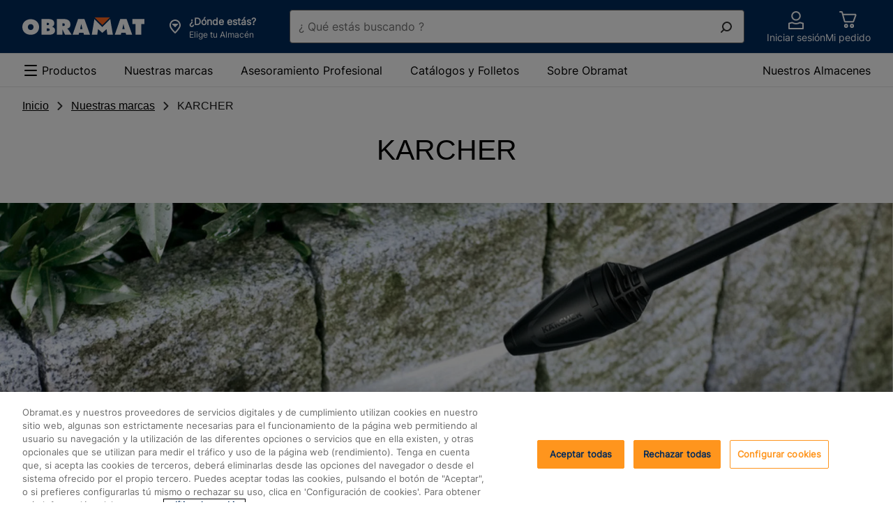

--- FILE ---
content_type: text/html;charset=UTF-8
request_url: https://www.obramat.es/nuestras-marcas/karcher/
body_size: 46645
content:
<!DOCTYPE html><html lang="es-ES"><head>        <meta charset="UTF-8">    <link rel="preconnect" href="https://media.adeo.com">    <link rel="preload" href="/cdp-site/6.53.0/static/fonts/Inter-Medium-subset.woff2" type="font/woff2" as="font" crossorigin="anonymous"/>    <link rel="preload" href="/cdp-site/6.53.0/static/fonts/Inter-Regular-subset.woff2" type="font/woff2" as="font" crossorigin="anonymous"/>    <link rel="preload" href="/cdp-site/6.53.0/static/fonts/Inter-Bold-subset.woff2" type="font/woff2" as="font" crossorigin="anonymous"/>    <link rel="shortcut icon" href="/cdp-site/6.53.0/static/images/common/favicon-bm.ico"/>    <link rel="icon" type="image/x-icon" href="/cdp-site/6.53.0/static/images/common/favicon-bm.ico"/>    <link rel="icon" type="image/png" href="/cdp-site/6.53.0/static/images/common/favicon-bm.png"/>    <meta name="viewport" id="viewport" content="width=device-width,initial-scale=1.0">    <link href="/cdp-site/6.53.0/static/css/common.css" rel="stylesheet" type="text/css"/>
<link href="/store-header-module/6.26.2/static/css/autocontextualization/autocontextualization.css" rel="stylesheet" type="text/css"/>
<link href="/category-navigation-module/3.45.0/static/css/websiteheadercomponent/desktop/websiteheadercomponentDesktop.css" rel="stylesheet" type="text/css"/>
<link href="/search-autocomplete-module/3.27.0/static/css/autocomplete.css" rel="stylesheet" type="text/css"/>
<link href="/store-header-module/6.26.2/static/css/contextheader/contextheader.css" rel="stylesheet" type="text/css"/>
<link href="/store-header-module/6.26.2/static/css/contextbanner/contextbanner.css" rel="stylesheet" type="text/css"/>
<link href="/store-header-module/6.26.2/static/css/contextbanner/desktop/contextbannerdesktop.css" rel="stylesheet" type="text/css"/>
<link href="/store-header-module/6.26.2/static/css/contextlayer/contextlayer.css" rel="stylesheet" type="text/css"/>
<link href="/customer-header-module/1.14.15/static/css/cdp-due--customer-header.css" rel="stylesheet" type="text/css"/>
<link href="/header-cart-module/2.17.1/static/css/app.054a4383.css" rel="stylesheet" type="text/css"/>
<link href="/header-module/1.44.3/static/fragments/usefullink/UseFulLink.css" rel="stylesheet" type="text/css"/>
<link href="/category-navigation-module/3.45.0/static/css/mainnavigation/desktop/mainnavigationdesktop.css" rel="stylesheet" type="text/css"/>
<link href="/breadcrumb-module/5.22.1/static/css/breadcrumb/breadcrumb.css" rel="stylesheet" type="text/css"/>
<link href="/brand-area-module/4.21.3/static/css/brandarea.css" rel="stylesheet" type="text/css"/>
<link href="/category-navigation-module/3.45.0/static/css/childrencategories/childrencategories.css" rel="stylesheet" type="text/css"/>
<link href="/guidance-module/1.172.0/static/fragments/guidance/Guidance.css" rel="stylesheet" type="text/css"/>
<link href="/product-thumbnails-module/1.89.1/static/product-thumbnail/product-thumbnail.css" rel="stylesheet" type="text/css"/>
<link href="/category-navigation-module/3.45.0/static/css/defaultnavigation/defaultnavigation.css" rel="stylesheet" type="text/css"/>
<link href="/guidance-module/1.172.0/static/fragments/rag-edito/RagEdito.css" rel="stylesheet" type="text/css"/>
<link href="/opus-push-module/2.45.9/static/views/promotional/plp-promo-banner/plp-promo-banner.css" rel="stylesheet" type="text/css"/>
<link href="/opus-push-module/2.45.9/static/views/commercial-operation/plp-promo-banner/plp-promo-banner.css" rel="stylesheet" type="text/css"/>
<link href="/category-meta-meshing-enrichment-module/3.86.1/static/css/familyseo/familyseo.css" rel="stylesheet" type="text/css"/>
<link href="/product-recommendation-node-module/0.45.1/static/views/css/common.css" rel="stylesheet" type="text/css"/>
<link href="/product-recommendation-node-module/0.45.1/static/views/css/history.css" rel="stylesheet" type="text/css"/>
<link href="/cart-module/6.46.0/static/addToCartCustomer/addToCartCustomer.css" rel="stylesheet" type="text/css"/>
<link href="/ccdp-footer-module/1.40.0/static/fragments/footer/Footer.css" rel="stylesheet" type="text/css"/>
<link href="/ccdp-footer-module/1.40.0/static/fragments/seo-footer/SeoFooter.css" rel="stylesheet" type="text/css"/>
<script type="text/javascript" src="/cdp-site/6.53.0/static/js/common.modern.js"></script>
<script type="text/javascript" src="/seo-metatag-module/11.37.0/static/js/metatag/metatag.modern.js" defer></script>
<script type="text/javascript" data-src="/store-header-module/6.26.2/static/js/autocontextualization/autocontextualization.js" class="lazy-src" defer></script>
<script type="text/javascript" src="/category-navigation-module/3.45.0/static/js/websiteheadercomponent/desktop/websiteheadercomponentDesktop.modern.js" defer></script>
<script type="text/javascript" src="/search-autocomplete-module/3.27.0/static/js/modern.js" defer></script>
<script type="text/javascript" data-src="/store-header-module/6.26.2/static/js/contextheader/contextheader.js" class="lazy-src" defer></script>
<script type="text/javascript" data-src="/store-header-module/6.26.2/static/js/contextbanner/contextbanner.js" class="lazy-src" defer></script>
<script type="text/javascript" data-src="/store-header-module/6.26.2/static/js/contextlayer/contextlayer.js" class="lazy-src" defer></script>
<script type="text/javascript" src="/customer-header-module/1.14.15/static/js/cdp-due--customer-header.modern.js" defer></script>
<script type="text/javascript" src="/header-cart-module/2.17.1/static/js/app.28e9c07f.js"></script>
<script type="text/javascript" src="/header-cart-module/2.17.1/static/js/vendors.1d71df70.js"></script>
<script type="text/javascript" src="/header-module/1.44.3/static/fragments/usefullink/UseFulLink.js" async defer></script>
<script type="text/javascript" src="/category-navigation-module/3.45.0/static/js/mainnavigation/desktop/mainnavigationdesktop.modern.js" defer></script>
<script type="text/javascript" src="/breadcrumb-module/5.22.1/static/js/breadcrumb/breadcrumb.modern.js" defer></script>
<script type="text/javascript" src="/brand-area-module/4.21.3/static/js/brandarea.modern.js" defer></script>
<script type="text/javascript" src="/category-navigation-module/3.45.0/static/js/characteristicsenrichment/characteristicsenrichment.modern.js" defer></script>
<script type="text/javascript" src="/category-navigation-module/3.45.0/static/js/childrencategories/childrencategories.modern.js" defer></script>
<script type="text/javascript" src="/guidance-module/1.172.0/static/fragments/guidance/Guidance.js" async defer></script>
<script type="text/javascript" src="/product-thumbnails-module/1.89.1/static/product-thumbnail/product-thumbnail.js" defer></script>
<script type="text/javascript" src="/category-navigation-module/3.45.0/static/js/defaultnavigation/defaultnavigation.modern.js" defer></script>
<script type="text/javascript" src="/guidance-module/1.172.0/static/fragments/rag-edito/RagEdito.js" async defer></script>
<script type="text/javascript" src="/opus-push-module/2.45.9/static/views/promotional/plp-promo-banner/plp-promo-banner.js" async></script>
<script type="text/javascript" src="/opus-push-module/2.45.9/static/views/commercial-operation/plp-promo-banner/plp-promo-banner.js" async></script>
<script type="text/javascript" src="/product-recommendation-node-module/0.45.1/static/views/js/history.js" async></script>
<script type="text/javascript" data-src="/cart-module/6.46.0/static/addToCartCustomer/addToCartCustomer.js" class="lazy-src" defer></script>
<script type="text/javascript" src="/ccdp-footer-module/1.40.0/static/fragments/footer/Footer.js" async defer></script>
<script type="text/javascript" src="/ccdp-footer-module/1.40.0/static/fragments/seo-footer/SeoFooter.js" async defer></script>
<script type="text/javascript" src="/tms-module/2.43.0/static/js/tms.modern.js"></script>
<script type="text/javascript" src="/authentication/8.9.1/static/js/keepalive.js" defer></script>
<script type="text/javascript" src="/authentication/8.9.1/static/js/keepaliveworker.js" defer></script>

<link rel="canonical" href="https://www.obramat.es/nuestras-marcas/karcher/"/><title>KARCHER | Obramat</title>
        <meta name="google-site-verification" content="RcLz1cT9K8dvG7P3bq3SMRvKuTLgD-MMQ3dfuG6Liyc"/>




    <meta name="description" content="Descubre nuestra gama de KARCHER. Compra online al mejor precio y recibe tu pedido en 24h o recógelo en 2h en tu Obramat más cercano."/>

    <meta http-equiv="content-security-policy" content="default-src 'self' data: blob: 'unsafe-inline' 'unsafe-eval' https://*.bing.com https://cdn-api-weglot.com https://*.weglot.com https://*.office.net https://*.google-analytics.com https://*.fls.doubleclick.net https://*.googlesyndication.com https://cstatic.weborama.fr https://browser-intake-datadoghq.eu https://*.weborama.es https://www.googleadservices.com https://tag.aticdn.net https://*.tag.aticdn.net https://google.com https://*.qualtrics.com https://d2cmqkwo8rxlr9.cloudfront.net https://pixel-rmk.blueknow.com https://*.google.es https://*.doubleclick.net https://*.google.com https://*.clarity.ms https://*.adeo.cloud https://www.youtube.com https://*.brightcove.net https://*.obramat.es https://*.googleapis.com https://webapp.woosmap.com/webapp.js https://webapp-conf.woosmap.com/ https://*.gstatic.com https://sdk.woosmap.com https://i.ytimg.com https://*.bazaarvoice.com https://images.ctfassets.net/ https://cdn.cookielaw.org https://*.onetrust.com/ https://webto.salesforce.com https://adeo-marketplace.mirakl.net https://bricoman-fr-prod.reach5.net https://aswpsdkeu.com https://aswpapieu.com https://www.googletagmanager.com https://*.tagcommander.com https://platform.commandersact.com https://hvwbvlk.pa-cd.com https://logs1412.xiti.com https://media.adeo.com/ https://www.youtube.com https://api.woosmap.com https://bricomart-es-prod.reach5.net https://*.abtasty.com https://*.optimonk.com https://view.publitas.com; frame-src 'self' data: blob: https://sst.obramat.es https://esbricomartposterscope.solution.weborama.fr https://danbricomart.solution.weborama.fr https://*.googletagmanager.com https://*.abtasty.com https://www.youtube.com https://*.creativecdn.com https://*.abtasty.com https://td.doubleclick.net https://lb.affilae.com/ https://aswpsdkeu.com https://aswpapieu.com https://*.qualtrics.com https://tr.snapchat.com https://www.youtube.com https://creativecdn.com https://*.brightcove.net/ https://brightcove06-f.akamaihd.net https://brightcove04pmdo-a.akamaihd.net https://*.brightcovecdn.com https://*.brightcove.com https://a11379424185.cdn.optimizely.com/ https://online-return-adeo.sbeglobalcare.com/ https://*.onetrust.com/ https://api.spareka.fr https://*.booxi.com/ https://*.booxi.eu/ https://*.pinterest.com https://*.pinterest.fr https://i.pinimg.com/ https://caast.tv https://*.caast.tv https://vimeo.com https://*.vimeo.com https://accounts.google.com https://lh3.googleusercontent.com https://*.clic2buy.com https://9915855.fls.doubleclick.net https://critizr.com/ https://static.critizr.com/ https://www.clicrdv.com/ https://*.clicrdv.com/ https://*.captcha-delivery.com https://d2yc36e6u5rqei.cloudfront.net https://popin-frizbiz.widop.com https://*.smart-tribune.com https://www.google.com https://*.iadvize.com https://*.lmcdn.fr https://*.wanaplan.fr https://uk.cdn-net.com https://*.tokywoky.com https://*.facebook.com https://www-lma-public.absystech.net https://t.clic2buy.com https://di.rlcdn.com/ https://critizr.com/ https://i.pinimg.com/ https://creativecdn.com https://*.timify.com https://*.paypalobjects.com https://*.paypal.com https://view.publitas.com; form-action 'self' https://aswpsdkeu.com https://aswpapieu.com https://*.qualtrics.com https://tr.snapchat.com https://webto.salesforce.com/ https://enki-home.com/ https://webto.salesforce.com/ https://uk.cdn-net.com https://*.sips-atos.com https://*.sogenactif.com https://www-lma-public.absystech.net https://www.facebook.com/tr/ https://connect.facebook.net;">

        <meta property="og:title" content="KARCHER | Obramat"/>
    <meta property="og:type" content="website"/>

    <meta property="og:url" content="https://www.obramat.es/nuestras-marcas/karcher/"/>

        <meta property="og:image" content="https://media.adeo.com/media/4935909/media.png"/>
        <meta property="og:description" content="Descubre nuestra gama de KARCHER. Compra online al mejor precio y recibe tu pedido en 24h o recógelo en 2h en tu Obramat más cercano."/>
    <meta property="og:site_name" content=""/>

    <meta name="robots" content="max-image-preview:large">
    <script type="application/ld+json" id="jsonld_ORGANIZATION">
      {
  "contactPoint" : {
    "@type" : "ContactPoint",
    "telephone" : ""
  },
  "@type" : "Organization",
  "name" : "Obramat España",
  "@context" : "https://schema.org",
  "url" : "https://www.obramat.es",
  "sameAs" : [ "https://www.facebook.com/obramatES/re=ts&amp;fref=ts", "https://twitter.com/obramat_es", "https://www.youtube.com/channel/UCXRVwe1eqCHQRkcXjxYe_hQ", "https://es.linkedin.com/company/obramat", "https://www.instagram.com/obramates/" ]
}
    </script>

    <script type="application/ld+json" id="jsonld_WEBSITE">
      {
  "@type" : "Website",
  "potentialAction" : {
    "query-input" : "required name=search_term",
    "@type" : "SearchAction",
    "target" : "https://www.obramat.es/search?q={search_term}"
  },
  "name" : "Obramat España",
  "alternateName" : "Más de 25.000 productos en Stock y al mejor Precio para realizar tus Proyectos de Construcción y Reforma.",
  "@context" : "https://schema.org",
  "url" : "https://www.obramat.es"
}
    </script>



    <script type="application/ld+json" id="jsonld_BREADCRUMB">
      {
  "itemListElement" : [ {
    "item" : {
      "name" : "Inicio",
      "@id" : "https://www.obramat.es/"
    },
    "@type" : "ListItem",
    "position" : 1
  }, {
    "item" : {
      "name" : "Nuestras marcas",
      "@id" : "https://www.obramat.es/nuestras-marcas/"
    },
    "@type" : "ListItem",
    "position" : 2
  }, {
    "item" : {
      "name" : "KARCHER",
      "@id" : "https://www.obramat.es/nuestras-marcas/karcher/"
    },
    "@type" : "ListItem",
    "position" : 3
  } ],
  "@type" : "BreadcrumbList",
  "@context" : "http://schema.org"
}
    </script>


        <script type="application/json" id="jsonld_ResourceType">
            {
                "resourceType":"PRODUCT-LIST-NAV",
                "resourceId":"1423"
            }
        </script>


<div class="auto-contextualization-container"
     data-selectorid="auto-contextualization"
    >
</div>

    </head><body class="theme-bm"><svg class="kl-hidden" aria-hidden="true" xmlns="http://www.w3.org/2000/svg"><symbol id="Social_View_Star--Half_64px"  viewBox="0 0 64 64"><path fill-rule="evenodd" d="M33.362 6.038a1.5 1.5 0 00-2.724 0L22.98 22.631 5.12 25.18a1.5 1.5 0 00-.737 2.647l13.904 11.375-5.063 17.718a1.5 1.5 0 002.229 1.69L32 48.428l16.547 10.183a1.5 1.5 0 002.228-1.69l-5.062-17.718 13.903-11.375a1.5 1.5 0 00-.737-2.646l-17.86-2.551-7.657-16.593zM32 10.246v34.66l.786.483 14.044 8.642-4.273-14.952-.27-.949.763-.624 12.023-9.837-15.285-2.184-.808-.116-.342-.74L32 10.246z"/></symbol><symbol id="Social_View_Star--Half_48px"  viewBox="0 0 48 48"><path fill-rule="evenodd" d="M25.362 4.371a1.5 1.5 0 00-2.724 0l-5.658 12.26-13.192 1.884a1.5 1.5 0 00-.738 2.646l10.237 8.375-3.73 13.052a1.5 1.5 0 002.23 1.69L24 36.76l12.214 7.517a1.5 1.5 0 002.228-1.69l-3.729-13.052L44.95 21.16a1.5 1.5 0 00-.738-2.646L31.02 16.631 25.362 4.37zM24 8.58v24.66l.786.483 9.71 5.976-2.938-10.286-.271-.948.763-.625 8.357-6.837-10.62-1.517-.807-.116-.342-.74L24 8.579z"/></symbol><symbol id="Social_View_Star--Half_32px"  viewBox="0 0 32 32"><path fill-rule="evenodd" d="M16.908 2.914a1 1 0 00-1.816 0l-3.772 8.173-8.794 1.256a1 1 0 00-.492 1.764l6.824 5.584-2.486 8.7a1 1 0 001.486 1.127L16 24.508l8.143 5.01a1 1 0 001.486-1.126l-2.487-8.701 6.825-5.584a1 1 0 00-.492-1.764l-8.795-1.256-3.772-8.173zM16 5.72v16.44l.524.322 6.474 3.983-1.96-6.857-.18-.632.51-.417 5.57-4.558-7.08-1.011-.538-.077-.228-.494L16 5.719z"/></symbol><symbol id="Social_View_Star--Half_24px"  viewBox="0 0 24 24"><path fill-rule="evenodd" d="M12.908 2.08a1 1 0 00-1.816 0L8.32 8.088l-6.46.922a1 1 0 00-.492 1.764l4.99 4.084-1.818 6.367a1 1 0 001.485 1.127L12 18.674l5.976 3.678a1 1 0 001.486-1.127l-1.82-6.367 4.991-4.084a1 1 0 00-.491-1.764l-6.462-.923-2.772-6.006zM12 4.887v11.44l.524.322 4.307 2.65-1.292-4.523-.181-.633.509-.416 3.738-3.058-4.746-.678-.539-.077-.228-.494L12 4.886z"/></symbol><symbol id="Social_View_Star--Half_16px"  viewBox="0 0 16 16"><path fill-rule="evenodd" d="M8.906 2.077a1 1 0 00-1.812 0L5.558 5.37l-3.254.65a1 1 0 00-.437 1.755l2.296 1.879-.648 3.673a1 1 0 001.566.988L8 12.229l2.919 2.085a1 1 0 001.566-.988l-.648-3.673 2.296-1.879a1 1 0 00-.437-1.755l-3.254-.65-1.536-3.292zM8 4.865V9.77l.581.415 1.509 1.078-.325-1.84-.102-.577.454-.371 1.112-.91-1.675-.335-.496-.1-.214-.458L8 4.865z"/></symbol><symbol id="Social_View_Star--Full_64px"  viewBox="0 0 64 64"><path fill-rule="evenodd" d="M32.908 6.248a1 1 0 00-1.816 0L23.32 23.087l-18.128 2.59A1 1 0 004.7 27.44l14.158 11.583-5.153 18.035a1 1 0 001.486 1.126L32 47.841l16.809 10.344a1 1 0 001.486-1.126l-5.153-18.035L59.3 27.441a1 1 0 00-.492-1.764l-18.128-2.59-7.772-16.84z"/></symbol><symbol id="Social_View_Star--Full_48px"  viewBox="0 0 48 48"><path fill-rule="evenodd" d="M24.908 4.58a1 1 0 00-1.816 0L17.32 17.088 3.86 19.01a1 1 0 00-.492 1.764l10.49 8.584-3.818 13.367a1 1 0 001.485 1.127L24 36.174l12.476 7.678a1 1 0 001.486-1.127l-3.82-13.367 10.491-8.584a1 1 0 00-.492-1.764L30.68 17.087 24.908 4.581z"/></symbol><symbol id="Social_View_Star--Full_32px"  viewBox="0 0 32 32"><path fill-rule="evenodd" d="M16.908 2.914a1 1 0 00-1.816 0l-3.772 8.173-8.794 1.256a1 1 0 00-.492 1.764l6.824 5.584-2.486 8.7a1 1 0 001.486 1.127L16 24.508l8.143 5.01a1 1 0 001.486-1.126l-2.487-8.701 6.825-5.584a1 1 0 00-.492-1.764l-8.795-1.256-3.772-8.173z"/></symbol><symbol id="Social_View_Star--Full_24px"  viewBox="0 0 24 24"><path fill-rule="evenodd" d="M12.908 2.08a1 1 0 00-1.816 0L8.32 8.088l-6.46.922a1 1 0 00-.492 1.764l4.99 4.084-1.818 6.367a1 1 0 001.485 1.127L12 18.674l5.976 3.678a1 1 0 001.486-1.127l-1.82-6.367 4.991-4.084a1 1 0 00-.491-1.764l-6.462-.923-2.772-6.006z"/></symbol><symbol id="Social_View_Star--Full_16px"  viewBox="0 0 16 16"><path fill-rule="evenodd" d="M8.906 2.077a1 1 0 00-1.812 0L5.558 5.37l-3.254.65a1 1 0 00-.437 1.755l2.296 1.879-.648 3.673a1 1 0 001.566.988L8 12.229l2.919 2.085a1 1 0 001.566-.988l-.648-3.673 2.296-1.879a1 1 0 00-.437-1.755l-3.254-.65-1.536-3.292z"/></symbol><symbol id="Product_Basket_Standard_64px"  viewBox="0 0 64 64"><path d="M55.93 18.82a2 2 0 00-1.61-.82h-38l-1.74-6.52A2 2 0 0012.62 10H6.5a1.5 1.5 0 000 3h5.35l7.6 28.52A2 2 0 0021.38 43h26.25a2 2 0 001.91-1.39l6.68-21a2 2 0 00-.29-1.79zM46.9 40H22.15l-5.06-19H53zM25 47a6 6 0 106 6 6 6 0 00-6-6zm0 9a3 3 0 113-3 3 3 0 01-3 3zM44 47a6 6 0 106 6 6 6 0 00-6-6zm0 9a3 3 0 113-3 3 3 0 01-3 3z"/></symbol><symbol id="Product_Basket_Standard_48px"  viewBox="0 0 48 48"><path d="M39.85 13h-27L11.6 8.47A2 2 0 009.67 7H5.55a1.5 1.5 0 000 3H8.9l5.6 20.53A2 2 0 0016.43 32h18.26a2 2 0 001.89-1.35l5.16-15A2 2 0 0039.85 13zM34 29H17.2l-3.55-13h24.8zM19 35a4.5 4.5 0 104.5 4.5A4.49 4.49 0 0019 35zm0 6a1.5 1.5 0 111.5-1.5A1.5 1.5 0 0119 41zM32 35a4.5 4.5 0 104.5 4.5A4.49 4.49 0 0032 35zm0 6a1.5 1.5 0 111.5-1.5A1.5 1.5 0 0132 41z"/></symbol><symbol id="Product_Basket_Standard_32px"  viewBox="0 0 32 32"><path d="M22.41 21.3H11.57a2 2 0 01-1.93-1.48L6.15 7H4a1 1 0 010-2h2.15a2 2 0 011.93 1.48l.59 2.17h16.9a2 2 0 011.88 2.69L24.29 20a2 2 0 01-1.88 1.3zm-10.84-2h10.84l3.16-8.65H9.22zM12.75 25.18a.91.91 0 11-.91.91.91.91 0 01.91-.91m0-2a2.91 2.91 0 102.91 2.91 2.91 2.91 0 00-2.91-2.91zM21.17 25.18a.91.91 0 11-.91.91.91.91 0 01.91-.91m0-2a2.91 2.91 0 102.91 2.91 2.91 2.91 0 00-2.91-2.91z"/></symbol><symbol id="Product_Basket_Standard_24px"  viewBox="0 0 24 24"><path d="M18 16H8a1 1 0 01-1-.75L4.38 5H3a1 1 0 010-2h2.15a1 1 0 011 .75L6.71 6H20a1 1 0 01.79.38 1 1 0 01.18.86l-2 8A1 1 0 0118 16zm-9.2-2h8.42l1.5-6H7.23z"/><circle cx="16.5" cy="20" r="2"/><circle cx="9.5" cy="20" r="2"/></symbol><symbol id="Navigation_Notification_Circle--Available_64px"  viewBox="0 0 64 64"><path d="M32 5a27 27 0 1027 27A27 27 0 0032 5zm0 51a24 24 0 1124-24 24 24 0 01-24 24z"/><path d="M45.44 22.44L30.5 37.38l-8.94-8.94a1.5 1.5 0 00-2.12 2.12l9.65 9.65a2 2 0 002.82 0l15.65-15.65a1.5 1.5 0 00-2.12-2.12z"/></symbol><symbol id="Navigation_Notification_Circle--Available_48px"  viewBox="0 0 48 48"><path d="M24 7A17 17 0 117 24 17 17 0 0124 7m0-3a20 20 0 1020 20A20 20 0 0024 4z"/><path d="M22.58 31a2 2 0 01-2.78 0l-7.32-6.77a1.5 1.5 0 012-2.2l6.61 6.11L33.43 15.7a1.5 1.5 0 112.14 2.1z"/></symbol><symbol id="Navigation_Notification_Circle--Available_32px"  viewBox="0 0 32 32"><path d="M16 5A11 11 0 115 16 11 11 0 0116 5m0-2a13 13 0 1013 13A13 13 0 0016 3z"/><path d="M14.2 21.45l-5.7-5.27a1 1 0 111.35-1.47l4.28 4 8-8.09a1 1 0 011.42 0 1 1 0 010 1.41z"/></symbol><symbol id="Navigation_Notification_Circle--Available_24px"  viewBox="0 0 24 24"><path d="M12 4a8 8 0 11-8 8 8 8 0 018-8m0-2a10 10 0 1010 10A10 10 0 0012 2z"/><path d="M10.73 15.75a1 1 0 01-.68-.26l-3-2.74a1 1 0 011.36-1.47l2.25 2.08 4.36-4.42a1 1 0 111.42 1.41l-5 5.1a1 1 0 01-.71.3z"/></symbol><symbol id="Navigation_Control_Cross_64px"  viewBox="0 0 64 64"><path d="M34.12 32l16.44-16.44a1.5 1.5 0 00-2.12-2.12L32 29.88 15.56 13.44a1.5 1.5 0 00-2.12 2.12L29.88 32 13.44 48.44a1.49 1.49 0 000 2.12 1.5 1.5 0 002.12 0L32 34.12l16.44 16.44a1.5 1.5 0 002.12 0 1.49 1.49 0 000-2.12z"/></symbol><symbol id="Navigation_Control_Cross_48px"  viewBox="0 0 48 48"><path d="M26.12 24l13.94-13.94a1.5 1.5 0 10-2.12-2.12L24 21.88 10.06 7.94a1.5 1.5 0 10-2.12 2.12L21.88 24 7.94 37.94a1.49 1.49 0 000 2.12 1.5 1.5 0 002.12 0L24 26.12l13.94 13.94a1.5 1.5 0 002.12 0 1.49 1.49 0 000-2.12z"/></symbol><symbol id="Navigation_Control_Cross_32px"  viewBox="0 0 32 32"><path d="M17.41 16l8.8-8.79a1 1 0 10-1.42-1.42L16 14.59l-8.79-8.8a1 1 0 00-1.42 1.42l8.8 8.79-8.8 8.79a1 1 0 000 1.42 1 1 0 001.42 0l8.79-8.8 8.79 8.8a1 1 0 001.42 0 1 1 0 000-1.42z"/></symbol><symbol id="Navigation_Control_Cross_24px"  viewBox="0 0 24 24"><path d="M13.51 12l6.29-6.29a1 1 0 000-1.42 1 1 0 00-1.41 0l-6.3 6.3-6.29-6.3a1 1 0 00-1.41 0 1 1 0 000 1.42L10.68 12l-6.29 6.29a1 1 0 00.7 1.71 1 1 0 00.71-.29l6.29-6.3 6.3 6.3a1 1 0 00.7.29 1 1 0 00.71-.29 1 1 0 000-1.42z"/></symbol><symbol id="Navigation_Control_Cross_16px"  viewBox="0 0 16 16"><path d="M9.41 8l3.3-3.29a1 1 0 10-1.42-1.42L8 6.59l-3.29-3.3a1 1 0 00-1.42 1.42L6.59 8l-3.3 3.29a1 1 0 000 1.42 1 1 0 001.42 0L8 9.41l3.29 3.3a1 1 0 001.42 0 1 1 0 000-1.42z"/></symbol><symbol id="Navigation_Arrow_Arrow--Top_64px"  viewBox="0 0 64 64"><path d="M30.94 20.19a1.5 1.5 0 012.12 0l21.5 21.5a1.5 1.5 0 01-2.12 2.12L32 23.372l-20.44 20.44a1.5 1.5 0 01-2.12-2.122l21.5-21.5z"/></symbol><symbol id="Navigation_Arrow_Arrow--Top_48px"  viewBox="0 0 48 48"><path d="M22.94 15.19a1.5 1.5 0 012.12 0l15.5 15.5a1.5 1.5 0 01-2.12 2.12L24 18.372 9.56 32.811a1.5 1.5 0 01-2.12-2.122l15.5-15.5z"/></symbol><symbol id="Navigation_Arrow_Arrow--Top_32px"  viewBox="0 0 32 32"><path d="M15.293 10.293a1 1 0 011.414 0l10 10a1 1 0 01-1.414 1.414L16 12.414l-9.293 9.293a1 1 0 01-1.414-1.414l10-10z"/></symbol><symbol id="Navigation_Arrow_Arrow--Top_24px"  viewBox="0 0 24 24"><path d="M11.293 7.793a1 1 0 011.414 0l7 7a1 1 0 01-1.414 1.414L12 9.914l-6.293 6.293a1 1 0 01-1.414-1.414l7-7z"/></symbol><symbol id="Navigation_Arrow_Arrow--Top_16px"  viewBox="0 0 16 16"><path d="M7.293 5.293a1 1 0 011.414 0l4 4a1 1 0 01-1.414 1.414L8 7.414l-3.293 3.293a1 1 0 01-1.414-1.414l4-4z"/></symbol><symbol id="Navigation_Arrow_Arrow--Right_64px"  viewBox="0 0 64 64"><path d="M20.19 9.44a1.5 1.5 0 012.12 0l21.5 21.5a1.5 1.5 0 010 2.12l-21.5 21.5a1.5 1.5 0 01-2.12-2.12L40.628 32l-20.44-20.44a1.5 1.5 0 010-2.12z"/></symbol><symbol id="Navigation_Arrow_Arrow--Right_48px"  viewBox="0 0 48 48"><path d="M15.19 7.44a1.5 1.5 0 012.12 0l15.5 15.5a1.5 1.5 0 010 2.12l-15.5 15.5a1.5 1.5 0 01-2.12-2.12L29.628 24 15.189 9.56a1.5 1.5 0 010-2.12z"/></symbol><symbol id="Navigation_Arrow_Arrow--Right_32px"  viewBox="0 0 32 32"><path d="M10.293 5.293a1 1 0 011.414 0l10 10a1 1 0 010 1.414l-10 10a1 1 0 01-1.414-1.414L19.586 16l-9.293-9.293a1 1 0 010-1.414z"/></symbol><symbol id="Navigation_Arrow_Arrow--Right_24px"  viewBox="0 0 24 24"><path d="M7.793 4.293a1 1 0 011.414 0l7 7a1 1 0 010 1.414l-7 7a1 1 0 01-1.414-1.414L14.086 12 7.793 5.707a1 1 0 010-1.414z"/></symbol><symbol id="Navigation_Arrow_Arrow--Right_16px"  viewBox="0 0 16 16"><path d="M5.293 3.293a1 1 0 011.414 0l4 4a1 1 0 010 1.414l-4 4a1 1 0 01-1.414-1.414L8.586 8 5.293 4.707a1 1 0 010-1.414z"/></symbol><symbol id="Navigation_Arrow_Arrow--Left_64px"  viewBox="0 0 64 64"><path d="M43.81 9.44a1.5 1.5 0 010 2.12L23.372 32l20.44 20.44a1.5 1.5 0 01-2.122 2.12l-21.5-21.5a1.5 1.5 0 010-2.12l21.5-21.5a1.5 1.5 0 012.122 0z"/></symbol><symbol id="Navigation_Arrow_Arrow--Left_48px"  viewBox="0 0 48 48"><path d="M32.81 7.44a1.5 1.5 0 010 2.12L18.372 24l14.44 14.44a1.5 1.5 0 01-2.122 2.12l-15.5-15.5a1.5 1.5 0 010-2.12l15.5-15.5a1.5 1.5 0 012.122 0z"/></symbol><symbol id="Navigation_Arrow_Arrow--Left_32px"  viewBox="0 0 32 32"><path d="M21.707 5.293a1 1 0 010 1.414L12.414 16l9.293 9.293a1 1 0 01-1.414 1.414l-10-10a1 1 0 010-1.414l10-10a1 1 0 011.414 0z"/></symbol><symbol id="Navigation_Arrow_Arrow--Left_24px"  viewBox="0 0 24 24"><path d="M16.207 4.293a1 1 0 010 1.414L9.914 12l6.293 6.293a1 1 0 01-1.414 1.414l-7-7a1 1 0 010-1.414l7-7a1 1 0 011.414 0z"/></symbol><symbol id="Navigation_Arrow_Arrow--Left_16px"  viewBox="0 0 16 16"><path d="M10.707 3.293a1 1 0 010 1.414L7.414 8l3.293 3.293a1 1 0 01-1.414 1.414l-4-4a1 1 0 010-1.414l4-4a1 1 0 011.414 0z"/></symbol><symbol id="Navigation_Arrow_Arrow--Bottom_64px"  viewBox="0 0 64 64"><path d="M9.44 20.19a1.5 1.5 0 012.12 0L32 40.628l20.44-20.44a1.5 1.5 0 012.12 2.122l-21.5 21.5a1.5 1.5 0 01-2.12 0l-21.5-21.5a1.5 1.5 0 010-2.122z"/></symbol><symbol id="Navigation_Arrow_Arrow--Bottom_48px"  viewBox="0 0 48 48"><path d="M7.44 15.19a1.5 1.5 0 012.12 0L24 29.628l14.44-14.44a1.5 1.5 0 012.12 2.122l-15.5 15.5a1.5 1.5 0 01-2.12 0l-15.5-15.5a1.5 1.5 0 010-2.122z"/></symbol><symbol id="Navigation_Arrow_Arrow--Bottom_32px"  viewBox="0 0 32 32"><path d="M5.293 10.293a1 1 0 011.414 0L16 19.586l9.293-9.293a1 1 0 111.414 1.414l-10 10a1 1 0 01-1.414 0l-10-10a1 1 0 010-1.414z"/></symbol><symbol id="Navigation_Arrow_Arrow--Bottom_24px"  viewBox="0 0 24 24"><path d="M4.293 7.793a1 1 0 011.414 0L12 14.086l6.293-6.293a1 1 0 111.414 1.414l-7 7a1 1 0 01-1.414 0l-7-7a1 1 0 010-1.414z"/></symbol><symbol id="Navigation_Arrow_Arrow--Bottom_16px"  viewBox="0 0 16 16"><path d="M3.293 5.293a1 1 0 011.414 0L8 8.586l3.293-3.293a1 1 0 111.414 1.414l-4 4a1 1 0 01-1.414 0l-4-4a1 1 0 010-1.414z"/></symbol></svg>	

<header id="component-WebsiteHeaderComponent" class="component-WebsiteHeaderComponent  js-header-components component-WebsiteHeaderComponent--sticky_header" role="banner">
    <nav role="navigation" class="ml-container l-skip-links" aria-label="Menú de acceso rápido">

<a class="m-skip-links mc-link mc-link--m mc-link--s@from-l" href="#js-categories-layer-nav" title="Acceder a la navegación de producto" tabindex="0">Navegación de producto</a>
<a class="m-skip-links mc-link mc-link--m mc-link--s@from-l" href="#search-autocomplete__input--a11y-skip-link" title="Ir directamente al buscador" tabindex="0">Ir directamente al buscador</a>
<a class="m-skip-links mc-link mc-link--m mc-link--s@from-l" href="#corps" title="Acceder al contenido" tabindex="0">Contenido</a>
<a class="m-skip-links mc-link mc-link--m mc-link--s@from-l" href="#footer" title="Acceder al pie de página" tabindex="0">Pie de página</a>
    </nav>
    <div class="l-header__main-components">
        
        <div
        class="l-header__components"
        data-promotion-name="header"
        data-promotion-category="header"
        >

<svg class="kl-hidden">
    <svg viewBox="0 0 6793 964" fill="none" xmlns="http://www.w3.org/2000/svg" id="logo-omes">
        <path d="M4451.27 528.191L4010.48 91.9441L3862.54 962.771H4168.58C4168.58 962.771 4211.26 682.136 4213.56 647.456L4451.2 854.253L4688.82 647.52C4691.19 682.136 4733.96 962.835 4733.96 962.835H5040.03L4891.93 92.0082L4451.27 528.191Z" fill="white"/>
        <path fill-rule="evenodd" clip-rule="evenodd" d="M4874.14 0.0639736L4028.26 0L4451.01 418.778L4874.14 0.0639736Z" fill="#FF671F"/>
        <path d="M466.766 92.0774C530.944 92.0774 591.409 102.507 648.097 123.43C704.79 144.353 754.249 173.786 796.414 211.856C838.579 249.927 871.98 295.804 896.614 349.551C921.248 403.298 933.533 463.381 933.533 529.793C933.533 596.209 921.248 658.339 896.614 711.702C871.98 765.064 838.579 810.369 796.414 847.733C754.249 885.034 704.79 913.572 648.097 933.346C591.409 953.116 530.944 963.035 466.766 963.035C402.59 963.035 342.125 953.116 285.434 933.346C228.744 913.572 179.284 885.034 137.119 847.733C94.953 810.432 61.5529 765.064 36.919 711.702C12.285 658.339 0 597.747 0 529.793C0 461.843 12.285 403.298 36.919 349.551C61.5529 295.804 94.953 249.927 137.119 211.856C179.284 173.786 228.68 144.353 285.434 123.43C342.125 102.571 402.59 92.0774 466.766 92.0774ZM466.766 369.706C442.132 369.706 420.122 373.993 400.734 382.567C381.347 391.141 364.903 403.106 351.467 418.398C338.03 433.69 327.6 451.223 320.114 470.993C312.628 490.763 308.917 511.88 308.917 534.211C308.917 582.709 323.441 621.93 352.554 651.751C381.667 681.631 419.738 696.537 466.703 696.537C513.668 696.537 551.801 681.631 580.848 651.751C609.964 621.93 624.488 582.709 624.488 534.211C624.488 511.816 620.711 490.763 613.29 470.993C605.805 451.223 595.377 433.69 581.94 418.398C568.5 403.106 552.056 391.141 532.668 382.567C513.281 373.993 491.273 369.706 466.639 369.706H466.766Z" fill="white"/>
        <path d="M1063.47 84.135H1435.29C1478.03 84.135 1519.94 87.2704 1561.15 93.4766C1602.29 99.6833 1639.01 111.713 1671.26 129.628C1703.51 147.48 1729.55 172.37 1749.32 204.234C1769.16 236.098 1779.01 277.304 1779.01 327.788C1779.01 366.626 1769.48 402.777 1750.48 436.177C1731.41 469.578 1702.49 492.547 1663.65 504.959V511.934C1711.83 529.019 1749.9 554.868 1777.86 589.421C1805.82 623.973 1819.83 667.735 1819.83 720.524C1819.83 765.569 1810.3 803.703 1791.29 834.739C1772.23 865.833 1747.4 890.849 1716.69 909.918C1685.98 928.987 1651.43 942.551 1612.97 950.741C1574.52 958.867 1536.25 962.962 1498.18 962.962H1063.47V84.135ZM1388.64 422.101C1400.29 422.101 1411.93 421.525 1423.58 420.373C1435.22 419.222 1445.91 416.47 1455.64 412.247C1465.36 407.96 1473.1 401.562 1478.92 392.988C1484.75 384.478 1487.69 372.385 1487.69 356.837C1487.69 340.521 1484.36 328.299 1477.77 320.109C1471.18 311.984 1462.61 306.097 1452.11 302.642C1441.62 299.123 1430.17 297.203 1417.76 296.819C1405.34 296.435 1393.25 296.243 1381.6 296.243H1359.47V422.101H1388.58H1388.64ZM1359.53 753.093H1395.68C1408.86 753.093 1422.88 752.707 1437.65 751.942C1452.43 751.173 1466.19 748.42 1479.05 743.752C1491.85 739.079 1502.53 731.722 1511.11 721.612C1519.62 711.502 1523.9 697.551 1523.9 679.638C1523.9 661.72 1519.43 646.814 1510.53 637.087C1501.57 627.363 1490.31 620.388 1476.75 616.102C1463.12 611.816 1448.6 609.318 1433.05 608.553C1417.5 607.785 1403.49 607.398 1391.08 607.398H1359.59V753.093H1359.53Z" fill="white"/>
        <path d="M1923.62 84.135H2309.38C2359.09 84.135 2406.12 89.5736 2450.4 100.451C2494.68 111.329 2533.52 128.988 2566.98 153.494C2600.38 177.936 2626.81 209.609 2646.26 248.511C2665.64 287.349 2675.37 334.378 2675.37 389.533C2675.37 422.933 2672.04 451.724 2665.45 475.784C2658.86 499.904 2648.56 520.829 2634.55 538.743C2620.54 556.661 2602.87 571.762 2581.51 584.175C2560.14 596.587 2534.67 607.912 2505.17 617.958V624.933C2513.68 631.14 2522.64 638.174 2531.98 645.918C2541.32 653.726 2550.22 664.154 2558.79 677.4L2749.91 962.962H2381.62L2241.75 680.917H2235.92V962.962H1923.55V84.135H1923.62ZM2235.99 473.418H2258.13C2271.31 473.418 2284.17 472.65 2296.58 471.112C2308.99 469.578 2320.25 466.252 2330.36 461.197C2340.47 456.142 2348.41 448.78 2354.23 439.057C2360.05 429.331 2363 416.342 2363 400.026C2363 383.71 2360.24 369.57 2354.87 359.844C2349.43 350.118 2342.08 342.568 2332.73 337.13C2323.39 331.691 2312.51 328.236 2300.1 326.636C2287.69 325.1 2274.44 324.333 2260.49 324.333H2236.05V473.546L2235.99 473.418Z" fill="white"/>
        <path d="M3134.08 962.898H2796.12L3101.45 84.135H3454.58L3768.11 962.898H3430.14L3401.03 853.357H3159.74L3134.08 962.898ZM3345.04 644.703L3307.74 489.667C3303.07 471.048 3299.16 452.175 3296.09 433.17C3292.96 414.167 3289.89 395.291 3286.75 376.672H3275.1L3216.81 644.767H3345.04V644.703Z" fill="white"/>
        <path d="M5481.48 962.898H5143.5L5448.85 84.135H5801.98L6115.52 962.898H5777.54L5748.42 853.357H5507.14L5481.48 962.898ZM5692.46 644.703L5655.15 489.667C5650.46 471.048 5646.55 452.175 5643.5 433.17C5640.36 414.167 5637.27 395.291 5634.17 376.672H5622.53L5564.24 644.767H5692.46V644.703Z" fill="white"/>
        <path d="M6121.34 84.135H6792.65V369.698L6616.61 361.572V962.962H6297.29V361.508L6121.25 369.633V84.135H6121.34Z" fill="white"/>
    </svg>
</svg>

            <div class="l-header__components-item l-header__logo-store">
                <a
                href="/"
                aria-label="Volver a la página de inicio de Obramat"
                class="js-logo-lm l-header__components-item l-header__logo"
                data-button-name="logo"
        data-cerberus="BTN_logoHeaderDesk"
                >
                    <svg class="l-header__logo-svg">
                        <use xlink:href="#logo-omes" href="#logo-omes"></use>
                    </svg>
                </a>
                <div data-button-name="store context">
                    <div class="context-header-container" data-selectorid="context-header">
    


<button title="¿Dónde estás?"
        class="l-context-header__item-bm l-context-header__item-store-name js-context-store-name-button">

        
<svg class="kl-hidden" aria-hidden="true" xmlns="http://www.w3.org/2000/svg"><symbol id="Store_Monochrome_StoreLocation-bm_24px" id="Store_Monochrome_StoreLocation-bm_24px"  viewBox="0 0 24 24"><path fill-rule="evenodd" d="M5.994 10.876C5.56 7.416 8.159 4 12 4c1.895 0 3.5.944 4.595 2.312 1.107 1.385 1.62 3.114 1.415 4.546-.094.664-.502 1.581-1.165 2.656-.648 1.05-1.477 2.152-2.306 3.165a55.165 55.165 0 01-2.563 2.907 44.272 44.272 0 01-2.524-2.73c-.825-.978-1.648-2.06-2.291-3.123-.653-1.081-1.07-2.063-1.168-2.857zm6.715 10.83L12 21l-.678.735-.002-.002-.005-.004-.015-.015-.058-.054-.215-.205a45.057 45.057 0 01-3.103-3.31c-.863-1.023-1.758-2.192-2.475-3.378-.706-1.169-1.29-2.437-1.441-3.643C3.441 6.584 6.843 2 12.001 2c2.605 0 4.751 1.306 6.156 3.063 1.392 1.74 2.13 4.01 1.834 6.079-.155 1.086-.747 2.294-1.443 3.422-.712 1.154-1.602 2.332-2.46 3.382a57.137 57.137 0 01-3.301 3.682l-.057.058-.016.015-.004.004-.001.002zM12 21l.707.707a1 1 0 01-1.385.028L12 21zM7.54 8.309A.5.5 0 018 8h8a.5.5 0 01.353.854l-4 4a.5.5 0 01-.707 0l-4-4a.5.5 0 01-.108-.545z"/></symbol></svg>
            <svg class="ku-icon-24 l-context-header__icon-location-bm"  aria-hidden="true">
                <use href="#Store_Monochrome_StoreLocation-bm_24px"></use>
            </svg>
    <section class="l-context-header__item-content l-context-header__item-store-name-content">
            <span class="l-context-header__item-text l-context-header__item-store-name-text">¿Dónde estás?</span>
            <span class="l-context-header__item-no-store-name-subtext-bm">
Elige tu Almacén            </span>
    </section>
</button>
</div>

                </div>
            </div>

            <div
            class="l-header__components-item l-header__search"
            data-button-name="search"
            >
                <form
  action="/search"
  autocomplete="off"
  class="desktop"
  data-cerberus="CPT_searchAutocompleteComponent"
  id="search-autocomplete"
  name="q"
  pattern="([^<>{}])*"
  role="search"
>
    <input
    aria-autocomplete="list"
    aria-controls="search-autocomplete__suggestions"
    aria-expanded="false"
    aria-haspopup="true"
    aria-owns="autocomplete-suggestions"
    aria-label="Empieza introduciendo los términos de búsqueda. Después, muévete con las flechas para ver las propuestas y confirma tu elección pulsando Intro"
    id="search-autocomplete__input--a11y-skip-link"
    autocorrect="off"
    enterkeyhint="search"
    inputmode="search"
    maxlength="100"
    name="q"
    placeholder="¿ Qué estás buscando ?"
    required
    role="combobox"
    class="search-autocomplete-input"
    spellcheck
    type="search"
    value=""
  />
  <ul
    aria-labelledby="search-autocomplete"
    data-cerberus="ELEM_layerRecherche"
    id="search-autocomplete__suggestions"
  ></ul>
  <button
    tabindex="0"
    title="Borrar"
    class="clear-input-button"
    type="button"
  >
    <svg
      aria-hidden="true"
      viewBox="0 0 16 16"
      xmlns="http://www.w3.org/2000/svg"
    >
      <path
        fill-rule="evenodd"
        clip-rule="evenodd"
        d="M9.40994 8L15.7099 1.71C16.1021 1.31788 16.1021 0.682124 15.7099 0.290002C15.3178 -0.10212 14.6821 -0.10212 14.2899 0.290002L7.99994 6.59L1.70994 0.290002C1.31782 -0.10212 0.682061 -0.10212 0.289939 0.290002C-0.102183 0.682124 -0.102183 1.31788 0.289939 1.71L6.58994 8L0.289939 14.29C0.100626 14.4778 -0.00585938 14.7334 -0.00585938 15C-0.00585938 15.2666 0.100626 15.5222 0.289939 15.71C0.477706 15.8993 0.733301 16.0058 0.999939 16.0058C1.26658 16.0058 1.52217 15.8993 1.70994 15.71L7.99994 9.41L14.2899 15.71C14.4777 15.8993 14.7333 16.0058 14.9999 16.0058C15.2666 16.0058 15.5222 15.8993 15.7099 15.71C15.8993 15.5222 16.0057 15.2666 16.0057 15C16.0057 14.7334 15.8993 14.4778 15.7099 14.29L9.40994 8Z"
        fill="#333333"
      />
    </svg>
  </button>
    <button
    tabindex="0"
    title="Iniciar la búsqueda"
    class="search-button"
    type="submit"
  >
    <svg
      aria-hidden="true"
      viewBox="0 0 16 16"
      xmlns="http://www.w3.org/2000/svg"
    >
      <path
        d="M13.9 2.10002C12.6181 0.767741 10.8489 0.0148926 9.00002 0.0148926C7.15114 0.0148926 5.38196 0.767741 4.10002 2.10002C1.60734 4.52378 1.30736 8.42354 3.40002 11.2L0.300017 14.3C-0.0811256 14.6889 -0.0811256 15.3112 0.300017 15.7C0.490186 15.8802 0.738406 15.9866 1.00002 16C1.26625 16.0085 1.52257 15.8987 1.70002 15.7L4.80002 12.6C6.02134 13.4902 7.48885 13.9794 9.00002 14C10.8535 14.0079 12.6275 13.2477 13.9 11.9C15.2323 10.6181 15.9851 8.8489 15.9851 7.00002C15.9851 5.15114 15.2323 3.38197 13.9 2.10002ZM12.5 10.5C11.5927 11.4668 10.3259 12.0152 9.00002 12.0152C7.67416 12.0152 6.40735 11.4668 5.50002 10.5C4.53325 9.59269 3.98483 8.32588 3.98483 7.00002C3.98483 5.67416 4.53325 4.40736 5.50002 3.50002C6.40735 2.53325 7.67416 1.98484 9.00002 1.98484C10.3259 1.98484 11.5927 2.53325 12.5 3.50002C13.4668 4.40736 14.0152 5.67416 14.0152 7.00002C14.0152 8.32588 13.4668 9.59269 12.5 10.5Z"
        fill="#333333"
      />
    </svg>
  </button>
  </form>

            </div>

            <div class="l-header__right_part">
                <div
                class="l-header__components-item l-header__useFulLink"
                data-button-name="useful links"
                >
                    <div id="useful-link"><div style="--background-preheader-brand: var(--color-primary-02-600);--background-preheader-discounts: var(--color-danger-200);--background-preheader-info: var(--color-secondary-blue-100);--background-preheader-opus-orange: var(--color-primary-02-100);--countdown-color-preheader-opus-orange: var(--color-primary-02-600);--usefullinks-border-color-hover: var(--color-primary-02-600);--usefullinks-button-color: var(--color-grey-000)">  </div></div><script>window.useful_link = {"usefulLinkData":{},"translations":{"header-module_header-navigation_back--label":"Volver","header-module_header-navigation_close-menu--label":"Cerrar menú","header-module_mobile-app-banner_close--button":"Cerrar","header-module_mobile-app-banner_label--title":"Descubre la App {0}","header-module_mobile-app-banner_use-app--button":"Abrir","header-module_mobile-app-banner_use-app-a11y--label":"Puntuación global: {0}/{1}","header-module_mobile-app-banner_use-app-aria-label--button":"Abrir en aplicación","header-module_preheader-close--button":"Cerrar banner","header-module_preheader-countdown_days-label":"Días","header-module_preheader-countdown_hours-label":"Horas.","header-module_preheader-countdown_minutes-label":"Min.","header-module_preheader-countdown_seconds-label":"Seg.","header-module_preheader-promo-code-button--copied":"¡Copiado!","header-module_preheader-title--label":"Nuestro Almacén estará abierto el {0} de {1} a {2}","header-module_preheader-title-close--label":"Nuestro Almacén está cerrado el {0}"},"isMobile":false,"themeColorVariables":"--background-preheader-brand: var(--color-primary-02-600);--background-preheader-discounts: var(--color-danger-200);--background-preheader-info: var(--color-secondary-blue-100);--background-preheader-opus-orange: var(--color-primary-02-100);--countdown-color-preheader-opus-orange: var(--color-primary-02-600);--usefullinks-border-color-hover: var(--color-primary-02-600);--usefullinks-button-color: var(--color-grey-000)"}</script>
                </div>

                <div
                class="l-header__components-item l-header__customer"
                data-button-name="connexion"
                >
                    

<style type="text/css">
    .component-customerheadermodule {
        -webkit-box-align: center;
        -ms-flex-align: center;
        align-items: center;
        display: -webkit-box;
        display: -ms-flexbox;
        display: flex;
        height: 100%;
        position: relative
    }

    .component-customerheadermodule .customerheadermodule__link {
        color: var(--color-grey-999, #000);
        display: block;
        font-size: .88rem;
        font-size: .875rem;
        line-height: 1.2857142857;
        padding: 0;
        position: relative;
        text-align: center;
        text-decoration: none;
        white-space: nowrap
    }

    .component-customerheadermodule .customerheadermodule__label {
        overflow: hidden
    }

    .component-customerheadermodule .customerheadermodule__account-text {
        text-overflow: ellipsis;
    }

    .component-customerheadermodule .customerheadermodule__notificationtablet {
        color: var(--color-primary-01-500, #46a610);
        border: .5rem solid;
        border-radius: .75rem;
        width: 0;
        position: absolute;
        top: 0;
    }

    @media only screen and (max-width: 1024px) {
        .component-customerheadermodule .customerheadermodule__notificationtablet {
            left: 1rem;
        }

        .component-customerheadermodule .customerheadermodule__link {
            width: 2rem;
        }
    }

    @media only screen and (min-width: 1025px) {
            .component-customerheadermodule .customerheadermodule__notificationtablet {
            left: 2.975rem;
        }

        .component-customerheadermodule .customerheadermodule__link {
            width: 6rem;
        }

    }
</style>


<div id="component-customerheadermodule" class="component-customerheadermodule">
    <a aria-label="Iniciar sesión" href="/mi-cuenta/inicio" class="mc-link mc-link--s customerheadermodule__link  js-cdl"
       data-cerberus="CPT_accountheader" data-tcevent="cdl_event"
       data-tagco="{'event_name': 'button.click','event_data': {'feature_name':'header', 'menu_lvl0': 'Mi cuenta', 'menu_cat_id': 'My account', 'link_destination': '/mi-cuenta/inicio'}}">

        
<svg class="kl-hidden" aria-hidden="true" xmlns="http://www.w3.org/2000/svg"><symbol id="User_Account_Profile--View_32px" id="User_Account_Profile--View_32px"  viewBox="0 0 32 32"><path d="M16 16.68a6.84 6.84 0 116.84-6.84A6.85 6.85 0 0116 16.68zM16 5a4.84 4.84 0 104.84 4.84A4.84 4.84 0 0016 5zM21.8 18.41a1 1 0 00-.75.11 10 10 0 01-10.1 0 1 1 0 00-.75-.11l-4.45 1.16a1 1 0 00-.75 1V28a1 1 0 001 1h20a1 1 0 001-1v-7.46a1 1 0 00-.75-1zM25 27H7v-5.69l3.34-.87a12.12 12.12 0 0011.32 0l3.34.87z"/></symbol></svg>
            <svg class="ku-icon-32 "  aria-hidden="true">
                <use href="#User_Account_Profile--View_32px"></use>
            </svg>
            <span class="kl-hidden kl-visible@from-l customerheadermodule__label customerheadermodule__account-text">
               Iniciar sesión
            </span>
    </a>
</div>



<script type="text/javascript">window.ACTIVATE_LAYER = 'false'</script>

<script type="application/json" class="dataTms">
    [
      {"name": "cdl_user_id", "value": ""},
      {"name": "cdl_user_authentication", "value": "none"},
      {"name": "cdl_user_shopcollab", "value": ""},
      {"name": "cdl_user_email_md5", "value": ""},
      {"name": "cdl_user_email_sha256", "value": ""},
      {"name": "cdl_user_valiuz_token", "value": ""}
    ]
</script>

                </div>

                <div
                class="l-header__components-item l-header__basket"
                data-button-name="basket"
                >
                    <div id="app-header-cart" context="obramat-es-ES"></div>
<!-- built files will be auto injected -->

                </div>
            </div>
        </div>

        <div class="l-header__navigation">
            

<nav id="component-main-navigation" class="component-main-navigation js-component-main-navigation" role="navigation"
     aria-label="Menú principal"         data-cerberus="CPT_MainNavigation"
>

<ul class="l-main-navigation__primary js-primary-menu"         data-cerberus="PrimaryMainNavigation"
>
        <li class="l-main-navigation__item js-primary-menu-item   l-main-navigation__item--button js-primary-menu-item-has-layer" data-main-level="Productos" data-layer-type="universes">
                    <input type="checkbox" class="l-main-navigation__trigger js-trigger-main-navigation" data-dd-privacy="allow"
                        aria-label="Abrir el menú  productos" tabindex="0"
                        id="js-categories-layer-nav"
                        data-indexfocus="0"         data-cerberus="BTN_OpenLayerHeaderNavigation"
 data-level="level-1"/>
                <a href="#"
                   tabindex="-1"
                   class="l-main-navigation__item-element  js-primary-menu-item-link    "
                   data-main-level="Productos"  data-navigation-code="1"
        data-cerberus="LINK_mainCategoryNavigationTrigger"
        
        data-cdl-click ="[ [ &quot;cdl_event&quot;, { &quot;event_name&quot;:&quot;menu.click&quot;, &quot;event_data&quot;: {&quot;feature_name&quot;:&quot;top navigation&quot;,&quot;menu_lvl0&quot;:&quot;Productos&quot;} } ] ]"
                   >

        
<svg class="kl-hidden" aria-hidden="true" xmlns="http://www.w3.org/2000/svg"><symbol id="Navigation_Display_Menu_24px" id="Navigation_Display_Menu_24px"  viewBox="0 0 24 24"><path d="M20 13H4a1 1 0 010-2h16a1 1 0 010 2zM20 6H4a1 1 0 010-2h16a1 1 0 010 2zM20 20H4a1 1 0 010-2h16a1 1 0 010 2z"/></symbol></svg>
            <svg class="ku-icon-24 l-main-navigation__icon-menu js-menu-layer-navigation"  aria-hidden="true">
                <use href="#Navigation_Display_Menu_24px"></use>
            </svg>
                    Productos
                </a>
                    <div class="l-layer-navigation__container js-layer-navigation-container "
                                data-cerberus="ITEM_layerNavigationContainer"
>
                        <div class="l-layer-navigation__header">
                            <span class="l-layer-navigation__header-title"> Productos  </span>
                            <button class="js-layer-container-close l-layer-navigation__header-button" tabindex="-1" aria-label="Cerrar menú">

        

            <svg class="ku-icon-32 l-layer-navigation__header-icon l-layer-navigation__header-icon-right"  aria-hidden="true">
                <use href="#Navigation_Control_Cross_32px"></use>
            </svg>
                            </button>
                        </div>
                            <ul class="l-layer-navigation__list js-universes-list">
        <li class="l-layer-navigation__item">
            <a href="/materiales-de-construccion/" class="l-layer-navigation__item-button js-item-universe-menu js-prevent-click "
                tabindex="-1"
                data-navigation-code="3"
                data-navigation-parent-code="1"
                aria-haspopup="true"
                aria-expanded="false"
                
         
        
        data-cdl-click ="[ [ &quot;cdl_event&quot;, { &quot;event_name&quot;:&quot;menu.click&quot;, &quot;event_data&quot;: {&quot;feature_name&quot;:&quot;top navigation&quot;,&quot;menu_lvl0&quot;:&quot;Productos&quot;,&quot;menu_lvl1&quot;:&quot;Materiales de construcción&quot;,&quot;menu_cat_id&quot;:&quot;3&quot;,&quot;link_destination&quot;:&quot;/materiales-de-construccion/&quot;} } ] ]"
        data-cerberus="LINK_UniverseItem"
                aria-label="Materiales de construcción, presione la flecha derecha para acceder al submenú"
                >
               <span class="l-layer-navigation__item-button-img">




            <img alt="" class="l-layer-navigation__item-visual lazy" src="/cdp-site/6.53.0/static/images/common/loader.svg" data-src="https://media.adeo.com/media/4275935/media.svg?width=70&crop=1:1"  />

                </span>
               <span class="l-layer-navigation__item-button-label"> Materiales de construcción</span>
            </a>
        </li>
        <li class="l-layer-navigation__item">
            <a href="/madera/" class="l-layer-navigation__item-button js-item-universe-menu js-prevent-click "
                tabindex="-1"
                data-navigation-code="81"
                data-navigation-parent-code="1"
                aria-haspopup="true"
                aria-expanded="false"
                
         
        
        data-cdl-click ="[ [ &quot;cdl_event&quot;, { &quot;event_name&quot;:&quot;menu.click&quot;, &quot;event_data&quot;: {&quot;feature_name&quot;:&quot;top navigation&quot;,&quot;menu_lvl0&quot;:&quot;Productos&quot;,&quot;menu_lvl1&quot;:&quot;Madera&quot;,&quot;menu_cat_id&quot;:&quot;81&quot;,&quot;link_destination&quot;:&quot;/madera/&quot;} } ] ]"
        data-cerberus="LINK_UniverseItem"
                aria-label="Madera, presione la flecha derecha para acceder al submenú"
                >
               <span class="l-layer-navigation__item-button-img">




            <img alt="" class="l-layer-navigation__item-visual lazy" src="/cdp-site/6.53.0/static/images/common/loader.svg" data-src="https://media.adeo.com/media/4607859/media.svg?width=70&crop=1:1"  />

                </span>
               <span class="l-layer-navigation__item-button-label"> Madera</span>
            </a>
        </li>
        <li class="l-layer-navigation__item">
            <a href="/puertas-y-ventanas/" class="l-layer-navigation__item-button js-item-universe-menu js-prevent-click "
                tabindex="-1"
                data-navigation-code="106"
                data-navigation-parent-code="1"
                aria-haspopup="true"
                aria-expanded="false"
                
         
        
        data-cdl-click ="[ [ &quot;cdl_event&quot;, { &quot;event_name&quot;:&quot;menu.click&quot;, &quot;event_data&quot;: {&quot;feature_name&quot;:&quot;top navigation&quot;,&quot;menu_lvl0&quot;:&quot;Productos&quot;,&quot;menu_lvl1&quot;:&quot;Puertas y ventanas&quot;,&quot;menu_cat_id&quot;:&quot;106&quot;,&quot;link_destination&quot;:&quot;/puertas-y-ventanas/&quot;} } ] ]"
        data-cerberus="LINK_UniverseItem"
                aria-label="Puertas y ventanas, presione la flecha derecha para acceder al submenú"
                >
               <span class="l-layer-navigation__item-button-img">




            <img alt="" class="l-layer-navigation__item-visual lazy" src="/cdp-site/6.53.0/static/images/common/loader.svg" data-src="https://media.adeo.com/media/1731838/media.svg?width=70&crop=1:1"  />

                </span>
               <span class="l-layer-navigation__item-button-label"> Puertas y ventanas</span>
            </a>
        </li>
        <li class="l-layer-navigation__item">
            <a href="/suelos-y-revestimientos-de-madera/" class="l-layer-navigation__item-button js-item-universe-menu js-prevent-click "
                tabindex="-1"
                data-navigation-code="142"
                data-navigation-parent-code="1"
                aria-haspopup="true"
                aria-expanded="false"
                
         
        
        data-cdl-click ="[ [ &quot;cdl_event&quot;, { &quot;event_name&quot;:&quot;menu.click&quot;, &quot;event_data&quot;: {&quot;feature_name&quot;:&quot;top navigation&quot;,&quot;menu_lvl0&quot;:&quot;Productos&quot;,&quot;menu_lvl1&quot;:&quot;Suelos y revestimientos de madera&quot;,&quot;menu_cat_id&quot;:&quot;142&quot;,&quot;link_destination&quot;:&quot;/suelos-y-revestimientos-de-madera/&quot;} } ] ]"
        data-cerberus="LINK_UniverseItem"
                aria-label="Suelos y revestimientos de madera, presione la flecha derecha para acceder al submenú"
                >
               <span class="l-layer-navigation__item-button-img">




            <img alt="" class="l-layer-navigation__item-visual lazy" src="/cdp-site/6.53.0/static/images/common/loader.svg" data-src="https://media.adeo.com/media/4570346/media.svg?width=70&crop=1:1"  />

                </span>
               <span class="l-layer-navigation__item-button-label"> Suelos y revestimientos de madera</span>
            </a>
        </li>
        <li class="l-layer-navigation__item">
            <a href="/cocinas/" class="l-layer-navigation__item-button js-item-universe-menu js-prevent-click "
                tabindex="-1"
                data-navigation-code="153"
                data-navigation-parent-code="1"
                aria-haspopup="true"
                aria-expanded="false"
                
         
        
        data-cdl-click ="[ [ &quot;cdl_event&quot;, { &quot;event_name&quot;:&quot;menu.click&quot;, &quot;event_data&quot;: {&quot;feature_name&quot;:&quot;top navigation&quot;,&quot;menu_lvl0&quot;:&quot;Productos&quot;,&quot;menu_lvl1&quot;:&quot;Cocinas&quot;,&quot;menu_cat_id&quot;:&quot;153&quot;,&quot;link_destination&quot;:&quot;/cocinas/&quot;} } ] ]"
        data-cerberus="LINK_UniverseItem"
                aria-label="Cocinas, presione la flecha derecha para acceder al submenú"
                >
               <span class="l-layer-navigation__item-button-img">




            <img alt="" class="l-layer-navigation__item-visual lazy" src="/cdp-site/6.53.0/static/images/common/loader.svg" data-src="https://media.adeo.com/media/4607957/media.svg?width=70&crop=1:1"  />

                </span>
               <span class="l-layer-navigation__item-button-label"> Cocinas</span>
            </a>
        </li>
        <li class="l-layer-navigation__item">
            <a href="/banos/" class="l-layer-navigation__item-button js-item-universe-menu js-prevent-click "
                tabindex="-1"
                data-navigation-code="180"
                data-navigation-parent-code="1"
                aria-haspopup="true"
                aria-expanded="false"
                
         
        
        data-cdl-click ="[ [ &quot;cdl_event&quot;, { &quot;event_name&quot;:&quot;menu.click&quot;, &quot;event_data&quot;: {&quot;feature_name&quot;:&quot;top navigation&quot;,&quot;menu_lvl0&quot;:&quot;Productos&quot;,&quot;menu_lvl1&quot;:&quot;Baños&quot;,&quot;menu_cat_id&quot;:&quot;180&quot;,&quot;link_destination&quot;:&quot;/banos/&quot;} } ] ]"
        data-cerberus="LINK_UniverseItem"
                aria-label="Baños, presione la flecha derecha para acceder al submenú"
                >
               <span class="l-layer-navigation__item-button-img">




            <img alt="" class="l-layer-navigation__item-visual lazy" src="/cdp-site/6.53.0/static/images/common/loader.svg" data-src="https://media.adeo.com/media/1731672/media.svg?width=70&crop=1:1"  />

                </span>
               <span class="l-layer-navigation__item-button-label"> Baños</span>
            </a>
        </li>
        <li class="l-layer-navigation__item">
            <a href="/ceramica/" class="l-layer-navigation__item-button js-item-universe-menu js-prevent-click "
                tabindex="-1"
                data-navigation-code="238"
                data-navigation-parent-code="1"
                aria-haspopup="true"
                aria-expanded="false"
                
         
        
        data-cdl-click ="[ [ &quot;cdl_event&quot;, { &quot;event_name&quot;:&quot;menu.click&quot;, &quot;event_data&quot;: {&quot;feature_name&quot;:&quot;top navigation&quot;,&quot;menu_lvl0&quot;:&quot;Productos&quot;,&quot;menu_lvl1&quot;:&quot;Cerámica&quot;,&quot;menu_cat_id&quot;:&quot;238&quot;,&quot;link_destination&quot;:&quot;/ceramica/&quot;} } ] ]"
        data-cerberus="LINK_UniverseItem"
                aria-label="Cerámica, presione la flecha derecha para acceder al submenú"
                >
               <span class="l-layer-navigation__item-button-img">




            <img alt="" class="l-layer-navigation__item-visual lazy" src="/cdp-site/6.53.0/static/images/common/loader.svg" data-src="https://media.adeo.com/media/4275945/media.svg?width=70&crop=1:1"  />

                </span>
               <span class="l-layer-navigation__item-button-label"> Cerámica</span>
            </a>
        </li>
        <li class="l-layer-navigation__item">
            <a href="/fontaneria/" class="l-layer-navigation__item-button js-item-universe-menu js-prevent-click "
                tabindex="-1"
                data-navigation-code="266"
                data-navigation-parent-code="1"
                aria-haspopup="true"
                aria-expanded="false"
                
         
        
        data-cdl-click ="[ [ &quot;cdl_event&quot;, { &quot;event_name&quot;:&quot;menu.click&quot;, &quot;event_data&quot;: {&quot;feature_name&quot;:&quot;top navigation&quot;,&quot;menu_lvl0&quot;:&quot;Productos&quot;,&quot;menu_lvl1&quot;:&quot;Fontanería&quot;,&quot;menu_cat_id&quot;:&quot;266&quot;,&quot;link_destination&quot;:&quot;/fontaneria/&quot;} } ] ]"
        data-cerberus="LINK_UniverseItem"
                aria-label="Fontanería, presione la flecha derecha para acceder al submenú"
                >
               <span class="l-layer-navigation__item-button-img">




            <img alt="" class="l-layer-navigation__item-visual lazy" src="/cdp-site/6.53.0/static/images/common/loader.svg" data-src="https://media.adeo.com/media/4607955/media.svg?width=70&crop=1:1"  />

                </span>
               <span class="l-layer-navigation__item-button-label"> Fontanería</span>
            </a>
        </li>
        <li class="l-layer-navigation__item">
            <a href="/climatizacion-y-calefaccion/" class="l-layer-navigation__item-button js-item-universe-menu js-prevent-click "
                tabindex="-1"
                data-navigation-code="330"
                data-navigation-parent-code="1"
                aria-haspopup="true"
                aria-expanded="false"
                
         
        
        data-cdl-click ="[ [ &quot;cdl_event&quot;, { &quot;event_name&quot;:&quot;menu.click&quot;, &quot;event_data&quot;: {&quot;feature_name&quot;:&quot;top navigation&quot;,&quot;menu_lvl0&quot;:&quot;Productos&quot;,&quot;menu_lvl1&quot;:&quot;Climatización y calefacción&quot;,&quot;menu_cat_id&quot;:&quot;330&quot;,&quot;link_destination&quot;:&quot;/climatizacion-y-calefaccion/&quot;} } ] ]"
        data-cerberus="LINK_UniverseItem"
                aria-label="Climatización y calefacción, presione la flecha derecha para acceder al submenú"
                >
               <span class="l-layer-navigation__item-button-img">




            <img alt="" class="l-layer-navigation__item-visual lazy" src="/cdp-site/6.53.0/static/images/common/loader.svg" data-src="https://media.adeo.com/media/4607952/media.svg?width=70&crop=1:1"  />

                </span>
               <span class="l-layer-navigation__item-button-label"> Climatización y calefacción</span>
            </a>
        </li>
        <li class="l-layer-navigation__item">
            <a href="/aerotermia/" class="l-layer-navigation__item-button js-item-universe-menu js-prevent-click "
                tabindex="-1"
                data-navigation-code="831"
                data-navigation-parent-code="1"
                aria-haspopup="true"
                aria-expanded="false"
                
         
        
        data-cdl-click ="[ [ &quot;cdl_event&quot;, { &quot;event_name&quot;:&quot;menu.click&quot;, &quot;event_data&quot;: {&quot;feature_name&quot;:&quot;top navigation&quot;,&quot;menu_lvl0&quot;:&quot;Productos&quot;,&quot;menu_lvl1&quot;:&quot;Aerotermia&quot;,&quot;menu_cat_id&quot;:&quot;831&quot;,&quot;link_destination&quot;:&quot;/aerotermia/&quot;} } ] ]"
        data-cerberus="LINK_UniverseItem"
                aria-label="Aerotermia, presione la flecha derecha para acceder al submenú"
                >
               <span class="l-layer-navigation__item-button-img">




            <img alt="" class="l-layer-navigation__item-visual lazy" src="/cdp-site/6.53.0/static/images/common/loader.svg" data-src="https://media.adeo.com/media/4570344/media.svg?width=70&crop=1:1"  />

                </span>
               <span class="l-layer-navigation__item-button-label"> Aerotermia</span>
            </a>
        </li>
        <li class="l-layer-navigation__item">
            <a href="/electricidad/" class="l-layer-navigation__item-button js-item-universe-menu js-prevent-click "
                tabindex="-1"
                data-navigation-code="384"
                data-navigation-parent-code="1"
                aria-haspopup="true"
                aria-expanded="false"
                
         
        
        data-cdl-click ="[ [ &quot;cdl_event&quot;, { &quot;event_name&quot;:&quot;menu.click&quot;, &quot;event_data&quot;: {&quot;feature_name&quot;:&quot;top navigation&quot;,&quot;menu_lvl0&quot;:&quot;Productos&quot;,&quot;menu_lvl1&quot;:&quot;Electricidad&quot;,&quot;menu_cat_id&quot;:&quot;384&quot;,&quot;link_destination&quot;:&quot;/electricidad/&quot;} } ] ]"
        data-cerberus="LINK_UniverseItem"
                aria-label="Electricidad, presione la flecha derecha para acceder al submenú"
                >
               <span class="l-layer-navigation__item-button-img">




            <img alt="" class="l-layer-navigation__item-visual lazy" src="/cdp-site/6.53.0/static/images/common/loader.svg" data-src="https://media.adeo.com/media/1731692/media.svg?width=70&crop=1:1"  />

                </span>
               <span class="l-layer-navigation__item-button-label"> Electricidad</span>
            </a>
        </li>
        <li class="l-layer-navigation__item">
            <a href="/fotovoltaica/" class="l-layer-navigation__item-button js-item-universe-menu js-prevent-click "
                tabindex="-1"
                data-navigation-code="449"
                data-navigation-parent-code="1"
                aria-haspopup="true"
                aria-expanded="false"
                
         
        
        data-cdl-click ="[ [ &quot;cdl_event&quot;, { &quot;event_name&quot;:&quot;menu.click&quot;, &quot;event_data&quot;: {&quot;feature_name&quot;:&quot;top navigation&quot;,&quot;menu_lvl0&quot;:&quot;Productos&quot;,&quot;menu_lvl1&quot;:&quot;Fotovoltaica&quot;,&quot;menu_cat_id&quot;:&quot;449&quot;,&quot;link_destination&quot;:&quot;/fotovoltaica/&quot;} } ] ]"
        data-cerberus="LINK_UniverseItem"
                aria-label="Fotovoltaica, presione la flecha derecha para acceder al submenú"
                >
               <span class="l-layer-navigation__item-button-img">




            <img alt="" class="l-layer-navigation__item-visual lazy" src="/cdp-site/6.53.0/static/images/common/loader.svg" data-src="https://media.adeo.com/media/4275937/media.svg?width=70&crop=1:1"  />

                </span>
               <span class="l-layer-navigation__item-button-label"> Fotovoltaica</span>
            </a>
        </li>
        <li class="l-layer-navigation__item">
            <a href="/iluminacion/" class="l-layer-navigation__item-button js-item-universe-menu js-prevent-click "
                tabindex="-1"
                data-navigation-code="466"
                data-navigation-parent-code="1"
                aria-haspopup="true"
                aria-expanded="false"
                
         
        
        data-cdl-click ="[ [ &quot;cdl_event&quot;, { &quot;event_name&quot;:&quot;menu.click&quot;, &quot;event_data&quot;: {&quot;feature_name&quot;:&quot;top navigation&quot;,&quot;menu_lvl0&quot;:&quot;Productos&quot;,&quot;menu_lvl1&quot;:&quot;Iluminación&quot;,&quot;menu_cat_id&quot;:&quot;466&quot;,&quot;link_destination&quot;:&quot;/iluminacion/&quot;} } ] ]"
        data-cerberus="LINK_UniverseItem"
                aria-label="Iluminación, presione la flecha derecha para acceder al submenú"
                >
               <span class="l-layer-navigation__item-button-img">




            <img alt="" class="l-layer-navigation__item-visual lazy" src="/cdp-site/6.53.0/static/images/common/loader.svg" data-src="https://media.adeo.com/media/3986060/media.png?width=70&crop=1:1"  />

                </span>
               <span class="l-layer-navigation__item-button-label"> Iluminación</span>
            </a>
        </li>
        <li class="l-layer-navigation__item">
            <a href="/herramientas/" class="l-layer-navigation__item-button js-item-universe-menu js-prevent-click "
                tabindex="-1"
                data-navigation-code="520"
                data-navigation-parent-code="1"
                aria-haspopup="true"
                aria-expanded="false"
                
         
        
        data-cdl-click ="[ [ &quot;cdl_event&quot;, { &quot;event_name&quot;:&quot;menu.click&quot;, &quot;event_data&quot;: {&quot;feature_name&quot;:&quot;top navigation&quot;,&quot;menu_lvl0&quot;:&quot;Productos&quot;,&quot;menu_lvl1&quot;:&quot;Herramientas&quot;,&quot;menu_cat_id&quot;:&quot;520&quot;,&quot;link_destination&quot;:&quot;/herramientas/&quot;} } ] ]"
        data-cerberus="LINK_UniverseItem"
                aria-label="Herramientas, presione la flecha derecha para acceder al submenú"
                >
               <span class="l-layer-navigation__item-button-img">




            <img alt="" class="l-layer-navigation__item-visual lazy" src="/cdp-site/6.53.0/static/images/common/loader.svg" data-src="https://media.adeo.com/media/4275942/media.svg?width=70&crop=1:1"  />

                </span>
               <span class="l-layer-navigation__item-button-label"> Herramientas</span>
            </a>
        </li>
        <li class="l-layer-navigation__item">
            <a href="/ferreteria/" class="l-layer-navigation__item-button js-item-universe-menu js-prevent-click "
                tabindex="-1"
                data-navigation-code="655"
                data-navigation-parent-code="1"
                aria-haspopup="true"
                aria-expanded="false"
                
         
        
        data-cdl-click ="[ [ &quot;cdl_event&quot;, { &quot;event_name&quot;:&quot;menu.click&quot;, &quot;event_data&quot;: {&quot;feature_name&quot;:&quot;top navigation&quot;,&quot;menu_lvl0&quot;:&quot;Productos&quot;,&quot;menu_lvl1&quot;:&quot;Ferretería&quot;,&quot;menu_cat_id&quot;:&quot;655&quot;,&quot;link_destination&quot;:&quot;/ferreteria/&quot;} } ] ]"
        data-cerberus="LINK_UniverseItem"
                aria-label="Ferretería, presione la flecha derecha para acceder al submenú"
                >
               <span class="l-layer-navigation__item-button-img">




            <img alt="" class="l-layer-navigation__item-visual lazy" src="/cdp-site/6.53.0/static/images/common/loader.svg" data-src="https://media.adeo.com/media/1731716/media.svg?width=70&crop=1:1"  />

                </span>
               <span class="l-layer-navigation__item-button-label"> Ferretería</span>
            </a>
        </li>
        <li class="l-layer-navigation__item">
            <a href="/armarios-y-almacenaje/" class="l-layer-navigation__item-button js-item-universe-menu js-prevent-click "
                tabindex="-1"
                data-navigation-code="748"
                data-navigation-parent-code="1"
                aria-haspopup="true"
                aria-expanded="false"
                
         
        
        data-cdl-click ="[ [ &quot;cdl_event&quot;, { &quot;event_name&quot;:&quot;menu.click&quot;, &quot;event_data&quot;: {&quot;feature_name&quot;:&quot;top navigation&quot;,&quot;menu_lvl0&quot;:&quot;Productos&quot;,&quot;menu_lvl1&quot;:&quot;Armarios y almacenaje&quot;,&quot;menu_cat_id&quot;:&quot;748&quot;,&quot;link_destination&quot;:&quot;/armarios-y-almacenaje/&quot;} } ] ]"
        data-cerberus="LINK_UniverseItem"
                aria-label="Armarios y almacenaje, presione la flecha derecha para acceder al submenú"
                >
               <span class="l-layer-navigation__item-button-img">




            <img alt="" class="l-layer-navigation__item-visual lazy" src="/cdp-site/6.53.0/static/images/common/loader.svg" data-src="https://media.adeo.com/media/4607854/media.svg?width=70&crop=1:1"  />

                </span>
               <span class="l-layer-navigation__item-button-label"> Armarios y almacenaje</span>
            </a>
        </li>
        <li class="l-layer-navigation__item">
            <a href="/pintura-y-drogueria/" class="l-layer-navigation__item-button js-item-universe-menu js-prevent-click "
                tabindex="-1"
                data-navigation-code="762"
                data-navigation-parent-code="1"
                aria-haspopup="true"
                aria-expanded="false"
                
         
        
        data-cdl-click ="[ [ &quot;cdl_event&quot;, { &quot;event_name&quot;:&quot;menu.click&quot;, &quot;event_data&quot;: {&quot;feature_name&quot;:&quot;top navigation&quot;,&quot;menu_lvl0&quot;:&quot;Productos&quot;,&quot;menu_lvl1&quot;:&quot;Pintura y droguería&quot;,&quot;menu_cat_id&quot;:&quot;762&quot;,&quot;link_destination&quot;:&quot;/pintura-y-drogueria/&quot;} } ] ]"
        data-cerberus="LINK_UniverseItem"
                aria-label="Pintura y droguería, presione la flecha derecha para acceder al submenú"
                >
               <span class="l-layer-navigation__item-button-img">




            <img alt="" class="l-layer-navigation__item-visual lazy" src="/cdp-site/6.53.0/static/images/common/loader.svg" data-src="https://media.adeo.com/media/4275939/media.svg?width=70&crop=1:1"  />

                </span>
               <span class="l-layer-navigation__item-button-label"> Pintura y droguería</span>
            </a>
        </li>
                            </ul>
                        <div class="l-layer-navigation__sub-menu js-sub-menu-container  ">
                            <div class="l-layer-navigation__loader js-layer-loader">
<div class="mc-loader mc-loader--l">
    <span class="mc-loader__spinner">
        <svg
            class="mc-loader__icon"
            xmlns="http://www.w3.org/2000/svg"
            viewBox="0 0 64 64"
        >
            <circle class="mc-loader__path" cx="50%" cy="50%" r="19" />
        </svg>
    </span>
</div>
                            </div>
                            <div class="l-sub-universe__container js-sub-menu-content "         data-cerberus="SubUniverseContainer"
>
                            </div>
                        </div>

                    </div>
                    <span class="l-layer-navigation__overlay js-tablet-overlay"></span>

        </li>
        <li class="l-main-navigation__item js-primary-menu-item   l-main-navigation__item--link " data-main-level="Nuestras marcas" data-layer-type="universes">

                <a href="/nuestras-marcas/"
                   class="l-main-navigation__item-element l-main-navigation__item-element--active-link "
        
        data-cdl-click ="[ [ &quot;cdl_event&quot;, { &quot;event_name&quot;:&quot;menu.click&quot;, &quot;event_data&quot;: {&quot;feature_name&quot;:&quot;top navigation&quot;,&quot;menu_lvl0&quot;:&quot;Nuestras marcas&quot;} } ] ]"
    data-st-name="navigation" data-st-type="main menu"
                   >
                    Nuestras marcas
                </a>

        </li>
        <li class="l-main-navigation__item js-primary-menu-item   l-main-navigation__item--link " data-main-level="Asesoramiento Profesional" data-layer-type="universes">

                <a href="/asesoramiento-profesional/"
                   class="l-main-navigation__item-element l-main-navigation__item-element--active-link "
        
        data-cdl-click ="[ [ &quot;cdl_event&quot;, { &quot;event_name&quot;:&quot;menu.click&quot;, &quot;event_data&quot;: {&quot;feature_name&quot;:&quot;top navigation&quot;,&quot;menu_lvl0&quot;:&quot;Asesoramiento Profesional&quot;} } ] ]"
    data-st-name="navigation" data-st-type="main menu"
                   >
                    Asesoramiento Profesional
                </a>

        </li>
        <li class="l-main-navigation__item js-primary-menu-item   l-main-navigation__item--link " data-main-level="Catálogos y Folletos" data-layer-type="universes">

                <a href="/catalogos-y-folletos/"
                   class="l-main-navigation__item-element l-main-navigation__item-element--active-link "
        
        data-cdl-click ="[ [ &quot;cdl_event&quot;, { &quot;event_name&quot;:&quot;menu.click&quot;, &quot;event_data&quot;: {&quot;feature_name&quot;:&quot;top navigation&quot;,&quot;menu_lvl0&quot;:&quot;Catálogos y Folletos&quot;} } ] ]"
    data-st-name="navigation" data-st-type="main menu"
                   >
                    Catálogos y Folletos
                </a>

        </li>
        <li class="l-main-navigation__item js-primary-menu-item   l-main-navigation__item--link " data-main-level="Sobre Obramat" data-layer-type="universes">

                <a href="/sobre-obramat/"
                   class="l-main-navigation__item-element l-main-navigation__item-element--active-link "
        
        data-cdl-click ="[ [ &quot;cdl_event&quot;, { &quot;event_name&quot;:&quot;menu.click&quot;, &quot;event_data&quot;: {&quot;feature_name&quot;:&quot;top navigation&quot;,&quot;menu_lvl0&quot;:&quot;Sobre Obramat&quot;} } ] ]"
    data-st-name="navigation" data-st-type="main menu"
                   >
                    Sobre Obramat
                </a>

        </li>
</ul>


<ul class="l-main-navigation__secondary js-navigation-secondary" >
        <li class="l-main-navigation__item l-main-navigation__item--link">
                <a href="https://www.obramat.es/almacenes" class="l-main-navigation__item-element l-main-navigation__item-element--link  js-navigation-secondary-item"  data-main-level="Nuestros Almacenes "
        
        data-cdl-click ="[ [ &quot;cdl_event&quot;, { &quot;event_name&quot;:&quot;menu.click&quot;, &quot;event_data&quot;: {&quot;feature_name&quot;:&quot;top navigation&quot;,&quot;menu_lvl0&quot;:&quot;Nuestros Almacenes &quot;,&quot;link_destination&quot;:&quot;https://www.obramat.es/almacenes&quot;} } ] ]"
    data-st-name="navigation" data-st-type="main menu"
                            data-cerberus="LINK_secondaryNavigation"
>
                    Nuestros Almacenes 
                </a>
        </li>
</ul>

</nav>
<div class="l-main-navigation-overlay js-overlay-menu"></div>

        </div>
    </div>


    

<div class="component-context-layer"
     id="component-context-layer"
     data-selectorid="component-context-layer"
     data-isusercontextualized="false"
     data-storeid="">



    <div id="js-layer-seleccionar_mi_almacen_obramat-999" class="mc-layer js-context-layer" role="dialog" aria-labelledby="seleccionar_mi_almacen_obramat-999" aria-modal="true" aria-hidden="true" tabindex="-1">
        <div class="mc-layer__dialog" role="document">
            <div class="mc-layer__header">
                <h2 id="seleccionar_mi_almacen_obramat-999" class="mc-layer__title">Seleccionar mi Almacén OBRAMAT</h2>
                <button class="mc-layer__close js-close-layer" type="button" role="button">
                    <span class="mc-layer__close-text">common_layer_macro--close</span>
                </button>
            </div>


            <div class="mc-layer__body">
                <div class="mc-layer__content">
        <section class="o-context-layer">



<section class="m-store-search kl-hidden" data-selectorid="store-search">
        <h2 class="m-store-search--title">¿Dónde estás?</h2>
        <p class="m-store-search--desc">Para ver los Precios y disponibilidad de Stock, selecciona tu Almacén OBRAMAT.</p>
    <article class="m-store-search-tools">
        <form class="m-store-search-form" data-selectorid="store-search-form">

        
<svg class="kl-hidden" aria-hidden="true" xmlns="http://www.w3.org/2000/svg"><symbol id="Navigation_Display_Search_24px" id="Navigation_Display_Search_24px"  viewBox="0 0 24 24"><path d="M18 6.05a7 7 0 00-10.51 9.14l-3.08 3.08a1 1 0 001.41 1.42l3.09-3.09A7 7 0 0018 6.05zm-1.41 8.49a5 5 0 110-7.08 5 5 0 01.04 7.08z"/></symbol></svg>
            <svg class="ku-icon-24 m-store-search-form__icon"  aria-hidden="true">
                <use href="#Navigation_Display_Search_24px"></use>
            </svg>


    <div class="mc-field m-store-search-form--field"  >
    <label class="mc-field__label" for="contextLayerSearchInput--998">
            
    </label>






            <input
                type="text"
                 id="contextLayerSearchInput--998" 
                 name="contextLayerSearchInput"
                
                class="mc-text-input mc-field__input js-form-input js-store-search-input m-store-search-form__input"
                 placeholder="Ciudad y/o código postal"
                data-mismatch='common_form_macro--default-mismatch-message'
                    pattern="([A-zÀ-ÿ0-9_\-,żźćńółęąśŻŹĆĄŚĘŁÓŃ' ]*)"
                
                
                
                
                
                 tabindex="0" autocomplete="off" aria-controls="search-predictions" aria-autocomplete="list" aria-label="Ciudad o código postal del Almacén OBRAMAT" role="combobox" aria-expanded="false"
            />
    </div>
            <ul class="m-store-search-predictions" id="search-predictions" data-selectorid="search-predictions" aria-live="polite"></ul>
        </form>



<svg class="kl-hidden" aria-hidden="true" xmlns="http://www.w3.org/2000/svg"><symbol id="Store_Locator_24px" id="Store_Locator_24px" viewBox="0 0 24 24"><path d="M21 11h-2.08A7 7 0 0013 5.08V3a1 1 0 00-2 0v2.08A7 7 0 005.08 11H3a1 1 0 000 2h2.08A7 7 0 0011 18.92V21a1 1 0 002 0v-2.08A7 7 0 0018.92 13H21a1 1 0 000-2zm-9 6a5 5 0 115-5 5 5 0 01-5 5z"/></symbol></svg>

<button class="mc-button m-store-search-tools--locate__button mc-button--square mc-button--solid-neutral" data-selectorid="user-locator-button" aria-label="Geolocalizarme"> <svg class="ku-icon-24 mc-button__icon " aria-hidden="true"> <use href="#Store_Locator_24px"></use> </svg> </button>    </article>
    <div class="mc-loader loader-form" data-selectorid="store-search-loader" role="status" aria-live="polite" style="display: none">
        <span class="kl-hidden">Cargando</span>
        <svg
                class="mc-loader__icon"
                xmlns="http://www.w3.org/2000/svg"
                viewBox="0 0 24 24"
        >
            <circle class="mc-loader__path" cx="50%" cy="50%" r="6" />
        </svg>
    </div>
    <section class="kl-hidden" data-selectorid="store-search-error">
        <div class="o-store-context-layer__error" data-selectorid="store-context-layer-error"></div>





<button class="mc-button m-decreased-view--button mc-button--bordered-neutral mc-button--m" data-selectorid="store-search-decreased-button"> <span class="mc-button__label"> Ver listado de Almacenes </span> </button>    <div class="mc-loader loader-form" data-selectorid="store-search-decreased-loader" role="status" aria-live="polite" style="display: none">
        <span class="kl-hidden">Cargando</span>
        <svg
                class="mc-loader__icon"
                xmlns="http://www.w3.org/2000/svg"
                viewBox="0 0 24 24"
        >
            <circle class="mc-loader__path" cx="50%" cy="50%" r="6" />
        </svg>
    </div>
    </section>
    <div class="m-store-search-results" data-selectorid="store-search-results" aria-live="polite">
            <div class="m-store-search__legal-description__text">
Al utilizar este servicio, estás aceptando el uso de cookies para identificar lo(s) Almacén(es) OBRAMAT más cercano(s) a tu ubicación.            </div>
            <a class="m-store-search__legal-description__link"
               data-selectorid="a-cookie-usage-description-link"
               href="#"
               target="_blank">
Más información
        
<svg class="kl-hidden" aria-hidden="true" xmlns="http://www.w3.org/2000/svg"><symbol id="Navigation_Display_ExternalLink_16px" id="Navigation_Display_ExternalLink_16px"  viewBox="0 0 16 16"><path fill-rule="evenodd" d="M9 2a1 1 0 000 2h1.586L6.293 8.293a1 1 0 001.414 1.414L12 5.414V7a1 1 0 102 0V3a1 1 0 00-1-1H9zM3 4a1 1 0 00-1 1v8a1 1 0 001 1h8a1 1 0 001-1v-2a1 1 0 10-2 0v1H4V6h1a1 1 0 000-2H3z"/></symbol></svg>
            <svg class="ku-icon-16 m-store-search__legal-description__icon"  aria-hidden="true">
                <use href="#Navigation_Display_ExternalLink_16px"></use>
            </svg>
            </a>
    </div>
</section>
        </section>
                </div>
            </div>
        </div>
    </div>
</div>

<script>
    window.context_layer = {
        i18n: {
            no_context_title: "Seleccionar mi Almacén OBRAMAT",
            context_layer_title: "Mi Almacén",
            stock_layer_title: "Almacenes cercanos",
            delivery_layer_title: "Recoger en Almacén",
            store_search_error: "Error al cargar el listado de Almacenes.",
            geolocate_permission_error: "Para continuar, activa el acceso a tu ubicación.",
            geolocate_position_error: "No hemos podido determinar tus coordenadas.",
            geolocate_timeout_error: "Geolocalización en proceso.",
            geolocate_unknown_error: "Se ha producido un error en la geolocalización."
        }
    }
</script>


</header>

<main id="corps" role="main">	





    <nav id="component-breadcrumb" class="mc-breadcrumb mc-breadcrumb--no-padding ml-container mc-breadcrumb--responsive"
            aria-label="Hilo de Ariadna" 
                    data-cerberus="ELEM_breadCrumb"
 >
        <ul class="mc-breadcrumb__container">
                    <li class="mc-breadcrumb__item ">
                                    <a
                                        href="/"
                                        class="mc-link mc-link--s "
                                        title="Ir a la página Inicio"
                                        data-cdl-click="[ [ &quot;cdl_event&quot;, { &quot;event_name&quot;:&quot;button.click&quot;, &quot;event_data&quot;: { &quot;button_name&quot;:&quot;Inicio&quot;, &quot;feature_name&quot;:&quot;breadcrumb&quot; } } ] ]"
                                        data-st-name="navigation"
                                        data-st-type="breadcrumb"
                                        >
                                        Inicio
                                    </a>
                    </li>
                    <li class="mc-breadcrumb__item is-active">
                                    <a
                                        href="/nuestras-marcas/"
                                        class="mc-link mc-link--s "
                                        title="Ir a la página Nuestras marcas"
                                        data-cdl-click="[ [ &quot;cdl_event&quot;, { &quot;event_name&quot;:&quot;button.click&quot;, &quot;event_data&quot;: { &quot;button_name&quot;:&quot;Nuestras marcas&quot;, &quot;feature_name&quot;:&quot;breadcrumb&quot; } } ] ]"
                                        data-st-name="navigation"
                                        data-st-type="breadcrumb"
                                        >
                                        Nuestras marcas
                                    </a>
                    </li>
                    <li class="mc-breadcrumb__item ">
                                    <span class="mc-link mc-link--s  mc-breadcrumb__current" aria-current="page">KARCHER</span>
                    </li>
        </ul>
        <script type="application/json" class="dataTms">
                [
                  
                {"name":"cdl_page_category1_id", "value":"1423" },
                {"name":"cdl_page_category1","value":"KARCHER"},

        {"name": "cdl_page_level", "value": "2"}
        ,
        {"name": "cdl_page_name", "value": "KARCHER"}
    ]

        </script>
    </nav>
<div id="component-brandarea" data-category="1423" >



<script type="application/json" class="dataTms">
    [
        {"name": "page_name", "value": "espace_KARCHER::accueil_espace_KARCHER"},
        {"name": "env_type_contenu", "value": "product"},
        {"name": "env_soustype", "value": "KARCHER"},
        {"name": "env_template", "value": "category"},
        {"name": "search", "value": {"type" : "", "keyword" : "", "is_autocomplete" : "false"}},
        {"name": "cdl_page_type", "value": "Brand"},
        {"name": "cdl_search", "value": {
    "ise_name"                  : "product search",
    "ise_type"                  : "",
    "ise_search_id"             : "",
    "ise_keyword"               : "",
    "ise_autocomplete"          : "",
    "ise_origin"                : ""
    }
},
        {"name": "env_type_page", "value": "page marque premium"},
        {"name": "cdl_page_subtype", "value": "premium brand page"}
    ]
</script>
<div class="m-banner-premium">
    <div class="col-container">
            

  <h1 class="mt-heading mt-heading--m mt-heading--center col-12 m-banner-premium__title" >
KARCHER  </h1>

    </div>
        <div class="m-banner-premium__wrap-image">




            <img alt="KARCHER" class="m-banner-premium__image lazy" src="/cdp-site/6.53.0/static/images/common/loader.svg" data-src="https://media.adeo.com/media/4802067/media.png?width=1900&format=jpg"  />

        </div>
</div>
<div class="col-container m-text-seo-premium">
  <p class="col-12 col-xl-8 col-start-xl-3 m-text-seo-premium__description">
      Karcher empresa alemana dedicada a la fabricación de equipos de limpieza de alta presión, como hidrolimpiadoras, y también de aspiradoras. Fundada en 1935, Karcher se ha convertido en una de las marcas líderes en el mercado de la limpieza industrial y doméstica. Las hidrolimpiadoras Karcher son conocidas por su alta calidad y eficiencia en la limpieza de superficies. Están diseñadas para eliminar la suciedad más difícil en todo tipo de superficies, desde vehículos hasta fachadas de edificios.Por otro lado, las aspiradoras Karcher también son muy populares por su eficiencia y calidad. Ofrecen una amplia gama de modelos para diferentes necesidades, desde aspiradoras de mano hasta aspiradoras industriales. Además, Karcher ofrece una amplia gama de accesorios y piezas de repuesto para sus hidrolimpiadoras y aspiradoras, lo que permite adaptarlas a diferentes necesidades y aplicaciones.
  </p>
  <div class="col-12 m-text-seo-premium__wrap-cta">







<a class="mc-link mc-link--primary m-text-seo-premium__cta" href="#guidance-product-list"> Ver todos los productos </a>  </div>
</div>

    <div class="col-container">
        <div class="l-taxonomyuniverse col-12">
            <p class="l-taxonomyuniverse__title">Los universos KARCHER</p>
            
    <div id="component-childrencategories" class="component-childrencategories"
        data-promotion-name="children categories"
        data-promotion-category="Categories"
    >



        <ul class="col-container l-childrencategories l-childrencategories--wide">
                    <li class="l-childrencategories-item l-childrencategories-item--wide ">
    <div class="l-childrencategories-item-figure l-childrencategories-item-figure--wide " aria-hidden="true">





            <img alt="" class="l-childrencategories-item-figure__image" src="https://media.adeo.com/media/4892673/media.png?format=jpg&width=700"  />

    </div>

    <h3 class="l-childrencategories-item-designation l-childrencategories-item-designation--wide">
        <a
        href="/nuestras-marcas/karcher/aspiradora-karcher/"
        class="l-childrencategories-item-designation__link l-childrencategories-item-designation__link--wide"
        data-cerberus="ELEM_categoryItem"
        data-button-name="Aspiradora Karcher"
        >
            Aspiradora Karcher
        </a>
    </h3>

                    </li>
                    <li class="l-childrencategories-item l-childrencategories-item--wide ">
    <div class="l-childrencategories-item-figure l-childrencategories-item-figure--wide " aria-hidden="true">





            <img alt="" class="l-childrencategories-item-figure__image" src="https://media.adeo.com/media/4892672/media.png?format=jpg&width=700"  />

    </div>

    <h3 class="l-childrencategories-item-designation l-childrencategories-item-designation--wide">
        <a
        href="/nuestras-marcas/karcher/hidrolimpiadora-karcher/"
        class="l-childrencategories-item-designation__link l-childrencategories-item-designation__link--wide"
        data-cerberus="ELEM_categoryItem"
        data-button-name="Hidrolimpiadora Karcher"
        >
            Hidrolimpiadora Karcher
        </a>
    </h3>

                    </li>
        </ul>
    </div>

        </div>
    </div>





  
<!-- <kobi:container anchor="subheader" > --><div class="kobi-container"></div> <!-- </kobi:container> -->

  <div class="col-container">
      <p class="col-12 list-container-title">Todos los productos KARCHER</p>
  </div>
  <div id="guidance-module"><!--[--><div data-js-guidance-component="Guidance" class="svelte-1qbvthd"><div id="guidance-body-template" class="svelte-eqpnff"><!--[--><!--[--><div data-js-guidance-component="Tracking" class="svelte-8z7d4e"><!--[--><!----><script id="jsonld_GUIDANCE" class="dataJsonLd" type="application/ld+json">{"@context":"https://schema.org","@type":"Product","name":"KARCHER","url":"https://www.obramat.es/nuestras-marcas/karcher/","offers":{"@type":"AggregateOffer","offerCount":"0","priceCurrency":"EUR","lowPrice":"5.18","highPrice":"839"}}</script><!----><!--]--> <!----><script id="datalayer_GUIDANCE" class="dataTms" type="application/json">[{"name":"cdl_page_type","value":"Empty"}]</script><!----></div><!--]--><!--]--> <!--[--><!--[!--><!--]--> <!--[!--><!--]--><!----> <!--[--><div class="guidance-container-category svelte-16p9f94"><div class="guidance-container js-guidance-refine svelte-1w3aaj2" data-js-count-products="24" data-js-guidance-component="Refine"><div class="guidance-padding guidance-scroll-tag guidance-no-flex-gap svelte-1w3aaj2"><div class="guidance-horizontal-filters scroll-desktop svelte-1w3aaj2"><button type="button" aria-busy="true" class="guidance-btn-color--white guidance-btn-shape--pill guidance-btn-size--m color_vM svelte-issqr" aria-label="Ordenar productos" data-js-guidance-component="Button" data-event-type="sorts:dialog:open" style=""><!--[!--><!--]--> <!--[!--><!--]--> <!--[--><span class="guidance-btn__icon svelte-issqr"><!----><svg aria-hidden="true" viewBox="2 2 16 16" xmlns="http://www.w3.org/2000/svg" class="svelte-1s21zpv"><path fill-rule="evenodd" clip-rule="evenodd" d="M7.61358 1.96967C7.32069 1.67678 6.84581 1.67678 6.55292 1.96967L2.80292 5.71967C2.51003 6.01256 2.51003 6.48744 2.80292 6.78033C3.09582 7.07322 3.57069 7.07322 3.86358 6.78033L6.33325 4.31066V10.8333C6.33325 11.2475 6.66904 11.5833 7.08325 11.5833C7.49747 11.5833 7.83325 11.2475 7.83325 10.8333V4.31066L10.3029 6.78033C10.5958 7.07322 11.0707 7.07322 11.3636 6.78033C11.6565 6.48744 11.6565 6.01256 11.3636 5.71967L7.61358 1.96967ZM12.3863 18.0303C12.6791 18.3232 13.154 18.3232 13.4469 18.0303L17.1969 14.2803C17.4898 13.9874 17.4898 13.5126 17.1969 13.2197C16.904 12.9268 16.4291 12.9268 16.1363 13.2197L13.6666 15.6893L13.6666 9.16667C13.6666 8.75245 13.3308 8.41667 12.9166 8.41667C12.5024 8.41667 12.1666 8.75245 12.1666 9.16667L12.1666 15.6893L9.69692 13.2197C9.40402 12.9268 8.92915 12.9268 8.63626 13.2197C8.34336 13.5126 8.34336 13.9874 8.63626 14.2803L12.3863 18.0303Z" fill="#333333"></path></svg><!----></span><!--]--> <!--[!--><!--]--> <!--[!--><!--]--></button><!----> <!--[!--><!--]--><!----></div> <!--[!--><!--]--></div> <div class="guidance-padding guidance-results-and-selected-filters-container svelte-1w3aaj2"><span class="mt-body-s result-text svelte-1w3aaj2"><span class="result-number svelte-1w3aaj2">24</span> resultados</span> <!--[--><dialog data-js-guidance-component="SelectedSortInfo" class="sort-info-dialog svelte-3shy0w"><div class="sort-info-dialog-container svelte-3shy0w"><div class="sort-info-dialog-header svelte-3shy0w"><span>Más vendidos</span> <button type="button" aria-busy="true" class="guidance-btn-color--secondary guidance-btn-shape--round guidance-btn-size--l color_vM svelte-issqr" aria-label="Cerca" data-js-guidance-component="Button" data-event-type="sort-info:close:dialog" style=""><!--[!--><!--]--> <!--[!--><!--]--> <!--[--><span class="guidance-btn__icon svelte-issqr"><!----><svg aria-hidden="true" viewBox="0 0 24 24" xmlns="http://www.w3.org/2000/svg" class="svelte-1nll882"><path fill="#333333" d="M13.51 12l6.29-6.29a1 1 0 000-1.42 1 1 0 00-1.41 0l-6.3 6.3-6.29-6.3a1 1 0 00-1.41 0 1 1 0 000 1.42L10.68 12l-6.29 6.29a1 1 0 00.7 1.71 1 1 0 00.71-.29l6.29-6.3 6.3 6.3a1 1 0 00.7.29 1 1 0 00.71-.29 1 1 0 000-1.42z"></path></svg><!----></span><!--]--> <!--[!--><!--]--> <!--[!--><!--]--></button><!----></div> <span>Artículos más vendidos</span></div></dialog> <button type="button" aria-busy="true" class="guidance-btn-color--secondary guidance-btn-shape--round guidance-btn-size--m color_vM svelte-issqr" aria-label="Abrir la ventana con la explicación del orden de los resultados" data-js-guidance-component="Button" data-event-type="sort-info:open:dialog" style=""><!--[!--><!--]--> <!--[!--><!--]--> <!--[--><span class="guidance-btn__icon svelte-issqr"><!----><svg aria-hidden="true" viewBox="0 0 32 32" xmlns="http://www.w3.org/2000/svg" class="svelte-1p5at7g"><path fill="#333333" d="M16 29a13 13 0 1113-13 13 13 0 01-13 13zm0-24a11 11 0 1011 11A11 11 0 0016 5z"></path><path fill="#333333" d="M16 21.7a1 1 0 01-1-1v-5.83a1 1 0 112 0v5.83a1 1 0 01-1 1z"></path><circle cx="16" cy="11.3" r="1"></circle></svg><!----></span><!--]--> <!--[!--><!--]--> <!--[!--><!--]--></button><!----><!--]--><!----> <div class="selected-filters-container svelte-1g2hb32"><!--[--><!--]--> <!--[!--><!--]--></div><!----></div></div><!----> <ol id="guidance-product-list" class="guidance-container guidance-padding guidance-product-list svelte-1k5irs3" data-js-guidance-component="ProductList"><script>
    window.productthumbnail = {
        translation: {
            mtrSingular: 'Metro',
            mtrPlural: 'Metros'
        }
    }
</script>


    <script type="application/json" class="dataTms">
        [{"name":"cdl_products_list","value":[{"brand":"KARCHER","layout":"technical","marketing_tag":"","name":"4 BOLSAS FILTRO KARCHER SERIES WD3 MV3","offer":{"add_to_cart_availability":true,"commercial_animations":null,"discount_ati":null,"discount_rate":null,"initial_price":null,"offer_id":"b5cb7931b514516768ccb5c9fff178c1b7424ce4","offer_type":"NEW","reconditioned_state":null,"seller_id":"018","seller_name":"Obramat","seller_type":"1P","unitprice_ati":9.3,"unitprice_tf":7.69},"position":1,"product_is_sponsored":false,"product_list_id":"25064779","rating":null,"sellers_composition_type":"1P_only","sku":"25064779","total_offer_count":1,"tracking_id":null,"type":"product","url":"/productos/4-bolsas-filtro-karcher-series-wd3-mv3-25064779.html"},{"brand":"KARCHER","layout":"technical","marketing_tag":"","name":"CEPILLO DE LAVADO RIGIDO KARCHER","offer":{"add_to_cart_availability":true,"commercial_animations":null,"discount_ati":null,"discount_rate":null,"initial_price":null,"offer_id":"79aa696784c2737a57686a86119a0f1af375055f","offer_type":"NEW","reconditioned_state":null,"seller_id":"018","seller_name":"Obramat","seller_type":"1P","unitprice_ati":9.95,"unitprice_tf":8.22},"position":2,"product_is_sponsored":false,"product_list_id":"10197586","rating":null,"sellers_composition_type":"1P_only","sku":"10197586","total_offer_count":1,"tracking_id":null,"type":"product","url":"/productos/cepillo-de-lavado-rigido-karcher-10197586.html"},{"brand":"KARCHER","layout":"technical","marketing_tag":null,"name":"LAP 170BAR 480L/H HD 5/12 C KARCHER","offer":null,"position":3,"product_is_sponsored":false,"product_list_id":"10967810","rating":null,"sellers_composition_type":null,"sku":"10967810","total_offer_count":null,"tracking_id":null,"type":"product","url":"/productos/lap-170bar-480l-h-hd-5-12-c-karcher-10967810.html"},{"brand":"KARCHER","layout":"technical","marketing_tag":"","name":"DETERGENTE UNIVERSAL 1L KARCHER","offer":{"add_to_cart_availability":true,"commercial_animations":null,"discount_ati":null,"discount_rate":null,"initial_price":null,"offer_id":"2ec3df320894518ebca6a25f20512cda7f1bdf75","offer_type":"NEW","reconditioned_state":null,"seller_id":"018","seller_name":"Obramat","seller_type":"1P","unitprice_ati":5.56,"unitprice_tf":4.6},"position":4,"product_is_sponsored":false,"product_list_id":"25016706","rating":null,"sellers_composition_type":"1P_only","sku":"25016706","total_offer_count":1,"tracking_id":null,"type":"product","url":"/productos/detergente-universal-1l-karcher-25016706.html"},{"brand":"KARCHER","layout":"technical","marketing_tag":"","name":"FILTRO CARTUCHO KARCHER WD3 Y WD4","offer":{"add_to_cart_availability":true,"commercial_animations":null,"discount_ati":null,"discount_rate":null,"initial_price":null,"offer_id":"3792d0f3c32ef699a2b71efa29ad3d76b71bbf2f","offer_type":"NEW","reconditioned_state":null,"seller_id":"018","seller_name":"Obramat","seller_type":"1P","unitprice_ati":13.82,"unitprice_tf":11.42},"position":5,"product_is_sponsored":false,"product_list_id":"25034996","rating":null,"sellers_composition_type":"1P_only","sku":"25034996","total_offer_count":1,"tracking_id":null,"type":"product","url":"/productos/filtro-cartucho-karcher-wd3-y-wd4-25034996.html"},{"brand":"KARCHER","layout":"technical","marketing_tag":"","name":"BOQUILLA PARA ESPUMA","offer":{"add_to_cart_availability":true,"commercial_animations":null,"discount_ati":null,"discount_rate":null,"initial_price":null,"offer_id":"dee1452d50f0215fc2597bc35de399cc00243baa","offer_type":"NEW","reconditioned_state":null,"seller_id":"018","seller_name":"Obramat","seller_type":"1P","unitprice_ati":17.95,"unitprice_tf":14.83},"position":6,"product_is_sponsored":false,"product_list_id":"25004603","rating":null,"sellers_composition_type":"1P_only","sku":"25004603","total_offer_count":1,"tracking_id":null,"type":"product","url":"/productos/boquilla-para-espuma-25004603.html"},{"brand":"KARCHER","layout":"technical","marketing_tag":null,"name":"FILTRO CARTUCHO KARCHER WD5","offer":null,"position":7,"product_is_sponsored":false,"product_list_id":"10256365","rating":null,"sellers_composition_type":null,"sku":"10256365","total_offer_count":null,"tracking_id":null,"type":"product","url":"/productos/filtro-cartucho-karcher-wd5-10256365.html"},{"brand":"KARCHER","layout":"technical","marketing_tag":null,"name":"LAP 110BAR 360L/H K2 CLASSIC KARCHER","offer":null,"position":8,"product_is_sponsored":false,"product_list_id":"12102526","rating":null,"sellers_composition_type":null,"sku":"12102526","total_offer_count":null,"tracking_id":null,"type":"product","url":"/productos/lap-110bar-360l-h-k2-classic-karcher-12102526.html"},{"brand":"KARCHER","layout":"technical","marketing_tag":"","name":"CEPILLO DE LAVADO BLANDO KARCHER","offer":{"add_to_cart_availability":true,"commercial_animations":null,"discount_ati":null,"discount_rate":null,"initial_price":null,"offer_id":"6de23b692adee7ce63a79854124cf5762030118b","offer_type":"NEW","reconditioned_state":null,"seller_id":"018","seller_name":"Obramat","seller_type":"1P","unitprice_ati":25,"unitprice_tf":20.66},"position":9,"product_is_sponsored":false,"product_list_id":"10497620","rating":null,"sellers_composition_type":"1P_only","sku":"10497620","total_offer_count":1,"tracking_id":null,"type":"product","url":"/productos/cepillo-de-lavado-blando-karcher-10497620.html"},{"brand":"KARCHER","layout":"technical","marketing_tag":null,"name":"DETERGENTE UNIVERSAL 5L KARCHER","offer":null,"position":10,"product_is_sponsored":false,"product_list_id":"10980004","rating":null,"sellers_composition_type":null,"sku":"10980004","total_offer_count":null,"tracking_id":null,"type":"product","url":"/productos/detergente-universal-5l-karcher-10980004.html"},{"brand":"KARCHER","layout":"technical","marketing_tag":"","name":"CEPILLO ROTATIVO PARA HIDROLIMPIADORA WB130","offer":{"add_to_cart_availability":true,"commercial_animations":null,"discount_ati":null,"discount_rate":null,"initial_price":null,"offer_id":"b47487688a168f26781f008eec81d21be00c1ee9","offer_type":"NEW","reconditioned_state":null,"seller_id":"018","seller_name":"Obramat","seller_type":"1P","unitprice_ati":44.5,"unitprice_tf":36.78},"position":11,"product_is_sponsored":false,"product_list_id":"25027899","rating":null,"sellers_composition_type":"1P_only","sku":"25027899","total_offer_count":1,"tracking_id":null,"type":"product","url":"/productos/cepillo-rotativo-para-hidrolimpiadora-wb130-25027899.html"},{"brand":"KARCHER","layout":"technical","marketing_tag":null,"name":"MANGUERA EASY LOCK PRO 10M","offer":null,"position":12,"product_is_sponsored":false,"product_list_id":"10789401","rating":null,"sellers_composition_type":null,"sku":"10789401","total_offer_count":null,"tracking_id":null,"type":"product","url":"/productos/manguera-easy-lock-pro-10m-10789401.html"},{"brand":"KARCHER","layout":"technical","marketing_tag":null,"name":"BOQUILLA TURBO PRO","offer":null,"position":13,"product_is_sponsored":false,"product_list_id":"10789394","rating":null,"sellers_composition_type":null,"sku":"10789394","total_offer_count":null,"tracking_id":null,"type":"product","url":"/productos/boquilla-turbo-pro-10789394.html"},{"brand":"KARCHER","layout":"technical","marketing_tag":"OPE_COM","name":"HIDROLIMPIADORA KARCHER K4 1800W 130BAR 420L/H","offer":{"add_to_cart_availability":true,"commercial_animations":{"id":"36","label":"Preparación y envío gratis"},"discount_ati":null,"discount_rate":null,"initial_price":null,"offer_id":"4cd358f80c7abd6a13ae517147c1f6052b3fa7b9","offer_type":"NEW","reconditioned_state":null,"seller_id":"018","seller_name":"Obramat","seller_type":"1P","unitprice_ati":202,"unitprice_tf":166.94},"position":14,"product_is_sponsored":false,"product_list_id":"25095210","rating":null,"sellers_composition_type":"1P_only","sku":"25095210","total_offer_count":1,"tracking_id":null,"type":"product","url":"/productos/hidrolimpiadora-karcher-k4-1800w-130bar-420l-h-25095210.html"},{"brand":"KARCHER","layout":"technical","marketing_tag":null,"name":"FILTRO CARTUCHO KARCHER WD3 Y WD4","offer":null,"position":15,"product_is_sponsored":false,"product_list_id":"10256351","rating":null,"sellers_composition_type":null,"sku":"10256351","total_offer_count":null,"tracking_id":null,"type":"product","url":"/productos/filtro-cartucho-karcher-wd3-y-wd4-10256351.html"},{"brand":"KARCHER","layout":"technical","marketing_tag":"OPE_COM","name":"HIDROLIMPIADORA KARCHER K7 3000W 180BAR 600L/H","offer":{"add_to_cart_availability":true,"commercial_animations":{"id":"36","label":"Preparación y envío gratis"},"discount_ati":null,"discount_rate":null,"initial_price":null,"offer_id":"e76b7a3de52256370c7e02959133e038ac5f5e2b","offer_type":"NEW","reconditioned_state":null,"seller_id":"018","seller_name":"Obramat","seller_type":"1P","unitprice_ati":460,"unitprice_tf":380.17},"position":16,"product_is_sponsored":false,"product_list_id":"25095211","rating":null,"sellers_composition_type":"1P_only","sku":"25095211","total_offer_count":1,"tracking_id":null,"type":"product","url":"/productos/hidrolimpiadora-karcher-k7-3000w-180bar-600l-h-25095211.html"},{"brand":"KARCHER","layout":"technical","marketing_tag":"","name":"DESATASCADOR DE TUBERIAS 15M KARCHER","offer":{"add_to_cart_availability":true,"commercial_animations":null,"discount_ati":null,"discount_rate":null,"initial_price":null,"offer_id":"b8d1a455a9725d5bd61e9e1620aeaa3354018fec","offer_type":"NEW","reconditioned_state":null,"seller_id":"018","seller_name":"Obramat","seller_type":"1P","unitprice_ati":84,"unitprice_tf":69.42},"position":17,"product_is_sponsored":false,"product_list_id":"25105536","rating":null,"sellers_composition_type":"1P_only","sku":"25105536","total_offer_count":1,"tracking_id":null,"type":"product","url":"/productos/desatascador-de-tuberias-15m-karcher-25105536.html"},{"brand":"KARCHER","layout":"technical","marketing_tag":"OPE_COM","name":"ASPIRADOR KARCHER WD3 PREMIUM 1000W 17L","offer":{"add_to_cart_availability":true,"commercial_animations":{"id":"36","label":"Preparación y envío gratis"},"discount_ati":null,"discount_rate":null,"initial_price":null,"offer_id":"733f5c2730582e08fb5f880e665a104bca958e13","offer_type":"NEW","reconditioned_state":null,"seller_id":"018","seller_name":"Obramat","seller_type":"1P","unitprice_ati":79,"unitprice_tf":65.29},"position":18,"product_is_sponsored":false,"product_list_id":"10403736","rating":null,"sellers_composition_type":"1P_only","sku":"10403736","total_offer_count":1,"tracking_id":null,"type":"product","url":"/productos/aspirador-karcher-wd3-premium-1000w-17l-10403736.html"},{"brand":"KARCHER","layout":"technical","marketing_tag":"","name":"KIT DECAPADO CHORRO DE ARENA","offer":{"add_to_cart_availability":true,"commercial_animations":null,"discount_ati":null,"discount_rate":null,"initial_price":null,"offer_id":"0f70317ac1432d3aa2d2ff640e17a46fe958ff7b","offer_type":"NEW","reconditioned_state":null,"seller_id":"018","seller_name":"Obramat","seller_type":"1P","unitprice_ati":70,"unitprice_tf":57.85},"position":19,"product_is_sponsored":false,"product_list_id":"10789373","rating":null,"sellers_composition_type":"1P_only","sku":"10789373","total_offer_count":1,"tracking_id":null,"type":"product","url":"/productos/kit-decapado-chorro-de-arena-10789373.html"},{"brand":"KARCHER","layout":"technical","marketing_tag":"","name":"HIDROLIMPIADORA 1.800W K4 POWER CONTROL KARCHER","offer":{"add_to_cart_availability":true,"commercial_animations":null,"discount_ati":null,"discount_rate":null,"initial_price":null,"offer_id":"71f932b62055348e73b0c95222ffe45a3bcdf943","offer_type":"NEW","reconditioned_state":null,"seller_id":"018","seller_name":"Obramat","seller_type":"1P","unitprice_ati":228,"unitprice_tf":188.43},"position":20,"product_is_sponsored":false,"product_list_id":"25041667","rating":null,"sellers_composition_type":"1P_only","sku":"25041667","total_offer_count":1,"tracking_id":null,"type":"product","url":"/productos/hidrolimpiadora-1-800w-k4-power-control-karcher-25041667.html"},{"brand":"KARCHER","layout":"technical","marketing_tag":"OPE_COM","name":"HIDROLIMPIADORA KARCHER K2 1400W 110BAR 360L/H","offer":{"add_to_cart_availability":true,"commercial_animations":{"id":"36","label":"Preparación y envío gratis"},"discount_ati":null,"discount_rate":null,"initial_price":null,"offer_id":"8bc04445dae3c923effb626fc5f6a5d25ff080f5","offer_type":"NEW","reconditioned_state":null,"seller_id":"018","seller_name":"Obramat","seller_type":"1P","unitprice_ati":59,"unitprice_tf":48.76},"position":21,"product_is_sponsored":false,"product_list_id":"25062384","rating":null,"sellers_composition_type":"1P_only","sku":"25062384","total_offer_count":1,"tracking_id":null,"type":"product","url":"/productos/hidrolimpiadora-karcher-k2-1400w-110bar-360l-h-25062384.html"},{"brand":"KARCHER","layout":"technical","marketing_tag":"","name":"MANGUERA ALTA PRESION ACOPLE RÁPIDO 9M KARCHER","offer":{"add_to_cart_availability":true,"commercial_animations":null,"discount_ati":null,"discount_rate":null,"initial_price":null,"offer_id":"bd02c4fa6ea1c74db2da88104f90b43946c35b30","offer_type":"NEW","reconditioned_state":null,"seller_id":"018","seller_name":"Obramat","seller_type":"1P","unitprice_ati":40.91,"unitprice_tf":33.81},"position":22,"product_is_sponsored":false,"product_list_id":"10248854","rating":null,"sellers_composition_type":"1P_only","sku":"10248854","total_offer_count":1,"tracking_id":null,"type":"product","url":"/productos/manguera-alta-presion-acople-rapido-9m-karcher-10248854.html"},{"brand":"KARCHER","layout":"technical","marketing_tag":"","name":"DESATASCADOR DE TUBERIAS 15M KARCHER","offer":{"add_to_cart_availability":true,"commercial_animations":null,"discount_ati":null,"discount_rate":null,"initial_price":null,"offer_id":"7de6313c05dc0149f9b7b65e3523a982786805ad","offer_type":"NEW","reconditioned_state":null,"seller_id":"018","seller_name":"Obramat","seller_type":"1P","unitprice_ati":84,"unitprice_tf":69.42},"position":23,"product_is_sponsored":false,"product_list_id":"10248861","rating":null,"sellers_composition_type":"1P_only","sku":"10248861","total_offer_count":1,"tracking_id":null,"type":"product","url":"/productos/desatascador-de-tuberias-15m-karcher-10248861.html"},{"brand":"KARCHER","layout":"technical","marketing_tag":null,"name":"HIDROLIMPIADORA 2.100W K5 POWER CONTROL KARCHER","offer":null,"position":24,"product_is_sponsored":false,"product_list_id":"25041668","rating":null,"sellers_composition_type":null,"sku":"25041668","total_offer_count":null,"tracking_id":null,"type":"product","url":"/productos/hidrolimpiadora-2-100w-k5-power-control-karcher-25041668.html"}],"merge":["sku","tracking_id"]}]
    </script>


        <li
            class="product-thumbnail product-thumbnail-item js-guidance-product-thumbnail"
            data-reflm="25064779" data-product-list-id="25064779"
             data-position="1"
            
            >


            <article class="o-thumbnail o-thumbnail--h-to-v ">
                <div class="o-thumbnail__details">

                        <div class="o-thumbnail__left">




    <div class="o-thumbnail__illustration a-illustration">



    
    <picture class="" >


        <source srcset="https://media.adeo.com/media/4412165/media.jpg?width=100" media="(max-width: 320px)">

        <source srcset="https://media.adeo.com/media/4412165/media.jpg?width=230" media="(max-width: 320px) and (-webkit-min-device-pixel-ratio: 2)">

        <source srcset="https://media.adeo.com/media/4412165/media.jpg?width=300" media="(max-width: 320px) and (-webkit-min-device-pixel-ratio: 3)">

        <source srcset="https://media.adeo.com/media/4412165/media.jpg?width=230" media="(max-width: 640px)">

        <source srcset="https://media.adeo.com/media/4412165/media.jpg?width=220" media="(max-width: 640px) and (-webkit-min-device-pixel-ratio: 2)">

        <source srcset="https://media.adeo.com/media/4412165/media.jpg?width=300" media="(max-width: 640px) and (-webkit-min-device-pixel-ratio: 3)">

        <source srcset="https://media.adeo.com/media/4412165/media.jpg?width=300" media="(max-width: 960px)">

        <source srcset="https://media.adeo.com/media/4412165/media.jpg?width=220" media="(max-width: 960px) and (-webkit-min-device-pixel-ratio: 2)">

        <source srcset="https://media.adeo.com/media/4412165/media.jpg?width=220" media="(max-width: 1280px)">

        <source srcset="https://media.adeo.com/media/4412165/media.jpg?width=300" media="(max-width: 1920px)">

        <source srcset="https://media.adeo.com/media/4412165/media.jpg?width=300" media="(min-width: 1921px)">

            <img src="https://media.adeo.com/media/4412165/media.jpg?width=640" alt="4 BOLSAS FILTRO KARCHER SERIES WD3 MV3" class="a-illustration__img"  />
    </picture>

    </div>


                        </div>

                        <div class="o-thumbnail__infos o-thumbnail__infos-with-illustration">


                                <div class="o-thumbnail__brand">





            <img alt="KARCHER" class="lazy" src="/cdp-site/6.53.0/static/images/common/loader.svg" data-src="https://media.adeo.com/media/4935909/media.png?height=20"  />

                                </div>


<div class="o-thumbnail__designation">
        <a href="/productos/4-bolsas-filtro-karcher-series-wd3-mv3-25064779.html" title="4 BOLSAS FILTRO KARCHER SERIES WD3 MV3" class="a-designation" >

        <span class="a-designation__label">
            4 BOLSAS FILTRO KARCHER SERIES WD3 MV3
        </span>
        </a>
</div>








<div class="o-thumbnail__delivery">
                <p class="a-delivery stock-status_text">
                                <span class="stock-status_badge stock-status_badge--green"></span>
                                    <span class="stock-status_label">Recogida                                         2 h
 en Almacén</span>
                </p>
                <p class="a-delivery stock-status_text">
                                    <span class="stock-status_badge stock-status_badge--green"></span>
                                    <span class="stock-status_label">
Envío a tu Obra en 24 horas                                    </span>
                </p>

        <p class="a-delivery stock-status_text js-th-display-availabilities">
            <span class="stock-status_badge"></span>
            <span class="stock-status_label">
Ver disponibilidad            </span>
        </p>
</div>


                        </div> 
                </div> 


                        <div class="o-thumbnail__price-infos">
                            <div class="o-thumbnail__price">




    <div class="o-thumbnailPrice">


















    <p class="m-price -main -light">
        <span class="m-price__line" aria-hidden="true"         data-cerberus="ELEM_PRIX"
>
                9
                <span class="m-price__decimal">
                    <span>,30</span>
                    <span>€</span>
                </span>

                <span class="m-price__unit">
                        <span aria-hidden="true">IVA </span>

                        <span aria-hidden="true">/ cajas</span>
                </span>
        </span>
        <span class="kl-hidden-accessibility">
            Vendido 9,30 € IVA 
                por cajas
        </span>
    </p>



    <p class="m-price -mainSub -light">
        <span class="m-price__line" aria-hidden="true" >
                7,69 €

                <span class="m-price__unit">
                        <span aria-hidden="true">sin IVA</span>

                        <span aria-hidden="true">/ cajas</span>
                </span>
        </span>
        <span class="kl-hidden-accessibility">
            Vendido 7,69 € sin IVA
                por cajas
        </span>
    </p>


    </div>
                            </div>

                            <div class="o-thumbnail__add-to-cart">


    <form class="js-thumbnail-add-to-cart-form kl-blade--add-to-cart" id="" data-use-quantity-selector="false">
        <input type="hidden" name="quantity" value="1"/>
        <input type="hidden" name="reflm" value="25064779"/>
        <input type="hidden" name="contextCode" value="000"/>
        <input type="hidden" name="offerId" value="b5cb7931b514516768ccb5c9fff178c1b7424ce4"/>
        <input type="hidden" name="atcButtonLocation" value="Guidance"/>
        <input type="hidden" name="designation" value="4 BOLSAS FILTRO KARCHER SERIES WD3 MV3"/>






<button class="mc-button js-cart-add mc-button--m@from-xl mc-button--solid mc-button--s mc-button--full" aria-label="Añadir 4 BOLSAS FILTRO KARCHER SERIES WD3 MV3"> <svg class="ku-icon-24 mc-button__icon " aria-hidden="true"> <use href="#Product_Basket_Standard_24px"></use> </svg> <span class="mc-button__label"> Añadir </span> </button>
    </form>

                            </div>

                        </div>

            </article>
        </li>


        <li
            class="product-thumbnail product-thumbnail-item js-guidance-product-thumbnail"
            data-reflm="10197586" data-product-list-id="10197586"
             data-position="2"
            
            >


            <article class="o-thumbnail o-thumbnail--h-to-v ">
                <div class="o-thumbnail__details">

                        <div class="o-thumbnail__left">




    <div class="o-thumbnail__illustration a-illustration">



    
    <picture class="" >


        <source srcset="https://media.adeo.com/media/4414745/media.jpg?width=100" media="(max-width: 320px)">

        <source srcset="https://media.adeo.com/media/4414745/media.jpg?width=230" media="(max-width: 320px) and (-webkit-min-device-pixel-ratio: 2)">

        <source srcset="https://media.adeo.com/media/4414745/media.jpg?width=300" media="(max-width: 320px) and (-webkit-min-device-pixel-ratio: 3)">

        <source srcset="https://media.adeo.com/media/4414745/media.jpg?width=230" media="(max-width: 640px)">

        <source srcset="https://media.adeo.com/media/4414745/media.jpg?width=220" media="(max-width: 640px) and (-webkit-min-device-pixel-ratio: 2)">

        <source srcset="https://media.adeo.com/media/4414745/media.jpg?width=300" media="(max-width: 640px) and (-webkit-min-device-pixel-ratio: 3)">

        <source srcset="https://media.adeo.com/media/4414745/media.jpg?width=300" media="(max-width: 960px)">

        <source srcset="https://media.adeo.com/media/4414745/media.jpg?width=220" media="(max-width: 960px) and (-webkit-min-device-pixel-ratio: 2)">

        <source srcset="https://media.adeo.com/media/4414745/media.jpg?width=220" media="(max-width: 1280px)">

        <source srcset="https://media.adeo.com/media/4414745/media.jpg?width=300" media="(max-width: 1920px)">

        <source srcset="https://media.adeo.com/media/4414745/media.jpg?width=300" media="(min-width: 1921px)">

            <img src="https://media.adeo.com/media/4414745/media.jpg?width=640" alt="CEPILLO DE LAVADO RIGIDO KARCHER" class="a-illustration__img"  />
    </picture>

    </div>


                        </div>

                        <div class="o-thumbnail__infos o-thumbnail__infos-with-illustration">


                                <div class="o-thumbnail__brand">





            <img alt="KARCHER" class="lazy" src="/cdp-site/6.53.0/static/images/common/loader.svg" data-src="https://media.adeo.com/media/4935909/media.png?height=20"  />

                                </div>


<div class="o-thumbnail__designation">
        <a href="/productos/cepillo-de-lavado-rigido-karcher-10197586.html" title="CEPILLO DE LAVADO RIGIDO KARCHER" class="a-designation" >

        <span class="a-designation__label">
            CEPILLO DE LAVADO RIGIDO KARCHER
        </span>
        </a>
</div>








<div class="o-thumbnail__delivery">
                <p class="a-delivery stock-status_text">
                                <span class="stock-status_badge stock-status_badge--green"></span>
                                    <span class="stock-status_label">Recogida                                         2 h
 en Almacén</span>
                </p>
                <p class="a-delivery stock-status_text">
                                    <span class="stock-status_badge stock-status_badge--green"></span>
                                    <span class="stock-status_label">
Envío a tu Obra en 24 horas                                    </span>
                </p>

        <p class="a-delivery stock-status_text js-th-display-availabilities">
            <span class="stock-status_badge"></span>
            <span class="stock-status_label">
Ver disponibilidad            </span>
        </p>
</div>


                        </div> 
                </div> 


                        <div class="o-thumbnail__price-infos">
                            <div class="o-thumbnail__price">




    <div class="o-thumbnailPrice">


















    <p class="m-price -main -light">
        <span class="m-price__line" aria-hidden="true"         data-cerberus="ELEM_PRIX"
>
                9
                <span class="m-price__decimal">
                    <span>,95</span>
                    <span>€</span>
                </span>

                <span class="m-price__unit">
                        <span aria-hidden="true">IVA </span>

                        <span aria-hidden="true">/ Unidad</span>
                </span>
        </span>
        <span class="kl-hidden-accessibility">
            Vendido 9,95 € IVA 
                por Unidad
        </span>
    </p>



    <p class="m-price -mainSub -light">
        <span class="m-price__line" aria-hidden="true" >
                8,22 €

                <span class="m-price__unit">
                        <span aria-hidden="true">sin IVA</span>

                        <span aria-hidden="true">/ Unidad</span>
                </span>
        </span>
        <span class="kl-hidden-accessibility">
            Vendido 8,22 € sin IVA
                por Unidad
        </span>
    </p>


    </div>
                            </div>

                            <div class="o-thumbnail__add-to-cart">


    <form class="js-thumbnail-add-to-cart-form kl-blade--add-to-cart" id="" data-use-quantity-selector="false">
        <input type="hidden" name="quantity" value="1"/>
        <input type="hidden" name="reflm" value="10197586"/>
        <input type="hidden" name="contextCode" value="000"/>
        <input type="hidden" name="offerId" value="79aa696784c2737a57686a86119a0f1af375055f"/>
        <input type="hidden" name="atcButtonLocation" value="Guidance"/>
        <input type="hidden" name="designation" value="CEPILLO DE LAVADO RIGIDO KARCHER"/>






<button class="mc-button js-cart-add mc-button--m@from-xl mc-button--solid mc-button--s mc-button--full" aria-label="Añadir CEPILLO DE LAVADO RIGIDO KARCHER"> <svg class="ku-icon-24 mc-button__icon " aria-hidden="true"> <use href="#Product_Basket_Standard_24px"></use> </svg> <span class="mc-button__label"> Añadir </span> </button>
    </form>

                            </div>

                        </div>

            </article>
        </li>


        <li
            class="product-thumbnail product-thumbnail-item js-guidance-product-thumbnail"
            data-reflm="10967810" data-product-list-id="10967810"
             data-position="3"
            
            >


            <article class="o-thumbnail o-thumbnail--h-to-v ">
                <div class="o-thumbnail__details">

                        <div class="o-thumbnail__left">




    <div class="o-thumbnail__illustration a-illustration">



    
    <picture class="" >


        <source srcset="https://media.adeo.com/media/4408278/media.jpg?width=100" media="(max-width: 320px)">

        <source srcset="https://media.adeo.com/media/4408278/media.jpg?width=230" media="(max-width: 320px) and (-webkit-min-device-pixel-ratio: 2)">

        <source srcset="https://media.adeo.com/media/4408278/media.jpg?width=300" media="(max-width: 320px) and (-webkit-min-device-pixel-ratio: 3)">

        <source srcset="https://media.adeo.com/media/4408278/media.jpg?width=230" media="(max-width: 640px)">

        <source srcset="https://media.adeo.com/media/4408278/media.jpg?width=220" media="(max-width: 640px) and (-webkit-min-device-pixel-ratio: 2)">

        <source srcset="https://media.adeo.com/media/4408278/media.jpg?width=300" media="(max-width: 640px) and (-webkit-min-device-pixel-ratio: 3)">

        <source srcset="https://media.adeo.com/media/4408278/media.jpg?width=300" media="(max-width: 960px)">

        <source srcset="https://media.adeo.com/media/4408278/media.jpg?width=220" media="(max-width: 960px) and (-webkit-min-device-pixel-ratio: 2)">

        <source srcset="https://media.adeo.com/media/4408278/media.jpg?width=220" media="(max-width: 1280px)">

        <source srcset="https://media.adeo.com/media/4408278/media.jpg?width=300" media="(max-width: 1920px)">

        <source srcset="https://media.adeo.com/media/4408278/media.jpg?width=300" media="(min-width: 1921px)">

            <img src="https://media.adeo.com/media/4408278/media.jpg?width=640" alt="LAP 170BAR 480L/H HD 5/12 C KARCHER" class="a-illustration__img"  />
    </picture>

    </div>


                        </div>

                        <div class="o-thumbnail__infos o-thumbnail__infos-with-illustration">


                                <div class="o-thumbnail__brand">





            <img alt="KARCHER" class="lazy" src="/cdp-site/6.53.0/static/images/common/loader.svg" data-src="https://media.adeo.com/media/4935909/media.png?height=20"  />

                                </div>


<div class="o-thumbnail__designation">
        <a href="/productos/lap-170bar-480l-h-hd-5-12-c-karcher-10967810.html" title="LAP 170BAR 480L/H HD 5/12 C KARCHER" class="a-designation" >

        <span class="a-designation__label">
            LAP 170BAR 480L/H HD 5/12 C KARCHER
        </span>
        </a>
</div>






<div class="o-thumbnail__delivery">

</div>


                        </div> 
                </div> 



            </article>
        </li>


        <li
            class="product-thumbnail product-thumbnail-item js-guidance-product-thumbnail"
            data-reflm="25016706" data-product-list-id="25016706"
             data-position="4"
            
            >


            <article class="o-thumbnail o-thumbnail--h-to-v ">
                <div class="o-thumbnail__details">

                        <div class="o-thumbnail__left">




    <div class="o-thumbnail__illustration a-illustration">



    
    <picture class="" >


        <source srcset="https://media.adeo.com/media/4413485/media.jpg?width=100" media="(max-width: 320px)">

        <source srcset="https://media.adeo.com/media/4413485/media.jpg?width=230" media="(max-width: 320px) and (-webkit-min-device-pixel-ratio: 2)">

        <source srcset="https://media.adeo.com/media/4413485/media.jpg?width=300" media="(max-width: 320px) and (-webkit-min-device-pixel-ratio: 3)">

        <source srcset="https://media.adeo.com/media/4413485/media.jpg?width=230" media="(max-width: 640px)">

        <source srcset="https://media.adeo.com/media/4413485/media.jpg?width=220" media="(max-width: 640px) and (-webkit-min-device-pixel-ratio: 2)">

        <source srcset="https://media.adeo.com/media/4413485/media.jpg?width=300" media="(max-width: 640px) and (-webkit-min-device-pixel-ratio: 3)">

        <source srcset="https://media.adeo.com/media/4413485/media.jpg?width=300" media="(max-width: 960px)">

        <source srcset="https://media.adeo.com/media/4413485/media.jpg?width=220" media="(max-width: 960px) and (-webkit-min-device-pixel-ratio: 2)">

        <source srcset="https://media.adeo.com/media/4413485/media.jpg?width=220" media="(max-width: 1280px)">

        <source srcset="https://media.adeo.com/media/4413485/media.jpg?width=300" media="(max-width: 1920px)">

        <source srcset="https://media.adeo.com/media/4413485/media.jpg?width=300" media="(min-width: 1921px)">

            <img src="https://media.adeo.com/media/4413485/media.jpg?width=640" alt="DETERGENTE UNIVERSAL 1L KARCHER" class="a-illustration__img"  />
    </picture>

    </div>


                        </div>

                        <div class="o-thumbnail__infos o-thumbnail__infos-with-illustration">


                                <div class="o-thumbnail__brand">





            <img alt="KARCHER" class="lazy" src="/cdp-site/6.53.0/static/images/common/loader.svg" data-src="https://media.adeo.com/media/4935909/media.png?height=20"  />

                                </div>


<div class="o-thumbnail__designation">
        <a href="/productos/detergente-universal-1l-karcher-25016706.html" title="DETERGENTE UNIVERSAL 1L KARCHER" class="a-designation" >

        <span class="a-designation__label">
            DETERGENTE UNIVERSAL 1L KARCHER
        </span>
        </a>
</div>








<div class="o-thumbnail__delivery">
                <p class="a-delivery stock-status_text">
                                <span class="stock-status_badge stock-status_badge--green"></span>
                                    <span class="stock-status_label">Recogida                                         2 h
 en Almacén</span>
                </p>
                <p class="a-delivery stock-status_text">
                                    <span class="stock-status_badge stock-status_badge--green"></span>
                                    <span class="stock-status_label">
Envío a tu Obra en 24 horas                                    </span>
                </p>

        <p class="a-delivery stock-status_text js-th-display-availabilities">
            <span class="stock-status_badge"></span>
            <span class="stock-status_label">
Ver disponibilidad            </span>
        </p>
</div>


                        </div> 
                </div> 


                        <div class="o-thumbnail__price-infos">
                            <div class="o-thumbnail__price">




    <div class="o-thumbnailPrice">


















    <p class="m-price -main -light">
        <span class="m-price__line" aria-hidden="true"         data-cerberus="ELEM_PRIX"
>
                5
                <span class="m-price__decimal">
                    <span>,56</span>
                    <span>€</span>
                </span>

                <span class="m-price__unit">
                        <span aria-hidden="true">IVA </span>

                        <span aria-hidden="true">/ Unidad</span>
                </span>
        </span>
        <span class="kl-hidden-accessibility">
            Vendido 5,56 € IVA 
                por Unidad
        </span>
    </p>



    <p class="m-price -mainSub -light">
        <span class="m-price__line" aria-hidden="true" >
                4,60 €

                <span class="m-price__unit">
                        <span aria-hidden="true">sin IVA</span>

                        <span aria-hidden="true">/ Unidad</span>
                </span>
        </span>
        <span class="kl-hidden-accessibility">
            Vendido 4,60 € sin IVA
                por Unidad
        </span>
    </p>


    </div>
                            </div>

                            <div class="o-thumbnail__add-to-cart">


    <form class="js-thumbnail-add-to-cart-form kl-blade--add-to-cart" id="" data-use-quantity-selector="false">
        <input type="hidden" name="quantity" value="1"/>
        <input type="hidden" name="reflm" value="25016706"/>
        <input type="hidden" name="contextCode" value="000"/>
        <input type="hidden" name="offerId" value="2ec3df320894518ebca6a25f20512cda7f1bdf75"/>
        <input type="hidden" name="atcButtonLocation" value="Guidance"/>
        <input type="hidden" name="designation" value="DETERGENTE UNIVERSAL 1L KARCHER"/>






<button class="mc-button js-cart-add mc-button--m@from-xl mc-button--solid mc-button--s mc-button--full" aria-label="Añadir DETERGENTE UNIVERSAL 1L KARCHER"> <svg class="ku-icon-24 mc-button__icon " aria-hidden="true"> <use href="#Product_Basket_Standard_24px"></use> </svg> <span class="mc-button__label"> Añadir </span> </button>
    </form>

                            </div>

                        </div>

            </article>
        </li>


        <li
            class="product-thumbnail product-thumbnail-item js-guidance-product-thumbnail"
            data-reflm="25034996" data-product-list-id="25034996"
             data-position="5"
            
            >


            <article class="o-thumbnail o-thumbnail--h-to-v ">
                <div class="o-thumbnail__details">

                        <div class="o-thumbnail__left">




    <div class="o-thumbnail__illustration a-illustration">



    
    <picture class="" >


        <source srcset="https://media.adeo.com/media/4414532/media.jpg?width=100" media="(max-width: 320px)">

        <source srcset="https://media.adeo.com/media/4414532/media.jpg?width=230" media="(max-width: 320px) and (-webkit-min-device-pixel-ratio: 2)">

        <source srcset="https://media.adeo.com/media/4414532/media.jpg?width=300" media="(max-width: 320px) and (-webkit-min-device-pixel-ratio: 3)">

        <source srcset="https://media.adeo.com/media/4414532/media.jpg?width=230" media="(max-width: 640px)">

        <source srcset="https://media.adeo.com/media/4414532/media.jpg?width=220" media="(max-width: 640px) and (-webkit-min-device-pixel-ratio: 2)">

        <source srcset="https://media.adeo.com/media/4414532/media.jpg?width=300" media="(max-width: 640px) and (-webkit-min-device-pixel-ratio: 3)">

        <source srcset="https://media.adeo.com/media/4414532/media.jpg?width=300" media="(max-width: 960px)">

        <source srcset="https://media.adeo.com/media/4414532/media.jpg?width=220" media="(max-width: 960px) and (-webkit-min-device-pixel-ratio: 2)">

        <source srcset="https://media.adeo.com/media/4414532/media.jpg?width=220" media="(max-width: 1280px)">

        <source srcset="https://media.adeo.com/media/4414532/media.jpg?width=300" media="(max-width: 1920px)">

        <source srcset="https://media.adeo.com/media/4414532/media.jpg?width=300" media="(min-width: 1921px)">

            <img src="https://media.adeo.com/media/4414532/media.jpg?width=640" alt="FILTRO CARTUCHO KARCHER WD3 Y WD4" class="a-illustration__img"  />
    </picture>

    </div>


                        </div>

                        <div class="o-thumbnail__infos o-thumbnail__infos-with-illustration">


                                <div class="o-thumbnail__brand">





            <img alt="KARCHER" class="lazy" src="/cdp-site/6.53.0/static/images/common/loader.svg" data-src="https://media.adeo.com/media/4935909/media.png?height=20"  />

                                </div>


<div class="o-thumbnail__designation">
        <a href="/productos/filtro-cartucho-karcher-wd3-y-wd4-25034996.html" title="FILTRO CARTUCHO KARCHER WD3 Y WD4" class="a-designation" >

        <span class="a-designation__label">
            FILTRO CARTUCHO KARCHER WD3 Y WD4
        </span>
        </a>
</div>








<div class="o-thumbnail__delivery">
                <p class="a-delivery stock-status_text">
                                <span class="stock-status_badge stock-status_badge--green"></span>
                                    <span class="stock-status_label">Recogida                                         2 h
 en Almacén</span>
                </p>
                <p class="a-delivery stock-status_text">
                                    <span class="stock-status_badge stock-status_badge--green"></span>
                                    <span class="stock-status_label">
Envío a tu Obra en 24 horas                                    </span>
                </p>

        <p class="a-delivery stock-status_text js-th-display-availabilities">
            <span class="stock-status_badge"></span>
            <span class="stock-status_label">
Ver disponibilidad            </span>
        </p>
</div>


                        </div> 
                </div> 


                        <div class="o-thumbnail__price-infos">
                            <div class="o-thumbnail__price">




    <div class="o-thumbnailPrice">


















    <p class="m-price -main -light">
        <span class="m-price__line" aria-hidden="true"         data-cerberus="ELEM_PRIX"
>
                13
                <span class="m-price__decimal">
                    <span>,82</span>
                    <span>€</span>
                </span>

                <span class="m-price__unit">
                        <span aria-hidden="true">IVA </span>

                        <span aria-hidden="true">/ Unidad</span>
                </span>
        </span>
        <span class="kl-hidden-accessibility">
            Vendido 13,82 € IVA 
                por Unidad
        </span>
    </p>



    <p class="m-price -mainSub -light">
        <span class="m-price__line" aria-hidden="true" >
                11,42 €

                <span class="m-price__unit">
                        <span aria-hidden="true">sin IVA</span>

                        <span aria-hidden="true">/ Unidad</span>
                </span>
        </span>
        <span class="kl-hidden-accessibility">
            Vendido 11,42 € sin IVA
                por Unidad
        </span>
    </p>


    </div>
                            </div>

                            <div class="o-thumbnail__add-to-cart">


    <form class="js-thumbnail-add-to-cart-form kl-blade--add-to-cart" id="" data-use-quantity-selector="false">
        <input type="hidden" name="quantity" value="1"/>
        <input type="hidden" name="reflm" value="25034996"/>
        <input type="hidden" name="contextCode" value="000"/>
        <input type="hidden" name="offerId" value="3792d0f3c32ef699a2b71efa29ad3d76b71bbf2f"/>
        <input type="hidden" name="atcButtonLocation" value="Guidance"/>
        <input type="hidden" name="designation" value="FILTRO CARTUCHO KARCHER WD3 Y WD4"/>






<button class="mc-button js-cart-add mc-button--m@from-xl mc-button--solid mc-button--s mc-button--full" aria-label="Añadir FILTRO CARTUCHO KARCHER WD3 Y WD4"> <svg class="ku-icon-24 mc-button__icon " aria-hidden="true"> <use href="#Product_Basket_Standard_24px"></use> </svg> <span class="mc-button__label"> Añadir </span> </button>
    </form>

                            </div>

                        </div>

            </article>
        </li>


        <li
            class="product-thumbnail product-thumbnail-item js-guidance-product-thumbnail"
            data-reflm="25004603" data-product-list-id="25004603"
             data-position="6"
            
            >


            <article class="o-thumbnail o-thumbnail--h-to-v ">
                <div class="o-thumbnail__details">

                        <div class="o-thumbnail__left">




    <div class="o-thumbnail__illustration a-illustration">



    
    <picture class="" >


        <source srcset="https://media.adeo.com/media/4404397/media.jpg?width=100" media="(max-width: 320px)">

        <source srcset="https://media.adeo.com/media/4404397/media.jpg?width=230" media="(max-width: 320px) and (-webkit-min-device-pixel-ratio: 2)">

        <source srcset="https://media.adeo.com/media/4404397/media.jpg?width=300" media="(max-width: 320px) and (-webkit-min-device-pixel-ratio: 3)">

        <source srcset="https://media.adeo.com/media/4404397/media.jpg?width=230" media="(max-width: 640px)">

        <source srcset="https://media.adeo.com/media/4404397/media.jpg?width=220" media="(max-width: 640px) and (-webkit-min-device-pixel-ratio: 2)">

        <source srcset="https://media.adeo.com/media/4404397/media.jpg?width=300" media="(max-width: 640px) and (-webkit-min-device-pixel-ratio: 3)">

        <source srcset="https://media.adeo.com/media/4404397/media.jpg?width=300" media="(max-width: 960px)">

        <source srcset="https://media.adeo.com/media/4404397/media.jpg?width=220" media="(max-width: 960px) and (-webkit-min-device-pixel-ratio: 2)">

        <source srcset="https://media.adeo.com/media/4404397/media.jpg?width=220" media="(max-width: 1280px)">

        <source srcset="https://media.adeo.com/media/4404397/media.jpg?width=300" media="(max-width: 1920px)">

        <source srcset="https://media.adeo.com/media/4404397/media.jpg?width=300" media="(min-width: 1921px)">

            <img src="https://media.adeo.com/media/4404397/media.jpg?width=640" alt="BOQUILLA PARA ESPUMA" class="a-illustration__img"  />
    </picture>

    </div>


                        </div>

                        <div class="o-thumbnail__infos o-thumbnail__infos-with-illustration">


                                <div class="o-thumbnail__brand">





            <img alt="KARCHER" class="lazy" src="/cdp-site/6.53.0/static/images/common/loader.svg" data-src="https://media.adeo.com/media/4935909/media.png?height=20"  />

                                </div>


<div class="o-thumbnail__designation">
        <a href="/productos/boquilla-para-espuma-25004603.html" title="BOQUILLA PARA ESPUMA" class="a-designation" >

        <span class="a-designation__label">
            BOQUILLA PARA ESPUMA
        </span>
        </a>
</div>








<div class="o-thumbnail__delivery">
                <p class="a-delivery stock-status_text">
                                <span class="stock-status_badge stock-status_badge--green"></span>
                                    <span class="stock-status_label">Recogida                                         2 h
 en Almacén</span>
                </p>
                <p class="a-delivery stock-status_text">
                                    <span class="stock-status_badge stock-status_badge--green"></span>
                                    <span class="stock-status_label">
Envío a tu Obra en 24 horas                                    </span>
                </p>

        <p class="a-delivery stock-status_text js-th-display-availabilities">
            <span class="stock-status_badge"></span>
            <span class="stock-status_label">
Ver disponibilidad            </span>
        </p>
</div>


                        </div> 
                </div> 


                        <div class="o-thumbnail__price-infos">
                            <div class="o-thumbnail__price">




    <div class="o-thumbnailPrice">


















    <p class="m-price -main -light">
        <span class="m-price__line" aria-hidden="true"         data-cerberus="ELEM_PRIX"
>
                17
                <span class="m-price__decimal">
                    <span>,95</span>
                    <span>€</span>
                </span>

                <span class="m-price__unit">
                        <span aria-hidden="true">IVA </span>

                        <span aria-hidden="true">/ Unidad</span>
                </span>
        </span>
        <span class="kl-hidden-accessibility">
            Vendido 17,95 € IVA 
                por Unidad
        </span>
    </p>



    <p class="m-price -mainSub -light">
        <span class="m-price__line" aria-hidden="true" >
                14,83 €

                <span class="m-price__unit">
                        <span aria-hidden="true">sin IVA</span>

                        <span aria-hidden="true">/ Unidad</span>
                </span>
        </span>
        <span class="kl-hidden-accessibility">
            Vendido 14,83 € sin IVA
                por Unidad
        </span>
    </p>


    </div>
                            </div>

                            <div class="o-thumbnail__add-to-cart">


    <form class="js-thumbnail-add-to-cart-form kl-blade--add-to-cart" id="" data-use-quantity-selector="false">
        <input type="hidden" name="quantity" value="1"/>
        <input type="hidden" name="reflm" value="25004603"/>
        <input type="hidden" name="contextCode" value="000"/>
        <input type="hidden" name="offerId" value="dee1452d50f0215fc2597bc35de399cc00243baa"/>
        <input type="hidden" name="atcButtonLocation" value="Guidance"/>
        <input type="hidden" name="designation" value="BOQUILLA PARA ESPUMA"/>






<button class="mc-button js-cart-add mc-button--m@from-xl mc-button--solid mc-button--s mc-button--full" aria-label="Añadir BOQUILLA PARA ESPUMA"> <svg class="ku-icon-24 mc-button__icon " aria-hidden="true"> <use href="#Product_Basket_Standard_24px"></use> </svg> <span class="mc-button__label"> Añadir </span> </button>
    </form>

                            </div>

                        </div>

            </article>
        </li>


        <li
            class="product-thumbnail product-thumbnail-item js-guidance-product-thumbnail"
            data-reflm="10256365" data-product-list-id="10256365"
             data-position="7"
            
            >


            <article class="o-thumbnail o-thumbnail--h-to-v ">
                <div class="o-thumbnail__details">

                        <div class="o-thumbnail__left">




    <div class="o-thumbnail__illustration a-illustration">



    
    <picture class="" loading="lazy" data-default='https://media.adeo.com/media/4406783/media.jpg?width=300' data-class="a-illustration__img" data-iesrc="https://media.adeo.com/media/4406783/media.jpg" data-alt="FILTRO CARTUCHO KARCHER WD5">


        <source srcset="https://media.adeo.com/media/4406783/media.jpg?width=100" media="(max-width: 320px)">

        <source srcset="https://media.adeo.com/media/4406783/media.jpg?width=230" media="(max-width: 320px) and (-webkit-min-device-pixel-ratio: 2)">

        <source srcset="https://media.adeo.com/media/4406783/media.jpg?width=300" media="(max-width: 320px) and (-webkit-min-device-pixel-ratio: 3)">

        <source srcset="https://media.adeo.com/media/4406783/media.jpg?width=230" media="(max-width: 640px)">

        <source srcset="https://media.adeo.com/media/4406783/media.jpg?width=220" media="(max-width: 640px) and (-webkit-min-device-pixel-ratio: 2)">

        <source srcset="https://media.adeo.com/media/4406783/media.jpg?width=300" media="(max-width: 640px) and (-webkit-min-device-pixel-ratio: 3)">

        <source srcset="https://media.adeo.com/media/4406783/media.jpg?width=300" media="(max-width: 960px)">

        <source srcset="https://media.adeo.com/media/4406783/media.jpg?width=220" media="(max-width: 960px) and (-webkit-min-device-pixel-ratio: 2)">

        <source srcset="https://media.adeo.com/media/4406783/media.jpg?width=220" media="(max-width: 1280px)">

        <source srcset="https://media.adeo.com/media/4406783/media.jpg?width=300" media="(max-width: 1920px)">

        <source srcset="https://media.adeo.com/media/4406783/media.jpg?width=300" media="(min-width: 1921px)">

    </picture>

    </div>


                        </div>

                        <div class="o-thumbnail__infos o-thumbnail__infos-with-illustration">


                                <div class="o-thumbnail__brand">





            <img alt="KARCHER" class="lazy" src="/cdp-site/6.53.0/static/images/common/loader.svg" data-src="https://media.adeo.com/media/4935909/media.png?height=20"  />

                                </div>


<div class="o-thumbnail__designation">
        <a href="/productos/filtro-cartucho-karcher-wd5-10256365.html" title="FILTRO CARTUCHO KARCHER WD5" class="a-designation" >

        <span class="a-designation__label">
            FILTRO CARTUCHO KARCHER WD5
        </span>
        </a>
</div>






<div class="o-thumbnail__delivery">

</div>


                        </div> 
                </div> 



            </article>
        </li>


        <li
            class="product-thumbnail product-thumbnail-item js-guidance-product-thumbnail"
            data-reflm="12102526" data-product-list-id="12102526"
             data-position="8"
            
            >


            <article class="o-thumbnail o-thumbnail--h-to-v ">
                <div class="o-thumbnail__details">

                        <div class="o-thumbnail__left">




    <div class="o-thumbnail__illustration a-illustration">



    
    <picture class="" loading="lazy" data-default='https://media.adeo.com/media/4402122/media.jpg?width=300' data-class="a-illustration__img" data-iesrc="https://media.adeo.com/media/4402122/media.jpg" data-alt="LAP 110BAR 360L/H K2 CLASSIC KARCHER">


        <source srcset="https://media.adeo.com/media/4402122/media.jpg?width=100" media="(max-width: 320px)">

        <source srcset="https://media.adeo.com/media/4402122/media.jpg?width=230" media="(max-width: 320px) and (-webkit-min-device-pixel-ratio: 2)">

        <source srcset="https://media.adeo.com/media/4402122/media.jpg?width=300" media="(max-width: 320px) and (-webkit-min-device-pixel-ratio: 3)">

        <source srcset="https://media.adeo.com/media/4402122/media.jpg?width=230" media="(max-width: 640px)">

        <source srcset="https://media.adeo.com/media/4402122/media.jpg?width=220" media="(max-width: 640px) and (-webkit-min-device-pixel-ratio: 2)">

        <source srcset="https://media.adeo.com/media/4402122/media.jpg?width=300" media="(max-width: 640px) and (-webkit-min-device-pixel-ratio: 3)">

        <source srcset="https://media.adeo.com/media/4402122/media.jpg?width=300" media="(max-width: 960px)">

        <source srcset="https://media.adeo.com/media/4402122/media.jpg?width=220" media="(max-width: 960px) and (-webkit-min-device-pixel-ratio: 2)">

        <source srcset="https://media.adeo.com/media/4402122/media.jpg?width=220" media="(max-width: 1280px)">

        <source srcset="https://media.adeo.com/media/4402122/media.jpg?width=300" media="(max-width: 1920px)">

        <source srcset="https://media.adeo.com/media/4402122/media.jpg?width=300" media="(min-width: 1921px)">

    </picture>

    </div>


                        </div>

                        <div class="o-thumbnail__infos o-thumbnail__infos-with-illustration">


                                <div class="o-thumbnail__brand">





            <img alt="KARCHER" class="lazy" src="/cdp-site/6.53.0/static/images/common/loader.svg" data-src="https://media.adeo.com/media/4935909/media.png?height=20"  />

                                </div>


<div class="o-thumbnail__designation">
        <a href="/productos/lap-110bar-360l-h-k2-classic-karcher-12102526.html" title="LAP 110BAR 360L/H K2 CLASSIC KARCHER" class="a-designation" >

        <span class="a-designation__label">
            LAP 110BAR 360L/H K2 CLASSIC KARCHER
        </span>
        </a>
</div>






<div class="o-thumbnail__delivery">

</div>


                        </div> 
                </div> 



            </article>
        </li>


        <li
            class="product-thumbnail product-thumbnail-item js-guidance-product-thumbnail"
            data-reflm="10497620" data-product-list-id="10497620"
             data-position="9"
            
            >


            <article class="o-thumbnail o-thumbnail--h-to-v ">
                <div class="o-thumbnail__details">

                        <div class="o-thumbnail__left">




    <div class="o-thumbnail__illustration a-illustration">



    
    <picture class="" loading="lazy" data-default='https://media.adeo.com/media/4408221/media.jpg?width=300' data-class="a-illustration__img" data-iesrc="https://media.adeo.com/media/4408221/media.jpg" data-alt="CEPILLO DE LAVADO BLANDO KARCHER">


        <source srcset="https://media.adeo.com/media/4408221/media.jpg?width=100" media="(max-width: 320px)">

        <source srcset="https://media.adeo.com/media/4408221/media.jpg?width=230" media="(max-width: 320px) and (-webkit-min-device-pixel-ratio: 2)">

        <source srcset="https://media.adeo.com/media/4408221/media.jpg?width=300" media="(max-width: 320px) and (-webkit-min-device-pixel-ratio: 3)">

        <source srcset="https://media.adeo.com/media/4408221/media.jpg?width=230" media="(max-width: 640px)">

        <source srcset="https://media.adeo.com/media/4408221/media.jpg?width=220" media="(max-width: 640px) and (-webkit-min-device-pixel-ratio: 2)">

        <source srcset="https://media.adeo.com/media/4408221/media.jpg?width=300" media="(max-width: 640px) and (-webkit-min-device-pixel-ratio: 3)">

        <source srcset="https://media.adeo.com/media/4408221/media.jpg?width=300" media="(max-width: 960px)">

        <source srcset="https://media.adeo.com/media/4408221/media.jpg?width=220" media="(max-width: 960px) and (-webkit-min-device-pixel-ratio: 2)">

        <source srcset="https://media.adeo.com/media/4408221/media.jpg?width=220" media="(max-width: 1280px)">

        <source srcset="https://media.adeo.com/media/4408221/media.jpg?width=300" media="(max-width: 1920px)">

        <source srcset="https://media.adeo.com/media/4408221/media.jpg?width=300" media="(min-width: 1921px)">

    </picture>

    </div>


                        </div>

                        <div class="o-thumbnail__infos o-thumbnail__infos-with-illustration">


                                <div class="o-thumbnail__brand">





            <img alt="KARCHER" class="lazy" src="/cdp-site/6.53.0/static/images/common/loader.svg" data-src="https://media.adeo.com/media/4935909/media.png?height=20"  />

                                </div>


<div class="o-thumbnail__designation">
        <a href="/productos/cepillo-de-lavado-blando-karcher-10497620.html" title="CEPILLO DE LAVADO BLANDO KARCHER" class="a-designation" >

        <span class="a-designation__label">
            CEPILLO DE LAVADO BLANDO KARCHER
        </span>
        </a>
</div>








<div class="o-thumbnail__delivery">
                <p class="a-delivery stock-status_text">
                                <span class="stock-status_badge stock-status_badge--green"></span>
                                    <span class="stock-status_label">Recogida                                         2 h
 en Almacén</span>
                </p>
                <p class="a-delivery stock-status_text">
                                    <span class="stock-status_badge stock-status_badge--green"></span>
                                    <span class="stock-status_label">
Envío a tu Obra en 24 horas                                    </span>
                </p>

        <p class="a-delivery stock-status_text js-th-display-availabilities">
            <span class="stock-status_badge"></span>
            <span class="stock-status_label">
Ver disponibilidad            </span>
        </p>
</div>


                        </div> 
                </div> 


                        <div class="o-thumbnail__price-infos">
                            <div class="o-thumbnail__price">




    <div class="o-thumbnailPrice">


















    <p class="m-price -main -light">
        <span class="m-price__line" aria-hidden="true"         data-cerberus="ELEM_PRIX"
>
                25
                <span class="m-price__decimal">
                    <span></span>
                    <span>€</span>
                </span>

                <span class="m-price__unit">
                        <span aria-hidden="true">IVA </span>

                        <span aria-hidden="true">/ Unidad</span>
                </span>
        </span>
        <span class="kl-hidden-accessibility">
            Vendido 25 € IVA 
                por Unidad
        </span>
    </p>



    <p class="m-price -mainSub -light">
        <span class="m-price__line" aria-hidden="true" >
                20,66 €

                <span class="m-price__unit">
                        <span aria-hidden="true">sin IVA</span>

                        <span aria-hidden="true">/ Unidad</span>
                </span>
        </span>
        <span class="kl-hidden-accessibility">
            Vendido 20,66 € sin IVA
                por Unidad
        </span>
    </p>


    </div>
                            </div>

                            <div class="o-thumbnail__add-to-cart">


    <form class="js-thumbnail-add-to-cart-form kl-blade--add-to-cart" id="" data-use-quantity-selector="false">
        <input type="hidden" name="quantity" value="1"/>
        <input type="hidden" name="reflm" value="10497620"/>
        <input type="hidden" name="contextCode" value="000"/>
        <input type="hidden" name="offerId" value="6de23b692adee7ce63a79854124cf5762030118b"/>
        <input type="hidden" name="atcButtonLocation" value="Guidance"/>
        <input type="hidden" name="designation" value="CEPILLO DE LAVADO BLANDO KARCHER"/>






<button class="mc-button js-cart-add mc-button--m@from-xl mc-button--solid mc-button--s mc-button--full" aria-label="Añadir CEPILLO DE LAVADO BLANDO KARCHER"> <svg class="ku-icon-24 mc-button__icon " aria-hidden="true"> <use href="#Product_Basket_Standard_24px"></use> </svg> <span class="mc-button__label"> Añadir </span> </button>
    </form>

                            </div>

                        </div>

            </article>
        </li>


        <li
            class="product-thumbnail product-thumbnail-item js-guidance-product-thumbnail"
            data-reflm="10980004" data-product-list-id="10980004"
             data-position="10"
            
            >


            <article class="o-thumbnail o-thumbnail--h-to-v ">
                <div class="o-thumbnail__details">

                        <div class="o-thumbnail__left">




    <div class="o-thumbnail__illustration a-illustration">



    
    <picture class="" loading="lazy" data-default='https://media.adeo.com/media/4411030/media.jpg?width=300' data-class="a-illustration__img" data-iesrc="https://media.adeo.com/media/4411030/media.jpg" data-alt="DETERGENTE UNIVERSAL 5L KARCHER">


        <source srcset="https://media.adeo.com/media/4411030/media.jpg?width=100" media="(max-width: 320px)">

        <source srcset="https://media.adeo.com/media/4411030/media.jpg?width=230" media="(max-width: 320px) and (-webkit-min-device-pixel-ratio: 2)">

        <source srcset="https://media.adeo.com/media/4411030/media.jpg?width=300" media="(max-width: 320px) and (-webkit-min-device-pixel-ratio: 3)">

        <source srcset="https://media.adeo.com/media/4411030/media.jpg?width=230" media="(max-width: 640px)">

        <source srcset="https://media.adeo.com/media/4411030/media.jpg?width=220" media="(max-width: 640px) and (-webkit-min-device-pixel-ratio: 2)">

        <source srcset="https://media.adeo.com/media/4411030/media.jpg?width=300" media="(max-width: 640px) and (-webkit-min-device-pixel-ratio: 3)">

        <source srcset="https://media.adeo.com/media/4411030/media.jpg?width=300" media="(max-width: 960px)">

        <source srcset="https://media.adeo.com/media/4411030/media.jpg?width=220" media="(max-width: 960px) and (-webkit-min-device-pixel-ratio: 2)">

        <source srcset="https://media.adeo.com/media/4411030/media.jpg?width=220" media="(max-width: 1280px)">

        <source srcset="https://media.adeo.com/media/4411030/media.jpg?width=300" media="(max-width: 1920px)">

        <source srcset="https://media.adeo.com/media/4411030/media.jpg?width=300" media="(min-width: 1921px)">

    </picture>

    </div>


                        </div>

                        <div class="o-thumbnail__infos o-thumbnail__infos-with-illustration">


                                <div class="o-thumbnail__brand">





            <img alt="KARCHER" class="lazy" src="/cdp-site/6.53.0/static/images/common/loader.svg" data-src="https://media.adeo.com/media/4935909/media.png?height=20"  />

                                </div>


<div class="o-thumbnail__designation">
        <a href="/productos/detergente-universal-5l-karcher-10980004.html" title="DETERGENTE UNIVERSAL 5L KARCHER" class="a-designation" >

        <span class="a-designation__label">
            DETERGENTE UNIVERSAL 5L KARCHER
        </span>
        </a>
</div>






<div class="o-thumbnail__delivery">

</div>


                        </div> 
                </div> 



            </article>
        </li>


        <li
            class="product-thumbnail product-thumbnail-item js-guidance-product-thumbnail"
            data-reflm="25027899" data-product-list-id="25027899"
             data-position="11"
            
            >


            <article class="o-thumbnail o-thumbnail--h-to-v ">
                <div class="o-thumbnail__details">

                        <div class="o-thumbnail__left">




    <div class="o-thumbnail__illustration a-illustration">



    
    <picture class="" loading="lazy" data-default='https://media.adeo.com/media/4404087/media.jpg?width=300' data-class="a-illustration__img" data-iesrc="https://media.adeo.com/media/4404087/media.jpg" data-alt="CEPILLO ROTATIVO PARA HIDROLIMPIADORA WB130">


        <source srcset="https://media.adeo.com/media/4404087/media.jpg?width=100" media="(max-width: 320px)">

        <source srcset="https://media.adeo.com/media/4404087/media.jpg?width=230" media="(max-width: 320px) and (-webkit-min-device-pixel-ratio: 2)">

        <source srcset="https://media.adeo.com/media/4404087/media.jpg?width=300" media="(max-width: 320px) and (-webkit-min-device-pixel-ratio: 3)">

        <source srcset="https://media.adeo.com/media/4404087/media.jpg?width=230" media="(max-width: 640px)">

        <source srcset="https://media.adeo.com/media/4404087/media.jpg?width=220" media="(max-width: 640px) and (-webkit-min-device-pixel-ratio: 2)">

        <source srcset="https://media.adeo.com/media/4404087/media.jpg?width=300" media="(max-width: 640px) and (-webkit-min-device-pixel-ratio: 3)">

        <source srcset="https://media.adeo.com/media/4404087/media.jpg?width=300" media="(max-width: 960px)">

        <source srcset="https://media.adeo.com/media/4404087/media.jpg?width=220" media="(max-width: 960px) and (-webkit-min-device-pixel-ratio: 2)">

        <source srcset="https://media.adeo.com/media/4404087/media.jpg?width=220" media="(max-width: 1280px)">

        <source srcset="https://media.adeo.com/media/4404087/media.jpg?width=300" media="(max-width: 1920px)">

        <source srcset="https://media.adeo.com/media/4404087/media.jpg?width=300" media="(min-width: 1921px)">

    </picture>

    </div>


                        </div>

                        <div class="o-thumbnail__infos o-thumbnail__infos-with-illustration">


                                <div class="o-thumbnail__brand">





            <img alt="KARCHER" class="lazy" src="/cdp-site/6.53.0/static/images/common/loader.svg" data-src="https://media.adeo.com/media/4935909/media.png?height=20"  />

                                </div>


<div class="o-thumbnail__designation">
        <a href="/productos/cepillo-rotativo-para-hidrolimpiadora-wb130-25027899.html" title="CEPILLO ROTATIVO PARA HIDROLIMPIADORA WB130" class="a-designation" >

        <span class="a-designation__label">
            CEPILLO ROTATIVO PARA HIDROLIMPIADORA WB130
        </span>
        </a>
</div>








<div class="o-thumbnail__delivery">
                <p class="a-delivery stock-status_text">
                                <span class="stock-status_badge stock-status_badge--green"></span>
                                    <span class="stock-status_label">Recogida                                         2 h
 en Almacén</span>
                </p>
                <p class="a-delivery stock-status_text">
                                    <span class="stock-status_badge stock-status_badge--green"></span>
                                    <span class="stock-status_label">
Envío a tu Obra en 24 horas                                    </span>
                </p>

        <p class="a-delivery stock-status_text js-th-display-availabilities">
            <span class="stock-status_badge"></span>
            <span class="stock-status_label">
Ver disponibilidad            </span>
        </p>
</div>


                        </div> 
                </div> 


                        <div class="o-thumbnail__price-infos">
                            <div class="o-thumbnail__price">




    <div class="o-thumbnailPrice">


















    <p class="m-price -main -light">
        <span class="m-price__line" aria-hidden="true"         data-cerberus="ELEM_PRIX"
>
                44
                <span class="m-price__decimal">
                    <span>,50</span>
                    <span>€</span>
                </span>

                <span class="m-price__unit">
                        <span aria-hidden="true">IVA </span>

                        <span aria-hidden="true">/ Unidad</span>
                </span>
        </span>
        <span class="kl-hidden-accessibility">
            Vendido 44,50 € IVA 
                por Unidad
        </span>
    </p>



    <p class="m-price -mainSub -light">
        <span class="m-price__line" aria-hidden="true" >
                36,78 €

                <span class="m-price__unit">
                        <span aria-hidden="true">sin IVA</span>

                        <span aria-hidden="true">/ Unidad</span>
                </span>
        </span>
        <span class="kl-hidden-accessibility">
            Vendido 36,78 € sin IVA
                por Unidad
        </span>
    </p>


    </div>
                            </div>

                            <div class="o-thumbnail__add-to-cart">


    <form class="js-thumbnail-add-to-cart-form kl-blade--add-to-cart" id="" data-use-quantity-selector="false">
        <input type="hidden" name="quantity" value="1"/>
        <input type="hidden" name="reflm" value="25027899"/>
        <input type="hidden" name="contextCode" value="000"/>
        <input type="hidden" name="offerId" value="b47487688a168f26781f008eec81d21be00c1ee9"/>
        <input type="hidden" name="atcButtonLocation" value="Guidance"/>
        <input type="hidden" name="designation" value="CEPILLO ROTATIVO PARA HIDROLIMPIADORA WB130"/>






<button class="mc-button js-cart-add mc-button--m@from-xl mc-button--solid mc-button--s mc-button--full" aria-label="Añadir CEPILLO ROTATIVO PARA HIDROLIMPIADORA WB130"> <svg class="ku-icon-24 mc-button__icon " aria-hidden="true"> <use href="#Product_Basket_Standard_24px"></use> </svg> <span class="mc-button__label"> Añadir </span> </button>
    </form>

                            </div>

                        </div>

            </article>
        </li>


        <li
            class="product-thumbnail product-thumbnail-item js-guidance-product-thumbnail"
            data-reflm="10789401" data-product-list-id="10789401"
             data-position="12"
            
            >


            <article class="o-thumbnail o-thumbnail--h-to-v ">
                <div class="o-thumbnail__details">

                        <div class="o-thumbnail__left">




    <div class="o-thumbnail__illustration a-illustration">



    
    <picture class="" loading="lazy" data-default='https://media.adeo.com/media/4408533/media.jpg?width=300' data-class="a-illustration__img" data-iesrc="https://media.adeo.com/media/4408533/media.jpg" data-alt="MANGUERA EASY LOCK PRO 10M">


        <source srcset="https://media.adeo.com/media/4408533/media.jpg?width=100" media="(max-width: 320px)">

        <source srcset="https://media.adeo.com/media/4408533/media.jpg?width=230" media="(max-width: 320px) and (-webkit-min-device-pixel-ratio: 2)">

        <source srcset="https://media.adeo.com/media/4408533/media.jpg?width=300" media="(max-width: 320px) and (-webkit-min-device-pixel-ratio: 3)">

        <source srcset="https://media.adeo.com/media/4408533/media.jpg?width=230" media="(max-width: 640px)">

        <source srcset="https://media.adeo.com/media/4408533/media.jpg?width=220" media="(max-width: 640px) and (-webkit-min-device-pixel-ratio: 2)">

        <source srcset="https://media.adeo.com/media/4408533/media.jpg?width=300" media="(max-width: 640px) and (-webkit-min-device-pixel-ratio: 3)">

        <source srcset="https://media.adeo.com/media/4408533/media.jpg?width=300" media="(max-width: 960px)">

        <source srcset="https://media.adeo.com/media/4408533/media.jpg?width=220" media="(max-width: 960px) and (-webkit-min-device-pixel-ratio: 2)">

        <source srcset="https://media.adeo.com/media/4408533/media.jpg?width=220" media="(max-width: 1280px)">

        <source srcset="https://media.adeo.com/media/4408533/media.jpg?width=300" media="(max-width: 1920px)">

        <source srcset="https://media.adeo.com/media/4408533/media.jpg?width=300" media="(min-width: 1921px)">

    </picture>

    </div>


                        </div>

                        <div class="o-thumbnail__infos o-thumbnail__infos-with-illustration">


                                <div class="o-thumbnail__brand">





            <img alt="KARCHER" class="lazy" src="/cdp-site/6.53.0/static/images/common/loader.svg" data-src="https://media.adeo.com/media/4935909/media.png?height=20"  />

                                </div>


<div class="o-thumbnail__designation">
        <a href="/productos/manguera-easy-lock-pro-10m-10789401.html" title="MANGUERA EASY LOCK PRO 10M" class="a-designation" >

        <span class="a-designation__label">
            MANGUERA EASY LOCK PRO 10M
        </span>
        </a>
</div>






<div class="o-thumbnail__delivery">

</div>


                        </div> 
                </div> 



            </article>
        </li>


        <li
            class="product-thumbnail product-thumbnail-item js-guidance-product-thumbnail"
            data-reflm="10789394" data-product-list-id="10789394"
             data-position="13"
            
            >


            <article class="o-thumbnail o-thumbnail--h-to-v ">
                <div class="o-thumbnail__details">

                        <div class="o-thumbnail__left">




    <div class="o-thumbnail__illustration a-illustration">



    
    <picture class="" loading="lazy" data-default='https://media.adeo.com/media/4399149/media.jpg?width=300' data-class="a-illustration__img" data-iesrc="https://media.adeo.com/media/4399149/media.jpg" data-alt="BOQUILLA TURBO PRO">


        <source srcset="https://media.adeo.com/media/4399149/media.jpg?width=100" media="(max-width: 320px)">

        <source srcset="https://media.adeo.com/media/4399149/media.jpg?width=230" media="(max-width: 320px) and (-webkit-min-device-pixel-ratio: 2)">

        <source srcset="https://media.adeo.com/media/4399149/media.jpg?width=300" media="(max-width: 320px) and (-webkit-min-device-pixel-ratio: 3)">

        <source srcset="https://media.adeo.com/media/4399149/media.jpg?width=230" media="(max-width: 640px)">

        <source srcset="https://media.adeo.com/media/4399149/media.jpg?width=220" media="(max-width: 640px) and (-webkit-min-device-pixel-ratio: 2)">

        <source srcset="https://media.adeo.com/media/4399149/media.jpg?width=300" media="(max-width: 640px) and (-webkit-min-device-pixel-ratio: 3)">

        <source srcset="https://media.adeo.com/media/4399149/media.jpg?width=300" media="(max-width: 960px)">

        <source srcset="https://media.adeo.com/media/4399149/media.jpg?width=220" media="(max-width: 960px) and (-webkit-min-device-pixel-ratio: 2)">

        <source srcset="https://media.adeo.com/media/4399149/media.jpg?width=220" media="(max-width: 1280px)">

        <source srcset="https://media.adeo.com/media/4399149/media.jpg?width=300" media="(max-width: 1920px)">

        <source srcset="https://media.adeo.com/media/4399149/media.jpg?width=300" media="(min-width: 1921px)">

    </picture>

    </div>


                        </div>

                        <div class="o-thumbnail__infos o-thumbnail__infos-with-illustration">


                                <div class="o-thumbnail__brand">





            <img alt="KARCHER" class="lazy" src="/cdp-site/6.53.0/static/images/common/loader.svg" data-src="https://media.adeo.com/media/4935909/media.png?height=20"  />

                                </div>


<div class="o-thumbnail__designation">
        <a href="/productos/boquilla-turbo-pro-10789394.html" title="BOQUILLA TURBO PRO" class="a-designation" >

        <span class="a-designation__label">
            BOQUILLA TURBO PRO
        </span>
        </a>
</div>






<div class="o-thumbnail__delivery">

</div>


                        </div> 
                </div> 



            </article>
        </li>


        <li
            class="product-thumbnail product-thumbnail-item js-guidance-product-thumbnail"
            data-reflm="25095210" data-product-list-id="25095210"
             data-position="14"
            
            >


            <article class="o-thumbnail o-thumbnail--h-to-v ">
                <div class="o-thumbnail__details">

                        <div class="o-thumbnail__left">




    <div class="o-thumbnail__illustration a-illustration">



    
    <picture class="" loading="lazy" data-default='https://media.adeo.com/media/4731590/media.jpg?width=300' data-class="a-illustration__img" data-iesrc="https://media.adeo.com/media/4731590/media.jpg" data-alt="HIDROLIMPIADORA KARCHER K4 1800W 130BAR 420L/H">


        <source srcset="https://media.adeo.com/media/4731590/media.jpg?width=100" media="(max-width: 320px)">

        <source srcset="https://media.adeo.com/media/4731590/media.jpg?width=230" media="(max-width: 320px) and (-webkit-min-device-pixel-ratio: 2)">

        <source srcset="https://media.adeo.com/media/4731590/media.jpg?width=300" media="(max-width: 320px) and (-webkit-min-device-pixel-ratio: 3)">

        <source srcset="https://media.adeo.com/media/4731590/media.jpg?width=230" media="(max-width: 640px)">

        <source srcset="https://media.adeo.com/media/4731590/media.jpg?width=220" media="(max-width: 640px) and (-webkit-min-device-pixel-ratio: 2)">

        <source srcset="https://media.adeo.com/media/4731590/media.jpg?width=300" media="(max-width: 640px) and (-webkit-min-device-pixel-ratio: 3)">

        <source srcset="https://media.adeo.com/media/4731590/media.jpg?width=300" media="(max-width: 960px)">

        <source srcset="https://media.adeo.com/media/4731590/media.jpg?width=220" media="(max-width: 960px) and (-webkit-min-device-pixel-ratio: 2)">

        <source srcset="https://media.adeo.com/media/4731590/media.jpg?width=220" media="(max-width: 1280px)">

        <source srcset="https://media.adeo.com/media/4731590/media.jpg?width=300" media="(max-width: 1920px)">

        <source srcset="https://media.adeo.com/media/4731590/media.jpg?width=300" media="(min-width: 1921px)">

    </picture>

    </div>


                        </div>

                        <div class="o-thumbnail__infos o-thumbnail__infos-with-illustration">


                                <div class="o-thumbnail__brand">





            <img alt="KARCHER" class="lazy" src="/cdp-site/6.53.0/static/images/common/loader.svg" data-src="https://media.adeo.com/media/4935909/media.png?height=20"  />

                                </div>


<div class="o-thumbnail__designation">
        <a href="/productos/hidrolimpiadora-karcher-k4-1800w-130bar-420l-h-25095210.html" title="HIDROLIMPIADORA KARCHER K4 1800W 130BAR 420L/H" class="a-designation" >

        <span class="a-designation__label">
            HIDROLIMPIADORA KARCHER K4 1800W 130BAR 420L/H
        </span>
        </a>
</div>








<div class="o-thumbnail__delivery">
                <p class="a-delivery stock-status_text">
                                <span class="stock-status_badge stock-status_badge--green"></span>
                                    <span class="stock-status_label">Recogida                                         2 h
 en Almacén</span>
                </p>
                <p class="a-delivery stock-status_text">
                                    <span class="stock-status_badge stock-status_badge--green"></span>
                                    <span class="stock-status_label">
Envío a tu Obra en 24 horas                                    </span>
                </p>

        <p class="a-delivery stock-status_text js-th-display-availabilities">
            <span class="stock-status_badge"></span>
            <span class="stock-status_label">
Ver disponibilidad            </span>
        </p>
</div>


                        </div> 
                </div> 


                        <div class="o-thumbnail__price-infos">
                            <div class="o-thumbnail__price">




    <div class="o-thumbnailPrice">







    <div class="a-flag" data-cerberus="OPE_COM_WithOutDiscount">
            <div class="a-flag__item -darkBordered ">
                <span class="a-flag__label">Preparación y envío gratis</span>
            </div>
    </div>











    <p class="m-price -main -light">
        <span class="m-price__line" aria-hidden="true"         data-cerberus="ELEM_PRIX"
>
                202
                <span class="m-price__decimal">
                    <span></span>
                    <span>€</span>
                </span>

                <span class="m-price__unit">
                        <span aria-hidden="true">IVA </span>

                        <span aria-hidden="true">/ Unidad</span>
                </span>
        </span>
        <span class="kl-hidden-accessibility">
            Vendido 202 € IVA 
                por Unidad
        </span>
    </p>



    <p class="m-price -mainSub -light">
        <span class="m-price__line" aria-hidden="true" >
                166,94 €

                <span class="m-price__unit">
                        <span aria-hidden="true">sin IVA</span>

                        <span aria-hidden="true">/ Unidad</span>
                </span>
        </span>
        <span class="kl-hidden-accessibility">
            Vendido 166,94 € sin IVA
                por Unidad
        </span>
    </p>


    </div>
                            </div>

                            <div class="o-thumbnail__add-to-cart">


    <form class="js-thumbnail-add-to-cart-form kl-blade--add-to-cart" id="" data-use-quantity-selector="false">
        <input type="hidden" name="quantity" value="1"/>
        <input type="hidden" name="reflm" value="25095210"/>
        <input type="hidden" name="contextCode" value="000"/>
        <input type="hidden" name="offerId" value="4cd358f80c7abd6a13ae517147c1f6052b3fa7b9"/>
        <input type="hidden" name="atcButtonLocation" value="Guidance"/>
        <input type="hidden" name="designation" value="HIDROLIMPIADORA KARCHER K4 1800W 130BAR 420L/H"/>






<button class="mc-button js-cart-add mc-button--m@from-xl mc-button--solid mc-button--s mc-button--full" aria-label="Añadir HIDROLIMPIADORA KARCHER K4 1800W 130BAR 420L/H"> <svg class="ku-icon-24 mc-button__icon " aria-hidden="true"> <use href="#Product_Basket_Standard_24px"></use> </svg> <span class="mc-button__label"> Añadir </span> </button>
    </form>

                            </div>

                        </div>

            </article>
        </li>


        <li
            class="product-thumbnail product-thumbnail-item js-guidance-product-thumbnail"
            data-reflm="10256351" data-product-list-id="10256351"
             data-position="15"
            
            >


            <article class="o-thumbnail o-thumbnail--h-to-v ">
                <div class="o-thumbnail__details">

                        <div class="o-thumbnail__left">




    <div class="o-thumbnail__illustration a-illustration">



    
    <picture class="" loading="lazy" data-default='https://media.adeo.com/media/4421389/media.jpg?width=300' data-class="a-illustration__img" data-iesrc="https://media.adeo.com/media/4421389/media.jpg" data-alt="FILTRO CARTUCHO KARCHER WD3 Y WD4">


        <source srcset="https://media.adeo.com/media/4421389/media.jpg?width=100" media="(max-width: 320px)">

        <source srcset="https://media.adeo.com/media/4421389/media.jpg?width=230" media="(max-width: 320px) and (-webkit-min-device-pixel-ratio: 2)">

        <source srcset="https://media.adeo.com/media/4421389/media.jpg?width=300" media="(max-width: 320px) and (-webkit-min-device-pixel-ratio: 3)">

        <source srcset="https://media.adeo.com/media/4421389/media.jpg?width=230" media="(max-width: 640px)">

        <source srcset="https://media.adeo.com/media/4421389/media.jpg?width=220" media="(max-width: 640px) and (-webkit-min-device-pixel-ratio: 2)">

        <source srcset="https://media.adeo.com/media/4421389/media.jpg?width=300" media="(max-width: 640px) and (-webkit-min-device-pixel-ratio: 3)">

        <source srcset="https://media.adeo.com/media/4421389/media.jpg?width=300" media="(max-width: 960px)">

        <source srcset="https://media.adeo.com/media/4421389/media.jpg?width=220" media="(max-width: 960px) and (-webkit-min-device-pixel-ratio: 2)">

        <source srcset="https://media.adeo.com/media/4421389/media.jpg?width=220" media="(max-width: 1280px)">

        <source srcset="https://media.adeo.com/media/4421389/media.jpg?width=300" media="(max-width: 1920px)">

        <source srcset="https://media.adeo.com/media/4421389/media.jpg?width=300" media="(min-width: 1921px)">

    </picture>

    </div>


                        </div>

                        <div class="o-thumbnail__infos o-thumbnail__infos-with-illustration">


                                <div class="o-thumbnail__brand">





            <img alt="KARCHER" class="lazy" src="/cdp-site/6.53.0/static/images/common/loader.svg" data-src="https://media.adeo.com/media/4935909/media.png?height=20"  />

                                </div>


<div class="o-thumbnail__designation">
        <a href="/productos/filtro-cartucho-karcher-wd3-y-wd4-10256351.html" title="FILTRO CARTUCHO KARCHER WD3 Y WD4" class="a-designation" >

        <span class="a-designation__label">
            FILTRO CARTUCHO KARCHER WD3 Y WD4
        </span>
        </a>
</div>






<div class="o-thumbnail__delivery">

</div>


                        </div> 
                </div> 



            </article>
        </li>


        <li
            class="product-thumbnail product-thumbnail-item js-guidance-product-thumbnail"
            data-reflm="25095211" data-product-list-id="25095211"
             data-position="16"
            
            >


            <article class="o-thumbnail o-thumbnail--h-to-v ">
                <div class="o-thumbnail__details">

                        <div class="o-thumbnail__left">




    <div class="o-thumbnail__illustration a-illustration">



    
    <picture class="" loading="lazy" data-default='https://media.adeo.com/media/4834511/media.jpg?width=300' data-class="a-illustration__img" data-iesrc="https://media.adeo.com/media/4834511/media.jpg" data-alt="HIDROLIMPIADORA KARCHER K7 3000W 180BAR 600L/H">


        <source srcset="https://media.adeo.com/media/4834511/media.jpg?width=100" media="(max-width: 320px)">

        <source srcset="https://media.adeo.com/media/4834511/media.jpg?width=230" media="(max-width: 320px) and (-webkit-min-device-pixel-ratio: 2)">

        <source srcset="https://media.adeo.com/media/4834511/media.jpg?width=300" media="(max-width: 320px) and (-webkit-min-device-pixel-ratio: 3)">

        <source srcset="https://media.adeo.com/media/4834511/media.jpg?width=230" media="(max-width: 640px)">

        <source srcset="https://media.adeo.com/media/4834511/media.jpg?width=220" media="(max-width: 640px) and (-webkit-min-device-pixel-ratio: 2)">

        <source srcset="https://media.adeo.com/media/4834511/media.jpg?width=300" media="(max-width: 640px) and (-webkit-min-device-pixel-ratio: 3)">

        <source srcset="https://media.adeo.com/media/4834511/media.jpg?width=300" media="(max-width: 960px)">

        <source srcset="https://media.adeo.com/media/4834511/media.jpg?width=220" media="(max-width: 960px) and (-webkit-min-device-pixel-ratio: 2)">

        <source srcset="https://media.adeo.com/media/4834511/media.jpg?width=220" media="(max-width: 1280px)">

        <source srcset="https://media.adeo.com/media/4834511/media.jpg?width=300" media="(max-width: 1920px)">

        <source srcset="https://media.adeo.com/media/4834511/media.jpg?width=300" media="(min-width: 1921px)">

    </picture>

    </div>


                        </div>

                        <div class="o-thumbnail__infos o-thumbnail__infos-with-illustration">


                                <div class="o-thumbnail__brand">





            <img alt="KARCHER" class="lazy" src="/cdp-site/6.53.0/static/images/common/loader.svg" data-src="https://media.adeo.com/media/4935909/media.png?height=20"  />

                                </div>


<div class="o-thumbnail__designation">
        <a href="/productos/hidrolimpiadora-karcher-k7-3000w-180bar-600l-h-25095211.html" title="HIDROLIMPIADORA KARCHER K7 3000W 180BAR 600L/H" class="a-designation" >

        <span class="a-designation__label">
            HIDROLIMPIADORA KARCHER K7 3000W 180BAR 600L/H
        </span>
        </a>
</div>








<div class="o-thumbnail__delivery">
                <p class="a-delivery stock-status_text">
                                <span class="stock-status_badge stock-status_badge--green"></span>
                                    <span class="stock-status_label">Recogida                                         2 h
 en Almacén</span>
                </p>
                <p class="a-delivery stock-status_text">
                                    <span class="stock-status_badge stock-status_badge--green"></span>
                                    <span class="stock-status_label">
Envío a tu Obra en 24 horas                                    </span>
                </p>

        <p class="a-delivery stock-status_text js-th-display-availabilities">
            <span class="stock-status_badge"></span>
            <span class="stock-status_label">
Ver disponibilidad            </span>
        </p>
</div>


                        </div> 
                </div> 


                        <div class="o-thumbnail__price-infos">
                            <div class="o-thumbnail__price">




    <div class="o-thumbnailPrice">







    <div class="a-flag" data-cerberus="OPE_COM_WithOutDiscount">
            <div class="a-flag__item -darkBordered ">
                <span class="a-flag__label">Preparación y envío gratis</span>
            </div>
    </div>











    <p class="m-price -main -light">
        <span class="m-price__line" aria-hidden="true"         data-cerberus="ELEM_PRIX"
>
                460
                <span class="m-price__decimal">
                    <span></span>
                    <span>€</span>
                </span>

                <span class="m-price__unit">
                        <span aria-hidden="true">IVA </span>

                        <span aria-hidden="true">/ Unidad</span>
                </span>
        </span>
        <span class="kl-hidden-accessibility">
            Vendido 460 € IVA 
                por Unidad
        </span>
    </p>



    <p class="m-price -mainSub -light">
        <span class="m-price__line" aria-hidden="true" >
                380,17 €

                <span class="m-price__unit">
                        <span aria-hidden="true">sin IVA</span>

                        <span aria-hidden="true">/ Unidad</span>
                </span>
        </span>
        <span class="kl-hidden-accessibility">
            Vendido 380,17 € sin IVA
                por Unidad
        </span>
    </p>


    </div>
                            </div>

                            <div class="o-thumbnail__add-to-cart">


    <form class="js-thumbnail-add-to-cart-form kl-blade--add-to-cart" id="" data-use-quantity-selector="false">
        <input type="hidden" name="quantity" value="1"/>
        <input type="hidden" name="reflm" value="25095211"/>
        <input type="hidden" name="contextCode" value="000"/>
        <input type="hidden" name="offerId" value="e76b7a3de52256370c7e02959133e038ac5f5e2b"/>
        <input type="hidden" name="atcButtonLocation" value="Guidance"/>
        <input type="hidden" name="designation" value="HIDROLIMPIADORA KARCHER K7 3000W 180BAR 600L/H"/>






<button class="mc-button js-cart-add mc-button--m@from-xl mc-button--solid mc-button--s mc-button--full" aria-label="Añadir HIDROLIMPIADORA KARCHER K7 3000W 180BAR 600L/H"> <svg class="ku-icon-24 mc-button__icon " aria-hidden="true"> <use href="#Product_Basket_Standard_24px"></use> </svg> <span class="mc-button__label"> Añadir </span> </button>
    </form>

                            </div>

                        </div>

            </article>
        </li>


        <li
            class="product-thumbnail product-thumbnail-item js-guidance-product-thumbnail"
            data-reflm="25105536" data-product-list-id="25105536"
             data-position="17"
            
            >


            <article class="o-thumbnail o-thumbnail--h-to-v ">
                <div class="o-thumbnail__details">

                        <div class="o-thumbnail__left">




    <div class="o-thumbnail__illustration a-illustration">



    
    <picture class="" loading="lazy" data-default='https://media.adeo.com/media/4820137/media.jpg?width=300' data-class="a-illustration__img" data-iesrc="https://media.adeo.com/media/4820137/media.jpg" data-alt="DESATASCADOR DE TUBERIAS 15M KARCHER">


        <source srcset="https://media.adeo.com/media/4820137/media.jpg?width=100" media="(max-width: 320px)">

        <source srcset="https://media.adeo.com/media/4820137/media.jpg?width=230" media="(max-width: 320px) and (-webkit-min-device-pixel-ratio: 2)">

        <source srcset="https://media.adeo.com/media/4820137/media.jpg?width=300" media="(max-width: 320px) and (-webkit-min-device-pixel-ratio: 3)">

        <source srcset="https://media.adeo.com/media/4820137/media.jpg?width=230" media="(max-width: 640px)">

        <source srcset="https://media.adeo.com/media/4820137/media.jpg?width=220" media="(max-width: 640px) and (-webkit-min-device-pixel-ratio: 2)">

        <source srcset="https://media.adeo.com/media/4820137/media.jpg?width=300" media="(max-width: 640px) and (-webkit-min-device-pixel-ratio: 3)">

        <source srcset="https://media.adeo.com/media/4820137/media.jpg?width=300" media="(max-width: 960px)">

        <source srcset="https://media.adeo.com/media/4820137/media.jpg?width=220" media="(max-width: 960px) and (-webkit-min-device-pixel-ratio: 2)">

        <source srcset="https://media.adeo.com/media/4820137/media.jpg?width=220" media="(max-width: 1280px)">

        <source srcset="https://media.adeo.com/media/4820137/media.jpg?width=300" media="(max-width: 1920px)">

        <source srcset="https://media.adeo.com/media/4820137/media.jpg?width=300" media="(min-width: 1921px)">

    </picture>

    </div>


                        </div>

                        <div class="o-thumbnail__infos o-thumbnail__infos-with-illustration">


                                <div class="o-thumbnail__brand">





            <img alt="KARCHER" class="lazy" src="/cdp-site/6.53.0/static/images/common/loader.svg" data-src="https://media.adeo.com/media/4935909/media.png?height=20"  />

                                </div>


<div class="o-thumbnail__designation">
        <a href="/productos/desatascador-de-tuberias-15m-karcher-25105536.html" title="DESATASCADOR DE TUBERIAS 15M KARCHER" class="a-designation" >

        <span class="a-designation__label">
            DESATASCADOR DE TUBERIAS 15M KARCHER
        </span>
        </a>
</div>








<div class="o-thumbnail__delivery">
                <p class="a-delivery stock-status_text">
                                <span class="stock-status_badge stock-status_badge--green"></span>
                                    <span class="stock-status_label">Recogida                                         2 h
 en Almacén</span>
                </p>
                <p class="a-delivery stock-status_text">
                                    <span class="stock-status_badge stock-status_badge--green"></span>
                                    <span class="stock-status_label">
Envío a tu Obra en 24 horas                                    </span>
                </p>

        <p class="a-delivery stock-status_text js-th-display-availabilities">
            <span class="stock-status_badge"></span>
            <span class="stock-status_label">
Ver disponibilidad            </span>
        </p>
</div>


                        </div> 
                </div> 


                        <div class="o-thumbnail__price-infos">
                            <div class="o-thumbnail__price">




    <div class="o-thumbnailPrice">


















    <p class="m-price -main -light">
        <span class="m-price__line" aria-hidden="true"         data-cerberus="ELEM_PRIX"
>
                84
                <span class="m-price__decimal">
                    <span></span>
                    <span>€</span>
                </span>

                <span class="m-price__unit">
                        <span aria-hidden="true">IVA </span>

                        <span aria-hidden="true">/ Unidad</span>
                </span>
        </span>
        <span class="kl-hidden-accessibility">
            Vendido 84 € IVA 
                por Unidad
        </span>
    </p>



    <p class="m-price -mainSub -light">
        <span class="m-price__line" aria-hidden="true" >
                69,42 €

                <span class="m-price__unit">
                        <span aria-hidden="true">sin IVA</span>

                        <span aria-hidden="true">/ Unidad</span>
                </span>
        </span>
        <span class="kl-hidden-accessibility">
            Vendido 69,42 € sin IVA
                por Unidad
        </span>
    </p>


    </div>
                            </div>

                            <div class="o-thumbnail__add-to-cart">


    <form class="js-thumbnail-add-to-cart-form kl-blade--add-to-cart" id="" data-use-quantity-selector="false">
        <input type="hidden" name="quantity" value="1"/>
        <input type="hidden" name="reflm" value="25105536"/>
        <input type="hidden" name="contextCode" value="000"/>
        <input type="hidden" name="offerId" value="b8d1a455a9725d5bd61e9e1620aeaa3354018fec"/>
        <input type="hidden" name="atcButtonLocation" value="Guidance"/>
        <input type="hidden" name="designation" value="DESATASCADOR DE TUBERIAS 15M KARCHER"/>






<button class="mc-button js-cart-add mc-button--m@from-xl mc-button--solid mc-button--s mc-button--full" aria-label="Añadir DESATASCADOR DE TUBERIAS 15M KARCHER"> <svg class="ku-icon-24 mc-button__icon " aria-hidden="true"> <use href="#Product_Basket_Standard_24px"></use> </svg> <span class="mc-button__label"> Añadir </span> </button>
    </form>

                            </div>

                        </div>

            </article>
        </li>


        <li
            class="product-thumbnail product-thumbnail-item js-guidance-product-thumbnail"
            data-reflm="10403736" data-product-list-id="10403736"
             data-position="18"
            
            >


            <article class="o-thumbnail o-thumbnail--h-to-v ">
                <div class="o-thumbnail__details">

                        <div class="o-thumbnail__left">




    <div class="o-thumbnail__illustration a-illustration">



    
    <picture class="" loading="lazy" data-default='https://media.adeo.com/media/4404222/media.jpg?width=300' data-class="a-illustration__img" data-iesrc="https://media.adeo.com/media/4404222/media.jpg" data-alt="ASPIRADOR KARCHER WD3 PREMIUM 1000W 17L">


        <source srcset="https://media.adeo.com/media/4404222/media.jpg?width=100" media="(max-width: 320px)">

        <source srcset="https://media.adeo.com/media/4404222/media.jpg?width=230" media="(max-width: 320px) and (-webkit-min-device-pixel-ratio: 2)">

        <source srcset="https://media.adeo.com/media/4404222/media.jpg?width=300" media="(max-width: 320px) and (-webkit-min-device-pixel-ratio: 3)">

        <source srcset="https://media.adeo.com/media/4404222/media.jpg?width=230" media="(max-width: 640px)">

        <source srcset="https://media.adeo.com/media/4404222/media.jpg?width=220" media="(max-width: 640px) and (-webkit-min-device-pixel-ratio: 2)">

        <source srcset="https://media.adeo.com/media/4404222/media.jpg?width=300" media="(max-width: 640px) and (-webkit-min-device-pixel-ratio: 3)">

        <source srcset="https://media.adeo.com/media/4404222/media.jpg?width=300" media="(max-width: 960px)">

        <source srcset="https://media.adeo.com/media/4404222/media.jpg?width=220" media="(max-width: 960px) and (-webkit-min-device-pixel-ratio: 2)">

        <source srcset="https://media.adeo.com/media/4404222/media.jpg?width=220" media="(max-width: 1280px)">

        <source srcset="https://media.adeo.com/media/4404222/media.jpg?width=300" media="(max-width: 1920px)">

        <source srcset="https://media.adeo.com/media/4404222/media.jpg?width=300" media="(min-width: 1921px)">

    </picture>

    </div>


                        </div>

                        <div class="o-thumbnail__infos o-thumbnail__infos-with-illustration">


                                <div class="o-thumbnail__brand">





            <img alt="KARCHER" class="lazy" src="/cdp-site/6.53.0/static/images/common/loader.svg" data-src="https://media.adeo.com/media/4935909/media.png?height=20"  />

                                </div>


<div class="o-thumbnail__designation">
        <a href="/productos/aspirador-karcher-wd3-premium-1000w-17l-10403736.html" title="ASPIRADOR KARCHER WD3 PREMIUM 1000W 17L" class="a-designation" >

        <span class="a-designation__label">
            ASPIRADOR KARCHER WD3 PREMIUM 1000W 17L
        </span>
        </a>
</div>








<div class="o-thumbnail__delivery">
                <p class="a-delivery stock-status_text">
                                <span class="stock-status_badge stock-status_badge--green"></span>
                                    <span class="stock-status_label">Recogida                                         2 h
 en Almacén</span>
                </p>
                <p class="a-delivery stock-status_text">
                                    <span class="stock-status_badge stock-status_badge--green"></span>
                                    <span class="stock-status_label">
Envío a tu Obra en 24 horas                                    </span>
                </p>

        <p class="a-delivery stock-status_text js-th-display-availabilities">
            <span class="stock-status_badge"></span>
            <span class="stock-status_label">
Ver disponibilidad            </span>
        </p>
</div>


                        </div> 
                </div> 


                        <div class="o-thumbnail__price-infos">
                            <div class="o-thumbnail__price">




    <div class="o-thumbnailPrice">







    <div class="a-flag" data-cerberus="OPE_COM_WithOutDiscount">
            <div class="a-flag__item -darkBordered ">
                <span class="a-flag__label">Preparación y envío gratis</span>
            </div>
    </div>











    <p class="m-price -main -light">
        <span class="m-price__line" aria-hidden="true"         data-cerberus="ELEM_PRIX"
>
                79
                <span class="m-price__decimal">
                    <span></span>
                    <span>€</span>
                </span>

                <span class="m-price__unit">
                        <span aria-hidden="true">IVA </span>

                        <span aria-hidden="true">/ Unidad</span>
                </span>
        </span>
        <span class="kl-hidden-accessibility">
            Vendido 79 € IVA 
                por Unidad
        </span>
    </p>



    <p class="m-price -mainSub -light">
        <span class="m-price__line" aria-hidden="true" >
                65,29 €

                <span class="m-price__unit">
                        <span aria-hidden="true">sin IVA</span>

                        <span aria-hidden="true">/ Unidad</span>
                </span>
        </span>
        <span class="kl-hidden-accessibility">
            Vendido 65,29 € sin IVA
                por Unidad
        </span>
    </p>


    </div>
                            </div>

                            <div class="o-thumbnail__add-to-cart">


    <form class="js-thumbnail-add-to-cart-form kl-blade--add-to-cart" id="" data-use-quantity-selector="false">
        <input type="hidden" name="quantity" value="1"/>
        <input type="hidden" name="reflm" value="10403736"/>
        <input type="hidden" name="contextCode" value="000"/>
        <input type="hidden" name="offerId" value="733f5c2730582e08fb5f880e665a104bca958e13"/>
        <input type="hidden" name="atcButtonLocation" value="Guidance"/>
        <input type="hidden" name="designation" value="ASPIRADOR KARCHER WD3 PREMIUM 1000W 17L"/>






<button class="mc-button js-cart-add mc-button--m@from-xl mc-button--solid mc-button--s mc-button--full" aria-label="Añadir ASPIRADOR KARCHER WD3 PREMIUM 1000W 17L"> <svg class="ku-icon-24 mc-button__icon " aria-hidden="true"> <use href="#Product_Basket_Standard_24px"></use> </svg> <span class="mc-button__label"> Añadir </span> </button>
    </form>

                            </div>

                        </div>

            </article>
        </li>


        <li
            class="product-thumbnail product-thumbnail-item js-guidance-product-thumbnail"
            data-reflm="10789373" data-product-list-id="10789373"
             data-position="19"
            
            >


            <article class="o-thumbnail o-thumbnail--h-to-v ">
                <div class="o-thumbnail__details">

                        <div class="o-thumbnail__left">




    <div class="o-thumbnail__illustration a-illustration">



    
    <picture class="" loading="lazy" data-default='https://media.adeo.com/media/4418270/media.jpg?width=300' data-class="a-illustration__img" data-iesrc="https://media.adeo.com/media/4418270/media.jpg" data-alt="KIT DECAPADO CHORRO DE ARENA">


        <source srcset="https://media.adeo.com/media/4418270/media.jpg?width=100" media="(max-width: 320px)">

        <source srcset="https://media.adeo.com/media/4418270/media.jpg?width=230" media="(max-width: 320px) and (-webkit-min-device-pixel-ratio: 2)">

        <source srcset="https://media.adeo.com/media/4418270/media.jpg?width=300" media="(max-width: 320px) and (-webkit-min-device-pixel-ratio: 3)">

        <source srcset="https://media.adeo.com/media/4418270/media.jpg?width=230" media="(max-width: 640px)">

        <source srcset="https://media.adeo.com/media/4418270/media.jpg?width=220" media="(max-width: 640px) and (-webkit-min-device-pixel-ratio: 2)">

        <source srcset="https://media.adeo.com/media/4418270/media.jpg?width=300" media="(max-width: 640px) and (-webkit-min-device-pixel-ratio: 3)">

        <source srcset="https://media.adeo.com/media/4418270/media.jpg?width=300" media="(max-width: 960px)">

        <source srcset="https://media.adeo.com/media/4418270/media.jpg?width=220" media="(max-width: 960px) and (-webkit-min-device-pixel-ratio: 2)">

        <source srcset="https://media.adeo.com/media/4418270/media.jpg?width=220" media="(max-width: 1280px)">

        <source srcset="https://media.adeo.com/media/4418270/media.jpg?width=300" media="(max-width: 1920px)">

        <source srcset="https://media.adeo.com/media/4418270/media.jpg?width=300" media="(min-width: 1921px)">

    </picture>

    </div>


                        </div>

                        <div class="o-thumbnail__infos o-thumbnail__infos-with-illustration">


                                <div class="o-thumbnail__brand">





            <img alt="KARCHER" class="lazy" src="/cdp-site/6.53.0/static/images/common/loader.svg" data-src="https://media.adeo.com/media/4935909/media.png?height=20"  />

                                </div>


<div class="o-thumbnail__designation">
        <a href="/productos/kit-decapado-chorro-de-arena-10789373.html" title="KIT DECAPADO CHORRO DE ARENA" class="a-designation" >

        <span class="a-designation__label">
            KIT DECAPADO CHORRO DE ARENA
        </span>
        </a>
</div>








<div class="o-thumbnail__delivery">
                <p class="a-delivery stock-status_text">
                                <span class="stock-status_badge stock-status_badge--green"></span>
                                    <span class="stock-status_label">Recogida                                         2 h
 en Almacén</span>
                </p>
                <p class="a-delivery stock-status_text">
                                    <span class="stock-status_badge stock-status_badge--green"></span>
                                    <span class="stock-status_label">
Envío a tu Obra en 24 horas                                    </span>
                </p>

        <p class="a-delivery stock-status_text js-th-display-availabilities">
            <span class="stock-status_badge"></span>
            <span class="stock-status_label">
Ver disponibilidad            </span>
        </p>
</div>


                        </div> 
                </div> 


                        <div class="o-thumbnail__price-infos">
                            <div class="o-thumbnail__price">




    <div class="o-thumbnailPrice">


















    <p class="m-price -main -light">
        <span class="m-price__line" aria-hidden="true"         data-cerberus="ELEM_PRIX"
>
                70
                <span class="m-price__decimal">
                    <span></span>
                    <span>€</span>
                </span>

                <span class="m-price__unit">
                        <span aria-hidden="true">IVA </span>

                        <span aria-hidden="true">/ Unidad</span>
                </span>
        </span>
        <span class="kl-hidden-accessibility">
            Vendido 70 € IVA 
                por Unidad
        </span>
    </p>



    <p class="m-price -mainSub -light">
        <span class="m-price__line" aria-hidden="true" >
                57,85 €

                <span class="m-price__unit">
                        <span aria-hidden="true">sin IVA</span>

                        <span aria-hidden="true">/ Unidad</span>
                </span>
        </span>
        <span class="kl-hidden-accessibility">
            Vendido 57,85 € sin IVA
                por Unidad
        </span>
    </p>


    </div>
                            </div>

                            <div class="o-thumbnail__add-to-cart">


    <form class="js-thumbnail-add-to-cart-form kl-blade--add-to-cart" id="" data-use-quantity-selector="false">
        <input type="hidden" name="quantity" value="1"/>
        <input type="hidden" name="reflm" value="10789373"/>
        <input type="hidden" name="contextCode" value="000"/>
        <input type="hidden" name="offerId" value="0f70317ac1432d3aa2d2ff640e17a46fe958ff7b"/>
        <input type="hidden" name="atcButtonLocation" value="Guidance"/>
        <input type="hidden" name="designation" value="KIT DECAPADO CHORRO DE ARENA"/>






<button class="mc-button js-cart-add mc-button--m@from-xl mc-button--solid mc-button--s mc-button--full" aria-label="Añadir KIT DECAPADO CHORRO DE ARENA"> <svg class="ku-icon-24 mc-button__icon " aria-hidden="true"> <use href="#Product_Basket_Standard_24px"></use> </svg> <span class="mc-button__label"> Añadir </span> </button>
    </form>

                            </div>

                        </div>

            </article>
        </li>


        <li
            class="product-thumbnail product-thumbnail-item js-guidance-product-thumbnail"
            data-reflm="25041667" data-product-list-id="25041667"
             data-position="20"
            
            >


            <article class="o-thumbnail o-thumbnail--h-to-v ">
                <div class="o-thumbnail__details">

                        <div class="o-thumbnail__left">




    <div class="o-thumbnail__illustration a-illustration">



    
    <picture class="" loading="lazy" data-default='https://media.adeo.com/media/4397554/media.jpg?width=300' data-class="a-illustration__img" data-iesrc="https://media.adeo.com/media/4397554/media.jpg" data-alt="HIDROLIMPIADORA 1.800W K4 POWER CONTROL KARCHER">


        <source srcset="https://media.adeo.com/media/4397554/media.jpg?width=100" media="(max-width: 320px)">

        <source srcset="https://media.adeo.com/media/4397554/media.jpg?width=230" media="(max-width: 320px) and (-webkit-min-device-pixel-ratio: 2)">

        <source srcset="https://media.adeo.com/media/4397554/media.jpg?width=300" media="(max-width: 320px) and (-webkit-min-device-pixel-ratio: 3)">

        <source srcset="https://media.adeo.com/media/4397554/media.jpg?width=230" media="(max-width: 640px)">

        <source srcset="https://media.adeo.com/media/4397554/media.jpg?width=220" media="(max-width: 640px) and (-webkit-min-device-pixel-ratio: 2)">

        <source srcset="https://media.adeo.com/media/4397554/media.jpg?width=300" media="(max-width: 640px) and (-webkit-min-device-pixel-ratio: 3)">

        <source srcset="https://media.adeo.com/media/4397554/media.jpg?width=300" media="(max-width: 960px)">

        <source srcset="https://media.adeo.com/media/4397554/media.jpg?width=220" media="(max-width: 960px) and (-webkit-min-device-pixel-ratio: 2)">

        <source srcset="https://media.adeo.com/media/4397554/media.jpg?width=220" media="(max-width: 1280px)">

        <source srcset="https://media.adeo.com/media/4397554/media.jpg?width=300" media="(max-width: 1920px)">

        <source srcset="https://media.adeo.com/media/4397554/media.jpg?width=300" media="(min-width: 1921px)">

    </picture>

    </div>


                        </div>

                        <div class="o-thumbnail__infos o-thumbnail__infos-with-illustration">


                                <div class="o-thumbnail__brand">





            <img alt="KARCHER" class="lazy" src="/cdp-site/6.53.0/static/images/common/loader.svg" data-src="https://media.adeo.com/media/4935909/media.png?height=20"  />

                                </div>


<div class="o-thumbnail__designation">
        <a href="/productos/hidrolimpiadora-1-800w-k4-power-control-karcher-25041667.html" title="HIDROLIMPIADORA 1.800W K4 POWER CONTROL KARCHER" class="a-designation" >

        <span class="a-designation__label">
            HIDROLIMPIADORA 1.800W K4 POWER CONTROL KARCHER
        </span>
        </a>
</div>








<div class="o-thumbnail__delivery">
                <p class="a-delivery stock-status_text">
                                <span class="stock-status_badge stock-status_badge--green"></span>
                                    <span class="stock-status_label">Recogida                                         2 h
 en Almacén</span>
                </p>
                <p class="a-delivery stock-status_text">
                                    <span class="stock-status_badge stock-status_badge--green"></span>
                                    <span class="stock-status_label">
Envío a tu Obra en 24 horas                                    </span>
                </p>

        <p class="a-delivery stock-status_text js-th-display-availabilities">
            <span class="stock-status_badge"></span>
            <span class="stock-status_label">
Ver disponibilidad            </span>
        </p>
</div>


                        </div> 
                </div> 


                        <div class="o-thumbnail__price-infos">
                            <div class="o-thumbnail__price">




    <div class="o-thumbnailPrice">


















    <p class="m-price -main -light">
        <span class="m-price__line" aria-hidden="true"         data-cerberus="ELEM_PRIX"
>
                228
                <span class="m-price__decimal">
                    <span></span>
                    <span>€</span>
                </span>

                <span class="m-price__unit">
                        <span aria-hidden="true">IVA </span>

                        <span aria-hidden="true">/ Unidad</span>
                </span>
        </span>
        <span class="kl-hidden-accessibility">
            Vendido 228 € IVA 
                por Unidad
        </span>
    </p>



    <p class="m-price -mainSub -light">
        <span class="m-price__line" aria-hidden="true" >
                188,43 €

                <span class="m-price__unit">
                        <span aria-hidden="true">sin IVA</span>

                        <span aria-hidden="true">/ Unidad</span>
                </span>
        </span>
        <span class="kl-hidden-accessibility">
            Vendido 188,43 € sin IVA
                por Unidad
        </span>
    </p>


    </div>
                            </div>

                            <div class="o-thumbnail__add-to-cart">


    <form class="js-thumbnail-add-to-cart-form kl-blade--add-to-cart" id="" data-use-quantity-selector="false">
        <input type="hidden" name="quantity" value="1"/>
        <input type="hidden" name="reflm" value="25041667"/>
        <input type="hidden" name="contextCode" value="000"/>
        <input type="hidden" name="offerId" value="71f932b62055348e73b0c95222ffe45a3bcdf943"/>
        <input type="hidden" name="atcButtonLocation" value="Guidance"/>
        <input type="hidden" name="designation" value="HIDROLIMPIADORA 1.800W K4 POWER CONTROL KARCHER"/>






<button class="mc-button js-cart-add mc-button--m@from-xl mc-button--solid mc-button--s mc-button--full" aria-label="Añadir HIDROLIMPIADORA 1.800W K4 POWER CONTROL KARCHER"> <svg class="ku-icon-24 mc-button__icon " aria-hidden="true"> <use href="#Product_Basket_Standard_24px"></use> </svg> <span class="mc-button__label"> Añadir </span> </button>
    </form>

                            </div>

                        </div>

            </article>
        </li>


        <li
            class="product-thumbnail product-thumbnail-item js-guidance-product-thumbnail"
            data-reflm="25062384" data-product-list-id="25062384"
             data-position="21"
            
            >


            <article class="o-thumbnail o-thumbnail--h-to-v ">
                <div class="o-thumbnail__details">

                        <div class="o-thumbnail__left">




    <div class="o-thumbnail__illustration a-illustration">



    
    <picture class="" loading="lazy" data-default='https://media.adeo.com/media/4400807/media.jpg?width=300' data-class="a-illustration__img" data-iesrc="https://media.adeo.com/media/4400807/media.jpg" data-alt="HIDROLIMPIADORA KARCHER K2 1400W 110BAR 360L/H">


        <source srcset="https://media.adeo.com/media/4400807/media.jpg?width=100" media="(max-width: 320px)">

        <source srcset="https://media.adeo.com/media/4400807/media.jpg?width=230" media="(max-width: 320px) and (-webkit-min-device-pixel-ratio: 2)">

        <source srcset="https://media.adeo.com/media/4400807/media.jpg?width=300" media="(max-width: 320px) and (-webkit-min-device-pixel-ratio: 3)">

        <source srcset="https://media.adeo.com/media/4400807/media.jpg?width=230" media="(max-width: 640px)">

        <source srcset="https://media.adeo.com/media/4400807/media.jpg?width=220" media="(max-width: 640px) and (-webkit-min-device-pixel-ratio: 2)">

        <source srcset="https://media.adeo.com/media/4400807/media.jpg?width=300" media="(max-width: 640px) and (-webkit-min-device-pixel-ratio: 3)">

        <source srcset="https://media.adeo.com/media/4400807/media.jpg?width=300" media="(max-width: 960px)">

        <source srcset="https://media.adeo.com/media/4400807/media.jpg?width=220" media="(max-width: 960px) and (-webkit-min-device-pixel-ratio: 2)">

        <source srcset="https://media.adeo.com/media/4400807/media.jpg?width=220" media="(max-width: 1280px)">

        <source srcset="https://media.adeo.com/media/4400807/media.jpg?width=300" media="(max-width: 1920px)">

        <source srcset="https://media.adeo.com/media/4400807/media.jpg?width=300" media="(min-width: 1921px)">

    </picture>

    </div>


                        </div>

                        <div class="o-thumbnail__infos o-thumbnail__infos-with-illustration">


                                <div class="o-thumbnail__brand">





            <img alt="KARCHER" class="lazy" src="/cdp-site/6.53.0/static/images/common/loader.svg" data-src="https://media.adeo.com/media/4935909/media.png?height=20"  />

                                </div>


<div class="o-thumbnail__designation">
        <a href="/productos/hidrolimpiadora-karcher-k2-1400w-110bar-360l-h-25062384.html" title="HIDROLIMPIADORA KARCHER K2 1400W 110BAR 360L/H" class="a-designation" >

        <span class="a-designation__label">
            HIDROLIMPIADORA KARCHER K2 1400W 110BAR 360L/H
        </span>
        </a>
</div>








<div class="o-thumbnail__delivery">
                <p class="a-delivery stock-status_text">
                                <span class="stock-status_badge stock-status_badge--green"></span>
                                    <span class="stock-status_label">Recogida                                         2 h
 en Almacén</span>
                </p>
                <p class="a-delivery stock-status_text">
                                    <span class="stock-status_badge stock-status_badge--green"></span>
                                    <span class="stock-status_label">
Envío a tu Obra en 24 horas                                    </span>
                </p>

        <p class="a-delivery stock-status_text js-th-display-availabilities">
            <span class="stock-status_badge"></span>
            <span class="stock-status_label">
Ver disponibilidad            </span>
        </p>
</div>


                        </div> 
                </div> 


                        <div class="o-thumbnail__price-infos">
                            <div class="o-thumbnail__price">




    <div class="o-thumbnailPrice">







    <div class="a-flag" data-cerberus="OPE_COM_WithOutDiscount">
            <div class="a-flag__item -darkBordered ">
                <span class="a-flag__label">Preparación y envío gratis</span>
            </div>
    </div>











    <p class="m-price -main -light">
        <span class="m-price__line" aria-hidden="true"         data-cerberus="ELEM_PRIX"
>
                59
                <span class="m-price__decimal">
                    <span></span>
                    <span>€</span>
                </span>

                <span class="m-price__unit">
                        <span aria-hidden="true">IVA </span>

                        <span aria-hidden="true">/ Unidad</span>
                </span>
        </span>
        <span class="kl-hidden-accessibility">
            Vendido 59 € IVA 
                por Unidad
        </span>
    </p>



    <p class="m-price -mainSub -light">
        <span class="m-price__line" aria-hidden="true" >
                48,76 €

                <span class="m-price__unit">
                        <span aria-hidden="true">sin IVA</span>

                        <span aria-hidden="true">/ Unidad</span>
                </span>
        </span>
        <span class="kl-hidden-accessibility">
            Vendido 48,76 € sin IVA
                por Unidad
        </span>
    </p>


    </div>
                            </div>

                            <div class="o-thumbnail__add-to-cart">


    <form class="js-thumbnail-add-to-cart-form kl-blade--add-to-cart" id="" data-use-quantity-selector="false">
        <input type="hidden" name="quantity" value="1"/>
        <input type="hidden" name="reflm" value="25062384"/>
        <input type="hidden" name="contextCode" value="000"/>
        <input type="hidden" name="offerId" value="8bc04445dae3c923effb626fc5f6a5d25ff080f5"/>
        <input type="hidden" name="atcButtonLocation" value="Guidance"/>
        <input type="hidden" name="designation" value="HIDROLIMPIADORA KARCHER K2 1400W 110BAR 360L/H"/>






<button class="mc-button js-cart-add mc-button--m@from-xl mc-button--solid mc-button--s mc-button--full" aria-label="Añadir HIDROLIMPIADORA KARCHER K2 1400W 110BAR 360L/H"> <svg class="ku-icon-24 mc-button__icon " aria-hidden="true"> <use href="#Product_Basket_Standard_24px"></use> </svg> <span class="mc-button__label"> Añadir </span> </button>
    </form>

                            </div>

                        </div>

            </article>
        </li>


        <li
            class="product-thumbnail product-thumbnail-item js-guidance-product-thumbnail"
            data-reflm="10248854" data-product-list-id="10248854"
             data-position="22"
            
            >


            <article class="o-thumbnail o-thumbnail--h-to-v ">
                <div class="o-thumbnail__details">

                        <div class="o-thumbnail__left">




    <div class="o-thumbnail__illustration a-illustration">



    
    <picture class="" loading="lazy" data-default='https://media.adeo.com/media/4404380/media.jpg?width=300' data-class="a-illustration__img" data-iesrc="https://media.adeo.com/media/4404380/media.jpg" data-alt="MANGUERA ALTA PRESION ACOPLE RÁPIDO 9M KARCHER">


        <source srcset="https://media.adeo.com/media/4404380/media.jpg?width=100" media="(max-width: 320px)">

        <source srcset="https://media.adeo.com/media/4404380/media.jpg?width=230" media="(max-width: 320px) and (-webkit-min-device-pixel-ratio: 2)">

        <source srcset="https://media.adeo.com/media/4404380/media.jpg?width=300" media="(max-width: 320px) and (-webkit-min-device-pixel-ratio: 3)">

        <source srcset="https://media.adeo.com/media/4404380/media.jpg?width=230" media="(max-width: 640px)">

        <source srcset="https://media.adeo.com/media/4404380/media.jpg?width=220" media="(max-width: 640px) and (-webkit-min-device-pixel-ratio: 2)">

        <source srcset="https://media.adeo.com/media/4404380/media.jpg?width=300" media="(max-width: 640px) and (-webkit-min-device-pixel-ratio: 3)">

        <source srcset="https://media.adeo.com/media/4404380/media.jpg?width=300" media="(max-width: 960px)">

        <source srcset="https://media.adeo.com/media/4404380/media.jpg?width=220" media="(max-width: 960px) and (-webkit-min-device-pixel-ratio: 2)">

        <source srcset="https://media.adeo.com/media/4404380/media.jpg?width=220" media="(max-width: 1280px)">

        <source srcset="https://media.adeo.com/media/4404380/media.jpg?width=300" media="(max-width: 1920px)">

        <source srcset="https://media.adeo.com/media/4404380/media.jpg?width=300" media="(min-width: 1921px)">

    </picture>

    </div>


                        </div>

                        <div class="o-thumbnail__infos o-thumbnail__infos-with-illustration">


                                <div class="o-thumbnail__brand">





            <img alt="KARCHER" class="lazy" src="/cdp-site/6.53.0/static/images/common/loader.svg" data-src="https://media.adeo.com/media/4935909/media.png?height=20"  />

                                </div>


<div class="o-thumbnail__designation">
        <a href="/productos/manguera-alta-presion-acople-rapido-9m-karcher-10248854.html" title="MANGUERA ALTA PRESION ACOPLE RÁPIDO 9M KARCHER" class="a-designation" >

        <span class="a-designation__label">
            MANGUERA ALTA PRESION ACOPLE RÁPIDO 9M KARCHER
        </span>
        </a>
</div>








<div class="o-thumbnail__delivery">
                <p class="a-delivery stock-status_text">
                                <span class="stock-status_badge stock-status_badge--green"></span>
                                    <span class="stock-status_label">Recogida                                         2 h
 en Almacén</span>
                </p>
                <p class="a-delivery stock-status_text">
                                    <span class="stock-status_badge stock-status_badge--green"></span>
                                    <span class="stock-status_label">
Envío a tu Obra en 24 horas                                    </span>
                </p>

        <p class="a-delivery stock-status_text js-th-display-availabilities">
            <span class="stock-status_badge"></span>
            <span class="stock-status_label">
Ver disponibilidad            </span>
        </p>
</div>


                        </div> 
                </div> 


                        <div class="o-thumbnail__price-infos">
                            <div class="o-thumbnail__price">




    <div class="o-thumbnailPrice">


















    <p class="m-price -main -light">
        <span class="m-price__line" aria-hidden="true"         data-cerberus="ELEM_PRIX"
>
                40
                <span class="m-price__decimal">
                    <span>,91</span>
                    <span>€</span>
                </span>

                <span class="m-price__unit">
                        <span aria-hidden="true">IVA </span>

                        <span aria-hidden="true">/ Unidad</span>
                </span>
        </span>
        <span class="kl-hidden-accessibility">
            Vendido 40,91 € IVA 
                por Unidad
        </span>
    </p>



    <p class="m-price -mainSub -light">
        <span class="m-price__line" aria-hidden="true" >
                33,81 €

                <span class="m-price__unit">
                        <span aria-hidden="true">sin IVA</span>

                        <span aria-hidden="true">/ Unidad</span>
                </span>
        </span>
        <span class="kl-hidden-accessibility">
            Vendido 33,81 € sin IVA
                por Unidad
        </span>
    </p>


    </div>
                            </div>

                            <div class="o-thumbnail__add-to-cart">


    <form class="js-thumbnail-add-to-cart-form kl-blade--add-to-cart" id="" data-use-quantity-selector="false">
        <input type="hidden" name="quantity" value="1"/>
        <input type="hidden" name="reflm" value="10248854"/>
        <input type="hidden" name="contextCode" value="000"/>
        <input type="hidden" name="offerId" value="bd02c4fa6ea1c74db2da88104f90b43946c35b30"/>
        <input type="hidden" name="atcButtonLocation" value="Guidance"/>
        <input type="hidden" name="designation" value="MANGUERA ALTA PRESION ACOPLE RÁPIDO 9M KARCHER"/>






<button class="mc-button js-cart-add mc-button--m@from-xl mc-button--solid mc-button--s mc-button--full" aria-label="Añadir MANGUERA ALTA PRESION ACOPLE RÁPIDO 9M KARCHER"> <svg class="ku-icon-24 mc-button__icon " aria-hidden="true"> <use href="#Product_Basket_Standard_24px"></use> </svg> <span class="mc-button__label"> Añadir </span> </button>
    </form>

                            </div>

                        </div>

            </article>
        </li>


        <li
            class="product-thumbnail product-thumbnail-item js-guidance-product-thumbnail"
            data-reflm="10248861" data-product-list-id="10248861"
             data-position="23"
            
            >


            <article class="o-thumbnail o-thumbnail--h-to-v ">
                <div class="o-thumbnail__details">

                        <div class="o-thumbnail__left">




    <div class="o-thumbnail__illustration a-illustration">



    
    <picture class="" loading="lazy" data-default='https://media.adeo.com/media/4420892/media.jpg?width=300' data-class="a-illustration__img" data-iesrc="https://media.adeo.com/media/4420892/media.jpg" data-alt="DESATASCADOR DE TUBERIAS 15M KARCHER">


        <source srcset="https://media.adeo.com/media/4420892/media.jpg?width=100" media="(max-width: 320px)">

        <source srcset="https://media.adeo.com/media/4420892/media.jpg?width=230" media="(max-width: 320px) and (-webkit-min-device-pixel-ratio: 2)">

        <source srcset="https://media.adeo.com/media/4420892/media.jpg?width=300" media="(max-width: 320px) and (-webkit-min-device-pixel-ratio: 3)">

        <source srcset="https://media.adeo.com/media/4420892/media.jpg?width=230" media="(max-width: 640px)">

        <source srcset="https://media.adeo.com/media/4420892/media.jpg?width=220" media="(max-width: 640px) and (-webkit-min-device-pixel-ratio: 2)">

        <source srcset="https://media.adeo.com/media/4420892/media.jpg?width=300" media="(max-width: 640px) and (-webkit-min-device-pixel-ratio: 3)">

        <source srcset="https://media.adeo.com/media/4420892/media.jpg?width=300" media="(max-width: 960px)">

        <source srcset="https://media.adeo.com/media/4420892/media.jpg?width=220" media="(max-width: 960px) and (-webkit-min-device-pixel-ratio: 2)">

        <source srcset="https://media.adeo.com/media/4420892/media.jpg?width=220" media="(max-width: 1280px)">

        <source srcset="https://media.adeo.com/media/4420892/media.jpg?width=300" media="(max-width: 1920px)">

        <source srcset="https://media.adeo.com/media/4420892/media.jpg?width=300" media="(min-width: 1921px)">

    </picture>

    </div>


                        </div>

                        <div class="o-thumbnail__infos o-thumbnail__infos-with-illustration">


                                <div class="o-thumbnail__brand">





            <img alt="KARCHER" class="lazy" src="/cdp-site/6.53.0/static/images/common/loader.svg" data-src="https://media.adeo.com/media/4935909/media.png?height=20"  />

                                </div>


<div class="o-thumbnail__designation">
        <a href="/productos/desatascador-de-tuberias-15m-karcher-10248861.html" title="DESATASCADOR DE TUBERIAS 15M KARCHER" class="a-designation" >

        <span class="a-designation__label">
            DESATASCADOR DE TUBERIAS 15M KARCHER
        </span>
        </a>
</div>








<div class="o-thumbnail__delivery">
                <p class="a-delivery stock-status_text">
                                <span class="stock-status_badge stock-status_badge--green"></span>
                                    <span class="stock-status_label">Recogida                                         2 h
 en Almacén</span>
                </p>
                <p class="a-delivery stock-status_text">
                                    <span class="stock-status_badge stock-status_badge--green"></span>
                                    <span class="stock-status_label">
Envío a tu Obra en 24 horas                                    </span>
                </p>

        <p class="a-delivery stock-status_text js-th-display-availabilities">
            <span class="stock-status_badge"></span>
            <span class="stock-status_label">
Ver disponibilidad            </span>
        </p>
</div>


                        </div> 
                </div> 


                        <div class="o-thumbnail__price-infos">
                            <div class="o-thumbnail__price">




    <div class="o-thumbnailPrice">


















    <p class="m-price -main -light">
        <span class="m-price__line" aria-hidden="true"         data-cerberus="ELEM_PRIX"
>
                84
                <span class="m-price__decimal">
                    <span></span>
                    <span>€</span>
                </span>

                <span class="m-price__unit">
                        <span aria-hidden="true">IVA </span>

                        <span aria-hidden="true">/ Unidad</span>
                </span>
        </span>
        <span class="kl-hidden-accessibility">
            Vendido 84 € IVA 
                por Unidad
        </span>
    </p>



    <p class="m-price -mainSub -light">
        <span class="m-price__line" aria-hidden="true" >
                69,42 €

                <span class="m-price__unit">
                        <span aria-hidden="true">sin IVA</span>

                        <span aria-hidden="true">/ Unidad</span>
                </span>
        </span>
        <span class="kl-hidden-accessibility">
            Vendido 69,42 € sin IVA
                por Unidad
        </span>
    </p>


    </div>
                            </div>

                            <div class="o-thumbnail__add-to-cart">


    <form class="js-thumbnail-add-to-cart-form kl-blade--add-to-cart" id="" data-use-quantity-selector="false">
        <input type="hidden" name="quantity" value="1"/>
        <input type="hidden" name="reflm" value="10248861"/>
        <input type="hidden" name="contextCode" value="000"/>
        <input type="hidden" name="offerId" value="7de6313c05dc0149f9b7b65e3523a982786805ad"/>
        <input type="hidden" name="atcButtonLocation" value="Guidance"/>
        <input type="hidden" name="designation" value="DESATASCADOR DE TUBERIAS 15M KARCHER"/>






<button class="mc-button js-cart-add mc-button--m@from-xl mc-button--solid mc-button--s mc-button--full" aria-label="Añadir DESATASCADOR DE TUBERIAS 15M KARCHER"> <svg class="ku-icon-24 mc-button__icon " aria-hidden="true"> <use href="#Product_Basket_Standard_24px"></use> </svg> <span class="mc-button__label"> Añadir </span> </button>
    </form>

                            </div>

                        </div>

            </article>
        </li>


        <li
            class="product-thumbnail product-thumbnail-item js-guidance-product-thumbnail"
            data-reflm="25041668" data-product-list-id="25041668"
             data-position="24"
            
            >


            <article class="o-thumbnail o-thumbnail--h-to-v ">
                <div class="o-thumbnail__details">

                        <div class="o-thumbnail__left">




    <div class="o-thumbnail__illustration a-illustration">



    
    <picture class="" loading="lazy" data-default='https://media.adeo.com/media/4409893/media.jpg?width=300' data-class="a-illustration__img" data-iesrc="https://media.adeo.com/media/4409893/media.jpg" data-alt="HIDROLIMPIADORA 2.100W K5 POWER CONTROL KARCHER">


        <source srcset="https://media.adeo.com/media/4409893/media.jpg?width=100" media="(max-width: 320px)">

        <source srcset="https://media.adeo.com/media/4409893/media.jpg?width=230" media="(max-width: 320px) and (-webkit-min-device-pixel-ratio: 2)">

        <source srcset="https://media.adeo.com/media/4409893/media.jpg?width=300" media="(max-width: 320px) and (-webkit-min-device-pixel-ratio: 3)">

        <source srcset="https://media.adeo.com/media/4409893/media.jpg?width=230" media="(max-width: 640px)">

        <source srcset="https://media.adeo.com/media/4409893/media.jpg?width=220" media="(max-width: 640px) and (-webkit-min-device-pixel-ratio: 2)">

        <source srcset="https://media.adeo.com/media/4409893/media.jpg?width=300" media="(max-width: 640px) and (-webkit-min-device-pixel-ratio: 3)">

        <source srcset="https://media.adeo.com/media/4409893/media.jpg?width=300" media="(max-width: 960px)">

        <source srcset="https://media.adeo.com/media/4409893/media.jpg?width=220" media="(max-width: 960px) and (-webkit-min-device-pixel-ratio: 2)">

        <source srcset="https://media.adeo.com/media/4409893/media.jpg?width=220" media="(max-width: 1280px)">

        <source srcset="https://media.adeo.com/media/4409893/media.jpg?width=300" media="(max-width: 1920px)">

        <source srcset="https://media.adeo.com/media/4409893/media.jpg?width=300" media="(min-width: 1921px)">

    </picture>

    </div>


                        </div>

                        <div class="o-thumbnail__infos o-thumbnail__infos-with-illustration">


                                <div class="o-thumbnail__brand">





            <img alt="KARCHER" class="lazy" src="/cdp-site/6.53.0/static/images/common/loader.svg" data-src="https://media.adeo.com/media/4935909/media.png?height=20"  />

                                </div>


<div class="o-thumbnail__designation">
        <a href="/productos/hidrolimpiadora-2-100w-k5-power-control-karcher-25041668.html" title="HIDROLIMPIADORA 2.100W K5 POWER CONTROL KARCHER" class="a-designation" >

        <span class="a-designation__label">
            HIDROLIMPIADORA 2.100W K5 POWER CONTROL KARCHER
        </span>
        </a>
</div>






<div class="o-thumbnail__delivery">

</div>


                        </div> 
                </div> 



            </article>
        </li>

</ol> <p class="mt-body-m empty-products-list-text svelte-1k5irs3">No hay productos aquí.</p><!----> <nav aria-label="Paginación" class="guidance-mc-pagination svelte-70vvw0" data-js-guidance-component="Pagination" data-current-page="1"><button type="button" disabled aria-busy="true" class="guidance-btn-color--primary guidance-btn-shape--rectangular guidance-btn-size--l color_vM prev svelte-issqr" aria-label="pagina anterior" data-js-guidance-component="Button" data-event-type="pagination:previous" style=""><!--[!--><!--]--> <!--[!--><!--]--> <!--[--><span class="guidance-btn__icon svelte-issqr"><!----><svg aria-hidden="true" viewBox="0 0 25 24" xmlns="http://www.w3.org/2000/svg" class="svelte-1ssm6k3"><path d="M15.3691 4.22437C15.7618 3.90402 16.3408 3.92662 16.707 4.29273C17.0731 4.65885 17.0957 5.23785 16.7753 5.63062L16.707 5.7068L10.414 11.9998L16.707 18.2927L16.7753 18.3689C17.0957 18.7617 17.0731 19.3407 16.707 19.7068C16.3408 20.0729 15.7618 20.0955 15.3691 19.7752L15.2929 19.7068L8.29289 12.7068C7.90237 12.3163 7.90237 11.6833 8.29289 11.2927L15.2929 4.29273L15.3691 4.22437Z" fill="#737373"></path></svg><!----></span><!--]--> <!--[!--><!--]--> <!--[!--><!--]--></button><!----> <div class="wrapper  svelte-k6u7zb"><span class="chevron-down-icon svelte-k6u7zb"><svg aria-hidden="true" xmlns="http://www.w3.org/2000/svg" viewBox="0 0 24 24" class="svelte-1ipim29"><path fill="#333333" d="M4.293 7.793a1 1 0 011.414 0L12 14.086l6.293-6.293a1 1 0 111.414 1.414l-7 7a1 1 0 01-1.414 0l-7-7a1 1 0 010-1.414z"></path></svg><!----></span> <select aria-label="Elija un número de página" data-event-type="pagination:set" data-js-guidance-component="Select" data-type="number" id="pagination-d4f84943-cf1b-440f-8dbd-070598174bf9" name="pagination-d4f84943-cf1b-440f-8dbd-070598174bf9" class="svelte-k6u7zb"><!--[--><option value="1" aria-label="1" selected class="svelte-k6u7zb">1 de 1</option><!--]--></select></div><!----> <button type="button" disabled aria-busy="true" class="guidance-btn-color--primary guidance-btn-shape--rectangular guidance-btn-size--l color_vM next svelte-issqr" aria-label="página siguiente" data-js-guidance-component="Button" data-event-type="pagination:next" style=""><!--[!--><!--]--> <!--[!--><!--]--> <!--[--><span class="guidance-btn__icon svelte-issqr"><!----><svg aria-hidden="true" viewBox="0 0 25 24" xmlns="http://www.w3.org/2000/svg" class="svelte-1wn29ob"><path d="M8.29289 4.29273C8.65901 3.92662 9.23801 3.90402 9.63078 4.22437L9.70696 4.29273L16.707 11.2927C17.0975 11.6833 17.0975 12.3163 16.707 12.7068L9.70696 19.7068C9.31643 20.0973 8.68342 20.0973 8.29289 19.7068C7.90237 19.3163 7.90237 18.6833 8.29289 18.2927L14.5859 11.9998L8.29289 5.7068L8.22453 5.63062C7.90418 5.23785 7.92678 4.65885 8.29289 4.29273Z" fill="#737373"></path></svg><!----></span><!--]--> <!--[!--><!--]--> <!--[!--><!--]--></button><!----></nav><!----></div><!--]--><!--]--></div><!----> <dialog data-js-guidance-component="Drawer" id="guidance-drawer-template" class="svelte-1oefblo"><span class="dialog-back-button svelte-1oefblo"><button type="button" aria-busy="true" class="guidance-btn-color--secondary guidance-btn-shape--round guidance-btn-size--l color_vM svelte-issqr" aria-label="Volver" data-js-guidance-component="Button" data-event-type="drawer:back" style=""><!--[!--><!--]--> <!--[!--><!--]--> <!--[--><span class="guidance-btn__icon svelte-issqr"><!----><svg aria-hidden="true" viewBox="0 0 24 24" xmlns="http://www.w3.org/2000/svg" class="svelte-1cyupec"><path fill="#333333" d="M9 19a1 1 0 01-.71-.29l-6-6a1 1 0 010-1.42l6-6a1 1 0 111.42 1.42L4.41 12l5.3 5.29a1 1 0 010 1.42A1 1 0 019 19z"></path><path fill="#333333" d="M21 13H3.24a1 1 0 010-2H21a1 1 0 010 2z"></path></svg><!----></span><!--]--> <!--[!--><!--]--> <!--[!--><!--]--></button><!----></span> <span aria-level="2" class="dialog-title js-guidance-drawer-title svelte-1oefblo" role="heading"></span> <span class="dialog-close-container js-guidance-drawer-close-button-container svelte-1oefblo" data-aria-label="Cierre el panel lateral"><button type="button" aria-busy="true" class="guidance-btn-color--secondary guidance-btn-shape--round guidance-btn-size--l color_vM svelte-issqr" aria-label="Cierre el panel lateral" data-js-guidance-component="Button" data-event-type="drawer:close_request" style=""><!--[!--><!--]--> <!--[!--><!--]--> <!--[--><span class="guidance-btn__icon svelte-issqr"><!----><svg aria-hidden="true" viewBox="0 0 24 24" xmlns="http://www.w3.org/2000/svg" class="svelte-1nll882"><path fill="#333333" d="M13.51 12l6.29-6.29a1 1 0 000-1.42 1 1 0 00-1.41 0l-6.3 6.3-6.29-6.3a1 1 0 00-1.41 0 1 1 0 000 1.42L10.68 12l-6.29 6.29a1 1 0 00.7 1.71 1 1 0 00.71-.29l6.29-6.3 6.3 6.3a1 1 0 00.7.29 1 1 0 00.71-.29 1 1 0 000-1.42z"></path></svg><!----></span><!--]--> <!--[!--><!--]--> <!--[!--><!--]--></button><!----></span> <!--[--><form class="js-guidance-drawer-section svelte-8rovjt" data-js-guidance-component="SortDrawerSection" method="dialog" aria-label="Ordenar" data-js-title="Ordenar"><ul class="svelte-8rovjt"><!--[--><li class="mc-radio svelte-8rovjt"><div data-js-guidance-component="Radio" class="guidance-radio svelte-1kzphjh"><label class="mc-radio__label svelte-1kzphjh" for="sort-0">Más vendidos</label> <input class="mc-radio__input color_vM svelte-1kzphjh" type="radio" id="sort-0" name="sort" value="relevance" checked/></div><!----></li><li class="mc-radio svelte-8rovjt"><div data-js-guidance-component="Radio" class="guidance-radio svelte-1kzphjh"><label class="mc-radio__label svelte-1kzphjh" for="sort-1">Precio: de menor a mayor</label> <input class="mc-radio__input color_vM svelte-1kzphjh" type="radio" id="sort-1" name="sort" value="price-asc"/></div><!----></li><li class="mc-radio svelte-8rovjt"><div data-js-guidance-component="Radio" class="guidance-radio svelte-1kzphjh"><label class="mc-radio__label svelte-1kzphjh" for="sort-2">Precio: de mayor a menor</label> <input class="mc-radio__input color_vM svelte-1kzphjh" type="radio" id="sort-2" name="sort" value="price-desc"/></div><!----></li><!--]--></ul> <div class="dialog-actions-container svelte-8rovjt"><button type="button" aria-busy="true" class="guidance-btn-color--primary guidance-btn-shape--rectangular guidance-btn-size--m color_vM svelte-issqr" aria-label="Mostrar resultados" data-js-guidance-component="Button" data-event-type="drawer:close_request" style=""><!--[!--><!--]--> <!--[!--><!--]--> <!--[!--><!--]--> <!--[--><span class="guidance-btn__label">Mostrar</span><!--]--> <!--[!--><!--]--></button><!----></div></form><!----> <div class="guidance-filters_drawer_section_container js-guidance-drawer-section js-guidance-filters-drawer-section svelte-eihrbq" data-js-count-products="24" data-js-guidance-component="FiltersDrawerSection"><!--[!--><span class="no-filters-message svelte-eihrbq">No hay filtros disponibles</span><!--]--></div><!----><!--]--> <dialog aria-labelledby="guidance-notification-aab5409c-d095-44cd-95df-a470058195b7" data-js-guidance-component="RefreshErrorNotification" class="js-guidance-notification-error svelte-xf1ri8" role="alertdialog"><span class="refresh-error-icon svelte-xf1ri8"><svg aria-hidden="true" xmlns="http://www.w3.org/2000/svg" viewBox="0 0 32 32" class="svelte-1qom0as"><path fill="#ef5f5c" d="M16 3a13 13 0 1013 13A13 13 0 0016 3zm4.71 16.29a1 1 0 010 1.42 1 1 0 01-1.42 0L16 17.41l-3.29 3.3a1 1 0 01-1.42 0 1 1 0 010-1.42l3.3-3.29-3.3-3.29a1 1 0 011.42-1.42l3.29 3.3 3.29-3.3a1 1 0 011.42 1.42L17.41 16z"></path></svg><!----></span> <span id="guidance-notification-aab5409c-d095-44cd-95df-a470058195b7" class="svelte-xf1ri8">Lo sentimos, no pudimos completar esta acción.</span> <button type="button" aria-busy="true" class="guidance-btn-color--secondary guidance-btn-shape--round guidance-btn-size--s color_vM svelte-issqr" aria-label="Cerrar la notificación de error." data-js-guidance-component="Button" data-event-type="error:notification:hide" style=""><!--[!--><!--]--> <!--[!--><!--]--> <!--[--><span class="guidance-btn__icon svelte-issqr"><!----><svg aria-hidden="true" viewBox="0 0 24 24" xmlns="http://www.w3.org/2000/svg" class="svelte-1nll882"><path fill="#333333" d="M13.51 12l6.29-6.29a1 1 0 000-1.42 1 1 0 00-1.41 0l-6.3 6.3-6.29-6.3a1 1 0 00-1.41 0 1 1 0 000 1.42L10.68 12l-6.29 6.29a1 1 0 00.7 1.71 1 1 0 00.71-.29l6.29-6.3 6.3 6.3a1 1 0 00.7.29 1 1 0 00.71-.29 1 1 0 000-1.42z"></path></svg><!----></span><!--]--> <!--[!--><!--]--> <!--[!--><!--]--></button><!----></dialog><!----> <div aria-busy="true" class="guidance-scoped-loader  mc-overlay mc-overlay-loader mc-loader mc-loader--l mc-loader--light svelte-nz6x96" data-js-guidance-component="Loader"><span class="mc-loader__spinner svelte-nz6x96"><svg class="mc-loader__icon svelte-nz6x96" viewBox="0 0 64 64" xmlns="http://www.w3.org/2000/svg"><circle class="mc-loader__path svelte-nz6x96" cx="50%" cy="50%" r="19"></circle></svg></span></div><!----></dialog><!----> <span data-js-guidance-component="AriaLive" aria-live="assertive" role="status" class="visually-hidden svelte-ej0qqx" data-start="Actualizando la página" data-complete="Página actualizada" data-error="Error al actualizar la página"></span><!----> <div aria-busy="true" class="guidance-scoped-loader  mc-overlay mc-overlay-loader mc-loader mc-loader--l mc-loader--light svelte-nz6x96" data-js-guidance-component="Loader"><span class="mc-loader__spinner svelte-nz6x96"><svg class="mc-loader__icon svelte-nz6x96" viewBox="0 0 64 64" xmlns="http://www.w3.org/2000/svg"><circle class="mc-loader__path svelte-nz6x96" cx="50%" cy="50%" r="19"></circle></svg></span></div><!----> <dialog aria-labelledby="guidance-notification-25e36e6d-0fc1-42b1-8997-1c104e949714" data-js-guidance-component="RefreshErrorNotification" class="js-guidance-notification-error svelte-xf1ri8" role="alertdialog"><span class="refresh-error-icon svelte-xf1ri8"><svg aria-hidden="true" xmlns="http://www.w3.org/2000/svg" viewBox="0 0 32 32" class="svelte-1qom0as"><path fill="#ef5f5c" d="M16 3a13 13 0 1013 13A13 13 0 0016 3zm4.71 16.29a1 1 0 010 1.42 1 1 0 01-1.42 0L16 17.41l-3.29 3.3a1 1 0 01-1.42 0 1 1 0 010-1.42l3.3-3.29-3.3-3.29a1 1 0 011.42-1.42l3.29 3.3 3.29-3.3a1 1 0 011.42 1.42L17.41 16z"></path></svg><!----></span> <span id="guidance-notification-25e36e6d-0fc1-42b1-8997-1c104e949714" class="svelte-xf1ri8">Lo sentimos, no pudimos completar esta acción.</span> <button type="button" aria-busy="true" class="guidance-btn-color--secondary guidance-btn-shape--round guidance-btn-size--s color_vM svelte-issqr" aria-label="Cerrar la notificación de error." data-js-guidance-component="Button" data-event-type="error:notification:hide" style=""><!--[!--><!--]--> <!--[!--><!--]--> <!--[--><span class="guidance-btn__icon svelte-issqr"><!----><svg aria-hidden="true" viewBox="0 0 24 24" xmlns="http://www.w3.org/2000/svg" class="svelte-1nll882"><path fill="#333333" d="M13.51 12l6.29-6.29a1 1 0 000-1.42 1 1 0 00-1.41 0l-6.3 6.3-6.29-6.3a1 1 0 00-1.41 0 1 1 0 000 1.42L10.68 12l-6.29 6.29a1 1 0 00.7 1.71 1 1 0 00.71-.29l6.29-6.3 6.3 6.3a1 1 0 00.7.29 1 1 0 00.71-.29 1 1 0 000-1.42z"></path></svg><!----></span><!--]--> <!--[!--><!--]--> <!--[!--><!--]--></button><!----></dialog><!----></div><!--]--></div>
</div>

    <div class="seo-family-component ml-container"
        data-promotion-name="seo family component"
        data-promotion-category="Content"
    >



    </div>
  <section
    id="component-recommendation-39e8bfd0-a853-4af4-85ff-eeef7ff3e03e"
    class="recommendation recommendation--history"
    data-zone-id="ZPLPLSP" data-promise-type="" data-promise-position="1" data-merch-arbo="" data-merch-pos="cross-sell" data-merch-name="Últimos productos vistos" data-merch-zoneId="ZPLPLSP" data-merch-promise="" data-promotion-name="Últimos productos vistos" data-promotion-promise="" data-promotion-zoneid="ZPLPLSP" data-promotion-category="cross-sell" data-promotion-filters="[]" data-st-type="last seen products" data-st-name="recommendation" data-display-atc="true"
    data-testid="CPT_RECOMMENDATION_ZPLPLSP_HISTORY"

  >
    <div class="ml-container">
    </div>
  </section>
<script>
    window.cartcdp = {
        translation: {
            'inconsistent-place-type': 'se ha producido un error',
            'invalid-quantity': 'Esta cantidad no se puede añadir al pedido, por favor, modifica la cantidad',
            'too-many-lines': 'Has alcanzado el número máximo de productos en tu pedido',
            'sample-quantity-exceeded': 'Tienes una muestra de este producto en el pedido, solo puedes añadir una muestra de este producto',
            'creation-need-valid-offer': 'Este producto no se puede añadir al pedido',
            'invalid-customer': 'Tu pedido ha caducado, por favor inténtalo de nuevo',
            'inconsistent-customer-user': 'Tu pedido ha caducado, inténtalo de nuevo',
            'customer-order-not-found': 'Parece que tu sesión ha caducado. Por favor, inicia sesión de nuevo para añadir tus productos al pedido.',
            'missing-mandatory-customer': 'Ha ocurrido un error técnico. Por favor, vuelve a añadirlo al pedido.',
            'stage-not-allowed': 'Parece que tu sesión ha caducado. Por favor, inicia sesión de nuevo para añadir tus productos al pedido.',
            'not-acceptable': '',
            'default-error': 'Se ha producido un error al añadir al pedido',
        }
    }
</script>








    <div id="js-modal-se_ha_producido_un_error_al_añadir_al_pedido-999" class="mc-modal popin-cart popin-cart--error" tabindex="-1" role="dialog" aria-labelledby="se_ha_producido_un_error_al_añadir_al_pedido-999" aria-hidden="true">
        <div class="mc-modal__dialog" role="document">
            <div class="mc-modal__header">
                <h2 id="se_ha_producido_un_error_al_añadir_al_pedido-999" class="mc-modal__title">Se ha producido un error al añadir al pedido</h2>
                    <button class="js-modal-close mc-modal__close">
                        <span class="mc-modal__close-text">common_modal_macro--close</span>
                    </button>
            </div>

            <div class="mc-modal__body js-modal-body">
                <div class="mc-modal__content">
                    <div class="mt-body-m">    <div class="popin-cart__content"></div>
</div>
                </div>
            </div>

            <div class="mc-modal__footer">
                    <button type="button" class=" js-modal-close mc-button js-modal-first-cta"  data-cerberus="BTN_CLOSE_ATC_ERROR_MODAL">
                        <span class="mc-button__label">Continuar con mis pedidos</span>
                    </button>

            </div>
        </div>
    </div>






    <div id="js-layer-producto_añadido_al_pedido-999" class="mc-layer js-atc-layer" role="dialog" aria-labelledby="producto_añadido_al_pedido-999" aria-modal="true" aria-hidden="true" tabindex="-1">
        <div class="mc-layer__dialog mc-layer__dialog--extend" role="document">
            <div class="mc-layer__header">
                <h2 id="producto_añadido_al_pedido-999" class="mc-layer__title">Producto añadido al pedido</h2>
                <button class="mc-layer__close js-close-layer" type="button" role="button">
                    <span class="mc-layer__close-text">common_layer_macro--close</span>
                </button>
            </div>


            <div class="mc-layer__body">
                <div class="mc-layer__content">
    <div class="l-atc-layer__container js-act-container"
        data-cerberus="ATC_LAYER">
        <div class="l-atc-layer__loader js-atc-layer-loader ">
            <img class="l-atc-layer__loader"
                src="/cdp-site/6.53.0/static/images/common/loader.svg" alt=""/>
        </div>
        <div class="l-atc-layer js-response-layer"></div>
    </div>

                </div>
            </div>
        </div>
    </div>
</main>
<div id="footer"> <footer role="contentinfo" id="component-footer" class="component-footer svelte-l29dlb" data-cerberus="ELEM_footer"><div class="prefooter svelte-183af1n" style="--background-prefooter: var(--color-primary-01-900)"><div class="ml-container" data-cerberus="ELEM_preFooter"><ul class="prefooter_items-collection svelte-183af1n"><li class="prefooter_item svelte-1yjd4v6">  <svg aria-hidden="true" width="2rem" height="2rem" xmlns="http://www.w3.org/2000/svg" viewBox="0 0 32 32"><path d="M9.5 12a.5.5 0 00-.5-.5H3.5a.5.5 0 000 1H9a.5.5 0 00.5-.5zM9 14.23H6a.5.5 0 00-.5.5.5.5 0 00.5.5h3a.5.5 0 00.5-.5.5.5 0 00-.5-.5zM9.5 17.5A.5.5 0 009 17H4.5a.5.5 0 000 1H9a.5.5 0 00.5-.5z"></path><path d="M27 14l-1.07-3.57A2 2 0 0024 9h-3a2 2 0 00-2-2H7a2 2 0 00-2 2v1h2V9h12v6a1 1 0 001 1 1 1 0 001-1v-4h3l1.5 5H27v5h-1.16a3.48 3.48 0 00-6.9 0h-3A3.48 3.48 0 009 21H7v-1.5H5V21a2 2 0 002 2h2.31a3.48 3.48 0 006.3 0h3.63a3.48 3.48 0 006.3 0H27a2 2 0 002-2v-5a2 2 0 00-2-2zm-14.54 9A1.5 1.5 0 1114 21.5a1.5 1.5 0 01-1.54 1.5zm9.93 0a1.5 1.5 0 111.5-1.5 1.5 1.5 0 01-1.5 1.5z"></path></svg> <p class="prefooter_primary-text svelte-1yjd4v6">Entrega en 24 horas </p>  </li><li class="prefooter_item svelte-1yjd4v6">  <svg aria-hidden="true" width="2rem" height="2rem" xmlns="http://www.w3.org/2000/svg" viewBox="0 0 32 32"><path fill-rule="evenodd" d="M8 5.666a1 1 0 00-.707 1.707l.96.96H4a1 1 0 00-1 1v16a1 1 0 001 1h24a1 1 0 001-1v-16a1 1 0 00-1-1h-4.838l.909-.991a1 1 0 00-.738-1.676H8zm13.329 4.667l-4.592 5.009a1 1 0 01-1.444.031l-5.04-5.04H5v14h5.833v-6.334a.5.5 0 01.5-.5h9.334a.5.5 0 01.5.5v6.334H27v-14h-5.671zm-9.954-1.707l4.594 4.594 5.091-5.554H10.414l.959.959.002.001zm.458 9.873H15.5v5.834h-3.667v-5.834zm4.667 0v5.834h3.667v-5.834H16.5z"></path></svg> <p class="prefooter_primary-text svelte-1yjd4v6">Recogida en 2 horas</p>  </li><li class="prefooter_item svelte-1yjd4v6">  <svg aria-hidden="true" width="2rem" height="2rem" xmlns="http://www.w3.org/2000/svg" viewBox="0 0 32 32"><path fill-rule="evenodd" d="M7.66 14.543C7.06 9.749 10.66 5 16.001 5c2.645 0 4.874 1.319 6.386 3.208 1.524 1.905 2.246 4.302 1.958 6.317-.137.955-.711 2.227-1.601 3.669-.874 1.416-1.99 2.9-3.1 4.256a73.812 73.812 0 01-3.668 4.14 57.772 57.772 0 01-3.627-3.902c-1.106-1.31-2.216-2.766-3.086-4.205-.88-1.456-1.462-2.813-1.603-3.94zm9.049 14.164L16 28l-.679.735v-.001l-.002-.001-.005-.006-.02-.018a17.728 17.728 0 01-.36-.342 59.773 59.773 0 01-4.114-4.388c-1.145-1.357-2.326-2.9-3.27-4.462-.932-1.544-1.683-3.187-1.875-4.726C4.94 8.918 9.343 3 16 3c3.355 0 6.126 1.681 7.948 3.959 1.809 2.26 2.754 5.198 2.375 7.85-.197 1.378-.955 2.94-1.878 4.435-.939 1.52-2.115 3.08-3.254 4.473a75.884 75.884 0 01-4.38 4.886l-.076.076-.02.02-.006.006-.001.001zM16 28l.707.707a1 1 0 01-1.385.028L16 28zm-5.796-16.858a.5.5 0 01.462-.309h10.667a.5.5 0 01.353.854l-5.333 5.333a.5.5 0 01-.707 0l-5.334-5.333a.5.5 0 01-.108-.545z"></path></svg> <p class="prefooter_primary-text svelte-1yjd4v6">Tus pedidos donde y cuando quieras</p>  </li><li class="prefooter_item svelte-1yjd4v6">  <svg aria-hidden="true" width="2rem" height="2rem" xmlns="http://www.w3.org/2000/svg" viewBox="0 0 32 32"><path d="M27 7H5a2 2 0 00-2 2v14a2 2 0 002 2h22a2 2 0 002-2V9a2 2 0 00-2-2zM5 23V9h22v14z"></path><path d="M15.46 18.66a3.51 3.51 0 01-5.35-1H13a.51.51 0 00.5-.5.5.5 0 00-.5-.5H9.73a3.34 3.34 0 010-1.36H13a.5.5 0 00.5-.5.51.51 0 00-.5-.5h-2.89a3.51 3.51 0 013.07-1.82 3.54 3.54 0 012.13.71.5.5 0 00.7-.09.51.51 0 00-.1-.7A4.52 4.52 0 009 14.32h-.79a.5.5 0 00-.5.5.5.5 0 00.5.5h.52a3.34 3.34 0 000 1.36h-.52a.5.5 0 00-.5.5.5.5 0 00.5.5H9a4.52 4.52 0 007.12 1.74.5.5 0 10-.65-.76zM24 13h-3a1.5 1.5 0 00-1.5 1.5v3A1.5 1.5 0 0021 19h3a1.5 1.5 0 001.5-1.5v-3A1.5 1.5 0 0024 13zm-2 5h-1a.5.5 0 01-.5-.5v-3a.5.5 0 01.5-.5h1zm2.5-.5a.5.5 0 01-.5.5h-1v-1.5h1.5zm0-2H23V14h1a.5.5 0 01.5.5z"></path></svg> <p class="prefooter_primary-text svelte-1yjd4v6">Pago con transferencia o tarjeta bancaria</p>  </li></ul> </div> </div>  <div class="ml-container" data-cerberus="ELEM_mainFooter" data-promotion-name="footer" data-promotion-category="footer"><div class="main-footer main-footer--4 svelte-18a0krr"><div class="column-footer column-footer--4 svelte-1r5k4ts" data-cerberus="ELEM_mainFooterColumn"><div class="accordion-footer js-accordion-footer column-mobile --bordered svelte-waya7f" data-cerberus="ELEM_mainFooterAccordion"><button type="button" class="collapse-header js-accordion-button svelte-waya7f" aria-controls="col0accordion0" id="col0accordion0id" aria-expanded="false" data-cerberus="BTN_accordionHeader"><p class="header-accordion svelte-waya7f">Sobre OBRAMAT</p> <span class="icon-plus svelte-waya7f">  <svg aria-hidden="true" width="1rem" height="1rem" xmlns="http://www.w3.org/2000/svg" viewBox="0 0 16 16"><path d="M12 9H4a1 1 0 010-2h8a1 1 0 010 2z"></path></svg></span> <span class="icon-minus svelte-waya7f">  <svg aria-hidden="true" width="1rem" height="1rem" xmlns="http://www.w3.org/2000/svg" viewBox="0 0 16 16"><path d="M13 7H9V3a1 1 0 00-2 0v4H3a1 1 0 000 2h4v4a1 1 0 002 0V9h4a1 1 0 000-2z"></path></svg></span></button> <div id="col0accordion0" role="region" aria-labelledby="col0accordion0id" class="collapse-body js-accordion-body --hide svelte-waya7f" data-cerberus="ELEM_accordionContent"> <ul class="accordion-footer_wrapper-cta --2col svelte-waya7f"><li class="accordion-footer_cta svelte-waya7f"><a href="https://conoce.bricomart.es/" target="_blank" class="cta cta-link svelte-1p5s09h" title="Nuestra historia, undefined" data-cerberus="LINK_cta" data-st-name="navigation" data-st-type="footer" data-button-name="Nuestra historia" data-button-location="footer link">Nuestra historia </a> </li><li class="accordion-footer_cta svelte-waya7f"><a href="https://www.obramat.es/sobre-obramat/nuestros-compromisos.html" class="cta cta-link svelte-1p5s09h" title="" data-cerberus="LINK_cta" data-st-name="navigation" data-st-type="footer" data-button-name="Nuestros Compromisos " data-button-location="footer link">Nuestros Compromisos  </a> </li><li class="accordion-footer_cta svelte-waya7f"><a href="https://empleo.obramat.es/" target="_blank" class="cta cta-link svelte-1p5s09h" title="Trabaja con nosotros, undefined" data-cerberus="LINK_cta" data-st-name="navigation" data-st-type="footer" data-button-name="Trabaja con nosotros" data-button-location="footer link">Trabaja con nosotros </a> </li><li class="accordion-footer_cta svelte-waya7f"><a href="/sobre-obramat/nuestros-compromisos-eticos.html" class="cta cta-link svelte-1p5s09h" title="" data-cerberus="LINK_cta" data-st-name="navigation" data-st-type="footer" data-button-name="Compromiso ético" data-button-location="footer link">Compromiso ético </a> </li><li class="accordion-footer_cta svelte-waya7f"><a href="https://www.obramat.es/sobre-obramat/preguntas-frecuentes/" class="cta cta-link svelte-1p5s09h" title="" data-cerberus="LINK_cta" data-st-name="navigation" data-st-type="footer" data-button-name="Preguntas frecuentes" data-button-location="footer link">Preguntas frecuentes </a> </li><li class="accordion-footer_cta svelte-waya7f"><a href="https://www.obramat.es/almacenes.html" class="cta cta-link svelte-1p5s09h" title="" data-cerberus="LINK_cta" data-st-name="navigation" data-st-type="footer" data-button-name="Nuestros Almacenes" data-button-location="footer link">Nuestros Almacenes </a> </li></ul></div> </div> <div class="block-footer column-desk svelte-1oxrhjv" data-cerberus="ELEM_mainFooterBlock"><p class="block-footer_label svelte-1oxrhjv">Sobre OBRAMAT</p>  <ul class="block-footer_wrapper-cta svelte-1oxrhjv"><li class="block-footer_cta svelte-1oxrhjv"><a href="https://conoce.bricomart.es/" target="_blank" class="cta cta-link svelte-1p5s09h" title="Nuestra historia, undefined" data-cerberus="LINK_cta" data-st-name="navigation" data-st-type="footer" data-button-name="Nuestra historia" data-button-location="footer link">Nuestra historia </a> </li><li class="block-footer_cta svelte-1oxrhjv"><a href="https://www.obramat.es/sobre-obramat/nuestros-compromisos.html" class="cta cta-link svelte-1p5s09h" title="" data-cerberus="LINK_cta" data-st-name="navigation" data-st-type="footer" data-button-name="Nuestros Compromisos " data-button-location="footer link">Nuestros Compromisos  </a> </li><li class="block-footer_cta svelte-1oxrhjv"><a href="https://empleo.obramat.es/" target="_blank" class="cta cta-link svelte-1p5s09h" title="Trabaja con nosotros, undefined" data-cerberus="LINK_cta" data-st-name="navigation" data-st-type="footer" data-button-name="Trabaja con nosotros" data-button-location="footer link">Trabaja con nosotros </a> </li><li class="block-footer_cta svelte-1oxrhjv"><a href="/sobre-obramat/nuestros-compromisos-eticos.html" class="cta cta-link svelte-1p5s09h" title="" data-cerberus="LINK_cta" data-st-name="navigation" data-st-type="footer" data-button-name="Compromiso ético" data-button-location="footer link">Compromiso ético </a> </li><li class="block-footer_cta svelte-1oxrhjv"><a href="https://www.obramat.es/sobre-obramat/preguntas-frecuentes/" class="cta cta-link svelte-1p5s09h" title="" data-cerberus="LINK_cta" data-st-name="navigation" data-st-type="footer" data-button-name="Preguntas frecuentes" data-button-location="footer link">Preguntas frecuentes </a> </li><li class="block-footer_cta svelte-1oxrhjv"><a href="https://www.obramat.es/almacenes.html" class="cta cta-link svelte-1p5s09h" title="" data-cerberus="LINK_cta" data-st-name="navigation" data-st-type="footer" data-button-name="Nuestros Almacenes" data-button-location="footer link">Nuestros Almacenes </a> </li></ul> </div><div class="accordion-footer js-accordion-footer column-mobile --bordered svelte-waya7f" data-cerberus="ELEM_mainFooterAccordion"><button type="button" class="collapse-header js-accordion-button svelte-waya7f" aria-controls="col0accordion1" id="col0accordion1id" aria-expanded="false" data-cerberus="BTN_accordionHeader"><p class="header-accordion svelte-waya7f">Andalucía</p> <span class="icon-plus svelte-waya7f">  <svg aria-hidden="true" width="1rem" height="1rem" xmlns="http://www.w3.org/2000/svg" viewBox="0 0 16 16"><path d="M12 9H4a1 1 0 010-2h8a1 1 0 010 2z"></path></svg></span> <span class="icon-minus svelte-waya7f">  <svg aria-hidden="true" width="1rem" height="1rem" xmlns="http://www.w3.org/2000/svg" viewBox="0 0 16 16"><path d="M13 7H9V3a1 1 0 00-2 0v4H3a1 1 0 000 2h4v4a1 1 0 002 0V9h4a1 1 0 000-2z"></path></svg></span></button> <div id="col0accordion1" role="region" aria-labelledby="col0accordion1id" class="collapse-body js-accordion-body --hide svelte-waya7f" data-cerberus="ELEM_accordionContent"> <ul class="accordion-footer_wrapper-cta --2col svelte-waya7f"><li class="accordion-footer_cta svelte-waya7f"><a href="/almacenes/obramat-alcala-de-guadaira.html" class="cta cta-link svelte-1p5s09h" title="" data-cerberus="LINK_cta" data-st-name="navigation" data-st-type="footer" data-button-name="OBRAMAT Alcalá de Guadaíra " data-button-location="footer link">OBRAMAT Alcalá de Guadaíra  </a> </li><li class="accordion-footer_cta svelte-waya7f"><a href="/almacenes/obramat-almeria.html" class="cta cta-link svelte-1p5s09h" title="" data-cerberus="LINK_cta" data-st-name="navigation" data-st-type="footer" data-button-name="OBRAMAT Almería" data-button-location="footer link">OBRAMAT Almería </a> </li><li class="accordion-footer_cta svelte-waya7f"><a href="/almacenes/obramat-bormujos.html" class="cta cta-link svelte-1p5s09h" title="" data-cerberus="LINK_cta" data-st-name="navigation" data-st-type="footer" data-button-name="OBRAMAT Bormujos " data-button-location="footer link">OBRAMAT Bormujos  </a> </li><li class="accordion-footer_cta svelte-waya7f"><a href="/almacenes/obramat-cordoba.html" class="cta cta-link svelte-1p5s09h" title="" data-cerberus="LINK_cta" data-st-name="navigation" data-st-type="footer" data-button-name="OBRAMAT Córdoba" data-button-location="footer link">OBRAMAT Córdoba </a> </li><li class="accordion-footer_cta svelte-waya7f"><a href="https://www.obramat.es/almacenes/obramat-jerez.html" class="cta cta-link svelte-1p5s09h" title="" data-cerberus="LINK_cta" data-st-name="navigation" data-st-type="footer" data-button-name=" OBRAMAT Jerez" data-button-location="footer link"> OBRAMAT Jerez </a> </li><li class="accordion-footer_cta svelte-waya7f"><a href="/almacenes/obramat-los-barrios.html" class="cta cta-link svelte-1p5s09h" title="" data-cerberus="LINK_cta" data-st-name="navigation" data-st-type="footer" data-button-name="OBRAMAT Los Barrios" data-button-location="footer link">OBRAMAT Los Barrios </a> </li><li class="accordion-footer_cta svelte-waya7f"><a href="/almacenes/obramat-malaga.html" class="cta cta-link svelte-1p5s09h" title="" data-cerberus="LINK_cta" data-st-name="navigation" data-st-type="footer" data-button-name="OBRAMAT Málaga " data-button-location="footer link">OBRAMAT Málaga  </a> </li></ul></div> </div> <div class="block-footer column-desk svelte-1oxrhjv" data-cerberus="ELEM_mainFooterBlock"><p class="block-footer_label svelte-1oxrhjv">Andalucía</p>  <ul class="block-footer_wrapper-cta svelte-1oxrhjv"><li class="block-footer_cta svelte-1oxrhjv"><a href="/almacenes/obramat-alcala-de-guadaira.html" class="cta cta-link svelte-1p5s09h" title="" data-cerberus="LINK_cta" data-st-name="navigation" data-st-type="footer" data-button-name="OBRAMAT Alcalá de Guadaíra " data-button-location="footer link">OBRAMAT Alcalá de Guadaíra  </a> </li><li class="block-footer_cta svelte-1oxrhjv"><a href="/almacenes/obramat-almeria.html" class="cta cta-link svelte-1p5s09h" title="" data-cerberus="LINK_cta" data-st-name="navigation" data-st-type="footer" data-button-name="OBRAMAT Almería" data-button-location="footer link">OBRAMAT Almería </a> </li><li class="block-footer_cta svelte-1oxrhjv"><a href="/almacenes/obramat-bormujos.html" class="cta cta-link svelte-1p5s09h" title="" data-cerberus="LINK_cta" data-st-name="navigation" data-st-type="footer" data-button-name="OBRAMAT Bormujos " data-button-location="footer link">OBRAMAT Bormujos  </a> </li><li class="block-footer_cta svelte-1oxrhjv"><a href="/almacenes/obramat-cordoba.html" class="cta cta-link svelte-1p5s09h" title="" data-cerberus="LINK_cta" data-st-name="navigation" data-st-type="footer" data-button-name="OBRAMAT Córdoba" data-button-location="footer link">OBRAMAT Córdoba </a> </li><li class="block-footer_cta svelte-1oxrhjv"><a href="https://www.obramat.es/almacenes/obramat-jerez.html" class="cta cta-link svelte-1p5s09h" title="" data-cerberus="LINK_cta" data-st-name="navigation" data-st-type="footer" data-button-name=" OBRAMAT Jerez" data-button-location="footer link"> OBRAMAT Jerez </a> </li><li class="block-footer_cta svelte-1oxrhjv"><a href="/almacenes/obramat-los-barrios.html" class="cta cta-link svelte-1p5s09h" title="" data-cerberus="LINK_cta" data-st-name="navigation" data-st-type="footer" data-button-name="OBRAMAT Los Barrios" data-button-location="footer link">OBRAMAT Los Barrios </a> </li><li class="block-footer_cta svelte-1oxrhjv"><a href="/almacenes/obramat-malaga.html" class="cta cta-link svelte-1p5s09h" title="" data-cerberus="LINK_cta" data-st-name="navigation" data-st-type="footer" data-button-name="OBRAMAT Málaga " data-button-location="footer link">OBRAMAT Málaga  </a> </li></ul> </div><div class="accordion-footer js-accordion-footer column-mobile --bordered svelte-waya7f" data-cerberus="ELEM_mainFooterAccordion"><button type="button" class="collapse-header js-accordion-button svelte-waya7f" aria-controls="col0accordion2" id="col0accordion2id" aria-expanded="false" data-cerberus="BTN_accordionHeader"><p class="header-accordion svelte-waya7f">Aragón, Asturias y Cantabria</p> <span class="icon-plus svelte-waya7f">  <svg aria-hidden="true" width="1rem" height="1rem" xmlns="http://www.w3.org/2000/svg" viewBox="0 0 16 16"><path d="M12 9H4a1 1 0 010-2h8a1 1 0 010 2z"></path></svg></span> <span class="icon-minus svelte-waya7f">  <svg aria-hidden="true" width="1rem" height="1rem" xmlns="http://www.w3.org/2000/svg" viewBox="0 0 16 16"><path d="M13 7H9V3a1 1 0 00-2 0v4H3a1 1 0 000 2h4v4a1 1 0 002 0V9h4a1 1 0 000-2z"></path></svg></span></button> <div id="col0accordion2" role="region" aria-labelledby="col0accordion2id" class="collapse-body js-accordion-body --hide svelte-waya7f" data-cerberus="ELEM_accordionContent"> <ul class="accordion-footer_wrapper-cta --2col svelte-waya7f"><li class="accordion-footer_cta svelte-waya7f"><a href="/almacenes/obramat-zaragoza.html" class="cta cta-link svelte-1p5s09h" title="" data-cerberus="LINK_cta" data-st-name="navigation" data-st-type="footer" data-button-name="OBRAMAT Zaragoza " data-button-location="footer link">OBRAMAT Zaragoza  </a> </li><li class="accordion-footer_cta svelte-waya7f"><a href="/almacenes/obramat-siero-oviedo.html" class="cta cta-link svelte-1p5s09h" title="" data-cerberus="LINK_cta" data-st-name="navigation" data-st-type="footer" data-button-name="OBRAMAT Oviedo " data-button-location="footer link">OBRAMAT Oviedo  </a> </li><li class="accordion-footer_cta svelte-waya7f"><a href="/almacenes/obramat-santander.html" class="cta cta-link svelte-1p5s09h" title="" data-cerberus="LINK_cta" data-st-name="navigation" data-st-type="footer" data-button-name="OBRAMAT Santander " data-button-location="footer link">OBRAMAT Santander  </a> </li></ul></div> </div> <div class="block-footer column-desk svelte-1oxrhjv" data-cerberus="ELEM_mainFooterBlock"><p class="block-footer_label svelte-1oxrhjv">Aragón, Asturias y Cantabria</p>  <ul class="block-footer_wrapper-cta svelte-1oxrhjv"><li class="block-footer_cta svelte-1oxrhjv"><a href="/almacenes/obramat-zaragoza.html" class="cta cta-link svelte-1p5s09h" title="" data-cerberus="LINK_cta" data-st-name="navigation" data-st-type="footer" data-button-name="OBRAMAT Zaragoza " data-button-location="footer link">OBRAMAT Zaragoza  </a> </li><li class="block-footer_cta svelte-1oxrhjv"><a href="/almacenes/obramat-siero-oviedo.html" class="cta cta-link svelte-1p5s09h" title="" data-cerberus="LINK_cta" data-st-name="navigation" data-st-type="footer" data-button-name="OBRAMAT Oviedo " data-button-location="footer link">OBRAMAT Oviedo  </a> </li><li class="block-footer_cta svelte-1oxrhjv"><a href="/almacenes/obramat-santander.html" class="cta cta-link svelte-1p5s09h" title="" data-cerberus="LINK_cta" data-st-name="navigation" data-st-type="footer" data-button-name="OBRAMAT Santander " data-button-location="footer link">OBRAMAT Santander  </a> </li></ul> </div> </div><div class="column-footer column-footer--4 svelte-1r5k4ts" data-cerberus="ELEM_mainFooterColumn"><div class="accordion-footer js-accordion-footer column-mobile --bordered svelte-waya7f" data-cerberus="ELEM_mainFooterAccordion"><button type="button" class="collapse-header js-accordion-button svelte-waya7f" aria-controls="col1accordion0" id="col1accordion0id" aria-expanded="false" data-cerberus="BTN_accordionHeader"><p class="header-accordion svelte-waya7f">Castilla y León</p> <span class="icon-plus svelte-waya7f">  <svg aria-hidden="true" width="1rem" height="1rem" xmlns="http://www.w3.org/2000/svg" viewBox="0 0 16 16"><path d="M12 9H4a1 1 0 010-2h8a1 1 0 010 2z"></path></svg></span> <span class="icon-minus svelte-waya7f">  <svg aria-hidden="true" width="1rem" height="1rem" xmlns="http://www.w3.org/2000/svg" viewBox="0 0 16 16"><path d="M13 7H9V3a1 1 0 00-2 0v4H3a1 1 0 000 2h4v4a1 1 0 002 0V9h4a1 1 0 000-2z"></path></svg></span></button> <div id="col1accordion0" role="region" aria-labelledby="col1accordion0id" class="collapse-body js-accordion-body --hide svelte-waya7f" data-cerberus="ELEM_accordionContent"> <ul class="accordion-footer_wrapper-cta --2col svelte-waya7f"><li class="accordion-footer_cta svelte-waya7f"><a href="/almacenes/obramat-burgos.html" class="cta cta-link svelte-1p5s09h" title="" data-cerberus="LINK_cta" data-st-name="navigation" data-st-type="footer" data-button-name="OBRAMAT Burgos " data-button-location="footer link">OBRAMAT Burgos  </a> </li><li class="accordion-footer_cta svelte-waya7f"><a href="/almacenes/obramat-salamanca.html" class="cta cta-link svelte-1p5s09h" title="" data-cerberus="LINK_cta" data-st-name="navigation" data-st-type="footer" data-button-name="OBRAMAT Salamanca " data-button-location="footer link">OBRAMAT Salamanca  </a> </li><li class="accordion-footer_cta svelte-waya7f"><a href="/almacenes/obramat-valladolid.html" class="cta cta-link svelte-1p5s09h" title="" data-cerberus="LINK_cta" data-st-name="navigation" data-st-type="footer" data-button-name="OBRAMAT Valladolid " data-button-location="footer link">OBRAMAT Valladolid  </a> </li></ul></div> </div> <div class="block-footer column-desk svelte-1oxrhjv" data-cerberus="ELEM_mainFooterBlock"><p class="block-footer_label svelte-1oxrhjv">Castilla y León</p>  <ul class="block-footer_wrapper-cta svelte-1oxrhjv"><li class="block-footer_cta svelte-1oxrhjv"><a href="/almacenes/obramat-burgos.html" class="cta cta-link svelte-1p5s09h" title="" data-cerberus="LINK_cta" data-st-name="navigation" data-st-type="footer" data-button-name="OBRAMAT Burgos " data-button-location="footer link">OBRAMAT Burgos  </a> </li><li class="block-footer_cta svelte-1oxrhjv"><a href="/almacenes/obramat-salamanca.html" class="cta cta-link svelte-1p5s09h" title="" data-cerberus="LINK_cta" data-st-name="navigation" data-st-type="footer" data-button-name="OBRAMAT Salamanca " data-button-location="footer link">OBRAMAT Salamanca  </a> </li><li class="block-footer_cta svelte-1oxrhjv"><a href="/almacenes/obramat-valladolid.html" class="cta cta-link svelte-1p5s09h" title="" data-cerberus="LINK_cta" data-st-name="navigation" data-st-type="footer" data-button-name="OBRAMAT Valladolid " data-button-location="footer link">OBRAMAT Valladolid  </a> </li></ul> </div><div class="accordion-footer js-accordion-footer column-mobile --bordered svelte-waya7f" data-cerberus="ELEM_mainFooterAccordion"><button type="button" class="collapse-header js-accordion-button svelte-waya7f" aria-controls="col1accordion1" id="col1accordion1id" aria-expanded="false" data-cerberus="BTN_accordionHeader"><p class="header-accordion svelte-waya7f">Cataluña</p> <span class="icon-plus svelte-waya7f">  <svg aria-hidden="true" width="1rem" height="1rem" xmlns="http://www.w3.org/2000/svg" viewBox="0 0 16 16"><path d="M12 9H4a1 1 0 010-2h8a1 1 0 010 2z"></path></svg></span> <span class="icon-minus svelte-waya7f">  <svg aria-hidden="true" width="1rem" height="1rem" xmlns="http://www.w3.org/2000/svg" viewBox="0 0 16 16"><path d="M13 7H9V3a1 1 0 00-2 0v4H3a1 1 0 000 2h4v4a1 1 0 002 0V9h4a1 1 0 000-2z"></path></svg></span></button> <div id="col1accordion1" role="region" aria-labelledby="col1accordion1id" class="collapse-body js-accordion-body --hide svelte-waya7f" data-cerberus="ELEM_accordionContent"> <ul class="accordion-footer_wrapper-cta --2col svelte-waya7f"><li class="accordion-footer_cta svelte-waya7f"><a href="https://www.obramat.es/almacenes/obramat-badalona.html" class="cta cta-link svelte-1p5s09h" title="" data-cerberus="LINK_cta" data-st-name="navigation" data-st-type="footer" data-button-name="OBRAMAT Badalona " data-button-location="footer link">OBRAMAT Badalona  </a> </li><li class="accordion-footer_cta svelte-waya7f"><a href="/almacenes/obramat-hospitalet.html" class="cta cta-link svelte-1p5s09h" title="" data-cerberus="LINK_cta" data-st-name="navigation" data-st-type="footer" data-button-name="OBRAMAT Hospitalet" data-button-location="footer link">OBRAMAT Hospitalet </a> </li><li class="accordion-footer_cta svelte-waya7f"><a href="/almacenes/obramat-lleida.html" class="cta cta-link svelte-1p5s09h" title="" data-cerberus="LINK_cta" data-st-name="navigation" data-st-type="footer" data-button-name="OBRAMAT Lleida " data-button-location="footer link">OBRAMAT Lleida  </a> </li><li class="accordion-footer_cta svelte-waya7f"><a href="/almacenes/obramat-sabadell.html" class="cta cta-link svelte-1p5s09h" title="" data-cerberus="LINK_cta" data-st-name="navigation" data-st-type="footer" data-button-name="OBRAMAT Sabadell" data-button-location="footer link">OBRAMAT Sabadell </a> </li><li class="accordion-footer_cta svelte-waya7f"><a href="/almacenes/obramat-tarragona.html" class="cta cta-link svelte-1p5s09h" title="" data-cerberus="LINK_cta" data-st-name="navigation" data-st-type="footer" data-button-name="OBRAMAT Tarragona " data-button-location="footer link">OBRAMAT Tarragona  </a> </li><li class="accordion-footer_cta svelte-waya7f"><a href="/almacenes/obramat-terrassa.html" class="cta cta-link svelte-1p5s09h" title="" data-cerberus="LINK_cta" data-st-name="navigation" data-st-type="footer" data-button-name="OBRAMAT Terrassa " data-button-location="footer link">OBRAMAT Terrassa  </a> </li><li class="accordion-footer_cta svelte-waya7f"><a href="/almacenes/obramat-vilanova.html" class="cta cta-link svelte-1p5s09h" title="" data-cerberus="LINK_cta" data-st-name="navigation" data-st-type="footer" data-button-name="OBRAMAT Vilanova" data-button-location="footer link">OBRAMAT Vilanova </a> </li></ul></div> </div> <div class="block-footer column-desk svelte-1oxrhjv" data-cerberus="ELEM_mainFooterBlock"><p class="block-footer_label svelte-1oxrhjv">Cataluña</p>  <ul class="block-footer_wrapper-cta svelte-1oxrhjv"><li class="block-footer_cta svelte-1oxrhjv"><a href="https://www.obramat.es/almacenes/obramat-badalona.html" class="cta cta-link svelte-1p5s09h" title="" data-cerberus="LINK_cta" data-st-name="navigation" data-st-type="footer" data-button-name="OBRAMAT Badalona " data-button-location="footer link">OBRAMAT Badalona  </a> </li><li class="block-footer_cta svelte-1oxrhjv"><a href="/almacenes/obramat-hospitalet.html" class="cta cta-link svelte-1p5s09h" title="" data-cerberus="LINK_cta" data-st-name="navigation" data-st-type="footer" data-button-name="OBRAMAT Hospitalet" data-button-location="footer link">OBRAMAT Hospitalet </a> </li><li class="block-footer_cta svelte-1oxrhjv"><a href="/almacenes/obramat-lleida.html" class="cta cta-link svelte-1p5s09h" title="" data-cerberus="LINK_cta" data-st-name="navigation" data-st-type="footer" data-button-name="OBRAMAT Lleida " data-button-location="footer link">OBRAMAT Lleida  </a> </li><li class="block-footer_cta svelte-1oxrhjv"><a href="/almacenes/obramat-sabadell.html" class="cta cta-link svelte-1p5s09h" title="" data-cerberus="LINK_cta" data-st-name="navigation" data-st-type="footer" data-button-name="OBRAMAT Sabadell" data-button-location="footer link">OBRAMAT Sabadell </a> </li><li class="block-footer_cta svelte-1oxrhjv"><a href="/almacenes/obramat-tarragona.html" class="cta cta-link svelte-1p5s09h" title="" data-cerberus="LINK_cta" data-st-name="navigation" data-st-type="footer" data-button-name="OBRAMAT Tarragona " data-button-location="footer link">OBRAMAT Tarragona  </a> </li><li class="block-footer_cta svelte-1oxrhjv"><a href="/almacenes/obramat-terrassa.html" class="cta cta-link svelte-1p5s09h" title="" data-cerberus="LINK_cta" data-st-name="navigation" data-st-type="footer" data-button-name="OBRAMAT Terrassa " data-button-location="footer link">OBRAMAT Terrassa  </a> </li><li class="block-footer_cta svelte-1oxrhjv"><a href="/almacenes/obramat-vilanova.html" class="cta cta-link svelte-1p5s09h" title="" data-cerberus="LINK_cta" data-st-name="navigation" data-st-type="footer" data-button-name="OBRAMAT Vilanova" data-button-location="footer link">OBRAMAT Vilanova </a> </li></ul> </div><div class="accordion-footer js-accordion-footer column-mobile --bordered svelte-waya7f" data-cerberus="ELEM_mainFooterAccordion"><button type="button" class="collapse-header js-accordion-button svelte-waya7f" aria-controls="col1accordion2" id="col1accordion2id" aria-expanded="false" data-cerberus="BTN_accordionHeader"><p class="header-accordion svelte-waya7f">Comunidad Valenciana</p> <span class="icon-plus svelte-waya7f">  <svg aria-hidden="true" width="1rem" height="1rem" xmlns="http://www.w3.org/2000/svg" viewBox="0 0 16 16"><path d="M12 9H4a1 1 0 010-2h8a1 1 0 010 2z"></path></svg></span> <span class="icon-minus svelte-waya7f">  <svg aria-hidden="true" width="1rem" height="1rem" xmlns="http://www.w3.org/2000/svg" viewBox="0 0 16 16"><path d="M13 7H9V3a1 1 0 00-2 0v4H3a1 1 0 000 2h4v4a1 1 0 002 0V9h4a1 1 0 000-2z"></path></svg></span></button> <div id="col1accordion2" role="region" aria-labelledby="col1accordion2id" class="collapse-body js-accordion-body --hide svelte-waya7f" data-cerberus="ELEM_accordionContent"> <ul class="accordion-footer_wrapper-cta --2col svelte-waya7f"><li class="accordion-footer_cta svelte-waya7f"><a href="/almacenes/obramat-alicante.html" class="cta cta-link svelte-1p5s09h" title="" data-cerberus="LINK_cta" data-st-name="navigation" data-st-type="footer" data-button-name="OBRAMAT Alicante " data-button-location="footer link">OBRAMAT Alicante  </a> </li><li class="accordion-footer_cta svelte-waya7f"><a href="/almacenes/obramat-castellon.html" class="cta cta-link svelte-1p5s09h" title="" data-cerberus="LINK_cta" data-st-name="navigation" data-st-type="footer" data-button-name="OBRAMAT Castellón " data-button-location="footer link">OBRAMAT Castellón  </a> </li><li class="accordion-footer_cta svelte-waya7f"><a href="/almacenes/obramat-finestrat.html" class="cta cta-link svelte-1p5s09h" title="" data-cerberus="LINK_cta" data-st-name="navigation" data-st-type="footer" data-button-name="OBRAMAT Finestrat " data-button-location="footer link">OBRAMAT Finestrat  </a> </li><li class="accordion-footer_cta svelte-waya7f"><a href="/almacenes/obramat-massanassa.html" class="cta cta-link svelte-1p5s09h" title="" data-cerberus="LINK_cta" data-st-name="navigation" data-st-type="footer" data-button-name="OBRAMAT Massanassa " data-button-location="footer link">OBRAMAT Massanassa  </a> </li></ul></div> </div> <div class="block-footer column-desk svelte-1oxrhjv" data-cerberus="ELEM_mainFooterBlock"><p class="block-footer_label svelte-1oxrhjv">Comunidad Valenciana</p>  <ul class="block-footer_wrapper-cta svelte-1oxrhjv"><li class="block-footer_cta svelte-1oxrhjv"><a href="/almacenes/obramat-alicante.html" class="cta cta-link svelte-1p5s09h" title="" data-cerberus="LINK_cta" data-st-name="navigation" data-st-type="footer" data-button-name="OBRAMAT Alicante " data-button-location="footer link">OBRAMAT Alicante  </a> </li><li class="block-footer_cta svelte-1oxrhjv"><a href="/almacenes/obramat-castellon.html" class="cta cta-link svelte-1p5s09h" title="" data-cerberus="LINK_cta" data-st-name="navigation" data-st-type="footer" data-button-name="OBRAMAT Castellón " data-button-location="footer link">OBRAMAT Castellón  </a> </li><li class="block-footer_cta svelte-1oxrhjv"><a href="/almacenes/obramat-finestrat.html" class="cta cta-link svelte-1p5s09h" title="" data-cerberus="LINK_cta" data-st-name="navigation" data-st-type="footer" data-button-name="OBRAMAT Finestrat " data-button-location="footer link">OBRAMAT Finestrat  </a> </li><li class="block-footer_cta svelte-1oxrhjv"><a href="/almacenes/obramat-massanassa.html" class="cta cta-link svelte-1p5s09h" title="" data-cerberus="LINK_cta" data-st-name="navigation" data-st-type="footer" data-button-name="OBRAMAT Massanassa " data-button-location="footer link">OBRAMAT Massanassa  </a> </li></ul> </div> </div><div class="column-footer column-footer--4 svelte-1r5k4ts" data-cerberus="ELEM_mainFooterColumn"><div class="accordion-footer js-accordion-footer column-mobile --bordered svelte-waya7f" data-cerberus="ELEM_mainFooterAccordion"><button type="button" class="collapse-header js-accordion-button svelte-waya7f" aria-controls="col2accordion0" id="col2accordion0id" aria-expanded="false" data-cerberus="BTN_accordionHeader"><p class="header-accordion svelte-waya7f">Comunidad de Madrid</p> <span class="icon-plus svelte-waya7f">  <svg aria-hidden="true" width="1rem" height="1rem" xmlns="http://www.w3.org/2000/svg" viewBox="0 0 16 16"><path d="M12 9H4a1 1 0 010-2h8a1 1 0 010 2z"></path></svg></span> <span class="icon-minus svelte-waya7f">  <svg aria-hidden="true" width="1rem" height="1rem" xmlns="http://www.w3.org/2000/svg" viewBox="0 0 16 16"><path d="M13 7H9V3a1 1 0 00-2 0v4H3a1 1 0 000 2h4v4a1 1 0 002 0V9h4a1 1 0 000-2z"></path></svg></span></button> <div id="col2accordion0" role="region" aria-labelledby="col2accordion0id" class="collapse-body js-accordion-body --hide svelte-waya7f" data-cerberus="ELEM_accordionContent"> <ul class="accordion-footer_wrapper-cta --2col svelte-waya7f"><li class="accordion-footer_cta svelte-waya7f"><a href="/almacenes/obramat-alcobendas.html" class="cta cta-link svelte-1p5s09h" title="" data-cerberus="LINK_cta" data-st-name="navigation" data-st-type="footer" data-button-name="OBRAMAT Alcobendas " data-button-location="footer link">OBRAMAT Alcobendas  </a> </li><li class="accordion-footer_cta svelte-waya7f"><a href="/almacenes/obramat-alcorcon.html" class="cta cta-link svelte-1p5s09h" title="" data-cerberus="LINK_cta" data-st-name="navigation" data-st-type="footer" data-button-name="OBRAMAT Alcorcón " data-button-location="footer link">OBRAMAT Alcorcón  </a> </li><li class="accordion-footer_cta svelte-waya7f"><a href="/almacenes/obramat-leganes.html" class="cta cta-link svelte-1p5s09h" title="" data-cerberus="LINK_cta" data-st-name="navigation" data-st-type="footer" data-button-name="OBRAMAT Leganés " data-button-location="footer link">OBRAMAT Leganés  </a> </li><li class="accordion-footer_cta svelte-waya7f"><a href="/almacenes/obramat-majadahonda.html" class="cta cta-link svelte-1p5s09h" title="" data-cerberus="LINK_cta" data-st-name="navigation" data-st-type="footer" data-button-name="OBRAMAT Majadahonda " data-button-location="footer link">OBRAMAT Majadahonda  </a> </li><li class="accordion-footer_cta svelte-waya7f"><a href="/almacenes/obramat-rivas.html" class="cta cta-link svelte-1p5s09h" title="" data-cerberus="LINK_cta" data-st-name="navigation" data-st-type="footer" data-button-name="OBRAMAT Rivas " data-button-location="footer link">OBRAMAT Rivas  </a> </li><li class="accordion-footer_cta svelte-waya7f"><a href="/almacenes/obramat-usera.html" class="cta cta-link svelte-1p5s09h" title="" data-cerberus="LINK_cta" data-st-name="navigation" data-st-type="footer" data-button-name="OBRAMAT Usera " data-button-location="footer link">OBRAMAT Usera  </a> </li></ul></div> </div> <div class="block-footer column-desk svelte-1oxrhjv" data-cerberus="ELEM_mainFooterBlock"><p class="block-footer_label svelte-1oxrhjv">Comunidad de Madrid</p>  <ul class="block-footer_wrapper-cta svelte-1oxrhjv"><li class="block-footer_cta svelte-1oxrhjv"><a href="/almacenes/obramat-alcobendas.html" class="cta cta-link svelte-1p5s09h" title="" data-cerberus="LINK_cta" data-st-name="navigation" data-st-type="footer" data-button-name="OBRAMAT Alcobendas " data-button-location="footer link">OBRAMAT Alcobendas  </a> </li><li class="block-footer_cta svelte-1oxrhjv"><a href="/almacenes/obramat-alcorcon.html" class="cta cta-link svelte-1p5s09h" title="" data-cerberus="LINK_cta" data-st-name="navigation" data-st-type="footer" data-button-name="OBRAMAT Alcorcón " data-button-location="footer link">OBRAMAT Alcorcón  </a> </li><li class="block-footer_cta svelte-1oxrhjv"><a href="/almacenes/obramat-leganes.html" class="cta cta-link svelte-1p5s09h" title="" data-cerberus="LINK_cta" data-st-name="navigation" data-st-type="footer" data-button-name="OBRAMAT Leganés " data-button-location="footer link">OBRAMAT Leganés  </a> </li><li class="block-footer_cta svelte-1oxrhjv"><a href="/almacenes/obramat-majadahonda.html" class="cta cta-link svelte-1p5s09h" title="" data-cerberus="LINK_cta" data-st-name="navigation" data-st-type="footer" data-button-name="OBRAMAT Majadahonda " data-button-location="footer link">OBRAMAT Majadahonda  </a> </li><li class="block-footer_cta svelte-1oxrhjv"><a href="/almacenes/obramat-rivas.html" class="cta cta-link svelte-1p5s09h" title="" data-cerberus="LINK_cta" data-st-name="navigation" data-st-type="footer" data-button-name="OBRAMAT Rivas " data-button-location="footer link">OBRAMAT Rivas  </a> </li><li class="block-footer_cta svelte-1oxrhjv"><a href="/almacenes/obramat-usera.html" class="cta cta-link svelte-1p5s09h" title="" data-cerberus="LINK_cta" data-st-name="navigation" data-st-type="footer" data-button-name="OBRAMAT Usera " data-button-location="footer link">OBRAMAT Usera  </a> </li></ul> </div><div class="accordion-footer js-accordion-footer column-mobile --bordered svelte-waya7f" data-cerberus="ELEM_mainFooterAccordion"><button type="button" class="collapse-header js-accordion-button svelte-waya7f" aria-controls="col2accordion1" id="col2accordion1id" aria-expanded="false" data-cerberus="BTN_accordionHeader"><p class="header-accordion svelte-waya7f">Galicia</p> <span class="icon-plus svelte-waya7f">  <svg aria-hidden="true" width="1rem" height="1rem" xmlns="http://www.w3.org/2000/svg" viewBox="0 0 16 16"><path d="M12 9H4a1 1 0 010-2h8a1 1 0 010 2z"></path></svg></span> <span class="icon-minus svelte-waya7f">  <svg aria-hidden="true" width="1rem" height="1rem" xmlns="http://www.w3.org/2000/svg" viewBox="0 0 16 16"><path d="M13 7H9V3a1 1 0 00-2 0v4H3a1 1 0 000 2h4v4a1 1 0 002 0V9h4a1 1 0 000-2z"></path></svg></span></button> <div id="col2accordion1" role="region" aria-labelledby="col2accordion1id" class="collapse-body js-accordion-body --hide svelte-waya7f" data-cerberus="ELEM_accordionContent"> <ul class="accordion-footer_wrapper-cta --2col svelte-waya7f"><li class="accordion-footer_cta svelte-waya7f"><a href="/almacenes/obramat-lugo.html" class="cta cta-link svelte-1p5s09h" title="" data-cerberus="LINK_cta" data-st-name="navigation" data-st-type="footer" data-button-name="OBRAMAT Lugo " data-button-location="footer link">OBRAMAT Lugo  </a> </li><li class="accordion-footer_cta svelte-waya7f"><a href="/almacenes/obramat-santiago.html" class="cta cta-link svelte-1p5s09h" title="" data-cerberus="LINK_cta" data-st-name="navigation" data-st-type="footer" data-button-name="OBRAMAT Santiago " data-button-location="footer link">OBRAMAT Santiago  </a> </li></ul></div> </div> <div class="block-footer column-desk svelte-1oxrhjv" data-cerberus="ELEM_mainFooterBlock"><p class="block-footer_label svelte-1oxrhjv">Galicia</p>  <ul class="block-footer_wrapper-cta svelte-1oxrhjv"><li class="block-footer_cta svelte-1oxrhjv"><a href="/almacenes/obramat-lugo.html" class="cta cta-link svelte-1p5s09h" title="" data-cerberus="LINK_cta" data-st-name="navigation" data-st-type="footer" data-button-name="OBRAMAT Lugo " data-button-location="footer link">OBRAMAT Lugo  </a> </li><li class="block-footer_cta svelte-1oxrhjv"><a href="/almacenes/obramat-santiago.html" class="cta cta-link svelte-1p5s09h" title="" data-cerberus="LINK_cta" data-st-name="navigation" data-st-type="footer" data-button-name="OBRAMAT Santiago " data-button-location="footer link">OBRAMAT Santiago  </a> </li></ul> </div><div class="accordion-footer js-accordion-footer column-mobile --bordered svelte-waya7f" data-cerberus="ELEM_mainFooterAccordion"><button type="button" class="collapse-header js-accordion-button svelte-waya7f" aria-controls="col2accordion2" id="col2accordion2id" aria-expanded="false" data-cerberus="BTN_accordionHeader"><p class="header-accordion svelte-waya7f">Islas Baleares y Canarias</p> <span class="icon-plus svelte-waya7f">  <svg aria-hidden="true" width="1rem" height="1rem" xmlns="http://www.w3.org/2000/svg" viewBox="0 0 16 16"><path d="M12 9H4a1 1 0 010-2h8a1 1 0 010 2z"></path></svg></span> <span class="icon-minus svelte-waya7f">  <svg aria-hidden="true" width="1rem" height="1rem" xmlns="http://www.w3.org/2000/svg" viewBox="0 0 16 16"><path d="M13 7H9V3a1 1 0 00-2 0v4H3a1 1 0 000 2h4v4a1 1 0 002 0V9h4a1 1 0 000-2z"></path></svg></span></button> <div id="col2accordion2" role="region" aria-labelledby="col2accordion2id" class="collapse-body js-accordion-body --hide svelte-waya7f" data-cerberus="ELEM_accordionContent"> <ul class="accordion-footer_wrapper-cta --2col svelte-waya7f"><li class="accordion-footer_cta svelte-waya7f"><a href="/almacenes/obramat-palma.html" class="cta cta-link svelte-1p5s09h" title="" data-cerberus="LINK_cta" data-st-name="navigation" data-st-type="footer" data-button-name="OBRAMAT Palma " data-button-location="footer link">OBRAMAT Palma  </a> </li><li class="accordion-footer_cta svelte-waya7f"><a href="/almacenes/obramat-jinamar.html" class="cta cta-link svelte-1p5s09h" title="" data-cerberus="LINK_cta" data-st-name="navigation" data-st-type="footer" data-button-name="OBRAMAT Jinámar " data-button-location="footer link">OBRAMAT Jinámar  </a> </li></ul></div> </div> <div class="block-footer column-desk svelte-1oxrhjv" data-cerberus="ELEM_mainFooterBlock"><p class="block-footer_label svelte-1oxrhjv">Islas Baleares y Canarias</p>  <ul class="block-footer_wrapper-cta svelte-1oxrhjv"><li class="block-footer_cta svelte-1oxrhjv"><a href="/almacenes/obramat-palma.html" class="cta cta-link svelte-1p5s09h" title="" data-cerberus="LINK_cta" data-st-name="navigation" data-st-type="footer" data-button-name="OBRAMAT Palma " data-button-location="footer link">OBRAMAT Palma  </a> </li><li class="block-footer_cta svelte-1oxrhjv"><a href="/almacenes/obramat-jinamar.html" class="cta cta-link svelte-1p5s09h" title="" data-cerberus="LINK_cta" data-st-name="navigation" data-st-type="footer" data-button-name="OBRAMAT Jinámar " data-button-location="footer link">OBRAMAT Jinámar  </a> </li></ul> </div><div class="accordion-footer js-accordion-footer column-mobile --bordered svelte-waya7f" data-cerberus="ELEM_mainFooterAccordion"><button type="button" class="collapse-header js-accordion-button svelte-waya7f" aria-controls="col2accordion3" id="col2accordion3id" aria-expanded="false" data-cerberus="BTN_accordionHeader"><p class="header-accordion svelte-waya7f">Murcia y Navarra</p> <span class="icon-plus svelte-waya7f">  <svg aria-hidden="true" width="1rem" height="1rem" xmlns="http://www.w3.org/2000/svg" viewBox="0 0 16 16"><path d="M12 9H4a1 1 0 010-2h8a1 1 0 010 2z"></path></svg></span> <span class="icon-minus svelte-waya7f">  <svg aria-hidden="true" width="1rem" height="1rem" xmlns="http://www.w3.org/2000/svg" viewBox="0 0 16 16"><path d="M13 7H9V3a1 1 0 00-2 0v4H3a1 1 0 000 2h4v4a1 1 0 002 0V9h4a1 1 0 000-2z"></path></svg></span></button> <div id="col2accordion3" role="region" aria-labelledby="col2accordion3id" class="collapse-body js-accordion-body --hide svelte-waya7f" data-cerberus="ELEM_accordionContent"> <ul class="accordion-footer_wrapper-cta --2col svelte-waya7f"><li class="accordion-footer_cta svelte-waya7f"><a href="/almacenes/obramat-murcia.html" class="cta cta-link svelte-1p5s09h" title="" data-cerberus="LINK_cta" data-st-name="navigation" data-st-type="footer" data-button-name="OBRAMAT Murcia " data-button-location="footer link">OBRAMAT Murcia  </a> </li><li class="accordion-footer_cta svelte-waya7f"><a href="/almacenes/obramat-pamplona.html" class="cta cta-link svelte-1p5s09h" title="" data-cerberus="LINK_cta" data-st-name="navigation" data-st-type="footer" data-button-name="OBRAMAT Pamplona" data-button-location="footer link">OBRAMAT Pamplona </a> </li></ul></div> </div> <div class="block-footer column-desk svelte-1oxrhjv" data-cerberus="ELEM_mainFooterBlock"><p class="block-footer_label svelte-1oxrhjv">Murcia y Navarra</p>  <ul class="block-footer_wrapper-cta svelte-1oxrhjv"><li class="block-footer_cta svelte-1oxrhjv"><a href="/almacenes/obramat-murcia.html" class="cta cta-link svelte-1p5s09h" title="" data-cerberus="LINK_cta" data-st-name="navigation" data-st-type="footer" data-button-name="OBRAMAT Murcia " data-button-location="footer link">OBRAMAT Murcia  </a> </li><li class="block-footer_cta svelte-1oxrhjv"><a href="/almacenes/obramat-pamplona.html" class="cta cta-link svelte-1p5s09h" title="" data-cerberus="LINK_cta" data-st-name="navigation" data-st-type="footer" data-button-name="OBRAMAT Pamplona" data-button-location="footer link">OBRAMAT Pamplona </a> </li></ul> </div> </div><div class="column-footer column-footer--4 svelte-1r5k4ts" data-cerberus="ELEM_mainFooterColumn"><div class="accordion-footer js-accordion-footer column-mobile --bordered svelte-waya7f" data-cerberus="ELEM_mainFooterAccordion"><button type="button" class="collapse-header js-accordion-button svelte-waya7f" aria-controls="col3accordion0" id="col3accordion0id" aria-expanded="false" data-cerberus="BTN_accordionHeader"><p class="header-accordion svelte-waya7f">País Vasco </p> <span class="icon-plus svelte-waya7f">  <svg aria-hidden="true" width="1rem" height="1rem" xmlns="http://www.w3.org/2000/svg" viewBox="0 0 16 16"><path d="M12 9H4a1 1 0 010-2h8a1 1 0 010 2z"></path></svg></span> <span class="icon-minus svelte-waya7f">  <svg aria-hidden="true" width="1rem" height="1rem" xmlns="http://www.w3.org/2000/svg" viewBox="0 0 16 16"><path d="M13 7H9V3a1 1 0 00-2 0v4H3a1 1 0 000 2h4v4a1 1 0 002 0V9h4a1 1 0 000-2z"></path></svg></span></button> <div id="col3accordion0" role="region" aria-labelledby="col3accordion0id" class="collapse-body js-accordion-body --hide svelte-waya7f" data-cerberus="ELEM_accordionContent"> <ul class="accordion-footer_wrapper-cta --2col svelte-waya7f"><li class="accordion-footer_cta svelte-waya7f"><a href="/almacenes/obramat-galdakao.html" class="cta cta-link svelte-1p5s09h" title="" data-cerberus="LINK_cta" data-st-name="navigation" data-st-type="footer" data-button-name="OBRAMAT Galdakao " data-button-location="footer link">OBRAMAT Galdakao  </a> </li><li class="accordion-footer_cta svelte-waya7f"><a href="/almacenes/obramat-sestao.html" class="cta cta-link svelte-1p5s09h" title="" data-cerberus="LINK_cta" data-st-name="navigation" data-st-type="footer" data-button-name="OBRAMAT Sestao " data-button-location="footer link">OBRAMAT Sestao  </a> </li></ul></div> </div> <div class="block-footer column-desk svelte-1oxrhjv" data-cerberus="ELEM_mainFooterBlock"><p class="block-footer_label svelte-1oxrhjv">País Vasco </p>  <ul class="block-footer_wrapper-cta svelte-1oxrhjv"><li class="block-footer_cta svelte-1oxrhjv"><a href="/almacenes/obramat-galdakao.html" class="cta cta-link svelte-1p5s09h" title="" data-cerberus="LINK_cta" data-st-name="navigation" data-st-type="footer" data-button-name="OBRAMAT Galdakao " data-button-location="footer link">OBRAMAT Galdakao  </a> </li><li class="block-footer_cta svelte-1oxrhjv"><a href="/almacenes/obramat-sestao.html" class="cta cta-link svelte-1p5s09h" title="" data-cerberus="LINK_cta" data-st-name="navigation" data-st-type="footer" data-button-name="OBRAMAT Sestao " data-button-location="footer link">OBRAMAT Sestao  </a> </li></ul> </div><div class="accordion-footer js-accordion-footer column-mobile --bordered svelte-waya7f" data-cerberus="ELEM_mainFooterAccordion"><button type="button" class="collapse-header js-accordion-button svelte-waya7f" aria-controls="col3accordion1" id="col3accordion1id" aria-expanded="false" data-cerberus="BTN_accordionHeader"><p class="header-accordion svelte-waya7f">Productos y soluciones</p> <span class="icon-plus svelte-waya7f">  <svg aria-hidden="true" width="1rem" height="1rem" xmlns="http://www.w3.org/2000/svg" viewBox="0 0 16 16"><path d="M12 9H4a1 1 0 010-2h8a1 1 0 010 2z"></path></svg></span> <span class="icon-minus svelte-waya7f">  <svg aria-hidden="true" width="1rem" height="1rem" xmlns="http://www.w3.org/2000/svg" viewBox="0 0 16 16"><path d="M13 7H9V3a1 1 0 00-2 0v4H3a1 1 0 000 2h4v4a1 1 0 002 0V9h4a1 1 0 000-2z"></path></svg></span></button> <div id="col3accordion1" role="region" aria-labelledby="col3accordion1id" class="collapse-body js-accordion-body --hide svelte-waya7f" data-cerberus="ELEM_accordionContent"> <ul class="accordion-footer_wrapper-cta --2col svelte-waya7f"><li class="accordion-footer_cta svelte-waya7f"><a href="/catalogos-y-folletos/catalogo-obramat/" class="cta cta-link svelte-1p5s09h" title="" data-cerberus="LINK_cta" data-st-name="navigation" data-st-type="footer" data-button-name="Catálogo OBRAMAT" data-button-location="footer link">Catálogo OBRAMAT </a> </li><li class="accordion-footer_cta svelte-waya7f"><a href="/catalogos-y-folletos/folletos-obramat/" class="cta cta-link svelte-1p5s09h" title="" data-cerberus="LINK_cta" data-st-name="navigation" data-st-type="footer" data-button-name="Folletos Obramat" data-button-location="footer link">Folletos Obramat </a> </li><li class="accordion-footer_cta svelte-waya7f"><a href="/sobre-obramat/nuestras-soluciones.html" class="cta cta-link svelte-1p5s09h" title="" data-cerberus="LINK_cta" data-st-name="navigation" data-st-type="footer" data-button-name="Nuestras Soluciones" data-button-location="footer link">Nuestras Soluciones </a> </li></ul></div> </div> <div class="block-footer column-desk svelte-1oxrhjv" data-cerberus="ELEM_mainFooterBlock"><p class="block-footer_label svelte-1oxrhjv">Productos y soluciones</p>  <ul class="block-footer_wrapper-cta svelte-1oxrhjv"><li class="block-footer_cta svelte-1oxrhjv"><a href="/catalogos-y-folletos/catalogo-obramat/" class="cta cta-link svelte-1p5s09h" title="" data-cerberus="LINK_cta" data-st-name="navigation" data-st-type="footer" data-button-name="Catálogo OBRAMAT" data-button-location="footer link">Catálogo OBRAMAT </a> </li><li class="block-footer_cta svelte-1oxrhjv"><a href="/catalogos-y-folletos/folletos-obramat/" class="cta cta-link svelte-1p5s09h" title="" data-cerberus="LINK_cta" data-st-name="navigation" data-st-type="footer" data-button-name="Folletos Obramat" data-button-location="footer link">Folletos Obramat </a> </li><li class="block-footer_cta svelte-1oxrhjv"><a href="/sobre-obramat/nuestras-soluciones.html" class="cta cta-link svelte-1p5s09h" title="" data-cerberus="LINK_cta" data-st-name="navigation" data-st-type="footer" data-button-name="Nuestras Soluciones" data-button-location="footer link">Nuestras Soluciones </a> </li></ul> </div><div class="accordion-footer js-accordion-footer column-mobile --bordered svelte-waya7f" data-cerberus="ELEM_mainFooterAccordion"><button type="button" class="collapse-header js-accordion-button svelte-waya7f" aria-controls="col3accordion2" id="col3accordion2id" aria-expanded="false" data-cerberus="BTN_accordionHeader"><p class="header-accordion svelte-waya7f">Asesoramiento Profesional</p> <span class="icon-plus svelte-waya7f">  <svg aria-hidden="true" width="1rem" height="1rem" xmlns="http://www.w3.org/2000/svg" viewBox="0 0 16 16"><path d="M12 9H4a1 1 0 010-2h8a1 1 0 010 2z"></path></svg></span> <span class="icon-minus svelte-waya7f">  <svg aria-hidden="true" width="1rem" height="1rem" xmlns="http://www.w3.org/2000/svg" viewBox="0 0 16 16"><path d="M13 7H9V3a1 1 0 00-2 0v4H3a1 1 0 000 2h4v4a1 1 0 002 0V9h4a1 1 0 000-2z"></path></svg></span></button> <div id="col3accordion2" role="region" aria-labelledby="col3accordion2id" class="collapse-body js-accordion-body --hide svelte-waya7f" data-cerberus="ELEM_accordionContent"> <ul class="accordion-footer_wrapper-cta --2col svelte-waya7f"><li class="accordion-footer_cta svelte-waya7f"><a href="/asesoramiento-profesional/obrapedia/" class="cta cta-link svelte-1p5s09h" title="" data-cerberus="LINK_cta" data-st-name="navigation" data-st-type="footer" data-button-name="Obrapedia" data-button-location="footer link">Obrapedia </a> </li><li class="accordion-footer_cta svelte-waya7f"><a href="https://www.obramat.es/asesoramiento-profesional/consejos-y-guias-de-instalacion/" class="cta cta-link svelte-1p5s09h" title="" data-cerberus="LINK_cta" data-st-name="navigation" data-st-type="footer" data-button-name="Consejos y guías de instalación" data-button-location="footer link">Consejos y guías de instalación </a> </li><li class="accordion-footer_cta svelte-waya7f"><a href="/asesoramiento-profesional/proyectos-de-reforma/" class="cta cta-link svelte-1p5s09h" title="" data-cerberus="LINK_cta" data-st-name="navigation" data-st-type="footer" data-button-name="Proyectos de Reforma" data-button-location="footer link">Proyectos de Reforma </a> </li><li class="accordion-footer_cta svelte-waya7f"><a href="/asesoramiento-profesional/subvenciones-y-normativa-construccion/" class="cta cta-link svelte-1p5s09h" title="" data-cerberus="LINK_cta" data-st-name="navigation" data-st-type="footer" data-button-name="Subvenciones y normativa Construcción" data-button-location="footer link">Subvenciones y normativa Construcción </a> </li><li class="accordion-footer_cta svelte-waya7f"><a href="https://www.obramat.es/asesoramiento-profesional/eventos-y-formaciones-profesionales/" class="cta cta-link svelte-1p5s09h" title="" data-cerberus="LINK_cta" data-st-name="navigation" data-st-type="footer" data-button-name="Eventos y Formaciones Profesionales" data-button-location="footer link">Eventos y Formaciones Profesionales </a> </li></ul></div> </div> <div class="block-footer column-desk svelte-1oxrhjv" data-cerberus="ELEM_mainFooterBlock"><p class="block-footer_label svelte-1oxrhjv">Asesoramiento Profesional</p>  <ul class="block-footer_wrapper-cta svelte-1oxrhjv"><li class="block-footer_cta svelte-1oxrhjv"><a href="/asesoramiento-profesional/obrapedia/" class="cta cta-link svelte-1p5s09h" title="" data-cerberus="LINK_cta" data-st-name="navigation" data-st-type="footer" data-button-name="Obrapedia" data-button-location="footer link">Obrapedia </a> </li><li class="block-footer_cta svelte-1oxrhjv"><a href="https://www.obramat.es/asesoramiento-profesional/consejos-y-guias-de-instalacion/" class="cta cta-link svelte-1p5s09h" title="" data-cerberus="LINK_cta" data-st-name="navigation" data-st-type="footer" data-button-name="Consejos y guías de instalación" data-button-location="footer link">Consejos y guías de instalación </a> </li><li class="block-footer_cta svelte-1oxrhjv"><a href="/asesoramiento-profesional/proyectos-de-reforma/" class="cta cta-link svelte-1p5s09h" title="" data-cerberus="LINK_cta" data-st-name="navigation" data-st-type="footer" data-button-name="Proyectos de Reforma" data-button-location="footer link">Proyectos de Reforma </a> </li><li class="block-footer_cta svelte-1oxrhjv"><a href="/asesoramiento-profesional/subvenciones-y-normativa-construccion/" class="cta cta-link svelte-1p5s09h" title="" data-cerberus="LINK_cta" data-st-name="navigation" data-st-type="footer" data-button-name="Subvenciones y normativa Construcción" data-button-location="footer link">Subvenciones y normativa Construcción </a> </li><li class="block-footer_cta svelte-1oxrhjv"><a href="https://www.obramat.es/asesoramiento-profesional/eventos-y-formaciones-profesionales/" class="cta cta-link svelte-1p5s09h" title="" data-cerberus="LINK_cta" data-st-name="navigation" data-st-type="footer" data-button-name="Eventos y Formaciones Profesionales" data-button-location="footer link">Eventos y Formaciones Profesionales </a> </li></ul> </div> </div></div> </div> <div class="ml-container"><div class="picto svelte-11jc834"><div class="picto-row svelte-11jc834" data-cerberus="ELEM_socialPictos"><p class="picto-title svelte-11jc834"> </p> <div class="picto-wrapper svelte-11jc834"><a href="https://es-es.facebook.com/obramatES/" target="_blank" class="cta cta-picto svelte-1p5s09h" title="Facebook, undefined" data-cerberus="LINK_cta" data-st-name="navigation" data-st-type="footer" data-button-name="Facebook" data-button-location="footer link"><span class="kl-hidden-accessibility">Facebook</span>   <svg aria-hidden="true" width="2rem" height="2rem" xmlns="http://www.w3.org/2000/svg" viewBox="0 0 32 32"><g clip-path="url(#a)"><path d="M18.082 29.144v-9.307h3.107l.591-3.85h-3.698v-2.5c0-1.052.516-2.08 2.174-2.08h1.682v-3.28s-1.527-.26-2.985-.26c-3.045 0-5.037 1.843-5.037 5.183v2.935H10.53v3.851h3.386v9.307c-6.374-.999-11.25-6.51-11.25-13.158 0-7.356 5.97-13.32 13.333-13.32 7.364 0 13.334 5.964 13.334 13.32 0 6.648-4.876 12.159-11.25 13.158z"></path></g><defs><clipPath id="a"><path d="M0 0h32v32H0z"></path></clipPath></defs></svg></a><a href="https://www.instagram.com/obramates/" target="_blank" class="cta cta-picto svelte-1p5s09h" title="Instagram, undefined" data-cerberus="LINK_cta" data-st-name="navigation" data-st-type="footer" data-button-name="Instagram" data-button-location="footer link"><span class="kl-hidden-accessibility">Instagram</span>   <svg aria-hidden="true" width="2rem" height="2rem" xmlns="http://www.w3.org/2000/svg" viewBox="0 0 32 32"><g clip-path="url(#a)"><path d="M10.477 2.76c-1.418.067-2.387.293-3.234.626-.877.341-1.62.8-2.359 1.542A6.531 6.531 0 003.351 7.29c-.329.849-.551 1.818-.614 3.238-.062 1.42-.076 1.876-.07 5.496.008 3.621.024 4.075.092 5.498.068 1.418.294 2.386.627 3.234a6.53 6.53 0 001.542 2.358 6.524 6.524 0 002.365 1.534c.848.327 1.818.55 3.237.613 1.42.062 1.876.076 5.496.07 3.62-.007 4.075-.023 5.497-.09 1.422-.068 2.386-.296 3.233-.627a6.55 6.55 0 002.36-1.542 6.535 6.535 0 001.532-2.365c.328-.848.552-1.818.613-3.236.062-1.423.077-1.878.07-5.498-.007-3.62-.023-4.074-.09-5.496-.068-1.422-.294-2.387-.626-3.235a6.546 6.546 0 00-1.542-2.359 6.507 6.507 0 00-2.365-1.533c-.848-.328-1.818-.552-3.237-.613-1.42-.061-1.876-.077-5.497-.07-3.621.007-4.075.022-5.497.092zm.156 24.103c-1.3-.056-2.006-.272-2.476-.453a4.153 4.153 0 01-1.536-.994 4.107 4.107 0 01-1-1.532c-.182-.47-.402-1.175-.463-2.475-.066-1.405-.08-1.827-.088-5.387-.008-3.56.006-3.98.068-5.386.055-1.3.272-2.006.453-2.476.24-.624.529-1.067.994-1.535.466-.469.91-.758 1.532-1 .47-.184 1.175-.402 2.474-.464 1.406-.067 1.828-.08 5.387-.088 3.56-.008 3.981.006 5.388.068 1.3.056 2.006.271 2.476.453.623.24 1.066.528 1.535.994.469.466.757.909 1 1.532.184.469.402 1.174.464 2.474.067 1.406.082 1.828.088 5.387.007 3.559-.006 3.981-.067 5.386-.057 1.3-.273 2.006-.454 2.477a4.133 4.133 0 01-.995 1.535 4.104 4.104 0 01-1.531 1c-.47.183-1.176.402-2.474.464-1.406.066-1.827.08-5.388.088-3.56.008-3.98-.007-5.387-.068m10.87-17.99a1.6 1.6 0 103.2-.005 1.6 1.6 0 00-3.2.006zm-12.35 7.14a6.847 6.847 0 1013.692-.029 6.847 6.847 0 00-13.692.03zm2.402-.005a4.445 4.445 0 118.89-.017 4.445 4.445 0 01-8.89.017z"></path></g><defs><clipPath id="a"><path d="M0 0h32v32H0z"></path></clipPath></defs></svg></a><a href="https://es.linkedin.com/company/obramat" target="_blank" class="cta cta-picto svelte-1p5s09h" title="Linkedin, undefined" data-cerberus="LINK_cta" data-st-name="navigation" data-st-type="footer" data-button-name="Linkedin" data-button-location="footer link"><span class="kl-hidden-accessibility">Linkedin</span>   <svg aria-hidden="true" width="2rem" height="2rem" xmlns="http://www.w3.org/2000/svg" viewBox="0 0 32 32"><g clip-path="url(#a)"><path d="M27.333 2.667H4.666a2 2 0 00-2 2v22.666a2 2 0 002 2h22.667a2 2 0 002-2V4.667a2 2 0 00-2-2zM10.666 25.332h-4V12.667h4v12.666zM8.666 11a2.333 2.333 0 112.4-2.334A2.373 2.373 0 018.666 11zm16.667 14.333h-4v-6.986c0-1.894-.8-2.574-1.84-2.574a2.32 2.32 0 00-2.16 2.48 18.39 18.39 0 000 .854v6.226h-4V12.667h3.866V14.4a4.148 4.148 0 013.6-1.867c2.067 0 4.48 1.147 4.48 4.88l.054 7.92z"></path></g><defs><clipPath id="a"><path d="M0 0h32v32H0z"></path></clipPath></defs></svg></a><a href="https://www.youtube.com/channel/UCXRVwe1eqCHQRkcXjxYe_hQ" target="_blank" class="cta cta-picto svelte-1p5s09h" title="Youtube , undefined" data-cerberus="LINK_cta" data-st-name="navigation" data-st-type="footer" data-button-name="Youtube " data-button-location="footer link"><span class="kl-hidden-accessibility">Youtube </span>   <svg aria-hidden="true" width="2rem" height="2rem" xmlns="http://www.w3.org/2000/svg" viewBox="0 0 32 32"><g clip-path="url(#a)"><path d="M28.777 9.582a3.34 3.34 0 00-2.357-2.357C24.339 6.667 16 6.667 16 6.667s-8.34 0-10.419.558a3.34 3.34 0 00-2.357 2.357c-.558 2.079-.558 6.419-.558 6.419s0 4.34.558 6.418a3.34 3.34 0 002.357 2.358c2.079.557 10.418.557 10.418.557s8.34 0 10.418-.557a3.34 3.34 0 002.358-2.358c.558-2.078.558-6.418.558-6.418s0-4.34-.558-6.419h.002zM13.332 20v-7.999l6.928 4-6.928 4z"></path></g><defs><clipPath id="a"><path d="M0 0h32v32H0z"></path></clipPath></defs></svg></a> </div> </div><div class="picto-row svelte-11jc834" data-cerberus="ELEM_paymentPictos"><p class="picto-title svelte-11jc834"> </p> <div class="picto-wrapper svelte-11jc834"><span class="cta cta-picto svelte-1p5s09h"><span class="kl-hidden-accessibility">Visa</span>   <svg aria-hidden="true" height="2.5rem" xmlns="http://www.w3.org/2000/svg" viewBox="0 0 24 24"><path fill="#fff" d="M2 5.75a1 1 0 011-1h18a1 1 0 011 1v12a1 1 0 01-1 1H3a1 1 0 01-1-1v-12z"></path><path fill="#DDD" fill-rule="evenodd" d="M3 4.75h18a1 1 0 011 1v12a1 1 0 01-1 1H3a1 1 0 01-1-1v-12a1 1 0 011-1zm18.75 1A.75.75 0 0021 5H3a.75.75 0 00-.75.75v12c0 .414.336.75.75.75h18a.75.75 0 00.75-.75v-12z"></path><path fill="#1B2070" d="M21 4.75H3a1 1 0 00-1 1V8h20V5.75a1 1 0 00-1-1z"></path><path fill="#F7B601" d="M2 16v1.75a1 1 0 001 1h18a1 1 0 001-1V16H2z"></path><path fill="#1B2070" d="M9.975 13.787l.61-3.565h.972l-.61 3.566h-.972zm4.498-3.474a2.47 2.47 0 00-.87-.15c-.96 0-1.638.482-1.643 1.172 0 .515.485.797.852.97.368.172.5.287.5.44 0 .25-.3.353-.582.353a2.017 2.017 0 01-.915-.19l-.122-.056-.138.798c.348.127.715.19 1.085.188 1.02 0 1.68-.475 1.688-1.215 0-.408-.25-.718-.816-.97-.337-.163-.547-.276-.542-.44.005-.165.175-.31.553-.31.249-.005.497.041.727.137l.085.043.135-.77"></path><path fill="#1B2070" fill-rule="evenodd" d="M16.215 10.225h.75v-.002l.785 3.557h-.88s-.09-.407-.12-.53H15.5l-.217.537h-1.02l1.452-3.264a.482.482 0 01.5-.298zm-.063 1.293l-.387 1 .808.01-.226-1.028-.067-.325c-.047.132-.128.342-.128.342z"></path><path fill="#1B2070" d="M8.21 12.655l.953-2.43v-.012h1.027L8.665 13.77h-1.03l-.86-3.082a4.086 4.086 0 00-1.025-.39l.013-.075h1.564a.402.402 0 01.44.302l.342 1.62.004.01.097.5z"></path></svg></span><span class="cta cta-picto svelte-1p5s09h"><span class="kl-hidden-accessibility">Mastercard</span>   <svg aria-hidden="true" height="2.5rem" xmlns="http://www.w3.org/2000/svg" viewBox="0 0 24 24"><path fill="url(#mastercardsvelte)" d="M2 5.75a1 1 0 011-1h18a1 1 0 011 1v12a1 1 0 01-1 1H3a1 1 0 01-1-1v-12z"></path><path fill="#FF5F00" d="M10.525 8.918h2.598v4.665h-2.598V8.918z"></path><path fill="#EB001B" d="M10.69 11.25c0-.91.416-1.769 1.13-2.332a2.967 2.967 0 100 4.665 2.96 2.96 0 01-1.13-2.333z"></path><path fill="#F79E1B" d="M16.625 11.25a2.965 2.965 0 01-4.797 2.332 2.972 2.972 0 000-4.665 2.965 2.965 0 014.797 2.333z"></path><path fill="#fff" fill-rule="evenodd" d="M16.994 15.11v.5a.341.341 0 00-.128-.1.404.404 0 00-.18-.035.492.492 0 00-.179.025.444.444 0 00-.256.26.506.506 0 00-.036.2.488.488 0 00.138.355.5.5 0 00.344.14.385.385 0 00.18-.04.298.298 0 00.128-.1v.115h.21v-1.325l-.22.005zm0 .975a.359.359 0 01-.061.095.3.3 0 01-.092.06.319.319 0 01-.246 0 .229.229 0 01-.093-.065.318.318 0 01-.077-.21c0-.042.008-.085.02-.125a.4.4 0 01.062-.09.299.299 0 01.339-.065.229.229 0 01.092.065.26.26 0 01.062.095c.013.04.02.083.02.125a.47.47 0 01-.03.115h.004z"></path><path fill="#fff" d="M11.305 16.25a.21.21 0 01-.095.02l-.06-.02a.075.075 0 01-.045-.03.195.195 0 01-.035-.055.342.342 0 01-.01-.08v-.41h.33v-.19h-.33V15.2h-.205v.285h-.19v.19h.19v.415c-.008.1.023.198.085.275a.34.34 0 00.25.09.392.392 0 00.16-.03.48.48 0 00.09-.04l-.07-.175a.155.155 0 01-.065.04zM8.1 15.495a.46.46 0 01.125.075.46.46 0 01.08.115.472.472 0 01.025.15v.595h-.2v-.525a.266.266 0 00-.055-.185.2.2 0 00-.155-.06.221.221 0 00-.09.015.178.178 0 00-.075.045.294.294 0 00-.055.08.301.301 0 00-.015.105v.525h-.2v-.525a.289.289 0 00-.055-.185.212.212 0 00-.16-.06.278.278 0 00-.09.015.178.178 0 00-.075.045.25.25 0 00-.05.08.231.231 0 00-.02.105v.515h-.2v-.945h.2v.115a.25.25 0 01.06-.065.279.279 0 01.07-.045l.075-.02h.075a.375.375 0 01.185.04c.05.031.093.074.125.125a.206.206 0 01.065-.075.295.295 0 01.08-.055l.09-.025h.09a.361.361 0 01.15.025zm5.645.195a.292.292 0 00-.09.06.25.25 0 00-.065.09.354.354 0 00-.02.125.329.329 0 00.02.125.25.25 0 00.065.095c.026.027.056.05.09.065.04.013.083.02.125.02a.477.477 0 00.125-.02.28.28 0 00.1-.06l.1.165a.681.681 0 01-.125.07.524.524 0 01-.565-.105.5.5 0 01.16-.81.546.546 0 01.205-.035.489.489 0 01.325.11l-.1.165a.188.188 0 00-.1-.06.333.333 0 00-.25 0z"></path><path fill="#fff" fill-rule="evenodd" d="M9.166 15.505a.34.34 0 01.129.101v-.116h.21v.954h-.21v-.116a.3.3 0 01-.129.101.383.383 0 01-.179.04.499.499 0 01-.344-.141.498.498 0 01-.138-.358.516.516 0 01.036-.202.465.465 0 01.446-.298.401.401 0 01.18.035zm.067.682a.36.36 0 00.062-.096H9.29a.482.482 0 00.025-.121.43.43 0 00-.02-.126.263.263 0 00-.062-.096.292.292 0 00-.21-.09.317.317 0 00-.128.024.27.27 0 00-.149.162.326.326 0 00-.02.126.325.325 0 00.076.212c.025.03.057.052.093.066a.315.315 0 00.338-.061z"></path><path fill="#fff" d="M10.185 15.87c.087.008.17.039.24.09a.22.22 0 01.085.195.25.25 0 01-.025.125.295.295 0 01-.085.095.348.348 0 01-.135.06.674.674 0 01-.18.02H10l-.105-.02-.11-.035a.57.57 0 01-.105-.065l.095-.155.055.04.07.03.085.025.105.01a.274.274 0 00.16-.035.09.09 0 00.04-.085.087.087 0 00-.04-.07.293.293 0 00-.125-.035l-.095-.015a.478.478 0 01-.24-.09.227.227 0 01-.08-.185c0-.043.009-.085.025-.125a.235.235 0 01.08-.095.431.431 0 01.125-.06.564.564 0 01.165-.02.752.752 0 01.21.025.472.472 0 01.17.075l-.09.16-.05-.03-.07-.025-.085-.02-.085-.01a.237.237 0 00-.125.035.095.095 0 00-.05.08c0 .015.005.029.015.04l.035.03.045.015.065.01.095.015z"></path><path fill="#fff" fill-rule="evenodd" d="M12.27 15.505a.437.437 0 01.251.258c.027.064.04.133.039.202v.04a.098.098 0 000 .04h-.76a.243.243 0 00.11.182.353.353 0 00.197.06.378.378 0 00.152-.03.447.447 0 00.137-.07l.114.146a.596.596 0 01-.202.106.832.832 0 01-.224.03.714.714 0 01-.213-.035.609.609 0 01-.164-.1.486.486 0 01-.147-.364.512.512 0 01.142-.364.386.386 0 01.164-.1.529.529 0 01.207-.036.499.499 0 01.197.035zm-.448.283a.417.417 0 00-.027.091h.535a.329.329 0 00-.087-.172.25.25 0 00-.175-.06.228.228 0 00-.186.065.209.209 0 00-.06.076zm3.278-.182a.43.43 0 00-.128-.1.376.376 0 00-.175-.036.484.484 0 00-.344.136.416.416 0 00-.102.162.521.521 0 00.103.56c.042.046.095.08.153.101.06.027.125.04.19.04a.36.36 0 00.175-.04.355.355 0 00.128-.1v.115h.21v-.954h-.21v.116zm-.01.485a.4.4 0 01-.057.096.315.315 0 01-.338.06.228.228 0 01-.093-.065.215.215 0 01-.056-.096.3.3 0 01-.02-.116.326.326 0 01.02-.126c.01-.037.03-.07.056-.096a.288.288 0 01.21-.091c.045 0 .088.008.129.025a.23.23 0 01.092.066c.026.027.045.06.056.096.016.04.023.083.021.126a.326.326 0 01-.02.121z"></path><path fill="#fff" d="M13 15.5a.385.385 0 01.16-.03h.085l.05.01-.06.2-.04-.015h-.08a.221.221 0 00-.09.015.14.14 0 00-.07.05.25.25 0 00-.05.08.302.302 0 00-.015.105v.52h-.19v-.945h.185v.125A.317.317 0 0113 15.5zm3.015-.03a.385.385 0 00-.155.03.317.317 0 00-.115.115v-.125h-.19v.945h.195v-.52a.231.231 0 01.02-.105.182.182 0 01.045-.08.14.14 0 01.07-.05.221.221 0 01.09-.015h.08l.04.015.06-.2-.05-.01h-.09z"></path><defs><linearGradient id="mastercardsvelte" x1="21.977" x2="21.977" y1="18.421" y2="4.426" gradientUnits="userSpaceOnUse"><stop stop-color="#0B0A0C"></stop><stop offset=".27" stop-color="#100F12"></stop><stop offset=".63" stop-color="#1F1E22"></stop><stop offset="1" stop-color="#35333A"></stop></linearGradient></defs></svg></span><span class="cta cta-picto svelte-1p5s09h"><span class="kl-hidden-accessibility">Fintecture</span>   <svg aria-hidden="true" height="1.5rem" xmlns="http://www.w3.org/2000/svg" viewBox="0 0 261 64"><g fill-rule="evenodd"><path fill="#0B1643" d="M82.487 48.299a.531.531 0 01-.16-.392v-22.5c0-.154.052-.284.16-.392a.531.531 0 01.391-.162h4.232c.153 0 .283.054.39.162a.536.536 0 01.162.392v22.5a.535.535 0 01-.162.392.531.531 0 01-.39.161h-4.232a.529.529 0 01-.39-.161zm.253-27.549c-.614-.614-.92-1.398-.92-2.351 0-.953.306-1.737.92-2.352.613-.614 1.395-.922 2.346-.922.95 0 1.732.308 2.346.922.613.615.92 1.4.92 2.352 0 .953-.307 1.737-.92 2.351-.614.615-1.396.922-2.346.922-.95 0-1.733-.307-2.346-.922zm-5.358 4.265a.535.535 0 01.16.392v3.642a.534.534 0 01-.16.392.531.531 0 01-.391.162h-4.554c-.153 0-.23.076-.23.23v18.074a.534.534 0 01-.16.392.531.531 0 01-.392.161h-4.23a.529.529 0 01-.392-.161.532.532 0 01-.16-.392V29.833c0-.153-.078-.23-.23-.23H63.79a.53.53 0 01-.391-.162.532.532 0 01-.161-.392v-3.642c0-.154.053-.284.16-.392a.531.531 0 01.392-.162h2.851c.153 0 .23-.076.23-.23v-.83c0-1.998.26-3.542.782-4.634.521-1.09 1.38-1.867 2.576-2.328 1.196-.461 2.882-.676 5.059-.646h1.61c.153 0 .283.055.39.162a.537.537 0 01.162.392v3.227a.534.534 0 01-.161.392.53.53 0 01-.391.162h-1.196c-1.319 0-2.23.26-2.737.783-.505.523-.759 1.476-.759 2.859v.461c0 .154.077.23.23.23h4.554c.153 0 .283.054.39.162zm32.93 1.729c1.487 1.475 2.231 3.489 2.231 6.04v15.123a.534.534 0 01-.161.392.531.531 0 01-.391.161h-4.231a.528.528 0 01-.391-.161.53.53 0 01-.161-.392V33.89c0-1.413-.399-2.558-1.196-3.434-.798-.877-1.856-1.314-3.174-1.314-1.318 0-2.384.43-3.196 1.29-.813.861-1.219 1.999-1.219 3.412v14.063a.533.533 0 01-.161.392.53.53 0 01-.39.161H93.64a.53.53 0 01-.391-.161.531.531 0 01-.161-.392V25.453c0-.154.053-.284.16-.392a.532.532 0 01.392-.161h4.231c.153 0 .283.054.391.161a.536.536 0 01.161.392v1.476c0 .092.03.154.092.184.061.03.107 0 .138-.092 1.257-1.66 3.158-2.49 5.703-2.49 2.484 0 4.469.737 5.956 2.213zm19.41 2.329a.532.532 0 01-.391.16h-4.691c-.154 0-.23.078-.23.231v11.112c0 1.169.253 2.014.759 2.536.505.523 1.31.784 2.414.784h1.38c.153 0 .283.054.391.161a.537.537 0 01.161.392v3.458c0 .339-.184.538-.552.6l-2.392.045c-2.422 0-4.231-.415-5.427-1.244-1.196-.83-1.81-2.398-1.84-4.703v-13.14c0-.154-.077-.231-.23-.231h-2.621a.53.53 0 01-.391-.162.53.53 0 01-.161-.392v-3.227c0-.154.053-.284.161-.392a.53.53 0 01.391-.161h2.621c.153 0 .23-.077.23-.23v-5.395c0-.154.053-.284.161-.392a.532.532 0 01.391-.162h4.002c.153 0 .283.055.391.162a.537.537 0 01.161.392v5.394c0 .154.076.23.23.23h4.691c.153 0 .283.055.391.162a.536.536 0 01.161.392v3.227a.535.535 0 01-.161.393zm10.533.921c-.752.57-1.281 1.36-1.587 2.375-.184.523-.307 1.199-.368 2.029-.062.154 0 .23.184.23h9.337c.153 0 .23-.076.23-.23-.062-.768-.154-1.353-.276-1.752-.276-1.107-.821-1.967-1.633-2.582-.813-.615-1.833-.922-3.059-.922-1.135 0-2.077.284-2.828.852zm13.223 6.617l-.046 1.43c0 .368-.184.552-.552.552h-14.396c-.154 0-.23.077-.23.23.092 1.015.23 1.707.414 2.076.736 2.213 2.53 3.335 5.381 3.365 2.085 0 3.741-.86 4.968-2.581.122-.185.276-.277.459-.277a.44.44 0 01.322.138l2.852 2.352c.276.215.322.46.138.737-.951 1.353-2.216 2.398-3.794 3.136-1.58.737-3.335 1.106-5.267 1.106-2.392 0-4.423-.537-6.094-1.614-1.672-1.075-2.891-2.582-3.657-4.518-.706-1.66-1.058-3.965-1.058-6.916 0-1.782.184-3.227.552-4.334.613-2.151 1.771-3.85 3.473-5.095 1.702-1.245 3.748-1.867 6.14-1.867 6.041 0 9.444 3.166 10.211 9.498.122.768.184 1.63.184 2.582zm7.865 10.397c-1.718-1.214-2.913-2.85-3.588-4.91-.49-1.383-.735-3.228-.735-5.533 0-2.213.245-4.027.735-5.44.644-2.03 1.832-3.635 3.565-4.819 1.732-1.183 3.779-1.775 6.14-1.775 2.392 0 4.477.6 6.255 1.798 1.778 1.199 2.959 2.705 3.542 4.519.153.492.26.984.322 1.475v.092c0 .308-.169.492-.506.553l-4.14.6h-.091c-.277 0-.46-.154-.552-.461 0-.154-.016-.277-.046-.369a9.478 9.478 0 00-.184-.646c-.276-.86-.828-1.567-1.656-2.12-.828-.554-1.81-.83-2.944-.83-1.165 0-2.154.3-2.966.899-.813.599-1.357 1.422-1.633 2.466-.307.985-.46 2.352-.46 4.104 0 1.69.138 3.059.414 4.104.306 1.076.858 1.928 1.656 2.558.797.63 1.793.946 2.989.946 1.165 0 2.169-.3 3.013-.9a4.045 4.045 0 001.633-2.42.523.523 0 00.046-.23c.03-.03.046-.077.046-.139.092-.369.306-.522.644-.461l4.139.646c.153.03.283.1.391.207.107.108.145.253.115.438-.092.492-.169.846-.23 1.06-.583 1.968-1.764 3.528-3.542 4.68-1.778 1.153-3.863 1.73-6.255 1.73-2.361 0-4.4-.608-6.117-1.822zm32.356-17.935a.532.532 0 01-.391.16h-4.691c-.154 0-.23.078-.23.231v11.112c0 1.169.253 2.014.759 2.536.505.523 1.31.784 2.414.784h1.38c.153 0 .283.054.391.161a.537.537 0 01.161.392v3.458c0 .339-.184.538-.552.6l-2.392.045c-2.422 0-4.231-.415-5.427-1.244-1.196-.83-1.809-2.398-1.84-4.703v-13.14c0-.154-.077-.231-.23-.231h-2.621a.53.53 0 01-.391-.162.53.53 0 01-.161-.392v-3.227c0-.154.053-.284.161-.392a.53.53 0 01.391-.161h2.621c.153 0 .23-.077.23-.23v-5.395c0-.154.054-.284.161-.392a.532.532 0 01.391-.162h4.002c.153 0 .283.055.391.162a.537.537 0 01.161.392v5.394c0 .154.076.23.23.23h4.691c.153 0 .283.055.391.162a.536.536 0 01.161.392v3.227a.535.535 0 01-.161.393zm18.26-4.012a.53.53 0 01.39-.161h4.186c.153 0 .283.054.391.161a.536.536 0 01.161.392v22.454a.535.535 0 01-.161.392.532.532 0 01-.391.161h-4.186a.528.528 0 01-.39-.161.53.53 0 01-.161-.392v-1.476c0-.092-.031-.153-.092-.184-.062-.03-.123 0-.184.092-1.258 1.63-3.144 2.444-5.657 2.444-2.331 0-4.286-.676-5.865-2.029-1.579-1.352-2.368-3.273-2.368-5.763V25.453c0-.154.053-.284.16-.392a.534.534 0 01.391-.161h4.232c.153 0 .283.054.391.161a.536.536 0 01.161.392v14.016c0 1.446.375 2.598 1.127 3.459.751.86 1.801 1.29 3.15 1.29 1.38 0 2.484-.43 3.312-1.29.828-.86 1.242-2.013 1.242-3.459V25.453c0-.154.053-.284.161-.392zm23.662.161c.245.123.337.354.276.692l-.782 4.15c-.031.368-.245.476-.643.322-.46-.153-.997-.23-1.61-.23-.399 0-.706.016-.92.046-1.288.062-2.362.515-3.22 1.36-.859.846-1.288 1.944-1.288 3.297v13.048a.535.535 0 01-.161.392.528.528 0 01-.391.161h-4.231a.528.528 0 01-.391-.161.53.53 0 01-.161-.392V25.453c0-.154.053-.284.161-.392a.53.53 0 01.391-.161h4.231a.53.53 0 01.391.161.536.536 0 01.161.392v2.075c0 .123.023.192.069.207.046.016.1-.023.161-.115 1.288-1.998 3.082-2.997 5.382-2.997.981 0 1.839.2 2.575.6zm9.406 4.772c-.752.57-1.281 1.36-1.587 2.375-.184.523-.307 1.199-.368 2.029-.062.154 0 .23.184.23h9.337c.153 0 .229-.076.229-.23-.061-.768-.153-1.353-.275-1.752-.276-1.107-.821-1.967-1.633-2.582-.813-.615-1.833-.922-3.059-.922-1.135 0-2.077.284-2.828.852zm13.223 6.617l-.046 1.43c0 .368-.184.552-.552.552h-14.396c-.154 0-.23.077-.23.23.092 1.015.23 1.707.414 2.076.736 2.213 2.529 3.335 5.381 3.365 2.085 0 3.741-.86 4.967-2.581.123-.185.276-.277.46-.277a.44.44 0 01.322.138l2.852 2.352c.276.215.322.46.138.737-.951 1.353-2.216 2.398-3.794 3.136-1.58.737-3.335 1.106-5.267 1.106-2.392 0-4.423-.537-6.094-1.614-1.672-1.075-2.891-2.582-3.657-4.518-.705-1.66-1.058-3.965-1.058-6.916 0-1.782.185-3.227.553-4.334.612-2.151 1.77-3.85 3.472-5.095 1.702-1.245 3.749-1.867 6.14-1.867 6.04 0 9.444 3.166 10.211 9.498.122.768.184 1.63.184 2.582z"></path><path fill="#1DDBA9" d="M35.666 2c-.588 0-1.14.152-1.619.418L3.7 19.968c-.978.55-1.7 1.563-1.7 2.77v32.995c0 1.408 1.07 2.56 2.367 2.952l11.859 3.195c.282.077.578.12.884.12 1.736 0 3.335-1.338 3.334-3.025v-4.623l-6.418-.798c-1.549-.221-2.71-1.643-2.719-3.273V26.597a3.352 3.352 0 012.02-2.946l25.728-10.482V5.085C38.92 3.359 37.422 2 35.665 2z"></path><path fill="#0B1643" d="M23.038 29.339c-1.474.401-2.594 1.676-2.594 3.265v21.748l5.98.744c1.87.251 3.345-1.501 3.345-3.353l.025-12.022c-.004-1.623 1.368-2.908 2.974-3.142l12.672-1.6.005-.003c1.525-.212 2.83-1.393 2.83-2.936V13.93c0-1.677-1.615-2.907-3.311-2.907-.41 0-.8.078-1.163.213l-4.746 1.933v9.353c0 1.5-1.028 2.768-2.385 3.196l-13.632 3.62z"></path></g></svg></span> </div> </div></div> </div>  </footer></div><div id="seofooter"><nav><ul class="seo-footer__list ml-container"><li class="seo-footer__list-item"><a href="/declaracion-de-accesibilidad.html" target="_blank" class="cta cta-image svelte-1ip22er" title="Declaración de accesibilidad" data-cerberus="LINK_cta" data-st-name="navigation" data-st-type="footer"><span class="cta-link_label">Declaración de accesibilidad</span></a> </li><li class="seo-footer__list-item"><a href="/aviso-legal-terminos-y-condiciones-de-uso-y-contratacion-e-informacion.html" target="_blank" class="cta cta-link svelte-1ip22er" title="Aviso legal" data-cerberus="LINK_cta" data-st-name="navigation" data-st-type="footer">Aviso legal</a> </li><li class="seo-footer__list-item"><a href="/politica-de-privacidad.html" target="_blank" class="cta cta-link svelte-1ip22er" title="Política de privacidad" data-cerberus="LINK_cta" data-st-name="navigation" data-st-type="footer">Política de privacidad</a> </li><li class="seo-footer__list-item"><a href="/politica-de-cookies.html" target="_blank" class="cta cta-link svelte-1ip22er" title="Politica de cookies" data-cerberus="LINK_cta" data-st-name="navigation" data-st-type="footer">Politica de cookies</a> </li><li class="seo-footer__list-item"><button class="cta cta-link js-open-cookie-modal svelte-1ip22er" aria-label="Configurar cookies, Abrir una modal">Configurar cookies</button> </li><li class="seo-footer__list-item"><a href="/fe-de-erratas.html" target="_blank" class="cta cta-link svelte-1ip22er" title="Información de seguridad" data-cerberus="LINK_cta" data-st-name="navigation" data-st-type="footer">Información de seguridad</a> </li><li class="seo-footer__list-item"><a href="/terminos-y-condiciones-cuenta-cliente.html" target="_blank" class="cta cta-link svelte-1ip22er" title="Términos y condiciones Cuenta OBRAMAT " data-cerberus="LINK_cta" data-st-name="navigation" data-st-type="footer">Términos y condiciones Cuenta OBRAMAT </a> </li><li class="seo-footer__list-item"><a href="/mapa-del-sitio-de-almacenes.html" class="cta cta-link svelte-1ip22er" title="Mapa del sitio de Almacenes" data-cerberus="LINK_cta" data-st-name="navigation" data-st-type="footer">Mapa del sitio de Almacenes</a> </li><li class="seo-footer__list-item"><a href="/mapa-del-sitio-del-producto.html" target="_blank" class="cta cta-link svelte-1ip22er" title="Mapa del sitio del producto" data-cerberus="LINK_cta" data-st-name="navigation" data-st-type="footer">Mapa del sitio del producto</a> </li><li class="seo-footer__list-item"><a href="/mapa-del-sitio-categorias.html" class="cta cta-link svelte-1ip22er" title="Mapa del sitio categorias" data-cerberus="LINK_cta" data-st-name="navigation" data-st-type="footer">Mapa del sitio categorias</a> </li><li class="seo-footer__list-item"><a href="/mapa-del-sitio-de-busqueda.html" class="cta cta-link svelte-1ip22er" title="Mapa del sitio de busqueda" data-cerberus="LINK_cta" data-st-name="navigation" data-st-type="footer">Mapa del sitio de busqueda</a> </li></ul></nav></div>



    <div id="component-tms" data-containers="[{&quot;args&quot;:[],&quot;path&quot;:&quot;(/tms-module/2.43.0/resources/Dt2t1euKaYll02G-CzGq47c7QEDKekoH1U-Fz_J4juBKIweiqWwbJNF-lhBB8aIr/tc_global_container.js)&quot;,&quot;type&quot;:&quot;commandersact&quot;,&quot;sitesAuthorized&quot;:[],&quot;async&quot;:false},{&quot;args&quot;:[&quot;dataLayer&quot;],&quot;path&quot;:&quot;(https://www.googletagmanager.com/gtm.js?id=GTM-MKFBC8X&amp;l=dataLayer)&quot;,&quot;type&quot;:&quot;gtm&quot;,&quot;sitesAuthorized&quot;:[],&quot;async&quot;:false}]">
        <script type="text/javascript">var CCDPBuild5;(()=>{var a,t;(a=window)[t="tms"]={dataLayer:{},prepareFragment:function(){const r=this._q.length+1;return this._q.push(["prepareFragment",r]),e=>{a[t].pushFragment(e,r)}},_q:[]},["dataLayerReady","pushFragment","pushEvent"].forEach(r=>{a[t][r]=function(){this._q.push([r].concat(Array.prototype.slice.call(arguments)))}}),CCDPBuild5={}})();
</script>
        <script type="application/json" class="dataTms">[{"name":"cdl_environment_bu","value":"esom"},{"name":"cdl_environment_country","value":"ESP"},{"name":"cdl_environment_currency","value":"EUR"},{"name":"cdl_environment_device","value":"web"},{"name":"cdl_environment_website","value":"www"},{"name":"cdl_environment_work","value":"prod"},{"name":"cdl_tms_version","value":"2.43.0"},{"name":"cdl_server_page_testings","value":""},{"name":"cdl_fa_page_name_applied_rule","value":"PLP : récupère dernière catégorie"},{"name":"cdl_environment_bot","value":""},{"name":"cdl_environment_bot_name","value":""},{"name":"cdl_environment_bot_captcha_passed","value":""},{"name":"cdl_environment_bot_device_check_passed","value":""},{"name":"cdl_environment_botname","value":""},{"name":"cdl_environment_bot_score","value":""},{"name":"cdl_environment_bot_session_id","value":""},{"name":"cdl_environment_user_agent","value":"Mozilla/5.0 (Macintosh; Intel Mac OS X 10_15_7) AppleWebKit/537.36 (KHTML, like Gecko) Chrome/131.0.0.0 Safari/537.36; ClaudeBot/1.0; +claudebot@anthropic.com)"},{"name":"cdl_page_resource","value":{"id":"1423","scope":"premiumBrandSpace","type":"PRODUCT-LIST-NAV"}},{"name":"cdl_user_context_auto_context","value":"no cookie here"},{"name":"cdl_user_auto_contextualisation_attempt","value":"no cookie here"},{"name":"cdl_user_context_main_store","value":"no cookie here"},{"name":"cdl_user_context_nearby_stores","value":[]},{"name":"cdl_user_context_white_zone","value":false}]</script>
    </div>
<script type="text/javascript">window.KEEP_ALIVE_STATUS='UNAUTHENTICATED'</script>
</body></html>

--- FILE ---
content_type: text/css
request_url: https://www.obramat.es/brand-area-module/4.21.3/static/css/brandarea.css
body_size: 13483
content:
@charset "UTF-8";.ka-list-check-text{font-size:.75rem;line-height:1.3333333333}.ka-list-check-text__icon{fill:var(--color-primary-01-500,#46a610)}.mc-stars-result{font-family:LeroyMerlin,sans-serif;-webkit-box-align:center;-ms-flex-align:center;align-items:center;display:-webkit-box;display:-ms-flexbox;display:flex}.mc-stars-result__text{height:1px;margin:-1px;overflow:hidden;padding:0;position:absolute;width:1px;clip:rect(0,0,0,0);border:0;visibility:visible;white-space:nowrap}.mc-stars-result__visual{background-image:url("data:image/svg+xml;charset=utf-8,%3Csvg xmlns='http://www.w3.org/2000/svg' width='1.5rem' height='1.5rem' fill='var(--color-star-full, %23ea7315)' viewBox='0 0 24 24'%3E%3Cpath fill-rule='evenodd' d='M12 1.5a1 1 0 0 1 .908.58l2.772 6.007 6.462.923a1 1 0 0 1 .491 1.764l-4.99 4.084 1.819 6.367a1 1 0 0 1-1.486 1.127L12 18.674l-5.976 3.678a1 1 0 0 1-1.485-1.127l1.819-6.367-4.991-4.084a1 1 0 0 1 .492-1.764l6.461-.923 2.772-6.006A1 1 0 0 1 12 1.5m0 3.386L9.908 9.42l-.228.494-.539.077-4.745.678 3.737 3.058.51.416-.181.633L7.169 19.3l4.307-2.65.524-.323.524.322 4.307 2.65-1.292-4.523-.181-.633.509-.416 3.738-3.058-4.746-.678-.539-.077-.228-.494z'/%3E%3C/svg%3E");height:1.5rem;width:7.5rem}.mc-stars-result__visual:before{background-image:url("data:image/svg+xml;charset=utf-8,%3Csvg xmlns='http://www.w3.org/2000/svg' width='1.5rem' height='1.5rem' fill='var(--color-star-full, %23ea7315)' viewBox='0 0 24 24'%3E%3Cpath fill-rule='evenodd' d='M12.908 2.08a1 1 0 0 0-1.816 0L8.32 8.088l-6.46.922a1 1 0 0 0-.492 1.764l4.99 4.084-1.818 6.367a1 1 0 0 0 1.485 1.127L12 18.674l5.976 3.678a1 1 0 0 0 1.486-1.127l-1.82-6.367 4.991-4.084a1 1 0 0 0-.491-1.764l-6.462-.923-2.772-6.006z'/%3E%3C/svg%3E")}.mc-stars-result__visual{position:relative}.mc-stars-result__visual,.mc-stars-result__visual:before{background-position:0 0;background-repeat:repeat-x;background-size:1.5rem 1.5rem;display:block}.mc-stars-result__visual:before{bottom:0;content:"";left:0;position:absolute;top:0}.mc-stars-result__label{color:var(--color-font-darkest,#000);font-size:1.125rem;line-height:1;margin-left:.5rem}.mc-stars-result__label--score{font-weight:600}.mc-stars-result--s .mc-stars-result__visual{background-image:url("data:image/svg+xml;charset=utf-8,%3Csvg xmlns='http://www.w3.org/2000/svg' width='1rem' height='1rem' fill='var(--color-star-full, %23ea7315)' viewBox='0 0 16 16'%3E%3Cpath fill-rule='evenodd' d='M8 1.5a1 1 0 0 1 .906.577l1.536 3.292 3.254.65a1 1 0 0 1 .437 1.755l-2.296 1.879.648 3.673a1 1 0 0 1-1.566.988L8 12.229l-2.919 2.085a1 1 0 0 1-1.566-.988l.648-3.673-2.296-1.879a1 1 0 0 1 .437-1.755l3.254-.65 1.536-3.292A1 1 0 0 1 8 1.5m0 3.365-.844 1.808-.214.458-.496.1-1.675.335 1.112.91.454.371-.102.577-.325 1.84 1.509-1.078L8 9.771l.581.415 1.509 1.078-.325-1.84-.102-.577.454-.371 1.112-.91-1.675-.335-.496-.1-.214-.458z'/%3E%3C/svg%3E");height:1rem;width:5rem}.mc-stars-result--s .mc-stars-result__visual:before{background-image:url("data:image/svg+xml;charset=utf-8,%3Csvg xmlns='http://www.w3.org/2000/svg' width='1rem' height='1rem' fill='var(--color-star-full, %23ea7315)' viewBox='0 0 16 16'%3E%3Cpath fill-rule='evenodd' d='M8.906 2.077a1 1 0 0 0-1.812 0L5.558 5.37l-3.254.65a1 1 0 0 0-.437 1.755l2.296 1.879-.648 3.673a1 1 0 0 0 1.566.988L8 12.229l2.919 2.085a1 1 0 0 0 1.566-.988l-.648-3.673 2.296-1.879a1 1 0 0 0-.437-1.755l-3.254-.65z'/%3E%3C/svg%3E")}.mc-stars-result--s .mc-stars-result__visual,.mc-stars-result--s .mc-stars-result__visual:before{background-size:1rem 1rem}.mc-stars-result--s .mc-stars-result__label{font-size:.875rem;line-height:1}.mc-stars-result--l .mc-stars-result__visual{background-image:url("data:image/svg+xml;charset=utf-8,%3Csvg xmlns='http://www.w3.org/2000/svg' width='2rem' height='2rem' fill='var(--color-star-full, %23ea7315)' viewBox='0 0 32 32'%3E%3Cpath fill-rule='evenodd' d='M16 2.333a1 1 0 0 1 .908.581l3.772 8.173 8.795 1.256a1 1 0 0 1 .492 1.764l-6.825 5.584 2.487 8.7a1 1 0 0 1-1.486 1.127L16 24.508l-8.142 5.01a1 1 0 0 1-1.486-1.126l2.486-8.701-6.824-5.584a1 1 0 0 1 .492-1.764l8.794-1.256 3.772-8.173a1 1 0 0 1 .908-.58zm0 3.387-3.092 6.699-.228.494-.538.077L5.062 14l5.572 4.558.508.417-.18.632-1.96 6.857 6.474-3.983.524-.323.524.323 6.474 3.983-1.96-6.857-.18-.632.51-.417L26.938 14l-7.08-1.011-.538-.077-.228-.494z'/%3E%3C/svg%3E");height:2rem;width:10rem}.mc-stars-result--l .mc-stars-result__visual:before{background-image:url("data:image/svg+xml;charset=utf-8,%3Csvg xmlns='http://www.w3.org/2000/svg' width='2rem' height='2rem' fill='var(--color-star-full, %23ea7315)' viewBox='0 0 32 32'%3E%3Cpath fill-rule='evenodd' d='M16.908 2.914a1 1 0 0 0-1.816 0l-3.772 8.173-8.794 1.256a1 1 0 0 0-.492 1.764l6.824 5.584-2.486 8.7a1 1 0 0 0 1.486 1.127L16 24.508l8.143 5.01a1 1 0 0 0 1.486-1.126l-2.487-8.701 6.825-5.584a1 1 0 0 0-.492-1.764l-8.795-1.256z'/%3E%3C/svg%3E")}.mc-stars-result--l .mc-stars-result__visual,.mc-stars-result--l .mc-stars-result__visual:before{background-size:2rem 2rem}.mc-stars-result--l .mc-stars-result__label{font-size:1.4375rem;line-height:1.0434782609}.mc-stars-result--xl .mc-stars-result__visual{background-image:url("data:image/svg+xml;charset=utf-8,%3Csvg xmlns='http://www.w3.org/2000/svg' width='3rem' height='3rem' fill='var(--color-star-full, %23ea7315)' viewBox='0 0 48 48'%3E%3Cpath fill-rule='evenodd' d='M24 3.5a1.5 1.5 0 0 1 1.362.871l5.658 12.26 13.192 1.884a1.5 1.5 0 0 1 .738 2.646l-10.237 8.375 3.73 13.052a1.5 1.5 0 0 1-2.23 1.69L24 36.76l-12.214 7.517a1.5 1.5 0 0 1-2.228-1.69l3.729-13.052L3.05 21.161a1.5 1.5 0 0 1 .738-2.646l13.192-1.884 5.658-12.26A1.5 1.5 0 0 1 24 3.5m0 5.08-4.638 10.049-.342.74-.808.116-10.619 1.517 8.357 6.837.763.625-.27.948-2.94 10.286 9.71-5.976.787-.483.786.483 9.71 5.976-2.938-10.286-.271-.948.763-.625 8.357-6.837-10.62-1.517-.807-.116-.342-.74z'/%3E%3C/svg%3E");height:3rem;width:15rem}.mc-stars-result--xl .mc-stars-result__visual:before{background-image:url("data:image/svg+xml;charset=utf-8,%3Csvg xmlns='http://www.w3.org/2000/svg' width='3rem' height='3rem' fill='var(--color-star-full, %23ea7315)' viewBox='0 0 48 48'%3E%3Cpath fill-rule='evenodd' d='M24.908 4.58a1 1 0 0 0-1.816 0L17.32 17.088 3.86 19.01a1 1 0 0 0-.492 1.764l10.49 8.584-3.818 13.367a1 1 0 0 0 1.485 1.127L24 36.174l12.476 7.678a1 1 0 0 0 1.486-1.127l-3.82-13.367 10.491-8.584a1 1 0 0 0-.492-1.764L30.68 17.087z'/%3E%3C/svg%3E")}.mc-stars-result--xl .mc-stars-result__visual,.mc-stars-result--xl .mc-stars-result__visual:before{background-size:3rem 3rem}.mc-stars-result--xl .mc-stars-result__label{font-size:1.75rem;line-height:1}.mc-stars-result--score-10 .mc-stars-result__visual:before{width:10%}.mc-stars-result--score-20 .mc-stars-result__visual:before{width:20%}.mc-stars-result--score-30 .mc-stars-result__visual:before{width:30%}.mc-stars-result--score-40 .mc-stars-result__visual:before{width:40%}.mc-stars-result--score-50 .mc-stars-result__visual:before{width:50%}.mc-stars-result--score-60 .mc-stars-result__visual:before{width:60%}.mc-stars-result--score-70 .mc-stars-result__visual:before{width:70%}.mc-stars-result--score-80 .mc-stars-result__visual:before{width:80%}.mc-stars-result--score-90 .mc-stars-result__visual:before{width:90%}.mc-stars-result--score-100 .mc-stars-result__visual:before{width:100%}.mc-stars-input{display:-webkit-box;display:-ms-flexbox;display:flex;height:1.5rem;position:relative;width:7.5rem}.mc-stars-input__radio,.mc-stars-input__text{height:1px;margin:-1px;overflow:hidden;padding:0;position:absolute;width:1px;clip:rect(0,0,0,0);border:0;visibility:visible;white-space:nowrap}.mc-stars-input__radio::-ms-check{display:none}.mc-stars-input__label{background-position:50%;border-radius:4px;cursor:pointer;height:1.5rem;-webkit-transition:-webkit-box-shadow .2s ease;transition:-webkit-box-shadow .2s ease;transition:box-shadow .2s ease;transition:box-shadow .2s ease,-webkit-box-shadow .2s ease;width:1.5rem}.mc-stars-input__label,.mc-stars-input__label:before{background-image:url("data:image/svg+xml;charset=utf-8,%3Csvg xmlns='http://www.w3.org/2000/svg' width='2rem' height='2rem' fill='var(--color-star-full, %23ea7315)' viewBox='0 0 32 32'%3E%3Cpath fill-rule='evenodd' d='M16.908 2.914a1 1 0 0 0-1.816 0l-3.772 8.173-8.794 1.256a1 1 0 0 0-.492 1.764l6.824 5.584-2.486 8.7a1 1 0 0 0 1.486 1.127L16 24.508l8.143 5.01a1 1 0 0 0 1.486-1.126l-2.487-8.701 6.825-5.584a1 1 0 0 0-.492-1.764l-8.795-1.256z'/%3E%3C/svg%3E");background-repeat:repeat-x;background-size:1.5rem 1.5rem}.mc-stars-input__label:before{background-position:0;bottom:0;content:"";display:block;left:0;opacity:0;pointer-events:none;position:absolute;top:0}.mc-stars-input__label:nth-of-type(5):before{width:80%}.mc-stars-input__label:nth-of-type(4):before{width:60%}.mc-stars-input__label:nth-of-type(3):before{width:40%}.mc-stars-input__label:nth-of-type(2):before{width:20%}.mc-stars-input__label:first-of-type:before{width:0}:checked~.mc-stars-input__label,:focus~.mc-stars-input__label{background-image:url("data:image/svg+xml;charset=utf-8,%3Csvg xmlns='http://www.w3.org/2000/svg' width='2rem' height='2rem' fill='var(--color-star-full, %23ea7315)' viewBox='0 0 32 32'%3E%3Cpath fill-rule='evenodd' d='M16 2.333a1 1 0 0 1 .908.581l3.772 8.173 8.795 1.256a1 1 0 0 1 .492 1.764l-6.825 5.584 2.487 8.7a1 1 0 0 1-1.486 1.127L16 24.508l-8.142 5.01a1 1 0 0 1-1.486-1.126l2.486-8.701-6.824-5.584a1 1 0 0 1 .492-1.764l8.794-1.256 3.772-8.173a1 1 0 0 1 .908-.58zm0 3.387-3.092 6.699-.228.494-.538.077L5.062 14l5.572 4.558.508.417-.18.632-1.96 6.857 6.474-3.983.524-.323.524.323 6.474 3.983-1.96-6.857-.18-.632.51-.417L26.938 14l-7.08-1.011-.538-.077-.228-.494z'/%3E%3C/svg%3E")}:checked+.mc-stars-input__label,:focus+.mc-stars-input__label{background-image:url("data:image/svg+xml;charset=utf-8,%3Csvg xmlns='http://www.w3.org/2000/svg' width='2rem' height='2rem' fill='var(--color-star-full, %23ea7315)' viewBox='0 0 32 32'%3E%3Cpath fill-rule='evenodd' d='M16.908 2.914a1 1 0 0 0-1.816 0l-3.772 8.173-8.794 1.256a1 1 0 0 0-.492 1.764l6.824 5.584-2.486 8.7a1 1 0 0 0 1.486 1.127L16 24.508l8.143 5.01a1 1 0 0 0 1.486-1.126l-2.487-8.701 6.825-5.584a1 1 0 0 0-.492-1.764l-8.795-1.256z'/%3E%3C/svg%3E")}:focus+.mc-stars-input__label{-webkit-box-shadow:0 0 0 .125rem var(--color-focus-gap,#fff),0 0 0 .25rem var(--color-focus-border,#0b96cc);box-shadow:0 0 0 .125rem var(--color-focus-gap,#fff),0 0 0 .25rem var(--color-focus-border,#0b96cc)}.mc-stars-input__radio:hover~.mc-stars-input__label{background-image:url("data:image/svg+xml;charset=utf-8,%3Csvg xmlns='http://www.w3.org/2000/svg' width='2rem' height='2rem' fill='var(--color-star-full, %23ea7315)' viewBox='0 0 32 32'%3E%3Cpath fill-rule='evenodd' d='M16 2.333a1 1 0 0 1 .908.581l3.772 8.173 8.795 1.256a1 1 0 0 1 .492 1.764l-6.825 5.584 2.487 8.7a1 1 0 0 1-1.486 1.127L16 24.508l-8.142 5.01a1 1 0 0 1-1.486-1.126l2.486-8.701-6.824-5.584a1 1 0 0 1 .492-1.764l8.794-1.256 3.772-8.173a1 1 0 0 1 .908-.58zm0 3.387-3.092 6.699-.228.494-.538.077L5.062 14l5.572 4.558.508.417-.18.632-1.96 6.857 6.474-3.983.524-.323.524.323 6.474 3.983-1.96-6.857-.18-.632.51-.417L26.938 14l-7.08-1.011-.538-.077-.228-.494z'/%3E%3C/svg%3E")}.mc-stars-input__radio:hover+.mc-stars-input__label{background-image:url("data:image/svg+xml;charset=utf-8,%3Csvg xmlns='http://www.w3.org/2000/svg' width='2rem' height='2rem' fill='var(--color-star-full, %23ea7315)' viewBox='0 0 32 32'%3E%3Cpath fill-rule='evenodd' d='M16.908 2.914a1 1 0 0 0-1.816 0l-3.772 8.173-8.794 1.256a1 1 0 0 0-.492 1.764l6.824 5.584-2.486 8.7a1 1 0 0 0 1.486 1.127L16 24.508l8.143 5.01a1 1 0 0 0 1.486-1.126l-2.487-8.701 6.825-5.584a1 1 0 0 0-.492-1.764l-8.795-1.256z'/%3E%3C/svg%3E")}.mc-stars-input__radio:hover+.mc-stars-input__label:before{opacity:1}.mc-stars-input--s{height:1rem;width:5rem}.mc-stars-input--s .mc-stars-input__label{height:1rem;width:1rem}.mc-stars-input--s .mc-stars-input__label,.mc-stars-input--s .mc-stars-input__label:before{background-image:url("data:image/svg+xml;charset=utf-8,%3Csvg xmlns='http://www.w3.org/2000/svg' width='1rem' height='1rem' fill='var(--color-star-full, %23ea7315)' viewBox='0 0 16 16'%3E%3Cpath fill-rule='evenodd' d='M8.906 2.077a1 1 0 0 0-1.812 0L5.558 5.37l-3.254.65a1 1 0 0 0-.437 1.755l2.296 1.879-.648 3.673a1 1 0 0 0 1.566.988L8 12.229l2.919 2.085a1 1 0 0 0 1.566-.988l-.648-3.673 2.296-1.879a1 1 0 0 0-.437-1.755l-3.254-.65z'/%3E%3C/svg%3E");background-size:1rem 1rem}.mc-stars-input--s .mc-stars-input__radio:checked~.mc-stars-input__label,.mc-stars-input--s .mc-stars-input__radio:focus~.mc-stars-input__label{background-image:url("data:image/svg+xml;charset=utf-8,%3Csvg xmlns='http://www.w3.org/2000/svg' width='1rem' height='1rem' fill='var(--color-star-full, %23ea7315)' viewBox='0 0 16 16'%3E%3Cpath fill-rule='evenodd' d='M8 1.5a1 1 0 0 1 .906.577l1.536 3.292 3.254.65a1 1 0 0 1 .437 1.755l-2.296 1.879.648 3.673a1 1 0 0 1-1.566.988L8 12.229l-2.919 2.085a1 1 0 0 1-1.566-.988l.648-3.673-2.296-1.879a1 1 0 0 1 .437-1.755l3.254-.65 1.536-3.292A1 1 0 0 1 8 1.5m0 3.365-.844 1.808-.214.458-.496.1-1.675.335 1.112.91.454.371-.102.577-.325 1.84 1.509-1.078L8 9.771l.581.415 1.509 1.078-.325-1.84-.102-.577.454-.371 1.112-.91-1.675-.335-.496-.1-.214-.458z'/%3E%3C/svg%3E")}.mc-stars-input--s .mc-stars-input__radio:checked+.mc-stars-input__label,.mc-stars-input--s .mc-stars-input__radio:focus+.mc-stars-input__label{background-image:url("data:image/svg+xml;charset=utf-8,%3Csvg xmlns='http://www.w3.org/2000/svg' width='1rem' height='1rem' fill='var(--color-star-full, %23ea7315)' viewBox='0 0 16 16'%3E%3Cpath fill-rule='evenodd' d='M8.906 2.077a1 1 0 0 0-1.812 0L5.558 5.37l-3.254.65a1 1 0 0 0-.437 1.755l2.296 1.879-.648 3.673a1 1 0 0 0 1.566.988L8 12.229l2.919 2.085a1 1 0 0 0 1.566-.988l-.648-3.673 2.296-1.879a1 1 0 0 0-.437-1.755l-3.254-.65z'/%3E%3C/svg%3E")}.mc-stars-input--s .mc-stars-input__radio:hover~.mc-stars-input__label{background-image:url("data:image/svg+xml;charset=utf-8,%3Csvg xmlns='http://www.w3.org/2000/svg' width='1rem' height='1rem' fill='var(--color-star-full, %23ea7315)' viewBox='0 0 16 16'%3E%3Cpath fill-rule='evenodd' d='M8 1.5a1 1 0 0 1 .906.577l1.536 3.292 3.254.65a1 1 0 0 1 .437 1.755l-2.296 1.879.648 3.673a1 1 0 0 1-1.566.988L8 12.229l-2.919 2.085a1 1 0 0 1-1.566-.988l.648-3.673-2.296-1.879a1 1 0 0 1 .437-1.755l3.254-.65 1.536-3.292A1 1 0 0 1 8 1.5m0 3.365-.844 1.808-.214.458-.496.1-1.675.335 1.112.91.454.371-.102.577-.325 1.84 1.509-1.078L8 9.771l.581.415 1.509 1.078-.325-1.84-.102-.577.454-.371 1.112-.91-1.675-.335-.496-.1-.214-.458z'/%3E%3C/svg%3E")}.mc-stars-input--s .mc-stars-input__radio:hover+.mc-stars-input__label{background-image:url("data:image/svg+xml;charset=utf-8,%3Csvg xmlns='http://www.w3.org/2000/svg' width='1rem' height='1rem' fill='var(--color-star-full, %23ea7315)' viewBox='0 0 16 16'%3E%3Cpath fill-rule='evenodd' d='M8.906 2.077a1 1 0 0 0-1.812 0L5.558 5.37l-3.254.65a1 1 0 0 0-.437 1.755l2.296 1.879-.648 3.673a1 1 0 0 0 1.566.988L8 12.229l2.919 2.085a1 1 0 0 0 1.566-.988l-.648-3.673 2.296-1.879a1 1 0 0 0-.437-1.755l-3.254-.65z'/%3E%3C/svg%3E")}.mc-stars-input--l{height:2rem;width:10rem}.mc-stars-input--l .mc-stars-input__label{height:2rem;width:2rem}.mc-stars-input--l .mc-stars-input__label,.mc-stars-input--l .mc-stars-input__label:before{background-image:url("data:image/svg+xml;charset=utf-8,%3Csvg xmlns='http://www.w3.org/2000/svg' width='2rem' height='2rem' fill='var(--color-star-full, %23ea7315)' viewBox='0 0 32 32'%3E%3Cpath fill-rule='evenodd' d='M16.908 2.914a1 1 0 0 0-1.816 0l-3.772 8.173-8.794 1.256a1 1 0 0 0-.492 1.764l6.824 5.584-2.486 8.7a1 1 0 0 0 1.486 1.127L16 24.508l8.143 5.01a1 1 0 0 0 1.486-1.126l-2.487-8.701 6.825-5.584a1 1 0 0 0-.492-1.764l-8.795-1.256z'/%3E%3C/svg%3E");background-size:2rem 2rem}.mc-stars-input--l .mc-stars-input__radio:checked~.mc-stars-input__label,.mc-stars-input--l .mc-stars-input__radio:focus~.mc-stars-input__label{background-image:url("data:image/svg+xml;charset=utf-8,%3Csvg xmlns='http://www.w3.org/2000/svg' width='2rem' height='2rem' fill='var(--color-star-full, %23ea7315)' viewBox='0 0 32 32'%3E%3Cpath fill-rule='evenodd' d='M16 2.333a1 1 0 0 1 .908.581l3.772 8.173 8.795 1.256a1 1 0 0 1 .492 1.764l-6.825 5.584 2.487 8.7a1 1 0 0 1-1.486 1.127L16 24.508l-8.142 5.01a1 1 0 0 1-1.486-1.126l2.486-8.701-6.824-5.584a1 1 0 0 1 .492-1.764l8.794-1.256 3.772-8.173a1 1 0 0 1 .908-.58zm0 3.387-3.092 6.699-.228.494-.538.077L5.062 14l5.572 4.558.508.417-.18.632-1.96 6.857 6.474-3.983.524-.323.524.323 6.474 3.983-1.96-6.857-.18-.632.51-.417L26.938 14l-7.08-1.011-.538-.077-.228-.494z'/%3E%3C/svg%3E")}.mc-stars-input--l .mc-stars-input__radio:checked+.mc-stars-input__label,.mc-stars-input--l .mc-stars-input__radio:focus+.mc-stars-input__label{background-image:url("data:image/svg+xml;charset=utf-8,%3Csvg xmlns='http://www.w3.org/2000/svg' width='2rem' height='2rem' fill='var(--color-star-full, %23ea7315)' viewBox='0 0 32 32'%3E%3Cpath fill-rule='evenodd' d='M16.908 2.914a1 1 0 0 0-1.816 0l-3.772 8.173-8.794 1.256a1 1 0 0 0-.492 1.764l6.824 5.584-2.486 8.7a1 1 0 0 0 1.486 1.127L16 24.508l8.143 5.01a1 1 0 0 0 1.486-1.126l-2.487-8.701 6.825-5.584a1 1 0 0 0-.492-1.764l-8.795-1.256z'/%3E%3C/svg%3E")}.mc-stars-input--l .mc-stars-input__radio:hover~.mc-stars-input__label{background-image:url("data:image/svg+xml;charset=utf-8,%3Csvg xmlns='http://www.w3.org/2000/svg' width='2rem' height='2rem' fill='var(--color-star-full, %23ea7315)' viewBox='0 0 32 32'%3E%3Cpath fill-rule='evenodd' d='M16 2.333a1 1 0 0 1 .908.581l3.772 8.173 8.795 1.256a1 1 0 0 1 .492 1.764l-6.825 5.584 2.487 8.7a1 1 0 0 1-1.486 1.127L16 24.508l-8.142 5.01a1 1 0 0 1-1.486-1.126l2.486-8.701-6.824-5.584a1 1 0 0 1 .492-1.764l8.794-1.256 3.772-8.173a1 1 0 0 1 .908-.58zm0 3.387-3.092 6.699-.228.494-.538.077L5.062 14l5.572 4.558.508.417-.18.632-1.96 6.857 6.474-3.983.524-.323.524.323 6.474 3.983-1.96-6.857-.18-.632.51-.417L26.938 14l-7.08-1.011-.538-.077-.228-.494z'/%3E%3C/svg%3E")}.mc-stars-input--l .mc-stars-input__radio:hover+.mc-stars-input__label{background-image:url("data:image/svg+xml;charset=utf-8,%3Csvg xmlns='http://www.w3.org/2000/svg' width='2rem' height='2rem' fill='var(--color-star-full, %23ea7315)' viewBox='0 0 32 32'%3E%3Cpath fill-rule='evenodd' d='M16.908 2.914a1 1 0 0 0-1.816 0l-3.772 8.173-8.794 1.256a1 1 0 0 0-.492 1.764l6.824 5.584-2.486 8.7a1 1 0 0 0 1.486 1.127L16 24.508l8.143 5.01a1 1 0 0 0 1.486-1.126l-2.487-8.701 6.825-5.584a1 1 0 0 0-.492-1.764l-8.795-1.256z'/%3E%3C/svg%3E")}.mc-stars-input--xl{height:3rem;width:15rem}.mc-stars-input--xl .mc-stars-input__label{height:3rem;width:3rem}.mc-stars-input--xl .mc-stars-input__label,.mc-stars-input--xl .mc-stars-input__label:before{background-image:url("data:image/svg+xml;charset=utf-8,%3Csvg xmlns='http://www.w3.org/2000/svg' width='3rem' height='3rem' fill='var(--color-star-full, %23ea7315)' viewBox='0 0 48 48'%3E%3Cpath fill-rule='evenodd' d='M24.908 4.58a1 1 0 0 0-1.816 0L17.32 17.088 3.86 19.01a1 1 0 0 0-.492 1.764l10.49 8.584-3.818 13.367a1 1 0 0 0 1.485 1.127L24 36.174l12.476 7.678a1 1 0 0 0 1.486-1.127l-3.82-13.367 10.491-8.584a1 1 0 0 0-.492-1.764L30.68 17.087z'/%3E%3C/svg%3E");background-size:3rem 3rem}.mc-stars-input--xl .mc-stars-input__radio:checked~.mc-stars-input__label,.mc-stars-input--xl .mc-stars-input__radio:focus~.mc-stars-input__label{background-image:url("data:image/svg+xml;charset=utf-8,%3Csvg xmlns='http://www.w3.org/2000/svg' width='3rem' height='3rem' fill='var(--color-star-full, %23ea7315)' viewBox='0 0 48 48'%3E%3Cpath fill-rule='evenodd' d='M24 3.5a1.5 1.5 0 0 1 1.362.871l5.658 12.26 13.192 1.884a1.5 1.5 0 0 1 .738 2.646l-10.237 8.375 3.73 13.052a1.5 1.5 0 0 1-2.23 1.69L24 36.76l-12.214 7.517a1.5 1.5 0 0 1-2.228-1.69l3.729-13.052L3.05 21.161a1.5 1.5 0 0 1 .738-2.646l13.192-1.884 5.658-12.26A1.5 1.5 0 0 1 24 3.5m0 5.08-4.638 10.049-.342.74-.808.116-10.619 1.517 8.357 6.837.763.625-.27.948-2.94 10.286 9.71-5.976.787-.483.786.483 9.71 5.976-2.938-10.286-.271-.948.763-.625 8.357-6.837-10.62-1.517-.807-.116-.342-.74z'/%3E%3C/svg%3E")}.mc-stars-input--xl .mc-stars-input__radio:checked+.mc-stars-input__label,.mc-stars-input--xl .mc-stars-input__radio:focus+.mc-stars-input__label{background-image:url("data:image/svg+xml;charset=utf-8,%3Csvg xmlns='http://www.w3.org/2000/svg' width='3rem' height='3rem' fill='var(--color-star-full, %23ea7315)' viewBox='0 0 48 48'%3E%3Cpath fill-rule='evenodd' d='M24.908 4.58a1 1 0 0 0-1.816 0L17.32 17.088 3.86 19.01a1 1 0 0 0-.492 1.764l10.49 8.584-3.818 13.367a1 1 0 0 0 1.485 1.127L24 36.174l12.476 7.678a1 1 0 0 0 1.486-1.127l-3.82-13.367 10.491-8.584a1 1 0 0 0-.492-1.764L30.68 17.087z'/%3E%3C/svg%3E")}.mc-stars-input--xl .mc-stars-input__radio:hover~.mc-stars-input__label{background-image:url("data:image/svg+xml;charset=utf-8,%3Csvg xmlns='http://www.w3.org/2000/svg' width='3rem' height='3rem' fill='var(--color-star-full, %23ea7315)' viewBox='0 0 48 48'%3E%3Cpath fill-rule='evenodd' d='M24 3.5a1.5 1.5 0 0 1 1.362.871l5.658 12.26 13.192 1.884a1.5 1.5 0 0 1 .738 2.646l-10.237 8.375 3.73 13.052a1.5 1.5 0 0 1-2.23 1.69L24 36.76l-12.214 7.517a1.5 1.5 0 0 1-2.228-1.69l3.729-13.052L3.05 21.161a1.5 1.5 0 0 1 .738-2.646l13.192-1.884 5.658-12.26A1.5 1.5 0 0 1 24 3.5m0 5.08-4.638 10.049-.342.74-.808.116-10.619 1.517 8.357 6.837.763.625-.27.948-2.94 10.286 9.71-5.976.787-.483.786.483 9.71 5.976-2.938-10.286-.271-.948.763-.625 8.357-6.837-10.62-1.517-.807-.116-.342-.74z'/%3E%3C/svg%3E")}.mc-stars-input--xl .mc-stars-input__radio:hover+.mc-stars-input__label{background-image:url("data:image/svg+xml;charset=utf-8,%3Csvg xmlns='http://www.w3.org/2000/svg' width='3rem' height='3rem' fill='var(--color-star-full, %23ea7315)' viewBox='0 0 48 48'%3E%3Cpath fill-rule='evenodd' d='M24.908 4.58a1 1 0 0 0-1.816 0L17.32 17.088 3.86 19.01a1 1 0 0 0-.492 1.764l10.49 8.584-3.818 13.367a1 1 0 0 0 1.485 1.127L24 36.174l12.476 7.678a1 1 0 0 0 1.486-1.127l-3.82-13.367 10.491-8.584a1 1 0 0 0-.492-1.764L30.68 17.087z'/%3E%3C/svg%3E")}.mc-tag-text{border-radius:1.25rem;font-family:LeroyMerlin,sans-serif;font-size:.875rem;font-weight:400;line-height:1.2857142857;padding:.6875rem 1.5rem;position:relative}.mc-tag-text:after{border-radius:2px;border-radius:1.375rem;bottom:0;bottom:-.125rem;-webkit-box-shadow:0 0 0 0 transparent;box-shadow:0 0 0 0 transparent;content:"";display:block;left:0;left:-.125rem;pointer-events:none;position:absolute;right:0;right:-.125rem;top:0;top:-.125rem;-webkit-transition:-webkit-box-shadow .2s ease;transition:-webkit-box-shadow .2s ease;transition:box-shadow .2s ease;transition:box-shadow .2s ease,-webkit-box-shadow .2s ease}.mc-tag-text{background:var(--color-tag-text-light-background,#fff);-webkit-box-shadow:inset 0 0 0 1px var(--color-tag-text-light-border,grey);box-shadow:inset 0 0 0 1px var(--color-tag-text-light-border,grey);color:var(--color-tag-text-light-text,#191919);display:-webkit-inline-box;display:-ms-inline-flexbox;display:inline-flex}.mc-tag-text--s{border-radius:.75rem;font-family:LeroyMerlin,sans-serif;font-size:.875rem;font-weight:400;line-height:1.2857142857;padding:.1875rem 1rem;position:relative}.mc-tag-text--s:after{border-radius:2px;border-radius:.875rem;bottom:0;bottom:-.125rem;-webkit-box-shadow:0 0 0 0 transparent;box-shadow:0 0 0 0 transparent;content:"";display:block;left:0;left:-.125rem;pointer-events:none;position:absolute;right:0;right:-.125rem;top:0;top:-.125rem;-webkit-transition:-webkit-box-shadow .2s ease;transition:-webkit-box-shadow .2s ease;transition:box-shadow .2s ease;transition:box-shadow .2s ease,-webkit-box-shadow .2s ease}.mc-tag-text--s{display:-webkit-inline-box;display:-ms-inline-flexbox;display:inline-flex}.mc-tag-text--dark{background:var(--color-tag-text-dark-background,#191919);-webkit-box-shadow:inset 0 0 0 1px var(--color-tag-text-dark-border,#fff);box-shadow:inset 0 0 0 1px var(--color-tag-text-dark-border,#fff);color:var(--color-tag-text-dark-text,#fff)}.mc-tag-link{border-radius:1.25rem;font-family:LeroyMerlin,sans-serif;font-size:.875rem;font-weight:400;line-height:1.2857142857;padding:.6875rem 1.5rem;position:relative}.mc-tag-link:after{border-radius:2px;border-radius:1.375rem;bottom:0;bottom:-.125rem;-webkit-box-shadow:0 0 0 0 transparent;box-shadow:0 0 0 0 transparent;content:"";display:block;left:0;left:-.125rem;pointer-events:none;position:absolute;right:0;right:-.125rem;top:0;top:-.125rem;-webkit-transition:-webkit-box-shadow .2s ease;transition:-webkit-box-shadow .2s ease;transition:box-shadow .2s ease;transition:box-shadow .2s ease,-webkit-box-shadow .2s ease}.mc-tag-link{background:var(--color-tag-link-light-background,#fff);-webkit-box-shadow:inset 0 0 0 1px var(--color-tag-link-light-border,grey);box-shadow:inset 0 0 0 1px var(--color-tag-link-light-border,grey);color:var(--color-tag-link-light-text,#191919);display:-webkit-inline-box;display:-ms-inline-flexbox;display:inline-flex;outline:none;text-decoration:none}.mc-tag-link:hover{background:var(--color-tag-link-light-hover-background,#e6e6e6)}.mc-tag-link:active{background:var(--color-tag-link-light-active-background,#ccc)}.mc-tag-link:focus:after{-webkit-box-shadow:0 0 0 .125rem var(--color-focus-gap,#fff),0 0 0 .25rem var(--color-focus-border,#0b96cc);box-shadow:0 0 0 .125rem var(--color-focus-gap,#fff),0 0 0 .25rem var(--color-focus-border,#0b96cc);-webkit-box-shadow:0 0 0 .125rem var(--color-focus-border,#0b96cc);box-shadow:0 0 0 .125rem var(--color-focus-border,#0b96cc)}.mc-tag-link--s{border-radius:.75rem;font-family:LeroyMerlin,sans-serif;font-size:.875rem;font-weight:400;line-height:1.2857142857;padding:.1875rem 1rem;position:relative}.mc-tag-link--s:after{border-radius:2px;border-radius:.875rem;bottom:0;bottom:-.125rem;-webkit-box-shadow:0 0 0 0 transparent;box-shadow:0 0 0 0 transparent;content:"";display:block;left:0;left:-.125rem;pointer-events:none;position:absolute;right:0;right:-.125rem;top:0;top:-.125rem;-webkit-transition:-webkit-box-shadow .2s ease;transition:-webkit-box-shadow .2s ease;transition:box-shadow .2s ease;transition:box-shadow .2s ease,-webkit-box-shadow .2s ease}.mc-tag-link--s{display:-webkit-inline-box;display:-ms-inline-flexbox;display:inline-flex}.mc-tag-link--dark{background:var(--color-tag-link-dark-background,#191919);-webkit-box-shadow:inset 0 0 0 1px var(--color-tag-link-dark-border,#fff);box-shadow:inset 0 0 0 1px var(--color-tag-link-dark-border,#fff);color:var(--color-tag-link-dark-text,#fff)}.mc-tag-link--dark:hover{background:var(--color-tag-link-dark-hover-background,#333)}.mc-tag-link--dark:active{background:var(--color-tag-link-dark-active-background,#4d4d4d)}.mc-tag-selectable{display:inline-block;white-space:nowrap}.mc-tag-selectable__input{height:1px;margin:-1px;overflow:hidden;padding:0;position:absolute;width:1px;clip:rect(0,0,0,0);border:0;visibility:visible;white-space:nowrap}.mc-tag-selectable__input:checked+.mc-tag-selectable__pill{background:var(--color-tag-selectable-light-selected-background,#188803);-webkit-box-shadow:inset 0 0 0 1px var(--color-tag-selectable-light-selected-background,#188803);box-shadow:inset 0 0 0 1px var(--color-tag-selectable-light-selected-background,#188803);color:var(--color-tag-selectable-light-selected-text,#fff)}.mc-tag-selectable__input:checked+.mc-tag-selectable__pill:hover{background:var(--color-tag-selectable-light-selected-hover-background,#006902);-webkit-box-shadow:inset 0 0 0 1px var(--color-tag-selectable-light-selected-hover-background,#006902);box-shadow:inset 0 0 0 1px var(--color-tag-selectable-light-selected-hover-background,#006902)}.mc-tag-selectable__input:focus+.mc-tag-selectable__pill:after{-webkit-box-shadow:0 0 0 .125rem var(--color-focus-gap,#fff),0 0 0 .25rem var(--color-focus-border,#0b96cc);box-shadow:0 0 0 .125rem var(--color-focus-gap,#fff),0 0 0 .25rem var(--color-focus-border,#0b96cc);-webkit-box-shadow:0 0 0 .125rem var(--color-focus-border,#0b96cc);box-shadow:0 0 0 .125rem var(--color-focus-border,#0b96cc)}.mc-tag-selectable__input:disabled+.mc-tag-selectable__pill{background:var(--color-tag-selectable-light-disabled-background,#e6e6e6);color:var(--color-tag-selectable-light-disabled-text,grey);cursor:not-allowed}.mc-tag-selectable__label{-webkit-user-select:none;-moz-user-select:none;-ms-user-select:none;user-select:none}.mc-tag-selectable__pill{border-radius:1.25rem;font-family:LeroyMerlin,sans-serif;font-size:.875rem;font-weight:400;line-height:1.2857142857;padding:.6875rem 1.5rem;position:relative}.mc-tag-selectable__pill:after{border-radius:2px;border-radius:1.375rem;bottom:0;bottom:-.125rem;-webkit-box-shadow:0 0 0 0 transparent;box-shadow:0 0 0 0 transparent;content:"";display:block;left:0;left:-.125rem;pointer-events:none;position:absolute;right:0;right:-.125rem;top:0;top:-.125rem}.mc-tag-selectable__pill,.mc-tag-selectable__pill:after{-webkit-transition:-webkit-box-shadow .2s ease;transition:-webkit-box-shadow .2s ease;transition:box-shadow .2s ease;transition:box-shadow .2s ease,-webkit-box-shadow .2s ease}.mc-tag-selectable__pill{background:var(--color-tag-selectable-light-background,#fff);-webkit-box-shadow:inset 0 0 0 1px var(--color-tag-selectable-light-border,grey);box-shadow:inset 0 0 0 1px var(--color-tag-selectable-light-border,grey);color:var(--color-tag-selectable-light-text,#191919);cursor:pointer;display:-webkit-inline-box;display:-ms-inline-flexbox;display:inline-flex}.mc-tag-selectable__pill:hover{background:var(--color-tag-selectable-light-hover-background,#9ed05f)}.mc-tag-selectable__pill:active{background:var(--color-tag-selectable-light-active-background,#035010);-webkit-box-shadow:inset 0 0 0 1px var(--color-tag-selectable-light-active-border,#035010);box-shadow:inset 0 0 0 1px var(--color-tag-selectable-light-active-border,#035010);color:var(--color-tag-selectable-light-active-text,#fff)}.mc-tag-selectable--dark .mc-tag-selectable__pill{background:var(--color-tag-selectable-dark-background,#191919);color:var(--color-tag-selectable-dark-text,#fff);cursor:pointer}.mc-tag-selectable--dark .mc-tag-selectable__pill:hover{background:var(--color-tag-selectable-dark-hover-background,#006902)}.mc-tag-selectable--dark .mc-tag-selectable__pill:active{background:var(--color-tag-selectable-dark-active-background,#c5e39e);-webkit-box-shadow:inset 0 0 0 1px var(--color-tag-selectable-dark-active-border,#c5e39e);box-shadow:inset 0 0 0 1px var(--color-tag-selectable-dark-active-border,#c5e39e);color:var(--color-tag-selectable-dark-active-text,#191919)}.mc-tag-selectable--dark .mc-tag-selectable__input:checked+.mc-tag-selectable__pill{background:var(--color-tag-selectable-dark-selected-background,#78be20);-webkit-box-shadow:inset 0 0 0 1px var(--color-tag-selectable-dark-selected-border,#78be20);box-shadow:inset 0 0 0 1px var(--color-tag-selectable-dark-selected-border,#78be20);color:var(--color-tag-selectable-dark-selected-text,#191919)}.mc-tag-selectable--dark .mc-tag-selectable__input:checked+.mc-tag-selectable__pill:hover{background:var(--color-tag-selectable-dark-selected-hover-background,#9ed05f)}.mc-tag-selectable--dark .mc-tag-selectable__input:disabled+.mc-tag-selectable__pill{background:var(--color-tag-selectable-dark-disabled-background,#4d4d4d);color:var(--color-tag-selectable-dark-disabled-text,grey);cursor:not-allowed}.mc-tag-selectable--s .mc-tag-selectable__pill{border-radius:.75rem;font-family:LeroyMerlin,sans-serif;font-size:.875rem;font-weight:400;line-height:1.2857142857;padding:.1875rem 1rem;position:relative}.mc-tag-selectable--s .mc-tag-selectable__pill:after{border-radius:2px;border-radius:.875rem;bottom:0;bottom:-.125rem;-webkit-box-shadow:0 0 0 0 transparent;box-shadow:0 0 0 0 transparent;content:"";display:block;left:0;left:-.125rem;pointer-events:none;position:absolute;right:0;right:-.125rem;top:0;top:-.125rem;-webkit-transition:-webkit-box-shadow .2s ease;transition:-webkit-box-shadow .2s ease;transition:box-shadow .2s ease;transition:box-shadow .2s ease,-webkit-box-shadow .2s ease}.mc-tag-selectable--s .mc-tag-selectable__pill{display:-webkit-inline-box;display:-ms-inline-flexbox;display:inline-flex}.mc-tag-selectable--m .mc-tag-selectable__pill{border-radius:1.25rem;font-family:LeroyMerlin,sans-serif;font-size:.875rem;font-weight:400;line-height:1.2857142857;padding:.6875rem 1.5rem;position:relative}.mc-tag-selectable--m .mc-tag-selectable__pill:after{border-radius:2px;border-radius:1.375rem;bottom:0;bottom:-.125rem;-webkit-box-shadow:0 0 0 0 transparent;box-shadow:0 0 0 0 transparent;content:"";display:block;left:0;left:-.125rem;pointer-events:none;position:absolute;right:0;right:-.125rem;top:0;top:-.125rem;-webkit-transition:-webkit-box-shadow .2s ease;transition:-webkit-box-shadow .2s ease;transition:box-shadow .2s ease;transition:box-shadow .2s ease,-webkit-box-shadow .2s ease}.mc-tag-selectable--m .mc-tag-selectable__pill{display:-webkit-inline-box;display:-ms-inline-flexbox;display:inline-flex}.mc-tag-removable{border-radius:1.25rem;font-family:LeroyMerlin,sans-serif;font-size:.875rem;font-weight:400;line-height:1.2857142857;padding:.6875rem 1.5rem;position:relative}.mc-tag-removable:after{border-radius:2px;border-radius:1.375rem;bottom:0;bottom:-.125rem;-webkit-box-shadow:0 0 0 0 transparent;box-shadow:0 0 0 0 transparent;content:"";display:block;left:0;left:-.125rem;pointer-events:none;position:absolute;right:0;right:-.125rem;top:0;top:-.125rem;-webkit-transition:-webkit-box-shadow .2s ease;transition:-webkit-box-shadow .2s ease;transition:box-shadow .2s ease;transition:box-shadow .2s ease,-webkit-box-shadow .2s ease}.mc-tag-removable{background-color:var(--color-tag-removable-light-background,#333);color:var(--color-tag-removable-light-text,#fff);display:-webkit-inline-box;display:-ms-inline-flexbox;display:inline-flex;padding:0}.mc-tag-removable--s{border-radius:.75rem;font-family:LeroyMerlin,sans-serif;font-size:.875rem;font-weight:400;line-height:1.2857142857;padding:.1875rem 1rem;position:relative}.mc-tag-removable--s:after{border-radius:2px;border-radius:.875rem;bottom:0;bottom:-.125rem;-webkit-box-shadow:0 0 0 0 transparent;box-shadow:0 0 0 0 transparent;content:"";display:block;left:0;left:-.125rem;pointer-events:none;position:absolute;right:0;right:-.125rem;top:0;top:-.125rem;-webkit-transition:-webkit-box-shadow .2s ease;transition:-webkit-box-shadow .2s ease;transition:box-shadow .2s ease;transition:box-shadow .2s ease,-webkit-box-shadow .2s ease}.mc-tag-removable--s{display:-webkit-inline-box;display:-ms-inline-flexbox;display:inline-flex;padding:0}.mc-tag-removable--s .mc-tag-removable__label{padding:.1875rem .25rem .1875rem 1rem}.mc-tag-removable--s .mc-tag-removable__remove{background-size:1rem;height:1.5rem;width:1.5rem}.mc-tag-removable--m{border-radius:1.25rem;font-family:LeroyMerlin,sans-serif;font-size:.875rem;font-weight:400;line-height:1.2857142857;padding:.6875rem 1.5rem;position:relative}.mc-tag-removable--m:after{border-radius:2px;border-radius:1.375rem;bottom:0;bottom:-.125rem;-webkit-box-shadow:0 0 0 0 transparent;box-shadow:0 0 0 0 transparent;content:"";display:block;left:0;left:-.125rem;pointer-events:none;position:absolute;right:0;right:-.125rem;top:0;top:-.125rem;-webkit-transition:-webkit-box-shadow .2s ease;transition:-webkit-box-shadow .2s ease;transition:box-shadow .2s ease;transition:box-shadow .2s ease,-webkit-box-shadow .2s ease}.mc-tag-removable--m{display:-webkit-inline-box;display:-ms-inline-flexbox;display:inline-flex;padding:0}.mc-tag-removable--m .mc-tag-removable__label{padding:.6875rem .5rem .6875rem 1.5rem}.mc-tag-removable--m .mc-tag-removable__remove{background-image:url("data:image/svg+xml;charset=utf-8,%3Csvg xmlns='http://www.w3.org/2000/svg' width='1.5rem' height='1.5rem' fill='var(--color-tag-removable-light-icon, %23cccccc)' viewBox='0 0 24 24'%3E%3Cpath d='M12 2a10 10 0 1 0 10 10A10 10 0 0 0 12 2m4.14 12.7a1 1 0 0 1-1.41 1.42l-2.68-2.68-2.78 2.77a1 1 0 1 1-1.41-1.42L10.63 12 7.79 9.21a1 1 0 1 1 1.42-1.42l2.84 2.83 2.74-2.74a1 1 0 1 1 1.42 1.42L13.46 12z'/%3E%3C/svg%3E");background-size:1.5rem;height:2.5rem;width:2.5rem}.mc-tag-removable--dark{background-color:var(--color-tag-removable-dark-background,#ccc);color:var(--color-tag-removable-dark-text,#191919)}.mc-tag-removable__label{padding:.6875rem .5rem .6875rem 1.5rem}.mc-tag-removable__remove{background-image:url("data:image/svg+xml;charset=utf-8,%3Csvg xmlns='http://www.w3.org/2000/svg' width='1.5rem' height='1.5rem' fill='var(--color-tag-removable-light-icon, %23cccccc)' viewBox='0 0 24 24'%3E%3Cpath d='M12 2a10 10 0 1 0 10 10A10 10 0 0 0 12 2m4.14 12.7a1 1 0 0 1-1.41 1.42l-2.68-2.68-2.78 2.77a1 1 0 1 1-1.41-1.42L10.63 12 7.79 9.21a1 1 0 1 1 1.42-1.42l2.84 2.83 2.74-2.74a1 1 0 1 1 1.42 1.42L13.46 12z'/%3E%3C/svg%3E");background-size:1.5rem;border:none;-webkit-box-shadow:none;box-shadow:none;cursor:pointer;height:2.5rem;outline:none;padding:0;position:relative;text-decoration:none;width:2.5rem}.mc-tag-removable__remove:after{border-radius:2px;border-radius:50%;bottom:0;bottom:-.125rem;-webkit-box-shadow:0 0 0 0 transparent;box-shadow:0 0 0 0 transparent;content:"";display:block;left:0;left:-.125rem;pointer-events:none;position:absolute;right:0;right:-.125rem;top:0;top:-.125rem;-webkit-transition:-webkit-box-shadow .2s ease;transition:-webkit-box-shadow .2s ease;transition:box-shadow .2s ease;transition:box-shadow .2s ease,-webkit-box-shadow .2s ease}.mc-tag-removable__remove{background-color:var(--color-tag-removable-light-background,#333);background-position:50%;background-repeat:no-repeat;border-radius:50%;display:block;margin:0}.mc-tag-removable__remove-text{height:1px;margin:-1px;overflow:hidden;padding:0;position:absolute;width:1px;clip:rect(0,0,0,0);border:0;visibility:visible;white-space:nowrap}.mc-tag-removable__remove:hover{background-color:var(--color-tag-removable-light-hover-background,#4d4d4d)}.mc-tag-removable__remove:focus:after{-webkit-box-shadow:0 0 0 .125rem var(--color-focus-gap,#fff),0 0 0 .25rem var(--color-focus-border,#0b96cc);box-shadow:0 0 0 .125rem var(--color-focus-gap,#fff),0 0 0 .25rem var(--color-focus-border,#0b96cc);-webkit-box-shadow:0 0 0 .125rem var(--color-focus-border,#0b96cc);box-shadow:0 0 0 .125rem var(--color-focus-border,#0b96cc)}.mc-tag-removable__remove:active{background-color:var(--color-tag-removable-light-active-background,#666)}.mc-tag-removable--dark .mc-tag-removable__remove{background-color:var(--color-tag-removable-dark-background,#ccc);background-image:url("data:image/svg+xml;charset=utf-8,%3Csvg xmlns='http://www.w3.org/2000/svg' width='1.5rem' height='1.5rem' fill='var(--color-tag-removable-dark-icon, %23191919)' viewBox='0 0 24 24'%3E%3Cpath d='M12 2a10 10 0 1 0 10 10A10 10 0 0 0 12 2m4.14 12.7a1 1 0 0 1-1.41 1.42l-2.68-2.68-2.78 2.77a1 1 0 1 1-1.41-1.42L10.63 12 7.79 9.21a1 1 0 1 1 1.42-1.42l2.84 2.83 2.74-2.74a1 1 0 1 1 1.42 1.42L13.46 12z'/%3E%3C/svg%3E")}.mc-tag-removable--dark .mc-tag-removable__remove:hover{background-color:var(--color-tag-removable-dark-hover-background,#b3b3b3)}.mc-tag-removable--dark .mc-tag-removable__remove:active{background-color:var(--color-tag-removable-dark-active-background,#999)}.mc-tag-list{display:-webkit-box;display:-ms-flexbox;display:flex;list-style:none;margin-left:0;padding-left:0;-webkit-box-orient:horizontal;-webkit-box-direction:normal;-ms-flex-flow:row wrap;flex-flow:row wrap}.mc-tag-list__item{margin:0 1rem 1rem 0}@media screen and (min-width:680px){.mc-tag-text--s\@from-m{border-radius:.75rem;font-family:LeroyMerlin,sans-serif;font-size:.875rem;font-weight:400;line-height:1.2857142857;padding:.1875rem 1rem;position:relative}.mc-tag-text--s\@from-m:after{border-radius:2px;border-radius:.875rem;bottom:0;bottom:-.125rem;-webkit-box-shadow:0 0 0 0 transparent;box-shadow:0 0 0 0 transparent;content:"";display:block;left:0;left:-.125rem;pointer-events:none;position:absolute;right:0;right:-.125rem;top:0;top:-.125rem;-webkit-transition:-webkit-box-shadow .2s ease;transition:-webkit-box-shadow .2s ease;transition:box-shadow .2s ease;transition:box-shadow .2s ease,-webkit-box-shadow .2s ease}.mc-tag-text--s\@from-m{display:-webkit-inline-box;display:-ms-inline-flexbox;display:inline-flex}.mc-tag-link--s\@from-m{border-radius:.75rem;font-family:LeroyMerlin,sans-serif;font-size:.875rem;font-weight:400;line-height:1.2857142857;padding:.1875rem 1rem;position:relative}.mc-tag-link--s\@from-m:after{border-radius:2px;border-radius:.875rem;bottom:0;bottom:-.125rem;-webkit-box-shadow:0 0 0 0 transparent;box-shadow:0 0 0 0 transparent;content:"";display:block;left:0;left:-.125rem;pointer-events:none;position:absolute;right:0;right:-.125rem;top:0;top:-.125rem;-webkit-transition:-webkit-box-shadow .2s ease;transition:-webkit-box-shadow .2s ease;transition:box-shadow .2s ease;transition:box-shadow .2s ease,-webkit-box-shadow .2s ease}.mc-tag-link--s\@from-m{display:-webkit-inline-box;display:-ms-inline-flexbox;display:inline-flex}.mc-tag-selectable--s\@from-m .mc-tag-selectable__pill{border-radius:.75rem;font-family:LeroyMerlin,sans-serif;font-size:.875rem;font-weight:400;line-height:1.2857142857;padding:.1875rem 1rem;position:relative}.mc-tag-selectable--s\@from-m .mc-tag-selectable__pill:after{border-radius:2px;border-radius:.875rem;bottom:0;bottom:-.125rem;-webkit-box-shadow:0 0 0 0 transparent;box-shadow:0 0 0 0 transparent;content:"";display:block;left:0;left:-.125rem;pointer-events:none;position:absolute;right:0;right:-.125rem;top:0;top:-.125rem;-webkit-transition:-webkit-box-shadow .2s ease;transition:-webkit-box-shadow .2s ease;transition:box-shadow .2s ease;transition:box-shadow .2s ease,-webkit-box-shadow .2s ease}.mc-tag-selectable--s\@from-m .mc-tag-selectable__pill{display:-webkit-inline-box;display:-ms-inline-flexbox;display:inline-flex}.mc-tag-selectable--m\@from-m .mc-tag-selectable__pill{border-radius:1.25rem;font-family:LeroyMerlin,sans-serif;font-size:.875rem;font-weight:400;line-height:1.2857142857;padding:.6875rem 1.5rem;position:relative}.mc-tag-selectable--m\@from-m .mc-tag-selectable__pill:after{border-radius:2px;border-radius:1.375rem;bottom:0;bottom:-.125rem;-webkit-box-shadow:0 0 0 0 transparent;box-shadow:0 0 0 0 transparent;content:"";display:block;left:0;left:-.125rem;pointer-events:none;position:absolute;right:0;right:-.125rem;top:0;top:-.125rem;-webkit-transition:-webkit-box-shadow .2s ease;transition:-webkit-box-shadow .2s ease;transition:box-shadow .2s ease;transition:box-shadow .2s ease,-webkit-box-shadow .2s ease}.mc-tag-selectable--m\@from-m .mc-tag-selectable__pill{display:-webkit-inline-box;display:-ms-inline-flexbox;display:inline-flex}.mc-tag-removable--s\@from-m{border-radius:.75rem;font-family:LeroyMerlin,sans-serif;font-size:.875rem;font-weight:400;line-height:1.2857142857;padding:.1875rem 1rem;position:relative}.mc-tag-removable--s\@from-m:after{border-radius:2px;border-radius:.875rem;bottom:0;bottom:-.125rem;-webkit-box-shadow:0 0 0 0 transparent;box-shadow:0 0 0 0 transparent;content:"";display:block;left:0;left:-.125rem;pointer-events:none;position:absolute;right:0;right:-.125rem;top:0;top:-.125rem;-webkit-transition:-webkit-box-shadow .2s ease;transition:-webkit-box-shadow .2s ease;transition:box-shadow .2s ease;transition:box-shadow .2s ease,-webkit-box-shadow .2s ease}.mc-tag-removable--s\@from-m{display:-webkit-inline-box;display:-ms-inline-flexbox;display:inline-flex;padding:0}.mc-tag-removable--s\@from-m .mc-tag-removable__label{padding:.1875rem .25rem .1875rem 1rem}.mc-tag-removable--s\@from-m .mc-tag-removable__remove{background-size:1rem;height:1.5rem;width:1.5rem}.mc-tag-removable--m\@from-m{border-radius:1.25rem;font-family:LeroyMerlin,sans-serif;font-size:.875rem;font-weight:400;line-height:1.2857142857;padding:.6875rem 1.5rem;position:relative}.mc-tag-removable--m\@from-m:after{border-radius:2px;border-radius:1.375rem;bottom:0;bottom:-.125rem;-webkit-box-shadow:0 0 0 0 transparent;box-shadow:0 0 0 0 transparent;content:"";display:block;left:0;left:-.125rem;pointer-events:none;position:absolute;right:0;right:-.125rem;top:0;top:-.125rem;-webkit-transition:-webkit-box-shadow .2s ease;transition:-webkit-box-shadow .2s ease;transition:box-shadow .2s ease;transition:box-shadow .2s ease,-webkit-box-shadow .2s ease}.mc-tag-removable--m\@from-m{display:-webkit-inline-box;display:-ms-inline-flexbox;display:inline-flex;padding:0}.mc-tag-removable--m\@from-m .mc-tag-removable__label{padding:.6875rem .5rem .6875rem 1.5rem}.mc-tag-removable--m\@from-m .mc-tag-removable__remove{background-image:url("data:image/svg+xml;charset=utf-8,%3Csvg xmlns='http://www.w3.org/2000/svg' width='1.5rem' height='1.5rem' fill='var(--color-tag-removable-light-icon, %23cccccc)' viewBox='0 0 24 24'%3E%3Cpath d='M12 2a10 10 0 1 0 10 10A10 10 0 0 0 12 2m4.14 12.7a1 1 0 0 1-1.41 1.42l-2.68-2.68-2.78 2.77a1 1 0 1 1-1.41-1.42L10.63 12 7.79 9.21a1 1 0 1 1 1.42-1.42l2.84 2.83 2.74-2.74a1 1 0 1 1 1.42 1.42L13.46 12z'/%3E%3C/svg%3E");background-size:1.5rem;height:2.5rem;width:2.5rem}}@media screen and (min-width:1024px){.mc-tag-text--s\@from-l{border-radius:.75rem;font-family:LeroyMerlin,sans-serif;font-size:.875rem;font-weight:400;line-height:1.2857142857;padding:.1875rem 1rem;position:relative}.mc-tag-text--s\@from-l:after{border-radius:2px;border-radius:.875rem;bottom:0;bottom:-.125rem;-webkit-box-shadow:0 0 0 0 transparent;box-shadow:0 0 0 0 transparent;content:"";display:block;left:0;left:-.125rem;pointer-events:none;position:absolute;right:0;right:-.125rem;top:0;top:-.125rem;-webkit-transition:-webkit-box-shadow .2s ease;transition:-webkit-box-shadow .2s ease;transition:box-shadow .2s ease;transition:box-shadow .2s ease,-webkit-box-shadow .2s ease}.mc-tag-text--s\@from-l{display:-webkit-inline-box;display:-ms-inline-flexbox;display:inline-flex}.mc-tag-link--s\@from-l{border-radius:.75rem;font-family:LeroyMerlin,sans-serif;font-size:.875rem;font-weight:400;line-height:1.2857142857;padding:.1875rem 1rem;position:relative}.mc-tag-link--s\@from-l:after{border-radius:2px;border-radius:.875rem;bottom:0;bottom:-.125rem;-webkit-box-shadow:0 0 0 0 transparent;box-shadow:0 0 0 0 transparent;content:"";display:block;left:0;left:-.125rem;pointer-events:none;position:absolute;right:0;right:-.125rem;top:0;top:-.125rem;-webkit-transition:-webkit-box-shadow .2s ease;transition:-webkit-box-shadow .2s ease;transition:box-shadow .2s ease;transition:box-shadow .2s ease,-webkit-box-shadow .2s ease}.mc-tag-link--s\@from-l{display:-webkit-inline-box;display:-ms-inline-flexbox;display:inline-flex}.mc-tag-selectable--s\@from-l .mc-tag-selectable__pill{border-radius:.75rem;font-family:LeroyMerlin,sans-serif;font-size:.875rem;font-weight:400;line-height:1.2857142857;padding:.1875rem 1rem;position:relative}.mc-tag-selectable--s\@from-l .mc-tag-selectable__pill:after{border-radius:2px;border-radius:.875rem;bottom:0;bottom:-.125rem;-webkit-box-shadow:0 0 0 0 transparent;box-shadow:0 0 0 0 transparent;content:"";display:block;left:0;left:-.125rem;pointer-events:none;position:absolute;right:0;right:-.125rem;top:0;top:-.125rem;-webkit-transition:-webkit-box-shadow .2s ease;transition:-webkit-box-shadow .2s ease;transition:box-shadow .2s ease;transition:box-shadow .2s ease,-webkit-box-shadow .2s ease}.mc-tag-selectable--s\@from-l .mc-tag-selectable__pill{display:-webkit-inline-box;display:-ms-inline-flexbox;display:inline-flex}.mc-tag-selectable--m\@from-l .mc-tag-selectable__pill{border-radius:1.25rem;font-family:LeroyMerlin,sans-serif;font-size:.875rem;font-weight:400;line-height:1.2857142857;padding:.6875rem 1.5rem;position:relative}.mc-tag-selectable--m\@from-l .mc-tag-selectable__pill:after{border-radius:2px;border-radius:1.375rem;bottom:0;bottom:-.125rem;-webkit-box-shadow:0 0 0 0 transparent;box-shadow:0 0 0 0 transparent;content:"";display:block;left:0;left:-.125rem;pointer-events:none;position:absolute;right:0;right:-.125rem;top:0;top:-.125rem;-webkit-transition:-webkit-box-shadow .2s ease;transition:-webkit-box-shadow .2s ease;transition:box-shadow .2s ease;transition:box-shadow .2s ease,-webkit-box-shadow .2s ease}.mc-tag-selectable--m\@from-l .mc-tag-selectable__pill{display:-webkit-inline-box;display:-ms-inline-flexbox;display:inline-flex}.mc-tag-removable--s\@from-l{border-radius:.75rem;font-family:LeroyMerlin,sans-serif;font-size:.875rem;font-weight:400;line-height:1.2857142857;padding:.1875rem 1rem;position:relative}.mc-tag-removable--s\@from-l:after{border-radius:2px;border-radius:.875rem;bottom:0;bottom:-.125rem;-webkit-box-shadow:0 0 0 0 transparent;box-shadow:0 0 0 0 transparent;content:"";display:block;left:0;left:-.125rem;pointer-events:none;position:absolute;right:0;right:-.125rem;top:0;top:-.125rem;-webkit-transition:-webkit-box-shadow .2s ease;transition:-webkit-box-shadow .2s ease;transition:box-shadow .2s ease;transition:box-shadow .2s ease,-webkit-box-shadow .2s ease}.mc-tag-removable--s\@from-l{display:-webkit-inline-box;display:-ms-inline-flexbox;display:inline-flex;padding:0}.mc-tag-removable--s\@from-l .mc-tag-removable__label{padding:.1875rem .25rem .1875rem 1rem}.mc-tag-removable--s\@from-l .mc-tag-removable__remove{background-size:1rem;height:1.5rem;width:1.5rem}.mc-tag-removable--m\@from-l{border-radius:1.25rem;font-family:LeroyMerlin,sans-serif;font-size:.875rem;font-weight:400;line-height:1.2857142857;padding:.6875rem 1.5rem;position:relative}.mc-tag-removable--m\@from-l:after{border-radius:2px;border-radius:1.375rem;bottom:0;bottom:-.125rem;-webkit-box-shadow:0 0 0 0 transparent;box-shadow:0 0 0 0 transparent;content:"";display:block;left:0;left:-.125rem;pointer-events:none;position:absolute;right:0;right:-.125rem;top:0;top:-.125rem;-webkit-transition:-webkit-box-shadow .2s ease;transition:-webkit-box-shadow .2s ease;transition:box-shadow .2s ease;transition:box-shadow .2s ease,-webkit-box-shadow .2s ease}.mc-tag-removable--m\@from-l{display:-webkit-inline-box;display:-ms-inline-flexbox;display:inline-flex;padding:0}.mc-tag-removable--m\@from-l .mc-tag-removable__label{padding:.6875rem .5rem .6875rem 1.5rem}.mc-tag-removable--m\@from-l .mc-tag-removable__remove{background-image:url("data:image/svg+xml;charset=utf-8,%3Csvg xmlns='http://www.w3.org/2000/svg' width='1.5rem' height='1.5rem' fill='var(--color-tag-removable-light-icon, %23cccccc)' viewBox='0 0 24 24'%3E%3Cpath d='M12 2a10 10 0 1 0 10 10A10 10 0 0 0 12 2m4.14 12.7a1 1 0 0 1-1.41 1.42l-2.68-2.68-2.78 2.77a1 1 0 1 1-1.41-1.42L10.63 12 7.79 9.21a1 1 0 1 1 1.42-1.42l2.84 2.83 2.74-2.74a1 1 0 1 1 1.42 1.42L13.46 12z'/%3E%3C/svg%3E");background-size:1.5rem;height:2.5rem;width:2.5rem}}@media screen and (min-width:1280px){.mc-tag-text--s\@from-xl{border-radius:.75rem;font-family:LeroyMerlin,sans-serif;font-size:.875rem;font-weight:400;line-height:1.2857142857;padding:.1875rem 1rem;position:relative}.mc-tag-text--s\@from-xl:after{border-radius:2px;border-radius:.875rem;bottom:0;bottom:-.125rem;-webkit-box-shadow:0 0 0 0 transparent;box-shadow:0 0 0 0 transparent;content:"";display:block;left:0;left:-.125rem;pointer-events:none;position:absolute;right:0;right:-.125rem;top:0;top:-.125rem;-webkit-transition:-webkit-box-shadow .2s ease;transition:-webkit-box-shadow .2s ease;transition:box-shadow .2s ease;transition:box-shadow .2s ease,-webkit-box-shadow .2s ease}.mc-tag-text--s\@from-xl{display:-webkit-inline-box;display:-ms-inline-flexbox;display:inline-flex}.mc-tag-link--s\@from-xl{border-radius:.75rem;font-family:LeroyMerlin,sans-serif;font-size:.875rem;font-weight:400;line-height:1.2857142857;padding:.1875rem 1rem;position:relative}.mc-tag-link--s\@from-xl:after{border-radius:2px;border-radius:.875rem;bottom:0;bottom:-.125rem;-webkit-box-shadow:0 0 0 0 transparent;box-shadow:0 0 0 0 transparent;content:"";display:block;left:0;left:-.125rem;pointer-events:none;position:absolute;right:0;right:-.125rem;top:0;top:-.125rem;-webkit-transition:-webkit-box-shadow .2s ease;transition:-webkit-box-shadow .2s ease;transition:box-shadow .2s ease;transition:box-shadow .2s ease,-webkit-box-shadow .2s ease}.mc-tag-link--s\@from-xl{display:-webkit-inline-box;display:-ms-inline-flexbox;display:inline-flex}.mc-tag-selectable--s\@from-xl .mc-tag-selectable__pill{border-radius:.75rem;font-family:LeroyMerlin,sans-serif;font-size:.875rem;font-weight:400;line-height:1.2857142857;padding:.1875rem 1rem;position:relative}.mc-tag-selectable--s\@from-xl .mc-tag-selectable__pill:after{border-radius:2px;border-radius:.875rem;bottom:0;bottom:-.125rem;-webkit-box-shadow:0 0 0 0 transparent;box-shadow:0 0 0 0 transparent;content:"";display:block;left:0;left:-.125rem;pointer-events:none;position:absolute;right:0;right:-.125rem;top:0;top:-.125rem;-webkit-transition:-webkit-box-shadow .2s ease;transition:-webkit-box-shadow .2s ease;transition:box-shadow .2s ease;transition:box-shadow .2s ease,-webkit-box-shadow .2s ease}.mc-tag-selectable--s\@from-xl .mc-tag-selectable__pill{display:-webkit-inline-box;display:-ms-inline-flexbox;display:inline-flex}.mc-tag-selectable--m\@from-xl .mc-tag-selectable__pill{border-radius:1.25rem;font-family:LeroyMerlin,sans-serif;font-size:.875rem;font-weight:400;line-height:1.2857142857;padding:.6875rem 1.5rem;position:relative}.mc-tag-selectable--m\@from-xl .mc-tag-selectable__pill:after{border-radius:2px;border-radius:1.375rem;bottom:0;bottom:-.125rem;-webkit-box-shadow:0 0 0 0 transparent;box-shadow:0 0 0 0 transparent;content:"";display:block;left:0;left:-.125rem;pointer-events:none;position:absolute;right:0;right:-.125rem;top:0;top:-.125rem;-webkit-transition:-webkit-box-shadow .2s ease;transition:-webkit-box-shadow .2s ease;transition:box-shadow .2s ease;transition:box-shadow .2s ease,-webkit-box-shadow .2s ease}.mc-tag-selectable--m\@from-xl .mc-tag-selectable__pill{display:-webkit-inline-box;display:-ms-inline-flexbox;display:inline-flex}.mc-tag-removable--s\@from-xl{border-radius:.75rem;font-family:LeroyMerlin,sans-serif;font-size:.875rem;font-weight:400;line-height:1.2857142857;padding:.1875rem 1rem;position:relative}.mc-tag-removable--s\@from-xl:after{border-radius:2px;border-radius:.875rem;bottom:0;bottom:-.125rem;-webkit-box-shadow:0 0 0 0 transparent;box-shadow:0 0 0 0 transparent;content:"";display:block;left:0;left:-.125rem;pointer-events:none;position:absolute;right:0;right:-.125rem;top:0;top:-.125rem;-webkit-transition:-webkit-box-shadow .2s ease;transition:-webkit-box-shadow .2s ease;transition:box-shadow .2s ease;transition:box-shadow .2s ease,-webkit-box-shadow .2s ease}.mc-tag-removable--s\@from-xl{display:-webkit-inline-box;display:-ms-inline-flexbox;display:inline-flex;padding:0}.mc-tag-removable--s\@from-xl .mc-tag-removable__label{padding:.1875rem .25rem .1875rem 1rem}.mc-tag-removable--s\@from-xl .mc-tag-removable__remove{background-size:1rem;height:1.5rem;width:1.5rem}.mc-tag-removable--m\@from-xl{border-radius:1.25rem;font-family:LeroyMerlin,sans-serif;font-size:.875rem;font-weight:400;line-height:1.2857142857;padding:.6875rem 1.5rem;position:relative}.mc-tag-removable--m\@from-xl:after{border-radius:2px;border-radius:1.375rem;bottom:0;bottom:-.125rem;-webkit-box-shadow:0 0 0 0 transparent;box-shadow:0 0 0 0 transparent;content:"";display:block;left:0;left:-.125rem;pointer-events:none;position:absolute;right:0;right:-.125rem;top:0;top:-.125rem;-webkit-transition:-webkit-box-shadow .2s ease;transition:-webkit-box-shadow .2s ease;transition:box-shadow .2s ease;transition:box-shadow .2s ease,-webkit-box-shadow .2s ease}.mc-tag-removable--m\@from-xl{display:-webkit-inline-box;display:-ms-inline-flexbox;display:inline-flex;padding:0}.mc-tag-removable--m\@from-xl .mc-tag-removable__label{padding:.6875rem .5rem .6875rem 1.5rem}.mc-tag-removable--m\@from-xl .mc-tag-removable__remove{background-image:url("data:image/svg+xml;charset=utf-8,%3Csvg xmlns='http://www.w3.org/2000/svg' width='1.5rem' height='1.5rem' fill='var(--color-tag-removable-light-icon, %23cccccc)' viewBox='0 0 24 24'%3E%3Cpath d='M12 2a10 10 0 1 0 10 10A10 10 0 0 0 12 2m4.14 12.7a1 1 0 0 1-1.41 1.42l-2.68-2.68-2.78 2.77a1 1 0 1 1-1.41-1.42L10.63 12 7.79 9.21a1 1 0 1 1 1.42-1.42l2.84 2.83 2.74-2.74a1 1 0 1 1 1.42 1.42L13.46 12z'/%3E%3C/svg%3E");background-size:1.5rem;height:2.5rem;width:2.5rem}}@media screen and (min-width:1920px){.mc-tag-text--s\@from-xxl{border-radius:.75rem;font-family:LeroyMerlin,sans-serif;font-size:.875rem;font-weight:400;line-height:1.2857142857;padding:.1875rem 1rem;position:relative}.mc-tag-text--s\@from-xxl:after{border-radius:2px;border-radius:.875rem;bottom:0;bottom:-.125rem;-webkit-box-shadow:0 0 0 0 transparent;box-shadow:0 0 0 0 transparent;content:"";display:block;left:0;left:-.125rem;pointer-events:none;position:absolute;right:0;right:-.125rem;top:0;top:-.125rem;-webkit-transition:-webkit-box-shadow .2s ease;transition:-webkit-box-shadow .2s ease;transition:box-shadow .2s ease;transition:box-shadow .2s ease,-webkit-box-shadow .2s ease}.mc-tag-text--s\@from-xxl{display:-webkit-inline-box;display:-ms-inline-flexbox;display:inline-flex}.mc-tag-link--s\@from-xxl{border-radius:.75rem;font-family:LeroyMerlin,sans-serif;font-size:.875rem;font-weight:400;line-height:1.2857142857;padding:.1875rem 1rem;position:relative}.mc-tag-link--s\@from-xxl:after{border-radius:2px;border-radius:.875rem;bottom:0;bottom:-.125rem;-webkit-box-shadow:0 0 0 0 transparent;box-shadow:0 0 0 0 transparent;content:"";display:block;left:0;left:-.125rem;pointer-events:none;position:absolute;right:0;right:-.125rem;top:0;top:-.125rem;-webkit-transition:-webkit-box-shadow .2s ease;transition:-webkit-box-shadow .2s ease;transition:box-shadow .2s ease;transition:box-shadow .2s ease,-webkit-box-shadow .2s ease}.mc-tag-link--s\@from-xxl{display:-webkit-inline-box;display:-ms-inline-flexbox;display:inline-flex}.mc-tag-selectable--s\@from-xxl .mc-tag-selectable__pill{border-radius:.75rem;font-family:LeroyMerlin,sans-serif;font-size:.875rem;font-weight:400;line-height:1.2857142857;padding:.1875rem 1rem;position:relative}.mc-tag-selectable--s\@from-xxl .mc-tag-selectable__pill:after{border-radius:2px;border-radius:.875rem;bottom:0;bottom:-.125rem;-webkit-box-shadow:0 0 0 0 transparent;box-shadow:0 0 0 0 transparent;content:"";display:block;left:0;left:-.125rem;pointer-events:none;position:absolute;right:0;right:-.125rem;top:0;top:-.125rem;-webkit-transition:-webkit-box-shadow .2s ease;transition:-webkit-box-shadow .2s ease;transition:box-shadow .2s ease;transition:box-shadow .2s ease,-webkit-box-shadow .2s ease}.mc-tag-selectable--s\@from-xxl .mc-tag-selectable__pill{display:-webkit-inline-box;display:-ms-inline-flexbox;display:inline-flex}.mc-tag-selectable--m\@from-xxl .mc-tag-selectable__pill{border-radius:1.25rem;font-family:LeroyMerlin,sans-serif;font-size:.875rem;font-weight:400;line-height:1.2857142857;padding:.6875rem 1.5rem;position:relative}.mc-tag-selectable--m\@from-xxl .mc-tag-selectable__pill:after{border-radius:2px;border-radius:1.375rem;bottom:0;bottom:-.125rem;-webkit-box-shadow:0 0 0 0 transparent;box-shadow:0 0 0 0 transparent;content:"";display:block;left:0;left:-.125rem;pointer-events:none;position:absolute;right:0;right:-.125rem;top:0;top:-.125rem;-webkit-transition:-webkit-box-shadow .2s ease;transition:-webkit-box-shadow .2s ease;transition:box-shadow .2s ease;transition:box-shadow .2s ease,-webkit-box-shadow .2s ease}.mc-tag-selectable--m\@from-xxl .mc-tag-selectable__pill{display:-webkit-inline-box;display:-ms-inline-flexbox;display:inline-flex}.mc-tag-removable--s\@from-xxl{border-radius:.75rem;font-family:LeroyMerlin,sans-serif;font-size:.875rem;font-weight:400;line-height:1.2857142857;padding:.1875rem 1rem;position:relative}.mc-tag-removable--s\@from-xxl:after{border-radius:2px;border-radius:.875rem;bottom:0;bottom:-.125rem;-webkit-box-shadow:0 0 0 0 transparent;box-shadow:0 0 0 0 transparent;content:"";display:block;left:0;left:-.125rem;pointer-events:none;position:absolute;right:0;right:-.125rem;top:0;top:-.125rem;-webkit-transition:-webkit-box-shadow .2s ease;transition:-webkit-box-shadow .2s ease;transition:box-shadow .2s ease;transition:box-shadow .2s ease,-webkit-box-shadow .2s ease}.mc-tag-removable--s\@from-xxl{display:-webkit-inline-box;display:-ms-inline-flexbox;display:inline-flex;padding:0}.mc-tag-removable--s\@from-xxl .mc-tag-removable__label{padding:.1875rem .25rem .1875rem 1rem}.mc-tag-removable--s\@from-xxl .mc-tag-removable__remove{background-size:1rem;height:1.5rem;width:1.5rem}.mc-tag-removable--m\@from-xxl{border-radius:1.25rem;font-family:LeroyMerlin,sans-serif;font-size:.875rem;font-weight:400;line-height:1.2857142857;padding:.6875rem 1.5rem;position:relative}.mc-tag-removable--m\@from-xxl:after{border-radius:2px;border-radius:1.375rem;bottom:0;bottom:-.125rem;-webkit-box-shadow:0 0 0 0 transparent;box-shadow:0 0 0 0 transparent;content:"";display:block;left:0;left:-.125rem;pointer-events:none;position:absolute;right:0;right:-.125rem;top:0;top:-.125rem;-webkit-transition:-webkit-box-shadow .2s ease;transition:-webkit-box-shadow .2s ease;transition:box-shadow .2s ease;transition:box-shadow .2s ease,-webkit-box-shadow .2s ease}.mc-tag-removable--m\@from-xxl{display:-webkit-inline-box;display:-ms-inline-flexbox;display:inline-flex;padding:0}.mc-tag-removable--m\@from-xxl .mc-tag-removable__label{padding:.6875rem .5rem .6875rem 1.5rem}.mc-tag-removable--m\@from-xxl .mc-tag-removable__remove{background-image:url("data:image/svg+xml;charset=utf-8,%3Csvg xmlns='http://www.w3.org/2000/svg' width='1.5rem' height='1.5rem' fill='var(--color-tag-removable-light-icon, %23cccccc)' viewBox='0 0 24 24'%3E%3Cpath d='M12 2a10 10 0 1 0 10 10A10 10 0 0 0 12 2m4.14 12.7a1 1 0 0 1-1.41 1.42l-2.68-2.68-2.78 2.77a1 1 0 1 1-1.41-1.42L10.63 12 7.79 9.21a1 1 0 1 1 1.42-1.42l2.84 2.83 2.74-2.74a1 1 0 1 1 1.42 1.42L13.46 12z'/%3E%3C/svg%3E");background-size:1.5rem;height:2.5rem;width:2.5rem}}.km-breakzone__link{display:-webkit-box;display:-ms-flexbox;display:flex;text-decoration:none;-webkit-box-orient:vertical;-webkit-box-direction:normal;-ms-flex-direction:column;flex-direction:column}.km-breakzone__link:hover{fill:var(--color-grey-500,grey)}.km-breakzone__wrap-image{margin-bottom:.75rem;overflow:hidden;position:relative}.km-breakzone__wrap-image:after{content:"";display:block;padding-bottom:75%}.km-breakzone__image{left:50%;position:absolute;top:50%;-webkit-transform:translate(-50%,-50%);transform:translate(-50%,-50%);width:100%}.km-breakzone__designation{font-family:LeroyMerlin,sans-serif;font-size:1rem;font-weight:600;line-height:1.375;margin-bottom:.25rem}.km-breakzone__cta{font-size:.875rem;line-height:1.2857142857;text-decoration:underline}.km-breakzone__external-link-icon{margin-bottom:3px;margin-left:2px}.mc-text-input{-webkit-appearance:none;-moz-appearance:none;appearance:none;border:none;-webkit-box-shadow:none;box-shadow:none;-webkit-box-sizing:border-box;box-sizing:border-box;font-family:LeroyMerlin,sans-serif;font-weight:400;margin:0;outline:none;padding:0}.mc-text-input[type=number]::-webkit-inner-spin-button,.mc-text-input[type=number]::-webkit-outer-spin-button{-webkit-appearance:none;appearance:none;margin:0}.mc-text-input[type=number]{-moz-appearance:textfield}.mc-text-input[type=search]::-webkit-search-cancel-button:hover,.mc-text-input[type=search]::-webkit-search-decoration:hover{cursor:pointer}.mc-text-input{font-size:1rem;line-height:1.375;min-height:3rem;padding:.75rem .6875rem}.mc-text-input::-webkit-input-placeholder{font-size:1rem;line-height:1.375}.mc-text-input::-moz-placeholder{font-size:1rem;line-height:1.375}.mc-text-input:-ms-input-placeholder{font-size:1rem;line-height:1.375}.mc-text-input::-ms-input-placeholder{font-size:1rem;line-height:1.375}.mc-text-input::placeholder{font-size:1rem;line-height:1.375}.mc-text-input{background-color:var(--color-input-background,#fff);border:1px solid var(--color-input-border,#666);border-radius:4px;color:var(--color-input-text,#191919);display:block;position:relative;-webkit-transition:-webkit-box-shadow .2s ease;transition:-webkit-box-shadow .2s ease;transition:box-shadow .2s ease;transition:box-shadow .2s ease,-webkit-box-shadow .2s ease;width:100%}.mc-text-input::-webkit-input-placeholder{color:var(--color-input-placeholder,#666);margin:0;opacity:1}.mc-text-input::-moz-placeholder{color:var(--color-input-placeholder,#666);margin:0;opacity:1}.mc-text-input:-ms-input-placeholder{color:var(--color-input-placeholder,#666);margin:0;opacity:1}.mc-text-input::-ms-input-placeholder{color:var(--color-input-placeholder,#666);margin:0;opacity:1}.mc-text-input::placeholder{color:var(--color-input-placeholder,#666);margin:0;opacity:1}.mc-text-input.is-invalid,.mc-text-input.is-valid{background-position:right .4375rem center;background-repeat:no-repeat;background-size:1.5rem 1.5rem;padding-right:2.5rem}.mc-text-input.is-valid{background-image:url("data:image/svg+xml;charset=utf-8,%3Csvg xmlns='http://www.w3.org/2000/svg' width='1.5rem' height='1.5rem' fill='var(--color-input-valid-border, %2346a610)' viewBox='0 0 24 24'%3E%3Cpath d='M12 4a8 8 0 1 1-8 8 8 8 0 0 1 8-8m0-2a10 10 0 1 0 10 10A10 10 0 0 0 12 2'/%3E%3Cpath d='M10.73 15.75a1 1 0 0 1-.68-.26l-3-2.74a1 1 0 0 1 1.36-1.47l2.25 2.08 4.36-4.42a1 1 0 1 1 1.42 1.41l-5 5.1a1 1 0 0 1-.71.3'/%3E%3C/svg%3E");border-color:var(--color-input-valid-border,#46a610)}.mc-text-input.is-valid.is-hover,.mc-text-input.is-valid:hover{border-color:var(--color-input-valid-hover-border,#035010)}.mc-text-input.is-invalid{background-image:url("data:image/svg+xml;charset=utf-8,%3Csvg xmlns='http://www.w3.org/2000/svg' width='1.5rem' height='1.5rem' fill='var(--color-input-invalid-border, %23c61112)' viewBox='0 0 24 24'%3E%3Cpath d='M12 2a10 10 0 1 0 10 10A10 10 0 0 0 12 2m0 18a8 8 0 1 1 8-8 8 8 0 0 1-8 8'/%3E%3Cpath d='M12 7a1 1 0 0 0-1 1v4.38a1 1 0 0 0 2 0V8a1 1 0 0 0-1-1'/%3E%3Ccircle cx='12' cy='16' r='1'/%3E%3C/svg%3E");border-color:var(--color-input-invalid-border,#c61112)}.mc-text-input.is-invalid.is-hover,.mc-text-input.is-invalid:hover{border-color:var(--color-input-invalid-hover-border,#530000)}.mc-text-input:hover{border-color:var(--color-input-hover-border,#191919)}.mc-text-input:focus{-webkit-box-shadow:0 0 0 .125rem var(--color-focus-gap,#fff),0 0 0 .25rem var(--color-focus-border,#0b96cc);box-shadow:0 0 0 .125rem var(--color-focus-gap,#fff),0 0 0 .25rem var(--color-focus-border,#0b96cc)}.mc-text-input:disabled{background:var(--color-input-disabled-background,#e6e6e6);border-color:var(--color-input-disabled-border,#e6e6e6);color:var(--color-input-placeholder,#666);cursor:not-allowed}.mc-text-input--s{font-size:.875rem;line-height:1.2857142857;min-height:2rem;padding:.375rem .4375rem}.mc-text-input--s::-webkit-input-placeholder{font-size:.875rem;line-height:1.2857142857}.mc-text-input--s::-moz-placeholder{font-size:.875rem;line-height:1.2857142857}.mc-text-input--s:-ms-input-placeholder{font-size:.875rem;line-height:1.2857142857}.mc-text-input--s::-ms-input-placeholder{font-size:.875rem;line-height:1.2857142857}.mc-text-input--s::placeholder{font-size:.875rem;line-height:1.2857142857}.mc-text-input--m{font-size:1rem;line-height:1.375;min-height:3rem;padding:.75rem .6875rem}.mc-text-input--m::-webkit-input-placeholder{font-size:1rem;line-height:1.375}.mc-text-input--m::-moz-placeholder{font-size:1rem;line-height:1.375}.mc-text-input--m:-ms-input-placeholder{font-size:1rem;line-height:1.375}.mc-text-input--m::-ms-input-placeholder{font-size:1rem;line-height:1.375}.mc-text-input--m::placeholder{font-size:1rem;line-height:1.375}@media screen and (min-width:680px){.mc-text-input--s\@from-m{font-size:.875rem;line-height:1.2857142857;min-height:2rem;padding:.375rem .4375rem}.mc-text-input--s\@from-m::-webkit-input-placeholder{font-size:.875rem;line-height:1.2857142857}.mc-text-input--s\@from-m::-moz-placeholder{font-size:.875rem;line-height:1.2857142857}.mc-text-input--s\@from-m:-ms-input-placeholder{font-size:.875rem;line-height:1.2857142857}.mc-text-input--s\@from-m::-ms-input-placeholder{font-size:.875rem;line-height:1.2857142857}.mc-text-input--s\@from-m::placeholder{font-size:.875rem;line-height:1.2857142857}.mc-text-input--m\@from-m{font-size:1rem;line-height:1.375;min-height:3rem;padding:.75rem .6875rem}.mc-text-input--m\@from-m::-webkit-input-placeholder{font-size:1rem;line-height:1.375}.mc-text-input--m\@from-m::-moz-placeholder{font-size:1rem;line-height:1.375}.mc-text-input--m\@from-m:-ms-input-placeholder{font-size:1rem;line-height:1.375}.mc-text-input--m\@from-m::-ms-input-placeholder{font-size:1rem;line-height:1.375}.mc-text-input--m\@from-m::placeholder{font-size:1rem;line-height:1.375}}@media screen and (min-width:1024px){.mc-text-input--s\@from-l{font-size:.875rem;line-height:1.2857142857;min-height:2rem;padding:.375rem .4375rem}.mc-text-input--s\@from-l::-webkit-input-placeholder{font-size:.875rem;line-height:1.2857142857}.mc-text-input--s\@from-l::-moz-placeholder{font-size:.875rem;line-height:1.2857142857}.mc-text-input--s\@from-l:-ms-input-placeholder{font-size:.875rem;line-height:1.2857142857}.mc-text-input--s\@from-l::-ms-input-placeholder{font-size:.875rem;line-height:1.2857142857}.mc-text-input--s\@from-l::placeholder{font-size:.875rem;line-height:1.2857142857}.mc-text-input--m\@from-l{font-size:1rem;line-height:1.375;min-height:3rem;padding:.75rem .6875rem}.mc-text-input--m\@from-l::-webkit-input-placeholder{font-size:1rem;line-height:1.375}.mc-text-input--m\@from-l::-moz-placeholder{font-size:1rem;line-height:1.375}.mc-text-input--m\@from-l:-ms-input-placeholder{font-size:1rem;line-height:1.375}.mc-text-input--m\@from-l::-ms-input-placeholder{font-size:1rem;line-height:1.375}.mc-text-input--m\@from-l::placeholder{font-size:1rem;line-height:1.375}}@media screen and (min-width:1280px){.mc-text-input--s\@from-xl{font-size:.875rem;line-height:1.2857142857;min-height:2rem;padding:.375rem .4375rem}.mc-text-input--s\@from-xl::-webkit-input-placeholder{font-size:.875rem;line-height:1.2857142857}.mc-text-input--s\@from-xl::-moz-placeholder{font-size:.875rem;line-height:1.2857142857}.mc-text-input--s\@from-xl:-ms-input-placeholder{font-size:.875rem;line-height:1.2857142857}.mc-text-input--s\@from-xl::-ms-input-placeholder{font-size:.875rem;line-height:1.2857142857}.mc-text-input--s\@from-xl::placeholder{font-size:.875rem;line-height:1.2857142857}.mc-text-input--m\@from-xl{font-size:1rem;line-height:1.375;min-height:3rem;padding:.75rem .6875rem}.mc-text-input--m\@from-xl::-webkit-input-placeholder{font-size:1rem;line-height:1.375}.mc-text-input--m\@from-xl::-moz-placeholder{font-size:1rem;line-height:1.375}.mc-text-input--m\@from-xl:-ms-input-placeholder{font-size:1rem;line-height:1.375}.mc-text-input--m\@from-xl::-ms-input-placeholder{font-size:1rem;line-height:1.375}.mc-text-input--m\@from-xl::placeholder{font-size:1rem;line-height:1.375}}@media screen and (min-width:1920px){.mc-text-input--s\@from-xxl{font-size:.875rem;line-height:1.2857142857;min-height:2rem;padding:.375rem .4375rem}.mc-text-input--s\@from-xxl::-webkit-input-placeholder{font-size:.875rem;line-height:1.2857142857}.mc-text-input--s\@from-xxl::-moz-placeholder{font-size:.875rem;line-height:1.2857142857}.mc-text-input--s\@from-xxl:-ms-input-placeholder{font-size:.875rem;line-height:1.2857142857}.mc-text-input--s\@from-xxl::-ms-input-placeholder{font-size:.875rem;line-height:1.2857142857}.mc-text-input--s\@from-xxl::placeholder{font-size:.875rem;line-height:1.2857142857}.mc-text-input--m\@from-xxl{font-size:1rem;line-height:1.375;min-height:3rem;padding:.75rem .6875rem}.mc-text-input--m\@from-xxl::-webkit-input-placeholder{font-size:1rem;line-height:1.375}.mc-text-input--m\@from-xxl::-moz-placeholder{font-size:1rem;line-height:1.375}.mc-text-input--m\@from-xxl:-ms-input-placeholder{font-size:1rem;line-height:1.375}.mc-text-input--m\@from-xxl::-ms-input-placeholder{font-size:1rem;line-height:1.375}.mc-text-input--m\@from-xxl::placeholder{font-size:1rem;line-height:1.375}}.mc-left-icon-input{position:relative}.mc-left-icon-input__icon{fill:var(--color-input-border,#666);pointer-events:none;position:absolute;top:50%;-webkit-transform:translateY(-50%);transform:translateY(-50%);z-index:var(--input-left-icon-z-index,1)}.mc-left-icon-input .mc-left-icon-input__icon{height:1.5rem;left:.75rem;top:50%;width:1.5rem}.mc-left-icon-input .mc-left-icon-input__input{padding-left:2.9375rem}.mc-left-icon-input--s .mc-left-icon-input__icon{height:1.5rem;left:.5rem;top:50%;width:1.5rem}.mc-left-icon-input--s .mc-left-icon-input__input{padding-left:2.4375rem}.mc-textarea{-webkit-appearance:none;-moz-appearance:none;appearance:none;border:none;-webkit-box-shadow:none;box-shadow:none;-webkit-box-sizing:border-box;box-sizing:border-box;font-family:LeroyMerlin,sans-serif;font-weight:400;margin:0;outline:none;padding:0}.mc-textarea[type=number]::-webkit-inner-spin-button,.mc-textarea[type=number]::-webkit-outer-spin-button{-webkit-appearance:none;appearance:none;margin:0}.mc-textarea[type=number]{-moz-appearance:textfield}.mc-textarea[type=search]::-webkit-search-cancel-button:hover,.mc-textarea[type=search]::-webkit-search-decoration:hover{cursor:pointer}.mc-textarea{background:var(--color-input-background,#fff);border:1px solid var(--color-input-border,#666);border-radius:4px;color:var(--color-font-darker,#191919);display:block;font-size:1rem;line-height:1.375;max-width:100%;padding:calc(.75rem - .125em - 1px) .75rem calc(.75rem + .125em - 1px);position:relative;-webkit-transition:all .2s ease;transition:all .2s ease;width:100%}.mc-textarea:hover{border-color:var(--color-input-hover-border,#191919)}.mc-textarea.is-valid{border-color:var(--color-input-valid-border,#46a610)}.mc-textarea.is-invalid{border-color:var(--color-input-invalid-border,#c61112)}.mc-textarea:focus{-webkit-box-shadow:0 0 0 .125rem var(--color-focus-gap,#fff),0 0 0 .25rem var(--color-focus-border,#0b96cc);box-shadow:0 0 0 .125rem var(--color-focus-gap,#fff),0 0 0 .25rem var(--color-focus-border,#0b96cc)}.mc-textarea:disabled{background:var(--color-input-disabled-background,#e6e6e6);border-color:var(--color-input-disabled-background,#e6e6e6);color:var(--color-input-placeholder,#666);cursor:not-allowed}.mc-textarea::-webkit-input-placeholder{color:var(--color-input-placeholder,#666)}.mc-textarea::-moz-placeholder{color:var(--color-input-placeholder,#666)}.mc-textarea:-ms-input-placeholder{color:var(--color-input-placeholder,#666)}.mc-textarea::-ms-input-placeholder{color:var(--color-input-placeholder,#666)}.mc-textarea::placeholder{color:var(--color-input-placeholder,#666)}.mc-checkbox{-webkit-box-align:center;-ms-flex-align:center;align-items:center;display:-webkit-box;display:-ms-flexbox;display:flex}.mc-checkbox__label{color:var(--color-font-darkest,#000);cursor:pointer;font-size:1rem;line-height:1.125;margin-left:.5rem}.mc-checkbox__input{-webkit-appearance:none;-moz-appearance:none;appearance:none;border:none;-webkit-box-shadow:none;box-shadow:none;-webkit-box-sizing:border-box;box-sizing:border-box;font-family:LeroyMerlin,sans-serif;font-weight:400;margin:0;outline:none;padding:0}.mc-checkbox__input[type=number]::-webkit-inner-spin-button,.mc-checkbox__input[type=number]::-webkit-outer-spin-button{-webkit-appearance:none;appearance:none;margin:0}.mc-checkbox__input[type=number]{-moz-appearance:textfield}.mc-checkbox__input[type=search]::-webkit-search-cancel-button:hover,.mc-checkbox__input[type=search]::-webkit-search-decoration:hover{cursor:pointer}.mc-checkbox__input{background-color:var(--color-input-background,#fff);border:2px solid var(--color-input-border,#666);border-radius:4px;cursor:pointer;height:1.25rem;min-height:20px;min-width:20px;position:relative;-webkit-transition:all .2s ease;transition:all .2s ease;width:1.25rem}.mc-checkbox__input::-ms-check{background-color:var(--color-input-background,#fff);border:2px solid var(--color-input-border,#666);border-radius:4px;color:var(--color-input-checked-icon,#fff)}.mc-checkbox__input:hover{border-color:var(--color-input-hover-border,#191919)}.mc-checkbox__input:hover::-ms-check{border-color:var(--color-input-hover-border,#191919)}.mc-checkbox__input:focus{-webkit-box-shadow:0 0 0 .125rem var(--color-focus-gap,#fff),0 0 0 .25rem var(--color-focus-border,#0b96cc);box-shadow:0 0 0 .125rem var(--color-focus-gap,#fff),0 0 0 .25rem var(--color-focus-border,#0b96cc)}.mc-checkbox__input:focus::-ms-check{box-shadow:0 0 0 .125rem var(--color-focus-gap,#fff),0 0 0 .25rem var(--color-focus-border,#0b96cc)}.mc-checkbox__input:checked,.mc-checkbox__input:indeterminate{background-color:var(--color-input-checked-background,#46a610);background-size:1rem 1rem;border-color:var(--color-input-checked-border,#46a610)}.mc-checkbox__input:checked{background-image:url("data:image/svg+xml;charset=utf-8,%3Csvg xmlns='http://www.w3.org/2000/svg' width='1rem' height='1rem' fill='var(--color-input-checked-icon, %23ffffff)' viewBox='0 0 16 16'%3E%3Cpath d='M7.63 11.21a1 1 0 0 1-1.38 0l-2.92-2.6a1 1 0 1 1 1.34-1.48l2.22 2 4.41-4.34a1 1 0 1 1 1.4 1.42z'/%3E%3C/svg%3E");background-position:50%}.mc-checkbox__input:checked::-ms-check{background-color:var(--color-input-checked-background,#46a610);border-color:var(--color-input-checked-border,#46a610)}.mc-checkbox__input:checked:hover:not(:disabled){border-color:var(--color-input-checked-hover-border,#035010)}.mc-checkbox__input:checked:hover:not(:disabled)::-ms-check{border-color:var(--color-input-checked-hover-border,#035010)}.mc-checkbox__input:indeterminate{background-image:url("data:image/svg+xml;charset=utf-8,%3Csvg xmlns='http://www.w3.org/2000/svg' width='1rem' height='1rem' fill='var(--color-input-checked-icon, %23ffffff)' viewBox='0 0 16 16'%3E%3Cpath d='M12 9H4a1 1 0 0 1 0-2h8a1 1 0 0 1 0 2'/%3E%3C/svg%3E")}.mc-checkbox__input:disabled{background-color:var(--color-input-disabled-background,#e6e6e6);border-color:var(--color-input-disabled-border,#e6e6e6);cursor:not-allowed}.mc-checkbox__input:disabled::-ms-check{background-color:var(--color-input-disabled-background,#e6e6e6);border-color:var(--color-input-disabled-border,#e6e6e6)}.mc-checkbox__input:disabled:checked{background-image:url("data:image/svg+xml;charset=utf-8,%3Csvg xmlns='http://www.w3.org/2000/svg' width='1rem' height='1rem' fill='var(--color-input-disabled-icon, %23999999)' viewBox='0 0 16 16'%3E%3Cpath d='M7.63 11.21a1 1 0 0 1-1.38 0l-2.92-2.6a1 1 0 1 1 1.34-1.48l2.22 2 4.41-4.34a1 1 0 1 1 1.4 1.42z'/%3E%3C/svg%3E")}.mc-checkbox__input:disabled:indeterminate{background-image:url("data:image/svg+xml;charset=utf-8,%3Csvg xmlns='http://www.w3.org/2000/svg' width='1rem' height='1rem' fill='var(--color-input-disabled-icon, %23999999)' viewBox='0 0 16 16'%3E%3Cpath d='M12 9H4a1 1 0 0 1 0-2h8a1 1 0 0 1 0 2'/%3E%3C/svg%3E")}.mc-checkbox__input:disabled+.mc-checkbox__label{color:var(--color-input-disabled-label,grey)}.mc-checkbox__input.is-invalid{border-color:var(--color-input-invalid-border,#c61112)}.mc-checkbox__input.is-invalid::-ms-check{border-color:var(--color-input-invalid-border,#c61112)}.mc-checkbox__input.is-invalid:hover{border-color:var(--color-input-invalid-hover-border,#530000)}.mc-checkbox__input.is-invalid:hover::-ms-check{border-color:var(--color-input-invalid-hover-border,#530000)}.mc-radio{-webkit-box-align:center;-ms-flex-align:center;align-items:center;display:-webkit-box;display:-ms-flexbox;display:flex}.mc-radio__label{color:var(--color-font-darkest,#000);cursor:pointer;font-size:1rem;line-height:1.125;margin-left:.5rem}.mc-radio__input{-webkit-appearance:none;-moz-appearance:none;appearance:none;border:none;-webkit-box-shadow:none;box-shadow:none;-webkit-box-sizing:border-box;box-sizing:border-box;font-family:LeroyMerlin,sans-serif;font-weight:400;margin:0;outline:none;padding:0}.mc-radio__input[type=number]::-webkit-inner-spin-button,.mc-radio__input[type=number]::-webkit-outer-spin-button{-webkit-appearance:none;appearance:none;margin:0}.mc-radio__input[type=number]{-moz-appearance:textfield}.mc-radio__input[type=search]::-webkit-search-cancel-button:hover,.mc-radio__input[type=search]::-webkit-search-decoration:hover{cursor:pointer}.mc-radio__input{background-color:var(--color-input-background,#fff);border:2px solid var(--color-input-border,#666);border-radius:50%;cursor:pointer;height:1.25rem;min-height:20px;min-width:20px;position:relative;-webkit-transition:all .2s ease;transition:all .2s ease;width:1.25rem}.mc-radio__input:before{border-radius:50%;content:"";display:block;height:.375rem;left:50%;min-height:6px;min-width:6px;position:absolute;top:50%;-webkit-transform:translate(-50%,-50%);transform:translate(-50%,-50%);width:.375rem}.mc-radio__input::-ms-check{background-color:var(--color-input-background,#fff);border:2px solid var(--color-input-border,#666);color:var(--color-input-background,#fff)}.mc-radio__input:hover{border-color:var(--color-input-hover-border,#191919)}.mc-radio__input:hover::-ms-check{border-color:var(--color-input-hover-border,#191919)}.mc-radio__input:focus{-webkit-box-shadow:0 0 0 .125rem var(--color-focus-gap,#fff),0 0 0 .25rem var(--color-focus-border,#0b96cc);box-shadow:0 0 0 .125rem var(--color-focus-gap,#fff),0 0 0 .25rem var(--color-focus-border,#0b96cc)}.mc-radio__input:focus::-ms-check{box-shadow:0 0 0 .125rem var(--color-focus-gap,#fff),0 0 0 .25rem var(--color-focus-border,#0b96cc)}.mc-radio__input:checked{background-color:var(--color-input-checked-background,#46a610);border-color:var(--color-input-checked-border,#46a610)}.mc-radio__input:checked::-ms-check{background-color:var(--color-input-checked-background,#46a610);border-color:var(--color-input-checked-border,#46a610)}.mc-radio__input:checked:before{background-color:var(--color-input-checked-icon,#fff)}.mc-radio__input:checked:hover{border-color:var(--color-input-checked-hover-border,#035010)}.mc-radio__input:checked:hover::-ms-check{border-color:var(--color-input-checked-hover-border,#035010)}.mc-radio__input:disabled{background-color:var(--color-input-disabled-background,#e6e6e6);border-color:var(--color-input-disabled-background,#e6e6e6);cursor:not-allowed}.mc-radio__input:disabled::-ms-check{background-color:var(--color-input-disabled-background,#e6e6e6);border-color:var(--color-input-disabled-background,#e6e6e6);cursor:not-allowed}.mc-radio__input:disabled+.mc-radio__label{color:var(--color-input-disabled-label,grey)}.mc-radio__input:disabled:checked:before{background-color:var(--color-input-disabled-icon,#999)}.mc-radio__input.is-invalid{border-color:var(--color-input-invalid-border,#c61112)}.mc-radio__input.is-invalid::-ms-check{border-color:var(--color-input-invalid-border,#c61112)}.mc-radio__input.is-invalid:hover{border-color:var(--color-input-invalid-hover-border,#530000)}.mc-radio__input.is-invalid:hover::-ms-check{border-color:var(--color-input-invalid-hover-border,#530000)}.mc-radio__suffix-label{color:var(--color-grey-600,#666);cursor:pointer}.mc-field__label,.mc-field__legend{color:var(--color-fields-label,#333);font-size:.875rem;font-weight:400;line-height:1.2857142857}.mc-field__legend{padding-left:0;padding-right:0}.mc-field__help+.mc-field__container,.mc-field__legend+.mc-field__container{margin-top:1rem}.mc-field__help,.mc-field__requirement{color:var(--color-fields-requirement,#666);font-size:.75rem;font-weight:400;line-height:1.3333333333}.mc-field__requirement:before{content:" - "}.mc-field__help{display:block;margin-top:.125rem}.mc-field .mc-field__element,.mc-field .mc-field__input{margin-top:.5rem}@media screen and (min-width:769px){.mc-field__container--inline,.mc-field__element--inline{display:-webkit-box;display:-ms-flexbox;display:flex}.mc-field__container--inline .mc-field__item:not(:last-child),.mc-field__element--inline .mc-field__item:not(:last-child){margin-bottom:0;margin-right:1rem}}@media screen and (min-width:1024px){.mc-field__container--inline .mc-field__item:not(:last-child),.mc-field__element--inline .mc-field__item:not(:last-child){margin-right:2rem}}.mc-field__item:not(:last-child){margin-bottom:1rem}.mc-field__error-message{color:var(--color-fields-error,#c61112);display:inline-block;font-size:.875rem;line-height:1.2857142857;margin-top:.25rem}.mc-field--group{border:none;margin-left:0;margin-right:0;padding:0}.mc-field--group .mc-field__error-message{margin-top:.5rem}.km-field__criteria-list{display:-webkit-box;display:-ms-flexbox;display:flex;-ms-flex-wrap:wrap;flex-wrap:wrap;font-size:0;margin-top:.75rem}.km-field__criteria-list__item{font-size:.75rem;line-height:1.3333333333;-webkit-box-flex:0;color:var(--color-grey-600,#666);-ms-flex:0 0 50%;flex:0 0 50%;line-height:1.15;margin-bottom:.5rem}.km-field__criteria-list__item.is-valid{color:var(--color-grey-900,#191919)}.km-field__criteria-list__item.is-invalid{color:var(--color-grey-400,#999)}.km-field__criteria-list__bullet{margin-right:.25rem}.is-invalid .km-field__criteria-list__bullet{background:var(--color-grey-400,#999)}.mc-fileuploader{display:block;position:relative}.mc-fileuploader__input{height:1px;margin:-1px;overflow:hidden;padding:0;position:absolute;width:1px;clip:rect(0,0,0,0);border:0;visibility:visible;white-space:nowrap}.mc-fileuploader__label{border:2px solid transparent;border-radius:4px;cursor:pointer;display:-webkit-inline-box;display:-ms-inline-flexbox;display:inline-flex;font-family:LeroyMerlin,sans-serif;font-weight:600;text-align:center;-webkit-transition:all .2s ease;transition:all .2s ease;-webkit-box-align:center;-ms-flex-align:center;align-items:center;-webkit-box-pack:center;-ms-flex-pack:center;font-size:1rem;justify-content:center;line-height:1.375;min-height:3rem;min-width:3rem;padding:.6875rem 1.5rem;vertical-align:middle}.mc-fileuploader__label .mc-button__icon{height:1.5rem;width:1.5rem}.mc-fileuploader__label .mc-button__icon:first-child,.mc-fileuploader__label .mc-button__icon:last-child{margin-bottom:-1px;margin-top:-1px}.mc-fileuploader__label .mc-button__icon:only-child{height:2rem;margin-bottom:0;margin-top:0;width:2rem}.mc-fileuploader__label{background-color:var(--color-button-bordered-background,#fff);border-color:var(--color-button-bordered-border,#188803);color:var(--color-button-bordered-font,#188803)}.mc-fileuploader__label:hover{background-color:var(--color-button-bordered-hover-background,#ebf5de);color:var(--color-button-bordered-hover-font,#006902)}.mc-fileuploader__label:active{background-color:var(--color-button-bordered-active-background,#c5e39e);color:var(--color-button-bordered-active-font,#035010)}.mc-fileuploader__label.is-disabled,.mc-fileuploader__label:disabled,.mc-fileuploader__label[aria-disabled=true]{background-color:var(--color-button-bordered-disabled-background,#ccc);border-color:transparent;color:var(--color-button-bordered-disabled-font,#666);cursor:not-allowed}.mc-fileuploader__label{-webkit-box-shadow:none;box-shadow:none;-webkit-box-sizing:border-box;box-sizing:border-box;margin:0;outline:none;text-decoration:none}.mc-fileuploader__label:before{content:"";display:-webkit-box;display:-ms-flexbox;display:flex;height:1.5rem;width:1.5rem;-webkit-box-align:center;-ms-flex-align:center;align-items:center;background:transparent url("data:image/svg+xml;charset=utf-8,%3Csvg xmlns='http://www.w3.org/2000/svg' width='1.5rem' height='1.5rem' fill='var(--color-button-bordered-border, %23188803)' viewBox='0 0 24 24'%3E%3Cpath d='M8.71 7.71 11 5.41V16a1 1 0 0 0 2 0V5.41l2.29 2.3a1 1 0 0 0 1.42 0 1 1 0 0 0 0-1.42l-4-4a1 1 0 0 0-1.42 0l-4 4a1 1 0 1 0 1.42 1.42'/%3E%3Cpath d='M16.22 12.44a1 1 0 0 0-1.2.77 1 1 0 0 0 .76 1.19C18.55 15 20 16.17 20 17c0 1.22-3.12 3-8 3s-8-1.78-8-3c0-.83 1.45-2 4.22-2.6A1 1 0 0 0 9 13.21a1 1 0 0 0-1.2-.77C4.16 13.25 2 15 2 17c0 2.85 4.3 5 10 5s10-2.15 10-5c0-2-2.16-3.75-5.78-4.56'/%3E%3C/svg%3E") no-repeat;background-size:1.5rem;margin-left:-.5rem;margin-right:.5rem}:focus+.mc-fileuploader__label{-webkit-box-shadow:0 0 0 .125rem var(--color-focus-gap,#fff),0 0 0 .25rem var(--color-focus-border,#0b96cc);box-shadow:0 0 0 .125rem var(--color-focus-gap,#fff),0 0 0 .25rem var(--color-focus-border,#0b96cc)}:hover+.mc-fileuploader__label{background-color:var(--color-button-bordered-hover-background,#ebf5de);color:var(--color-button-bordered-hover-font,#006902)}:disabled+.mc-fileuploader__label{background-color:var(--color-button-bordered-disabled-background,#ccc);border-color:transparent;color:var(--color-button-bordered-disabled-font,#666);cursor:not-allowed}:disabled+.mc-fileuploader__label:before{background:transparent url("data:image/svg+xml;charset=utf-8,%3Csvg xmlns='http://www.w3.org/2000/svg' width='1.5rem' height='1.5rem' fill='var(--color-button-bordered-disabled-font, %23666666)' viewBox='0 0 24 24'%3E%3Cpath d='M8.71 7.71 11 5.41V16a1 1 0 0 0 2 0V5.41l2.29 2.3a1 1 0 0 0 1.42 0 1 1 0 0 0 0-1.42l-4-4a1 1 0 0 0-1.42 0l-4 4a1 1 0 1 0 1.42 1.42'/%3E%3Cpath d='M16.22 12.44a1 1 0 0 0-1.2.77 1 1 0 0 0 .76 1.19C18.55 15 20 16.17 20 17c0 1.22-3.12 3-8 3s-8-1.78-8-3c0-.83 1.45-2 4.22-2.6A1 1 0 0 0 9 13.21a1 1 0 0 0-1.2-.77C4.16 13.25 2 15 2 17c0 2.85 4.3 5 10 5s10-2.15 10-5c0-2-2.16-3.75-5.78-4.56'/%3E%3C/svg%3E") no-repeat}.mc-fileuploader__files{list-style:none;margin:1rem 0 0;padding:0}.mc-fileuploader__file{font-family:LeroyMerlin,sans-serif;font-weight:400;-webkit-box-align:center;-ms-flex-align:center;align-items:center;background:var(--color-fileuploader-files-list,#e6e6e6);-webkit-box-sizing:content-box;box-sizing:content-box;color:var(--color-fileuploader-font,#000);display:-webkit-box;display:-ms-flexbox;display:flex;-webkit-box-orient:horizontal;-webkit-box-direction:normal;-ms-flex-flow:row wrap;flex-flow:row wrap}.mc-fileuploader__file:not(:last-child){margin-bottom:.25rem}.mc-fileuploader__file-name{font-size:1rem;line-height:1.375;-webkit-box-flex:1;-ms-flex-positive:1;flex-grow:1;max-width:calc(100% - 7.5rem);overflow:hidden;padding-left:.75rem;padding-right:.75rem;text-overflow:ellipsis;white-space:nowrap}.mc-fileuploader__file-icon{background-color:transparent;background-position:100%;background-repeat:no-repeat;background-size:1.5rem;display:block;height:1.5rem;margin-left:1rem;margin-right:1rem;width:1.5rem}.mc-fileuploader__file--is-valid .mc-fileuploader__file-icon{background-image:url("data:image/svg+xml;charset=utf-8,%3Csvg xmlns='http://www.w3.org/2000/svg' width='1.5rem' height='1.5rem' fill='var(--color-fileuploader-valid, %2346a610)' viewBox='0 0 24 24'%3E%3Cpath d='M12 4a8 8 0 1 1-8 8 8 8 0 0 1 8-8m0-2a10 10 0 1 0 10 10A10 10 0 0 0 12 2'/%3E%3Cpath d='M10.59 16.12a1 1 0 0 1-.68-.26l-3.84-3.55a1 1 0 0 1 1.36-1.47l3.13 2.89L16 8.17a1 1 0 0 1 1.43 1.41l-6.13 6.25a1 1 0 0 1-.71.29'/%3E%3C/svg%3E")}.mc-fileuploader__file--is-invalid .mc-fileuploader__file-icon{background-image:url("data:image/svg+xml;charset=utf-8,%3Csvg xmlns='http://www.w3.org/2000/svg' width='1.5rem' height='1.5rem' fill='var(--color-fileuploader-alert, %23c61112)' viewBox='0 0 24 24'%3E%3Cpath d='M12 2a10 10 0 1 0 10 10A10 10 0 0 0 12 2m0 18a8 8 0 1 1 8-8 8 8 0 0 1-8 8'/%3E%3Cpath d='M12 7a1 1 0 0 0-1 1v4.38a1 1 0 0 0 2 0V8a1 1 0 0 0-1-1'/%3E%3Ccircle cx='12' cy='16' r='1'/%3E%3C/svg%3E")}.mc-fileuploader__file--is-invalid .mc-fileuploader__file-message{background:var(--color-grey-000,#fff);color:var(--color-font-danger,#c61112);font-size:.875rem;line-height:1.2857142857;-ms-flex-preferred-size:100%;flex-basis:100%;padding-top:.25rem}.mc-fileuploader__delete{position:relative}.mc-fileuploader__delete:before{border-radius:2px;bottom:0;bottom:-.125rem;-webkit-box-shadow:0 0 0 0 transparent;box-shadow:0 0 0 0 transparent;content:"";display:block;left:0;left:-.125rem;pointer-events:none;position:absolute;right:0;right:-.125rem;top:0;top:-.125rem;-webkit-transition:-webkit-box-shadow .2s ease;transition:-webkit-box-shadow .2s ease;transition:box-shadow .2s ease;transition:box-shadow .2s ease,-webkit-box-shadow .2s ease}.mc-fileuploader__delete{-webkit-appearance:none;-moz-appearance:none;appearance:none;background-color:var(--color-fileuploader-files-delete,#ccc);border:none;cursor:pointer;padding:.5rem}.mc-fileuploader__delete:after{background:transparent url("data:image/svg+xml;charset=utf-8,%3Csvg xmlns='http://www.w3.org/2000/svg' width='1.5rem' height='1.5rem' fill='var(--color-fileuploader-font, %23000000)' viewBox='0 0 24 24'%3E%3Cpath d='M18.08 8a1 1 0 0 0-1.08.92L16.08 20H7.92L7 8.92a1 1 0 1 0-2 .16l1 12A1 1 0 0 0 7 22h10a1 1 0 0 0 1-.92l1-12A1 1 0 0 0 18.08 8'/%3E%3Cpath d='M19 5h-3.77l-.65-2.27a1 1 0 0 0-1-.73h-3.2a1 1 0 0 0-1 .73L8.77 5H5a1 1 0 0 0 0 2h14a1 1 0 0 0 0-2m-8.62-2h3.24l.57 2H9.81zm2.12 15v-8a.5.5 0 0 0-1 0v8a.5.5 0 0 0 1 0m1.75.5a.5.5 0 0 0 .5-.47l.5-8a.5.5 0 0 0-.47-.53.49.49 0 0 0-.53.47l-.5 8a.5.5 0 0 0 .47.53zm-4.5 0a.5.5 0 0 0 .47-.53l-.5-8a.49.49 0 0 0-.53-.47.5.5 0 0 0-.47.53l.5 8a.5.5 0 0 0 .53.47'/%3E%3C/svg%3E") no-repeat;background-size:1.5rem;content:"";display:block;height:1.5rem;width:1.5rem}.mc-fileuploader__delete:focus{outline:none}.mc-fileuploader__delete:focus:before{-webkit-box-shadow:0 0 0 .125rem var(--color-focus-gap,#fff),0 0 0 .25rem var(--color-focus-border,#0b96cc);box-shadow:0 0 0 .125rem var(--color-focus-gap,#fff),0 0 0 .25rem var(--color-focus-border,#0b96cc);-webkit-box-shadow:0 0 0 .125rem var(--color-focus-border,#0b96cc);box-shadow:0 0 0 .125rem var(--color-focus-border,#0b96cc)}.mc-toggle{display:block;position:relative}.mc-toggle__input{height:1px;margin:-1px;overflow:hidden;padding:0;position:absolute;width:1px;clip:rect(0,0,0,0);border:0;white-space:nowrap}.mc-toggle__input:focus+.mc-toggle__label:before{-webkit-box-shadow:0 0 0 .125rem var(--color-focus-gap,#fff),0 0 0 .25rem var(--color-focus-border,#0b96cc);box-shadow:0 0 0 .125rem var(--color-focus-gap,#fff),0 0 0 .25rem var(--color-focus-border,#0b96cc)}.mc-toggle__input:checked+.mc-toggle__label:before{background-color:var(--color-toggle-on-background,#46a610)}.mc-toggle__input:checked+.mc-toggle__label:after{background-image:url("data:image/svg+xml;charset=utf-8,%3Csvg xmlns='http://www.w3.org/2000/svg' width='1rem' height='1rem' fill='var(--color-toggle-on-icon, %2346a610)' viewBox='0 0 16 16'%3E%3Cpath d='M7.63 11.21a1 1 0 0 1-1.38 0l-2.92-2.6a1 1 0 1 1 1.34-1.48l2.22 2 4.41-4.34a1 1 0 1 1 1.4 1.42z'/%3E%3C/svg%3E");border-color:var(--color-toggle-on-background,#46a610);-webkit-transform:translate(100%,-50%);transform:translate(100%,-50%)}.mc-toggle__input:checked+.mc-toggle__label .mc-toggle__off,.mc-toggle__input:not(:checked)+.mc-toggle__label .mc-toggle__on{height:1px;margin:-1px;overflow:hidden;padding:0;position:absolute;width:1px;clip:rect(0,0,0,0);border:0;visibility:visible;white-space:nowrap}.mc-toggle__input:disabled+.mc-toggle__label{color:var(--color-toggle-disabled-label,grey);cursor:not-allowed}.mc-toggle__input:disabled+.mc-toggle__label:before{background-color:var(--color-toggle-disabled-background,#e6e6e6)}.mc-toggle__input:disabled+.mc-toggle__label:after{background-color:var(--color-toggle-disabled-circle,#b3b3b3);background-image:url("data:image/svg+xml;charset=utf-8,%3Csvg xmlns='http://www.w3.org/2000/svg' width='1rem' height='1rem' fill='var(--color-toggle-disabled-background, %23e6e6e6)' viewBox='0 0 16 16'%3E%3Cpath d='m9.41 8 3.3-3.29a1 1 0 1 0-1.42-1.42L8 6.59l-3.29-3.3a1 1 0 0 0-1.42 1.42L6.59 8l-3.3 3.29a1 1 0 0 0 0 1.42 1 1 0 0 0 1.42 0L8 9.41l3.29 3.3a1 1 0 0 0 1.42 0 1 1 0 0 0 0-1.42z'/%3E%3C/svg%3E");border-color:var(--color-toggle-disabled-background,#e6e6e6)}.mc-toggle__input:disabled:checked+.mc-toggle__label:before{background-color:var(--color-toggle-disabled-checked-background,#c5e39e)}.mc-toggle__input:disabled:checked+.mc-toggle__label:after{background-color:var(--color-toggle-disabled-checked-circle,#fff);background-image:url("data:image/svg+xml;charset=utf-8,%3Csvg xmlns='http://www.w3.org/2000/svg' width='1rem' height='1rem' fill='var(--color-toggle-disabled-checked-background, %23c5e39e)' viewBox='0 0 16 16'%3E%3Cpath d='M7.63 11.21a1 1 0 0 1-1.38 0l-2.92-2.6a1 1 0 1 1 1.34-1.48l2.22 2 4.41-4.34a1 1 0 1 1 1.4 1.42z'/%3E%3C/svg%3E");background-size:1rem;border-color:var(--color-toggle-disabled-checked-background,#c5e39e)}.mc-toggle__input:not(:disabled)+.mc-toggle__label:hover:after{background-color:var(--color-toggle-hover-circle,#e6e6e6)}.mc-toggle__content{display:inline-block;padding-left:.75rem}.mc-toggle__label{font-size:1rem;height:2rem;line-height:1.125;padding-left:4rem}.mc-toggle__label:after,.mc-toggle__label:before{border-radius:2rem;height:2rem}.mc-toggle__label:before{width:4rem}.mc-toggle__label:after{width:2rem}.mc-toggle__label{-webkit-box-sizing:border-box;box-sizing:border-box;color:var(--color-toggle-label,#000);cursor:pointer;display:table-cell;position:relative;-webkit-user-select:none;-moz-user-select:none;-ms-user-select:none;user-select:none;vertical-align:middle}.mc-toggle__label:after,.mc-toggle__label:before{-webkit-box-sizing:border-box;box-sizing:border-box;content:"";display:block;left:0;position:absolute;top:50%;-webkit-transform:translateY(-50%);transform:translateY(-50%)}.mc-toggle__label:before{background-color:var(--color-toggle-off-background,#666);-webkit-transition:background-color .1s ease,border-color .1s ease,-webkit-box-shadow .2s ease;transition:background-color .1s ease,border-color .1s ease,-webkit-box-shadow .2s ease;transition:background-color .1s ease,border-color .1s ease,box-shadow .2s ease;transition:background-color .1s ease,border-color .1s ease,box-shadow .2s ease,-webkit-box-shadow .2s ease;will-change:background-color,border-color,box-shadow}.mc-toggle__label:after{background:var(--color-toggle-off-circle,#fff) url("data:image/svg+xml;charset=utf-8,%3Csvg xmlns='http://www.w3.org/2000/svg' width='1rem' height='1rem' fill='var(--color-toggle-off-background, %23666666)' viewBox='0 0 16 16'%3E%3Cpath d='m9.41 8 3.3-3.29a1 1 0 1 0-1.42-1.42L8 6.59l-3.29-3.3a1 1 0 0 0-1.42 1.42L6.59 8l-3.3 3.29a1 1 0 0 0 0 1.42 1 1 0 0 0 1.42 0L8 9.41l3.29 3.3a1 1 0 0 0 1.42 0 1 1 0 0 0 0-1.42z'/%3E%3C/svg%3E") no-repeat center;background-size:1rem;border:3px solid var(--color-toggle-off-background,#666);-webkit-transition:border-color .1s ease,-webkit-transform .1s ease;transition:border-color .1s ease,-webkit-transform .1s ease;transition:transform .1s ease,border-color .1s ease;transition:transform .1s ease,border-color .1s ease,-webkit-transform .1s ease;will-change:transform}.mc-toggle--s .mc-toggle__label{height:1.5rem;padding-left:3rem}.mc-toggle--s .mc-toggle__label:after,.mc-toggle--s .mc-toggle__label:before{border-radius:1.5rem;height:1.5rem}.mc-toggle--s .mc-toggle__label:before{width:3rem}.mc-toggle--s .mc-toggle__label:after{width:1.5rem}.mc-toggle--m .mc-toggle__label{height:2rem;padding-left:4rem}.mc-toggle--m .mc-toggle__label:after,.mc-toggle--m .mc-toggle__label:before{border-radius:2rem;height:2rem}.mc-toggle--m .mc-toggle__label:before{width:4rem}.mc-toggle--m .mc-toggle__label:after{width:2rem}.mc-toggle--hide-label .mc-toggle__content{height:1px;margin:-1px;overflow:hidden;padding:0;position:absolute;width:1px;clip:rect(0,0,0,0);border:0;visibility:visible;white-space:nowrap}@media screen and (min-width:680px){.mc-toggle--s\@from-m .mc-toggle__label{height:1.5rem;padding-left:3rem}.mc-toggle--s\@from-m .mc-toggle__label:after,.mc-toggle--s\@from-m .mc-toggle__label:before{border-radius:1.5rem;height:1.5rem}.mc-toggle--s\@from-m .mc-toggle__label:before{width:3rem}.mc-toggle--s\@from-m .mc-toggle__label:after{width:1.5rem}.mc-toggle--m\@from-m .mc-toggle__label{height:2rem;padding-left:4rem}.mc-toggle--m\@from-m .mc-toggle__label:after,.mc-toggle--m\@from-m .mc-toggle__label:before{border-radius:2rem;height:2rem}.mc-toggle--m\@from-m .mc-toggle__label:before{width:4rem}.mc-toggle--m\@from-m .mc-toggle__label:after{width:2rem}}@media screen and (min-width:1024px){.mc-toggle--s\@from-l .mc-toggle__label{height:1.5rem;padding-left:3rem}.mc-toggle--s\@from-l .mc-toggle__label:after,.mc-toggle--s\@from-l .mc-toggle__label:before{border-radius:1.5rem;height:1.5rem}.mc-toggle--s\@from-l .mc-toggle__label:before{width:3rem}.mc-toggle--s\@from-l .mc-toggle__label:after{width:1.5rem}.mc-toggle--m\@from-l .mc-toggle__label{height:2rem;padding-left:4rem}.mc-toggle--m\@from-l .mc-toggle__label:after,.mc-toggle--m\@from-l .mc-toggle__label:before{border-radius:2rem;height:2rem}.mc-toggle--m\@from-l .mc-toggle__label:before{width:4rem}.mc-toggle--m\@from-l .mc-toggle__label:after{width:2rem}}@media screen and (min-width:1280px){.mc-toggle--s\@from-xl .mc-toggle__label{height:1.5rem;padding-left:3rem}.mc-toggle--s\@from-xl .mc-toggle__label:after,.mc-toggle--s\@from-xl .mc-toggle__label:before{border-radius:1.5rem;height:1.5rem}.mc-toggle--s\@from-xl .mc-toggle__label:before{width:3rem}.mc-toggle--s\@from-xl .mc-toggle__label:after{width:1.5rem}.mc-toggle--m\@from-xl .mc-toggle__label{height:2rem;padding-left:4rem}.mc-toggle--m\@from-xl .mc-toggle__label:after,.mc-toggle--m\@from-xl .mc-toggle__label:before{border-radius:2rem;height:2rem}.mc-toggle--m\@from-xl .mc-toggle__label:before{width:4rem}.mc-toggle--m\@from-xl .mc-toggle__label:after{width:2rem}}@media screen and (min-width:1920px){.mc-toggle--s\@from-xxl .mc-toggle__label{height:1.5rem;padding-left:3rem}.mc-toggle--s\@from-xxl .mc-toggle__label:after,.mc-toggle--s\@from-xxl .mc-toggle__label:before{border-radius:1.5rem;height:1.5rem}.mc-toggle--s\@from-xxl .mc-toggle__label:before{width:3rem}.mc-toggle--s\@from-xxl .mc-toggle__label:after{width:1.5rem}.mc-toggle--m\@from-xxl .mc-toggle__label{height:2rem;padding-left:4rem}.mc-toggle--m\@from-xxl .mc-toggle__label:after,.mc-toggle--m\@from-xxl .mc-toggle__label:before{border-radius:2rem;height:2rem}.mc-toggle--m\@from-xxl .mc-toggle__label:before{width:4rem}.mc-toggle--m\@from-xxl .mc-toggle__label:after{width:2rem}}.mc-quantity-selector{display:-webkit-box;display:-ms-flexbox;display:flex;position:relative}.mc-quantity-selector__button-left,.mc-quantity-selector__button-right{z-index:var(--qty-selector-button-z-index,1)}.mc-quantity-selector__button-right{border-radius:0 .25rem .25rem 0}.mc-quantity-selector__button-left{border-radius:.25rem 0 0 .25rem}.mc-quantity-selector__input{border-radius:0}.mc-quantity-selector__input::-webkit-input-placeholder{text-align:center}.mc-quantity-selector__input::-moz-placeholder{text-align:center}.mc-quantity-selector__input:-ms-input-placeholder{text-align:center}.mc-quantity-selector__input::-ms-input-placeholder{text-align:center}.mc-quantity-selector__input,.mc-quantity-selector__input::placeholder{text-align:center}.mc-quantity-selector__input:not(:focus){border-left:none;border-right:none}.mc-quantity-selector__input:focus{z-index:var(--qty-selector-focus-z-index,2)}.mc-select{-webkit-appearance:none;-moz-appearance:none;appearance:none;border:none;-webkit-box-shadow:none;box-shadow:none;-webkit-box-sizing:border-box;box-sizing:border-box;font-family:LeroyMerlin,sans-serif;font-weight:400;margin:0;outline:none;padding:0}.mc-select[type=number]::-webkit-inner-spin-button,.mc-select[type=number]::-webkit-outer-spin-button{-webkit-appearance:none;appearance:none;margin:0}.mc-select[type=number]{-moz-appearance:textfield}.mc-select[type=search]::-webkit-search-cancel-button:hover,.mc-select[type=search]::-webkit-search-decoration:hover{cursor:pointer}.mc-select{background-color:var(--color-input-background,#fff);background-image:url("data:image/svg+xml;charset=utf-8,%3Csvg xmlns='http://www.w3.org/2000/svg' width='1rem' height='1rem' fill='var(--color-input-text, %23191919)' viewBox='0 0 16 16'%3E%3Cpath d='M8 11.5a1 1 0 0 1-.71-.29l-5-5a1 1 0 0 1 1.42-1.42L8 9.09l4.29-4.3a1 1 0 1 1 1.42 1.42l-5 5a1 1 0 0 1-.71.29'/%3E%3C/svg%3E");background-position:right 1rem center,right 2.5rem center;background-repeat:no-repeat;background-size:1rem 1rem,1.5rem 1.5rem;border:1px solid var(--color-input-border,#666);border-radius:4px;color:var(--color-input-text,#191919);font-size:1rem;line-height:1.125;padding:calc(.9375rem - 1px) 3rem calc(.9375rem - 1px) calc(.75rem - 1px);-webkit-transition:border-color .2s ease,-webkit-box-shadow .2s ease;transition:border-color .2s ease,-webkit-box-shadow .2s ease;transition:border-color .2s ease,box-shadow .2s ease;transition:border-color .2s ease,box-shadow .2s ease,-webkit-box-shadow .2s ease;width:100%}.mc-select::-ms-expand{display:none}.mc-select:hover{border-color:var(--color-input-hover-border,#191919)}.mc-select:focus{-webkit-box-shadow:0 0 0 .125rem var(--color-focus-gap,#fff),0 0 0 .25rem var(--color-focus-border,#0b96cc);box-shadow:0 0 0 .125rem var(--color-focus-gap,#fff),0 0 0 .25rem var(--color-focus-border,#0b96cc)}.mc-select:disabled{background-color:var(--color-input-disabled-background,#e6e6e6);border-color:var(--color-input-disabled-border,#e6e6e6);color:var(--color-input-placeholder,#666);cursor:not-allowed;opacity:1}.mc-select.is-invalid{background-image:url("data:image/svg+xml;charset=utf-8,%3Csvg xmlns='http://www.w3.org/2000/svg' width='1rem' height='1rem' fill='var(--color-input-text, %23191919)' viewBox='0 0 16 16'%3E%3Cpath d='M8 11.5a1 1 0 0 1-.71-.29l-5-5a1 1 0 0 1 1.42-1.42L8 9.09l4.29-4.3a1 1 0 1 1 1.42 1.42l-5 5a1 1 0 0 1-.71.29'/%3E%3C/svg%3E"),url("[data-uri]");border-color:var(--color-input-invalid-border,#c61112)}.mc-select.is-valid{background-image:url("data:image/svg+xml;charset=utf-8,%3Csvg xmlns='http://www.w3.org/2000/svg' width='1rem' height='1rem' fill='var(--color-input-text, %23191919)' viewBox='0 0 16 16'%3E%3Cpath d='M8 11.5a1 1 0 0 1-.71-.29l-5-5a1 1 0 0 1 1.42-1.42L8 9.09l4.29-4.3a1 1 0 1 1 1.42 1.42l-5 5a1 1 0 0 1-.71.29'/%3E%3C/svg%3E"),url("[data-uri]");border-color:var(--color-input-valid-border,#46a610)}.mc-select--s{background-position:right .5rem center,right 2rem center;font-size:.875rem;line-height:1.1428571429;padding:calc(.5rem - 1px) 2rem calc(.5rem - 1px) calc(.5rem - 1px)}.mc-select--m{background-position:right 1rem center,right 2.5rem center;font-size:1rem;line-height:1.125;padding:calc(.9375rem - 1px) 3rem calc(.9375rem - 1px) calc(.75rem - 1px)}@media screen and (min-width:680px){.mc-select--s\@from-m{background-position:right .5rem center,right 2rem center;font-size:.875rem;line-height:1.1428571429;padding:calc(.5rem - 1px) 2rem calc(.5rem - 1px) calc(.5rem - 1px)}.mc-select--m\@from-m{background-position:right 1rem center,right 2.5rem center;font-size:1rem;line-height:1.125;padding:calc(.9375rem - 1px) 3rem calc(.9375rem - 1px) calc(.75rem - 1px)}}@media screen and (min-width:1024px){.mc-select--s\@from-l{background-position:right .5rem center,right 2rem center;font-size:.875rem;line-height:1.1428571429;padding:calc(.5rem - 1px) 2rem calc(.5rem - 1px) calc(.5rem - 1px)}.mc-select--m\@from-l{background-position:right 1rem center,right 2.5rem center;font-size:1rem;line-height:1.125;padding:calc(.9375rem - 1px) 3rem calc(.9375rem - 1px) calc(.75rem - 1px)}}@media screen and (min-width:1280px){.mc-select--s\@from-xl{background-position:right .5rem center,right 2rem center;font-size:.875rem;line-height:1.1428571429;padding:calc(.5rem - 1px) 2rem calc(.5rem - 1px) calc(.5rem - 1px)}.mc-select--m\@from-xl{background-position:right 1rem center,right 2.5rem center;font-size:1rem;line-height:1.125;padding:calc(.9375rem - 1px) 3rem calc(.9375rem - 1px) calc(.75rem - 1px)}}@media screen and (min-width:1920px){.mc-select--s\@from-xxl{background-position:right .5rem center,right 2rem center;font-size:.875rem;line-height:1.1428571429;padding:calc(.5rem - 1px) 2rem calc(.5rem - 1px) calc(.5rem - 1px)}.mc-select--m\@from-xxl{background-position:right 1rem center,right 2.5rem center;font-size:1rem;line-height:1.125;padding:calc(.9375rem - 1px) 3rem calc(.9375rem - 1px) calc(.75rem - 1px)}}.mc-pagination{-webkit-box-align:center;-ms-flex-align:center;align-items:center;display:-webkit-box;display:-ms-flexbox;display:flex;-webkit-box-pack:center;-ms-flex-pack:center;gap:1rem;justify-content:center}.mc-pagination__select{font-size:1rem;line-height:1.125;padding:.875rem 3rem .875rem calc(.75rem - 1px)}@media screen and (min-width:1024px){.mc-pagination__select{font-size:.875rem;line-height:1.1428571429;padding:calc(.5rem - 1px) 2.25rem calc(.5rem - 1px) calc(.5rem - 1px)}}.km-sorting{display:-webkit-box;display:-ms-flexbox;display:flex;-webkit-box-align:center;-ms-flex-align:center;align-items:center;-ms-flex-line-pack:start;align-content:flex-start;margin-bottom:1rem;margin-top:1rem}.km-sorting__label{margin-right:1rem}@media screen and (min-width:1280px){.km-sorting__label{font-size:1.125rem;line-height:1.3333333333;-webkit-box-flex:0;-ms-flex:none;flex:none}}.km-sorting__numbers{font-family:LeroyMerlin,sans-serif;font-size:1.125rem;font-weight:600;line-height:1.3333333333}.km-sorting__choices{width:100%}@media screen and (min-width:1280px){.km-sorting__choices{width:14rem}}.km-sorting__select{-moz-appearance:none;background:var(--color-grey-000,#fff);padding:.75rem 1rem}.km-sorting__select:focus{outline:1px dotted var(--color-grey-999,#000);outline:5px auto -webkit-focus-ring-color}.kl-showmore{position:relative}.kl-showmore.is-expandable{overflow:hidden;-webkit-transition:max-height 2s;transition:max-height 2s}.kl-swiper{overflow:-moz-scrollbars-none;-ms-overflow-style:none;overflow-x:scroll;scroll-behavior:smooth;scrollbar-width:none}.kl-swiper::-webkit-scrollbar{height:0;width:0!important}.kl-swiper__controls{display:-webkit-box;display:-ms-flexbox;display:flex;left:50%;opacity:1;position:absolute;top:calc(50% - 16px);-webkit-transform:translate(-50%,-50%);transform:translate(-50%,-50%);width:100%;z-index:1;-webkit-box-pack:justify;-ms-flex-pack:justify;justify-content:space-between;-webkit-transition:all .4s ease-in-out;transition:all .4s ease-in-out}@media screen and (min-width:1024px){.kl-swiper__controls{height:auto;overflow:visible}}.kl-swiper__controls--hidden{display:none}.kl-swiper__controls .ka-nav-button{-webkit-box-shadow:0 1px 8px 0 rgba(0,0,0,.2);box-shadow:0 1px 8px 0 rgba(0,0,0,.2);font-size:0;opacity:.7;padding:.5rem;position:absolute}.kl-swiper__controls .ka-nav-button:hover{opacity:1}.kl-swiper__controls .ka-nav-button--hidden{display:none}.kl-swiper__controls .ka-nav-button svg{fill:var(--color-grey-700,#4d4d4d);pointer-events:none}.kl-swiper__controls .ka-nav-button:first-child{left:.5rem}.kl-swiper__controls .ka-nav-button:last-child{right:.5rem}@media (hover){.kl-swiper__controls{opacity:1;width:100%}}@media (-ms-high-contrast:none),screen and (-ms-high-contrast:active){.kl-swiper__controls{display:-webkit-box;display:-ms-flexbox;display:flex;opacity:1;width:100%}}.kl-swiper__override-grid{max-width:1840px;min-width:928px;padding:0}.kl-swiper__slider-container{overflow:hidden;position:relative}.kl-swiper__slider-container:focus .kl-swiper__controls,.kl-swiper__slider-container:hover .kl-swiper__controls{opacity:1}.kl-swiper__slider{display:-webkit-box;display:-ms-flexbox;display:flex}.kl-swiper__slider--center{-webkit-box-pack:center;-ms-flex-pack:center;justify-content:center}.kl-swiper__slider-item{display:inline-block}.mc-accordion{border-bottom:1px solid var(--color-font-light,#666);font-family:LeroyMerlin,sans-serif;font-weight:400}.mc-accordion .mc-accordion__icon{height:2rem;width:2rem}.mc-accordion .mc-accordion__label{background-image:url("data:image/svg+xml;charset=utf-8,%3Csvg xmlns='http://www.w3.org/2000/svg' width='2rem' height='2rem' fill='var(--color-font-darker, %23191919)' viewBox='0 0 24 24'%3E%3Cpath d='M19.09 11h-6V5a1 1 0 0 0-2 0v6h-6a1 1 0 0 0 0 2h6v6a1 1 0 0 0 2 0v-6h6a1 1 0 0 0 0-2'/%3E%3C/svg%3E");background-size:1.5rem;padding-bottom:1.25rem;padding-right:3rem;padding-top:1.25rem}.mc-accordion .mc-accordion__label,.mc-accordion .mc-accordion__title{font-size:1.125rem;line-height:1.3333333333}.mc-accordion button.mc-accordion__trigger{padding-bottom:1.25rem;padding-right:3rem;padding-top:1.25rem}.mc-accordion button.mc-accordion__trigger:before{background-image:url("data:image/svg+xml;charset=utf-8,%3Csvg xmlns='http://www.w3.org/2000/svg' width='2rem' height='2rem' fill='var(--color-font-darker, %23191919)' viewBox='0 0 24 24'%3E%3Cpath d='M19.09 11h-6V5a1 1 0 0 0-2 0v6h-6a1 1 0 0 0 0 2h6v6a1 1 0 0 0 2 0v-6h6a1 1 0 0 0 0-2'/%3E%3C/svg%3E");background-size:1.5rem;content:"";height:1.5rem;position:absolute;right:.5rem;top:calc(50% - .75rem);width:1.5rem}.mc-accordion button.mc-accordion__trigger:disabled:before{background-image:url("data:image/svg+xml;charset=utf-8,%3Csvg xmlns='http://www.w3.org/2000/svg' width='2rem' height='2rem' fill='var(--color-font-light, %23666666)' viewBox='0 0 24 24'%3E%3Cpath d='M19.09 11h-6V5a1 1 0 0 0-2 0v6h-6a1 1 0 0 0 0 2h6v6a1 1 0 0 0 2 0v-6h6a1 1 0 0 0 0-2'/%3E%3C/svg%3E")}.mc-accordion.is-open>.mc-accordion__header button.mc-accordion__trigger:before{background-image:url("data:image/svg+xml;charset=utf-8,%3Csvg xmlns='http://www.w3.org/2000/svg' width='2rem' height='2rem' fill='var(--color-font-darker, %23191919)' viewBox='0 0 24 24'%3E%3Cpath d='M17.09 13h-10a1 1 0 0 1 0-2h10a1 1 0 0 1 0 2'/%3E%3C/svg%3E")}.mc-accordion.is-open>.mc-accordion__header button.mc-accordion__trigger:disabled:before{background-image:url("data:image/svg+xml;charset=utf-8,%3Csvg xmlns='http://www.w3.org/2000/svg' width='2rem' height='2rem' fill='var(--color-font-light, %23666666)' viewBox='0 0 24 24'%3E%3Cpath d='M17.09 13h-10a1 1 0 0 1 0-2h10a1 1 0 0 1 0 2'/%3E%3C/svg%3E")}.mc-accordion__header{padding-left:.5rem;position:relative}.mc-accordion__header:hover{background-color:var(--color-grey-100,#e6e6e6)}.mc-accordion button.mc-accordion__trigger,.mc-accordion__header{-webkit-box-align:center;-ms-flex-align:center;align-items:center;display:-webkit-box;display:-ms-flexbox;display:flex;gap:.5rem}.mc-accordion__title{color:var(--color-font-darker,#191919);font-weight:600;margin-bottom:0;margin-top:0;width:100%}.mc-accordion button.mc-accordion__trigger{border:none;-webkit-box-shadow:none;box-shadow:none;cursor:pointer;margin:0;outline:none;text-decoration:none}.mc-accordion button.mc-accordion__trigger:after{border-radius:2px;bottom:0;bottom:-3px;-webkit-box-shadow:0 0 0 0 transparent;box-shadow:0 0 0 0 transparent;content:"";display:block;left:0;left:-.125rem;pointer-events:none;position:absolute;right:0;right:-.125rem;top:0;top:-.125rem;-webkit-transition:-webkit-box-shadow .2s ease;transition:-webkit-box-shadow .2s ease;transition:box-shadow .2s ease;transition:box-shadow .2s ease,-webkit-box-shadow .2s ease}.mc-accordion button.mc-accordion__trigger{background-color:transparent;color:currentColor;font-family:inherit;font-size:inherit;font-weight:inherit;line-height:inherit;padding-left:0;text-align:left;width:100%}.mc-accordion button.mc-accordion__trigger:focus:after{-webkit-box-shadow:0 0 0 .125rem var(--color-focus-gap,#fff),0 0 0 .25rem var(--color-focus-border,#0b96cc);box-shadow:0 0 0 .125rem var(--color-focus-gap,#fff),0 0 0 .25rem var(--color-focus-border,#0b96cc);-webkit-box-shadow:0 0 0 .125rem var(--color-focus-border,#0b96cc);box-shadow:0 0 0 .125rem var(--color-focus-border,#0b96cc)}.mc-accordion button.mc-accordion__trigger:disabled{background-color:var(--color-grey-100,#e6e6e6);color:var(--color-font-light,#666);cursor:not-allowed}.mc-accordion__icon{fill:var(--color-grey-500,grey)}.mc-accordion__content{color:var(--color-font-dark,#333);font-size:1rem;height:auto;line-height:1.375;max-height:0;overflow:hidden;padding-left:.5rem;padding-right:.5rem;-webkit-transition:.3s ease-out;transition:.3s ease-out;visibility:hidden}.mc-accordion.is-open>.mc-accordion__content{max-height:10000vh;padding-bottom:calc(1.5rem - 1px);padding-top:.5rem;visibility:visible}.mc-accordion.is-disabled>.mc-accordion__header{background-color:var(--color-grey-100,#e6e6e6)}.mc-accordion.is-disabled>.mc-accordion__content{color:var(--color-font-light,#666);cursor:not-allowed}.mc-accordion--no-padding .mc-accordion__header{padding-left:0}.mc-accordion--no-padding .mc-accordion__content{padding-left:0;padding-right:0}.mc-accordion--no-padding button.mc-accordion__trigger:before{right:0}.mc-accordion--s .mc-accordion__icon{height:1.5rem;width:1.5rem}.mc-accordion--s .mc-accordion__label{background-image:url("data:image/svg+xml;charset=utf-8,%3Csvg xmlns='http://www.w3.org/2000/svg' width='1rem' height='1rem' fill='var(--color-font-darker, %23191919)' viewBox='0 0 16 16'%3E%3Cpath d='M13 7H9V3a1 1 0 0 0-2 0v4H3a1 1 0 0 0 0 2h4v4a1 1 0 0 0 2 0V9h4a1 1 0 0 0 0-2'/%3E%3C/svg%3E");background-size:1rem;font-size:1rem;line-height:1.375;padding-bottom:1rem;padding-right:2.5rem;padding-top:1rem}.mc-accordion--s .mc-accordion__title{font-size:1rem;line-height:1.375}.mc-accordion--s button.mc-accordion__trigger{padding-bottom:1rem;padding-right:2.5rem;padding-top:1rem}.mc-accordion--s button.mc-accordion__trigger:before{background-image:url("data:image/svg+xml;charset=utf-8,%3Csvg xmlns='http://www.w3.org/2000/svg' width='1rem' height='1rem' fill='var(--color-font-darker, %23191919)' viewBox='0 0 16 16'%3E%3Cpath d='M13 7H9V3a1 1 0 0 0-2 0v4H3a1 1 0 0 0 0 2h4v4a1 1 0 0 0 2 0V9h4a1 1 0 0 0 0-2'/%3E%3C/svg%3E");background-size:1rem;content:"";height:1rem;position:absolute;right:.5rem;top:calc(50% - .5rem);width:1rem}.mc-accordion--s button.mc-accordion__trigger:disabled:before{background-image:url("data:image/svg+xml;charset=utf-8,%3Csvg xmlns='http://www.w3.org/2000/svg' width='1rem' height='1rem' fill='var(--color-font-light, %23666666)' viewBox='0 0 16 16'%3E%3Cpath d='M13 7H9V3a1 1 0 0 0-2 0v4H3a1 1 0 0 0 0 2h4v4a1 1 0 0 0 2 0V9h4a1 1 0 0 0 0-2'/%3E%3C/svg%3E")}.mc-accordion--s.is-open>.mc-accordion__header button.mc-accordion__trigger:before{background-image:url("data:image/svg+xml;charset=utf-8,%3Csvg xmlns='http://www.w3.org/2000/svg' width='1rem' height='1rem' fill='var(--color-font-darker, %23191919)' viewBox='0 0 16 16'%3E%3Cpath d='M12 9H4a1 1 0 0 1 0-2h8a1 1 0 0 1 0 2'/%3E%3C/svg%3E")}.mc-accordion--s.is-open>.mc-accordion__header button.mc-accordion__trigger:disabled:before{background-image:url("data:image/svg+xml;charset=utf-8,%3Csvg xmlns='http://www.w3.org/2000/svg' width='1rem' height='1rem' fill='var(--color-font-light, %23666666)' viewBox='0 0 16 16'%3E%3Cpath d='M12 9H4a1 1 0 0 1 0-2h8a1 1 0 0 1 0 2'/%3E%3C/svg%3E")}.m-text-seo{padding-top:.5rem}.m-text-seo__description .mc-link{color:var(--color-grey-500,grey);font-size:.75rem;line-height:1.3333333333}@media screen and (min-width:680px){.m-text-seo__description .mc-link{display:none}}.m-text-seo__paragraph{color:var(--color-grey-500,grey);font-size:.75rem;line-height:1.3333333333}.m-text-seo__paragraph.is-expandable{max-height:2.4rem}@media screen and (min-width:680px){.m-text-seo__paragraph.is-expandable{max-height:inherit}}.m-banner{overflow:hidden;position:relative}@media screen and (min-width:680px){.m-banner{color:var(--color-grey-000,#fff);margin-top:0;padding:1.5rem}}.m-banner__image{display:none;left:50%;position:absolute;top:50%;-webkit-transform:translate(-50%,-50%);transform:translate(-50%,-50%);width:100%;z-index:-2}@media screen and (min-width:680px){.m-banner__image{display:block;min-height:100px}}.m-banner__logo{background:var(--color-grey-000,#fff);border:1px solid var(--color-grey-200,#ccc);border-radius:4px;display:-webkit-box;display:-ms-flexbox;display:flex;height:2.7rem;margin-left:auto;min-width:4rem;overflow:hidden;padding:.25rem .5rem;width:4rem}@media screen and (min-width:680px){.m-banner__logo{height:4.4rem;min-width:6.5rem;padding:.5rem .75rem;width:6.5rem}}@media screen and (min-width:1024px){.m-banner__logo{height:4.8rem;min-width:7.2rem;width:7.2rem}}.m-banner__wrap-title-logo{display:-webkit-box;display:-ms-flexbox;display:flex;-webkit-box-align:end;-ms-flex-align:end;align-items:flex-end}.m-banner__logo-image{display:block;margin:auto;max-height:100%;max-width:100%}@media screen and (min-width:680px){.m-banner:before{background:-webkit-gradient(linear,left top,right top,from(rgba(0,0,0,.6)),color-stop(52%,hsla(0,0%,8%,.21)),to(rgba(93,91,91,0)));background:linear-gradient(90deg,rgba(0,0,0,.6),hsla(0,0%,8%,.21) 52%,rgba(93,91,91,0));content:"";height:100%;left:0;position:absolute;top:0;width:100%;z-index:-1}.m-banner--no-image{padding:0}.m-banner--no-image .m-banner__title{color:var(--color-grey-999,#000)}.m-banner--no-image:before{display:none}}.m-text-seo-premium__title{font-size:1.75rem;font-weight:600;line-height:1.2857142857;margin-bottom:.75rem;text-align:left}@media screen and (min-width:680px){.m-text-seo-premium__title{text-align:center}}.m-text-seo-premium__description,.m-text-seo-premium__wrap-cta{text-align:center}.m-text-seo-premium__cta{margin:1.5rem auto auto}.m-banner-premium__title{margin-top:1rem;text-align:left}@media screen and (min-width:680px){.m-banner-premium__title{margin-top:.5rem;text-align:center}}.m-banner-premium__wrap-image{height:17.5rem;margin-bottom:1.5rem;margin-top:1rem;overflow:hidden;position:relative}@media screen and (min-width:680px){.m-banner-premium__wrap-image{height:21rem;margin-bottom:2rem}}@media screen and (min-width:1024px){.m-banner-premium__wrap-image{margin-bottom:3rem}}.m-banner-premium__image{left:50%;position:absolute;top:50%;-webkit-transform:translate(-50%,-50%);transform:translate(-50%,-50%)}@media screen and (min-width:1024px){.m-banner-premium__image{width:100%}}.m-banner-premium__logo{display:-webkit-box;display:-ms-flexbox;display:flex;position:absolute;-webkit-box-align:center;-ms-flex-align:center;align-items:center;background-color:var(--color-grey-000,#fff);border-radius:4px;height:4rem;margin-left:1rem;margin-top:1.5rem;padding:.5rem;width:4rem;z-index:1}@media screen and (min-width:680px){.m-banner-premium__logo{height:7.5rem;margin-left:2rem;padding:.8rem;width:7.5rem}}.m-banner-premium__logo-image{margin:auto;max-height:100%;max-width:100%}.list-container-title{font-size:1.75rem;font-weight:600;line-height:1.2857142857;margin-bottom:1rem;margin-top:2.5rem}@media screen and (min-width:680px){.list-container-title{text-align:center}}@media screen and (min-width:1024px){.list-container-title{margin-bottom:3rem;margin-top:4rem}}.l-taxonomyuniverse{margin-top:3rem}.l-taxonomyuniverse__title{font-size:1.4375rem;font-weight:600;line-height:1.3913043478;margin-bottom:1rem;text-align:center}@media screen and (min-width:1024px){.l-taxonomyuniverse__title{font-size:1.75rem;line-height:1.2857142857}}.l-brandcommunication{display:-webkit-box;display:-ms-flexbox;display:flex;-webkit-box-pack:center;-ms-flex-pack:center;-ms-flex-wrap:wrap;flex-wrap:wrap;justify-content:center;grid-column-gap:inherit}.l-brandcommunication-item{margin-bottom:1.5rem;position:relative;width:100%}@media screen and (min-width:680px){.l-brandcommunication-item{margin-bottom:0;padding:1rem;width:50%}}@media screen and (min-width:1024px){.l-brandcommunication-item{width:33.33%}}.l-brandcommunication-item-figure{overflow:hidden;position:relative}.l-brandcommunication-item-figure__image{display:block;left:50%;position:absolute;top:50%;-webkit-transform:translate(-50%,-50%);transform:translate(-50%,-50%);width:100%}.l-brandcommunication-item-figure:before{content:"";display:block;padding-top:56.25%}.l-brandcommunication-item-figure--no-image{background:var(--color-grey-100,#e6e6e6)}.l-brandcommunication-item-figure__ico{display:block;left:50%;max-height:100%;max-width:100%;position:absolute;top:50%;-webkit-transform:translate(-50%,-50%);transform:translate(-50%,-50%)}.l-brandcommunication-item-figure svg{fill:var(--color-grey-300,#b3b3b3)}.l-brandcommunication-item-designation{color:var(--color-grey-900,#191919);margin-top:.75rem}.l-brandcommunication-item-designation__link{display:block;margin-top:.5rem}.l-brandcommunication-item-designation__link:after{content:"";height:100%;left:0;position:absolute;top:0;width:100%}.l-brandcommunication-item-description{color:var(--color-grey-600,#666);display:block;margin-top:.5rem}.l-brandcommunication-item-hub{text-align:center}@media screen and (min-width:680px){.l-brandcommunication-item-hub{width:50%}}@media screen and (min-width:1024px){.l-brandcommunication-item-hub{width:25%}}.l-brandcommunication-item-hub .l-taxonomy-item-designation{font-size:1.125rem;font-weight:600;line-height:1.3333333333}@media screen and (min-width:0px){.l-brand-about-item{max-width:calc(83.33333% - 2.66667px);min-width:calc(83.33333% - 2.66667px)}.l-brand-about-item:not(:last-child){margin-right:16px}}@media screen and (min-width:680px){.l-brand-about-item{max-width:calc(66.66667% - 5.33333px);min-width:calc(66.66667% - 5.33333px)}.l-brand-about-item:not(:last-child){margin-right:16px}}@media screen and (min-width:1024px){.l-brand-about-item{max-width:calc(66.66667% - 8px);min-width:calc(66.66667% - 8px)}.l-brand-about-item:not(:last-child){margin-right:24px}}@media screen and (min-width:1280px){.l-brand-about-item{max-width:100%;min-width:100%}.l-brand-about-item:not(:last-child){margin-right:24px}}@media screen and (min-width:1920px){.l-brand-about-item{max-width:100%;min-width:100%}.l-brand-about-item:not(:last-child){margin-right:24px}}.l-brand-about-item{background-color:var(--color-grey-100,#e6e6e6)}@media screen and (min-width:1280px){.l-brand-about-item{display:-webkit-box;display:-ms-flexbox;display:flex;-webkit-box-orient:horizontal;-webkit-box-direction:normal;-ms-flex-direction:row;flex-direction:row;-webkit-box-align:center;-ms-flex-align:center;align-items:center}}.l-brand-about .kl-swiper__slider{white-space:normal}.l-brand-about .kl-swiper__slider-item{display:-webkit-box;display:-ms-flexbox;display:flex;-webkit-box-orient:vertical;-webkit-box-direction:normal;-ms-flex-direction:column;flex-direction:column}@media screen and (min-width:1280px){.l-brand-about .kl-swiper__slider-item{-webkit-box-orient:horizontal;-webkit-box-direction:normal;-ms-flex-direction:row;flex-direction:row}}.l-brand-about-title{display:block;font-size:1.125rem;font-weight:600;line-height:1.3333333333;margin-bottom:1rem}@media screen and (min-width:680px){.l-brand-about-title{font-size:1.4375rem;line-height:1.3913043478}}.l-brand-about-description{font-size:.875rem;line-height:1.2857142857}@media screen and (min-width:680px){.l-brand-about-description{font-size:1rem;line-height:1.375}}.l-brand-about-link{font-size:.875rem;line-height:1.2857142857;margin-top:1rem}@media screen and (min-width:680px){.l-brand-about-link{font-size:1rem;line-height:1.375}}.l-brand-about-content{padding:.5rem 1rem}@media screen and (min-width:680px){.l-brand-about-content{padding:1.5rem}}@media screen and (min-width:1280px){.l-brand-about-content{padding:2rem;width:60%}}.l-brand-about-wrap-image,.l-brand-about-wrap-youtube{overflow:hidden;position:relative;width:100%}@media screen and (min-width:1280px){.l-brand-about-wrap-image,.l-brand-about-wrap-youtube{width:50%}}.l-brand-about-wrap-image:after,.l-brand-about-wrap-youtube:after{content:"";display:block;padding-bottom:56.25%}.l-brand-about-wrap-image img,.l-brand-about-wrap-image-content,.l-brand-about-wrap-youtube img,.l-brand-about-wrap-youtube-content{height:100%;left:50%;padding:2rem;position:absolute;top:50%;-webkit-transform:translate(-50%,-50%);transform:translate(-50%,-50%);width:100%}.l-brand-about-wrap-image img iframe,.l-brand-about-wrap-image-content iframe,.l-brand-about-wrap-youtube img iframe,.l-brand-about-wrap-youtube-content iframe{height:100%}.l-brand-about-wrap-image img button,.l-brand-about-wrap-image-content button,.l-brand-about-wrap-youtube img button,.l-brand-about-wrap-youtube-content button{cursor:pointer;position:relative;top:50%;width:100%}.l-brand-about-image{display:block;width:100%}.l-brand-about-swiper{margin:0}.l-how-to-choose{background:var(--color-grey-100,#e6e6e6);border-radius:4px;display:-webkit-box;display:-ms-flexbox;display:flex;font-size:.875rem;line-height:1.2857142857;margin-bottom:1.5rem;overflow:hidden;position:relative}.l-how-to-choose__title{font-weight:600;line-height:1.25rem;margin-bottom:.5rem;text-decoration:none}.l-how-to-choose__title:hover{color:inherit}.l-how-to-choose__link{font-size:.875rem;line-height:1.2857142857}.l-how-to-choose__link:after{content:"";height:100%;left:0;position:absolute;top:0;width:100%;z-index:1}.l-how-to-choose__col-left{padding:1rem .75rem 1rem 1rem;-webkit-box-flex:0.7;-ms-flex:0.7;flex:0.7}@media screen and (min-width:680px){.l-how-to-choose__col-left{padding:2rem .75rem 2rem 1rem}}@media screen and (min-width:1024px){.l-how-to-choose__col-left{padding:1rem .75rem 1rem 1rem}}.l-how-to-choose__col-right{position:relative;-webkit-box-flex:0.3;-ms-flex:0.3;flex:0.3}.l-how-to-choose__img{position:absolute;right:0;top:0;width:4.8rem}.l-how-to-choose__img-Man{width:5.5rem}.l-topProducts{margin-bottom:3rem;overflow:hidden;width:100%}.l-topProducts-container{margin:0}@media screen and (min-width:0px){.l-topProducts-item{max-width:calc(66.66667% - 5.33333px);min-width:calc(66.66667% - 5.33333px)}.l-topProducts-item:not(:last-child){margin-right:16px}}@media screen and (min-width:680px){.l-topProducts-item{max-width:calc(40% - 9.6px);min-width:calc(40% - 9.6px)}.l-topProducts-item:not(:last-child){margin-right:16px}}@media screen and (min-width:1024px){.l-topProducts-item{max-width:calc(25% - 18px);min-width:calc(25% - 18px)}.l-topProducts-item:not(:last-child){margin-right:24px}}@media screen and (min-width:1280px){.l-topProducts-item{max-width:calc(20% - 19.2px);min-width:calc(20% - 19.2px)}.l-topProducts-item:not(:last-child){margin-right:24px}}@media screen and (min-width:1920px){.l-topProducts-item{max-width:calc(16.66667% - 20px);min-width:calc(16.66667% - 20px)}.l-topProducts-item:not(:last-child){margin-right:24px}}.l-topProducts-item .kl-tile--v{white-space:normal}#component-brandarea .l-resultsList__item{border-bottom:1px solid var(--color-grey-200,#ccc);padding:1.5rem 1rem}@media screen and (min-width:680px){#component-brandarea .l-resultsList__item{margin-bottom:1.5rem;padding:0}}@media screen and (min-width:1280px){#component-brandarea .l-resultsList__item .m-carousel--nav-hover .tns-nav{opacity:0;-webkit-transition:all .4s ease-in-out;transition:all .4s ease-in-out}#component-brandarea .l-resultsList__item .m-carousel--nav-hover:hover .tns-nav{opacity:1}}#component-brandarea .l-resultsList__breakzone{border-bottom:1px solid var(--color-grey-200,#ccc);padding:1.5rem 0}@media screen and (min-width:680px){#component-brandarea .l-resultsList__breakzone{border-bottom:0;margin-bottom:1.5rem;padding:0 0 1rem}}@media screen and (min-width:1024px){#component-brandarea .tile-col-line-end-l{margin-right:0!important}#component-brandarea .tile-col-line-end-l+[class^=col]{clear:left}}#component-brandarea .m-empty-list{margin:2.5rem 0 4rem;text-align:center}#component-brandarea .m-empty-list__label{color:var(--color-grey-700,#4d4d4d);font-size:1.4375rem;line-height:1.3913043478}#component-brandarea .m-list-pagination{margin:1.5rem 0}

--- FILE ---
content_type: text/css; charset=utf-8
request_url: https://www.obramat.es/guidance-module/1.172.0/static/fragments/guidance/Guidance.css
body_size: 10044
content:
svg.svelte-1bj1wv0{background-color:#fff;pointer-events:none}.guidance-svg-rounded.svelte-1bj1wv0,.guidance-img-rounded.svelte-1tqjat9{border-radius:100%}.guidance-img-bordered.svelte-1tqjat9{border:1px solid #ccc}.guidance-container.svelte-issqr{margin:0}@media only all and (2400px <= width){.guidance-container.svelte-issqr{margin:auto;max-width:1920px}}@media only all and (0px <= width < 768px){.guidance-padding.svelte-issqr{padding:0 1rem}}@media only all and (768px <= width < 1440px){.guidance-padding.svelte-issqr{padding:0 1.5rem}}@media only all and (1440px <= width < 2400px){.guidance-padding.svelte-issqr{padding:0 2rem}}@media only all and (2400px <= width){.guidance-padding.svelte-issqr{padding:0 2.5rem}}[aria-busy=true].svelte-issqr{cursor:wait!important}.visually-hidden.svelte-issqr{clip:rect(0 0 0 0);-webkit-clip-path:inset(50%);clip-path:inset(50%);height:1px;overflow:hidden;position:absolute;white-space:nowrap;width:1px}button.svelte-issqr{cursor:pointer;display:-webkit-box;display:-ms-flexbox;display:flex;-webkit-box-align:center;-ms-flex-align:center;align-items:center;-webkit-box-pack:center;-ms-flex-pack:center;justify-content:center;position:relative}button.svelte-issqr:disabled{background-color:#d9d9d9;cursor:not-allowed}button.guidance-btn-size--s.svelte-issqr .guidance-btn__icon:where(.svelte-issqr){height:.625rem;width:.625rem}button.guidance-btn-size--m.svelte-issqr .guidance-btn__icon:where(.svelte-issqr){height:1rem;width:1rem}button.guidance-btn-size--l.svelte-issqr .guidance-btn__icon:where(.svelte-issqr){height:1.25rem;width:1.25rem}button.svelte-issqr .guidance-btn__icon:where(.svelte-issqr){display:-webkit-box;display:-ms-flexbox;display:flex;-webkit-box-align:center;-ms-flex-align:center;align-items:center;-webkit-box-pack:center;-ms-flex-pack:center;justify-content:center}button.svelte-issqr .counter:where(.svelte-issqr),button.svelte-issqr .notification-counter:where(.svelte-issqr){border-radius:1000px;font-weight:600;pointer-events:none}button.svelte-issqr .notification-counter:where(.svelte-issqr){position:absolute;top:0}.guidance-btn-color--primary.svelte-issqr{background-color:#464e63;color:#fff}.guidance-btn-color--primary.svelte-issqr:hover:not(:disabled){background-color:#343b4c}.guidance-btn-color--primary.svelte-issqr .counter:where(.svelte-issqr){background-color:#fff;color:#242938}.guidance-btn-color--secondary.svelte-issqr{background-color:transparent;color:#404040}.guidance-btn-color--secondary.svelte-issqr:hover:not(:disabled){background-color:#eff1f6;color:#000}.guidance-btn-color--secondary.svelte-issqr .counter:where(.svelte-issqr),.guidance-btn-color--white.svelte-issqr{background-color:#fff;color:#242938}.guidance-btn-color--white.svelte-issqr:hover:not(:disabled){background-color:#e6e6e6}.guidance-btn-color--white.svelte-issqr .counter:where(.svelte-issqr){background-color:#464e63;color:#fff}.guidance-btn-color--white.active.svelte-issqr .counter:where(.svelte-issqr){background-color:#fff;color:#242938}.guidance-btn-color--white.svelte-issqr .notification-counter:where(.svelte-issqr){background-color:#117f03;color:#fff}.guidance-btn-color--white.color_vM.svelte-issqr .notification-counter:where(.svelte-issqr){background-color:#ff941a}.guidance-btn-shape--rectangular.svelte-issqr{border:none;border-radius:4px;font-weight:600}.guidance-btn-shape--rectangular.guidance-btn-size--s.svelte-issqr{font-size:.75rem;padding:.25rem .5rem}.guidance-btn-shape--rectangular.guidance-btn-size--m.svelte-issqr{font-size:.875rem;padding:.5rem 1rem}.guidance-btn-shape--rectangular.guidance-btn-size--l.svelte-issqr{font-size:1rem;padding:.75rem 1.25rem}.guidance-btn-shape--round.svelte-issqr{border:none;border-radius:50%}.guidance-btn-shape--round.guidance-btn--bordered.svelte-issqr:not(:disabled){border:2px solid}.guidance-btn-shape--round.guidance-btn--bordered:not(:disabled).color_vLM.svelte-issqr{border-color:#78be20}.guidance-btn-shape--round.guidance-btn--bordered:not(:disabled).color_vLM.svelte-issqr svg path{fill:#117f03}.guidance-btn-shape--round.guidance-btn--bordered:not(:disabled).color_vM.svelte-issqr{border-color:#ff941a}.guidance-btn-shape--round.guidance-btn--bordered:not(:disabled).color_vM.svelte-issqr svg path{fill:#c61112}.guidance-btn-shape--round.guidance-btn-size--s.svelte-issqr{height:1rem;min-height:1rem;min-width:1rem;width:1rem}.guidance-btn-shape--round.guidance-btn-size--m.svelte-issqr{height:1.5rem;min-height:1.5rem;min-width:1.5rem;width:1.5rem}.guidance-btn-shape--round.guidance-btn-size--l.svelte-issqr{height:2rem;min-height:2rem;min-width:2rem;width:2rem}.guidance-btn-shape--pill.svelte-issqr{border-radius:1000px;display:-webkit-box;display:-ms-flexbox;display:flex;font-weight:600;text-wrap:nowrap;-webkit-box-align:center;-ms-flex-align:center;align-items:center}.guidance-btn-shape--pill.guidance-btn-color--white.svelte-issqr{border:1px solid #8891aa}.guidance-btn-shape--pill.guidance-btn-color--white.active.svelte-issqr{background-color:#117f03;border-color:#117f03;color:#fff}.guidance-btn-shape--pill.guidance-btn-color--white.active.color_vM.svelte-issqr{background-color:#ff941a;border-color:#ff941a}.guidance-btn-shape--pill.guidance-btn-size--s.svelte-issqr{font-size:.75rem;gap:.25rem;height:1.5rem;padding:0 .75rem}.guidance-btn-shape--pill.guidance-btn-size--s.svelte-issqr .counter:where(.svelte-issqr),.guidance-btn-shape--pill.guidance-btn-size--s.svelte-issqr .notification-counter:where(.svelte-issqr){font-size:.5rem;height:.75rem;min-width:.75rem;padding:0 .063rem}.guidance-btn-shape--pill.guidance-btn-size--s.svelte-issqr .notification-counter:where(.svelte-issqr){right:-.125rem}.guidance-btn-shape--pill.guidance-btn-size--m.svelte-issqr{font-size:.875rem;gap:.375rem;height:2rem;padding:.5rem .75rem}.guidance-btn-shape--pill.guidance-btn-size--m.svelte-issqr .counter:where(.svelte-issqr),.guidance-btn-shape--pill.guidance-btn-size--m.svelte-issqr .notification-counter:where(.svelte-issqr){font-size:.625rem;height:.875rem;min-width:.875rem;padding:0 .125rem}.guidance-btn-shape--pill.guidance-btn-size--m.svelte-issqr .notification-counter:where(.svelte-issqr){right:-.25rem}.guidance-btn-shape--pill.guidance-btn-size--l.svelte-issqr{font-size:1rem;gap:.5rem;height:2.5rem;padding:.75rem 1rem}.guidance-btn-shape--pill.guidance-btn-size--l.svelte-issqr .counter:where(.svelte-issqr),.guidance-btn-shape--pill.guidance-btn-size--l.svelte-issqr .notification-counter:where(.svelte-issqr){font-size:.75rem;height:1rem;min-width:1rem;padding:0 0 .25rem}.guidance-btn-shape--pill.guidance-btn-size--l.svelte-issqr .notification-counter:where(.svelte-issqr){right:-.375rem}.mc-radio.svelte-1kzphjh{-webkit-box-align:center;-ms-flex-align:center;align-items:center;display:-webkit-box;display:-ms-flexbox;display:flex;gap:.5rem;padding:.375rem}.mc-radio__label.svelte-1kzphjh{color:#000;cursor:pointer;font-size:1rem;line-height:1.3}.mc-radio__input.svelte-1kzphjh{-webkit-appearance:none;-moz-appearance:none;appearance:none;cursor:pointer;margin:0;-ms-flex-negative:0;background-color:#fff;border:.125rem solid #666;border-radius:100%;flex-shrink:0;height:1.25rem;position:relative;-webkit-transition:-webkit-box-shadow .2s ease;transition:-webkit-box-shadow .2s ease;transition:box-shadow .2s ease;transition:box-shadow .2s ease,-webkit-box-shadow .2s ease;-webkit-transition:all .2s ease;transition:all .2s ease;width:1.25rem}.mc-radio__input.svelte-1kzphjh:before{border-radius:100%;content:"";display:block;height:.5rem;left:50%;position:absolute;top:50%;-webkit-transform:translate(-50%,-50%);-ms-transform:translate(-50%,-50%);transform:translate(-50%,-50%);width:.5rem}.mc-radio__input.svelte-1kzphjh:hover{border-color:#4d4d4d}.mc-radio__input.svelte-1kzphjh:focus-visible{-webkit-box-shadow:0 0 0 .125rem var(--focus-color-mid,#fff),0 0 0 .25rem var(--focus-color-outer,#000);box-shadow:0 0 0 .125rem var(--focus-color-mid,#fff),0 0 0 .25rem var(--focus-color-outer,#000);outline:.125rem solid transparent;outline-offset:.125rem}.mc-radio__input.svelte-1kzphjh:checked{background-color:#117f03}.mc-radio__input.svelte-1kzphjh:checked:before{background-color:#fff}.mc-radio__input.svelte-1kzphjh:checked,.mc-radio__input.svelte-1kzphjh:disabled{border-color:transparent}.mc-radio__input.svelte-1kzphjh:disabled{background-color:#d9d9d9;cursor:not-allowed}.mc-radio__input.svelte-1kzphjh:disabled:checked:before{background-color:#737373}.mc-radio__input.svelte-1kzphjh:not(:disabled):checked:hover{background-color:#006902}.mc-radio__input.is-invalid.svelte-1kzphjh:not(:checked){border-color:#ea302d}.mc-radio__input.is-invalid.svelte-1kzphjh:not(:checked):hover{border-color:#c61112}.guidance-radio.svelte-1kzphjh{display:-webkit-box;display:-ms-flexbox;display:flex;-webkit-box-pack:justify;-ms-flex-pack:justify;justify-content:space-between;-webkit-box-align:center;-ms-flex-align:center;align-items:center;width:100%}.guidance-radio.svelte-1kzphjh:has(input[type=radio]:where(.svelte-1kzphjh):checked)>label:where(.svelte-1kzphjh){font-weight:600}.guidance-radio.svelte-1kzphjh label:where(.svelte-1kzphjh){padding:1.5rem 0;width:100%;width:-webkit-fill-available;width:-moz-available;width:fill-available}.guidance-radio.svelte-1kzphjh .mc-radio__label:where(.svelte-1kzphjh){margin:0}.guidance-radio.svelte-1kzphjh input.mc-radio__input.color_vM:where(.svelte-1kzphjh):checked{background-color:#ff941a;border-color:#ff941a}.guidance-radio.svelte-1kzphjh input.mc-radio__input.color_vM:where(.svelte-1kzphjh):checked:hover{border-color:#e05a00}.dialog-actions-container.svelte-8rovjt{display:-webkit-box;display:-ms-flexbox;display:flex;gap:1rem;padding:1rem 1.5rem;-webkit-box-pack:center;-ms-flex-pack:center;justify-content:center}form.svelte-8rovjt{height:100%;margin-bottom:0;max-height:inherit;overflow-y:hidden}form.svelte-8rovjt,form.svelte-8rovjt ul:where(.svelte-8rovjt){display:-webkit-box;display:-ms-flexbox;display:flex;padding:0;-webkit-box-orient:vertical;-webkit-box-direction:normal;-ms-flex-direction:column;flex-direction:column}form.svelte-8rovjt ul:where(.svelte-8rovjt){overflow-y:auto;-webkit-box-flex:1;-ms-flex-positive:1;background:-webkit-gradient(linear,left top,left bottom,color-stop(30%,#fff),to(hsla(0,0%,100%,0))),-webkit-gradient(linear,left top,left bottom,from(hsla(0,0%,100%,0)),color-stop(70%,#fff)) 0 100%,-webkit-gradient(linear,left top,left bottom,from(rgba(0,0,0,.15)),to(transparent)),-webkit-gradient(linear,left top,left bottom,from(transparent),to(rgba(0,0,0,.15))) 0 100%;background:linear-gradient(#fff 30%,#fff0),linear-gradient(#fff0,#fff 70%) 0 100%,linear-gradient(rgba(0,0,0,.15),transparent),linear-gradient(transparent,#00000026) 0 100%;background-attachment:local,local,scroll,scroll;background-repeat:no-repeat;background-size:100% 40px,100% 40px,100% 4px,100% 4px;flex-grow:1}form.svelte-8rovjt ul:where(.svelte-8rovjt) li:where(.svelte-8rovjt){list-style:none;margin:0 1.5rem}form.svelte-8rovjt ul:where(.svelte-8rovjt) li:where(.svelte-8rovjt):not(:last-child){border-bottom:1px solid #f2f2f2}svg.svelte-1icj7fh{display:block;height:auto;max-height:100%;max-width:100%;pointer-events:none;width:auto}svg.svelte-1ipim29{display:block;height:auto;max-height:100%;max-width:100%;pointer-events:none;width:auto}.wrapper.svelte-k6u7zb{overflow:hidden;position:relative}.wrapper.width-full.svelte-k6u7zb{width:100%}.wrapper.svelte-k6u7zb .chevron-down-icon:where(.svelte-k6u7zb){height:1rem;pointer-events:none;position:absolute;right:.5rem;top:1rem;width:1rem}.wrapper.svelte-k6u7zb select:where(.svelte-k6u7zb){-webkit-appearance:none;-moz-appearance:none;appearance:none;background-color:#fff;border:1px solid #ccc;border-radius:4px;color:#000;fill:#fff;font-size:1rem;height:3rem;padding:.5rem 2rem .5rem 1rem;text-decoration:none;text-wrap:nowrap;width:100%}.wrapper.svelte-k6u7zb select:where(.svelte-k6u7zb) option:where(.svelte-k6u7zb){color:#000}.wrapper.svelte-k6u7zb select:where(.svelte-k6u7zb):hover{background-color:#eff1f6;cursor:pointer}.wrapper.svelte-k6u7zb select:where(.svelte-k6u7zb) option:where(.svelte-k6u7zb){text-align:left}.mc-toggle.svelte-171z7a1{width:-webkit-fit-content;width:-moz-fit-content;width:fit-content}.mc-toggle__container.svelte-171z7a1{display:-webkit-box;display:-ms-flexbox;display:flex;-webkit-box-align:center;-ms-flex-align:center;align-items:center;cursor:pointer;gap:.5rem;padding:.25rem;position:relative}.mc-toggle__container.svelte-171z7a1:after,.mc-toggle__container.svelte-171z7a1:before{content:""}.mc-toggle__container.svelte-171z7a1:before{background-color:#666;border-radius:1rem;height:1.5rem;-webkit-transition:-webkit-box-shadow .2s ease;transition:-webkit-box-shadow .2s ease;transition:box-shadow .2s ease;transition:box-shadow .2s ease,-webkit-box-shadow .2s ease;width:2.5rem;-ms-flex-negative:0;flex-shrink:0}.mc-toggle__container.svelte-171z7a1:after{background-color:#fff;background-image:url("data:image/svg+xml;charset=utf-8,%3Csvg xmlns='http://www.w3.org/2000/svg' width='1.25rem' height='1.25rem' fill='%23666' aria-hidden='true' viewBox='0 0 20 20'%3E%3Cg clip-path='url(%23a)'%3E%3Cpath fill-rule='evenodd' d='M14.697 6.364a.75.75 0 1 0-1.06-1.061L10 8.939 6.364 5.303a.75.75 0 0 0-1.06 1.06L8.94 10l-3.637 3.636a.75.75 0 1 0 1.06 1.06L10 11.062l3.636 3.636a.75.75 0 0 0 1.061-1.06L11.061 10z'/%3E%3C/g%3E%3Cdefs%3E%3CclipPath id='a'%3E%3Cpath fill='%23fff' d='M0 0h20v20H0z'/%3E%3C/clipPath%3E%3C/defs%3E%3C/svg%3E");background-position:50%;border-radius:100%;height:1.25rem;left:.375rem;position:absolute;top:50%;-webkit-transform:translateY(-50%);-ms-transform:translateY(-50%);transform:translateY(-50%);width:1.25rem}.mc-toggle__input.svelte-171z7a1{-webkit-clip-path:inset(100%);clip-path:inset(100%);clip:rect(1px,1px,1px,1px);height:1px;overflow:hidden;padding:0;position:absolute;white-space:nowrap;width:1px}.mc-toggle__label.svelte-171z7a1{color:#000;font-size:1rem;font-weight:400;line-height:1.5}.mc-toggle.svelte-171z7a1:has(:where(.svelte-171z7a1):checked) .mc-toggle__container:where(.svelte-171z7a1):before{background-color:#117f03}.mc-toggle.svelte-171z7a1:has(:where(.svelte-171z7a1):checked) .mc-toggle__container:where(.svelte-171z7a1):after{background-image:url("data:image/svg+xml;charset=utf-8,%3Csvg xmlns='http://www.w3.org/2000/svg' width='1.25rem' height='1.25rem' fill='%23117f03' aria-hidden='true' viewBox='0 0 20 20'%3E%3Cg clip-path='url(%23a)'%3E%3Cpath fill-rule='evenodd' d='M14.697 6.553a.75.75 0 0 1 0 1.06l-5.833 5.834a.75.75 0 0 1-1.06 0l-2.5-2.5a.75.75 0 0 1 1.06-1.06l1.97 1.97 5.303-5.304a.75.75 0 0 1 1.06 0'/%3E%3C/g%3E%3Cdefs%3E%3CclipPath id='a'%3E%3Cpath fill='%23fff' d='M0 0h20v20H0z'/%3E%3C/clipPath%3E%3C/defs%3E%3C/svg%3E");-webkit-transform:translate(1rem,-50%);-ms-transform:translate(1rem,-50%);transform:translate(1rem,-50%)}.mc-toggle.svelte-171z7a1:has(:where(.svelte-171z7a1):disabled) .mc-toggle__container:where(.svelte-171z7a1){cursor:not-allowed}.mc-toggle.svelte-171z7a1:has(:where(.svelte-171z7a1):disabled) .mc-toggle__container:where(.svelte-171z7a1):before{background-color:#d9d9d9}.mc-toggle.svelte-171z7a1:has(:where(.svelte-171z7a1):disabled) .mc-toggle__container:where(.svelte-171z7a1):after{background-color:#737373;background-image:url("data:image/svg+xml;charset=utf-8,%3Csvg xmlns='http://www.w3.org/2000/svg' width='1.25rem' height='1.25rem' fill='%23d9d9d9' aria-hidden='true' viewBox='0 0 20 20'%3E%3Cg clip-path='url(%23a)'%3E%3Cpath fill-rule='evenodd' d='M14.697 6.364a.75.75 0 1 0-1.06-1.061L10 8.939 6.364 5.303a.75.75 0 0 0-1.06 1.06L8.94 10l-3.637 3.636a.75.75 0 1 0 1.06 1.06L10 11.062l3.636 3.636a.75.75 0 0 0 1.061-1.06L11.061 10z'/%3E%3C/g%3E%3Cdefs%3E%3CclipPath id='a'%3E%3Cpath fill='%23fff' d='M0 0h20v20H0z'/%3E%3C/clipPath%3E%3C/defs%3E%3C/svg%3E")}.mc-toggle.svelte-171z7a1:has(:where(.svelte-171z7a1):disabled:checked) .mc-toggle__container:where(.svelte-171z7a1):after{background-image:url("data:image/svg+xml;charset=utf-8,%3Csvg xmlns='http://www.w3.org/2000/svg' width='1.25rem' height='1.25rem' fill='%23d9d9d9' aria-hidden='true' viewBox='0 0 20 20'%3E%3Cg clip-path='url(%23a)'%3E%3Cpath fill-rule='evenodd' d='M14.697 6.553a.75.75 0 0 1 0 1.06l-5.833 5.834a.75.75 0 0 1-1.06 0l-2.5-2.5a.75.75 0 0 1 1.06-1.06l1.97 1.97 5.303-5.304a.75.75 0 0 1 1.06 0'/%3E%3C/g%3E%3Cdefs%3E%3CclipPath id='a'%3E%3Cpath fill='%23fff' d='M0 0h20v20H0z'/%3E%3C/clipPath%3E%3C/defs%3E%3C/svg%3E")}.mc-toggle.svelte-171z7a1:has(:where(.svelte-171z7a1):focus-visible) .mc-toggle__container:where(.svelte-171z7a1):before{-webkit-box-shadow:0 0 0 .125rem var(--focus-color-mid,#fff),0 0 0 .25rem var(--focus-color-outer,#000);box-shadow:0 0 0 .125rem var(--focus-color-mid,#fff),0 0 0 .25rem var(--focus-color-outer,#000);outline:.125rem solid transparent;outline-offset:.125rem}.mc-toggle.svelte-171z7a1{display:-webkit-box;display:-ms-flexbox;display:flex;gap:1rem;padding:0 1rem;-webkit-box-pack:justify;-ms-flex-pack:justify;justify-content:space-between;-webkit-box-align:center;-ms-flex-align:center;align-items:center;width:100%}.mc-toggle.svelte-171z7a1:has(input:where(.svelte-171z7a1):checked) .guidance-toggle-filter-label:where(.svelte-171z7a1){font-weight:600}.mc-toggle.color_vM.svelte-171z7a1:has(:where(.svelte-171z7a1):checked) .mc-toggle__container:where(.svelte-171z7a1):before{background-color:#ff941a}.mc-toggle.color_vM.svelte-171z7a1:has(:where(.svelte-171z7a1):checked) .mc-toggle__container:where(.svelte-171z7a1):hover:before{background-color:#e05a00}.mc-toggle.svelte-171z7a1 .guidance-toggle-filter-label:where(.svelte-171z7a1){overflow:hidden;text-overflow:ellipsis;white-space:nowrap;-ms-flex-line-pack:center;align-content:center;padding:1.5rem 0;width:100%;width:-webkit-fill-available;width:-moz-available;width:fill-available}.mc-toggle.svelte-171z7a1 .guidance-toggle-filter-label:where(.svelte-171z7a1):hover{cursor:pointer}.mc-toggle.svelte-171z7a1 .guidance-toggle-filter-label:where(.svelte-171z7a1) .count:where(.svelte-171z7a1){color:#666;font-size:.75rem}.mc-toggle.svelte-171z7a1 .guidance-toggle-filter-label:where(.svelte-171z7a1) span.guidance-filter-sub-label:where(.svelte-171z7a1){color:#666;font-weight:400;white-space:normal}.mc-toggle.svelte-171z7a1 .mc-toggle__container:where(.svelte-171z7a1){-ms-flex-negative:0;flex-shrink:0;-webkit-box-orient:horizontal;-webkit-box-direction:reverse;-ms-flex-direction:row-reverse;flex-direction:row-reverse;padding:0;width:100%}.mc-toggle.svelte-171z7a1 .mc-toggle__container:where(.svelte-171z7a1):after{left:auto;right:1.15rem}.mc-toggle.svelte-171z7a1 .mc-toggle__container:where(.svelte-171z7a1):has(input:where(.svelte-171z7a1):checked):after{-webkit-transform:translate(1rem,-50%);-ms-transform:translate(1rem,-50%);transform:translate(1rem,-50%)}.guidance-toggle-filter__actions.svelte-171z7a1{display:-webkit-box;display:-ms-flexbox;display:flex;-webkit-box-pack:end;-ms-flex-pack:end;justify-content:flex-end;padding:0 1rem 1rem}.mc-checkbox.svelte-xlc73f{-webkit-box-align:center;-ms-flex-align:center;align-items:center;display:-webkit-box;display:-ms-flexbox;display:flex;gap:.5rem;padding:.375rem}.mc-checkbox__label.svelte-xlc73f{color:#000;cursor:pointer;font-size:1rem;line-height:1.3}.mc-checkbox__input.svelte-xlc73f{-webkit-appearance:none;-moz-appearance:none;appearance:none;cursor:pointer;margin:0;-ms-flex-negative:0;background-color:#fff;border:.125rem solid #666;border-radius:.25rem;flex-shrink:0;height:1.25rem;-webkit-transition:-webkit-box-shadow .2s ease;transition:-webkit-box-shadow .2s ease;transition:box-shadow .2s ease;transition:box-shadow .2s ease,-webkit-box-shadow .2s ease;-webkit-transition:all .2s ease;transition:all .2s ease;width:1.25rem}.mc-checkbox__input.svelte-xlc73f:hover{border-color:#4d4d4d}.mc-checkbox__input.svelte-xlc73f:focus-visible{-webkit-box-shadow:0 0 0 .125rem var(--focus-color-mid,#fff),0 0 0 .25rem var(--focus-color-outer,#000);box-shadow:0 0 0 .125rem var(--focus-color-mid,#fff),0 0 0 .25rem var(--focus-color-outer,#000);outline:.125rem solid transparent;outline-offset:.125rem}.mc-checkbox__input.svelte-xlc73f:checked{background-image:url("data:image/svg+xml;charset=utf-8,%3Csvg xmlns='http://www.w3.org/2000/svg' width='1rem' height='1rem' fill='%23fff' aria-hidden='true' viewBox='0 0 16 16'%3E%3Cpath d='M7.63 11.21a1 1 0 0 1-1.38 0l-2.92-2.6a1 1 0 1 1 1.34-1.48l2.22 2 4.41-4.34a1 1 0 1 1 1.4 1.42z'/%3E%3C/svg%3E")}.mc-checkbox__input.svelte-xlc73f:indeterminate{background-image:url("data:image/svg+xml;charset=utf-8,%3Csvg xmlns='http://www.w3.org/2000/svg' width='1rem' height='1rem' fill='%23fff' aria-hidden='true' viewBox='0 0 16 16'%3E%3Cpath d='M12 9H4a1 1 0 0 1 0-2h8a1 1 0 0 1 0 2'/%3E%3C/svg%3E")}.mc-checkbox__input.svelte-xlc73f:checked,.mc-checkbox__input.svelte-xlc73f:indeterminate{background-color:#117f03;background-position:50%;background-size:1rem 1rem}.mc-checkbox__input.svelte-xlc73f:checked,.mc-checkbox__input.svelte-xlc73f:disabled,.mc-checkbox__input.svelte-xlc73f:indeterminate{border-color:transparent}.mc-checkbox__input.svelte-xlc73f:disabled{background-color:#d9d9d9;cursor:not-allowed}.mc-checkbox__input.svelte-xlc73f:disabled:checked{background-image:url("data:image/svg+xml;charset=utf-8,%3Csvg xmlns='http://www.w3.org/2000/svg' width='1rem' height='1rem' fill='%23737373' aria-hidden='true' viewBox='0 0 16 16'%3E%3Cpath d='M7.63 11.21a1 1 0 0 1-1.38 0l-2.92-2.6a1 1 0 1 1 1.34-1.48l2.22 2 4.41-4.34a1 1 0 1 1 1.4 1.42z'/%3E%3C/svg%3E")}.mc-checkbox__input.svelte-xlc73f:disabled:indeterminate{background-image:url("data:image/svg+xml;charset=utf-8,%3Csvg xmlns='http://www.w3.org/2000/svg' width='1rem' height='1rem' fill='%23737373' aria-hidden='true' viewBox='0 0 16 16'%3E%3Cpath d='M12 9H4a1 1 0 0 1 0-2h8a1 1 0 0 1 0 2'/%3E%3C/svg%3E")}.mc-checkbox__input.svelte-xlc73f:not(:disabled):checked:hover,.mc-checkbox__input.svelte-xlc73f:not(:disabled):indeterminate:hover{background-color:#006902}.mc-checkbox__input.is-invalid.svelte-xlc73f:not(:checked,:indeterminate){border-color:#ea302d}.mc-checkbox__input.is-invalid.svelte-xlc73f:not(:checked,:indeterminate):hover{border-color:#c61112}.mc-toggle.svelte-xlc73f{width:-webkit-fit-content;width:-moz-fit-content;width:fit-content}.mc-toggle__container.svelte-xlc73f{display:-webkit-box;display:-ms-flexbox;display:flex;-webkit-box-align:center;-ms-flex-align:center;align-items:center;cursor:pointer;gap:.5rem;padding:.25rem;position:relative}.mc-toggle__container.svelte-xlc73f:after,.mc-toggle__container.svelte-xlc73f:before{content:""}.mc-toggle__container.svelte-xlc73f:before{background-color:#666;border-radius:1rem;height:1.5rem;-webkit-transition:-webkit-box-shadow .2s ease;transition:-webkit-box-shadow .2s ease;transition:box-shadow .2s ease;transition:box-shadow .2s ease,-webkit-box-shadow .2s ease;width:2.5rem;-ms-flex-negative:0;flex-shrink:0}.mc-toggle__container.svelte-xlc73f:after{background-color:#fff;background-image:url("data:image/svg+xml;charset=utf-8,%3Csvg xmlns='http://www.w3.org/2000/svg' width='1.25rem' height='1.25rem' fill='%23666' aria-hidden='true' viewBox='0 0 20 20'%3E%3Cg clip-path='url(%23a)'%3E%3Cpath fill-rule='evenodd' d='M14.697 6.364a.75.75 0 1 0-1.06-1.061L10 8.939 6.364 5.303a.75.75 0 0 0-1.06 1.06L8.94 10l-3.637 3.636a.75.75 0 1 0 1.06 1.06L10 11.062l3.636 3.636a.75.75 0 0 0 1.061-1.06L11.061 10z'/%3E%3C/g%3E%3Cdefs%3E%3CclipPath id='a'%3E%3Cpath fill='%23fff' d='M0 0h20v20H0z'/%3E%3C/clipPath%3E%3C/defs%3E%3C/svg%3E");background-position:50%;border-radius:100%;height:1.25rem;left:.375rem;position:absolute;top:50%;-webkit-transform:translateY(-50%);-ms-transform:translateY(-50%);transform:translateY(-50%);width:1.25rem}.mc-toggle__input.svelte-xlc73f{-webkit-clip-path:inset(100%);clip-path:inset(100%);clip:rect(1px,1px,1px,1px);height:1px;overflow:hidden;padding:0;position:absolute;white-space:nowrap;width:1px}.mc-toggle__label.svelte-xlc73f{color:#000;font-size:1rem;font-weight:400;line-height:1.5}.mc-toggle.svelte-xlc73f:has(:where(.svelte-xlc73f):disabled) .mc-toggle__label:where(.svelte-xlc73f){color:#737373}.guidance-standard-filter.svelte-xlc73f{display:-webkit-box;display:-ms-flexbox;display:flex;gap:.5rem;-webkit-box-align:center;-ms-flex-align:center;align-items:center;-webkit-box-pack:justify;-ms-flex-pack:justify;justify-content:space-between}.guidance-standard-filter.svelte-xlc73f:has(input:where(.svelte-xlc73f):checked) label:where(.svelte-xlc73f){font-weight:600}.guidance-standard-filter.svelte-xlc73f:not(:last-child){border-bottom:1px solid #f2f2f2}.guidance-standard-filter.svelte-xlc73f label:where(.svelte-xlc73f){margin:0;padding:1.5rem 0;width:100%;width:-webkit-fill-available;width:-moz-available;width:fill-available}.mc-toggle.svelte-xlc73f{display:-webkit-box;display:-ms-flexbox;display:flex;gap:1rem;-webkit-box-pack:justify;-ms-flex-pack:justify;justify-content:space-between}.mc-toggle.svelte-xlc73f:has(input:where(.svelte-xlc73f):checked) label:where(.svelte-xlc73f){color:#666;font-size:.75rem;font-weight:600}.mc-toggle.color_vM.svelte-xlc73f:has(input:where(.svelte-xlc73f):checked) label:where(.svelte-xlc73f):before{background-color:#ff941a;border-color:#ff941a}.mc-toggle.color_vM.svelte-xlc73f:has(input:where(.svelte-xlc73f):checked) label:where(.svelte-xlc73f):after{border-color:#ff941a}.mc-toggle.color_vM.svelte-xlc73f:has(input:where(.svelte-xlc73f):checked) label:where(.svelte-xlc73f):hover:before{background-color:#e05a00;border-color:#e05a00}.mc-toggle.color_vM.svelte-xlc73f:has(input:where(.svelte-xlc73f):checked) label:where(.svelte-xlc73f):hover:after{border-color:#e05a00}.mc-toggle.svelte-xlc73f .guidance-toggle-filter-label:where(.svelte-xlc73f){overflow:hidden;text-overflow:ellipsis;white-space:nowrap;-ms-flex-line-pack:center;align-content:center;padding:1.5rem 0;width:100%;width:-webkit-fill-available;width:-moz-available;width:fill-available}.mc-toggle.svelte-xlc73f .guidance-toggle-filter-label:where(.svelte-xlc73f):hover{cursor:pointer}.mc-toggle.svelte-xlc73f .mc-toggle__label:where(.svelte-xlc73f){padding:2rem 3rem 2rem 0}.mc-checkbox.svelte-tk82uo{-webkit-box-align:center;-ms-flex-align:center;align-items:center;display:-webkit-box;display:-ms-flexbox;display:flex;gap:.5rem;padding:.375rem}.mc-checkbox__label.svelte-tk82uo{color:#000;cursor:pointer;font-size:1rem;line-height:1.3}.mc-checkbox__input.svelte-tk82uo{-webkit-appearance:none;-moz-appearance:none;appearance:none;cursor:pointer;margin:0;-ms-flex-negative:0;background-color:#fff;border:.125rem solid #666;border-radius:.25rem;flex-shrink:0;height:1.25rem;-webkit-transition:-webkit-box-shadow .2s ease;transition:-webkit-box-shadow .2s ease;transition:box-shadow .2s ease;transition:box-shadow .2s ease,-webkit-box-shadow .2s ease;-webkit-transition:all .2s ease;transition:all .2s ease;width:1.25rem}.mc-checkbox__input.svelte-tk82uo:hover{border-color:#4d4d4d}.mc-checkbox__input.svelte-tk82uo:focus-visible{-webkit-box-shadow:0 0 0 .125rem var(--focus-color-mid,#fff),0 0 0 .25rem var(--focus-color-outer,#000);box-shadow:0 0 0 .125rem var(--focus-color-mid,#fff),0 0 0 .25rem var(--focus-color-outer,#000);outline:.125rem solid transparent;outline-offset:.125rem}.mc-checkbox__input.svelte-tk82uo:checked{background-image:url("data:image/svg+xml;charset=utf-8,%3Csvg xmlns='http://www.w3.org/2000/svg' width='1rem' height='1rem' fill='%23fff' aria-hidden='true' viewBox='0 0 16 16'%3E%3Cpath d='M7.63 11.21a1 1 0 0 1-1.38 0l-2.92-2.6a1 1 0 1 1 1.34-1.48l2.22 2 4.41-4.34a1 1 0 1 1 1.4 1.42z'/%3E%3C/svg%3E")}.mc-checkbox__input.svelte-tk82uo:indeterminate{background-image:url("data:image/svg+xml;charset=utf-8,%3Csvg xmlns='http://www.w3.org/2000/svg' width='1rem' height='1rem' fill='%23fff' aria-hidden='true' viewBox='0 0 16 16'%3E%3Cpath d='M12 9H4a1 1 0 0 1 0-2h8a1 1 0 0 1 0 2'/%3E%3C/svg%3E")}.mc-checkbox__input.svelte-tk82uo:checked,.mc-checkbox__input.svelte-tk82uo:indeterminate{background-color:#117f03;background-position:50%;background-size:1rem 1rem}.mc-checkbox__input.svelte-tk82uo:checked,.mc-checkbox__input.svelte-tk82uo:disabled,.mc-checkbox__input.svelte-tk82uo:indeterminate{border-color:transparent}.mc-checkbox__input.svelte-tk82uo:disabled{background-color:#d9d9d9;cursor:not-allowed}.mc-checkbox__input.svelte-tk82uo:disabled:checked{background-image:url("data:image/svg+xml;charset=utf-8,%3Csvg xmlns='http://www.w3.org/2000/svg' width='1rem' height='1rem' fill='%23737373' aria-hidden='true' viewBox='0 0 16 16'%3E%3Cpath d='M7.63 11.21a1 1 0 0 1-1.38 0l-2.92-2.6a1 1 0 1 1 1.34-1.48l2.22 2 4.41-4.34a1 1 0 1 1 1.4 1.42z'/%3E%3C/svg%3E")}.mc-checkbox__input.svelte-tk82uo:disabled:indeterminate{background-image:url("data:image/svg+xml;charset=utf-8,%3Csvg xmlns='http://www.w3.org/2000/svg' width='1rem' height='1rem' fill='%23737373' aria-hidden='true' viewBox='0 0 16 16'%3E%3Cpath d='M12 9H4a1 1 0 0 1 0-2h8a1 1 0 0 1 0 2'/%3E%3C/svg%3E")}.mc-checkbox__input.svelte-tk82uo:not(:disabled):checked:hover,.mc-checkbox__input.svelte-tk82uo:not(:disabled):indeterminate:hover{background-color:#006902}.mc-checkbox__input.is-invalid.svelte-tk82uo:not(:checked,:indeterminate){border-color:#ea302d}.mc-checkbox__input.is-invalid.svelte-tk82uo:not(:checked,:indeterminate):hover{border-color:#c61112}.mc-checkbox.svelte-tk82uo{padding:0}.guidance-standard-filter.svelte-tk82uo{display:-webkit-box;display:-ms-flexbox;display:flex;gap:.5rem;-webkit-box-align:center;-ms-flex-align:center;align-items:center;-webkit-box-pack:justify;-ms-flex-pack:justify;justify-content:space-between}.guidance-standard-filter.svelte-tk82uo:has(input:where(.svelte-tk82uo):checked) label:where(.svelte-tk82uo){font-weight:600}.guidance-standard-filter.svelte-tk82uo:not(:last-child){border-bottom:1px solid #f2f2f2}.guidance-standard-filter.svelte-tk82uo label:where(.svelte-tk82uo){margin:0;padding:1.5rem 0;width:100%;width:-webkit-fill-available;width:-moz-available;width:fill-available}.guidance-standard-filter.svelte-tk82uo label:where(.svelte-tk82uo) span:where(.svelte-tk82uo){color:#666;font-size:.75rem}.guidance-standard-filter.svelte-tk82uo input.mc-checkbox__input.color_vM:where(.svelte-tk82uo):checked{background-color:#ff941a;border-color:#ff941a}.guidance-standard-filter.svelte-tk82uo input.mc-checkbox__input.color_vM:where(.svelte-tk82uo):checked:after{color:#001a3d}.mc-radio.svelte-iziv8h{-webkit-box-align:center;-ms-flex-align:center;align-items:center;display:-webkit-box;display:-ms-flexbox;display:flex;gap:.5rem;padding:.375rem}.mc-radio__label.svelte-iziv8h{color:#000;cursor:pointer;font-size:1rem;line-height:1.3}.mc-radio__input.svelte-iziv8h{-webkit-appearance:none;-moz-appearance:none;appearance:none;cursor:pointer;margin:0;-ms-flex-negative:0;background-color:#fff;border:.125rem solid #666;border-radius:100%;flex-shrink:0;height:1.25rem;position:relative;-webkit-transition:-webkit-box-shadow .2s ease;transition:-webkit-box-shadow .2s ease;transition:box-shadow .2s ease;transition:box-shadow .2s ease,-webkit-box-shadow .2s ease;-webkit-transition:all .2s ease;transition:all .2s ease;width:1.25rem}.mc-radio__input.svelte-iziv8h:before{border-radius:100%;content:"";display:block;height:.5rem;left:50%;position:absolute;top:50%;-webkit-transform:translate(-50%,-50%);-ms-transform:translate(-50%,-50%);transform:translate(-50%,-50%);width:.5rem}.mc-radio__input.svelte-iziv8h:hover{border-color:#4d4d4d}.mc-radio__input.svelte-iziv8h:focus-visible{-webkit-box-shadow:0 0 0 .125rem var(--focus-color-mid,#fff),0 0 0 .25rem var(--focus-color-outer,#000);box-shadow:0 0 0 .125rem var(--focus-color-mid,#fff),0 0 0 .25rem var(--focus-color-outer,#000);outline:.125rem solid transparent;outline-offset:.125rem}.mc-radio__input.svelte-iziv8h:checked{background-color:#117f03}.mc-radio__input.svelte-iziv8h:checked:before{background-color:#fff}.mc-radio__input.svelte-iziv8h:checked,.mc-radio__input.svelte-iziv8h:disabled{border-color:transparent}.mc-radio__input.svelte-iziv8h:disabled{background-color:#d9d9d9;cursor:not-allowed}.mc-radio__input.svelte-iziv8h:disabled:checked:before{background-color:#737373}.mc-radio__input.svelte-iziv8h:disabled+.mc-radio__label:where(.svelte-iziv8h){color:#737373;cursor:not-allowed}.mc-radio__input.svelte-iziv8h:not(:disabled):checked:hover{background-color:#006902}.mc-radio__input.is-invalid.svelte-iziv8h:not(:checked){border-color:#ea302d}.mc-radio__input.is-invalid.svelte-iziv8h:not(:checked):hover{border-color:#c61112}.mc-stars-result.svelte-iziv8h{display:-webkit-box;display:-ms-flexbox;display:flex;gap:.5rem}.mc-stars-result.svelte-iziv8h:has(input:where(.svelte-iziv8h):checked) label:where(.svelte-iziv8h){font-weight:600}.mc-stars-result.svelte-iziv8h:not(:last-child){border-bottom:1px solid #f2f2f2}.mc-stars-result.svelte-iziv8h label:where(.svelte-iziv8h){display:-webkit-inline-box;display:-ms-inline-flexbox;display:inline-flex;padding:1.5rem 0;width:100%;width:-webkit-fill-available;width:-moz-available;width:fill-available;-webkit-box-align:center;-ms-flex-align:center;align-items:center;cursor:pointer;gap:.25rem}.mc-stars-result.svelte-iziv8h span:where(.svelte-iziv8h){color:#666;font-size:.75rem;font-weight:400}.mc-stars-result.svelte-iziv8h input:where(.svelte-iziv8h){margin-left:auto}.mc-stars-result.svelte-iziv8h .guidance-star-result__visual:where(.svelte-iziv8h){margin-right:.25rem;min-width:7.5rem}.mc-stars-result.svelte-iziv8h input.mc-radio__input.color_vM:where(.svelte-iziv8h):checked{background-color:#ff941a;border-color:#ff941a}.mc-stars-result.svelte-iziv8h input.mc-radio__input.color_vM:where(.svelte-iziv8h):checked:hover{border-color:#e05a00}svg.svelte-ieb0u{display:block;height:20px;pointer-events:none;width:20px}.guidance-range-filter-component.svelte-dywz6u{display:-webkit-box;display:-ms-flexbox;display:flex;-webkit-box-orient:vertical;-webkit-box-direction:normal;-ms-flex-direction:column;flex-direction:column;gap:.5rem}.guidance-range-filter-component.svelte-dywz6u .guidance-range-filter__title:where(.svelte-dywz6u){color:#666;font-weight:600;margin:0 1rem}.guidance-range-filter-component.svelte-dywz6u .guidance-range-filter__body:where(.svelte-dywz6u){display:-webkit-box;display:-ms-flexbox;display:flex;gap:.75rem;-webkit-box-orient:vertical;-webkit-box-direction:normal;border:1px solid #ccc;border-radius:8px;-ms-flex-direction:column;flex-direction:column;padding:1rem}.guidance-range-filter-component.svelte-dywz6u .guidance-range-filter__body:where(.svelte-dywz6u) .guidance-range-filter:where(.svelte-dywz6u){display:-webkit-box;display:-ms-flexbox;display:flex;-webkit-box-align:center;-ms-flex-align:center;align-items:center;gap:.5rem}.guidance-range-filter-component.svelte-dywz6u .guidance-range-filter__body:where(.svelte-dywz6u) .guidance-range-filter:where(.svelte-dywz6u) .guidance-range-filter__element:where(.svelte-dywz6u){display:-webkit-box;display:-ms-flexbox;display:flex;position:relative;-webkit-box-orient:vertical;-webkit-box-direction:normal;-ms-flex-direction:column;flex-direction:column;gap:.5rem}.guidance-range-filter-component.svelte-dywz6u .guidance-range-filter__body:where(.svelte-dywz6u) .guidance-range-filter:where(.svelte-dywz6u) .guidance-range-filter__element:where(.svelte-dywz6u) .range-filter-devise:where(.svelte-dywz6u){color:#666;gap:.5rem;position:absolute;right:.5rem;top:73%;-webkit-transform:translateY(-50%);-ms-transform:translateY(-50%);transform:translateY(-50%)}.guidance-range-filter-component.svelte-dywz6u .guidance-range-filter__body:where(.svelte-dywz6u) .guidance-range-filter:where(.svelte-dywz6u) .guidance-range-filter__element:where(.svelte-dywz6u) .guidance-range-filter__input:where(.svelte-dywz6u){padding:.5rem 1.5rem .5rem .5rem;text-overflow:ellipsis;white-space:nowrap;width:100%}.guidance-range-filter-component.svelte-dywz6u .guidance-range-filter__body:where(.svelte-dywz6u) .guidance-range-filter__count:where(.svelte-dywz6u){color:#666;display:block}.guidance-range-filter-component.svelte-dywz6u .guidance-range-filter__body:where(.svelte-dywz6u) .guidance-range-filter__notfound:where(.svelte-dywz6u){color:#666;display:none}.guidance-range-filter-component.svelte-dywz6u .guidance-range-filter__body:where(.svelte-dywz6u) .guidance-range-filter__error:where(.svelte-dywz6u){-webkit-animation:svelte-dywz6u-slideDown .2s ease-out;animation:svelte-dywz6u-slideDown .2s ease-out;color:#c61112;display:none;-ms-flex-wrap:wrap;flex-wrap:wrap;font-size:.875rem;gap:.75rem;margin-top:.5rem;width:100%;-webkit-box-align:center;-ms-flex-align:center;align-items:center}.guidance-range-filter-component.svelte-dywz6u .guidance-range-filter__body:where(.svelte-dywz6u) .guidance-range-filter-errormsg:where(.svelte-dywz6u){display:-webkit-box;display:-ms-flexbox;display:flex;gap:.25rem}.guidance-range-filter-component.svelte-dywz6u .guidance-range-filter__body:where(.svelte-dywz6u) .guidance-range-filter-errormsg:where(.svelte-dywz6u) .guidance-range-filter-errormsg-maxLowerThanMin:where(.svelte-dywz6u),.guidance-range-filter-component.svelte-dywz6u .guidance-range-filter__body:where(.svelte-dywz6u) .guidance-range-filter-errormsg:where(.svelte-dywz6u) .guidance-range-filter-errormsg-minGreaterThanMax:where(.svelte-dywz6u),.guidance-range-filter-component.svelte-dywz6u .guidance-range-filter__body:where(.svelte-dywz6u) .guidance-range-filter-errormsg:where(.svelte-dywz6u) .guidance-range-filter-errormsg-negativeValue:where(.svelte-dywz6u){display:none}.guidance-range-filter-component.svelte-dywz6u .guidance-range-filter__body:where(.svelte-dywz6u) button{margin-left:auto}.guidance-range-filter-component.svelte-dywz6u .km-range-filter__separator:where(.svelte-dywz6u){margin-top:1.5rem}@-webkit-keyframes svelte-dywz6u-slideDown{0%{opacity:0;-webkit-transform:translateY(-.5rem);transform:translateY(-.5rem)}to{opacity:1;-webkit-transform:translateY(0);transform:translateY(0)}}@keyframes svelte-dywz6u-slideDown{0%{opacity:0;-webkit-transform:translateY(-.5rem);transform:translateY(-.5rem)}to{opacity:1;-webkit-transform:translateY(0);transform:translateY(0)}}.mc-checkbox.svelte-1xxuoi5{-webkit-box-align:center;-ms-flex-align:center;align-items:center;display:-webkit-box;display:-ms-flexbox;display:flex;gap:.5rem;padding:.375rem}.mc-checkbox__label.svelte-1xxuoi5{color:#000;cursor:pointer;font-size:1rem;line-height:1.3}.mc-checkbox__input.svelte-1xxuoi5{-webkit-appearance:none;-moz-appearance:none;appearance:none;cursor:pointer;margin:0;-ms-flex-negative:0;background-color:#fff;border:.125rem solid #666;border-radius:.25rem;flex-shrink:0;height:1.25rem;-webkit-transition:-webkit-box-shadow .2s ease;transition:-webkit-box-shadow .2s ease;transition:box-shadow .2s ease;transition:box-shadow .2s ease,-webkit-box-shadow .2s ease;-webkit-transition:all .2s ease;transition:all .2s ease;width:1.25rem}.mc-checkbox__input.svelte-1xxuoi5:hover{border-color:#4d4d4d}.mc-checkbox__input.svelte-1xxuoi5:focus-visible{-webkit-box-shadow:0 0 0 .125rem var(--focus-color-mid,#fff),0 0 0 .25rem var(--focus-color-outer,#000);box-shadow:0 0 0 .125rem var(--focus-color-mid,#fff),0 0 0 .25rem var(--focus-color-outer,#000);outline:.125rem solid transparent;outline-offset:.125rem}.mc-checkbox__input.svelte-1xxuoi5:checked{background-image:url("data:image/svg+xml;charset=utf-8,%3Csvg xmlns='http://www.w3.org/2000/svg' width='1rem' height='1rem' fill='%23fff' aria-hidden='true' viewBox='0 0 16 16'%3E%3Cpath d='M7.63 11.21a1 1 0 0 1-1.38 0l-2.92-2.6a1 1 0 1 1 1.34-1.48l2.22 2 4.41-4.34a1 1 0 1 1 1.4 1.42z'/%3E%3C/svg%3E")}.mc-checkbox__input.svelte-1xxuoi5:indeterminate{background-image:url("data:image/svg+xml;charset=utf-8,%3Csvg xmlns='http://www.w3.org/2000/svg' width='1rem' height='1rem' fill='%23fff' aria-hidden='true' viewBox='0 0 16 16'%3E%3Cpath d='M12 9H4a1 1 0 0 1 0-2h8a1 1 0 0 1 0 2'/%3E%3C/svg%3E")}.mc-checkbox__input.svelte-1xxuoi5:checked,.mc-checkbox__input.svelte-1xxuoi5:indeterminate{background-color:#117f03;background-position:50%;background-size:1rem 1rem}.mc-checkbox__input.svelte-1xxuoi5:checked,.mc-checkbox__input.svelte-1xxuoi5:disabled,.mc-checkbox__input.svelte-1xxuoi5:indeterminate{border-color:transparent}.mc-checkbox__input.svelte-1xxuoi5:disabled{background-color:#d9d9d9;cursor:not-allowed}.mc-checkbox__input.svelte-1xxuoi5:disabled:checked{background-image:url("data:image/svg+xml;charset=utf-8,%3Csvg xmlns='http://www.w3.org/2000/svg' width='1rem' height='1rem' fill='%23737373' aria-hidden='true' viewBox='0 0 16 16'%3E%3Cpath d='M7.63 11.21a1 1 0 0 1-1.38 0l-2.92-2.6a1 1 0 1 1 1.34-1.48l2.22 2 4.41-4.34a1 1 0 1 1 1.4 1.42z'/%3E%3C/svg%3E")}.mc-checkbox__input.svelte-1xxuoi5:disabled:indeterminate{background-image:url("data:image/svg+xml;charset=utf-8,%3Csvg xmlns='http://www.w3.org/2000/svg' width='1rem' height='1rem' fill='%23737373' aria-hidden='true' viewBox='0 0 16 16'%3E%3Cpath d='M12 9H4a1 1 0 0 1 0-2h8a1 1 0 0 1 0 2'/%3E%3C/svg%3E")}.mc-checkbox__input.svelte-1xxuoi5:not(:disabled):checked:hover,.mc-checkbox__input.svelte-1xxuoi5:not(:disabled):indeterminate:hover{background-color:#006902}.mc-checkbox__input.is-invalid.svelte-1xxuoi5:not(:checked,:indeterminate){border-color:#ea302d}.mc-checkbox__input.is-invalid.svelte-1xxuoi5:not(:checked,:indeterminate):hover{border-color:#c61112}.guidance-standard-filter.svelte-1xxuoi5{display:-webkit-box;display:-ms-flexbox;display:flex;gap:.5rem;-webkit-box-align:center;-ms-flex-align:center;align-items:center;-webkit-box-pack:justify;-ms-flex-pack:justify;justify-content:space-between}.guidance-standard-filter.svelte-1xxuoi5:has(input:where(.svelte-1xxuoi5):checked) label:where(.svelte-1xxuoi5){font-weight:600}.guidance-standard-filter.svelte-1xxuoi5:not(:last-child){border-bottom:1px solid #f2f2f2}.guidance-standard-filter.svelte-1xxuoi5 label:where(.svelte-1xxuoi5){display:-webkit-box;display:-ms-flexbox;display:flex;margin:0;-webkit-box-align:center;-ms-flex-align:center;align-items:center;gap:.5rem;padding:1.5rem 0;width:100%;width:-webkit-fill-available;width:-moz-available;width:fill-available}.guidance-standard-filter.svelte-1xxuoi5 label:where(.svelte-1xxuoi5) span:where(.svelte-1xxuoi5) .counter:where(.svelte-1xxuoi5){color:#666;font-size:.75rem}input.mc-checkbox__input.color_vM.svelte-1xxuoi5:checked{background-color:#ff941a;border-color:#ff941a}input.mc-checkbox__input.color_vM.svelte-1xxuoi5:checked:after{color:#001a3d}svg.svelte-14c2yt8{display:block;height:auto;max-height:100%;max-width:100%;pointer-events:none;width:auto}svg.svelte-thkx9a{display:block;height:auto;max-height:100%;max-width:100%;pointer-events:none;width:auto}.guidance-link.svelte-v9lmq3{display:-webkit-box;display:-ms-flexbox;display:flex;font-size:.875rem;height:2rem;line-height:1.125rem;-webkit-box-align:center;-ms-flex-align:center;align-items:center;background-color:#fff;border-radius:8px;gap:.25rem;padding:0 .5rem;-webkit-text-decoration-line:none;text-decoration-line:none;white-space:nowrap}.guidance-link.svelte-v9lmq3:hover{-webkit-text-decoration-line:underline;text-decoration-line:underline}.guidance-link.svelte-v9lmq3 span:where(.svelte-v9lmq3){overflow:hidden;text-overflow:ellipsis}.guidance-link--externalLink.svelte-v9lmq3{background-color:transparent;color:#000;font-weight:600;padding:0;text-decoration:underline}.guidance-link--externalLink.svelte-v9lmq3:hover{text-decoration:none}.guidance-container.svelte-magfsy{margin:0}@media only all and (2400px <= width){.guidance-container.svelte-magfsy{margin:auto;max-width:1920px}}@media only all and (0px <= width < 768px){.guidance-padding.svelte-magfsy{padding:0 1rem}}@media only all and (768px <= width < 1440px){.guidance-padding.svelte-magfsy{padding:0 1.5rem}}@media only all and (1440px <= width < 2400px){.guidance-padding.svelte-magfsy{padding:0 2rem}}@media only all and (2400px <= width){.guidance-padding.svelte-magfsy{padding:0 2.5rem}}.visually-hidden.svelte-magfsy{clip:rect(0 0 0 0);-webkit-clip-path:inset(50%);clip-path:inset(50%);height:1px;overflow:hidden;position:absolute;white-space:nowrap;width:1px}.guidance_description_container.svelte-magfsy{background-color:#eff1f6;border-radius:8px;display:-webkit-box;display:-ms-flexbox;display:flex;gap:.75rem;padding:.5rem 0}.guidance_description_container.svelte-magfsy:has(.guidance_description_withicon:where(.svelte-magfsy)){padding-left:1.2rem;padding-right:1.2rem}.guidance_description_container.svelte-magfsy:not(.description-expandable):has(.guidance_description_checkbox:where(.svelte-magfsy):checked) .guidance_description_button_container:where(.svelte-magfsy),.guidance_description_container.svelte-magfsy:not(.description-expandable):hover .guidance_description_button_container:where(.svelte-magfsy){opacity:0;pointer-events:none;visibility:hidden}.guidance_description_container.svelte-magfsy:has(.guidance_description_checkbox:where(.svelte-magfsy):checked) .guidance_description_button_container:where(.svelte-magfsy),.guidance_description_container.svelte-magfsy:hover .guidance_description_button_container:where(.svelte-magfsy){opacity:1;pointer-events:auto;visibility:visible}.guidance_description_container.svelte-magfsy:not(.description-expandable) .guidance_description_button_container:where(.svelte-magfsy){opacity:0;pointer-events:none;-webkit-transition:opacity .15s ease;transition:opacity .15s ease;visibility:hidden;-ms-flex-item-align:start;align-self:flex-start}.guidance_description_container.svelte-magfsy:not(.description-expandable) .guidance_description_checkbox_label:where(.svelte-magfsy){cursor:default;pointer-events:auto}.guidance_description.svelte-magfsy{font-size:.875rem;overflow:visible;position:relative;transition:-webkit-line-clamp .2s}.guidance_description_withicon.svelte-magfsy svg{height:2rem;max-width:none;width:2rem}@container (max-width: 300px){.guidance_description_container.svelte-magfsy:not(.description-expandable) .guidance_description_button_container:where(.svelte-magfsy),.guidance_description_container.svelte-magfsy:not(.description-expandable):hover .guidance_description_button_container:where(.svelte-magfsy){opacity:1;pointer-events:auto;visibility:visible}.guidance_description_container.svelte-magfsy:hover .guidance_description_button_container:where(.svelte-magfsy),.guidance_description_container.svelte-magfsy:not(.description-expandable):has(.guidance_description_checkbox:where(.svelte-magfsy):checked) .guidance_description_button_container:where(.svelte-magfsy){opacity:1;pointer-events:auto;visibility:visible}.guidance_description_container.svelte-magfsy:not(.description-expandable) .guidance_description_checkbox_label:where(.svelte-magfsy) span:where(.svelte-magfsy){cursor:pointer;pointer-events:auto}}.clamp.svelte-magfsy{display:-webkit-box;-webkit-box-orient:vertical;-webkit-line-clamp:2;line-clamp:2;overflow:hidden;text-overflow:ellipsis;white-space:normal}.guidance_description_container.svelte-magfsy:has(.guidance_description_checkbox:where(.svelte-magfsy):checked) .guidance_description:where(.svelte-magfsy){display:block;-webkit-line-clamp:unset;line-clamp:unset;overflow:visible;text-overflow:unset;white-space:normal}.guidance_description_checkbox.svelte-magfsy{display:none}.guidance_description_checkbox_label.svelte-magfsy{background:none;border:none;container-type:inline-size;cursor:pointer;display:-webkit-box;display:-ms-flexbox;display:flex;gap:.75rem;padding:0;width:100%;-webkit-box-align:start;-ms-flex-align:start;align-items:flex-start}.guidance_description_checkbox_label.svelte-magfsy .chevron-down:where(.svelte-magfsy),.guidance_description_checkbox_label.svelte-magfsy .chevron-up:where(.svelte-magfsy){width:1rem}.guidance_description_checkbox_icon.svelte-magfsy{display:-webkit-box;display:-ms-flexbox;display:flex;-webkit-box-align:center;-ms-flex-align:center;align-items:center;-webkit-box-pack:center;-ms-flex-pack:center;height:2rem;justify-content:center;width:2rem}.guidance_description_checkbox.svelte-magfsy~.guidance_description_checkbox_label:where(.svelte-magfsy) .chevron-up:where(.svelte-magfsy){display:none}.guidance_description_checkbox.svelte-magfsy:checked~.guidance_description_checkbox_label:where(.svelte-magfsy) .chevron-up:where(.svelte-magfsy),.guidance_description_checkbox.svelte-magfsy~.guidance_description_checkbox_label:where(.svelte-magfsy) .chevron-down:where(.svelte-magfsy){display:inline}.guidance_description_checkbox.svelte-magfsy:checked~.guidance_description_checkbox_label:where(.svelte-magfsy) .chevron-down:where(.svelte-magfsy){display:none}.guidance_label.svelte-magfsy{font-weight:600}.guidance_description.svelte-magfsy .guidance-link--text{margin-top:.5rem;pointer-events:auto;width:-webkit-fit-content;width:-moz-fit-content;width:fit-content}.guidance-filters_drawer_section_container.svelte-eihrbq{display:-webkit-box;display:-ms-flexbox;display:flex;overflow-y:hidden;padding:0;-webkit-box-orient:vertical;-webkit-box-direction:normal;-ms-flex-direction:column;flex-direction:column;height:100%;margin-bottom:0}.sorts-container.svelte-eihrbq{margin-bottom:1.5rem}.sorts-container.svelte-eihrbq .title:where(.svelte-eihrbq){color:#666;display:block;font-weight:600;margin:0 0 .75rem}.dialog-actions-container.svelte-eihrbq{display:-webkit-box;display:-ms-flexbox;display:flex;gap:1rem;padding:1rem 1.5rem;-webkit-box-pack:center;-ms-flex-pack:center;justify-content:center}.dialog-actions-container.mobile.svelte-eihrbq{-webkit-box-orient:vertical;-webkit-box-direction:normal;-ms-flex-direction:column;flex-direction:column}.group-title.svelte-eihrbq{color:#666;display:block;font-weight:600;margin-bottom:.75rem}.filters-container.svelte-eihrbq{-webkit-box-flex:1;display:-webkit-box;display:-ms-flexbox;display:flex;-ms-flex:1 1 auto;flex:1 1 auto;padding:0;-webkit-box-orient:vertical;-webkit-box-direction:normal;-ms-flex-direction:column;flex-direction:column;overflow-y:auto;-ms-flex-positive:1;background:-webkit-gradient(linear,left top,left bottom,color-stop(30%,#fff),to(hsla(0,0%,100%,0))),-webkit-gradient(linear,left top,left bottom,from(hsla(0,0%,100%,0)),color-stop(70%,#fff)) 0 100%,-webkit-gradient(linear,left top,left bottom,from(rgba(0,0,0,.15)),to(transparent)),-webkit-gradient(linear,left top,left bottom,from(transparent),to(rgba(0,0,0,.15))) 0 100%;background:linear-gradient(#fff 30%,#fff0),linear-gradient(#fff0,#fff 70%) 0 100%,linear-gradient(rgba(0,0,0,.15),transparent),linear-gradient(transparent,#00000026) 0 100%;background-attachment:local,local,scroll,scroll;background-repeat:no-repeat;background-size:100% 40px,100% 40px,100% 4px,100% 4px;flex-grow:1}.filters-container.svelte-eihrbq>:where(.svelte-eihrbq){margin-left:1.5rem;margin-right:1.5rem}form.svelte-eihrbq{display:-webkit-box;display:-ms-flexbox;display:flex;overflow-y:hidden;padding:0;-webkit-box-orient:vertical;-webkit-box-direction:normal;-ms-flex-direction:column;flex-direction:column;height:100%;margin:0}form.svelte-eihrbq .guidance-filters-stock-delivery-container:where(.svelte-eihrbq){margin-bottom:1.5rem}form.svelte-eihrbq ul:where(.svelte-eihrbq){border:1px solid #ccc;border-radius:8px;display:-webkit-box;display:-ms-flexbox;display:flex;padding:0;-webkit-box-orient:vertical;-webkit-box-direction:normal;-ms-flex-direction:column;flex-direction:column}form.svelte-eihrbq ul:where(.svelte-eihrbq) li:where(.svelte-eihrbq){list-style:none;margin:0}form.svelte-eihrbq ul:where(.svelte-eihrbq) li:where(.svelte-eihrbq):not(:last-child){border-bottom:1px solid #ccc}form.svelte-eihrbq ul:where(.svelte-eihrbq) li:where(.svelte-eihrbq) details:where(.svelte-eihrbq) summary:where(.svelte-eihrbq):has(span:where(.svelte-eihrbq) span:where(.svelte-eihrbq)){font-weight:600}form.svelte-eihrbq ul:where(.svelte-eihrbq) li:where(.svelte-eihrbq) details:where(.svelte-eihrbq)>summary:where(.svelte-eihrbq){cursor:pointer;display:-webkit-box;display:-ms-flexbox;display:flex;gap:.5rem;list-style-type:none;padding:1rem;-webkit-box-pack:justify;-ms-flex-pack:justify;justify-content:space-between}form.svelte-eihrbq ul:where(.svelte-eihrbq) li:where(.svelte-eihrbq) details:where(.svelte-eihrbq)>summary:where(.svelte-eihrbq)::-webkit-details-marker{display:none}form.svelte-eihrbq ul:where(.svelte-eihrbq) li:where(.svelte-eihrbq) details:where(.svelte-eihrbq)>summary:where(.svelte-eihrbq) span:where(.svelte-eihrbq){overflow:hidden;text-overflow:ellipsis;white-space:nowrap}form.svelte-eihrbq ul:where(.svelte-eihrbq) li:where(.svelte-eihrbq) details:where(.svelte-eihrbq)>summary:where(.svelte-eihrbq) span:where(.svelte-eihrbq) span.guidance-filter-sub-label:where(.svelte-eihrbq){color:#666;font-size:.75rem;font-weight:400;text-overflow:ellipsis}form.svelte-eihrbq ul:where(.svelte-eihrbq) li:where(.svelte-eihrbq) .chevron-right-icon:where(.svelte-eihrbq){-ms-flex-negative:0;flex-shrink:0;height:1rem;margin-bottom:auto;margin-top:auto;width:1rem}form.svelte-eihrbq ul:where(.svelte-eihrbq) li:where(.svelte-eihrbq) details[open]:where(.svelte-eihrbq) span:where(.svelte-eihrbq) span.guidance-filter-sub-label:where(.svelte-eihrbq){display:none}form.svelte-eihrbq:has(li:where(.svelte-eihrbq) details[open]:where(.svelte-eihrbq)){margin-bottom:0;margin-top:3rem}form.svelte-eihrbq:has(li:where(.svelte-eihrbq) details[open]:where(.svelte-eihrbq)) .chevron-right-icon:where(.svelte-eihrbq),form.svelte-eihrbq:has(li:where(.svelte-eihrbq) details[open]:where(.svelte-eihrbq)) .group-title:where(.svelte-eihrbq),form.svelte-eihrbq:has(li:where(.svelte-eihrbq) details[open]:where(.svelte-eihrbq)) .sorts-container:where(.svelte-eihrbq),form.svelte-eihrbq:has(li:where(.svelte-eihrbq) details[open]:where(.svelte-eihrbq)) .title:where(.svelte-eihrbq),form.svelte-eihrbq:has(li:where(.svelte-eihrbq) details[open]:where(.svelte-eihrbq)) li:where(.svelte-eihrbq),form.svelte-eihrbq:has(li:where(.svelte-eihrbq) details[open]:where(.svelte-eihrbq)) ul:where(.svelte-eihrbq){display:none}form.svelte-eihrbq:has(li:where(.svelte-eihrbq) details[open]:where(.svelte-eihrbq)) ul:where(.svelte-eihrbq):has(li:where(.svelte-eihrbq) details[open]:where(.svelte-eihrbq)){border:none;display:block;margin-top:0}form.svelte-eihrbq:has(li:where(.svelte-eihrbq) details[open]:where(.svelte-eihrbq)) ul:where(.svelte-eihrbq):has(li:where(.svelte-eihrbq) details[open]:where(.svelte-eihrbq)) li:where(.svelte-eihrbq):has(details[open]:where(.svelte-eihrbq)){border:none;display:block}form.svelte-eihrbq:has(li:where(.svelte-eihrbq) details[open]:where(.svelte-eihrbq)) ul:where(.svelte-eihrbq):has(li:where(.svelte-eihrbq) details[open]:where(.svelte-eihrbq)) li:where(.svelte-eihrbq):has(details[open]:where(.svelte-eihrbq)) details:where(.svelte-eihrbq) summary:where(.svelte-eihrbq){color:#666;font-weight:600;left:1.5rem;padding:0 3rem 1.5rem;pointer-events:none;position:absolute;right:1.5rem;top:1.5rem;-webkit-box-pack:center;-ms-flex-pack:center;justify-content:center}.no-filters-message.svelte-eihrbq{margin:auto;width:-webkit-fit-content;width:-moz-fit-content;width:fit-content}.height-fit-content.svelte-eihrbq,.no-filters-message.svelte-eihrbq{height:-webkit-fit-content;height:-moz-fit-content;height:fit-content}.height-fit-content.svelte-eihrbq{max-height:-webkit-fit-content;max-height:-moz-fit-content;max-height:fit-content;min-height:-webkit-fit-content;min-height:-moz-fit-content;min-height:fit-content}svg.svelte-1qom0as{display:block;height:auto;max-height:100%;max-width:100%;pointer-events:none;width:auto}svg.svelte-1nll882{display:block;height:auto;max-height:100%;max-width:100%;pointer-events:none;width:auto}dialog.svelte-xf1ri8{background-color:#fdeaea;border:1px solid #ef5f5c;border-radius:6px;font-size:1rem;gap:1rem;left:auto;margin:2rem 1rem;max-width:27rem;padding:1rem;position:fixed;-webkit-transition-property:display,-webkit-transform;transition-property:display,-webkit-transform;transition-property:display,transform;transition-property:display,transform,-webkit-transform;width:50%;z-index:99}@-webkit-keyframes svelte-xf1ri8-open{0%{opacity:0;-webkit-transform:translateX(100%);transform:translate(100%)}to{opacity:1;-webkit-transform:translateX(0);transform:translate(0)}}@keyframes svelte-xf1ri8-open{0%{opacity:0;-webkit-transform:translateX(100%);transform:translate(100%)}to{opacity:1;-webkit-transform:translateX(0);transform:translate(0)}}@media only all and (0px <= width < 680px){dialog.svelte-xf1ri8{right:0;top:0}}@media only all and (680px <= width){dialog.svelte-xf1ri8{right:0;top:0}}.refresh-error-icon.svelte-xf1ri8{height:-webkit-fit-content;height:-moz-fit-content;height:fit-content;max-height:3rem;max-width:3rem;width:-webkit-fit-content;width:-moz-fit-content;width:fit-content}dialog[open].svelte-xf1ri8{-webkit-animation:svelte-xf1ri8-open .3s;animation:svelte-xf1ri8-open .3s;display:-webkit-box;display:-ms-flexbox;display:flex}dialog.svelte-xf1ri8::-ms-backdrop{display:none}dialog.svelte-xf1ri8::backdrop{display:none}span.svelte-xf1ri8{-webkit-box-flex:1;color:#000;-ms-flex:1;flex:1}.mc-overlay.svelte-nz6x96{background-color:#00000080;top:0;right:0;bottom:0;left:0;opacity:0;pointer-events:none;position:fixed;-webkit-transition:opacity .4s ease,visibility 0s .4s;transition:opacity .4s ease,visibility 0s .4s;z-index:var(--overlay-z-index,2)}.mc-overlay.is-visible.svelte-nz6x96{opacity:1;pointer-events:all;-webkit-transition:opacity .4s ease,visibility 0s;transition:opacity .4s ease,visibility 0s;visibility:visible}.mc-overlay-loader.svelte-nz6x96{background-color:#00000080;top:0;right:0;bottom:0;left:0;opacity:0;pointer-events:none;position:fixed;-webkit-transition:opacity .4s ease,visibility 0s .4s;transition:opacity .4s ease,visibility 0s .4s;z-index:var(--overlay-z-index,2)}.mc-overlay-loader.is-visible.svelte-nz6x96{opacity:1;pointer-events:all;-webkit-transition:opacity .4s ease,visibility 0s;transition:opacity .4s ease,visibility 0s;visibility:visible}.mc-overlay-loader.svelte-nz6x96{-webkit-box-align:center;-ms-flex-align:center;align-items:center;display:-webkit-box;display:-ms-flexbox;display:flex;-webkit-box-pack:center;-ms-flex-pack:center;justify-content:center}.mc-loader.svelte-nz6x96 .mc-loader__spinner:where(.svelte-nz6x96){height:2rem;width:2rem}.mc-loader.svelte-nz6x96 .mc-loader__path:where(.svelte-nz6x96){stroke-width:4}.mc-loader.svelte-nz6x96{color:#464e63}.mc-loader.svelte-nz6x96 .mc-loader__path:where(.svelte-nz6x96){stroke:currentColor}.mc-loader.svelte-nz6x96{-webkit-box-align:center;-ms-flex-align:center;align-items:center;display:-webkit-inline-box;display:-ms-inline-flexbox;display:inline-flex;-webkit-box-orient:vertical;-webkit-box-direction:normal;-ms-flex-direction:column;flex-direction:column}.mc-loader__spinner.svelte-nz6x96:not(:only-child){margin-bottom:1rem}.mc-loader__icon.svelte-nz6x96{-webkit-animation:svelte-nz6x96-rotate-loader 2s linear infinite;animation:svelte-nz6x96-rotate-loader 2s linear infinite;-webkit-transform-origin:center;-ms-transform-origin:center;transform-origin:center}.mc-loader__path.svelte-nz6x96{-webkit-animation:svelte-nz6x96-animate-dash-loader 2s ease-in-out infinite;animation:svelte-nz6x96-animate-dash-loader 2s ease-in-out infinite;fill:none;stroke-dasharray:1,200;stroke-dashoffset:0;stroke-linecap:round}.mc-loader--l.svelte-nz6x96 .mc-loader__spinner:where(.svelte-nz6x96){height:4rem;width:4rem}.mc-loader--l.svelte-nz6x96 .mc-loader__path:where(.svelte-nz6x96){stroke-width:8}@-webkit-keyframes svelte-nz6x96-rotate-loader{0%{-webkit-transform:rotate(0deg);transform:rotate(0)}to{-webkit-transform:rotate(270deg);transform:rotate(270deg)}}@keyframes svelte-nz6x96-rotate-loader{0%{-webkit-transform:rotate(0deg);transform:rotate(0)}to{-webkit-transform:rotate(270deg);transform:rotate(270deg)}}@-webkit-keyframes svelte-nz6x96-animate-dash-loader{0%{stroke-dasharray:1,200;stroke-dashoffset:0}50%{stroke-dasharray:89,200;stroke-dashoffset:-35px}to{stroke-dasharray:89,200;stroke-dashoffset:-124px}}@keyframes svelte-nz6x96-animate-dash-loader{0%{stroke-dasharray:1,200;stroke-dashoffset:0}50%{stroke-dasharray:89,200;stroke-dashoffset:-35px}to{stroke-dasharray:89,200;stroke-dashoffset:-124px}}.guidance-scoped-loader.svelte-nz6x96{color:#fff;cursor:wait;height:100%;left:0;position:fixed;top:0;width:100%;--overlay-z-index:100}svg.svelte-1cyupec{display:block;height:auto;max-height:100%;max-width:100%;pointer-events:none;width:auto}dialog.svelte-1oefblo{border:none;border-radius:16px;bottom:1rem;font-size:.875rem;height:auto;left:auto;margin:0;overflow:clip;padding:1.5rem 0 0;position:fixed;right:1rem;top:1rem;width:26rem;-webkit-box-orient:vertical;-webkit-box-direction:normal;-ms-flex-direction:column;flex-direction:column;-webkit-transition-property:opacity,-webkit-transform;transition-property:opacity,-webkit-transform;transition-property:opacity,transform;transition-property:opacity,transform,-webkit-transform}@media only all and (max-width:26rem){dialog.svelte-1oefblo{width:22.5rem}}@-webkit-keyframes svelte-1oefblo-open{0%{opacity:0;-webkit-transform:translateX(100%);transform:translate(100%)}to{opacity:1;-webkit-transform:translateX(0);transform:translate(0)}}@keyframes svelte-1oefblo-open{0%{opacity:0;-webkit-transform:translateX(100%);transform:translate(100%)}to{opacity:1;-webkit-transform:translateX(0);transform:translate(0)}}dialog[open].svelte-1oefblo{-webkit-animation:svelte-1oefblo-open .3s;animation:svelte-1oefblo-open .3s;display:-webkit-box;display:-ms-flexbox;display:flex}dialog.svelte-1oefblo::-ms-backdrop{background-color:#191919bf}dialog.svelte-1oefblo::backdrop{background-color:#191919bf}dialog.svelte-1oefblo .dialog-back-button:where(.svelte-1oefblo){display:none;left:1rem;position:absolute;top:1.1rem}dialog.svelte-1oefblo .dialog-title:where(.svelte-1oefblo){display:-webkit-box;display:-ms-flexbox;display:flex;-webkit-box-align:center;-ms-flex-align:center;align-items:center;color:#666;font-weight:600;margin:0 auto;padding:0 1.5rem 1.5rem}dialog.svelte-1oefblo:has(details[open]) .dialog-back-button:where(.svelte-1oefblo){display:-webkit-box;display:-ms-flexbox;display:flex}dialog.svelte-1oefblo:has(details[open]) .dialog-title:where(.svelte-1oefblo){display:none}dialog.svelte-1oefblo .dialog-close-container:where(.svelte-1oefblo){position:absolute;right:1rem;top:1.1rem}.tint.svelte-v2huvh{-ms-flex-negative:0;border-radius:100%;-webkit-box-shadow:inset 2px 4px 8px -2px hsla(0,0%,100%,.75),inset -4px -4px 16px rgba(0,0,0,.08),inset -2px -2px 8px rgba(0,0,0,.12),1px 2px 2px rgba(0,0,0,.2);box-shadow:inset 2px 4px 8px -2px #ffffffbf,inset -4px -4px 16px #00000014,inset -2px -2px 8px #0000001f,1px 2px 2px #0003;flex-shrink:0}.tint--small.svelte-v2huvh{height:1.5rem;width:1.5rem}.tint--medium.svelte-v2huvh{height:2rem;width:2rem}.tint--large.svelte-v2huvh{height:3rem;width:3rem}.color.svelte-1qckrna{display:-webkit-inline-box;display:-ms-inline-flexbox;display:inline-flex;-webkit-box-align:center;-ms-flex-align:center;align-items:center;gap:.5rem}.color__column.svelte-1qckrna{-webkit-box-orient:vertical;-webkit-box-direction:normal;-ms-flex-direction:column;flex-direction:column;-ms-flex-pack:distribute;height:calc(1.5rem*var(--row-count) + .25rem);justify-content:space-around}.color__column.svelte-1qckrna,.color__secondary.svelte-1qckrna{display:-webkit-box;display:-ms-flexbox;display:flex;gap:.25rem}.color__secondary.svelte-1qckrna{-webkit-box-align:start;-ms-flex-align:start;align-items:flex-start}.choice-key.svelte-1u282hm{display:-webkit-box;display:-ms-flexbox;display:flex;-webkit-box-orient:horizontal;-webkit-box-direction:normal;-ms-flex-direction:row;flex-direction:row;-webkit-box-align:center;-ms-flex-align:center;align-items:center;border-radius:8px;cursor:pointer;gap:.75rem;padding:1rem}.guidance-card.svelte-kms46k{-webkit-box-align:center;-ms-flex-align:center;align-items:center;background-color:#fff;border-radius:8px;display:-webkit-box;display:-ms-flexbox;display:flex;gap:.75rem;height:100%;overflow:hidden;text-decoration:none;width:-webkit-min-content;width:-moz-min-content;width:min-content;-webkit-box-orient:vertical;-webkit-box-direction:normal;cursor:pointer;-ms-flex-direction:column;flex-direction:column;font-size:.875rem}.guidance-card.svelte-kms46k:hover{text-decoration:underline}.guidance-card.guidance-card-pedagogical.svelte-kms46k{gap:unset;-webkit-box-align:unset;-ms-flex-align:unset;align-items:unset}.guidance-card-refinement.svelte-kms46k{border:1px solid #ccc;padding:1rem}.guidance-card-refinement.svelte-kms46k>span{text-align:center;white-space:nowrap}.guidance-card-pedagogical.svelte-kms46k{border:1px solid #ccc;border-radius:12px;-webkit-box-orient:horizontal;-webkit-box-direction:normal;-ms-flex-direction:row;flex-direction:row;width:27rem}.guidance-card-pedagogical.svelte-kms46k>span{-webkit-box-flex:1;-ms-flex:1;flex:1;padding-left:1rem;-ms-flex-item-align:center;align-self:center}.guidance-card-pedagogical.svelte-kms46k .guidance-card__description{display:-webkit-box;-webkit-line-clamp:4;-webkit-box-orient:vertical;color:#666;font-size:.75rem;margin-top:.5rem;overflow:hidden}.guidance-card-disambiguation.svelte-kms46k>span{text-align:center;white-space:nowrap}.guidance-card-choice-key.svelte-kms46k{-webkit-box-align:unset;-ms-flex-align:unset;align-items:unset;border:1px solid #ccc}.guidance-card-choice-key.svelte-kms46k:hover{text-decoration:none}ul.svelte-8m2n4b{display:-webkit-box;display:-ms-flexbox;display:flex;-ms-flex-wrap:wrap;flex-wrap:wrap;list-style-type:none;-webkit-box-pack:center;-ms-flex-pack:center;gap:5rem;justify-content:center;margin-bottom:1rem;padding:5rem}@media only all and (0px <= width < 680px){ul.svelte-8m2n4b{gap:2rem;padding:2rem}}@media only all and (680px <= width <= 1280px){ul.svelte-8m2n4b{gap:2.5rem;padding:2.5rem}}svg.svelte-1wn29ob{display:block;height:auto;max-height:100%;max-width:100%;pointer-events:none;width:auto}svg.svelte-1ssm6k3{display:block;height:auto;max-height:100%;max-width:100%;pointer-events:none;width:auto}.guidance-carousel-container.svelte-lzx4r8{display:-webkit-box;display:-ms-flexbox;display:flex;-webkit-box-orient:vertical;-webkit-box-direction:normal;background-color:#ebf5de;border:1px solid #78be20;border-radius:8px;-ms-flex-direction:column;flex-direction:column;gap:.75rem;max-width:1238px;overflow:hidden;padding:.75rem 0}.guidance-carousel-container.color_vM.svelte-lzx4r8{background-color:#ffe2bd;border-color:#ffbf6b}.guidance-carousel-container.svelte-lzx4r8 .guidance-carousel-header:where(.svelte-lzx4r8){display:-webkit-box;display:-ms-flexbox;display:flex;-webkit-box-orient:horizontal;-webkit-box-direction:normal;-ms-flex-direction:row;flex-direction:row;gap:.5rem;padding:0 .75rem}.guidance-carousel-container.svelte-lzx4r8 .guidance-carousel-header:where(.svelte-lzx4r8) .guidance-carousel-title:where(.svelte-lzx4r8){-ms-flex-line-pack:center;align-content:center;display:-webkit-box;font-size:1.125rem;font-weight:600;line-height:1.3rem;width:100%;width:-webkit-fill-available;width:-moz-available;width:fill-available;-webkit-box-orient:vertical;-webkit-line-clamp:2;line-clamp:2;overflow:hidden;text-overflow:ellipsis;white-space:normal}.guidance-carousel-container.svelte-lzx4r8 .guidance-carousel-list-container:where(.svelte-lzx4r8){display:-webkit-box;display:-ms-flexbox;display:flex;-webkit-box-pack:space-evenly;-ms-flex-pack:space-evenly;justify-content:space-evenly}.guidance-carousel-container.svelte-lzx4r8 .guidance-carousel-list-container:where(.svelte-lzx4r8) ul:where(.svelte-lzx4r8){gap:.75rem;list-style:none;margin:0;overflow-x:scroll;padding:0 .75rem;scrollbar-width:none;-webkit-user-select:none;-moz-user-select:none;-ms-user-select:none;user-select:none}.guidance-carousel-container.svelte-lzx4r8 .guidance-carousel-list-container:where(.svelte-lzx4r8) ul:where(.svelte-lzx4r8),.guidance-carousel-container.svelte-lzx4r8 .guidance-carousel-list-container:where(.svelte-lzx4r8) ul:where(.svelte-lzx4r8) li:where(.svelte-lzx4r8){display:-webkit-box;display:-ms-flexbox;display:flex;-webkit-box-align:stretch;-ms-flex-align:stretch;align-items:stretch}.guidance-carousel-button.svelte-lzx4r8{-webkit-box-align:center;-ms-flex-align:center;align-items:center;display:-webkit-box;display:-ms-flexbox;display:flex;gap:.5rem;pointer-events:none;visibility:hidden}.guidance-carousel-container.has-scroll.svelte-lzx4r8 .guidance-carousel-button:where(.svelte-lzx4r8){pointer-events:auto;visibility:visible}.guidance-carousel-container.no-scroll.svelte-lzx4r8 .guidance-carousel-button:where(.svelte-lzx4r8){pointer-events:none;visibility:hidden}.guidance-carousel-choicekey-solo-option.svelte-lzx4r8{margin-left:1.5rem;width:340px;-ms-flex-item-align:center;align-self:center;color:#666}.guidance-header-extensions.svelte-zrya2g{-webkit-box-pack:space-evenly;-ms-flex-pack:space-evenly;display:-webkit-box;display:-ms-flexbox;display:flex;justify-content:space-evenly;margin:0 0 -7.75rem}.guidance-hug-list-title.svelte-36clwa{font-weight:600;margin-bottom:.5rem;width:100%}.guidance-hug-list__element.svelte-36clwa label:where(.svelte-36clwa){display:-webkit-box;display:-ms-flexbox;display:flex;font-size:.875rem;height:2rem;line-height:1.125rem;-webkit-box-align:center;-ms-flex-align:center;align-items:center;background-color:#fff;border-radius:8px;gap:.25rem;padding:0 .75rem;-webkit-text-decoration-line:none;text-decoration-line:none;white-space:nowrap}.guidance-hug-list__element.svelte-36clwa label:where(.svelte-36clwa):hover{-webkit-text-decoration-line:underline;text-decoration-line:underline}.guidance-hug-list.svelte-36clwa{display:-webkit-box;display:-ms-flexbox;display:flex;-ms-flex-wrap:wrap;flex-wrap:wrap;gap:.5rem;width:100%}@media only all and (680px >= width){.guidance-hug-list.svelte-36clwa{-webkit-box-orient:vertical;-webkit-box-direction:normal;-ms-flex-direction:column;flex-direction:column;-ms-flex-wrap:nowrap;flex-wrap:nowrap;scrollbar-width:none}}.guidance-hug-list.svelte-36clwa:has(input:where(.svelte-36clwa):checked) .guidance-hug-list__element.hidden:where(.svelte-36clwa){display:block}.guidance-hug-list.svelte-36clwa .guidance-hug-list_toggle:where(.svelte-36clwa) .see-more-less-label:where(.svelte-36clwa):hover{background-color:#e6e6e6;cursor:pointer;text-decoration:none!important}.guidance-hug-list.svelte-36clwa .guidance-hug-list_toggle:where(.svelte-36clwa) input:where(.svelte-36clwa),.guidance-hug-list.svelte-36clwa .guidance-hug-list_toggle:where(.svelte-36clwa) input:where(.svelte-36clwa):checked~label:where(.svelte-36clwa) span.show-more:where(.svelte-36clwa),.guidance-hug-list.svelte-36clwa .guidance-hug-list_toggle:where(.svelte-36clwa) input:where(.svelte-36clwa):not(:checked)~label:where(.svelte-36clwa) span.show-less:where(.svelte-36clwa),.hidden.svelte-36clwa{display:none}.guidance-container.svelte-1v3zrn2{margin:0}@media only all and (2400px <= width){.guidance-container.svelte-1v3zrn2{margin:auto;max-width:1920px}}@media only all and (0px <= width < 768px){.guidance-padding.svelte-1v3zrn2{padding:0 1rem}}@media only all and (768px <= width < 1440px){.guidance-padding.svelte-1v3zrn2{padding:0 1.5rem}}@media only all and (1440px <= width < 2400px){.guidance-padding.svelte-1v3zrn2{padding:0 2rem}}@media only all and (2400px <= width){.guidance-padding.svelte-1v3zrn2{padding:0 2.5rem}}.guidance-header-container.svelte-1v3zrn2{background-color:#eff1f6;margin-bottom:1rem;padding-bottom:.75rem;padding-top:.75rem;word-break:break-word}.guidance-header-container.svelte-1v3zrn2:has(.guidance-extensions:where(.svelte-1v3zrn2)){margin-bottom:7.75rem}.guidance-header.svelte-1v3zrn2{-webkit-box-orient:vertical;-webkit-box-direction:normal;-ms-flex-direction:column;flex-direction:column;gap:.75rem}.guidance-header.svelte-1v3zrn2,.guidance-header__top.svelte-1v3zrn2{display:-webkit-box;display:-ms-flexbox;display:flex}.guidance-header__top.svelte-1v3zrn2{-ms-flex-wrap:wrap;flex-wrap:wrap;-webkit-box-align:center;-ms-flex-align:center;align-items:center;-webkit-box-pack:justify;-ms-flex-pack:justify;gap:.5rem;justify-content:space-between}.guidance-header__top.svelte-1v3zrn2 .guidance-header__title:where(.svelte-1v3zrn2){font-size:1.5rem}@media only all and (width > 680px){.guidance-header__top.svelte-1v3zrn2 .guidance-header__title:where(.svelte-1v3zrn2){font-size:1.75rem}}.guidance-header__title-wrapper.svelte-1v3zrn2{display:-webkit-box;display:-ms-flexbox;display:flex;-webkit-box-align:center;-ms-flex-align:center;align-items:center;gap:.5rem}.guidance-header__title-wrapper.svelte-1v3zrn2 img{max-width:150px}.guidance-header__subtitle.svelte-1v3zrn2{font-size:1.125rem}.guidance-mc-pagination.svelte-70vvw0{-webkit-box-align:center;-ms-flex-align:center;align-items:center;display:-webkit-box;display:-ms-flexbox;display:flex;-webkit-box-pack:center;-ms-flex-pack:center;gap:1rem;justify-content:center;margin:1rem}svg.svelte-1gifp1i{display:block;height:auto;max-height:100%;max-width:100%;pointer-events:none;width:auto}svg.svelte-1h96v0s{display:block;height:auto;max-height:100%;max-width:100%;pointer-events:none;width:auto}svg.svelte-112cb4g{display:block;height:auto;max-height:100%;max-width:100%;pointer-events:none;width:auto}svg.svelte-1ui5y85{display:block;height:auto;max-height:100%;max-width:100%;pointer-events:none;width:auto}.refine-filter-tags.svelte-asdobi{display:-webkit-box;display:-ms-flexbox;display:flex;-ms-flex-wrap:nowrap;flex-wrap:nowrap;gap:.5rem;overflow:hidden;-webkit-box-flex:1;-ms-flex:1 1 auto;flex:1 1 auto;min-width:0}.refine-filter-tags.svelte-asdobi .only-on-narrow-screens:where(.svelte-asdobi){display:none}@media only all and (width < 1024px){.refine-filter-tags.svelte-asdobi .only-on-narrow-screens:where(.svelte-asdobi){display:-webkit-box;display:-ms-flexbox;display:flex}}.mc-tag-removable.svelte-1g2hb32{background:#242938;border:none;color:#fff;padding:0 0 0 1rem}.selected-filters-container.svelte-1g2hb32{display:-webkit-box;display:-ms-flexbox;display:flex;gap:.5rem}.selected-filters-container.svelte-1g2hb32:empty{display:none}.selected-filters-container.svelte-1g2hb32 .mc-tag-removable:where(.svelte-1g2hb32){gap:.375rem;height:1.5rem;padding:0 .375rem 0 0;-webkit-box-align:center;-ms-flex-align:center;align-items:center}.selected-filters-container.svelte-1g2hb32 .mc-tag-removable__label:where(.svelte-1g2hb32){font-size:.75rem;font-weight:600;margin-bottom:auto;margin-top:auto;max-width:9.375rem;overflow:hidden;padding:0 0 0 .75rem;text-overflow:ellipsis;white-space:nowrap}svg.svelte-1p5at7g{display:block;height:auto;max-height:100%;max-width:100%;pointer-events:none;width:auto}.sort-info-dialog.svelte-3shy0w{background-color:#fff;border:none;border-radius:16px;outline:none;padding:2rem;z-index:5}@media only all and (0px <= width < 350px){.sort-info-dialog.svelte-3shy0w{max-width:90%;padding:1.5rem}}@media only all and (350px <= width < 500px){.sort-info-dialog.svelte-3shy0w{max-width:300px;padding:1.5rem}}@media only all and (500px <= width < 1000px){.sort-info-dialog.svelte-3shy0w{max-width:400px}}@media only all and (1000px <= width){.sort-info-dialog.svelte-3shy0w{max-width:900px}}.sort-info-dialog.svelte-3shy0w .sort-info-dialog-container:where(.svelte-3shy0w){display:-webkit-box;display:-ms-flexbox;display:flex;-webkit-box-orient:vertical;-webkit-box-direction:normal;-ms-flex-direction:column;flex-direction:column;gap:1rem}.sort-info-dialog.svelte-3shy0w .sort-info-dialog-container:where(.svelte-3shy0w) .sort-info-dialog-header:where(.svelte-3shy0w){display:-webkit-box;display:-ms-flexbox;display:flex;-webkit-box-pack:justify;-ms-flex-pack:justify;justify-content:space-between;-webkit-box-align:center;-ms-flex-align:center;align-items:center;gap:1rem}.sort-info-dialog.svelte-3shy0w::-ms-backdrop{background-color:#191919bf}.sort-info-dialog.svelte-3shy0w::backdrop{background-color:#191919bf}svg.svelte-1s21zpv{display:block;height:auto;max-height:100%;max-width:100%;pointer-events:none;width:auto}.guidance-container.svelte-1w3aaj2{margin:0}@media only all and (2400px <= width){.guidance-container.svelte-1w3aaj2{margin:auto;max-width:1920px}}@media only all and (0px <= width < 768px){.guidance-padding.svelte-1w3aaj2{padding:0 1rem}}@media only all and (768px <= width < 1440px){.guidance-padding.svelte-1w3aaj2{padding:0 1.5rem}}@media only all and (1440px <= width < 2400px){.guidance-padding.svelte-1w3aaj2{padding:0 2rem}}@media only all and (2400px <= width){.guidance-padding.svelte-1w3aaj2{padding:0 2.5rem}}.visually-hidden.svelte-1w3aaj2{clip:rect(0 0 0 0);-webkit-clip-path:inset(50%);clip-path:inset(50%);height:1px;overflow:hidden;position:absolute;white-space:nowrap;width:1px}.result-text.svelte-1w3aaj2{color:#666;margin-bottom:auto;margin-top:auto;white-space:nowrap}.result-text.svelte-1w3aaj2 .result-number:where(.svelte-1w3aaj2){font-weight:600}.guidance-results-and-selected-filters-container.svelte-1w3aaj2{display:-webkit-box;display:-ms-flexbox;display:flex;-webkit-box-orient:horizontal;-webkit-box-direction:normal;-ms-flex-direction:row;flex-direction:row;-webkit-box-align:start;-ms-flex-align:start;align-items:start;-ms-flex-wrap:wrap;flex-wrap:wrap;gap:.5rem;margin-bottom:1rem}@media only all and (1024px >= width){.guidance-results-and-selected-filters-container.svelte-1w3aaj2{-ms-flex-wrap:nowrap;flex-wrap:nowrap;overflow-x:scroll;overflow-y:hidden;scrollbar-width:none}}.guidance-scroll-tag.svelte-1w3aaj2{-webkit-box-orient:horizontal;-webkit-box-direction:normal;-ms-flex-direction:row;flex-direction:row;-webkit-box-align:start;-ms-flex-align:start;align-items:start;-ms-flex-wrap:nowrap;flex-wrap:nowrap;margin-bottom:1rem;overflow-x:scroll}.guidance-scroll-tag.svelte-1w3aaj2,.guidance-scroll-tag.svelte-1w3aaj2 .guidance-horizontal-filters:where(.svelte-1w3aaj2){display:-webkit-box;display:-ms-flexbox;display:flex;gap:.5rem;scrollbar-width:none}.guidance-scroll-tag.svelte-1w3aaj2 .guidance-horizontal-filters:where(.svelte-1w3aaj2){overflow:auto}.guidance-scroll-tag.svelte-1w3aaj2 .guidance-horizontal-filters.scroll-mobile:where(.svelte-1w3aaj2){overflow:visible}.guidance-container.svelte-1k5irs3{margin:0}@media only all and (2400px <= width){.guidance-container.svelte-1k5irs3{margin:auto;max-width:1920px}}@media only all and (0px <= width < 768px){.guidance-padding.svelte-1k5irs3{padding:0 1rem}}@media only all and (768px <= width < 1440px){.guidance-padding.svelte-1k5irs3{padding:0 1.5rem}}@media only all and (1440px <= width < 2400px){.guidance-padding.svelte-1k5irs3{padding:0 2rem}}@media only all and (2400px <= width){.guidance-padding.svelte-1k5irs3{padding:0 2.5rem}}.mt-body-m.svelte-1k5irs3{font-size:1rem;font-weight:400;line-height:1.3rem}.guidance-product-list.svelte-1k5irs3{display:grid;list-style-type:none;margin-bottom:1rem;scroll-margin-top:11.25rem}@media only all and (0px <= width < 680px){.guidance-product-list.svelte-1k5irs3{gap:1rem;grid-template-columns:repeat(auto-fill,minmax(100%,1fr));scroll-margin-top:14.375rem}}@media only all and (680px <= width <= 1280px){.guidance-product-list.svelte-1k5irs3{gap:1rem;grid-template-columns:repeat(auto-fill,minmax(12.5rem,1fr))}}@media only all and (1280px <= width <= 1310px){.guidance-product-list.svelte-1k5irs3{gap:1.5rem;grid-template-columns:repeat(auto-fill,minmax(12.5rem,1fr))}}@media only all and (1310px < width){.guidance-product-list.svelte-1k5irs3{gap:1.5rem;grid-template-columns:repeat(auto-fill,minmax(14rem,1fr))}}.guidance-product-list.svelte-1k5irs3:has(li)+.empty-products-list-text:where(.svelte-1k5irs3){display:none}.guidance-product-list.svelte-1k5irs3:not(:has(li))+.empty-products-list-text:where(.svelte-1k5irs3){display:block;margin-bottom:2rem;text-align:center}.guidance-container-search.svelte-16p9f94{margin-top:1rem}.guidance-container.svelte-1hn7h2c{margin:0}@media only all and (2400px <= width){.guidance-container.svelte-1hn7h2c{margin:auto;max-width:1920px}}@media only all and (0px <= width < 768px){.guidance-padding.svelte-1hn7h2c{padding:0 1rem}}@media only all and (768px <= width < 1440px){.guidance-padding.svelte-1hn7h2c{padding:0 1.5rem}}@media only all and (1440px <= width < 2400px){.guidance-padding.svelte-1hn7h2c{padding:0 2rem}}@media only all and (2400px <= width){.guidance-padding.svelte-1hn7h2c{padding:0 2.5rem}}.guidance-header-container.svelte-1hn7h2c{background-color:#eff1f6;font-size:1.125rem;margin-bottom:1rem;padding-bottom:1.5rem;padding-top:1.5rem}.guidance-header-container.svelte-1hn7h2c .guidance-overflow-wrap:where(.svelte-1hn7h2c){overflow-wrap:break-word}.guidance-no-result-default-navigation.svelte-1hn7h2c{display:block}.guidance-no-result-default-navigation.svelte-1hn7h2c:empty{display:none}.guidance-no-result-default-navigation.svelte-1hn7h2c .title:where(.svelte-1hn7h2c){font-size:1.5rem;font-weight:600;margin:1.5rem 0;text-align:center}div.svelte-8z7d4e{display:none}.guidance-container.svelte-8oczyx{margin:0}@media only all and (2400px <= width){.guidance-container.svelte-8oczyx{margin:auto;max-width:1920px}}@media only all and (0px <= width < 768px){.guidance-padding.svelte-8oczyx{padding:0 1rem}}@media only all and (768px <= width < 1440px){.guidance-padding.svelte-8oczyx{padding:0 1.5rem}}@media only all and (1440px <= width < 2400px){.guidance-padding.svelte-8oczyx{padding:0 2rem}}@media only all and (2400px <= width){.guidance-padding.svelte-8oczyx{padding:0 2.5rem}}.guidance-dependency-error.svelte-8oczyx{display:-webkit-box;display:-ms-flexbox;display:flex;-webkit-box-orient:vertical;-webkit-box-direction:normal;background-color:#eff1f6;border-radius:6px;color:#000;-ms-flex-direction:column;flex-direction:column;gap:1rem;justify-self:center;margin:1rem 0;max-width:1000px;padding:1rem}.guidance-dependency-error.svelte-8oczyx h2:where(.svelte-8oczyx){font-size:1.25rem;font-weight:600}.guidance-dependency-error.svelte-8oczyx .guidance-dependency-error-content:where(.svelte-8oczyx){display:-webkit-box;display:-ms-flexbox;display:flex;-webkit-box-orient:vertical;-webkit-box-direction:normal;-ms-flex-direction:column;flex-direction:column;font-weight:100;gap:1rem}.guidance-dependency-error.svelte-8oczyx .guidance-dependency-error-content:where(.svelte-8oczyx) ul:where(.svelte-8oczyx){list-style:disc inside}.guidance-dependency-error.svelte-8oczyx .guidance-dependency-error-content:where(.svelte-8oczyx) ul:where(.svelte-8oczyx) li:where(.svelte-8oczyx){font-weight:400}.guidance-dependency-error.svelte-8oczyx .guidance-dependency-error-actions:where(.svelte-8oczyx){display:-webkit-box;display:-ms-flexbox;display:flex;-ms-flex-item-align:end;align-self:end;-webkit-box-align:end;-ms-flex-align:end;align-items:end;gap:1rem}.guidance-dependency-error.svelte-8oczyx .guidance-dependency-error-actions:where(.svelte-8oczyx) a:where(.svelte-8oczyx){border-radius:6px;cursor:pointer;font-weight:600;min-width:11.25rem;padding:.5rem 1rem}.guidance-dependency-error.svelte-8oczyx .guidance-dependency-error-actions:where(.svelte-8oczyx) a:where(.svelte-8oczyx):hover{background-color:#ced4e4;color:#000}.guidance-default-navigation.svelte-8oczyx{display:none}.guidance-default-navigation.svelte-8oczyx:has(:where(.svelte-8oczyx)){display:block}.guidance-default-navigation.svelte-8oczyx .title:where(.svelte-8oczyx){font-size:1.5rem;font-weight:600;margin:1.5rem 0;text-align:center}.rag-editorial-container.svelte-of6fso{display:-webkit-box;display:-ms-flexbox;display:flex;-webkit-box-pack:center;-ms-flex-pack:center;justify-content:center}div.svelte-7z0g0s,div.svelte-eqpnff{display:block}.visually-hidden.svelte-ej0qqx{clip:rect(0 0 0 0);-webkit-clip-path:inset(50%);clip-path:inset(50%);height:1px;overflow:hidden;position:absolute;white-space:nowrap;width:1px}div.svelte-1qbvthd{display:block}


--- FILE ---
content_type: text/css
request_url: https://www.obramat.es/product-thumbnails-module/1.89.1/static/product-thumbnail/product-thumbnail.css
body_size: 6145
content:
/*!***********************************************************************************************************************************************************************************!*\
  !*** css ./node_modules/css-loader/dist/cjs.js!./node_modules/postcss-loader/dist/cjs.js??ruleSet[1].rules[2].use[2]!./src/main/resources/static/sass/product-thumbnail.src.scss ***!
  \***********************************************************************************************************************************************************************************/
/* stylelint-disable max-line-length */
/* create columns */
/* create columns */
/* create custom named columns with custom content */
.mc-stars-result {
  font-family: "LeroyMerlin", sans-serif;
  -webkit-box-align: center;
      -ms-flex-align: center;
          align-items: center;
  display: -webkit-box;
  display: -ms-flexbox;
  display: flex;
}
.mc-stars-result__text {
  position: absolute;
  width: 1px;
  height: 1px;
  padding: 0;
  margin: -1px;
  overflow: hidden;
  clip: rect(0, 0, 0, 0);
  border: 0;
  visibility: visible;
  white-space: nowrap;
}
.mc-stars-result__visual {
  height: 1.5rem;
  width: 7.5rem;
  background-image: url("data:image/svg+xml,%3Csvg xmlns=%27http://www.w3.org/2000/svg%27 height=%271.5rem%27 width=%271.5rem%27 viewBox=%270 0 24 24%27 fill=%27%23ea7315%27%3E%3Cpath fill-rule=%27evenodd%27 d=%27M12 1.5a1 1 0 01.908.58l2.772 6.007 6.462.923a1 1 0 01.491 1.764l-4.99 4.084 1.819 6.367a1 1 0 01-1.486 1.127L12 18.674l-5.976 3.678a1 1 0 01-1.485-1.127l1.819-6.367-4.991-4.084a1 1 0 01.492-1.764l6.461-.923 2.772-6.006A1 1 0 0112 1.5zm0 3.386L9.908 9.42l-.228.494-.539.077-4.745.678 3.737 3.058.51.416-.181.633L7.169 19.3l4.307-2.65.524-.323.524.322 4.307 2.65-1.292-4.523-.181-.633.509-.416 3.738-3.058-4.746-.678-.539-.077-.228-.494L12 4.886z%27/%3E%3C/svg%3E");
  position: relative;
}
.mc-stars-result__visual::before {
  background-image: url("data:image/svg+xml,%3Csvg xmlns=%27http://www.w3.org/2000/svg%27 height=%271.5rem%27 width=%271.5rem%27 viewBox=%270 0 24 24%27 fill=%27%23ea7315%27%3E%3Cpath fill-rule=%27evenodd%27 d=%27M12.908 2.08a1 1 0 00-1.816 0L8.32 8.088l-6.46.922a1 1 0 00-.492 1.764l4.99 4.084-1.818 6.367a1 1 0 001.485 1.127L12 18.674l5.976 3.678a1 1 0 001.486-1.127l-1.82-6.367 4.991-4.084a1 1 0 00-.491-1.764l-6.462-.923-2.772-6.006z%27/%3E%3C/svg%3E");
}
.mc-stars-result__visual, .mc-stars-result__visual::before {
  background-position: left top;
  background-repeat: repeat-x;
  background-size: 1.5rem 1.5rem;
  display: block;
}
.mc-stars-result__visual::before {
  bottom: 0;
  content: "";
  left: 0;
  position: absolute;
  top: 0;
}
.mc-stars-result__label {
  font-size: 1.125rem;
  line-height: 1;
  color: #000000;
  margin-left: 0.5rem;
}
.mc-stars-result__label--score {
  font-weight: 600;
}
.mc-stars-result--s .mc-stars-result__visual {
  height: 1rem;
  width: 5rem;
  background-image: url("data:image/svg+xml,%3Csvg xmlns=%27http://www.w3.org/2000/svg%27 height=%271rem%27 width=%271rem%27 viewBox=%270 0 16 16%27 fill=%27%23ea7315%27%3E%3Cpath fill-rule=%27evenodd%27 d=%27M8 1.5a1 1 0 01.906.577l1.536 3.292 3.254.65a1 1 0 01.437 1.755l-2.296 1.879.648 3.673a1 1 0 01-1.566.988L8 12.229l-2.919 2.085a1 1 0 01-1.566-.988l.648-3.673-2.296-1.879a1 1 0 01.437-1.755l3.254-.65 1.536-3.292A1 1 0 018 1.5zm0 3.365l-.844 1.808-.214.458-.496.1-1.675.335 1.112.91.454.371-.102.577-.325 1.84 1.509-1.078L8 9.771l.581.415 1.509 1.078-.325-1.84-.102-.577.454-.371 1.112-.91-1.675-.335-.496-.1-.214-.458L8 4.865z%27/%3E%3C/svg%3E");
  /* fix for ie11 */
}
.mc-stars-result--s .mc-stars-result__visual::before {
  background-image: url("data:image/svg+xml,%3Csvg xmlns=%27http://www.w3.org/2000/svg%27 height=%271rem%27 width=%271rem%27 viewBox=%270 0 16 16%27 fill=%27%23ea7315%27%3E%3Cpath fill-rule=%27evenodd%27 d=%27M8.906 2.077a1 1 0 00-1.812 0L5.558 5.37l-3.254.65a1 1 0 00-.437 1.755l2.296 1.879-.648 3.673a1 1 0 001.566.988L8 12.229l2.919 2.085a1 1 0 001.566-.988l-.648-3.673 2.296-1.879a1 1 0 00-.437-1.755l-3.254-.65-1.536-3.292z%27/%3E%3C/svg%3E");
}
.mc-stars-result--s .mc-stars-result__visual, .mc-stars-result--s .mc-stars-result__visual::before {
  background-size: 1rem 1rem;
}
.mc-stars-result--s .mc-stars-result__label {
  font-size: 0.875rem;
  line-height: 1;
}
.mc-stars-result--l .mc-stars-result__visual {
  height: 2rem;
  width: 10rem;
  background-image: url("data:image/svg+xml,%3Csvg xmlns=%27http://www.w3.org/2000/svg%27 height=%272rem%27 width=%272rem%27 viewBox=%270 0 32 32%27 fill=%27%23ea7315%27%3E%3Cpath fill-rule=%27evenodd%27 d=%27M16 2.333a1 1 0 01.908.581l3.772 8.173 8.795 1.256a1 1 0 01.492 1.764l-6.825 5.584 2.487 8.7a1 1 0 01-1.486 1.127L16 24.508l-8.142 5.01a1 1 0 01-1.486-1.126l2.486-8.701-6.824-5.584a1 1 0 01.492-1.764l8.794-1.256 3.772-8.173a1 1 0 01.908-.58zm0 3.387l-3.092 6.699-.228.494-.538.077L5.062 14l5.572 4.558.508.417-.18.632-1.96 6.857 6.474-3.983.524-.323.524.323 6.474 3.983-1.96-6.857-.18-.632.51-.417L26.938 14l-7.08-1.011-.538-.077-.228-.494L16 5.719z%27/%3E%3C/svg%3E");
  /* fix for ie11 */
}
.mc-stars-result--l .mc-stars-result__visual::before {
  background-image: url("data:image/svg+xml,%3Csvg xmlns=%27http://www.w3.org/2000/svg%27 height=%272rem%27 width=%272rem%27 viewBox=%270 0 32 32%27 fill=%27%23ea7315%27%3E%3Cpath fill-rule=%27evenodd%27 d=%27M16.908 2.914a1 1 0 00-1.816 0l-3.772 8.173-8.794 1.256a1 1 0 00-.492 1.764l6.824 5.584-2.486 8.7a1 1 0 001.486 1.127L16 24.508l8.143 5.01a1 1 0 001.486-1.126l-2.487-8.701 6.825-5.584a1 1 0 00-.492-1.764l-8.795-1.256-3.772-8.173z%27/%3E%3C/svg%3E");
}
.mc-stars-result--l .mc-stars-result__visual, .mc-stars-result--l .mc-stars-result__visual::before {
  background-size: 2rem 2rem;
}
.mc-stars-result--l .mc-stars-result__label {
  font-size: 1.4375rem;
  line-height: 1.0434782609;
}
.mc-stars-result--xl .mc-stars-result__visual {
  height: 3rem;
  width: 15rem;
  background-image: url("data:image/svg+xml,%3Csvg xmlns=%27http://www.w3.org/2000/svg%27 height=%273rem%27 width=%273rem%27 viewBox=%270 0 48 48%27 fill=%27%23ea7315%27%3E%3Cpath fill-rule=%27evenodd%27 d=%27M24 3.5a1.5 1.5 0 011.362.871l5.658 12.26 13.192 1.884a1.5 1.5 0 01.738 2.646l-10.237 8.375 3.73 13.052a1.5 1.5 0 01-2.23 1.69L24 36.76l-12.214 7.517a1.5 1.5 0 01-2.228-1.69l3.729-13.052L3.05 21.161a1.5 1.5 0 01.738-2.646l13.192-1.884 5.658-12.26A1.5 1.5 0 0124 3.5zm0 5.08l-4.638 10.049-.342.74-.808.116-10.619 1.517 8.357 6.837.763.625-.27.948-2.94 10.286 9.71-5.976.787-.483.786.483 9.71 5.976-2.938-10.286-.271-.948.763-.625 8.357-6.837-10.62-1.517-.807-.116-.342-.74L24 8.579z%27/%3E%3C/svg%3E");
  /* fix for ie11 */
}
.mc-stars-result--xl .mc-stars-result__visual::before {
  background-image: url("data:image/svg+xml,%3Csvg xmlns=%27http://www.w3.org/2000/svg%27 height=%273rem%27 width=%273rem%27 viewBox=%270 0 48 48%27 fill=%27%23ea7315%27%3E%3Cpath fill-rule=%27evenodd%27 d=%27M24.908 4.58a1 1 0 00-1.816 0L17.32 17.088 3.86 19.01a1 1 0 00-.492 1.764l10.49 8.584-3.818 13.367a1 1 0 001.485 1.127L24 36.174l12.476 7.678a1 1 0 001.486-1.127l-3.82-13.367 10.491-8.584a1 1 0 00-.492-1.764L30.68 17.087 24.908 4.581z%27/%3E%3C/svg%3E");
}
.mc-stars-result--xl .mc-stars-result__visual, .mc-stars-result--xl .mc-stars-result__visual::before {
  background-size: 3rem 3rem;
}
.mc-stars-result--xl .mc-stars-result__label {
  font-size: 1.75rem;
  line-height: 1;
}
.mc-stars-result--score-10 .mc-stars-result__visual::before {
  width: 10%;
}
.mc-stars-result--score-20 .mc-stars-result__visual::before {
  width: 20%;
}
.mc-stars-result--score-30 .mc-stars-result__visual::before {
  width: 30%;
}
.mc-stars-result--score-40 .mc-stars-result__visual::before {
  width: 40%;
}
.mc-stars-result--score-50 .mc-stars-result__visual::before {
  width: 50%;
}
.mc-stars-result--score-60 .mc-stars-result__visual::before {
  width: 60%;
}
.mc-stars-result--score-70 .mc-stars-result__visual::before {
  width: 70%;
}
.mc-stars-result--score-80 .mc-stars-result__visual::before {
  width: 80%;
}
.mc-stars-result--score-90 .mc-stars-result__visual::before {
  width: 90%;
}
.mc-stars-result--score-100 .mc-stars-result__visual::before {
  width: 100%;
}
.mc-loader {
  color: #188803;
  -webkit-box-align: center;
      -ms-flex-align: center;
          align-items: center;
  display: -webkit-inline-box;
  display: -ms-inline-flexbox;
  display: inline-flex;
  -webkit-box-orient: vertical;
  -webkit-box-direction: normal;
      -ms-flex-direction: column;
          flex-direction: column;
}
.mc-loader .mc-loader__spinner {
  height: 2rem;
  width: 2rem;
}
.mc-loader .mc-loader__path {
  stroke-width: 4;
}
.mc-loader .mc-loader__path {
  stroke: currentColor;
}
.mc-loader__spinner:not(:only-child) {
  margin-bottom: 1rem;
}
.mc-loader__icon {
  -webkit-animation: rotate-loader 2s linear infinite;
          animation: rotate-loader 2s linear infinite;
  -webkit-transform-origin: center;
      -ms-transform-origin: center;
          transform-origin: center;
}
.mc-loader__path {
  fill: none;
  stroke-dasharray: 1, 200;
  stroke-dashoffset: 0;
  stroke-linecap: round;
  -webkit-animation: animate-dash-loader 2s ease-in-out infinite;
          animation: animate-dash-loader 2s ease-in-out infinite;
}
.mc-loader__text {
  font-size: 1rem;
  line-height: 1.375;
  color: currentColor;
}
.mc-loader--s .mc-loader__spinner {
  height: 1.5rem;
  width: 1.5rem;
}
.mc-loader--s .mc-loader__path {
  stroke-width: 4;
}
.mc-loader--l .mc-loader__spinner {
  height: 4rem;
  width: 4rem;
}
.mc-loader--l .mc-loader__path {
  stroke-width: 8;
}
.mc-loader--dark {
  color: #191919;
}
.mc-loader--dark .mc-loader__path {
  stroke: currentColor;
}
.mc-loader--light {
  color: #ffffff;
}
.mc-loader--light .mc-loader__path {
  stroke: currentColor;
}
@-webkit-keyframes rotate-loader {
  0% {
    -webkit-transform: rotate(0deg);
            transform: rotate(0deg);
  }
  100% {
    -webkit-transform: rotate(270deg);
            transform: rotate(270deg);
  }
}
@keyframes rotate-loader {
  0% {
    -webkit-transform: rotate(0deg);
            transform: rotate(0deg);
  }
  100% {
    -webkit-transform: rotate(270deg);
            transform: rotate(270deg);
  }
}
@-webkit-keyframes animate-dash-loader {
  0% {
    stroke-dasharray: 1, 200;
    stroke-dashoffset: 0;
  }
  50% {
    stroke-dasharray: 89, 200;
    stroke-dashoffset: -35px;
  }
  100% {
    stroke-dasharray: 89, 200;
    stroke-dashoffset: -124px;
  }
}
@keyframes animate-dash-loader {
  0% {
    stroke-dasharray: 1, 200;
    stroke-dashoffset: 0;
  }
  50% {
    stroke-dasharray: 89, 200;
    stroke-dashoffset: -35px;
  }
  100% {
    stroke-dasharray: 89, 200;
    stroke-dashoffset: -124px;
  }
}
.o-thumbnailPrice .a-flag {
  display: -webkit-box;
  display: -ms-flexbox;
  display: flex;
  margin-bottom: 0.25rem;
}
.o-thumbnailPrice .a-flag__item {
  font-weight: 600;
  font-size: 0.875rem;
  line-height: 1.5714285714;
  border-radius: 2px 0 0 2px;
  display: inline-block;
  margin: 0;
  vertical-align: middle;
  border: 1px solid transparent;
  color: #000000;
  background-color: transparent;
  -webkit-box-decoration-break: clone;
  box-decoration-break: clone;
}
.o-thumbnailPrice .a-flag__item.-red {
  color: #ffffff;
  border-color: #c61112;
  background-color: #c61112;
}
.o-thumbnailPrice .a-flag__item.-redBordered {
  color: #c61112;
  border-color: #c61112;
  background-color: #ffffff;
}
.o-thumbnailPrice .a-flag__item.-darkBordered {
  color: #000000;
  border-color: #000000;
  background-color: #ffffff;
}
.o-thumbnailPrice .a-flag__item.-red.-clearance {
  color: #fee07d;
}
.o-thumbnailPrice .a-flag__item.-clearance {
  text-transform: uppercase;
}
.o-thumbnailPrice .a-flag__item.-firstPrice {
  font-weight: 400;
  border-color: #fee07d;
  background-color: #fee07d;
}
.o-thumbnailPrice .a-flag__item.-highQuality {
  font-weight: 400;
  border-color: #0b96cc;
  background-color: #0b96cc;
}
.o-thumbnailPrice .a-flag__item.-starProduct {
  font-weight: 400;
  color: #ffffff;
  border-color: #c61112;
  background-color: #c61112;
}
.o-thumbnailPrice .a-flag__item.-refurbished {
  font-weight: 400;
  color: #ffffff;
  border-color: #437F71;
  background-color: #437F71;
}
.o-thumbnailPrice .a-flag__item.-thirdParty {
  font-weight: 400;
  color: #ffffff;
  border-color: #000000;
  background-color: #000000;
}
.o-thumbnailPrice .a-flag__item.-new {
  font-weight: 400;
  color: #ffffff;
  border-color: #643485;
  background-color: #643485;
}
.o-thumbnailPrice .a-flag__item.-responsible {
  font-weight: 400;
  color: #188803;
  border-color: #188803;
  background-color: #ffffff;
}
.o-thumbnailPrice .a-flag__item.-goodPurchase {
  font-weight: 400;
  border-color: #188803;
  background-color: #188803;
}
.o-thumbnailPrice .a-flag__label {
  -webkit-box-decoration-break: clone;
  box-decoration-break: clone;
  padding: 0.25rem 0.5rem;
}
.o-thumbnailPrice .a-flag__discount {
  white-space: nowrap;
  -ms-flex-line-pack: center;
      align-content: center;
}
.o-thumbnailPrice .a-flag .a-flag__item:only-child {
  border-radius: 2px;
}
.o-thumbnailPrice .a-flag .a-flag__item + .a-flag__item {
  border-radius: 0 2px 2px 0;
}
.o-thumbnailPrice .m-price {
  display: table;
}
.o-thumbnailPrice .m-price.-main {
  font-size: 2.125rem;
  line-height: 1.2941176471;
  font-family: "LeroyMerlin", sans-serif;
  font-weight: 600;
}
.o-thumbnailPrice .m-price.-secondary {
  font-size: 0.875rem;
  line-height: 1.2857142857;
  color: #000000;
  margin-bottom: 0.75rem;
}
.o-thumbnailPrice .m-price.-mainSub {
  font-size: 1rem;
  line-height: 1.375;
  font-family: "LeroyMerlin", sans-serif;
  font-weight: 600;
  color: #666666;
}
.o-thumbnailPrice .m-price.-secondarySub {
  font-size: 0.875rem;
  line-height: 1.2857142857;
  color: #666666;
}
.o-thumbnailPrice .m-price.-light {
  font-size: 1.75rem;
  line-height: 1.2857142857;
}
.o-thumbnailPrice .m-price.-mainSub.-light, .o-thumbnailPrice .m-price.-secondary.-light, .o-thumbnailPrice .m-price.-secondarySub.-light {
  font-size: 0.875rem;
  line-height: 1.2857142857;
}
.o-thumbnailPrice .m-price.-mainSub.-light {
  font-size: 1rem;
  line-height: 1.375;
}
.o-thumbnailPrice .m-price.-discount {
  color: #c61112;
}
.o-thumbnailPrice .m-price.-crossed {
  font-size: 0.875rem;
  line-height: 1.2857142857;
  display: inline-block;
  vertical-align: middle;
  color: #666666;
  text-decoration: line-through;
}
.o-thumbnailPrice .m-price__legals {
  font-family: "LeroyMerlin", sans-serif;
  font-weight: 400;
  font-size: 0.75rem;
  line-height: 1.1666666667;
  color: #666666;
  margin-top: 0.25rem;
}
.o-thumbnailPrice .m-price.-main .m-price__line {
  display: -webkit-box;
  display: -ms-flexbox;
  display: flex;
  margin-right: 0.25rem;
}
.o-thumbnailPrice .m-price.-main .m-price__decimal {
  display: -webkit-box;
  display: -ms-flexbox;
  display: flex;
  -ms-flex-wrap: nowrap;
      flex-wrap: nowrap;
  gap: 0.25rem;
}
.o-thumbnailPrice .m-price.-main .m-price__unit {
  display: table-cell;
  vertical-align: bottom;
  padding-left: 0.25rem;
}
.o-thumbnailPrice .m-price.-main .m-price__decimal,
.o-thumbnailPrice .m-price.-main .m-price__unit {
  font-size: 1.125rem;
  line-height: 1.3333333333;
}
.o-thumbnailPrice .m-price.-light .m-price__decimal,
.o-thumbnailPrice .m-price.-light .m-price__unit {
  font-size: 1rem;
  line-height: 1.375;
}
.o-thumbnailPrice .m-price.-secondary .m-price__decimal,
.o-thumbnailPrice .m-price.-secondary .m-price__unit,
.o-thumbnailPrice .m-price.-crossed .m-price__decimal,
.o-thumbnailPrice .m-price.-crossed .m-price__unit,
.o-thumbnailPrice .m-price.-crossed.-light .m-price__decimal,
.o-thumbnailPrice .m-price-crossed.-light .m-price__unit {
  font-size: 0.875rem;
  line-height: 1.2857142857;
}

.stock-status {
  display: -webkit-box;
  display: -ms-flexbox;
  display: flex;
  -webkit-box-align: start;
      -ms-flex-align: start;
          align-items: flex-start;
}
.stock-status--xs {
  font-size: 0.8125rem;
  line-height: 1.2307692308;
}
.stock-status--s {
  font-size: 0.875rem;
  line-height: 1.2857142857;
}
.stock-status--m {
  font-size: 1rem;
  line-height: 1;
}
.stock-status--l {
  font-size: 1.125rem;
  line-height: 1;
}
.stock-status_store {
  font-size: 0.875rem;
  line-height: 1.2857142857;
  font-weight: get-font-weight("semi-bold");
}
.stock-status_text {
  line-height: 1;
  display: -webkit-box;
  display: -ms-flexbox;
  display: flex;
  -webkit-box-align: baseline;
      -ms-flex-align: baseline;
          align-items: baseline;
  margin-bottom: 0.5rem;
}
.stock-status_text-date {
  font-weight: get-font-weight("semi-bold");
}
.stock-status_text-container {
  font-size: 0.875rem;
  line-height: 1.2857142857;
}
.stock-status_text-container--bold {
  font-weight: get-font-weight("semi-bold");
}
.stock-status_text-content {
  margin-bottom: 0.5rem;
}
.stock-status_badge {
  display: block;
  -ms-flex-negative: 0;
      flex-shrink: 0;
  width: 0.5rem;
  height: 0.5rem;
  margin: 0 0.5rem 0 0;
  border-radius: 50%;
  background-color: #808080;
}
.stock-status_badge--green {
  background-color: #46a610;
}
.stock-status_badge--orange {
  background-color: #ea7315;
}
.stock-status_badge--red {
  background-color: #ea302d;
}
.stock-status_badge--grey {
  background-color: #b3b3b3;
}
.stock-status_date {
  font-size: 0.875rem;
  line-height: 1.2857142857;
  font-weight: get-font-weight("regular");
}

.js-th-display-availabilities {
  position: relative;
  cursor: pointer;
  text-decoration: underline;
}

@-webkit-keyframes shimmer {
  0% {
    background-position: -200% 0;
  }
  100% {
    background-position: 200% 0;
  }
}

@keyframes shimmer {
  0% {
    background-position: -200% 0;
  }
  100% {
    background-position: 200% 0;
  }
}
.product-thumbnail-placeholder .product-thumbnail-shimmer-photo {
  min-height: 10rem;
  background: linear-gradient(120deg, #e0e0e0 25%, #e6e6e6 37%, #e6e6e6 63%);
  background-size: 400% 100%;
  -webkit-animation: shimmer 3s ease-in-out infinite;
          animation: shimmer 3s ease-in-out infinite;
  border-radius: 8px;
}
.product-thumbnail-placeholder .o-thumbnail--h .product-thumbnail-shimmer-photo {
  width: 10rem;
}
.product-thumbnail-placeholder .product-thumbnail-shimmer-line {
  min-height: 1rem;
  width: 100%;
  margin-top: 0.25rem;
  background: linear-gradient(120deg, #e0e0e0 25%, #e6e6e6 37%, #e6e6e6 63%);
  background-size: 400% 100%;
  -webkit-animation: shimmer 3s ease-in-out infinite;
          animation: shimmer 3s ease-in-out infinite;
  border-radius: 8px;
}
.product-thumbnail-placeholder .product-thumbnail-shimmer-small-line {
  min-height: 1rem;
  width: 8rem;
  margin-top: 0.25rem;
  background: linear-gradient(120deg, #e0e0e0 25%, #e6e6e6 37%, #e6e6e6 63%);
  background-size: 400% 100%;
  -webkit-animation: shimmer 3s ease-in-out infinite;
          animation: shimmer 3s ease-in-out infinite;
  border-radius: 8px;
}
.product-thumbnail-placeholder .product-thumbnail-shimmer-button {
  min-height: 1.75rem;
  width: 100%;
  margin-top: 1rem;
  background: linear-gradient(120deg, #e0e0e0 25%, #e6e6e6 37%, #e6e6e6 63%);
  background-size: 400% 100%;
  -webkit-animation: shimmer 3s ease-in-out infinite;
          animation: shimmer 3s ease-in-out infinite;
  border-radius: 8px;
}
.product-thumbnail-placeholder .o-thumbnail__infos {
  width: 100%;
}

/* ########################################
            MIXINS
   ######################################## */
/* ########################################
            DEFAULT
   ######################################## */
.o-thumbnail {
  position: relative;
}
.o-thumbnail .a-flag {
  display: -webkit-box;
  display: -ms-flexbox;
  display: flex;
  margin-bottom: 0.25rem;
}
.o-thumbnail .a-flag__item {
  font-weight: 600;
  font-size: 0.875rem;
  line-height: 1.5714285714;
  border-radius: 2px 0 0 2px;
  display: inline-block;
  margin: 0;
  vertical-align: middle;
  border: 1px solid transparent;
  color: #000000;
  background-color: transparent;
  -webkit-box-decoration-break: clone;
  box-decoration-break: clone;
}
.o-thumbnail .a-flag__item.-red {
  color: #ffffff;
  border-color: #c61112;
  background-color: #c61112;
}
.o-thumbnail .a-flag__item.-redBordered {
  color: #c61112;
  border-color: #c61112;
  background-color: #ffffff;
}
.o-thumbnail .a-flag__item.-darkBordered {
  color: #000000;
  border-color: #000000;
  background-color: #ffffff;
}
.o-thumbnail .a-flag__item.-red.-clearance {
  color: #fee07d;
}
.o-thumbnail .a-flag__item.-clearance {
  text-transform: uppercase;
}
.o-thumbnail .a-flag__item.-firstPrice {
  font-weight: 400;
  border-color: #fee07d;
  background-color: #fee07d;
}
.o-thumbnail .a-flag__item.-highQuality {
  font-weight: 400;
  border-color: #0b96cc;
  background-color: #0b96cc;
}
.o-thumbnail .a-flag__item.-starProduct {
  font-weight: 400;
  color: #ffffff;
  border-color: #c61112;
  background-color: #c61112;
}
.o-thumbnail .a-flag__item.-refurbished {
  font-weight: 400;
  color: #ffffff;
  border-color: #437F71;
  background-color: #437F71;
}
.o-thumbnail .a-flag__item.-thirdParty {
  font-weight: 400;
  color: #ffffff;
  border-color: #000000;
  background-color: #000000;
}
.o-thumbnail .a-flag__item.-new {
  font-weight: 400;
  color: #ffffff;
  border-color: #643485;
  background-color: #643485;
}
.o-thumbnail .a-flag__item.-responsible {
  font-weight: 400;
  color: #188803;
  border-color: #188803;
  background-color: #ffffff;
}
.o-thumbnail .a-flag__item.-goodPurchase {
  font-weight: 400;
  border-color: #188803;
  background-color: #188803;
}
.o-thumbnail .a-flag__label {
  -webkit-box-decoration-break: clone;
  box-decoration-break: clone;
  padding: 0.25rem 0.5rem;
}
.o-thumbnail .a-flag__discount {
  white-space: nowrap;
  -ms-flex-line-pack: center;
      align-content: center;
}
.o-thumbnail .a-flag .a-flag__item:only-child {
  border-radius: 2px;
}
.o-thumbnail .a-flag .a-flag__item + .a-flag__item {
  border-radius: 0 2px 2px 0;
}
.o-thumbnail__details {
  display: -webkit-box;
  display: -ms-flexbox;
  display: flex;
  -webkit-box-orient: horizontal;
  -webkit-box-direction: normal;
      -ms-flex-direction: row;
          flex-direction: row;
}
.o-thumbnail__carrouselWrapper {
  aspect-ratio: 1/1;
  overflow: hidden;
  position: relative;
}
.o-thumbnail__carrouselButton {
  position: absolute;
  top: 50%;
  -webkit-transform: translateY(-50%);
      -ms-transform: translateY(-50%);
          transform: translateY(-50%);
  z-index: 1;
}
.o-thumbnail__carrouselButton.-left {
  left: 0.25rem;
}
.o-thumbnail__carrouselButton.-right {
  right: 0.25rem;
}
.o-thumbnail__carrousel {
  display: -webkit-box;
  display: -ms-flexbox;
  display: flex;
  left: 0;
  width: calc(100% * attr(data-number-images));
  height: 100%;
  -webkit-transition: -webkit-transform 0.7s;
  transition: -webkit-transform 0.7s;
  transition: transform 0.7s;
  transition: transform 0.7s, -webkit-transform 0.7s;
}
.o-thumbnail__flag {
  margin-bottom: 0.5rem;
}
.o-thumbnail__brand .lazy {
  height: 1.25rem;
  margin-bottom: 0.25rem;
}
.o-thumbnail__brand .lazy-loaded {
  max-width: 5rem;
  margin-bottom: 0.25rem;
}
.o-thumbnail__infos {
  display: -webkit-box;
  display: -ms-flexbox;
  display: flex;
  -webkit-box-orient: vertical;
  -webkit-box-direction: normal;
      -ms-flex-direction: column;
          flex-direction: column;
  margin-left: 1rem;
}
.o-thumbnail__reviews {
  display: -webkit-box;
  display: -ms-flexbox;
  display: flex;
  -webkit-box-orient: horizontal;
  -webkit-box-direction: normal;
      -ms-flex-direction: row;
          flex-direction: row;
}
.o-thumbnail__designation + .o-thumbnail__reviews {
  margin-top: 0.25rem;
}
.o-thumbnail__designation + .o-thumbnail__vendor {
  margin-top: 0.75rem;
}
.o-thumbnail__price-infos {
  display: -webkit-box;
  display: -ms-flexbox;
  display: flex;
  -webkit-box-align: center;
      -ms-flex-align: center;
          align-items: center;
  -webkit-box-pack: justify;
      -ms-flex-pack: justify;
          justify-content: space-between;
}
@media screen and (min-width: 680px) {
  .o-thumbnail__price .o-price {
    font-size: 1.75rem !important;
  }
}
.o-thumbnail__add-to-cart {
  z-index: 1;
  margin-left: 1rem;
}
@media screen and (min-width: 680px) {
  .o-thumbnail__quantityOverlay {
    border-radius: 6px;
    position: absolute !important;
  }
}
.o-thumbnail__quantitySelector {
  border-radius: 6px;
  background-color: #ffffff;
  padding: 0.75rem;
  position: fixed;
  z-index: 1999999999;
  bottom: 0;
  left: 0;
  right: 0;
}
@media screen and (min-width: 680px) {
  .o-thumbnail__quantitySelector {
    position: absolute;
  }
}
.o-thumbnail__offers {
  margin-top: 0.25rem;
}
.o-thumbnail__reviews, .o-thumbnail__vendor, .o-thumbnail__variants, .o-thumbnail__legals, .o-thumbnail__delivery {
  margin-top: 0.75rem;
}
.o-thumbnail__fulfiller {
  margin-top: 0.25rem;
}
.o-thumbnail .stock-status_badge {
  width: 0.5rem;
  height: 0.5rem;
}
.o-thumbnail__priceAddToCart {
  margin-top: 0.5rem;
  display: -webkit-box;
  display: -ms-flexbox;
  display: flex;
  -webkit-box-align: end;
      -ms-flex-align: end;
          align-items: end;
}
.o-thumbnail__priceAddToCartButton {
  margin-left: auto;
}
.o-thumbnail .o-quantitySelector {
  display: -webkit-box;
  display: -ms-flexbox;
  display: flex;
}
.o-thumbnail .o-quantitySelector__inputs {
  display: -webkit-box;
  display: -ms-flexbox;
  display: flex;
  -webkit-box-align: end;
      -ms-flex-align: end;
          align-items: flex-end;
}
.o-thumbnail .o-quantitySelector__input {
  width: 160px;
}
.o-thumbnail .o-quantitySelector__unit {
  font-size: 0.875rem;
  line-height: 1.5714285714;
  color: #333333;
  padding-bottom: 0.75rem;
  padding-left: 0.5rem;
}
.o-thumbnail .o-quantitySelector__extras {
  display: -webkit-box;
  display: -ms-flexbox;
  display: flex;
  -webkit-box-pack: end;
      -ms-flex-pack: end;
          justify-content: flex-end;
}
.o-thumbnail .o-quantitySelector.-flooring, .o-thumbnail .o-quantitySelector.-double {
  -ms-flex-wrap: wrap;
      flex-wrap: wrap;
}
.o-thumbnail .o-quantitySelector.-flooring .o-quantitySelector__inputs, .o-thumbnail .o-quantitySelector.-double .o-quantitySelector__inputs {
  -ms-flex-preferred-size: 100%;
      flex-basis: 100%;
  margin-bottom: 0.75rem;
}
.o-thumbnail .o-quantitySelector.-flooring .o-quantitySelector__extras {
  -webkit-box-orient: vertical;
  -webkit-box-direction: normal;
      -ms-flex-direction: column;
          flex-direction: column;
}
.o-thumbnail .o-quantitySelector.-double .o-quantitySelector__extras {
  -webkit-box-align: end;
      -ms-flex-align: end;
          align-items: flex-end;
  -ms-flex-preferred-size: min-content;
      flex-basis: min-content;
}
.o-thumbnail .o-quantitySelector.-double .o-quantitySelector__extras input {
  width: 80px;
}

/* ########################################
            HORIZONTAL
   ######################################## */
.o-thumbnail--h {
  border-radius: 6px;
  border: 1px solid #cccccc;
  padding: 1rem;
}
.o-thumbnail--h .o-thumbnail__price-infos {
  margin-top: 1rem;
}
.o-thumbnail--h .o-thumbnail__add-to-cart {
  position: relative;
}
.o-thumbnail--h .o-thumbnail__add-to-cart .product-thumbnails-add-to-cart-msg {
  position: absolute;
  top: 50%;
  right: 3.5rem;
  -webkit-transform: translateY(-50%);
      -ms-transform: translateY(-50%);
          transform: translateY(-50%);
}
.o-thumbnail--h .o-thumbnail__add-to-cart:has(.o-thumbnail__quantityOverlay.is-visible) {
  position: initial;
}

/* ########################################
            VERTICAL
   ######################################## */
.o-thumbnail--v {
  border-radius: 6px;
  border: 1px solid #cccccc;
  height: 100%;
  display: -webkit-box;
  display: -ms-flexbox;
  display: flex;
  -webkit-box-orient: vertical;
  -webkit-box-direction: normal;
      -ms-flex-direction: column;
          flex-direction: column;
  padding: 1rem;
}
.o-thumbnail--v .o-thumbnail__details {
  -webkit-box-orient: vertical;
  -webkit-box-direction: normal;
      -ms-flex-direction: column;
          flex-direction: column;
  margin-bottom: 0.75rem;
}
.o-thumbnail--v .o-thumbnail__flag {
  position: absolute;
  left: -0.5rem;
  top: 1rem;
  z-index: 1;
}
.o-thumbnail--v .o-thumbnail__brand {
  height: 1.25rem;
}
.o-thumbnail--v .o-thumbnail__infos {
  margin-left: 0;
}
.o-thumbnail--v .o-thumbnail__infos-with-illustration {
  margin-top: 2rem;
}
.o-thumbnail--v .o-thumbnail__price-infos {
  display: -webkit-box;
  display: -ms-flexbox;
  display: flex;
  -webkit-box-orient: vertical;
  -webkit-box-direction: normal;
      -ms-flex-direction: column;
          flex-direction: column;
  -webkit-box-align: stretch;
      -ms-flex-align: stretch;
          align-items: stretch;
  margin-top: auto;
}
.o-thumbnail--v .o-thumbnail__add-to-cart {
  margin-top: 1rem;
  margin-left: 0;
}

/* ########################################
            HORIZONTAL TO VERTICAL
   ######################################## */
.o-thumbnail--h-to-v {
  height: 100%;
  display: -webkit-box;
  display: -ms-flexbox;
  display: flex;
  -webkit-box-orient: vertical;
  -webkit-box-direction: normal;
      -ms-flex-direction: column;
          flex-direction: column;
}
@media screen and (min-width: 680px) {
  .o-thumbnail--h-to-v {
    border-radius: 6px;
    border: 1px solid #cccccc;
    padding: 1rem;
  }
}
.o-thumbnail--h-to-v .o-thumbnail__details {
  margin-bottom: 0.75rem;
}
@media screen and (min-width: 680px) {
  .o-thumbnail--h-to-v .o-thumbnail__details {
    -webkit-box-orient: vertical;
    -webkit-box-direction: normal;
        -ms-flex-direction: column;
            flex-direction: column;
  }
}
@media screen and (min-width: 680px) {
  .o-thumbnail--h-to-v .o-thumbnail__flag {
    position: absolute;
    left: -0.5rem;
    top: 1rem;
    z-index: 1;
  }
}
.o-thumbnail--h-to-v .o-thumbnail__brand {
  height: 1.25rem;
}
@media screen and (min-width: 680px) {
  .o-thumbnail--h-to-v .o-thumbnail__infos {
    margin-left: 0;
  }
}
@media screen and (min-width: 680px) {
  .o-thumbnail--h-to-v .o-thumbnail__infos-with-illustration {
    margin-top: 2rem;
  }
}
.o-thumbnail--h-to-v .o-thumbnail__price-infos {
  border-radius: 6px;
  background-color: #eeeff1;
  display: -webkit-box;
  display: -ms-flexbox;
  display: flex;
  -webkit-box-orient: vertical;
  -webkit-box-direction: normal;
      -ms-flex-direction: column;
          flex-direction: column;
  -webkit-box-align: stretch;
      -ms-flex-align: stretch;
          align-items: stretch;
  margin-top: auto;
  padding: 1rem;
}
@media screen and (min-width: 680px) {
  .o-thumbnail--h-to-v .o-thumbnail__price-infos {
    background-color: inherit;
    padding: 0;
  }
}
@media screen and (min-width: 680px) {
  .o-thumbnail--h-to-v .o-thumbnail__add-to-cart {
    margin-top: 1rem;
    margin-left: 0;
  }
}

.o-thumbnail--h-to-v.-mobile .o-thumbnail__price-infos {
  -webkit-box-orient: horizontal;
  -webkit-box-direction: normal;
      -ms-flex-direction: row;
          flex-direction: row;
}
@media screen and (min-width: 680px) {
  .o-thumbnail--h-to-v.-mobile .o-thumbnail__price-infos {
    -webkit-box-orient: vertical;
    -webkit-box-direction: normal;
        -ms-flex-direction: column;
            flex-direction: column;
  }
}
.o-thumbnail--h-to-v.-mobile .o-thumbnail__price {
  display: -webkit-box;
  display: -ms-flexbox;
  display: flex;
}
.o-thumbnail--h-to-v.-mobile .o-thumbnail__price .kl-price {
  margin: auto 0;
}

.is-scroll-locked .o-thumbnail__add-to-cart {
  z-index: inherit;
}

.o-thumbnail__add-to-cart.-hideLabel .mc-field__label {
  display: none;
}

/* ########################################
            ATOMS
   ######################################## */
.o-thumbnail .o-thumbnail__carrouselWrapper {
  width: 8rem;
  height: 8rem;
}
.o-thumbnail .a-illustration {
  border-radius: 4px;
  aspect-ratio: 1/1;
  position: relative;
  display: block;
  width: 8rem;
  height: 8rem;
}
.o-thumbnail .a-illustration--no-img {
  border-radius: 4px 4px 0 0;
  background-color: #e6e6e6;
}
.o-thumbnail .a-illustration__img {
  position: absolute;
  max-width: 100%;
  max-height: 100%;
  display: block;
  top: 50%;
  left: 50%;
  -webkit-transform: translate(-50%, -50%);
      -ms-transform: translate(-50%, -50%);
          transform: translate(-50%, -50%);
}
.o-thumbnail .a-illustration svg {
  fill: #b3b3b3;
  width: 3rem;
  height: 3rem;
  position: absolute;
  display: block;
  top: 50%;
  left: 50%;
  -webkit-transform: translate(-50%, -50%);
      -ms-transform: translate(-50%, -50%);
          transform: translate(-50%, -50%);
}

.o-thumbnail--v .o-thumbnail__carrouselWrapper {
  width: calc(100% + 2rem);
  height: auto;
  margin: -1rem;
}
.o-thumbnail--v .o-thumbnail__carrouselWrapper .a-illustration {
  margin: 0 !important;
}
.o-thumbnail--v .a-illustration {
  border-radius: 4px 4px 0 0;
  width: calc(100% + 2rem);
  height: auto;
  margin: -1rem;
}
.o-thumbnail--v .a-illustration__img {
  border-radius: 4px 4px 0 0;
}

.o-thumbnail--h-to-v .o-thumbnail__carrouselWrapper {
  width: 8rem;
  height: 8rem;
}
@media screen and (min-width: 680px) {
  .o-thumbnail--h-to-v .o-thumbnail__carrouselWrapper {
    width: calc(100% + 2rem);
    height: auto;
    margin: -1rem;
  }
  .o-thumbnail--h-to-v .o-thumbnail__carrouselWrapper .a-illustration {
    margin: 0 !important;
  }
}
@media screen and (min-width: 680px) {
  .o-thumbnail--h-to-v .a-illustration {
    width: calc(100% + 2rem);
    height: auto;
    margin: -1rem;
  }
}
@media screen and (min-width: 680px) {
  .o-thumbnail--h-to-v .a-illustration__img {
    border-radius: 4px 4px 0 0;
  }
}

.o-thumbnail {
  /* ########################################
            MOLECULES
   ######################################## */
}
.o-thumbnail .a-vendor, .o-thumbnail .a-fulfiller {
  font-size: 0.8125rem;
  line-height: 1.2307692308;
}
.o-thumbnail .a-delivery {
  font-size: 0.875rem;
  line-height: 1.1428571429;
  margin: 0;
}
.o-thumbnail .a-delivery + .a-delivery {
  margin-top: 0.25rem;
}
.o-thumbnail .a-designation {
  text-decoration: none;
}
.o-thumbnail .a-designation:hover {
  text-decoration: underline;
  color: #000000;
}
.o-thumbnail .a-designation::after {
  content: "";
  position: absolute;
  inset: 0;
}
.o-thumbnail .a-designation__label {
  font-size: 1rem;
  line-height: 1.375;
  font-weight: 600;
  display: block;
  height: 3.9rem;
  overflow: hidden;
}
@supports (-webkit-line-clamp: 2) {
  .o-thumbnail .a-designation__label {
    overflow: hidden;
    -ms-flex-direction: column;
        flex-direction: column;
    height: auto;
    /* stylelint-disable */
    display: -webkit-box;
    -webkit-box-orient: vertical;
    -webkit-line-clamp: 3;
    /* stylelint-enable */
  }
}
.o-thumbnail .a-reviews {
  font-size: 0.875rem;
  line-height: 1.2857142857;
}
.o-thumbnail .a-offers {
  font-size: 0.8125rem;
  line-height: 1.3846153846;
  color: #666666;
}
.o-thumbnail .a-repairability-index,
.o-thumbnail .a-durability-index,
.o-thumbnail .a-energy-label {
  height: 2rem;
  width: auto;
}
.o-thumbnail .m-variant {
  display: -webkit-box;
  display: -ms-flexbox;
  display: flex;
  -ms-flex-wrap: wrap;
      flex-wrap: wrap;
  gap: 0 0.25rem;
}
.o-thumbnail .m-variant:not(:last-child) {
  margin-bottom: 0.5rem;
}
.o-thumbnail .m-variant__label {
  width: 100%;
  color: #333333;
  font-size: 0.875rem;
  line-height: 1.2857142857;
}
.o-thumbnail .m-variant__choices {
  font-size: 0.875rem;
  line-height: 1.2857142857;
  color: #333333;
}
.o-thumbnail .m-variant__plus {
  font-size: 0.875rem;
  line-height: 1.2857142857;
  font-weight: 600;
  display: -webkit-box;
  display: -ms-flexbox;
  display: flex;
  -webkit-box-pack: center;
      -ms-flex-pack: center;
          justify-content: center;
  -webkit-box-align: center;
      -ms-flex-align: center;
          align-items: center;
  color: #333333;
  width: 2.5rem;
  height: 2.5rem;
  border-radius: 4px;
  border: 1px solid #e6e6e6;
  line-height: 2.5rem;
  margin-top: 0.25rem;
  background-color: #e6e6e6;
}
.o-thumbnail .m-variant__thumbnail {
  display: block;
  margin-top: 0.25rem;
  width: 2.5rem;
  height: 2.5rem;
  padding: 1px;
  border-radius: 4px;
  border: 1px solid #e6e6e6;
  cursor: pointer;
  position: relative;
  font-size: 0;
}
.o-thumbnail .m-variant__thumbnail:is(span) {
  z-index: -1;
}
.o-thumbnail .m-variant__thumbnail:is(button):hover {
  border: 1px solid var(--color-primary-01-700);
}
.o-thumbnail .m-variant__thumbnail:is(button):focus {
  border: 1px solid #0b96cc;
}
.o-thumbnail .m-variant__thumbnail img {
  display: block;
  width: 100%;
  height: 100%;
  -o-object-fit: contain;
     object-fit: contain;
  border-radius: 2px;
}
.o-thumbnail .m-variant__thumbnail svg:not(.kl-hidden) {
  width: 100%;
  height: 100%;
  background-color: #e6e6e6;
  fill: #b3b3b3;
  border-radius: 2px;
}
.o-thumbnail .m-variant__thumbnail svg:not(.kl-hidden) use {
  -webkit-transform: scale(0.75);
      -ms-transform: scale(0.75);
          transform: scale(0.75);
  -webkit-transform-origin: center;
      -ms-transform-origin: center;
          transform-origin: center;
}

.product-thumbnail {
  list-style-type: none;
}
.product-thumbnail .th-relative {
  position: relative;
}
.product-thumbnail .th-relative .mc-flag__label {
  border-radius: 2px;
  font-weight: 400;
  position: absolute;
  left: -0.5rem;
  top: 1.5rem;
  z-index: 1;
}
.product-thumbnail .button-round {
  width: 3rem;
  height: 3rem;
  border-radius: 50%;
  margin-bottom: 0.5rem;
}
.product-thumbnail .product-thumbnails-add-to-cart-msg {
  font-size: 14px;
  text-align: start;
  min-height: 1.25rem;
  max-width: 18rem;
}
@media screen and (min-width: 680px) {
  .product-thumbnail .product-thumbnails-add-to-cart-msg {
    text-align: end;
    width: 10rem;
  }
}
@media screen and (min-width: 1024px) {
  .product-thumbnail .product-thumbnails-add-to-cart-msg {
    width: 20rem;
  }
}
.product-thumbnail .product-thumbnails-add-to-cart-msg__success {
  color: #188803;
}
.product-thumbnail .js-thumbnail-add-to-cart-light-form {
  display: -webkit-box;
  display: -ms-flexbox;
  display: flex;
  -webkit-box-orient: vertical;
  -webkit-box-direction: normal;
      -ms-flex-direction: column;
          flex-direction: column;
  -webkit-box-align: end;
      -ms-flex-align: end;
          align-items: flex-end;
}

.product-thumbnails-atc-notification-fail {
  position: absolute;
  width: 100%;
  top: 0;
  right: 0;
  z-index: 2;
  height: 100%;
}
@media screen and (min-width: 680px) {
  .product-thumbnails-atc-notification-fail {
    width: 288px;
    right: 24px;
  }
}
.product-thumbnails-atc-notification-fail .product-thumbnails-atc-add-fail {
  position: sticky;
  top: 0;
  padding: 1rem 2rem 1rem 1rem;
}
@media screen and (min-width: 680px) {
  .product-thumbnails-atc-notification-fail .product-thumbnails-atc-add-fail {
    padding: 1rem 1.5rem 1.5rem 1rem;
  }
}

.arm-thumbnail-open-modal {
  position: relative;
  z-index: 1;
  text-decoration: none;
}
.arm-thumbnail-open-modal:hover {
  text-decoration: underline;
}

/*# sourceMappingURL=product-thumbnail.css.map*/

--- FILE ---
content_type: text/css; charset=utf-8
request_url: https://www.obramat.es/guidance-module/1.172.0/static/fragments/rag-edito/RagEdito.css
body_size: 961
content:
.faux-text.svelte-d1o70h{background:#ddd;border-radius:4px;height:8.5rem;margin-bottom:.25rem;position:relative}.one.svelte-d1o70h,.three.svelte-d1o70h,.two.svelte-d1o70h{background:#666;border-radius:4px;height:1.5rem;margin-left:1rem;position:absolute;-webkit-transition:width 5s ease;transition:width 5s ease}.one.svelte-d1o70h{margin-top:1.5rem;width:0}.two.svelte-d1o70h{margin-top:4rem;width:0}.three.svelte-d1o70h{margin-top:6rem;width:0}.shimmer.svelte-d1o70h{overflow:hidden;position:relative;width:100%}.shimmer.svelte-d1o70h:before{-webkit-animation:svelte-d1o70h-shimmer 1s infinite;animation:svelte-d1o70h-shimmer 1s infinite;background:-webkit-gradient(linear,left top,right top,from(hsla(0,0%,100%,0)),color-stop(50%,hsla(0,0%,100%,.4)),to(hsla(0,0%,100%,0)));background:linear-gradient(90deg,#fff0,#fff6 50%,#fff0);content:"";height:100%;position:absolute;width:100%;z-index:1}@-webkit-keyframes svelte-d1o70h-shimmer{0%{-webkit-transform:translateX(-100%);transform:translate(-100%)}to{-webkit-transform:translateX(100%);transform:translate(100%)}}@keyframes svelte-d1o70h-shimmer{0%{-webkit-transform:translateX(-100%);transform:translate(-100%)}to{-webkit-transform:translateX(100%);transform:translate(100%)}}.markdown-content h1{font-size:2.125rem;padding-top:2.375rem;padding-bottom:.875rem}.markdown-content h2{font-weight:600;font-size:1.75rem;padding-top:1.5rem;padding-bottom:.5rem}.markdown-content h3{font-weight:600;font-size:1.438rem;padding-top:1rem;padding-bottom:.25rem}.markdown-content h4{font-weight:600;font-size:1.25rem;padding-top:1rem;padding-bottom:.25rem}.markdown-content p{padding-top:.5rem;padding-bottom:.375rem}.markdown-content ul,.markdown-content ol{margin-left:.5rem;list-style-position:inside;padding-top:.5rem;padding-bottom:.375rem}.markdown-content li{list-style-type:disc}.markdown-content blockquote{background-color:#ebf5de;padding:1rem 1.5rem 1.25rem;margin:.25rem 0}.markdown-content-error{background-color:#fdeaea;padding:1rem 1.5rem 1.25rem}.upvote.svelte-ec8jwx{display:-webkit-box;display:-ms-flexbox;display:flex;-webkit-box-align:start;-ms-flex-align:start;align-items:flex-start;gap:.5rem;-webkit-box-flex:1;-ms-flex:1 0 0px;flex:1 0 0}.legal.svelte-ec8jwx{font-size:.875rem}.tutorial.svelte-b1319k{width:100%;-ms-flex-preferred-size:75%;flex-basis:75%}.product-thumbnails.svelte-1czqwa{width:100%}ol.svelte-1czqwa{display:grid;list-style-type:none;margin-bottom:1rem}@media only all and (0px <= width < 680px){ol.svelte-1czqwa{gap:1rem;grid-template-columns:repeat(auto-fill,minmax(100%,1fr))}}@media only all and (680px <= width <= 1280px){ol.svelte-1czqwa{gap:1rem;grid-template-columns:repeat(auto-fill,minmax(12.5rem,1fr))}}@media only all and (1280px <= width <= 1310px){ol.svelte-1czqwa{gap:1.5rem;grid-template-columns:repeat(auto-fill,minmax(12.5rem,1fr))}}@media only all and (1310px < width){ol.svelte-1czqwa{gap:1.5rem;grid-template-columns:repeat(auto-fill,minmax(14rem,1fr))}}.products.svelte-1czqwa{-webkit-box-align:center;-ms-flex-align:center;align-items:center;gap:1.5rem;-ms-flex-item-align:stretch;align-self:stretch;margin-top:2rem}.title.svelte-1czqwa{padding-bottom:.5rem;width:100%}h2.svelte-1czqwa{-webkit-margin-before:0;margin-block-start:0;-webkit-margin-after:0;font-size:1.4375rem;font-style:normal;font-weight:600;line-height:2rem;margin-block-end:0;padding-bottom:.25rem;padding-top:1rem}svg.svelte-1bj1wv0{background-color:#fff;pointer-events:none}.guidance-svg-rounded.svelte-1bj1wv0,.guidance-img-rounded.svelte-1tqjat9{border-radius:100%}.guidance-img-bordered.svelte-1tqjat9{border:1px solid #ccc}.sources.svelte-12rov18{width:100%;-ms-flex-preferred-size:30rem;flex-basis:30rem}.article.svelte-12rov18{display:-webkit-box;display:-ms-flexbox;display:flex;-webkit-box-align:center;-ms-flex-align:center;align-items:center;border:1px solid #b3b3b3;border-radius:8px;margin-bottom:.625rem;overflow:hidden}.article-content.svelte-12rov18{padding:1rem}.article-content.svelte-12rov18 h3:where(.svelte-12rov18){font-size:1rem;margin:0}h2.svelte-12rov18{-webkit-margin-before:0;margin-block-start:0;-webkit-margin-after:0;font-size:1.4375rem;font-style:normal;font-weight:600;line-height:2rem;margin-block-end:0;padding-bottom:.25rem;padding-top:1rem}h1.svelte-32dary{-webkit-margin-before:0;margin-block-start:0;-webkit-margin-after:0;font-size:2.125rem;font-style:normal;font-weight:600;line-height:2.25rem;margin-block-end:0;margin-bottom:.875rem;margin-top:.875rem}section.svelte-32dary{display:-webkit-box;display:-ms-flexbox;display:flex;margin:3rem 0;-webkit-box-orient:vertical;-webkit-box-direction:normal;-ms-flex-direction:column;flex-direction:column;-webkit-box-align:start;-ms-flex-align:start;align-items:flex-start;-ms-flex-item-align:stretch;align-self:stretch}@media only all and (0px <= width < 768px){section.svelte-32dary{padding:0 1rem}}@media only all and (768px <= width < 1440px){section.svelte-32dary{padding:0 1.5rem}}@media only all and (1440px <= width < 2400px){section.svelte-32dary{padding:0 2rem}}@media only all and (2400px <= width){section.svelte-32dary{max-width:1920px;padding:0 2.5rem}}.main-section.svelte-32dary{display:-webkit-box;display:-ms-flexbox;display:flex;-webkit-box-orient:vertical;-webkit-box-direction:normal;-ms-flex-direction:column;flex-direction:column;grid-template-columns:5fr 2fr;max-width:100%;width:100%}@media (max-width:768px){.main-section.svelte-32dary{grid-template-columns:1fr}}.generated-content.svelte-32dary{display:-webkit-box;display:-ms-flexbox;display:flex;-webkit-box-orient:horizontal;-webkit-box-direction:normal;-ms-flex-direction:row;flex-direction:row;-webkit-box-align:start;-ms-flex-align:start;align-items:flex-start;gap:1.5rem;-ms-flex-item-align:stretch;align-self:stretch;width:100%}@media (max-width:1024px){.generated-content.svelte-32dary{-webkit-box-orient:vertical;-webkit-box-direction:normal;-ms-flex-direction:column;flex-direction:column}}.products-section.svelte-32dary{display:-webkit-box;display:-ms-flexbox;display:flex;-webkit-box-orient:vertical;-webkit-box-direction:normal;-ms-flex-direction:column;flex-direction:column;-webkit-box-align:start;-ms-flex-align:start;align-items:flex-start;-ms-flex-item-align:stretch;align-self:stretch}


--- FILE ---
content_type: text/css
request_url: https://www.obramat.es/category-meta-meshing-enrichment-module/3.86.1/static/css/familyseo/familyseo.css
body_size: 118
content:
.mc-divider{position:relative}.mc-divider-top{border-top:1px solid var(--color-divider-default,#666)}.mc-divider-top--lightest{border-top-color:var(--color-divider-lightest,#fff)}.mc-divider-top--light{border-top-color:var(--color-divider-light,#b3b3b3)}.mc-divider-top--dark{border-top-color:var(--color-divider-dark,#000)}.mc-divider-top--m{border-top-width:.25rem}.mc-divider-top--l{border-top-width:.5rem}.mc-divider-right{border-right:1px solid var(--color-divider-default,#666)}.mc-divider-right--lightest{border-right-color:var(--color-divider-lightest,#fff)}.mc-divider-right--light{border-right-color:var(--color-divider-light,#b3b3b3)}.mc-divider-right--dark{border-right-color:var(--color-divider-dark,#000)}.mc-divider-right--m{border-right-width:.25rem}.mc-divider-right--l{border-right-width:.5rem}.mc-divider-bottom{border-bottom:1px solid var(--color-divider-default,#666)}.mc-divider-bottom--lightest{border-bottom-color:var(--color-divider-lightest,#fff)}.mc-divider-bottom--light{border-bottom-color:var(--color-divider-light,#b3b3b3)}.mc-divider-bottom--dark{border-bottom-color:var(--color-divider-dark,#000)}.mc-divider-bottom--m{border-bottom-width:.25rem}.mc-divider-bottom--l{border-bottom-width:.5rem}.mc-divider-left{border-left:1px solid var(--color-divider-default,#666)}.mc-divider-left--lightest{border-left-color:var(--color-divider-lightest,#fff)}.mc-divider-left--light{border-left-color:var(--color-divider-light,#b3b3b3)}.mc-divider-left--dark{border-left-color:var(--color-divider-dark,#000)}.mc-divider-left--m{border-left-width:.25rem}.mc-divider-left--l{border-left-width:.5rem}.seo-family-component .family-seo{font-size:.875rem}.seo-family-component .family-seo-title-wrapper:after{background:var(--color-divider-light,#b3b3b3);content:"";display:block;height:1px;margin:0 auto;width:100%}.seo-family-component .family-seo-title-wrapper{margin:1.25rem 0}.seo-family-component .family-seo-title-content{font-size:1.4375rem;font-weight:600;line-height:1.5rem;padding-bottom:1rem;padding-top:.5rem}.seo-family-component .family-seo-introduction{margin-top:1rem}.seo-family-component .family-seo-paragraph-title{font-size:1.125rem;font-weight:600;margin-top:1.25rem;padding:0}.seo-family-component .family-seo-paragraph-text h1,.seo-family-component .family-seo-paragraph-text h2,.seo-family-component .family-seo-paragraph-text h3{font-weight:600;padding:0}.seo-family-component .family-seo-paragraph-text h1{font-size:1.125rem}.seo-family-component .family-seo-paragraph-text h2{font-size:1rem}.seo-family-component .family-seo-paragraph-text h3{font-size:.875rem}.seo-family-component .family-seo-paragraph-text ul{margin-top:1rem!important}.seo-family-component .family-seo-button-wrapper{margin:2rem 0;text-align:center}

--- FILE ---
content_type: application/javascript
request_url: https://www.obramat.es/cart-module/6.46.0/static/addToCartCustomer/addToCartCustomer.js
body_size: 11883
content:
/******/ (() => { // webpackBootstrap
/******/ 	var __webpack_modules__ = ({

/***/ "./node_modules/@mozaic-ds/freemarker/js/commons/_template.js":
/*!********************************************************************!*\
  !*** ./node_modules/@mozaic-ds/freemarker/js/commons/_template.js ***!
  \********************************************************************/
/***/ ((__unused_webpack_module, __webpack_exports__, __webpack_require__) => {

"use strict";
/* harmony export */ __webpack_require__.d(__webpack_exports__, {
/* harmony export */   template: () => (/* binding */ template)
/* harmony export */ });
const doT = __webpack_require__(/*! dot */ "./node_modules/dot/doT.js");

/**
 * Generates HTML from a template and data
 * @param  {String} tpl   Name of the list to loop in
 * @param  {Object} dat   Data to use to generate template
 * @Return  {String}      Return generated template
 */
const template = (tpl, data) => {
  // if tpl is already compiled in cache, serve it
  if (tpl in cache) {
    return cache[tpl](data);
  }

  // if cache doesn't exist, create and store it
  const tmp = doT.template(tpl);
  const obj = {};
  obj[tpl] = tmp;
  Object.assign(cache, obj);
  return tmp(data);
};

// Compile is the most expensive task, so we cache the result
const cache = {};

/***/ }),

/***/ "./node_modules/@mozaic-ds/freemarker/js/modules/_layer.js":
/*!*****************************************************************!*\
  !*** ./node_modules/@mozaic-ds/freemarker/js/modules/_layer.js ***!
  \*****************************************************************/
/***/ ((__unused_webpack_module, __webpack_exports__, __webpack_require__) => {

"use strict";
/* harmony export */ __webpack_require__.d(__webpack_exports__, {
/* harmony export */   "default": () => (/* binding */ Layer)
/* harmony export */ });
/* harmony import */ var _tokens_layer_json__WEBPACK_IMPORTED_MODULE_0__ = __webpack_require__(/*! ../../tokens/layer.json */ "./node_modules/@mozaic-ds/freemarker/tokens/layer.json");
/* harmony import */ var _templates_layer_tpl_js__WEBPACK_IMPORTED_MODULE_1__ = __webpack_require__(/*! ../templates/_layer.tpl.js */ "./node_modules/@mozaic-ds/freemarker/js/templates/_layer.tpl.js");
/* harmony import */ var _commons_template_js__WEBPACK_IMPORTED_MODULE_2__ = __webpack_require__(/*! ../commons/_template.js */ "./node_modules/@mozaic-ds/freemarker/js/commons/_template.js");




/**
 * How to create a layer instance
 *
 * If layer exist on DOM
 * this.layer = new Layer({
        "classContent": '.js-myLayer', // string -> query selector
        "isScrollEdge": false|true, // optional, default false
        "onOpen": function() {
            console.log('open');
        },
        "onClose": function() {
            console.log('close');
        }
    });

  * If layer doesn't exist on DOM
    this.generatingLayer = new Layer({
        {
          "content": {
            "classContent": "",
            "title": { //required
                "text": "string", required
                "heading": "number", default 2
            },
            contentHTML: "",
            "footer": {
              "fstCta": { //required
                "label": "",
                "innerData": {
                  "data-toto": "",
                  "class": ""
                }
              },
              "sndCta": {
                "type": "link|button",
                "href": "#", // if type == link
                "label": "",
                "innerData": {
                  "data-toto": "",
                  "class": ""
                }
              },
            }
          }, // object -> layer generation
      "extended": false|true, // optional, default false
      "isScrollEdge": false|true, // optional, default false
      "onOpen": () => {},
      "onClose": () => {}
        }

    });
*/

const LAYER_CONSTANTS = {
  fstCtaSelector: 'js-layer-first-cta',
  sndCtaSelector: 'js-layer-second-cta',
  bodyClass: `${_tokens_layer_json__WEBPACK_IMPORTED_MODULE_0__["class"]}${_tokens_layer_json__WEBPACK_IMPORTED_MODULE_0__.open}`,
  dialogClass: `${_tokens_layer_json__WEBPACK_IMPORTED_MODULE_0__["class"]}${_tokens_layer_json__WEBPACK_IMPORTED_MODULE_0__.dialog}`,
  layerBodyClass: `${_tokens_layer_json__WEBPACK_IMPORTED_MODULE_0__["class"]}${_tokens_layer_json__WEBPACK_IMPORTED_MODULE_0__.body}`,
  layerContentClass: `${_tokens_layer_json__WEBPACK_IMPORTED_MODULE_0__["class"]}${_tokens_layer_json__WEBPACK_IMPORTED_MODULE_0__.content}`,
  overflowClass: `${_tokens_layer_json__WEBPACK_IMPORTED_MODULE_0__["class"]}${_tokens_layer_json__WEBPACK_IMPORTED_MODULE_0__.body}${_tokens_layer_json__WEBPACK_IMPORTED_MODULE_0__.overflowing}`,
  overflowEdgeClass: `${_tokens_layer_json__WEBPACK_IMPORTED_MODULE_0__["class"]}${_tokens_layer_json__WEBPACK_IMPORTED_MODULE_0__.body}${_tokens_layer_json__WEBPACK_IMPORTED_MODULE_0__.overflowing}${_tokens_layer_json__WEBPACK_IMPORTED_MODULE_0__.scrollEdge}`,
  layerOpenedClass: 'is-open',
  overlayOpenedClass: 'is-visible',
  hiddenClass: 'kl-hidden'
};
function $initEvents() {
  this.layer.delegateEvent('click', '.js-layer-close', e => {
    e.stopPropagation();
    this.close();
  });
}
const allLayers = [];
class Layer {
  /**
   * @constructor
   * @param {String} content : The layer's id attribute
   * @param {Object} options
   */
  constructor(prmOptions) {
    // init options
    const defaultOptions = {
      'classContent': null,
      'id': `layer-${allLayers.length + 1}`,
      'onOpen': () => {
        return true;
      },
      'onClose': () => {
        return true;
      }
    };
    this.options = Object.assign(defaultOptions, prmOptions);
    this.displayed = false;
    this.$oldFocusedElement = null;

    // get the layer or create it    //
    if (this.options.content !== undefined) {
      if (typeof this.options.content === 'object') {
        this.layer = this.generateLayerDOM();
      }
    } else {
      this.layer = document.querySelector(`.${this.options.classContent}`);
    }
    if (this.layer) {
      this.layerTitleLabel = document.getElementById(this.layer.getAttribute('aria-labelledby')).innerHTML;
      this.layerDialog = this.layer.querySelector(`.${LAYER_CONSTANTS.dialogClass}`);
      this.$fstCta = this.layer.querySelector(`.${LAYER_CONSTANTS.fstCtaSelector}`);
      this.$sndCta = this.layer.querySelector(`.${LAYER_CONSTANTS.sndCtaSelector}`);
      $initEvents.call(this);
    }

    // Add click event to close the layer
    this.layer.delegateEvent('click', '.js-close-layer', event => {
      event.stopPropagation();
      this.close();
    });

    // Add the overlay
    this.overlay = this.generateOverlayDOM();
    this.overlay.addEventListener('click', event => {
      if (this.layerDialog.matches(`.${LAYER_CONSTANTS.layerOpenedClass}`) && this.overlay.matches(`.${LAYER_CONSTANTS.overlayOpenedClass}`)) {
        event.stopPropagation();
        this.close();
      }
    });

    // Keyboard management
    this.escapeLayer();

    // Store all layers in this object
    allLayers.push(this);
  }
  open() {
    // Only one layer at a time
    this.closeOtherLayers();
    if (typeof this.options.onOpen === 'function') {
      this.options.onOpen(this);
    }
    document.body.classList.add(LAYER_CONSTANTS.bodyClass);
    this.displayed = true;

    // Give accessibility to the layer
    this.layer.setAttribute('tabindex', '0');
    this.layer.setAttribute('aria-hidden', 'false');

    // Get the first element of the layer to be able to loop
    this.firstFocusable = this.layer.querySelector('button, a[href], input, select, textarea, [tabindex]:not([tabindex="-1"])') || this.layer;
    this.trapFocus();

    // Open layer
    this.layerDialog.classList.add(LAYER_CONSTANTS.layerOpenedClass);
    this.overlay.classList.remove(LAYER_CONSTANTS.hiddenClass);
    this.overlay.classList.add(LAYER_CONSTANTS.overlayOpenedClass);

    // Get last focused element
    this.$oldFocusedElement = document.activeElement;

    // Focus first focusable element when layer is open
    const onTransitionEnd = () => {
      this.firstFocusable.focus({
        preventScroll: true
      });
    };
    this.layer.addEventListener('transitionend', onTransitionEnd, {
      once: true
    });

    // check if dialog is scrollable
    const contentHeight = this.layer.querySelector(`.${LAYER_CONSTANTS.layerContentClass}`).scrollHeight;
    const bodyHeight = this.layer.querySelector(`.${LAYER_CONSTANTS.layerBodyClass}`).offsetHeight;
    if (contentHeight > bodyHeight) {
      let overflowingClass = LAYER_CONSTANTS.overflowClass;
      if (this.options.isScrollEdge) {
        overflowingClass = LAYER_CONSTANTS.overflowEdgeClass;
      }
      this.layer.querySelector(`.${LAYER_CONSTANTS.layerBodyClass}`).classList.add(`${overflowingClass}`);
    }

    // Fix scroll
    document.children[0].style.scrollBehavior = 'auto';
    document.children[0].classList.add('is-scroll-locked');
  }
  close(options = {
    'chainedLayer': false
  }) {
    if (!options.chainedLayer) {
      if (typeof this.options.onClose === 'function') {
        this.options.onClose(this);
      }
      document.body.classList.remove(LAYER_CONSTANTS.bodyClass);
      this.displayed = false;

      // Remove accessibility from the layer
      this.layer.setAttribute('tabindex', '-1');
      this.layer.setAttribute('aria-hidden', 'true');

      // Hide layer
      this.layerDialog.classList.remove(LAYER_CONSTANTS.layerOpenedClass);
      this.overlay.classList.add(LAYER_CONSTANTS.hiddenClass);
      this.overlay.classList.remove(LAYER_CONSTANTS.overlayOpenedClass);

      // Remove fix scroll
      document.children[0].classList.remove('is-scroll-locked');

      // Restore focus
      if (this.$oldFocusedElement !== undefined && this.$oldFocusedElement !== null) this.$oldFocusedElement.focus();
    }

    // Remove accessibility from the layer
    this.layer.setAttribute('tabindex', '-1');
    this.layer.setAttribute('aria-hidden', 'true');
    this.displayed = false;
    this.layerDialog.classList.remove(LAYER_CONSTANTS.layerOpenedClass);
  }
  closeOtherLayers() {
    for (let i = 0; i < allLayers.length; i++) {
      if (allLayers[i].displayed) {
        allLayers[i].close({
          'chainedLayer': true
        });
      }
    }
  }
  trapFocus() {
    const focusableElements = this.layer.querySelectorAll('a[href], button, input, select, textarea, [tabindex]:not([tabindex="-1"])');
    const firstFocusableElement = focusableElements[0];
    const lastFocusableElement = focusableElements[focusableElements.length - 1];
    document.addEventListener('keydown', function (e) {
      const isTabPressed = e.key === 'Tab' || e.keyCode === 9;
      if (!isTabPressed) {
        return;
      }
      if (e.shiftKey) {
        // if shift key pressed for shift + tab combination
        if (document.activeElement === firstFocusableElement) {
          lastFocusableElement.focus();
          e.preventDefault();
        }
      } else {
        // if tab key is pressed
        if (document.activeElement === lastFocusableElement) {
          firstFocusableElement.focus();
          e.preventDefault();
        }
      }
    });
  }
  escapeLayer() {
    document.addEventListener('keydown', event => {
      if ((event.keyCode === '27' || event.code === 'Escape') && this.displayed) {
        this.close();
      }
    });
  }
  generateLayerDOM() {
    document.body.insertAdjacentHTML('beforeend', (0,_commons_template_js__WEBPACK_IMPORTED_MODULE_2__.template)(_templates_layer_tpl_js__WEBPACK_IMPORTED_MODULE_1__.layerTemplate, this.options));
    return document.querySelector(`div#js-${this.options.id}`);
  }
  generateOverlayDOM() {
    if (!document.getElementById('js-layer-overlay')) {
      document.body.insertAdjacentHTML('beforeend', (0,_commons_template_js__WEBPACK_IMPORTED_MODULE_2__.template)(_templates_layer_tpl_js__WEBPACK_IMPORTED_MODULE_1__.overlayTemplate));
    }
    return document.getElementById('js-layer-overlay');
  }
}

/***/ }),

/***/ "./node_modules/@mozaic-ds/freemarker/js/modules/_modal.js":
/*!*****************************************************************!*\
  !*** ./node_modules/@mozaic-ds/freemarker/js/modules/_modal.js ***!
  \*****************************************************************/
/***/ ((__unused_webpack_module, __webpack_exports__, __webpack_require__) => {

"use strict";
/* harmony export */ __webpack_require__.d(__webpack_exports__, {
/* harmony export */   "default": () => (/* binding */ Modal)
/* harmony export */ });
/* harmony import */ var _tokens_modal_json__WEBPACK_IMPORTED_MODULE_0__ = __webpack_require__(/*! ../../tokens/modal.json */ "./node_modules/@mozaic-ds/freemarker/tokens/modal.json");
/* harmony import */ var _templates_modal_tpl_js__WEBPACK_IMPORTED_MODULE_1__ = __webpack_require__(/*! ../templates/_modal.tpl.js */ "./node_modules/@mozaic-ds/freemarker/js/templates/_modal.tpl.js");
/* harmony import */ var _commons_template_js__WEBPACK_IMPORTED_MODULE_2__ = __webpack_require__(/*! ../commons/_template.js */ "./node_modules/@mozaic-ds/freemarker/js/commons/_template.js");




/**
 * How to create a modal instance
 *
 * If modal exist on DOM
 * this.modal = new Modal({
        "classContent": '.js-myModal', // string -> query selector
        "onOpen": function() {
            console.log('open');
        },
        "onClose": function() {
            console.log('close');
        }
    });

  * If modal doesn't exist on DOM
    this.generatingModal = new Modal({
        {
          "content": {
              "classContent": "",
              "title": { //required
                  "text": "string", required
                  "heading": "number", default 2
              },
              "subTitle": { // optional
                  "text": "My title",
                  "heading": "number", default 3
              },
              contentHTML: "",
              "footer": {
                "fstCta": { //required
                  "label": "",
                  "innerData": {
                    "data-toto": "",
                    "class": ""
                  }
                },
                "sndCta": {
                  "type": "link|button",
                  "href": "#", // if type == link
                  "label": "",
                  "innerData": {
                    "data-toto": "",
                    "class": ""
                  }
                },
              }
            }, // object -> modal generation
            "blocked": false, // Boolean default: false
            "scrollable": true, // optional, default true
          "onOpen": () => {},
          "onClose": () => {}
        }

    });
*/

const MODAL_CONSTANTS = {
  fstCtaSelector: 'js-modal-first-cta',
  sndCtaSelector: 'js-modal-second-cta',
  bodyClass: `${_tokens_modal_json__WEBPACK_IMPORTED_MODULE_0__["class"]}${_tokens_modal_json__WEBPACK_IMPORTED_MODULE_0__.open}`,
  dialogClass: `${_tokens_modal_json__WEBPACK_IMPORTED_MODULE_0__["class"]}${_tokens_modal_json__WEBPACK_IMPORTED_MODULE_0__.dialog}`,
  modalOpenedClass: 'is-open',
  overlayOpenedClass: 'is-visible',
  overlayBlockedClass: 'is-blocked'
};
function $initEvents() {
  this.modal.delegateEvent('click', '.js-modal-close', e => {
    e.stopPropagation();
    this.close();
  });
}
const allModals = [];
class Modal {
  /**
   * @constructor
   * @param {String} content : The modal's id attribute
   * @param {Object} options
   */
  constructor(prmOptions) {
    // init options
    const defaultOptions = {
      'classContent': null,
      'id': `modal-${allModals.length + 1}`,
      'onOpen': () => {
        return true;
      },
      'onClose': () => {
        return true;
      }
    };
    this.options = Object.assign(defaultOptions, prmOptions);
    this.displayed = false;
    this.$oldFocusedElement = null;

    // get the modal or create it    //
    if (this.options.content !== undefined) {
      if (typeof this.options.content === 'object') {
        this.modal = this.generateModalDOM();
      }
    } else {
      this.modal = document.querySelector(`.${this.options.classContent}`);
    }
    if (this.modal) {
      this.modalTitleLabel = document.getElementById(this.modal.getAttribute('aria-labelledby')).innerHTML;
      this.modalDialog = this.modal.querySelector(`.${MODAL_CONSTANTS.dialogClass}`);
      this.$fstCta = this.modal.querySelector(`.${MODAL_CONSTANTS.fstCtaSelector}`);
      this.$sndCta = this.modal.querySelector(`.${MODAL_CONSTANTS.sndCtaSelector}`);
      $initEvents.call(this);
    }

    // Add the overlay
    this.overlay = this.generateOverlayDOM();
    this.overlay.addEventListener('click', event => {
      if (this.modalDialog.matches(`.${MODAL_CONSTANTS.modalOpenedClass}`) && this.overlay.matches(`.${MODAL_CONSTANTS.overlayOpenedClass}`) && !this.modalDialog.matches(`.${MODAL_CONSTANTS.overlayBlockedClass}`)) {
        event.stopPropagation();
        this.close();
      }
    });

    // Keyboard management
    this.escapeModal();

    // Store all modals in this object
    allModals.push(this);
  }
  open() {
    // Only one modal at a time
    this.closeOtherModals();
    if (typeof this.options.onOpen === 'function') {
      this.options.onOpen(this);
    }
    document.body.classList.add(MODAL_CONSTANTS.bodyClass);
    this.displayed = true;

    // Give accessibility to the modal
    this.modal.setAttribute('tabindex', '0');
    this.modal.setAttribute('aria-hidden', 'false');

    // Get the first element of the modal to be able to loop
    this.firstFocusable = this.modal.querySelector('button, a[href], input, select, textarea, [tabindex]:not([tabindex="-1"])') || this.layer;
    this.trapFocus();

    // Open modal
    this.modalDialog.classList.add(MODAL_CONSTANTS.modalOpenedClass);
    this.overlay.classList.add(MODAL_CONSTANTS.overlayOpenedClass);

    // Get last focused element
    this.$oldFocusedElement = document.activeElement;

    // Focus first focusable element when modal is open
    this.firstFocusable.focus({
      preventScroll: true
    });

    // Fix scroll
    document.children[0].style.scrollBehavior = 'auto';
    document.children[0].classList.add('is-scroll-locked');
  }
  close(options = {
    'chainedModal': false
  }) {
    if (!options.chainedModal) {
      if (typeof this.options.onClose === 'function') {
        this.options.onClose(this);
      }
      document.body.classList.remove(MODAL_CONSTANTS.bodyClass);
      this.displayed = false;

      // Remove accessibility from the modal
      this.modal.setAttribute('tabindex', '-1');
      this.modal.setAttribute('aria-hidden', 'true');

      // Hide modal
      this.modalDialog.classList.remove(MODAL_CONSTANTS.modalOpenedClass);
      this.overlay.classList.remove(MODAL_CONSTANTS.overlayOpenedClass);

      // Remove fix scroll
      document.children[0].classList.remove('is-scroll-locked');

      // Restore focus
      if (this.$oldFocusedElement !== undefined && this.$oldFocusedElement !== null) this.$oldFocusedElement.focus();
    }

    // Remove accessibility from the modal
    this.modal.setAttribute('tabindex', '-1');
    this.modal.setAttribute('aria-hidden', 'true');
    this.displayed = false;
    this.modalDialog.classList.remove(MODAL_CONSTANTS.modalOpenedClass);
  }
  closeOtherModals() {
    for (let i = 0; i < allModals.length; i++) {
      if (allModals[i].displayed) {
        allModals[i].close({
          'chainedModal': true
        });
      }
    }
  }
  trapFocus() {
    const focusableElements = this.modal.querySelectorAll('a[href], button, input, select, textarea, [tabindex]:not([tabindex="-1"])');
    const firstFocusableElement = focusableElements[0];
    const lastFocusableElement = focusableElements[focusableElements.length - 1];
    document.addEventListener('keydown', function (e) {
      const isTabPressed = e.key === 'Tab' || e.keyCode === 9;
      if (!isTabPressed) {
        return;
      }
      if (e.shiftKey) {
        // if shift key pressed for shift + tab combination
        if (document.activeElement === firstFocusableElement) {
          lastFocusableElement.focus();
          e.preventDefault();
        }
      } else {
        // if tab key is pressed
        if (document.activeElement === lastFocusableElement) {
          firstFocusableElement.focus();
          e.preventDefault();
        }
      }
    });
  }
  escapeModal() {
    document.addEventListener('keydown', event => {
      if ((event.keyCode === '27' || event.code === 'Escape') && !this.modalDialog.matches(`.${MODAL_CONSTANTS.overlayBlockedClass}`) && this.displayed) {
        this.close();
      }
    });
  }
  generateModalDOM() {
    document.body.insertAdjacentHTML('beforeend', (0,_commons_template_js__WEBPACK_IMPORTED_MODULE_2__.template)(_templates_modal_tpl_js__WEBPACK_IMPORTED_MODULE_1__.ModalTemplate, this.options));
    return document.querySelector(`div#js-${this.options.id}`);
  }
  generateOverlayDOM() {
    if (!document.getElementById('js-modal-overlay')) {
      document.body.insertAdjacentHTML('beforeend', (0,_commons_template_js__WEBPACK_IMPORTED_MODULE_2__.template)(_templates_modal_tpl_js__WEBPACK_IMPORTED_MODULE_1__.overlayTemplate));
    }
    return document.getElementById('js-modal-overlay');
  }
}

/***/ }),

/***/ "./node_modules/@mozaic-ds/freemarker/js/templates/_layer.tpl.js":
/*!***********************************************************************!*\
  !*** ./node_modules/@mozaic-ds/freemarker/js/templates/_layer.tpl.js ***!
  \***********************************************************************/
/***/ ((__unused_webpack_module, __webpack_exports__, __webpack_require__) => {

"use strict";
/* harmony export */ __webpack_require__.d(__webpack_exports__, {
/* harmony export */   layerTemplate: () => (/* binding */ layerTemplate),
/* harmony export */   overlayTemplate: () => (/* binding */ overlayTemplate)
/* harmony export */ });
/* harmony import */ var _tokens_buttons_json__WEBPACK_IMPORTED_MODULE_0__ = __webpack_require__(/*! ../tokens/buttons.json */ "./node_modules/@mozaic-ds/freemarker/js/tokens/buttons.json");
/* harmony import */ var _tokens_link_json__WEBPACK_IMPORTED_MODULE_1__ = __webpack_require__(/*! ../tokens/link.json */ "./node_modules/@mozaic-ds/freemarker/js/tokens/link.json");
/* harmony import */ var _tokens_layer_json__WEBPACK_IMPORTED_MODULE_2__ = __webpack_require__(/*! ../tokens/layer.json */ "./node_modules/@mozaic-ds/freemarker/js/tokens/layer.json");



const mainClass = `${_tokens_layer_json__WEBPACK_IMPORTED_MODULE_2__["class"]}`;
const classes = `${mainClass}`;
const dialogClass = `${mainClass}${_tokens_layer_json__WEBPACK_IMPORTED_MODULE_2__.dialog}`;
const dialogExtendClass = `${dialogClass}${_tokens_layer_json__WEBPACK_IMPORTED_MODULE_2__.extend}`;
const headerClass = `${mainClass}${_tokens_layer_json__WEBPACK_IMPORTED_MODULE_2__.header}`;
const titleClass = `${mainClass}${_tokens_layer_json__WEBPACK_IMPORTED_MODULE_2__.title}`;
const closeClass = `${mainClass}${_tokens_layer_json__WEBPACK_IMPORTED_MODULE_2__.close}`;
const closeTextClass = `${closeClass}${_tokens_layer_json__WEBPACK_IMPORTED_MODULE_2__.text}`;
const bodyClass = `${mainClass}${_tokens_layer_json__WEBPACK_IMPORTED_MODULE_2__.body}`;
const contentClass = `${mainClass}${_tokens_layer_json__WEBPACK_IMPORTED_MODULE_2__.content}`;
const footerClass = `${mainClass}${_tokens_layer_json__WEBPACK_IMPORTED_MODULE_2__.footer}`;
const overlayClass = `${mainClass}${_tokens_layer_json__WEBPACK_IMPORTED_MODULE_2__.overlay}`;
const mainButtonClass = `${_tokens_buttons_json__WEBPACK_IMPORTED_MODULE_0__["class"]}`;
const labelButtonClass = `${mainButtonClass}${_tokens_buttons_json__WEBPACK_IMPORTED_MODULE_0__.label}`;
const mainLinkClass = `${_tokens_link_json__WEBPACK_IMPORTED_MODULE_1__["class"]}`;
const overlayTemplate = `<div id="js-layer-overlay" class="${overlayClass}" tabindex="-1" role="dialog" aria-hidden="true"></div>`;
const layerTemplate = `
{{##def.extended:
	{{? it.extended && it.extended == true}}
    ${dialogExtendClass}
	{{?}}
#}}

{{##def.classContent:
	{{? it.classContent}}
    {{=it.classContent}}
	{{?}}
#}}

<div id="js-{{=it.id}}" class="${classes} {{#def.classContent}}" role="dialog" aria-labelledby="{{=it.id}}" aria-modal="true" aria-hidden="true" tabindex="-1">
<div class="${dialogClass} {{#def.extended}}" role="document">
    <header class="${headerClass}">
    {{##def.headingTitle:{{? it.content.title.heading}}h{{=it.content.title.heading}}{{??}}h2{{?}}#}}

    <{{#def.headingTitle}} id="{{=it.id}}" class="${titleClass}">{{=it.content.title.text}}</{{#def.headingTitle}}>
        <button class="js-layer-close ${closeClass}" type="button" role="button">
            <span class="${closeTextClass}">Fermer</span>
        </button>
    </header>
    <main class="${bodyClass} {{#def.overflow}} {{#def.scrollEdge}}">
        <div class="${contentClass}">{{=it.content.contentHTML}}</div>
    </main>
    {{? it.content.footer}}
      <footer class="${footerClass}">
          <button type="button" class="${mainButtonClass} js-layer-first-cta">
              <span class="${labelButtonClass}">{{=it.content.footer.fstCta.label}}</span>
          </button>

          {{? it.content.footer.sndCta}}
            {{? it.content.footer.sndCta.type == "link"}}
              <a href="{{? it.content.footer.sndCta.href}}{{=it.content.subTitle.heading}}{{??}}#{{?}}" class="${mainLinkClass} js-layer-second-cta">
              {{=it.content.footer.sndCta.label}}
              </a>
            {{??}}
              <button type="button" role="button" class="${mainButtonClass} ${mainButtonClass}--bordered js-layer-second-cta">
                <span class="${labelButtonClass}">
                  {{=it.content.footer.sndCta.label}}
                </span>
              </button>
            {{?}}
          {{?}}
      </footer>
    {{?}}
</div>
</div>
`;

/***/ }),

/***/ "./node_modules/@mozaic-ds/freemarker/js/templates/_modal.tpl.js":
/*!***********************************************************************!*\
  !*** ./node_modules/@mozaic-ds/freemarker/js/templates/_modal.tpl.js ***!
  \***********************************************************************/
/***/ ((__unused_webpack_module, __webpack_exports__, __webpack_require__) => {

"use strict";
/* harmony export */ __webpack_require__.d(__webpack_exports__, {
/* harmony export */   ModalTemplate: () => (/* binding */ ModalTemplate),
/* harmony export */   overlayTemplate: () => (/* binding */ overlayTemplate)
/* harmony export */ });
/* harmony import */ var _tokens_buttons_json__WEBPACK_IMPORTED_MODULE_0__ = __webpack_require__(/*! ../tokens/buttons.json */ "./node_modules/@mozaic-ds/freemarker/js/tokens/buttons.json");
/* harmony import */ var _tokens_link_json__WEBPACK_IMPORTED_MODULE_1__ = __webpack_require__(/*! ../tokens/link.json */ "./node_modules/@mozaic-ds/freemarker/js/tokens/link.json");
/* harmony import */ var _tokens_modal_json__WEBPACK_IMPORTED_MODULE_2__ = __webpack_require__(/*! ../tokens/modal.json */ "./node_modules/@mozaic-ds/freemarker/js/tokens/modal.json");



const mainClass = `${_tokens_modal_json__WEBPACK_IMPORTED_MODULE_2__["class"]}`;
const classes = `${mainClass}`;
const overflowClass = `${mainClass}${_tokens_modal_json__WEBPACK_IMPORTED_MODULE_2__.overflow}`;
const dialogClass = `${mainClass}${_tokens_modal_json__WEBPACK_IMPORTED_MODULE_2__.dialog}`;
const headerClass = `${mainClass}${_tokens_modal_json__WEBPACK_IMPORTED_MODULE_2__.header}`;
const titleClass = `${mainClass}${_tokens_modal_json__WEBPACK_IMPORTED_MODULE_2__.title}`;
const closeClass = `${mainClass}${_tokens_modal_json__WEBPACK_IMPORTED_MODULE_2__.close}`;
const closeTextClass = `${closeClass}${_tokens_modal_json__WEBPACK_IMPORTED_MODULE_2__.text}`;
const bodyClass = `${mainClass}${_tokens_modal_json__WEBPACK_IMPORTED_MODULE_2__.body}`;
const contentClass = `${mainClass}${_tokens_modal_json__WEBPACK_IMPORTED_MODULE_2__.content}`;
const headingClass = `${mainClass}${_tokens_modal_json__WEBPACK_IMPORTED_MODULE_2__.heading}`;
const footerClass = `${mainClass}${_tokens_modal_json__WEBPACK_IMPORTED_MODULE_2__.footer}`;
const overlayClass = `${mainClass}${_tokens_modal_json__WEBPACK_IMPORTED_MODULE_2__.overlay}`;
const mainButtonClass = `${_tokens_buttons_json__WEBPACK_IMPORTED_MODULE_0__["class"]}`;
const labelButtonClass = `${mainButtonClass}${_tokens_buttons_json__WEBPACK_IMPORTED_MODULE_0__.label}`;
const mainLinkClass = `${_tokens_link_json__WEBPACK_IMPORTED_MODULE_1__["class"]}`;
const overlayTemplate = `<div id="js-modal-overlay" class="${overlayClass}" tabindex="-1" role="dialog" aria-hidden="true"></div>`;
const ModalTemplate = `
{{##def.scrollable:
	{{? it.scrollable && it.scrollable == true}}
    ${overflowClass}
	{{?}}
#}}

{{##def.classContent:
	{{? it.classContent}}
    {{=it.classContent}}
	{{?}}
#}}

<div id="js-{{=it.id}}" class="${classes} {{#def.scrollable}} {{#def.classContent}}" tabindex="-1" role="dialog" aria-labelledby="{{=it.id}}" aria-hidden="true">
<div class="${dialogClass}" role="document">
    <header class="${headerClass}">
    {{##def.headingTitle:{{? it.content.title.heading}}h{{=it.content.title.heading}}{{??}}h2{{?}}#}}

    <{{#def.headingTitle}} id="{{=it.id}}" class="${titleClass}">{{=it.content.title.text}}</{{#def.headingTitle}}>
        <button class="js-modal-close ${closeClass}" type="button" role="button">
            <span class="${closeTextClass}">Fermer</span>
        </button>
    </header>
    <main class="${bodyClass}">
      {{##def.tag:{{? it.content.subTitle}}article{{??}}div{{?}}#}}

      <{{#def.tag}} class="${contentClass}">
        {{##def.headingSubtitle:{{? it.content.subTitle.heading}}h{{=it.content.subTitle.heading}}{{??}}h3{{?}}#}}
        {{? it.content.subTitle}}
          <{{#def.headingSubtitle}} class="${headingClass}">{{=it.content.subTitle.text}}</{{#def.headingSubtitle}}>
        {{?}}
        <div class="mt-body-m">{{=it.content.contentHTML}}</div>
      </{{#def.tag}}>
    </main>
    <footer class="${footerClass}">
        <button type="button" class="${mainButtonClass} js-modal-first-cta">
            <span class="${labelButtonClass}">{{=it.content.footer.fstCta.label}}</span>
        </button>

        {{? it.content.footer.sndCta}}
          {{? it.content.footer.sndCta.type == "link"}}
            <a href="{{? it.content.footer.sndCta.href}}{{=it.content.subTitle.heading}}{{??}}#{{?}}" class="${mainLinkClass} js-modal-second-cta">
            {{=it.content.footer.sndCta.label}}
            </a>
          {{??}}
            <button type="button" role="button" class="${mainButtonClass} ${mainButtonClass}--bordered js-modal-second-cta">
              <span class="${labelButtonClass}">
                {{=it.content.footer.sndCta.label}}
              </span>
            </button>
          {{?}}
        {{?}}
    </footer>
</div>
</div>
`;

/***/ }),

/***/ "./src/main/resources/static/javascript/addtocartmodule/add-to-cart-layer-mode.class.ts":
/*!**********************************************************************************************!*\
  !*** ./src/main/resources/static/javascript/addtocartmodule/add-to-cart-layer-mode.class.ts ***!
  \**********************************************************************************************/
/***/ ((__unused_webpack_module, __webpack_exports__, __webpack_require__) => {

"use strict";
/* harmony export */ __webpack_require__.d(__webpack_exports__, {
/* harmony export */   "default": () => (/* binding */ AddToCartLayerMode)
/* harmony export */ });
/* harmony import */ var _mozaic_ds_freemarker_js_modules_layer_js__WEBPACK_IMPORTED_MODULE_0__ = __webpack_require__(/*! @mozaic-ds/freemarker/js/modules/_layer.js */ "./node_modules/@mozaic-ds/freemarker/js/modules/_layer.js");
/* harmony import */ var _tools_http_module__WEBPACK_IMPORTED_MODULE_1__ = __webpack_require__(/*! ../tools/http.module */ "./src/main/resources/static/javascript/tools/http.module.ts");
/* harmony import */ var _add_to_cart_constants__WEBPACK_IMPORTED_MODULE_2__ = __webpack_require__(/*! ./add-to-cart.constants */ "./src/main/resources/static/javascript/addtocartmodule/add-to-cart.constants.ts");
/* harmony import */ var _tools_utils_class__WEBPACK_IMPORTED_MODULE_3__ = __webpack_require__(/*! ../tools/utils.class */ "./src/main/resources/static/javascript/tools/utils.class.ts");
/* harmony import */ var _tools_modal_builder_class__WEBPACK_IMPORTED_MODULE_4__ = __webpack_require__(/*! ../tools/modal-builder.class */ "./src/main/resources/static/javascript/tools/modal-builder.class.ts");
/* harmony import */ var _check_cart_service__WEBPACK_IMPORTED_MODULE_5__ = __webpack_require__(/*! ./check-cart.service */ "./src/main/resources/static/javascript/addtocartmodule/check-cart.service.ts");






class AddToCartLayerMode {
  constructor(resourceType) {
    this.check = false;
    this.layer = new _mozaic_ds_freemarker_js_modules_layer_js__WEBPACK_IMPORTED_MODULE_0__["default"]({
      classContent: _add_to_cart_constants__WEBPACK_IMPORTED_MODULE_2__.LAYER.SELECTOR
    });
    this.addedProductContainer = this.layer.layer.querySelector(`.${_add_to_cart_constants__WEBPACK_IMPORTED_MODULE_2__.LAYER.ADDED_CONTAINER_SELECTOR}`);
    this.responseAddedCartContainer = this.addedProductContainer.querySelector(`.${_add_to_cart_constants__WEBPACK_IMPORTED_MODULE_2__.LAYER.RESPONSE_SELECTOR}`);
    this.loader = this.addedProductContainer.querySelector(`.${_add_to_cart_constants__WEBPACK_IMPORTED_MODULE_2__.LAYER.LOADER_SELECTOR}`);
    this.modalBuilder = new _tools_modal_builder_class__WEBPACK_IMPORTED_MODULE_4__["default"]();
    this.checkCartService = new _check_cart_service__WEBPACK_IMPORTED_MODULE_5__["default"]();
    this.isCollaborator = resourceType === 'collaborator';
  }
  updateCart(parameters) {
    var _a, _b;
    const lightMode = (_a = parameters.products[0]) === null || _a === void 0 ? void 0 : _a.lightMode;
    if (!lightMode) {
      this.layer.open();
      this.dispatchTrackingOpenedLayer();
      this.closeOtherOpenedLayers();
      this.responseAddedCartContainer.innerHTML = '';
      this.loader.classList.remove(_add_to_cart_constants__WEBPACK_IMPORTED_MODULE_2__.HIDDEN_CSS_CLASS);
    }
    this.atcButtonLocation = (_b = parameters.products[0]) === null || _b === void 0 ? void 0 : _b.atcButtonLocation;
    this.dispatchCartUpdateEvent(_add_to_cart_constants__WEBPACK_IMPORTED_MODULE_2__.ADD_TO_CART.EVENT_ADDED);
    let collaboratorRoute = '';
    if (this.isCollaborator) {
      collaboratorRoute = 'collaborator/';
    }
    let route = `/cart-module/services/${collaboratorRoute}addToCart`;
    if (lightMode) {
      route += '/light';
    }
    const headersAddToCart = this.getHeadersForAddToCart();
    const httpModule = new _tools_http_module__WEBPACK_IMPORTED_MODULE_1__["default"](route);
    const params = {
      body: JSON.stringify(parameters.products),
      headers: headersAddToCart,
      success: response => this.successCheckCart(response, parameters.products[0], lightMode),
      error: () => this.errorCheckCart(parameters.products[0], lightMode)
    };
    httpModule.post(params);
  }
  successCheckCart(response, product, lightMode) {
    let inError = false;
    let tracking = null;
    if (response.charAt(0) === '{') {
      const responseObject = JSON.parse(response);
      if (responseObject) {
        if (responseObject.code) {
          inError = true;
          this.dispatchTrackingError(responseObject.code);
          this.dispatchCartUpdateEvent(_add_to_cart_constants__WEBPACK_IMPORTED_MODULE_2__.ADD_TO_CART.EVENT_ERROR, {
            detail: {
              product
            }
          });
          if (!lightMode) {
            setTimeout(() => {
              this.showErrorModal(responseObject);
              this.layer.close();
            }, 500);
          }
        } else if (responseObject.tracking) {
          tracking = JSON.parse(responseObject.tracking);
        }
      }
    }
    if (!inError) {
      this.loader.classList.add(_add_to_cart_constants__WEBPACK_IMPORTED_MODULE_2__.HIDDEN_CSS_CLASS);
      if (!lightMode) {
        this.insertNewHtmlContent(this.responseAddedCartContainer, response);
        const trackingElement = document.querySelector('script.js-atcDataTracking');
        if (trackingElement) {
          tracking = JSON.parse(trackingElement.innerHTML);
        }
        const CloseButtonElement = document.querySelector('.js-custom-close-layer');
        CloseButtonElement.addEventListener('click', () => {
          this.layer.close();
        });
      }
      (0,_tools_utils_class__WEBPACK_IMPORTED_MODULE_3__.enableDisabledAllATCButtons)(false);
      this.dispatchCartUpdateEvent(_add_to_cart_constants__WEBPACK_IMPORTED_MODULE_2__.ADD_TO_CART.EVENT_UPDATED);
      this.dispatchCartUpdateEvent(_add_to_cart_constants__WEBPACK_IMPORTED_MODULE_2__.ADD_TO_CART.EVENT_SUCCESS, {
        detail: {
          product
        }
      });
      if (tracking) {
        (0,_tools_utils_class__WEBPACK_IMPORTED_MODULE_3__.dispatchAtcTracking)({
          target: window,
          eventType: 'cdl_add_to_cart',
          trackingData: Object.assign(Object.assign({}, tracking), this.atcButtonLocation ? {
            button_location: `${window.tc_vars['cdl_page_subtype']} - ${this.atcButtonLocation}`
          } : {})
        });
      }
      lm.lazyload.observe();
    }
  }
  errorCheckCart(product, lightMode) {
    if (!lightMode) {
      const modalDetailsConfig = {
        content: this.getErrorCode('default-error')
      };
      this.modalBuilder.display(modalDetailsConfig);
      this.layer.close();
    }
    (0,_tools_utils_class__WEBPACK_IMPORTED_MODULE_3__.enableDisabledAllATCButtons)(false);
    this.dispatchTrackingError('default-error');
    this.dispatchCartUpdateEvent(_add_to_cart_constants__WEBPACK_IMPORTED_MODULE_2__.ADD_TO_CART.EVENT_ERROR, {
      detail: {
        product
      }
    });
  }
  insertNewHtmlContent(prmDomElement, prmHtml) {
    var _a;
    const dom = new DOMParser().parseFromString(`<template>${prmHtml}</template>`, 'text/html').head;
    prmDomElement.appendChild((_a = dom.firstElementChild) === null || _a === void 0 ? void 0 : _a.content);
  }
  dispatchTrackingOpenedLayer() {
    const trackingData = {
      event_name: 'popin.display',
      event_data: {
        feature_name: 'add-to-cart',
        popin_name: 'add to cart layer'
      }
    };
    (0,_tools_utils_class__WEBPACK_IMPORTED_MODULE_3__.dispatchAtcTracking)({
      target: window,
      eventType: 'cdl_event',
      trackingData
    });
  }
  dispatchTrackingError(key) {
    const trackingData = {
      event_name: 'error.display',
      event_data: {
        feature_name: 'add-to-cart',
        error_message: this.getErrorCode(key),
        error_type: key
      }
    };
    (0,_tools_utils_class__WEBPACK_IMPORTED_MODULE_3__.dispatchAtcTracking)({
      target: window,
      eventType: 'cdl_event',
      trackingData
    });
  }
  getHeadersForAddToCart() {
    var _a;
    let headers = _add_to_cart_constants__WEBPACK_IMPORTED_MODULE_2__.HTTP_HEADERS;
    if (this.isCollaborator) {
      const customerCartValue = this.getCustomerIdFromCookie();
      const customerCart = customerCartValue ? customerCartValue : 'no customer';
      headers = Object.assign(Object.assign({}, headers), {
        'X-Customer-Cart': customerCart
      });
    }
    if ((_a = window === null || window === void 0 ? void 0 : window.cartModule) === null || _a === void 0 ? void 0 : _a.getAdditionalHeaders) {
      headers = Object.assign(Object.assign({}, headers), window.cartModule.getAdditionalHeaders());
    }
    return headers;
  }
  showErrorModal(errorObject) {
    const modalDetails = {
      content: this.getErrorCode(errorObject.code)
    };
    (0,_tools_utils_class__WEBPACK_IMPORTED_MODULE_3__.enableDisabledAllATCButtons)(false);
    if (errorObject.code === 'missing-mandatory-customer') {
      modalDetails.action = this.checkCartService.reAuth;
    }
    this.modalBuilder.display(modalDetails);
    this.dispatchCartUpdateEvent(_add_to_cart_constants__WEBPACK_IMPORTED_MODULE_2__.ADD_TO_CART.EVENT_UPDATED);
  }
  closeOtherOpenedLayers() {
    const othersOpenedLayers = document.querySelectorAll("div[id^='js-layer']:not([aria-hidden='true']):not([class*='js-atc-layer'])");
    if (othersOpenedLayers.length > 0) {
      othersOpenedLayers.forEach(layer => {
        layer.setAttribute('aria-hidden', 'true');
        layer.setAttribute('tabindex', '-1');
        const dialogContainer = layer.querySelector('.mc-layer__dialog');
        if (dialogContainer !== null && dialogContainer !== undefined) {
          dialogContainer.classList.remove('is-open');
        }
      });
    }
  }
  getCustomerIdFromCookie() {
    var _a;
    const customerSalesCookie = lm.cookie.get(_add_to_cart_constants__WEBPACK_IMPORTED_MODULE_2__.ADD_TO_CART.CUSTOMER_SALES_COOKIE_KEY);
    let customerBannerObject = {};
    try {
      customerBannerObject = JSON.parse(customerSalesCookie ? atob(customerSalesCookie) : '{}');
    } catch (error) {
      console.error('Error parsing customerSales cookie', error);
    }
    return (_a = customerBannerObject.id) !== null && _a !== void 0 ? _a : 'no customer';
  }
  dispatchCartUpdateEvent(eventName, eventData) {
    document.dispatchEvent(new CustomEvent(eventName, eventData));
  }
  getErrorCode(code) {
    var _a;
    let translation = '';
    const translations = (_a = window.cartcdp) === null || _a === void 0 ? void 0 : _a.translation;
    if (translations) {
      translation = translations[code];
      if (!translation) {
        translation = translations['default-error'];
      }
    }
    return translation;
  }
}

/***/ }),

/***/ "./src/main/resources/static/javascript/addtocartmodule/add-to-cart.constants.ts":
/*!***************************************************************************************!*\
  !*** ./src/main/resources/static/javascript/addtocartmodule/add-to-cart.constants.ts ***!
  \***************************************************************************************/
/***/ ((__unused_webpack_module, __webpack_exports__, __webpack_require__) => {

"use strict";
/* harmony export */ __webpack_require__.d(__webpack_exports__, {
/* harmony export */   ADD_TO_CART: () => (/* binding */ ADD_TO_CART),
/* harmony export */   HIDDEN_CSS_CLASS: () => (/* binding */ HIDDEN_CSS_CLASS),
/* harmony export */   HTTP_HEADERS: () => (/* binding */ HTTP_HEADERS),
/* harmony export */   LAYER: () => (/* binding */ LAYER),
/* harmony export */   MODAL: () => (/* binding */ MODAL)
/* harmony export */ });
const ADD_TO_CART = {
  FORM_METHOD: 'POST',
  RE_AUTH_ROUTE: '/cart-module/services/reauth',
  EVENT_UPDATED: 'cartUpdated',
  EVENT_SUCCESS: 'cartSuccess',
  EVENT_ERROR: 'cartError',
  EVENT_ADDED: 'cartProductAdded',
  RESPONSE_SUCCESS: 'success',
  RESPONSE_ERROR: 'error',
  DATA_CERBERUS_ATC: 'ATC_NOT_ADDED_PRODUCTS_LIST',
  CUSTOMER_SALES_COOKIE_KEY: 'elo.customerSales'
};
const HTTP_HEADERS = {
  'Content-Type': 'application/json;charset=UTF-8'
};
const MODAL = {
  ERROR_SELECTOR: 'popin-cart--error',
  CONTENT_SELECTOR: 'popin-cart__content',
  FOOTER_SELECTOR: 'mc-modal__footer button:last-of-type',
  SEE_CART_SELECTOR: 'js-atc-popin-see-cart',
  REDIRECT_SELECTOR: 'js-cart-redirect-url',
  CLOSE_SELECTOR: 'js-modal-close',
  MODE: {
    DEFAULT: 'default',
    CART: 'cart'
  }
};
const LAYER = {
  SELECTOR: 'js-atc-layer',
  RESPONSE_SELECTOR: 'js-response-layer',
  ADDED_CONTAINER_SELECTOR: 'js-act-container',
  LOADER_SELECTOR: 'js-atc-layer-loader'
};
const HIDDEN_CSS_CLASS = 'kl-hidden';

/***/ }),

/***/ "./src/main/resources/static/javascript/addtocartmodule/add-to-cart.module.ts":
/*!************************************************************************************!*\
  !*** ./src/main/resources/static/javascript/addtocartmodule/add-to-cart.module.ts ***!
  \************************************************************************************/
/***/ ((__unused_webpack_module, __webpack_exports__, __webpack_require__) => {

"use strict";
/* harmony export */ __webpack_require__.d(__webpack_exports__, {
/* harmony export */   "default": () => (/* binding */ AddToCartModule)
/* harmony export */ });
/* harmony import */ var _tools_utils_class__WEBPACK_IMPORTED_MODULE_0__ = __webpack_require__(/*! ../tools/utils.class */ "./src/main/resources/static/javascript/tools/utils.class.ts");
/* harmony import */ var _add_to_cart_layer_mode_class__WEBPACK_IMPORTED_MODULE_1__ = __webpack_require__(/*! ./add-to-cart-layer-mode.class */ "./src/main/resources/static/javascript/addtocartmodule/add-to-cart-layer-mode.class.ts");


class AddToCartModule {
  constructor(type) {
    this.addToCartLayer = new _add_to_cart_layer_mode_class__WEBPACK_IMPORTED_MODULE_1__["default"](type);
  }
  init() {
    this.listen();
  }
  listen() {
    document.addEventListener('cartUpdate', event => {
      if (event && event.detail) {
        if (!(0,_tools_utils_class__WEBPACK_IMPORTED_MODULE_0__.isAllAtcButtonsDisabled)()) {
          (0,_tools_utils_class__WEBPACK_IMPORTED_MODULE_0__.enableDisabledAllATCButtons)(true);
          const products = event.detail.listProducts;
          document.cookie = `CART_PRODUCT=${products[0].reflm}; path=/`;
          this.addToCartLayer.updateCart({
            products,
            setCookie: true
          });
        }
      }
    });
  }
}

/***/ }),

/***/ "./src/main/resources/static/javascript/addtocartmodule/check-cart.service.ts":
/*!************************************************************************************!*\
  !*** ./src/main/resources/static/javascript/addtocartmodule/check-cart.service.ts ***!
  \************************************************************************************/
/***/ ((__unused_webpack_module, __webpack_exports__, __webpack_require__) => {

"use strict";
/* harmony export */ __webpack_require__.d(__webpack_exports__, {
/* harmony export */   "default": () => (/* binding */ CheckCartService)
/* harmony export */ });
/* harmony import */ var _tools_form_builder_class__WEBPACK_IMPORTED_MODULE_0__ = __webpack_require__(/*! ../tools/form-builder.class */ "./src/main/resources/static/javascript/tools/form-builder.class.ts");
/* harmony import */ var _add_to_cart_constants__WEBPACK_IMPORTED_MODULE_1__ = __webpack_require__(/*! ./add-to-cart.constants */ "./src/main/resources/static/javascript/addtocartmodule/add-to-cart.constants.ts");


class CheckCartService {
  reAuth() {
    const formAction = _add_to_cart_constants__WEBPACK_IMPORTED_MODULE_1__.ADD_TO_CART.RE_AUTH_ROUTE;
    const formBuilder = new _tools_form_builder_class__WEBPACK_IMPORTED_MODULE_0__["default"](_add_to_cart_constants__WEBPACK_IMPORTED_MODULE_1__.ADD_TO_CART.FORM_METHOD, formAction);
    formBuilder.addInput({
      name: 'callback',
      type: 'text',
      value: window.location.pathname
    });
    formBuilder.addFormInBody();
    formBuilder.submitForm();
  }
}

/***/ }),

/***/ "./src/main/resources/static/javascript/tools/form-builder.class.ts":
/*!**************************************************************************!*\
  !*** ./src/main/resources/static/javascript/tools/form-builder.class.ts ***!
  \**************************************************************************/
/***/ ((__unused_webpack_module, __webpack_exports__, __webpack_require__) => {

"use strict";
/* harmony export */ __webpack_require__.d(__webpack_exports__, {
/* harmony export */   "default": () => (/* binding */ FormBuilder)
/* harmony export */ });
class FormBuilder {
  constructor(method = 'POST', action) {
    this.form = document.createElement('form');
    this.form.method = method;
    this.form.action = action;
  }
  addInput(options) {
    const {
      type,
      name,
      value
    } = options;
    if (value !== null && name && type) {
      const input = document.createElement('input');
      input.type = type;
      input.name = name;
      input.value = value;
      this.form.appendChild(input);
    }
  }
  addFormInBody() {
    document.body.appendChild(this.form);
  }
  submitForm() {
    this.form.submit();
  }
}

/***/ }),

/***/ "./src/main/resources/static/javascript/tools/http.module.ts":
/*!*******************************************************************!*\
  !*** ./src/main/resources/static/javascript/tools/http.module.ts ***!
  \*******************************************************************/
/***/ ((__unused_webpack_module, __webpack_exports__, __webpack_require__) => {

"use strict";
/* harmony export */ __webpack_require__.d(__webpack_exports__, {
/* harmony export */   "default": () => (/* binding */ HttpModule)
/* harmony export */ });
class HttpModule {
  constructor(url) {
    this.url = url;
  }
  post(options) {
    if ('url' in options) {
      delete options.url;
    }
    if ('method' in options) {
      delete options.method;
    }
    options = Object.assign(Object.assign({}, options), {
      url: this.url,
      method: 'POST'
    });
    lm.fetch(options);
  }
}

/***/ }),

/***/ "./src/main/resources/static/javascript/tools/modal-builder.class.ts":
/*!***************************************************************************!*\
  !*** ./src/main/resources/static/javascript/tools/modal-builder.class.ts ***!
  \***************************************************************************/
/***/ ((__unused_webpack_module, __webpack_exports__, __webpack_require__) => {

"use strict";
/* harmony export */ __webpack_require__.d(__webpack_exports__, {
/* harmony export */   "default": () => (/* binding */ ModalBuilder)
/* harmony export */ });
/* harmony import */ var _mozaic_ds_freemarker_js_modules_modal_js__WEBPACK_IMPORTED_MODULE_0__ = __webpack_require__(/*! @mozaic-ds/freemarker/js/modules/_modal.js */ "./node_modules/@mozaic-ds/freemarker/js/modules/_modal.js");
/* harmony import */ var _addtocartmodule_add_to_cart_constants__WEBPACK_IMPORTED_MODULE_1__ = __webpack_require__(/*! ../addtocartmodule/add-to-cart.constants */ "./src/main/resources/static/javascript/addtocartmodule/add-to-cart.constants.ts");


class ModalBuilder {
  constructor() {
    this.errorModal = new _mozaic_ds_freemarker_js_modules_modal_js__WEBPACK_IMPORTED_MODULE_0__["default"]({
      classContent: _addtocartmodule_add_to_cart_constants__WEBPACK_IMPORTED_MODULE_1__.MODAL.ERROR_SELECTOR
    });
  }
  display(configuration) {
    const {
      content,
      action,
      refreshAfterClose
    } = configuration;
    this.errorModal.modal.querySelector(`.${_addtocartmodule_add_to_cart_constants__WEBPACK_IMPORTED_MODULE_1__.MODAL.CONTENT_SELECTOR}`).innerHTML = content;
    if (action) {
      this.errorModal.modal.querySelector(`.${_addtocartmodule_add_to_cart_constants__WEBPACK_IMPORTED_MODULE_1__.MODAL.FOOTER_SELECTOR}`).addEventListener('click', action, {
        once: true
      });
    }
    this.errorModal.open();
    const seeCartButton = this.errorModal.modal.querySelector(`.${_addtocartmodule_add_to_cart_constants__WEBPACK_IMPORTED_MODULE_1__.MODAL.SEE_CART_SELECTOR}`);
    if (seeCartButton) seeCartButton.addEventListener('click', () => {
      window.location.href = this.errorModal.modal.querySelector(`.${_addtocartmodule_add_to_cart_constants__WEBPACK_IMPORTED_MODULE_1__.MODAL.REDIRECT_SELECTOR}`).value;
    }, {
      once: true
    });
    if (refreshAfterClose) {
      const refreshButtons = this.errorModal.modal.querySelectorAll(`.${_addtocartmodule_add_to_cart_constants__WEBPACK_IMPORTED_MODULE_1__.MODAL.CLOSE_SELECTOR}`);
      refreshButtons.forEach(button => {
        button.addEventListener('click', () => {
          window.location.reload();
        });
      });
    }
  }
}

/***/ }),

/***/ "./src/main/resources/static/javascript/tools/utils.class.ts":
/*!*******************************************************************!*\
  !*** ./src/main/resources/static/javascript/tools/utils.class.ts ***!
  \*******************************************************************/
/***/ ((__unused_webpack_module, __webpack_exports__, __webpack_require__) => {

"use strict";
/* harmony export */ __webpack_require__.d(__webpack_exports__, {
/* harmony export */   dispatchAtcTracking: () => (/* binding */ dispatchAtcTracking),
/* harmony export */   enableDisabledAllATCButtons: () => (/* binding */ enableDisabledAllATCButtons),
/* harmony export */   isAllAtcButtonsDisabled: () => (/* binding */ isAllAtcButtonsDisabled)
/* harmony export */ });
/* unused harmony export getTmsInstance */
const ADD_CART_SELECTOR = 'js-cart-add';
const getTmsInstance = () => {
  return window['tms'];
};
const enableDisabledAllATCButtons = enabled => {
  const atcButtons = document.querySelectorAll(`.${ADD_CART_SELECTOR}`);
  if (atcButtons) {
    atcButtons.forEach(button => {
      button.disabled = enabled;
    });
  }
};
const isAllAtcButtonsDisabled = () => {
  const atcButtons = document.querySelectorAll(`.${ADD_CART_SELECTOR}`);
  return Array.from(atcButtons).some(element => element.disabled);
};
const dispatchAtcTracking = options => {
  const {
    target,
    eventType,
    trackingData
  } = options;
  try {
    getTmsInstance().pushEvent(target, eventType, trackingData);
  } catch (error) {
    console.error('Error dispatching tracking event', error);
  }
};

/***/ }),

/***/ "./node_modules/dot/doT.js":
/*!*********************************!*\
  !*** ./node_modules/dot/doT.js ***!
  \*********************************/
/***/ ((module, exports, __webpack_require__) => {

var __WEBPACK_AMD_DEFINE_RESULT__;// doT.js
// 2011-2014, Laura Doktorova, https://github.com/olado/doT
// Licensed under the MIT license.

(function () {
	"use strict";

	var doT = {
		name: "doT",
		version: "1.1.1",
		templateSettings: {
			evaluate:    /\{\{([\s\S]+?(\}?)+)\}\}/g,
			interpolate: /\{\{=([\s\S]+?)\}\}/g,
			encode:      /\{\{!([\s\S]+?)\}\}/g,
			use:         /\{\{#([\s\S]+?)\}\}/g,
			useParams:   /(^|[^\w$])def(?:\.|\[[\'\"])([\w$\.]+)(?:[\'\"]\])?\s*\:\s*([\w$\.]+|\"[^\"]+\"|\'[^\']+\'|\{[^\}]+\})/g,
			define:      /\{\{##\s*([\w\.$]+)\s*(\:|=)([\s\S]+?)#\}\}/g,
			defineParams:/^\s*([\w$]+):([\s\S]+)/,
			conditional: /\{\{\?(\?)?\s*([\s\S]*?)\s*\}\}/g,
			iterate:     /\{\{~\s*(?:\}\}|([\s\S]+?)\s*\:\s*([\w$]+)\s*(?:\:\s*([\w$]+))?\s*\}\})/g,
			varname:	"it",
			strip:		true,
			append:		true,
			selfcontained: false,
			doNotSkipEncoded: false
		},
		template: undefined, //fn, compile template
		compile:  undefined, //fn, for express
		log: true
	}, _globals;

	doT.encodeHTMLSource = function(doNotSkipEncoded) {
		var encodeHTMLRules = { "&": "&#38;", "<": "&#60;", ">": "&#62;", '"': "&#34;", "'": "&#39;", "/": "&#47;" },
			matchHTML = doNotSkipEncoded ? /[&<>"'\/]/g : /&(?!#?\w+;)|<|>|"|'|\//g;
		return function(code) {
			return code ? code.toString().replace(matchHTML, function(m) {return encodeHTMLRules[m] || m;}) : "";
		};
	};

	_globals = (function(){ return this || (0,eval)("this"); }());

	/* istanbul ignore else */
	if ( true && module.exports) {
		module.exports = doT;
	} else if (true) {
		!(__WEBPACK_AMD_DEFINE_RESULT__ = (function(){return doT;}).call(exports, __webpack_require__, exports, module),
		__WEBPACK_AMD_DEFINE_RESULT__ !== undefined && (module.exports = __WEBPACK_AMD_DEFINE_RESULT__));
	} else {}

	var startend = {
		append: { start: "'+(",      end: ")+'",      startencode: "'+encodeHTML(" },
		split:  { start: "';out+=(", end: ");out+='", startencode: "';out+=encodeHTML(" }
	}, skip = /$^/;

	function resolveDefs(c, block, def) {
		return ((typeof block === "string") ? block : block.toString())
		.replace(c.define || skip, function(m, code, assign, value) {
			if (code.indexOf("def.") === 0) {
				code = code.substring(4);
			}
			if (!(code in def)) {
				if (assign === ":") {
					if (c.defineParams) value.replace(c.defineParams, function(m, param, v) {
						def[code] = {arg: param, text: v};
					});
					if (!(code in def)) def[code]= value;
				} else {
					new Function("def", "def['"+code+"']=" + value)(def);
				}
			}
			return "";
		})
		.replace(c.use || skip, function(m, code) {
			if (c.useParams) code = code.replace(c.useParams, function(m, s, d, param) {
				if (def[d] && def[d].arg && param) {
					var rw = (d+":"+param).replace(/'|\\/g, "_");
					def.__exp = def.__exp || {};
					def.__exp[rw] = def[d].text.replace(new RegExp("(^|[^\\w$])" + def[d].arg + "([^\\w$])", "g"), "$1" + param + "$2");
					return s + "def.__exp['"+rw+"']";
				}
			});
			var v = new Function("def", "return " + code)(def);
			return v ? resolveDefs(c, v, def) : v;
		});
	}

	function unescape(code) {
		return code.replace(/\\('|\\)/g, "$1").replace(/[\r\t\n]/g, " ");
	}

	doT.template = function(tmpl, c, def) {
		c = c || doT.templateSettings;
		var cse = c.append ? startend.append : startend.split, needhtmlencode, sid = 0, indv,
			str  = (c.use || c.define) ? resolveDefs(c, tmpl, def || {}) : tmpl;

		str = ("var out='" + (c.strip ? str.replace(/(^|\r|\n)\t* +| +\t*(\r|\n|$)/g," ")
					.replace(/\r|\n|\t|\/\*[\s\S]*?\*\//g,""): str)
			.replace(/'|\\/g, "\\$&")
			.replace(c.interpolate || skip, function(m, code) {
				return cse.start + unescape(code) + cse.end;
			})
			.replace(c.encode || skip, function(m, code) {
				needhtmlencode = true;
				return cse.startencode + unescape(code) + cse.end;
			})
			.replace(c.conditional || skip, function(m, elsecase, code) {
				return elsecase ?
					(code ? "';}else if(" + unescape(code) + "){out+='" : "';}else{out+='") :
					(code ? "';if(" + unescape(code) + "){out+='" : "';}out+='");
			})
			.replace(c.iterate || skip, function(m, iterate, vname, iname) {
				if (!iterate) return "';} } out+='";
				sid+=1; indv=iname || "i"+sid; iterate=unescape(iterate);
				return "';var arr"+sid+"="+iterate+";if(arr"+sid+"){var "+vname+","+indv+"=-1,l"+sid+"=arr"+sid+".length-1;while("+indv+"<l"+sid+"){"
					+vname+"=arr"+sid+"["+indv+"+=1];out+='";
			})
			.replace(c.evaluate || skip, function(m, code) {
				return "';" + unescape(code) + "out+='";
			})
			+ "';return out;")
			.replace(/\n/g, "\\n").replace(/\t/g, '\\t').replace(/\r/g, "\\r")
			.replace(/(\s|;|\}|^|\{)out\+='';/g, '$1').replace(/\+''/g, "");
			//.replace(/(\s|;|\}|^|\{)out\+=''\+/g,'$1out+=');

		if (needhtmlencode) {
			if (!c.selfcontained && _globals && !_globals._encodeHTML) _globals._encodeHTML = doT.encodeHTMLSource(c.doNotSkipEncoded);
			str = "var encodeHTML = typeof _encodeHTML !== 'undefined' ? _encodeHTML : ("
				+ doT.encodeHTMLSource.toString() + "(" + (c.doNotSkipEncoded || '') + "));"
				+ str;
		}
		try {
			return new Function(c.varname, str);
		} catch (e) {
			/* istanbul ignore else */
			if (typeof console !== "undefined") console.log("Could not create a template function: " + str);
			throw e;
		}
	};

	doT.compile = function(tmpl, def) {
		return doT.template(tmpl, null, def);
	};
}());


/***/ }),

/***/ "./node_modules/@mozaic-ds/freemarker/js/tokens/buttons.json":
/*!*******************************************************************!*\
  !*** ./node_modules/@mozaic-ds/freemarker/js/tokens/buttons.json ***!
  \*******************************************************************/
/***/ ((module) => {

"use strict";
module.exports = JSON.parse('{"class":"mc-button","label":"__label"}');

/***/ }),

/***/ "./node_modules/@mozaic-ds/freemarker/js/tokens/layer.json":
/*!*****************************************************************!*\
  !*** ./node_modules/@mozaic-ds/freemarker/js/tokens/layer.json ***!
  \*****************************************************************/
/***/ ((module) => {

"use strict";
module.exports = JSON.parse('{"class":"mc-layer","dialog":"__dialog","extend":"--extend","header":"__header","title":"__title","close":"__close","text":"-text","body":"__body","content":"__content","footer":"__footer","overlay":"-overlay"}');

/***/ }),

/***/ "./node_modules/@mozaic-ds/freemarker/js/tokens/link.json":
/*!****************************************************************!*\
  !*** ./node_modules/@mozaic-ds/freemarker/js/tokens/link.json ***!
  \****************************************************************/
/***/ ((module) => {

"use strict";
module.exports = {"class":"mc-link"};

/***/ }),

/***/ "./node_modules/@mozaic-ds/freemarker/js/tokens/modal.json":
/*!*****************************************************************!*\
  !*** ./node_modules/@mozaic-ds/freemarker/js/tokens/modal.json ***!
  \*****************************************************************/
/***/ ((module) => {

"use strict";
module.exports = JSON.parse('{"class":"mc-modal","overflow":"--overflow","dialog":"__dialog","header":"__header","title":"__title","close":"__close","text":"-text","body":"__body","content":"__content","heading":"__heading","footer":"__footer","overlay":"-overlay"}');

/***/ }),

/***/ "./node_modules/@mozaic-ds/freemarker/tokens/layer.json":
/*!**************************************************************!*\
  !*** ./node_modules/@mozaic-ds/freemarker/tokens/layer.json ***!
  \**************************************************************/
/***/ ((module) => {

"use strict";
module.exports = JSON.parse('{"class":"mc-layer","open":"-open","dialog":"__dialog","body":"__body","overflowing":"--overflowing","scrollEdge":"-scroll-edge","content":"__content"}');

/***/ }),

/***/ "./node_modules/@mozaic-ds/freemarker/tokens/modal.json":
/*!**************************************************************!*\
  !*** ./node_modules/@mozaic-ds/freemarker/tokens/modal.json ***!
  \**************************************************************/
/***/ ((module) => {

"use strict";
module.exports = JSON.parse('{"class":"mc-modal","open":"-open","dialog":"__dialog"}');

/***/ })

/******/ 	});
/************************************************************************/
/******/ 	// The module cache
/******/ 	var __webpack_module_cache__ = {};
/******/ 	
/******/ 	// The require function
/******/ 	function __webpack_require__(moduleId) {
/******/ 		// Check if module is in cache
/******/ 		var cachedModule = __webpack_module_cache__[moduleId];
/******/ 		if (cachedModule !== undefined) {
/******/ 			return cachedModule.exports;
/******/ 		}
/******/ 		// Create a new module (and put it into the cache)
/******/ 		var module = __webpack_module_cache__[moduleId] = {
/******/ 			// no module.id needed
/******/ 			// no module.loaded needed
/******/ 			exports: {}
/******/ 		};
/******/ 	
/******/ 		// Execute the module function
/******/ 		__webpack_modules__[moduleId](module, module.exports, __webpack_require__);
/******/ 	
/******/ 		// Return the exports of the module
/******/ 		return module.exports;
/******/ 	}
/******/ 	
/************************************************************************/
/******/ 	/* webpack/runtime/define property getters */
/******/ 	(() => {
/******/ 		// define getter functions for harmony exports
/******/ 		__webpack_require__.d = (exports, definition) => {
/******/ 			for(var key in definition) {
/******/ 				if(__webpack_require__.o(definition, key) && !__webpack_require__.o(exports, key)) {
/******/ 					Object.defineProperty(exports, key, { enumerable: true, get: definition[key] });
/******/ 				}
/******/ 			}
/******/ 		};
/******/ 	})();
/******/ 	
/******/ 	/* webpack/runtime/hasOwnProperty shorthand */
/******/ 	(() => {
/******/ 		__webpack_require__.o = (obj, prop) => (Object.prototype.hasOwnProperty.call(obj, prop))
/******/ 	})();
/******/ 	
/************************************************************************/
var __webpack_exports__ = {};
// This entry need to be wrapped in an IIFE because it need to be in strict mode.
(() => {
"use strict";
/*!*****************************************************************************************!*\
  !*** ./src/main/resources/static/javascript/addToCartCustomer/addToCartCustomer.src.ts ***!
  \*****************************************************************************************/
/* harmony import */ var _addtocartmodule_add_to_cart_module__WEBPACK_IMPORTED_MODULE_0__ = __webpack_require__(/*! ../addtocartmodule/add-to-cart.module */ "./src/main/resources/static/javascript/addtocartmodule/add-to-cart.module.ts");

class AddToCartCustomer extends lm.Composant {
  constructor(id) {
    super(id);
  }
  init() {
    const addToCartModule = new _addtocartmodule_add_to_cart_module__WEBPACK_IMPORTED_MODULE_0__["default"]('customer');
    addToCartModule.init();
  }
}
lm.DOMReady(() => {
  const addToCartCustomerInstance = new AddToCartCustomer('cartcdp');
  addToCartCustomerInstance.init();
});
})();

// This entry need to be wrapped in an IIFE because it need to be in strict mode.
(() => {
"use strict";
/*!*************************************************************************************!*\
  !*** ./src/main/resources/static/sass/addToCartCustomer/addToCartCustomer.src.scss ***!
  \*************************************************************************************/
// extracted by mini-css-extract-plugin

})();

/******/ })()
;
//# sourceMappingURL=addToCartCustomer.js.map

--- FILE ---
content_type: application/javascript; charset=utf-8
request_url: https://www.obramat.es/product-recommendation-node-module/0.45.1/static/views/js/history.js
body_size: 13652
content:
(()=>{var{entries:Ce,setPrototypeOf:Ae,isFrozen:fn,getPrototypeOf:dn,getOwnPropertyDescriptor:hn}=Object,{freeze:R,seal:D,create:Vt}=Object,{apply:$t,construct:qt}=typeof Reflect<"u"&&Reflect;R||(R=function(t){return t});D||(D=function(t){return t});$t||($t=function(t,n){for(var i=arguments.length,s=new Array(i>2?i-2:0),l=2;l<i;l++)s[l-2]=arguments[l];return t.apply(n,s)});qt||(qt=function(t){for(var n=arguments.length,i=new Array(n>1?n-1:0),s=1;s<n;s++)i[s-1]=arguments[s];return new t(...i)});var gt=O(Array.prototype.forEach),mn=O(Array.prototype.lastIndexOf),ve=O(Array.prototype.pop),nt=O(Array.prototype.push),pn=O(Array.prototype.splice),Et=O(String.prototype.toLowerCase),Wt=O(String.prototype.toString),Ht=O(String.prototype.match),it=O(String.prototype.replace),gn=O(String.prototype.indexOf),_n=O(String.prototype.trim),N=O(Object.prototype.hasOwnProperty),L=O(RegExp.prototype.test),ot=En(TypeError);function O(o){return function(t){t instanceof RegExp&&(t.lastIndex=0);for(var n=arguments.length,i=new Array(n>1?n-1:0),s=1;s<n;s++)i[s-1]=arguments[s];return $t(o,t,i)}}function En(o){return function(){for(var t=arguments.length,n=new Array(t),i=0;i<t;i++)n[i]=arguments[i];return qt(o,n)}}function u(o,t){let n=arguments.length>2&&arguments[2]!==void 0?arguments[2]:Et;Ae&&Ae(o,null);let i=t.length;for(;i--;){let s=t[i];if(typeof s=="string"){let l=n(s);l!==s&&(fn(t)||(t[i]=l),s=l)}o[s]=!0}return o}function Tn(o){for(let t=0;t<o.length;t++)N(o,t)||(o[t]=null);return o}function x(o){let t=Vt(null);for(let[n,i]of Ce(o))N(o,n)&&(Array.isArray(i)?t[n]=Tn(i):i&&typeof i=="object"&&i.constructor===Object?t[n]=x(i):t[n]=i);return t}function rt(o,t){for(;o!==null;){let i=hn(o,t);if(i){if(i.get)return O(i.get);if(typeof i.value=="function")return O(i.value)}o=dn(o)}function n(){return null}return n}var Se=R(["a","abbr","acronym","address","area","article","aside","audio","b","bdi","bdo","big","blink","blockquote","body","br","button","canvas","caption","center","cite","code","col","colgroup","content","data","datalist","dd","decorator","del","details","dfn","dialog","dir","div","dl","dt","element","em","fieldset","figcaption","figure","font","footer","form","h1","h2","h3","h4","h5","h6","head","header","hgroup","hr","html","i","img","input","ins","kbd","label","legend","li","main","map","mark","marquee","menu","menuitem","meter","nav","nobr","ol","optgroup","option","output","p","picture","pre","progress","q","rp","rt","ruby","s","samp","search","section","select","shadow","slot","small","source","spacer","span","strike","strong","style","sub","summary","sup","table","tbody","td","template","textarea","tfoot","th","thead","time","tr","track","tt","u","ul","var","video","wbr"]),Bt=R(["svg","a","altglyph","altglyphdef","altglyphitem","animatecolor","animatemotion","animatetransform","circle","clippath","defs","desc","ellipse","enterkeyhint","exportparts","filter","font","g","glyph","glyphref","hkern","image","inputmode","line","lineargradient","marker","mask","metadata","mpath","part","path","pattern","polygon","polyline","radialgradient","rect","stop","style","switch","symbol","text","textpath","title","tref","tspan","view","vkern"]),Gt=R(["feBlend","feColorMatrix","feComponentTransfer","feComposite","feConvolveMatrix","feDiffuseLighting","feDisplacementMap","feDistantLight","feDropShadow","feFlood","feFuncA","feFuncB","feFuncG","feFuncR","feGaussianBlur","feImage","feMerge","feMergeNode","feMorphology","feOffset","fePointLight","feSpecularLighting","feSpotLight","feTile","feTurbulence"]),bn=R(["animate","color-profile","cursor","discard","font-face","font-face-format","font-face-name","font-face-src","font-face-uri","foreignobject","hatch","hatchpath","mesh","meshgradient","meshpatch","meshrow","missing-glyph","script","set","solidcolor","unknown","use"]),Yt=R(["math","menclose","merror","mfenced","mfrac","mglyph","mi","mlabeledtr","mmultiscripts","mn","mo","mover","mpadded","mphantom","mroot","mrow","ms","mspace","msqrt","mstyle","msub","msup","msubsup","mtable","mtd","mtext","mtr","munder","munderover","mprescripts"]),An=R(["maction","maligngroup","malignmark","mlongdiv","mscarries","mscarry","msgroup","mstack","msline","msrow","semantics","annotation","annotation-xml","mprescripts","none"]),ye=R(["#text"]),Le=R(["accept","action","align","alt","autocapitalize","autocomplete","autopictureinpicture","autoplay","background","bgcolor","border","capture","cellpadding","cellspacing","checked","cite","class","clear","color","cols","colspan","controls","controlslist","coords","crossorigin","datetime","decoding","default","dir","disabled","disablepictureinpicture","disableremoteplayback","download","draggable","enctype","enterkeyhint","exportparts","face","for","headers","height","hidden","high","href","hreflang","id","inert","inputmode","integrity","ismap","kind","label","lang","list","loading","loop","low","max","maxlength","media","method","min","minlength","multiple","muted","name","nonce","noshade","novalidate","nowrap","open","optimum","part","pattern","placeholder","playsinline","popover","popovertarget","popovertargetaction","poster","preload","pubdate","radiogroup","readonly","rel","required","rev","reversed","role","rows","rowspan","spellcheck","scope","selected","shape","size","sizes","slot","span","srclang","start","src","srcset","step","style","summary","tabindex","title","translate","type","usemap","valign","value","width","wrap","xmlns","slot"]),jt=R(["accent-height","accumulate","additive","alignment-baseline","amplitude","ascent","attributename","attributetype","azimuth","basefrequency","baseline-shift","begin","bias","by","class","clip","clippathunits","clip-path","clip-rule","color","color-interpolation","color-interpolation-filters","color-profile","color-rendering","cx","cy","d","dx","dy","diffuseconstant","direction","display","divisor","dur","edgemode","elevation","end","exponent","fill","fill-opacity","fill-rule","filter","filterunits","flood-color","flood-opacity","font-family","font-size","font-size-adjust","font-stretch","font-style","font-variant","font-weight","fx","fy","g1","g2","glyph-name","glyphref","gradientunits","gradienttransform","height","href","id","image-rendering","in","in2","intercept","k","k1","k2","k3","k4","kerning","keypoints","keysplines","keytimes","lang","lengthadjust","letter-spacing","kernelmatrix","kernelunitlength","lighting-color","local","marker-end","marker-mid","marker-start","markerheight","markerunits","markerwidth","maskcontentunits","maskunits","max","mask","mask-type","media","method","mode","min","name","numoctaves","offset","operator","opacity","order","orient","orientation","origin","overflow","paint-order","path","pathlength","patterncontentunits","patterntransform","patternunits","points","preservealpha","preserveaspectratio","primitiveunits","r","rx","ry","radius","refx","refy","repeatcount","repeatdur","restart","result","rotate","scale","seed","shape-rendering","slope","specularconstant","specularexponent","spreadmethod","startoffset","stddeviation","stitchtiles","stop-color","stop-opacity","stroke-dasharray","stroke-dashoffset","stroke-linecap","stroke-linejoin","stroke-miterlimit","stroke-opacity","stroke","stroke-width","style","surfacescale","systemlanguage","tabindex","tablevalues","targetx","targety","transform","transform-origin","text-anchor","text-decoration","text-rendering","textlength","type","u1","u2","unicode","values","viewbox","visibility","version","vert-adv-y","vert-origin-x","vert-origin-y","width","word-spacing","wrap","writing-mode","xchannelselector","ychannelselector","x","x1","x2","xmlns","y","y1","y2","z","zoomandpan"]),Re=R(["accent","accentunder","align","bevelled","close","columnsalign","columnlines","columnspan","denomalign","depth","dir","display","displaystyle","encoding","fence","frame","height","href","id","largeop","length","linethickness","lspace","lquote","mathbackground","mathcolor","mathsize","mathvariant","maxsize","minsize","movablelimits","notation","numalign","open","rowalign","rowlines","rowspacing","rowspan","rspace","rquote","scriptlevel","scriptminsize","scriptsizemultiplier","selection","separator","separators","stretchy","subscriptshift","supscriptshift","symmetric","voffset","width","xmlns"]),_t=R(["xlink:href","xml:id","xlink:title","xml:space","xmlns:xlink"]),vn=D(/\{\{[\w\W]*|[\w\W]*\}\}/gm),Sn=D(/<%[\w\W]*|[\w\W]*%>/gm),yn=D(/\$\{[\w\W]*/gm),Ln=D(/^data-[\-\w.\u00B7-\uFFFF]+$/),Rn=D(/^aria-[\-\w]+$/),De=D(/^(?:(?:(?:f|ht)tps?|mailto|tel|callto|sms|cid|xmpp|matrix):|[^a-z]|[a-z+.\-]+(?:[^a-z+.\-:]|$))/i),On=D(/^(?:\w+script|data):/i),wn=D(/[\u0000-\u0020\u00A0\u1680\u180E\u2000-\u2029\u205F\u3000]/g),Ne=D(/^html$/i),Cn=D(/^[a-z][.\w]*(-[.\w]+)+$/i),Oe=Object.freeze({__proto__:null,ARIA_ATTR:Rn,ATTR_WHITESPACE:wn,CUSTOM_ELEMENT:Cn,DATA_ATTR:Ln,DOCTYPE_NAME:Ne,ERB_EXPR:Sn,IS_ALLOWED_URI:De,IS_SCRIPT_OR_DATA:On,MUSTACHE_EXPR:vn,TMPLIT_EXPR:yn}),st={element:1,attribute:2,text:3,cdataSection:4,entityReference:5,entityNode:6,progressingInstruction:7,comment:8,document:9,documentType:10,documentFragment:11,notation:12},Dn=function(){return typeof window>"u"?null:window},Nn=function(t,n){if(typeof t!="object"||typeof t.createPolicy!="function")return null;let i=null,s="data-tt-policy-suffix";n&&n.hasAttribute(s)&&(i=n.getAttribute(s));let l="dompurify"+(i?"#"+i:"");try{return t.createPolicy(l,{createHTML(f){return f},createScriptURL(f){return f}})}catch{return console.warn("TrustedTypes policy "+l+" could not be created."),null}},we=function(){return{afterSanitizeAttributes:[],afterSanitizeElements:[],afterSanitizeShadowDOM:[],beforeSanitizeAttributes:[],beforeSanitizeElements:[],beforeSanitizeShadowDOM:[],uponSanitizeAttribute:[],uponSanitizeElement:[],uponSanitizeShadowNode:[]}};function Ie(){let o=arguments.length>0&&arguments[0]!==void 0?arguments[0]:Dn(),t=c=>Ie(c);if(t.version="3.3.1",t.removed=[],!o||!o.document||o.document.nodeType!==st.document||!o.Element)return t.isSupported=!1,t;let{document:n}=o,i=n,s=i.currentScript,{DocumentFragment:l,HTMLTemplateElement:f,Node:_,Element:v,NodeFilter:C,NamedNodeMap:k=o.NamedNodeMap||o.MozNamedAttrMap,HTMLFormElement:K,DOMParser:Ge,trustedTypes:at}=o,J=v.prototype,Ye=rt(J,"cloneNode"),je=rt(J,"remove"),Ve=rt(J,"nextSibling"),$e=rt(J,"childNodes"),ct=rt(J,"parentNode");if(typeof f=="function"){let c=n.createElement("template");c.content&&c.content.ownerDocument&&(n=c.content.ownerDocument)}let S,Z="",{implementation:yt,createNodeIterator:qe,createDocumentFragment:Xe,getElementsByTagName:Ke}=n,{importNode:Je}=i,y=we();t.isSupported=typeof Ce=="function"&&typeof ct=="function"&&yt&&yt.createHTMLDocument!==void 0;let{MUSTACHE_EXPR:Lt,ERB_EXPR:Rt,TMPLIT_EXPR:Ot,DATA_ATTR:Ze,ARIA_ATTR:Qe,IS_SCRIPT_OR_DATA:tn,ATTR_WHITESPACE:Jt,CUSTOM_ELEMENT:en}=Oe,{IS_ALLOWED_URI:Zt}=Oe,E=null,Qt=u({},[...Se,...Bt,...Gt,...Yt,...ye]),T=null,te=u({},[...Le,...jt,...Re,..._t]),h=Object.seal(Vt(null,{tagNameCheck:{writable:!0,configurable:!1,enumerable:!0,value:null},attributeNameCheck:{writable:!0,configurable:!1,enumerable:!0,value:null},allowCustomizedBuiltInElements:{writable:!0,configurable:!1,enumerable:!0,value:!1}})),Q=null,wt=null,H=Object.seal(Vt(null,{tagCheck:{writable:!0,configurable:!1,enumerable:!0,value:null},attributeCheck:{writable:!0,configurable:!1,enumerable:!0,value:null}})),ee=!0,Ct=!0,ne=!1,ie=!0,B=!1,lt=!0,F=!1,Dt=!1,Nt=!1,G=!1,ut=!1,ft=!1,oe=!0,re=!1,nn="user-content-",It=!0,tt=!1,Y={},I=null,Mt=u({},["annotation-xml","audio","colgroup","desc","foreignobject","head","iframe","math","mi","mn","mo","ms","mtext","noembed","noframes","noscript","plaintext","script","style","svg","template","thead","title","video","xmp"]),se=null,ae=u({},["audio","video","img","source","image","track"]),xt=null,ce=u({},["alt","class","for","id","label","name","pattern","placeholder","role","summary","title","value","style","xmlns"]),dt="http://www.w3.org/1998/Math/MathML",ht="http://www.w3.org/2000/svg",P="http://www.w3.org/1999/xhtml",j=P,Pt=!1,Ut=null,on=u({},[dt,ht,P],Wt),mt=u({},["mi","mo","mn","ms","mtext"]),pt=u({},["annotation-xml"]),rn=u({},["title","style","font","a","script"]),et=null,sn=["application/xhtml+xml","text/html"],an="text/html",g=null,V=null,cn=n.createElement("form"),le=function(e){return e instanceof RegExp||e instanceof Function},zt=function(){let e=arguments.length>0&&arguments[0]!==void 0?arguments[0]:{};if(!(V&&V===e)){if((!e||typeof e!="object")&&(e={}),e=x(e),et=sn.indexOf(e.PARSER_MEDIA_TYPE)===-1?an:e.PARSER_MEDIA_TYPE,g=et==="application/xhtml+xml"?Wt:Et,E=N(e,"ALLOWED_TAGS")?u({},e.ALLOWED_TAGS,g):Qt,T=N(e,"ALLOWED_ATTR")?u({},e.ALLOWED_ATTR,g):te,Ut=N(e,"ALLOWED_NAMESPACES")?u({},e.ALLOWED_NAMESPACES,Wt):on,xt=N(e,"ADD_URI_SAFE_ATTR")?u(x(ce),e.ADD_URI_SAFE_ATTR,g):ce,se=N(e,"ADD_DATA_URI_TAGS")?u(x(ae),e.ADD_DATA_URI_TAGS,g):ae,I=N(e,"FORBID_CONTENTS")?u({},e.FORBID_CONTENTS,g):Mt,Q=N(e,"FORBID_TAGS")?u({},e.FORBID_TAGS,g):x({}),wt=N(e,"FORBID_ATTR")?u({},e.FORBID_ATTR,g):x({}),Y=N(e,"USE_PROFILES")?e.USE_PROFILES:!1,ee=e.ALLOW_ARIA_ATTR!==!1,Ct=e.ALLOW_DATA_ATTR!==!1,ne=e.ALLOW_UNKNOWN_PROTOCOLS||!1,ie=e.ALLOW_SELF_CLOSE_IN_ATTR!==!1,B=e.SAFE_FOR_TEMPLATES||!1,lt=e.SAFE_FOR_XML!==!1,F=e.WHOLE_DOCUMENT||!1,G=e.RETURN_DOM||!1,ut=e.RETURN_DOM_FRAGMENT||!1,ft=e.RETURN_TRUSTED_TYPE||!1,Nt=e.FORCE_BODY||!1,oe=e.SANITIZE_DOM!==!1,re=e.SANITIZE_NAMED_PROPS||!1,It=e.KEEP_CONTENT!==!1,tt=e.IN_PLACE||!1,Zt=e.ALLOWED_URI_REGEXP||De,j=e.NAMESPACE||P,mt=e.MATHML_TEXT_INTEGRATION_POINTS||mt,pt=e.HTML_INTEGRATION_POINTS||pt,h=e.CUSTOM_ELEMENT_HANDLING||{},e.CUSTOM_ELEMENT_HANDLING&&le(e.CUSTOM_ELEMENT_HANDLING.tagNameCheck)&&(h.tagNameCheck=e.CUSTOM_ELEMENT_HANDLING.tagNameCheck),e.CUSTOM_ELEMENT_HANDLING&&le(e.CUSTOM_ELEMENT_HANDLING.attributeNameCheck)&&(h.attributeNameCheck=e.CUSTOM_ELEMENT_HANDLING.attributeNameCheck),e.CUSTOM_ELEMENT_HANDLING&&typeof e.CUSTOM_ELEMENT_HANDLING.allowCustomizedBuiltInElements=="boolean"&&(h.allowCustomizedBuiltInElements=e.CUSTOM_ELEMENT_HANDLING.allowCustomizedBuiltInElements),B&&(Ct=!1),ut&&(G=!0),Y&&(E=u({},ye),T=[],Y.html===!0&&(u(E,Se),u(T,Le)),Y.svg===!0&&(u(E,Bt),u(T,jt),u(T,_t)),Y.svgFilters===!0&&(u(E,Gt),u(T,jt),u(T,_t)),Y.mathMl===!0&&(u(E,Yt),u(T,Re),u(T,_t))),e.ADD_TAGS&&(typeof e.ADD_TAGS=="function"?H.tagCheck=e.ADD_TAGS:(E===Qt&&(E=x(E)),u(E,e.ADD_TAGS,g))),e.ADD_ATTR&&(typeof e.ADD_ATTR=="function"?H.attributeCheck=e.ADD_ATTR:(T===te&&(T=x(T)),u(T,e.ADD_ATTR,g))),e.ADD_URI_SAFE_ATTR&&u(xt,e.ADD_URI_SAFE_ATTR,g),e.FORBID_CONTENTS&&(I===Mt&&(I=x(I)),u(I,e.FORBID_CONTENTS,g)),e.ADD_FORBID_CONTENTS&&(I===Mt&&(I=x(I)),u(I,e.ADD_FORBID_CONTENTS,g)),It&&(E["#text"]=!0),F&&u(E,["html","head","body"]),E.table&&(u(E,["tbody"]),delete Q.tbody),e.TRUSTED_TYPES_POLICY){if(typeof e.TRUSTED_TYPES_POLICY.createHTML!="function")throw ot('TRUSTED_TYPES_POLICY configuration option must provide a "createHTML" hook.');if(typeof e.TRUSTED_TYPES_POLICY.createScriptURL!="function")throw ot('TRUSTED_TYPES_POLICY configuration option must provide a "createScriptURL" hook.');S=e.TRUSTED_TYPES_POLICY,Z=S.createHTML("")}else S===void 0&&(S=Nn(at,s)),S!==null&&typeof Z=="string"&&(Z=S.createHTML(""));R&&R(e),V=e}},ue=u({},[...Bt,...Gt,...bn]),fe=u({},[...Yt,...An]),ln=function(e){let r=ct(e);(!r||!r.tagName)&&(r={namespaceURI:j,tagName:"template"});let a=Et(e.tagName),d=Et(r.tagName);return Ut[e.namespaceURI]?e.namespaceURI===ht?r.namespaceURI===P?a==="svg":r.namespaceURI===dt?a==="svg"&&(d==="annotation-xml"||mt[d]):!!ue[a]:e.namespaceURI===dt?r.namespaceURI===P?a==="math":r.namespaceURI===ht?a==="math"&&pt[d]:!!fe[a]:e.namespaceURI===P?r.namespaceURI===ht&&!pt[d]||r.namespaceURI===dt&&!mt[d]?!1:!fe[a]&&(rn[a]||!ue[a]):!!(et==="application/xhtml+xml"&&Ut[e.namespaceURI]):!1},M=function(e){nt(t.removed,{element:e});try{ct(e).removeChild(e)}catch{je(e)}},W=function(e,r){try{nt(t.removed,{attribute:r.getAttributeNode(e),from:r})}catch{nt(t.removed,{attribute:null,from:r})}if(r.removeAttribute(e),e==="is")if(G||ut)try{M(r)}catch{}else try{r.setAttribute(e,"")}catch{}},de=function(e){let r=null,a=null;if(Nt)e="<remove></remove>"+e;else{let p=Ht(e,/^[\r\n\t ]+/);a=p&&p[0]}et==="application/xhtml+xml"&&j===P&&(e='<html xmlns="http://www.w3.org/1999/xhtml"><head></head><body>'+e+"</body></html>");let d=S?S.createHTML(e):e;if(j===P)try{r=new Ge().parseFromString(d,et)}catch{}if(!r||!r.documentElement){r=yt.createDocument(j,"template",null);try{r.documentElement.innerHTML=Pt?Z:d}catch{}}let A=r.body||r.documentElement;return e&&a&&A.insertBefore(n.createTextNode(a),A.childNodes[0]||null),j===P?Ke.call(r,F?"html":"body")[0]:F?r.documentElement:A},he=function(e){return qe.call(e.ownerDocument||e,e,C.SHOW_ELEMENT|C.SHOW_COMMENT|C.SHOW_TEXT|C.SHOW_PROCESSING_INSTRUCTION|C.SHOW_CDATA_SECTION,null)},kt=function(e){return e instanceof K&&(typeof e.nodeName!="string"||typeof e.textContent!="string"||typeof e.removeChild!="function"||!(e.attributes instanceof k)||typeof e.removeAttribute!="function"||typeof e.setAttribute!="function"||typeof e.namespaceURI!="string"||typeof e.insertBefore!="function"||typeof e.hasChildNodes!="function")},me=function(e){return typeof _=="function"&&e instanceof _};function U(c,e,r){gt(c,a=>{a.call(t,e,r,V)})}let pe=function(e){let r=null;if(U(y.beforeSanitizeElements,e,null),kt(e))return M(e),!0;let a=g(e.nodeName);if(U(y.uponSanitizeElement,e,{tagName:a,allowedTags:E}),lt&&e.hasChildNodes()&&!me(e.firstElementChild)&&L(/<[/\w!]/g,e.innerHTML)&&L(/<[/\w!]/g,e.textContent)||e.nodeType===st.progressingInstruction||lt&&e.nodeType===st.comment&&L(/<[/\w]/g,e.data))return M(e),!0;if(!(H.tagCheck instanceof Function&&H.tagCheck(a))&&(!E[a]||Q[a])){if(!Q[a]&&_e(a)&&(h.tagNameCheck instanceof RegExp&&L(h.tagNameCheck,a)||h.tagNameCheck instanceof Function&&h.tagNameCheck(a)))return!1;if(It&&!I[a]){let d=ct(e)||e.parentNode,A=$e(e)||e.childNodes;if(A&&d){let p=A.length;for(let w=p-1;w>=0;--w){let z=Ye(A[w],!0);z.__removalCount=(e.__removalCount||0)+1,d.insertBefore(z,Ve(e))}}}return M(e),!0}return e instanceof v&&!ln(e)||(a==="noscript"||a==="noembed"||a==="noframes")&&L(/<\/no(script|embed|frames)/i,e.innerHTML)?(M(e),!0):(B&&e.nodeType===st.text&&(r=e.textContent,gt([Lt,Rt,Ot],d=>{r=it(r,d," ")}),e.textContent!==r&&(nt(t.removed,{element:e.cloneNode()}),e.textContent=r)),U(y.afterSanitizeElements,e,null),!1)},ge=function(e,r,a){if(oe&&(r==="id"||r==="name")&&(a in n||a in cn))return!1;if(!(Ct&&!wt[r]&&L(Ze,r))){if(!(ee&&L(Qe,r))){if(!(H.attributeCheck instanceof Function&&H.attributeCheck(r,e))){if(!T[r]||wt[r]){if(!(_e(e)&&(h.tagNameCheck instanceof RegExp&&L(h.tagNameCheck,e)||h.tagNameCheck instanceof Function&&h.tagNameCheck(e))&&(h.attributeNameCheck instanceof RegExp&&L(h.attributeNameCheck,r)||h.attributeNameCheck instanceof Function&&h.attributeNameCheck(r,e))||r==="is"&&h.allowCustomizedBuiltInElements&&(h.tagNameCheck instanceof RegExp&&L(h.tagNameCheck,a)||h.tagNameCheck instanceof Function&&h.tagNameCheck(a))))return!1}else if(!xt[r]){if(!L(Zt,it(a,Jt,""))){if(!((r==="src"||r==="xlink:href"||r==="href")&&e!=="script"&&gn(a,"data:")===0&&se[e])){if(!(ne&&!L(tn,it(a,Jt,"")))){if(a)return!1}}}}}}}return!0},_e=function(e){return e!=="annotation-xml"&&Ht(e,en)},Ee=function(e){U(y.beforeSanitizeAttributes,e,null);let{attributes:r}=e;if(!r||kt(e))return;let a={attrName:"",attrValue:"",keepAttr:!0,allowedAttributes:T,forceKeepAttr:void 0},d=r.length;for(;d--;){let A=r[d],{name:p,namespaceURI:w,value:z}=A,$=g(p),Ft=z,b=p==="value"?Ft:_n(Ft);if(a.attrName=$,a.attrValue=b,a.keepAttr=!0,a.forceKeepAttr=void 0,U(y.uponSanitizeAttribute,e,a),b=a.attrValue,re&&($==="id"||$==="name")&&(W(p,e),b=nn+b),lt&&L(/((--!?|])>)|<\/(style|title|textarea)/i,b)){W(p,e);continue}if($==="attributename"&&Ht(b,"href")){W(p,e);continue}if(a.forceKeepAttr)continue;if(!a.keepAttr){W(p,e);continue}if(!ie&&L(/\/>/i,b)){W(p,e);continue}B&&gt([Lt,Rt,Ot],be=>{b=it(b,be," ")});let Te=g(e.nodeName);if(!ge(Te,$,b)){W(p,e);continue}if(S&&typeof at=="object"&&typeof at.getAttributeType=="function"&&!w)switch(at.getAttributeType(Te,$)){case"TrustedHTML":{b=S.createHTML(b);break}case"TrustedScriptURL":{b=S.createScriptURL(b);break}}if(b!==Ft)try{w?e.setAttributeNS(w,p,b):e.setAttribute(p,b),kt(e)?M(e):ve(t.removed)}catch{W(p,e)}}U(y.afterSanitizeAttributes,e,null)},un=function c(e){let r=null,a=he(e);for(U(y.beforeSanitizeShadowDOM,e,null);r=a.nextNode();)U(y.uponSanitizeShadowNode,r,null),pe(r),Ee(r),r.content instanceof l&&c(r.content);U(y.afterSanitizeShadowDOM,e,null)};return t.sanitize=function(c){let e=arguments.length>1&&arguments[1]!==void 0?arguments[1]:{},r=null,a=null,d=null,A=null;if(Pt=!c,Pt&&(c="<!-->"),typeof c!="string"&&!me(c))if(typeof c.toString=="function"){if(c=c.toString(),typeof c!="string")throw ot("dirty is not a string, aborting")}else throw ot("toString is not a function");if(!t.isSupported)return c;if(Dt||zt(e),t.removed=[],typeof c=="string"&&(tt=!1),tt){if(c.nodeName){let z=g(c.nodeName);if(!E[z]||Q[z])throw ot("root node is forbidden and cannot be sanitized in-place")}}else if(c instanceof _)r=de("<!---->"),a=r.ownerDocument.importNode(c,!0),a.nodeType===st.element&&a.nodeName==="BODY"||a.nodeName==="HTML"?r=a:r.appendChild(a);else{if(!G&&!B&&!F&&c.indexOf("<")===-1)return S&&ft?S.createHTML(c):c;if(r=de(c),!r)return G?null:ft?Z:""}r&&Nt&&M(r.firstChild);let p=he(tt?c:r);for(;d=p.nextNode();)pe(d),Ee(d),d.content instanceof l&&un(d.content);if(tt)return c;if(G){if(ut)for(A=Xe.call(r.ownerDocument);r.firstChild;)A.appendChild(r.firstChild);else A=r;return(T.shadowroot||T.shadowrootmode)&&(A=Je.call(i,A,!0)),A}let w=F?r.outerHTML:r.innerHTML;return F&&E["!doctype"]&&r.ownerDocument&&r.ownerDocument.doctype&&r.ownerDocument.doctype.name&&L(Ne,r.ownerDocument.doctype.name)&&(w="<!DOCTYPE "+r.ownerDocument.doctype.name+`>
`+w),B&&gt([Lt,Rt,Ot],z=>{w=it(w,z," ")}),S&&ft?S.createHTML(w):w},t.setConfig=function(){let c=arguments.length>0&&arguments[0]!==void 0?arguments[0]:{};zt(c),Dt=!0},t.clearConfig=function(){V=null,Dt=!1},t.isValidAttribute=function(c,e,r){V||zt({});let a=g(c),d=g(e);return ge(a,d,r)},t.addHook=function(c,e){typeof e=="function"&&nt(y[c],e)},t.removeHook=function(c,e){if(e!==void 0){let r=mn(y[c],e);return r===-1?void 0:pn(y[c],r,1)[0]}return ve(y[c])},t.removeHooks=function(c){y[c]=[]},t.removeAllHooks=function(){y=we()},t}var Me=Ie();var xe=()=>window.tms??new Proxy({},{get(){return()=>()=>{}}});var Ue=(function(){if(typeof Map<"u")return Map;function o(t,n){var i=-1;return t.some(function(s,l){return s[0]===n?(i=l,!0):!1}),i}return(function(){function t(){this.__entries__=[]}return Object.defineProperty(t.prototype,"size",{get:function(){return this.__entries__.length},enumerable:!0,configurable:!0}),t.prototype.get=function(n){var i=o(this.__entries__,n),s=this.__entries__[i];return s&&s[1]},t.prototype.set=function(n,i){var s=o(this.__entries__,n);~s?this.__entries__[s][1]=i:this.__entries__.push([n,i])},t.prototype.delete=function(n){var i=this.__entries__,s=o(i,n);~s&&i.splice(s,1)},t.prototype.has=function(n){return!!~o(this.__entries__,n)},t.prototype.clear=function(){this.__entries__.splice(0)},t.prototype.forEach=function(n,i){i===void 0&&(i=null);for(var s=0,l=this.__entries__;s<l.length;s++){var f=l[s];n.call(i,f[1],f[0])}},t})()})(),Xt=typeof window<"u"&&typeof document<"u"&&window.document===document,Tt=(function(){return typeof global<"u"&&global.Math===Math?global:typeof self<"u"&&self.Math===Math?self:typeof window<"u"&&window.Math===Math?window:Function("return this")()})(),In=(function(){return typeof requestAnimationFrame=="function"?requestAnimationFrame.bind(Tt):function(o){return setTimeout(function(){return o(Date.now())},1e3/60)}})(),Mn=2;function xn(o,t){var n=!1,i=!1,s=0;function l(){n&&(n=!1,o()),i&&_()}function f(){In(l)}function _(){var v=Date.now();if(n){if(v-s<Mn)return;i=!0}else n=!0,i=!1,setTimeout(f,t);s=v}return _}var Pn=20,Un=["top","right","bottom","left","width","height","size","weight"],zn=typeof MutationObserver<"u",kn=(function(){function o(){this.connected_=!1,this.mutationEventsAdded_=!1,this.mutationsObserver_=null,this.observers_=[],this.onTransitionEnd_=this.onTransitionEnd_.bind(this),this.refresh=xn(this.refresh.bind(this),Pn)}return o.prototype.addObserver=function(t){~this.observers_.indexOf(t)||this.observers_.push(t),this.connected_||this.connect_()},o.prototype.removeObserver=function(t){var n=this.observers_,i=n.indexOf(t);~i&&n.splice(i,1),!n.length&&this.connected_&&this.disconnect_()},o.prototype.refresh=function(){var t=this.updateObservers_();t&&this.refresh()},o.prototype.updateObservers_=function(){var t=this.observers_.filter(function(n){return n.gatherActive(),n.hasActive()});return t.forEach(function(n){return n.broadcastActive()}),t.length>0},o.prototype.connect_=function(){!Xt||this.connected_||(document.addEventListener("transitionend",this.onTransitionEnd_),window.addEventListener("resize",this.refresh),zn?(this.mutationsObserver_=new MutationObserver(this.refresh),this.mutationsObserver_.observe(document,{attributes:!0,childList:!0,characterData:!0,subtree:!0})):(document.addEventListener("DOMSubtreeModified",this.refresh),this.mutationEventsAdded_=!0),this.connected_=!0)},o.prototype.disconnect_=function(){!Xt||!this.connected_||(document.removeEventListener("transitionend",this.onTransitionEnd_),window.removeEventListener("resize",this.refresh),this.mutationsObserver_&&this.mutationsObserver_.disconnect(),this.mutationEventsAdded_&&document.removeEventListener("DOMSubtreeModified",this.refresh),this.mutationsObserver_=null,this.mutationEventsAdded_=!1,this.connected_=!1)},o.prototype.onTransitionEnd_=function(t){var n=t.propertyName,i=n===void 0?"":n,s=Un.some(function(l){return!!~i.indexOf(l)});s&&this.refresh()},o.getInstance=function(){return this.instance_||(this.instance_=new o),this.instance_},o.instance_=null,o})(),ze=(function(o,t){for(var n=0,i=Object.keys(t);n<i.length;n++){var s=i[n];Object.defineProperty(o,s,{value:t[s],enumerable:!1,writable:!1,configurable:!0})}return o}),q=(function(o){var t=o&&o.ownerDocument&&o.ownerDocument.defaultView;return t||Tt}),ke=At(0,0,0,0);function bt(o){return parseFloat(o)||0}function Pe(o){for(var t=[],n=1;n<arguments.length;n++)t[n-1]=arguments[n];return t.reduce(function(i,s){var l=o["border-"+s+"-width"];return i+bt(l)},0)}function Fn(o){for(var t=["top","right","bottom","left"],n={},i=0,s=t;i<s.length;i++){var l=s[i],f=o["padding-"+l];n[l]=bt(f)}return n}function Wn(o){var t=o.getBBox();return At(0,0,t.width,t.height)}function Hn(o){var t=o.clientWidth,n=o.clientHeight;if(!t&&!n)return ke;var i=q(o).getComputedStyle(o),s=Fn(i),l=s.left+s.right,f=s.top+s.bottom,_=bt(i.width),v=bt(i.height);if(i.boxSizing==="border-box"&&(Math.round(_+l)!==t&&(_-=Pe(i,"left","right")+l),Math.round(v+f)!==n&&(v-=Pe(i,"top","bottom")+f)),!Gn(o)){var C=Math.round(_+l)-t,k=Math.round(v+f)-n;Math.abs(C)!==1&&(_-=C),Math.abs(k)!==1&&(v-=k)}return At(s.left,s.top,_,v)}var Bn=(function(){return typeof SVGGraphicsElement<"u"?function(o){return o instanceof q(o).SVGGraphicsElement}:function(o){return o instanceof q(o).SVGElement&&typeof o.getBBox=="function"}})();function Gn(o){return o===q(o).document.documentElement}function Yn(o){return Xt?Bn(o)?Wn(o):Hn(o):ke}function jn(o){var t=o.x,n=o.y,i=o.width,s=o.height,l=typeof DOMRectReadOnly<"u"?DOMRectReadOnly:Object,f=Object.create(l.prototype);return ze(f,{x:t,y:n,width:i,height:s,top:n,right:t+i,bottom:s+n,left:t}),f}function At(o,t,n,i){return{x:o,y:t,width:n,height:i}}var Vn=(function(){function o(t){this.broadcastWidth=0,this.broadcastHeight=0,this.contentRect_=At(0,0,0,0),this.target=t}return o.prototype.isActive=function(){var t=Yn(this.target);return this.contentRect_=t,t.width!==this.broadcastWidth||t.height!==this.broadcastHeight},o.prototype.broadcastRect=function(){var t=this.contentRect_;return this.broadcastWidth=t.width,this.broadcastHeight=t.height,t},o})(),$n=(function(){function o(t,n){var i=jn(n);ze(this,{target:t,contentRect:i})}return o})(),qn=(function(){function o(t,n,i){if(this.activeObservations_=[],this.observations_=new Ue,typeof t!="function")throw new TypeError("The callback provided as parameter 1 is not a function.");this.callback_=t,this.controller_=n,this.callbackCtx_=i}return o.prototype.observe=function(t){if(!arguments.length)throw new TypeError("1 argument required, but only 0 present.");if(!(typeof Element>"u"||!(Element instanceof Object))){if(!(t instanceof q(t).Element))throw new TypeError('parameter 1 is not of type "Element".');var n=this.observations_;n.has(t)||(n.set(t,new Vn(t)),this.controller_.addObserver(this),this.controller_.refresh())}},o.prototype.unobserve=function(t){if(!arguments.length)throw new TypeError("1 argument required, but only 0 present.");if(!(typeof Element>"u"||!(Element instanceof Object))){if(!(t instanceof q(t).Element))throw new TypeError('parameter 1 is not of type "Element".');var n=this.observations_;n.has(t)&&(n.delete(t),n.size||this.controller_.removeObserver(this))}},o.prototype.disconnect=function(){this.clearActive(),this.observations_.clear(),this.controller_.removeObserver(this)},o.prototype.gatherActive=function(){var t=this;this.clearActive(),this.observations_.forEach(function(n){n.isActive()&&t.activeObservations_.push(n)})},o.prototype.broadcastActive=function(){if(this.hasActive()){var t=this.callbackCtx_,n=this.activeObservations_.map(function(i){return new $n(i.target,i.broadcastRect())});this.callback_.call(t,n,t),this.clearActive()}},o.prototype.clearActive=function(){this.activeObservations_.splice(0)},o.prototype.hasActive=function(){return this.activeObservations_.length>0},o})(),Fe=typeof WeakMap<"u"?new WeakMap:new Ue,We=(function(){function o(t){if(!(this instanceof o))throw new TypeError("Cannot call a class as a function.");if(!arguments.length)throw new TypeError("1 argument required, but only 0 present.");var n=kn.getInstance(),i=new qn(t,n,this);Fe.set(this,i)}return o})();["observe","unobserve","disconnect"].forEach(function(o){We.prototype[o]=function(){var t;return(t=Fe.get(this))[o].apply(t,arguments)}});var Xn=(function(){return typeof Tt.ResizeObserver<"u"?Tt.ResizeObserver:We})(),He=Xn;var m={HIDDEN_BUTTON_CLASS:"mc-carousel-header__buttons--hidden",HIDDEN_SCROLLBAR_CLASS:"mc-carousel__custom-scrollbar--hidden",DISABLED_BUTTON_CLASS:"mc-carousel-header__button--disabled",CENTERED_ITEMS_CLASS:"mc-carousel-body__item-list--center",NO_DRAG:"no-drag",CAROUSEL_CONTAINER:"js-carousel-container",CAROUSEL_CONTENT:"js-carousel-content",CAROUSEL_ITEMS:"js-carousel-item-list",CAROUSEL_CONTROLS:"js-carousel-controls",CAROUSEL_BUTTON:"js-carousel-button",CUSTOM_SCROLLBAR:"js-scrollbar",CUSTOM_SCROLLBAR_THUMB:"js-scrollbar-thumb"},Kt=class{constructor(t,n={}){this.carousel=this.getCarousel(t),this.carouselItems=this.carousel.querySelectorAll(`.${m.CAROUSEL_ITEMS} > li`),this.buttonsNavigation=this.carousel.querySelectorAll(`.${m.CAROUSEL_BUTTON}`),this.options={centerWhenNoButtons:!1,...n},this.scrollWidth=this.getFullWidth(this.carouselItems[0]),this.isDragging=!1,this.initializeEventListeners(),this.buttonsVisibility(),this.initializeScrollbar()}getCarousel(t){return typeof t=="string"?document.querySelector(t):t}getFullWidth(t){let n=window.getComputedStyle(t);return t.clientWidth+parseFloat(n.marginLeft)+parseFloat(n.marginRight)+parseFloat(n.paddingLeft)+parseFloat(n.paddingRight)+parseFloat(n.borderLeftWidth)+parseFloat(n.borderRightWidth)}initializeEventListeners(){new He(()=>{this.scrollWidth=this.getFullWidth(this.carouselItems[0]),this.checkStatusButtons(this.content,0),this.buttonsVisibility()}).observe(this.carousel),window.addEventListener("resize",this.updateThumbWidth.bind(this)),this.eventLoaded||(this.buttonsNavigation.forEach(t=>{t.addEventListener("click",n=>this.swipe(n.target))}),this.eventLoaded=!0,this.carousel.addEventListener("on-force-reload",()=>this.onForceReload()))}onForceReload(){this.checkStatusButtons(this.content,0),this.buttonsVisibility()}buttonsVisibility(){let t=this.carousel.querySelector(`.${m.CAROUSEL_CONTENT}`).offsetWidth,n=this.carousel.querySelector(`.${m.CAROUSEL_ITEMS}`),i=n.scrollWidth,s=this.carousel.querySelector(`.${m.CAROUSEL_CONTROLS}`),l=this.carousel.querySelector(`.${m.CUSTOM_SCROLLBAR}`);i>t?(s.classList.remove(`${m.HIDDEN_BUTTON_CLASS}`),n.classList.remove(`${m.CENTERED_ITEMS_CLASS}`),l.classList.remove(`${m.HIDDEN_SCROLLBAR_CLASS}`)):(s.classList.add(`${m.HIDDEN_BUTTON_CLASS}`),l.classList.add(`${m.HIDDEN_SCROLLBAR_CLASS}`),this.options.centerWhenNoButtons&&n.classList.add(`${m.CENTERED_ITEMS_CLASS}`))}checkStatusButtons(t,n){let i=t.scrollWidth-t.clientWidth,s=t.scrollLeft+n+1;this.buttonsNavigation[0].classList.toggle(m.DISABLED_BUTTON_CLASS,s<=1),this.buttonsNavigation[1].classList.toggle(m.DISABLED_BUTTON_CLASS,s>=i),this.buttonsNavigation[0].toggleAttribute("disabled",s<=1),this.buttonsNavigation[1].toggleAttribute("disabled",s>=i)}swipe(t){let n=this.carousel.querySelector(`.${m.CAROUSEL_CONTENT}`),i=0,s=t.dataset.controls==="prev";for(let _ of this.carouselItems){let v=_.getBoundingClientRect().left,C=n.getBoundingClientRect().left,k=_.getBoundingClientRect().right,K=n.getBoundingClientRect().right;if(s){if(v<C&&k>C){i=k-C;break}}else if(v<K&&k>K){i=K-v;break}}let l=n.offsetWidth,f=s?(l-i)*-1:l-i;this.showButton(n,f),n.scrollBy({top:0,left:f,behavior:"smooth"})}showButton(t,n){this.checkStatusButtons(t,n)}initializeScrollbar(){this.container=this.carousel.querySelector(`.${m.CAROUSEL_CONTAINER}`),this.content=this.carousel.querySelector(`.${m.CAROUSEL_CONTENT}`),this.scrollbar=this.carousel.querySelector(`.${m.CUSTOM_SCROLLBAR}`),this.thumb=this.carousel.querySelector(`.${m.CUSTOM_SCROLLBAR_THUMB}`),this.updateThumbPosition(),this.updateThumbWidth(),this.thumb.addEventListener("mousedown",this.onThumbMouseDown.bind(this)),this.scrollbar.addEventListener("click",this.onScrollbarClick.bind(this)),this.content.addEventListener("scroll",this.updateThumbPosition.bind(this))}onThumbMouseDown(t){let n=t.pageX,i=this.content.scrollLeft;this.isDragging=!0,document.body.classList.add(m.NO_DRAG),document.addEventListener("mousemove",this.onMouseMove.bind(this,n,i)),document.addEventListener("mouseup",this.onMouseUp.bind(this))}updateThumbPosition(){let t=this.content.scrollLeft/(this.content.scrollWidth-this.container.offsetWidth);this.thumb.style.left=`${t*(this.scrollbar.offsetWidth-this.thumb.offsetWidth)}px`,this.checkStatusButtons(this.content,0)}updateThumbWidth(){let t=this.container.offsetWidth/this.content.scrollWidth;this.thumb.style.width=`${100*t}%`}onMouseMove(t,n,i){if(!this.isDragging)return;i.preventDefault();let s=i.pageX-t,l=this.scrollbar.offsetWidth-this.thumb.offsetWidth,_=s/l*(this.content.scrollWidth-this.container.offsetWidth)-this.content.scrollLeft+n;this.content.scrollBy({top:0,left:_,behavior:"instant"}),this.updateThumbPosition()}onMouseUp(){this.isDragging=!1,document.body.classList.remove(m.NO_DRAG),document.removeEventListener("mousemove",this.onMouseMove),document.removeEventListener("mouseup",this.onMouseUp)}onScrollbarClick(t){if(t.target===this.thumb)return;let n=t.pageX-this.scrollbar.getBoundingClientRect().left,i=this.thumb.offsetWidth/2,s=(n-i)/(this.scrollbar.offsetWidth-this.thumb.offsetWidth);this.content.scrollLeft=s*(this.content.scrollWidth-this.container.offsetWidth),this.updateThumbPosition()}},Be=Kt;var X=!0,vt=class extends lm.Composant{static get selector(){throw new Error("You have to implement the method get selector")}static recommendationFragmentIdRegExp=/com\.adeo\.website\.productrecommendation\..*/;static lazyLoadable=!1;constructor(t){super(t.id.replace("component-","")),this.section=t}safeInit(){return this.constructor.sectionIsInitialized(this.section)?(X||console.debug("Section",this.section.id,"already initialized"),!1):(X||console.debug("Initializing section",this.section.id),this.constructor.setSectionInitialized(this.section),this.init(),!0)}init(){setTimeout(()=>{this.setDataMerchArbo()},2e3)}static setupOnceDomIsReady(){X||console.debug("setup",this.selector),this.getSectionsNotAlreadyInitialized().forEach(t=>{new this(t).safeInit()}),this.lazyLoadable&&this.addLazyLoadingListener()}static sectionIsInitialized(t){return t.getAttribute("data-js-initialized")==="true"}static setSectionInitialized(t){t.setAttribute("data-js-initialized","true")}static getSectionsNotAlreadyInitialized(){return Array.from(document.querySelectorAll(this.selector)).filter(t=>!this.sectionIsInitialized(t))}static addLazyLoadingListener(){let t=window["lazy-loading-bus"];if(!t){console.warn("Lazy loading event bus not found");return}if(this.isLazyLoadingListenerAdded()){console.warn("Lazy loading event bus already listened");return}this.lazyLoadingListener=n=>this.handleFragmentLoadedEvent(n),t.on("fragmentLoaded",this.lazyLoadingListener)}static removeLazyLoadingListener(){let t=window["lazy-loading-bus"];if(!t){console.warn("Lazy loading event bus not found");return}if(!this.isLazyLoadingListenerAdded()){console.warn("Lazy loading event bus not listened");return}t.off("fragmentLoaded",this.lazyLoadingListener),this.lazyLoadingListener=void 0}static isLazyLoadingListenerAdded(){return this.lazyLoadingListener!==void 0}static handleFragmentLoadedEvent(t){let{fragmentId:n,htmlElements:i}=t.detail;if(X||console.debug("Received fragmentLoaded event",n,i,this.lazyLoadableFragmentIds,this.selector),!i||!this.recommendationFragmentIdRegExp.test(n))return;let s=[...i].filter(l=>l.matches(this.selector));if(s.length===0){X||console.debug("No section matching",this.selector,"found in the fragment",n,i);return}for(let l of s)X||console.debug("Lazy-loading section",l.id,"for fragment",n),this.sectionIsInitialized(l)||new this(l).safeInit()}setDataMerchArbo(){let t=["page_cat1_label","page_cat2_label","page_cat3_label","page_cat4_label"].filter(i=>window.tc_vars[i]&&window.tc_vars[i]!=="").map(i=>window.tc_vars[i]);this.section.hasAttribute("data-merch-arbo")?this.section.setAttribute("data-merch-arbo",t.join("/")):console.warn('Section does not have "data-merch-arbo" attribute')}initCarousel(){this.section.querySelectorAll(".js-carousel").forEach(t=>{new Be(t,{centerWhenNoButtons:!0})})}};var St=class extends vt{static selector=".recommendation--history";static lazyLoadable=!0;async init(){await this.loadHistoryAsync()}async loadHistoryAsync(){let t=this.getHistoryFromLocalStorage();if(t.length===0){this.section.remove();return}let n=await this.fetchHtmlAsync(t);if(n===null||this.sectionIsEmpty(n)){this.section.remove();return}this.renderHtml(n),lm.lazyload.observe(),this.initCarousel(),this.handleClearHistory(),xe().pushFragment([],!1)}sectionIsEmpty(t){let n=String(t),i;do i=n,n=n.replace(/<!--.*?-->/gs,"");while(n!==i);return n=n.trim(),n==='<div class="kobi-fragment"></div>'}getHistoryFromLocalStorage(){let t=document.querySelector(".js-product-ref")&&document.querySelector(".js-product-ref").innerHTML;return lm.localStorageLM.get("historyNavigation").split(",").filter(n=>n!=="").filter(n=>n!==t).slice(0,20)}async fetchHtmlAsync(t){let n=t.join(","),{displayAtc:i,zoneId:s}=this.section.dataset,l=new URL("/product-recommendation-node-module/services/showRecommendationHistory",window.location.origin);l.searchParams.set("displayAtc",encodeURIComponent(i)),l.searchParams.set("products",encodeURIComponent(n)),l.searchParams.set("zoneId",encodeURIComponent(s));let f=await fetch(l);return f.status!==200?null:await f.text()}renderHtml(t){this.section.innerHTML=Me.sanitize(t,{ADD_TAGS:["script","use"]})}handleClearHistory(){let t=this.section.querySelector(".js-history-clear");t&&t.addEventListener("click",()=>{lm.localStorageLM.delete("historyNavigation"),this.section.remove()})}};lm.DOMReady(()=>St.setupOnceDomIsReady());})();
/*! Bundled license information:

dompurify/dist/purify.es.mjs:
  (*! @license DOMPurify 3.3.1 | (c) Cure53 and other contributors | Released under the Apache license 2.0 and Mozilla Public License 2.0 | github.com/cure53/DOMPurify/blob/3.3.1/LICENSE *)
*/


--- FILE ---
content_type: application/javascript
request_url: https://www.obramat.es/tms-module/2.43.0/resources/Dt2t1euKaYll02G-CzGq47c7QEDKekoH1U-Fz_J4juBKIweiqWwbJNF-lhBB8aIr/tc_global_container.js
body_size: 75445
content:
/*
 * tagContainer Generator v100.3
 * Copyright Commanders Act
 * https://www.commandersact.com/fr/
 * Generated: 2026-01-28 10:59:26 Europe/Paris
 * ---
 * Version	: 140.08
 * IDTC 	: 27
 * IDS		: 1908
 */
/*!compressed by terser*/ "undefined"==typeof tC&&(void 0!==document.domain&&void 0!==document.referrer||(document=window.document),function(t,e){var n,i=t.document,a=(t.location,t.navigator,t.tC,t.$,Array.prototype.push,Array.prototype.slice,Array.prototype.indexOf,Object.prototype.toString),o=(Object.prototype.hasOwnProperty,String.prototype.trim,function(t,e){return new o.fn.init(t,e,n)}),r=/^(?:[^#<]*(<[\w\W]+>)[^>]*$|#([\w\-]*)$)/,c=/^<(\w+)\s*\/?>(?:<\/\1>|)$/,s={};o.fn=o.prototype={constructor:o,init:function(t,e,n){var a,s,d;if(!t)return this;if(t.nodeType)return this.context=this[0]=t,this.length=1,this;if("string"==typeof t){if(!(a="<"===t.charAt(0)&&">"===t.charAt(t.length-1)&&t.length>=3?[null,t,null]:r.exec(t))||!a[1]&&e)return!e||e.tC?(e||n).find(t):this.constructor(e).find(t);if(a[1])return d=(e=e instanceof o?e[0]:e)&&e.nodeType?e.ownerDocument||e:i,t=o.parseHTML(a[1],d,!0),c.test(a[1])&&o.isPlainObject(e)&&this.attr.call(t,e,!0),o.merge(this,t);if((s=i.getElementById(a[2]))&&s.parentNode){if(s.id!==a[2])return n.find(t);this.length=1,this[0]=s}return this.context=i,this.selector=t,this}return o.isFunction(t)?n.ready(t):(undefined!==t.selector&&(this.selector=t.selector,this.context=t.context),o.makeArray(t,this))},each:function(t,e){return o.each(this,t,e)},ready:function(t){return o.ready.promise(t),this}},o.fn.init.prototype=o.fn,o.extend=o.fn.extend=function(){var t,e,n,i,a,r,c=arguments[0]||{},s=1,d=arguments.length,u=!1;for("boolean"==typeof c&&(u=c,c=arguments[1]||{},s=2),"object"==typeof c||o.isFunction(c)||(c={}),d===s&&(c=this,--s);s<d;s++)if(null!=(t=arguments[s]))for(e in t)n=c[e],c!==(i=t[e])&&(u&&i&&(o.isPlainObject(i)||(a=o.isArray(i)))?(a?(a=!1,r=n&&o.isArray(n)?n:[]):r=n&&o.isPlainObject(n)?n:{},c[e]=o.extend(u,r,i)):undefined!==i&&(c[e]=i));return c},o.extend({ssl:"https://manager.",randOrd:function(){return Math.round(Math.random())-.5},nodeNames:"abbr|article|aside|audio|bdi|canvas|data|datalist|details|figcaption|figure|footer|header|hgroup|mark|meter|nav|output|progress|section|summary|time|video",rnocache:/<(?:script|object|embed|option|style)/i,rnoshimcache:new RegExp("<(?:"+o.nodeNames+")[\\s/>]","i"),rchecked:/checked\s*(?:[^=]|=\s*.checked.)/i,containersLaunched:{}}),o.extend({inArray:function(t,e,n){var i,a=Array.prototype.indexOf;if(e){if(a)return a.call(e,t,n);for(i=e.length,n=n?n<0?Math.max(0,i+n):n:0;n<i;n++)if(n in e&&e[n]===t)return n}return-1},isFunction:function(t){return"function"===o.type(t)},isArray:Array.isArray||function(t){return"array"===o.type(t)},isWindow:function(t){return null!=t&&t==t.window},isNumeric:function(t){return!isNaN(parseFloat(t))&&isFinite(t)},type:function(t){return null==t?String(t):s[a.call(t)]||"object"},each:function(t,e,n){var i,a=0,r=t.length,c=undefined===r||o.isFunction(t);if(n)if(c){for(i in t)if(!1===e.apply(t[i],n))break}else for(;a<r&&!1!==e.apply(t[a++],n););else if(c){for(i in t)if(!1===e.call(t[i],i,t[i]))break}else for(;a<r&&!1!==e.call(t[a],a,t[a++]););return t},log:function(t,e){try{o.getCookie("tCdebugLib")&&console&&console[e||"log"](t)}catch(t){}}}),o.each("Boolean Number String Function Array Date RegExp Object".split(" "),(function(t,e){s["[object "+e+"]"]=e.toLowerCase()})),n=o(i);o.buildFragment=function(t,e,n){var a,r,c,s=t[0];return e=(e=!(e=e||i).nodeType&&e[0]||e).ownerDocument||e,!(1===t.length&&"string"==typeof s&&s.length<512&&e===i&&"<"===s.charAt(0))||o.rnocache.test(s)||!o.support.checkClone&&o.rchecked.test(s)||!o.support.html5Clone&&o.rnoshimcache.test(s)||(r=!0,c=undefined!==(a=jQuery.fragments[s])),a||(a=e.createDocumentFragment(),o.clean(t,e,a,n),r&&(o.fragments[s]=c&&a)),{fragment:a,cacheable:r}},t.tC=o}(window)),function(){if(!tC.maindomain){var t=location.hostname,e=t.split(".");e.length<2||t.match("^(([0-9]|[1-9][0-9]|1[0-9]{2}|2[0-4][0-9]|25[0-5]).){3}([0-9]|[1-9][0-9]|1[0-9]{2}|2[0-4][0-9]|25[0-5])$")?tC.maindomain=t:tC.maindomain=e[e.length-2]+"."+e[e.length-1]}var n={id_container:String(27),id_site:String(1908),frequency:String(1e3),containerVersion:String(140.08),generatorVersion:String("100.3"),containerStart:Date.now(),sourceKey:String("a03d910b-a807-4c13-b063-7c0126777015"),defaultCdnDomain:String("cdn.trustcommander.net")};tC.config=tC.config||{},tC.extend({internalvars:void 0!==tC.internalvars?tC.internalvars:{},internalFunctions:void 0!==tC.internalFunctions?tC.internalFunctions:{},privacyVersion:tC.privacyVersion||"",id_container:n.id_container,id_site:n.id_site,containerVersion:n.containerVersion,generatorVersion:n.generatorVersion,defaultCdnDomain:n.defaultCdnDomain,dedup_done:void 0!==tC.dedup_done&&tC.dedup_done,containerStart:tC.containerStart||n.containerStart,config:tC.config});var i,a,o,r,c={};c["internalvars_"+n.id_site]=void 0!==tC["internalvars_"+n.id_site]?tC["internalvars_"+n.id_site]:{},tC.extend(c),window["tC_"+n.id_site+"_"+n.id_container]=n,tC.extend({launchTag:function(t,e,n,i,a,o){void 0===o&&(o=0),tC.array_launched_tags.push(e),tC.array_launched_tags_keys.push(t),tC.containersLaunched[i][a].t.push({id:t,label:e,idTpl:n}),window.top.postMessage('TC.EX:{"id":"'+t+'","idc":"'+a+'","idt":"'+n+'","ids":"'+i+'","lb":"'+e.replace(/"/g,'\\"')+'","idtr":"'+o+'"}',"*")}}),void 0===tC.containersLaunched&&(tC.containersLaunched={}),void 0===tC.containersLaunched[n.id_site]&&(tC.containersLaunched[n.id_site]={}),tC.containersLaunched[n.id_site][n.id_container]={v:n.containerVersion,t:[],g:n.generatorVersion},tC.coreReadyStandalone=!0,tC.isDOMReady&&(tC.coreReadyStandalone=!1),tC.domReady=tC.domReady||!1,tC.isDOMReady=tC.isDOMReady||function(){if("complete"===document.readyState||"loaded"===document.readyState)return!0;if("interactive"!==document.readyState)return!1;if(!document.documentElement.doScroll)return!0;try{return document.documentElement.doScroll("left"),!0}catch(t){return!1}},tC.waitingOnDomReadyCallBacks=tC.waitingOnDomReadyCallBacks||[],tC.excuteOnDomReadyCallBacks=tC.excuteOnDomReadyCallBacks||function(){for(var t=0;t<tC.waitingOnDomReadyCallBacks.length;t++)tC.waitingOnDomReadyCallBacks[t]();tC.waitingOnDomReadyCallBacks=[]},tC.onDomReady=tC.onDomReady||function(t){if(this.domReady)t();else{tC.waitingOnDomReadyCallBacks.push(t);var e=!1;document.addEventListener?(e=!0,document.addEventListener("DOMContentLoaded",(function(){document.removeEventListener("DOMContentLoaded",arguments.callee,!1),tC.excuteOnDomReadyCallBacks()}),!1)):document.attachEvent&&(e=!0,document.attachEvent("onreadystatechange",(function(){"complete"===document.readyState&&(document.detachEvent("onreadystatechange",arguments.callee),tC.excuteOnDomReadyCallBacks())})),document.documentElement.doScroll&&window===window.top&&function(){if(!tC.domReady){try{document.documentElement.doScroll("left")}catch(t){return void setTimeout(arguments.callee,0)}tC.excuteOnDomReadyCallBacks()}}()),e||(window.onload=tC.excuteOnDomReadyCallBacks)}},!0===tC.coreReadyStandalone&&(tC.isDOMReady()?tC.domReady=!0:tC.onDomReady((function(){tC.domReady=!0}))),function(){"use strict";tC.cactUtils={};var t=function(){};tC.cactUtils.formatArgumentsV2=function(e){var n={},i=0;return"string"==typeof e[i]&&(n.event=e[i++]),"object"==typeof e[i]&&(n.properties=Object.assign({},e[i++])),"object"==typeof e[i]&&(n.config=Object.assign({},e[i++])),"function"==typeof e[i]&&(n.callback=e[i++]),n.properties=n.properties||{},n.config=n.config||{},n.callback=n.callback||t,n}}(),function(){"use strict";var t=window.tC;if(!(null==t||t.cact&&t.cactInfo&&t.cactInfo.apiVersion>=2)){window.caReady=window.caReady||[],window.cact=window.cact||function(){window.caReady.push(arguments)},t.cact&&(window.caReady=window.caReady.map((function(t){if(function(t){return"[object Arguments]"===t.toString()||Array.isArray(t)}(t))return t;var e,n=JSON.parse(JSON.stringify(t)),i=n._done;return delete n.event,delete n.callback,delete n._done,e=0!==Object.keys(n).length?[t.event,n,t.callback]:[t.event,t.callback],i&&(e._tc_meta={done:i}),e}))),t.cact=t.cact||{},t.cactInfo={apiVersion:2};var e=function(e){e._tc_meta=e._tc_meta||{};var n=e[0];if(!e._tc_meta.done&&null!=t.cact[n]){e._tc_meta=e._tc_meta||{},e._tc_meta.done=!0;var a=t.cact[n]._tc_version;if(e=Array.prototype.slice.call(e,null==a?0:1),null==a){var o=i(e);t.cact[n](o,o.callback)}else t.cact[n].apply(t.cact,e)}},n=function(){},i=function(t){var e,i;return"object"==typeof t[1]?(e=t[1],i=t[2]):"function"==typeof t[1]?(e={},i=t[1]):e={},e.event=t[0],e.callback=i||n,e};t.cact.exec=function(){for(var n=0;n<window.caReady.length;++n)e(window.caReady[n]);var i=t.cactUtils.formatArgumentsV2(arguments);i&&i.callback&&i.callback()};Object.defineProperty(window.caReady,"push",{configurable:!0,value:function(t){Array.prototype.push.call(window.caReady,t),e(t)}}),t.cact.exec()}}(),function(){"use strict";tC.config=tC.config||{},tC.cact.config=function(){var t=tC.cactUtils.formatArgumentsV2(arguments),e=t.callback;Object.assign(tC.config,t.properties),e()},tC.cact.config._tc_version=2}(),function(){"use strict";var t=function(t){var e;return(e=t instanceof Event?t.target:t)instanceof Element?e:null};tC.cact.trigger=function(){var e=tC.cactUtils.formatArgumentsV2(arguments),n=e.event,i=Object.assign({},e.properties),a=e.config,o=e.callback;if("string"==typeof n&&""!==n){if(tC.trigger){var r=t(i.from);r&&(a.eventTarget=r,delete i.from),tC.trigger({event:n,properties:i,config:a})}return o(),tC.uniqueEventIndex}},tC.cact.trigger._tc_version=2,tC.cact.setProperty=function(t,e){tC.set&&"string"==typeof t&&(tC.config=tC.config||{},tC.config.eventData=tC.config.eventData||{},tC.set(tC.config.eventData,t,e))},tC.cact.setProperty._tc_version=2,tC.cact.dispatchEvent=function(){var e=tC.cactUtils.formatArgumentsV2(arguments),n=e.event,i=Object.assign({},e.properties),a=Object.assign({},e.config),o=e.callback;a.eventData=i;var r=t(i.from);r&&(a.eventTarget=r,delete i.from),tC.eventTarget.dispatchEvent(n,a),o()},tC.cact.dispatchEvent._tc_version=2,tC.cact.emit=tC.cact.dispatchEvent,tC.cact.addEventListener=function(){var t=tC.cactUtils.formatArgumentsV2(arguments),e=t.event,n=t.callback;return tC.eventTarget.addEventListener(e,n)},tC.cact.addEventListener._tc_version=2,tC.cact.on=tC.cact.addEventListener,tC.cact.once=function(){var t=tC.cactUtils.formatArgumentsV2(arguments),e=t.event,n=t.callback;return tC.eventTarget.once(e,n)},tC.cact.once._tc_version=2,tC.cact.removeEventListener=function(){var t=tC.cactUtils.formatArgumentsV2(arguments),e=t.event,n=t.callback;return tC.eventTarget.removeEventListener(e,n)},tC.cact.removeEventListener._tc_version=2,tC.cact.off=tC.cact.removeEventListener}(),tC.extend({isCurrentVersion:function(){if(!0===Boolean(tC.bypassBookmarklet))return!0;var t=tC.getCookie("tc_mode_test");return"1"!==t||"1"===t&&!1}}),tC.pixelTrack=tC.pixelTrack||{add:function(t,e){t=t||0,e=e||"img",tC.onDomReady((function(){var n;"iframe"===e?((n=document.createElement(e)).src=t,n.width=1,n.height=1,n.style.display="none",document.body.appendChild(n)):(n=new Image).src=t}))}},tC.setCookie=tC.setCookie||function(t,e,n,i,a,o,r){a||(a=tC.domain()),tC.config=tC.config||{},tC.cookieForceSameSite=tC.cookieForceSameSite||"",r=r||tC.config.cookieForceSameSite||tC.cookieForceSameSite,tC.isSameSiteContext()||(r="None"),r||(r=tC.isSubdomain(a)?"Lax":"None"),tC.cookieForceSecure=null!=tC.cookieForceSecure?tC.cookieForceSecure:"",null==o&&(o=tC.config.cookieForceSecure),null==o&&(o=tC.cookieForceSecure),o=Boolean(Number(o)),"none"===r.toLowerCase()&&(o=!0);var c=new Date;c.setTime(c.getTime()),n&&(n=1e3*n*60*60*24);var s=new Date(c.getTime()+n),d=t+"="+tC.cookieEncode(e)+(n?";expires="+s.toGMTString():"")+(i?";path="+i:";path=/")+(a?";domain="+a:"")+(o?";secure":"")+";SameSite="+r;document.cookie=d},tC.cookieEncode=tC.cookieEncode||function(t){var e={"!":"%21","'":"%27","(":"%28",")":"%29","~":"%7E"};return encodeURIComponent(t).replace(/[!~'()]/g,(function(t){return e[t]}))},tC.getCookie=tC.getCookie||function(t){if(null==t)return"";var e="@$".split("").some((function(e){return-1!==t.indexOf(e)}));t=e?t.replace("$","\\$"):encodeURIComponent(t);var n=new RegExp("(?:^|; )"+t+"=([^;]*)").exec(document.cookie);if(n){var i="";try{i=decodeURIComponent(n[1])}catch(t){i=unescape(n[1])}return i}return""},tC.cookieCheck=function(t){var e,n=(t=t||{}).domain?";domain="+t.domain:"",i=t.samesite?";samesite="+t.samesite:"",a=Math.random().toString(36).substr(2,9),o="tc_test_cookie="+a+";expires=0;path=/;"+i+n;document.cookie=o;var r=new RegExp("(?:^|; )tc_test_cookie=([^;]*)").exec(document.cookie);return r&&(r=r[1]),(e=r===a)&&(o="tc_test_cookie=;expires="+new Date(0).toUTCString()+";path=/;"+i+n,document.cookie=o),e},tC._samesite=tC._samesite||null,tC.isSameSiteContext=tC.isSameSiteContext||function(){return null!=tC._samesite||(tC.isCrossDomainContext()?tC._samesite=!1:tC._samesite=tC.cookieCheck({samesite:"lax"})),tC._samesite},tC.isCookieEnabled=function(){return!(!navigator.cookieEnabled||-1!==window.navigator.userAgent.indexOf("MSIE"))||tC.cookieCheck()},tC.removeCookie=tC.removeCookie||function(t,e){this.setCookie(t,"",-1,"/",e)},tC._domain=tC._domain||null,tC.domain=tC.domain||function(){if(null!=tC._domain)return tC._domain;var t=(tC.tc_hdoc.domain||"").toLowerCase().split("."),e=t.length;if(0===e)return"";for(var n,i=!1,a=2;!i&&a<=e;++a)n="."+t.slice(e-a,e).join("."),i=tC.cookieCheck({domain:n});return tC._domain=n||"",tC._domain},tC.getDomainLevels=tC.getDomainLevels||function(){var t=(tC.tc_hdoc.domain||"").toLowerCase().split("."),e=t.map((function(e,n){return"."+t.slice(n).join(".")}));return e.pop(),e.reverse(),e},tC.isSubdomain=tC.isSubdomain||function(t){return t&&"."===t[0]&&(t=t.substr(1,t.length-1)),new RegExp(t+"$").test(tC.tc_hdoc.domain)},tC.isCrossDomainContext=tC.isCrossDomainContext||function(){try{return window.top.document,!1}catch(t){return!0}},tC.tc_hdoc=tC.tc_hdoc||!1,tC.tc_hdoc||(tC.tc_hdoc=tC.isCrossDomainContext()?window.document:window.top.document),tC.isTcDns=function(t){return""!==(t=t||"")&&(-1!==t.indexOf(".commander1.com")||-1!==t.indexOf(".tagcommander.com"))},tC.isCustomDns=function(t){return""!==(t=t||"")&&!tC.isTcDns(t)},function(){tC.getCdnDomainList=tC.getCdnDomainList||function(){return[]||[]},tC.getClientDnsList=tC.getClientDnsList||function(){return["danaides.leroymerlin.fr"]||[]};var t=function(t,e){return function(){var n=t();if(n)return n;var i=tC.getDomainLevels().map((function(t){return new RegExp("^[\\w,\\d,\\-]*"+t.replace(".","\\.")+"$")}));return e().find((function(t){return i.find((function(e){return e.test(t)}))}))}};tC.getCachedClientCollectDns=function(){return tC.clientCollectDns},tC.getCachedClientCdnDomain=function(){return tC.clientCdnDomain},tC.getClientCollectDns=t(tC.getCachedClientCollectDns,tC.getClientDnsList),tC.clientCollectDns=tC.getClientCollectDns(),tC.getClientCdnDomain=t(tC.getCachedClientCdnDomain,tC.getCdnDomainList),tC.clientCdnDomain=tC.getClientCdnDomain(),tC.clientCampaignDns=tC.clientCampaignDns||"redirect1908.tagcommander.com",tC.getClientCampaignDns=function(){return tC.clientCampaignDns},tC.campaignForceCookieFirst=0,tC.getCdnDomain=function(t){var e=t.defaultDomain||tC.defaultCdnDomain;return window.tc_cdn_domain||tC.clientCdnDomain||e},tC.getPrivacyCdnDomain=function(){return tC.getCdnDomain({defaultDomain:(tC.privacy||{}).defaultCdnDomain})}}(),function(){"use strict";var t=window.tC;t.eventTarget=t.eventTarget||{_eventTarget:document.createElement("null"),addEventListener:function(t,e,n){this._eventTarget.addEventListener(t,e,n)},once:function(t,e,n){this.addEventListener(t,e,Object.assign({},n,{once:!0}))},removeEventListener:function(t,e){this._eventTarget.removeEventListener(t,e)},createEvent:function(t,e){var n;if(t instanceof Event&&null==t.target)n=t;else{if("string"!=typeof t||"*"===t)return;n=new Event(t)}return null!=e&&"object"==typeof e||(e={}),n.eventData=e,n},dispatchEvent:function(e,n){n=n||{};var i=t.eventTarget.createEvent(e,n.eventData);this._eventTarget.dispatchEvent(i);var a=new Event("*");a.originalEvent=i,this._eventTarget.dispatchEvent(a),t.eventTarget.callTagTrigger(i.type,n)},callTagTrigger:function(e,n){if(!0!==n.skipTrigger){var i=t.eventTarget.createEvent(e,n.eventData),a=n.tagTrigger;null==a&&(a=i.type.replace(/-/g,"_"));var o=n.eventTarget,r={};o&&o.getAttributeNames&&o.getAttributeNames().forEach((function(t){r[t]=o[t]})),Object.defineProperty(i,"target",{writable:!0,value:r}),Object.defineProperty(i,"target",{writable:!1}),null!=a&&null!=t.event&&"function"==typeof t.event[a]&&t.event[a](i,i.eventData)}},dispatchEventAsync:function(e,n){var i=0;(n=Object.assign({},n)).delay>0&&(i=Number(n.delay),delete n.delay),setTimeout((function(){t.eventTarget.dispatchEvent(e,n)}),i)}}}(),tC.set=function(t,e,n){if(!t||"object"!=typeof t)return t;"string"==typeof e&&(e=e.split(".").map((function(t){return t.indexOf("[")>-1?t.replace(/\]/g,"").split("["):t})).reduce((function(t,e){return t.concat(e)}),[]));for(var i=t,a=0;a<e.length;a++){var o=e[a];a===e.length-1?i[o]=n:(i[o]&&"object"==typeof i[o]||(i[o]=isNaN(Number(e[a+1]))?{}:[]),i=i[o])}return t},tC.deepMerge=function(){var t=function(t){return t&&"object"==typeof t&&!Array.isArray(t)},e=Array.from(arguments),n=e.shift();if(!e.length)return n;var i,a=e.shift();if(t(n)&&t(a))for(var o in a)t(a[o])?(n[o]||((i={})[o]={},Object.assign(n,i)),tC.deepMerge(n[o],a[o])):((i={})[o]=a[o],Object.assign(n,i));return tC.deepMerge.apply(tC,[n].concat(e))},tC.xhr=tC.xhr||function(t){var e=new XMLHttpRequest;if(!e)return!1;e.open(t.method||"GET",t.url),t.withCredentials&&(e.withCredentials=!0);var n=t.data;if(!0===t.json&&(e.setRequestHeader("Content-Type","application/json"),"string"!=typeof n))try{n=JSON.stringify(n)}catch(t){n="null"}t.headers&&Object.keys(t.headers).forEach((function(n){e.setRequestHeader(n,t.headers[n])}));var i=function(){if(e.readyState===XMLHttpRequest.DONE){var n=t[e.status>=200&&e.status<300?"done":"fail"];if(n){var i=e.response;if(!0===t.json)try{i=JSON.parse(i)}catch(t){}n(i,e.status)}}};e.onload=i,e.onerror=i,e.send(n)},function(){"use strict";tC.getCrossDomainCookie=tC.getCrossDomainCookie||function(t,e){e=e||function(){};var n=t.siteId,i=t.name,a=t.domain;tC.xhr({url:"https://"+a+"/get-cookie?tc_s="+n+"&name="+i,withCredentials:!0,json:!0,done:function(t){var n="";try{n=t[i]||""}catch(t){}e(n)},fail:function(t){tC.log&&tC.log("error occured retrieving cookie "+i,t),e("")}})}}(),function(){"use strict";var t={"cookie-serverside":{path:"css",serverId:"phoenix",defaultDomain:"collect.commander1.com",siteQueryArg:"tc_s",caidSync:!1},dms:{path:"dms",serverId:"data",defaultDomain:"engage.commander1.com",siteQueryArg:"tc_s"},events:{path:"events",serverId:"cdp",defaultDomain:"collect.commander1.com",siteQueryArg:"tc_s"},"measure-click-and-visit":{path:"cs3",serverId:"mix",defaultDomain:tC.clientCampaignDns||"mix.commander1.com",syncDomain:"collect.commander1.com",siteQueryArg:"tcs"},"measure-visit":{path:"s3",serverId:"mix",defaultDomain:tC.clientCampaignDns||"mix.commander1.com",syncDomain:"collect.commander1.com",siteQueryArg:"tcs"},"privacy-consent":{path:"privacy-consent",serverId:"trust",defaultDomain:"privacy.commander1.com",cookielessDomains:["privacy.trustcommander.net"],siteQueryArg:"site"}},e=function(){var t=new Date;return t.getFullYear()+("0"+(t.getMonth()+1)).slice(-2)+("0"+t.getDate()).slice(-2)+("0"+t.getHours()).slice(-2)+("0"+t.getMinutes()).slice(-2)+("0"+t.getSeconds()).slice(-2)+Math.floor(12345678942*Math.random()+1)},n=function(t,e){var n=!1;"function"!=typeof navigator.sendBeacon?n=!0:navigator.sendBeacon(t,e)||(n=!0),n&&tC.xhr({method:"POST",json:!0,url:t,data:e,withCredentials:!0})};null==tC.track&&(tC._trackVersion=5),tC.track=tC.track||function(i){var a=(i=i||{}).siteId||tC.config.siteId||tC.id_site,o=t[i.route];if(null==o)return null;var r=JSON.stringify(i.body||{}),c=o.defaultDomain,s=i.domain||window.tC_collect_dns||tC.config.collectionDomain||c;"/"===(s=s.split("://").slice(-1)[0])[s.length-1]&&(s=s.slice(0,-1));var d=tC.isCustomDns(s)&&!(o.cookielessDomains||[]).includes(s),u=i.isCookieless||(o.cookielessDomains||[]).includes(s),l={};u&&(l.tc_do_not_track=u),o.siteQueryArg&&a&&(l[o.siteQueryArg]=a),Object.assign(l,i.queryParams);var _=Object.keys(l).reduce((function(t,e){var n=l[e];return t.push(e+"="+n),t}),[]);(_=_.join("&"))&&(_="?"+_);var C="https://"+s+(d?"/"+o.serverId:"")+"/"+o.path+_,v=tC.getCookie("CAID"),g=!1!==o.caidSync;if(g&&(g=null!=tC.config.caidSync?tC.config.caidSync:g,g=null!=i.caidSync?i.caidSync:g),d&&!u&&!v)if(g){var p=o.syncDomain||c;tC.getCrossDomainCookie({name:"TCID",siteId:a,domain:p},(function(t){var i=t;i||(i=e()),tC.setCookie("CAID",i),n(C,r)}))}else{var f=e();tC.setCookie("CAID",f),n(C,r)}else n(C,r)}}(),function(){"use strict";tC.uniqueEventIndex=tC.uniqueEventIndex||0,tC.triggeredEvents=tC.triggeredEvents||[],tC.config=tC.config||{};tC.config.collectionDomain=tC.config.collectionDomain||tC.clientCollectDns;var t=/[a-z0-9-.+_-]+@[a-z0-9-]+(\.[a-z0-9-]+)*/i,e=/(user|mail|pass(word|phrase)?|secret|((first|last)name))/i,n=function(e){return(e||"").replace(t,"*****")};tC.generateEventId=function(){for(var t=String(Date.now()).slice(2)+Math.round(1e13*Math.random());t.length<24;)t+="0";return t},tC.trigger=function(i){var a=(i=i||{}).event,o=Object.assign({},i.properties),r=i.config||{},c=o.url||function(i){try{var a=new URL(i);return a.pathname=n(a.pathname),a.searchParams.forEach((function(i,o){return t.test(i)?a.searchParams.set(o,n(i)):e.test(o)?a.searchParams.set(o,"*****"):void 0})),a.toString()}catch(t){return i}}(window.location.href);tC.uniqueEventIndex++,tC.uniqueEventId=tC.generateEventId();var s={},d=r.sourceKey||tC.config.sourceKey||"a03d910b-a807-4c13-b063-7c0126777015";d&&(s.token=d);var u,l=tC.config.eventData;if("object"==typeof l&&tC.deepMerge&&(o=tC.deepMerge({},l,o)),o.user=o.user||{},!o.user.consent_categories){var _=[];"privacy"in tC&&(_="getValidCategories"in tC.privacy?tC.privacy.getValidCategories():tC.privacy.getOptinCategories());var C=tC.getCookie(tC.privacy&&tC.privacy.getCN()||"TC_PRIVACY");/ALL/.test(C)&&(_=["1","2","3","4","5","6","7","8","9","10"]),o.user.consent_categories=_}if(!o.user.rejected_vendors){var v=[];tC.privacy&&(tC.privacy.checkOptoutAllVendors&&tC.privacy.checkOptoutAllVendors()?v="ALL":tC.privacy.checkOptinAllVendors&&!tC.privacy.checkOptinAllVendors()&&(v=tC.privacy.getOptoutVendors())),o.user.rejected_vendors=v}switch(o.revenue&&(o.amount=o.revenue),o.integrations=o.integrations||{},o.integrations.facebook=o.integrations.facebook||{},o.integrations.facebook.fbc=tC.getCookie("_fbc")||void 0,o.integrations.facebook.fbp=tC.getCookie("_fbp")||void 0,o.integrations.facebook.event_id=o.integrations.facebook.event_id||tC.uniqueEventId,a){case"page_view":o.title=document.title,o.path=location.pathname,o.url=c,""!==document.referrer&&(o.referrer=document.referrer),o.type=o.type||(window.tc_vars||{}).env_template||"other",o.page_type=o.page_type||(window.tc_vars||{}).env_template||"other";break;case"purchase":o.status=o.status||"in_progress",o.type=o.type||"online"}try{u=window.Intl&&window.Intl.DateTimeFormat().resolvedOptions().timeZone}catch(t){}var g,p=document.documentElement||{},f=window.navigator||{},m={title:document.title,url:c,lang:p.lang,referrer:document.referrer||tC.storage&&tC.storage.get("TC_REFERRER"),viewport:{width:p.clientWidth,height:p.clientHeight}},y={cookie:(g=["_fbp","_fbc",/^_+(ga|gcl|opt_|utm)/,/^(pm_sess|VISITOR_INFO1|FPGCL|GA_)/,"__gsas","NID","DSID","test_cookie","id","GED_PLAYLIST_ACTIVITY","ACLK_DATA","aboutads_sessNNN","FPAU","ANID","AID","IDE","TAID","FLC","RUL","FCCDCF","FCNEC","CUID","1P_JAR","Conversion","YSC","FPLC","_gid","AMP_TOKEN","FPID","_dc_gtm_","PAIDCONTENT","atuserid","xtidc","crto_mapped_user_id","awc","tduid","kwks2s","_ttp",/^_pk_id\./,"_pcid","pa_vid","rmStore","_uetmsclkid",/^_dy.*/,/^ty_.*/],(document.cookie||"").split("; ").filter((function(t){var e=t.split("=")[0];return g.find((function(t){return t.test?t.test(e):e===t}))})).join("; ")||""),lang:f.language||f.userLanguage,screen:{width:window.screen.width,height:window.screen.height},timezone:u};tC.internalvars.caEventData=o;var h={event_name:a,context:{page:m,device:y,eventId:r.eventId?String(r.eventId):tC.uniqueEventId,version:2,created:(new Date).toJSON(),generatorVersion:tC.generatorVersion,containerVersion:tC.containerVersion}};if(Object.assign(h,o),100<tC.triggeredEvents.length)for(;tC.triggeredEvents.length>100;)tC.triggeredEvents.shift();tC.triggeredEvents.push(h),tC.lastTriggeredEvent=tC.triggeredEvents[tC.triggeredEvents.length-1];var L=r.siteId||r.idSite,w=r.collectionDomain;if(tC.track({domain:w,route:"events",siteId:L,queryParams:s,body:h,caidSync:r.caidSync}),tC.eventTarget){var T={eventData:h,eventTarget:r.eventTarget};tC.eventTarget.dispatchEvent("track_"+a,T),tC.eventTarget.dispatchEvent("track_all_events",T)}return tC.uniqueEventIndex}}(),tC.storage={has:function(){try{return"localStorage"in window&&null!=window.localStorage&&(window.localStorage.setItem("TC_CHECK","1"),window.localStorage.removeItem("TC_CHECK"),!0)}catch(t){return!1}},isAvailable:function(){try{return window.localStorage,!0}catch(t){return!1}},get:function(t){if(this.isAvailable())return window.localStorage.getItem(t)},set:function(t,e){if(this.isAvailable())try{return window.localStorage.setItem(t,e)||!0}catch(t){return!1}},remove:function(t){if(this.isAvailable())return window.localStorage.removeItem(t)||!0},setWithExpiry:function(t,e,n){if(this.isAvailable()){var i=(new Date).getTime(),a=1e3*n*60*60*24,o=JSON.stringify({value:e,expires:i+a});try{window.localStorage.setItem(t,o)}catch(t){}}},getWithExpiry:function(t){if(this.isAvailable()){var e=window.localStorage.getItem(t);if(null==e)return null;var n=(new Date).getTime();return(e=JSON.parse(e)).expires<n?(this.remove(t),null):e.value}}},(i={}).hitCounter_1908_27=function(){var t=window.tC_1908_27;if(0===Math.floor(Math.random()*parseInt(t.frequency))){var e=window.tc_collect_dns||tC.clientCollectDns||"manager.tagcommander.com";tC.pixelTrack.add("https://"+e+"/utils/hit.php?id="+t.id_container+"&site="+t.id_site+"&version="+t.containerVersion+"&frequency="+t.frequency+"&position="+tC.container_position+"&rand="+Math.random())}},tC.extend(i),tC.container_position="undefined"!=typeof tc_container_position?tc_container_position:void 0!==tC.container_position?tC.container_position:0,tC.container_position++,"undefined"!=typeof tc_container_position&&tc_container_position++,tC.hitCounter_1908_27(),tC.script={add:function(t,e,n){var i=document.getElementsByTagName("body")[0]||document.getElementsByTagName("script")[0].parentNode,a=document.createElement("script");a.type="text/javascript",a.async=!0,a.src=t,a.charset="utf-8",a.id="tc_script_"+Math.random(),i?(e&&(a.addEventListener?a.addEventListener("load",(function(){e()}),!1):a.onreadystatechange=function(){a.readyState in{loaded:1,complete:1}&&(a.onreadystatechange=null,e())}),n&&"number"==typeof n&&setTimeout((function(){i&&a.parentNode&&i.removeChild(a)}),n),i.insertBefore(a,i.firstChild)):tC.log("tC.script error : the element <script> or <body> is not found ! the file "+t+" is not implemented !","warn")}},tC.bypassBookmarklet=!0,null!=tC.privacy&&!1===tC.privacy.initialized&&tC.privacy.init(),tC.extend({}),tC.event=tC.event||{},tC.event.virtualPageListFunctions=tC.event.virtualPageListFunctions||[],tC.event.virtualPageListIdTags=tC.event.virtualPageListIdTags||[],-1==tC.event.virtualPageListIdTags.indexOf("2000")&&(tC.event.virtualPageListIdTags.push("2000"),tC.event.virtualPageListFunctions.push((function(t,e){tC.executeTag2000_1908_27(t,e),tC.launchTag(2e3,"VirtualPage",26,1908,27,107)}))),tC.event.virtualPage=function(t,e){tc_array_events=tC.container_1908_27.init_tc_array_events(e);for(var n=0,i=tC.event.virtualPageListFunctions.length;n<i;n++)tC.event.virtualPageListFunctions[n](t,e)},tC.event.refreshTcVarsListFunctions=tC.event.refreshTcVarsListFunctions||[],tC.event.refreshTcVarsListIdTags=tC.event.refreshTcVarsListIdTags||[],tC.event.refreshTcVars=function(t,e){tc_array_events=tC.container_1908_27.init_tc_array_events(e);for(var n=0,i=tC.event.refreshTcVarsListFunctions.length;n<i;n++)tC.event.refreshTcVarsListFunctions[n](t,e)},tC.event.OTGroupsUpdatedC0002ListFunctions=tC.event.OTGroupsUpdatedC0002ListFunctions||[],tC.event.OTGroupsUpdatedC0002ListIdTags=tC.event.OTGroupsUpdatedC0002ListIdTags||[],tC.event.OTGroupsUpdatedC0002=function(t,e){tc_array_events=tC.container_1908_27.init_tc_array_events(e);for(var n=0,i=tC.event.OTGroupsUpdatedC0002ListFunctions.length;n<i;n++)tC.event.OTGroupsUpdatedC0002ListFunctions[n](t,e)},tC.event.standard_eventListFunctions=tC.event.standard_eventListFunctions||[],tC.event.standard_eventListIdTags=tC.event.standard_eventListIdTags||[],-1==tC.event.standard_eventListIdTags.indexOf("1982")&&(tC.event.standard_eventListIdTags.push("1982"),tC.event.standard_eventListFunctions.push((function(t,e){tC.executeTag1982_1908_27(t,e),tC.launchTag(1982,"Piano - Standard event",26,1908,27,120)}))),tC.event.standard_event=function(t,e){tc_array_events=tC.container_1908_27.init_tc_array_events(e);for(var n=0,i=tC.event.standard_eventListFunctions.length;n<i;n++)tC.event.standard_eventListFunctions[n](t,e)},tC.event.OTGroupsUpdatedListFunctions=tC.event.OTGroupsUpdatedListFunctions||[],tC.event.OTGroupsUpdatedListIdTags=tC.event.OTGroupsUpdatedListIdTags||[],-1==tC.event.OTGroupsUpdatedListIdTags.indexOf("1984")&&(tC.event.OTGroupsUpdatedListIdTags.push("1984"),tC.event.OTGroupsUpdatedListFunctions.push((function(t,e){tC.executeTag1984_1908_27(t,e),tC.launchTag(1984,"Piano - updateConsent",26,1908,27,122)}))),tC.event.OTGroupsUpdated=function(t,e){tc_array_events=tC.container_1908_27.init_tc_array_events(e);for(var n=0,i=tC.event.OTGroupsUpdatedListFunctions.length;n<i;n++)tC.event.OTGroupsUpdatedListFunctions[n](t,e)},tC.event.cdl_eventListFunctions=tC.event.cdl_eventListFunctions||[],tC.event.cdl_eventListIdTags=tC.event.cdl_eventListIdTags||[],-1==tC.event.cdl_eventListIdTags.indexOf("1988")&&(tC.event.cdl_eventListIdTags.push("1988"),tC.event.cdl_eventListFunctions.push((function(t,e){tC.executeTag1988_1908_27(t,e),tC.launchTag(1988,"cdl_event",26,1908,27,124)}))),tC.event.cdl_event=function(t,e){tc_array_events=tC.container_1908_27.init_tc_array_events(e);for(var n=0,i=tC.event.cdl_eventListFunctions.length;n<i;n++)tC.event.cdl_eventListFunctions[n](t,e)},tC.event.cdl_add_to_cartListFunctions=tC.event.cdl_add_to_cartListFunctions||[],tC.event.cdl_add_to_cartListIdTags=tC.event.cdl_add_to_cartListIdTags||[],-1==tC.event.cdl_add_to_cartListIdTags.indexOf("2050")&&(tC.event.cdl_add_to_cartListIdTags.push("2050"),tC.event.cdl_add_to_cartListFunctions.push((function(t,e){tC.executeTag2050_1908_27(t,e),tC.launchTag(2050,"cdl_add_to_cart",26,1908,27,126)}))),-1==tC.event.cdl_add_to_cartListIdTags.indexOf("2050")&&(tC.event.cdl_add_to_cartListIdTags.push("2050"),tC.event.cdl_add_to_cartListFunctions.push((function(t,e){tC.executeTag2050_1908_27(t,e),tC.launchTag(2050,"cdl_add_to_cart",26,1908,27,126)}))),tC.event.cdl_add_to_cart=function(t,e){tc_array_events=tC.container_1908_27.init_tc_array_events(e);for(var n=0,i=tC.event.cdl_add_to_cartListFunctions.length;n<i;n++)tC.event.cdl_add_to_cartListFunctions[n](t,e)},tC.event.cdl_readyListFunctions=tC.event.cdl_readyListFunctions||[],tC.event.cdl_readyListIdTags=tC.event.cdl_readyListIdTags||[],tC.event.cdl_ready=function(t,e){tc_array_events=tC.container_1908_27.init_tc_array_events(e);for(var n=0,i=tC.event.cdl_readyListFunctions.length;n<i;n++)tC.event.cdl_readyListFunctions[n](t,e)},tC.event.videoDisplayListFunctions=tC.event.videoDisplayListFunctions||[],tC.event.videoDisplayListIdTags=tC.event.videoDisplayListIdTags||[],tC.event.videoDisplay=function(t,e){tc_array_events=tC.container_1908_27.init_tc_array_events(e);for(var n=0,i=tC.event.videoDisplayListFunctions.length;n<i;n++)tC.event.videoDisplayListFunctions[n](t,e)},tC.event.account_creationListFunctions=tC.event.account_creationListFunctions||[],tC.event.account_creationListIdTags=tC.event.account_creationListIdTags||[],tC.event.account_creation=function(t,e){tc_array_events=tC.container_1908_27.init_tc_array_events(e);for(var n=0,i=tC.event.account_creationListFunctions.length;n<i;n++)tC.event.account_creationListFunctions[n](t,e)},tC.event.selfPromotionListFunctions=tC.event.selfPromotionListFunctions||[],tC.event.selfPromotionListIdTags=tC.event.selfPromotionListIdTags||[],tC.event.selfPromotion=function(t,e){tc_array_events=tC.container_1908_27.init_tc_array_events(e);for(var n=0,i=tC.event.selfPromotionListFunctions.length;n<i;n++)tC.event.selfPromotionListFunctions[n](t,e)},tC.event.cdl_media_playListFunctions=tC.event.cdl_media_playListFunctions||[],tC.event.cdl_media_playListIdTags=tC.event.cdl_media_playListIdTags||[],tC.event.cdl_media_play=function(t,e){tc_array_events=tC.container_1908_27.init_tc_array_events(e);for(var n=0,i=tC.event.cdl_media_playListFunctions.length;n<i;n++)tC.event.cdl_media_playListFunctions[n](t,e)},tC.event.cdl_media_playingListFunctions=tC.event.cdl_media_playingListFunctions||[],tC.event.cdl_media_playingListIdTags=tC.event.cdl_media_playingListIdTags||[],tC.event.cdl_media_playing=function(t,e){tc_array_events=tC.container_1908_27.init_tc_array_events(e);for(var n=0,i=tC.event.cdl_media_playingListFunctions.length;n<i;n++)tC.event.cdl_media_playingListFunctions[n](t,e)},tC.event.cdl_media_pauseListFunctions=tC.event.cdl_media_pauseListFunctions||[],tC.event.cdl_media_pauseListIdTags=tC.event.cdl_media_pauseListIdTags||[],tC.event.cdl_media_pause=function(t,e){tc_array_events=tC.container_1908_27.init_tc_array_events(e);for(var n=0,i=tC.event.cdl_media_pauseListFunctions.length;n<i;n++)tC.event.cdl_media_pauseListFunctions[n](t,e)},tC.event.cdl_media_endedListFunctions=tC.event.cdl_media_endedListFunctions||[],tC.event.cdl_media_endedListIdTags=tC.event.cdl_media_endedListIdTags||[],tC.event.cdl_media_ended=function(t,e){tc_array_events=tC.container_1908_27.init_tc_array_events(e);for(var n=0,i=tC.event.cdl_media_endedListFunctions.length;n<i;n++)tC.event.cdl_media_endedListFunctions[n](t,e)},tC.event.cdl_media_seekingListFunctions=tC.event.cdl_media_seekingListFunctions||[],tC.event.cdl_media_seekingListIdTags=tC.event.cdl_media_seekingListIdTags||[],tC.event.cdl_media_seeking=function(t,e){tc_array_events=tC.container_1908_27.init_tc_array_events(e);for(var n=0,i=tC.event.cdl_media_seekingListFunctions.length;n<i;n++)tC.event.cdl_media_seekingListFunctions[n](t,e)},tC.event.cdl_media_waitingListFunctions=tC.event.cdl_media_waitingListFunctions||[],tC.event.cdl_media_waitingListIdTags=tC.event.cdl_media_waitingListIdTags||[],tC.event.cdl_media_waiting=function(t,e){tc_array_events=tC.container_1908_27.init_tc_array_events(e);for(var n=0,i=tC.event.cdl_media_waitingListFunctions.length;n<i;n++)tC.event.cdl_media_waitingListFunctions[n](t,e)},tC.extend({container:{reload:function(){var t=arguments[0];tC.reload_events=!0,tC.container_position=0,tC.containerList&&tC.each(tC.containerList,(function(e,n){"object"==typeof tC["container_"+n]&&"function"==typeof tC["container_"+n].reload&&(tC["container_"+n].reload(t,!0),tC.reload_events=!1)}))}}}),a={},o=window.tC_1908_27||{},r={load:function(t,e){tC.container_position++,tC.hitCounter_1908_27(),this.datalayer(),tC.array_launched_tags=[],tC.array_launched_tags_keys=[],"object"!=typeof t&&(t={}),"boolean"!=typeof e&&(e=!1),void 0===t.exclusions&&(t.exclusions=[]),-1===t.exclusions.indexOf("datastorage")&&this.datastorage(),-1===t.exclusions.indexOf("deduplication")&&this.deduplication(),-1===t.exclusions.indexOf("internalvars")&&this.internalvars(),-1===t.exclusions.indexOf("privacy")&&this.privacy(),-1===t.exclusions.indexOf("eventlisteners")&&this.eventlisteners(),!1!==tC.reload_events&&void 0!==t.events||(t.events={}),tC.each(t.events,(function(t,e){tC.event&&"function"==typeof tC.event[t]&&e.length>0&&(void 0===e[1]?tC.event[t](e[0]):tC.event[t](e[0],e[1]))}))},reload:function(t,e){"boolean"!=typeof e&&(e=!1),e||(tC.container_position=0,tC.reload_events=!0),this.load(arguments[0],!0)},datalayer:function(){"undefined"==typeof tc_vars&&(window.tc_vars=[]);var t="cdl_page_resource|cdl_added_products|cdl_user_context_nearby_stores|cdl_page_is_fgas_block_displayed|cdl_page_is_oney_block_displayed|cdl_page_is_paypal_block_displayed|cdl_datalayer_delay|cdl_page_audience_ids|cdl_page_audience_variation_id|cdl_page_audience_variation_name|cdl_page_displayed_filters|cdl_page_applied_filters|cdl_color_name|cdl_env_shop|cdl_environment_device|cdl_environment_country|cdl_environment_shop|cdl_environment_work|cdl_environment_website|cdl_user_workstation|cdl_environment_workstation|cdl_environment_bot|cdl_environment_currency|cdl_user_context_main_store|cdl_environment_bu|cdl_user_id|cdl_user_authentication|cdl_user_type|cdl_user_email_sha256|cdl_user_context_auto_context|cdl_user_attachment_shop|cdl_user_context_white_zone|cdl_user_shopcollab|cdl_elo_user_role|cdl_user_loyalty_card_id|cdl_user_loyalty_type|cdl_user_valiuz_token|cdl_page_name|cdl_page_category1|cdl_page_category2|cdl_page_type|cdl_page_level|cdl_page_category3|cdl_page_category4|cdl_page_category1_id|cdl_page_category2_id|cdl_page_category3_id|cdl_page_category4_id|cdl_tms_version|cdl_search|cdl_page_number|cdl_sort_type|cdl_products|cdl_page_subtype|cdl_products_list|cdl_page_is_shop_the_look|sellers_composition_type|cdl_order_id|cdl_cart_amount_tf_without_sf|cdl_cart_amount_ati_with_sf|cdl_cart_products|cdl_page_step|cdl_cart_new_cart|cdl_cart_id|cdl_cart_amount_ati_without_sf|cdl_cart_type|cdl_cart_sellers_composition|cdl_cart_amount_tf_with_sf|cdl_order_shop|cdl_cart_delivery_mode|cdl_cart_payment_method|cdl_cart_promocode|cdl_cart_delivery_method_displayed|cdl_cart_delivery_method_selected|cdl_cart_amount_shipping".split("|");for(var e in t)tc_vars.hasOwnProperty(t[e])||(tc_vars[t[e]]="");window.top.postMessage("TC.EX.EXT_VARS.RELOAD","*")},datastorage:function(){window.top.postMessage("TC.EX.DATASTORAGE.RELOAD","*")},deduplication:function(){tC.dedup&&(tC.dedup.LeA=!1,tC.dedup.LeAD=!1,tC.dedup.LeC=!1,tC.dedup.LeCD=!1,tC.dedup.LeV=!1,tC.dedup.LeVD=!1,tC.dedup.FeA=!1,tC.dedup.FeAD=!1,tC.dedup.FeC=!1,tC.dedup.FeCD=!1,tC.dedup.FeV=!1,tC.dedup.FeVD=!1,tC.dedup.AeA=[],tC.dedup.AeC=[],tC.dedup.AeV=[],tC.dedup.init(),tC.dedup.setEventList())},eventlisteners:function(){},internalvars:function(){var t=tC.internalvars_1908_27.listVar;if(t.length>0)for(var e=0;e<t.length;e++)tC.internalvars_1908.initiators["var"+t[e]]();window.top.postMessage("TC.EX.INT_VARS.RELOAD","*")},privacy:function(){tC.privacy&&tC.privacy.init()},init_tc_array_events:function(t){void 0===t&&(t={});var e="action|ads|label|value|cross_location|cross_position|product_quantity|product_discount_ati|product_type|event_location|product_breadcrumb_id|product_breadcrumb_label|event_category|event_action|event_name|event_data|button_location|cdl_added_products|cdl_cart_new_cart|cdl_cart_id|video|groups|parameters|product_list|event_type|product_list_clic|list_products|autopromos|click_type|origin|name|type_ajout|list_product_position|promo_list|av_content|av_content_id|av_content_type|av_provider|sku|xtn2|virtual_page_params|cross_name|is_abonnement|product_id|product_name|product_category|product_unitprice_ati|product_position|product_trademark|product_variant|products|updateConsent|categorie|id".split("|");for(var n in e)t.hasOwnProperty(e[n])||(t[e[n]]="");return t},cact:function(){var t=arguments;"trigger"===t[0]&&(t[0]="trigger_1908_27"),window.caReady.push(t)},get_info:function(){var t=Object.assign({},o);return delete t.api,t},get_config:function(){return Object.assign({},tC.config)}},a.container_1908_27=r,tC.extend(a),o.api=r,void 0===tC.containerList&&(tC.containerList=[]),tC.containerList.push("1908_27"),window.tc_array_events=tC.container_1908_27.init_tc_array_events([]),tC.cact&&(tC.cact.trigger_1908_27=function(){var t=tC.cactUtils.formatArgumentsV2(arguments),e=t.event,n=Object.assign({},t.properties),i=Object.assign({},t.config),a=t.callback,r=tC.config||{};i.sourceKey||r.sourceKey||!o.sourceKey||(i.sourceKey=o.sourceKey),i.siteId||i.id_site||r.siteId||!o.id_site||(i.siteId=o.id_site),tC.cact.trigger(e,n,i,a)},tC.cact.trigger_1908_27._tc_version=2),window["tC"+n.id_site+"_"+n.id_container]=tC,window.postMessage('TC.EX.CONTAINER:{"id":'+n.id_container+',"ids":'+n.id_site+',"v":"'+n.containerVersion+'","g":'+n.generatorVersion+',"p":'+tC.container_position+',"url":"'+(document.currentScript?document.currentScript.src:"")+'"}',"*")}();
tC.container_1908_27.datalayer();tC.array_launched_tags=[];tC.array_launched_tags_keys=[];

/*DYNAMIC JS BLOCK 1*/

/*END DYNAMIC JS BLOCK 1*/

/*CUSTOM_JS_BLOCK1*/

window.addEventListener("message",function(event){if(event.data&&event.data.datatype=='cdl_data'){var params=event.data.params;var type=event.data.type;tC.log('message reçu');tC.log(params);tC.log(type);if(type=="event"){var e={};e.name=params.name;e.data=params.data
if(window.lmpa)
window.lmpa.sendPianoEvent(e);}
if(type=='page'){var keys=Object.keys(params);for(var x=0;x<keys.length;x++){var cle=keys[x];tc_vars[cle]=params[cle];}
tC.event.virtualPage()}
if(type=='consent'){var groups={};if(document.cookie.match(/OptanonConsent=[^;]+/)!=null){var gs=decodeURIComponent(document.cookie.match(/OptanonConsent=[^;]+/)[0].match(/groups=([^&]+)/)[1]).split(',');for(var i=0;i<gs.length;i++){g=gs[i];g=g.split(':');groups[g[0]]=parseInt(g[1]);}}
event.source.postMessage({datatype:"cdl_data",type:"setConsent",groups:groups},"*");}}},false);if(window.tms){window.tc_vars=Object.assign(window.tc_vars||{},window.tms.dataLayer,{cdl_datalayer_ready:true});window.addEventListener("TMSDataLayerChange",function(e){Object.assign(window.tc_vars,e.detail,{cdl_datalayer_ready:true});});window.tms.dataLayerReady(function(){if(window.tC.event.cdl_ready&&!window.cdl_ready_fired){window.tC.event.cdl_ready();window.cdl_ready_fired=true}});window.addEventListener("TMSVirtualPageReady",function(){if(window.tC.event.virtualPage)window.tC.event.virtualPage();});}else{if(window.tc_vars&&window.tc_vars.cdl_datalayer_ready===true){if(window.tC.event.cdl_ready)window.tC.event.cdl_ready();}else{window.addEventListener("TMSDataLayerReady",function(){if(window.tC.event.cdl_ready)window.tC.event.cdl_ready();});}}
window.addEventListener("TMSEvent",function(e){eventType=e.detail.eventType;if(eventType==="cdl_event"){event_name=e.detail.value.event_name;event_data=e.detail.value.event_data;tC.log("TMSEvent");tC.log({event_name:event_name,event_data:event_data});tC.event.cdl_event(e.target,{event_name:event_name,event_data:event_data});}
if(eventType==="cdl_add_to_cart"){cdl_added_products=e.detail.value.cdl_added_products;cdl_cart_new_cart=e.detail.value.cdl_cart_new_cart;cdl_cart_id=e.detail.value.cdl_cart_id;button_location=e.detail.value.button_location;tC.log("Add to cart Event");tC.log(e.detail.value);tC.event.cdl_add_to_cart(e.target,{cdl_added_products:cdl_added_products,cdl_cart_new_cart:cdl_cart_new_cart,cdl_cart_id:cdl_cart_id,button_location:button_location,event_type:eventType});}
var allowedEventTypes=["cdl_media_play","cdl_media_pause","cdl_media_playing","cdl_media_seeking","cdl_media_ended"];if(allowedEventTypes.includes(eventType)){tC.event[eventType](e.target,{event_type:eventType,av_content:e.detail.value.av_content,av_content_id:e.detail.value.av_content_id,av_content_type:e.detail.value.av_content_type,av_provider:e.detail.value.av_provider,av_content_zone:e.detail.value.av_content_zone,sku:e.detail.value.product_id});}},true);
/*END_CUSTOM_JS_BLOCK1*/
if(tC.privacyCookieDisallowed){tC.setCookie('TCPID','',-1,'',tC.domain());}
tC.id_site='1908';
/*VARIABLES_BLOCK*/
tC.internalvars_1908.initiators=tC.internalvars_1908.initiators||{};tC.internalvars_1908_27={listVar:[]}
tC.internalvars_1908.initiators.var137=function(){tC.internalvars.tc_url=document.location.href;}
tC.internalvars_1908.initiators.var137();tC.internalvars_1908_27.listVar.push(137);tC.internalvars_1908.initiators.var535=typeof tC.internalvars_1908.initiators.var535=="function"?tC.internalvars_1908.initiators.var535:function(){tC.internalvars.tc_url_without_param=tC.internalvars.tc_url_without_param?tC.internalvars.tc_url_without_param:"";}
tC.internalvars_1908.initiators.var535();tC.internalvars_1908_27.listVar.push(535);tC.internalvars_1908.initiators.var300=typeof tC.internalvars_1908.initiators.var300=="function"?tC.internalvars_1908.initiators.var300:function(){tC.internalvars.timestamp=tC.internalvars.timestamp?tC.internalvars.timestamp:"";}
tC.internalvars_1908.initiators.var300();tC.internalvars_1908_27.listVar.push(300);tC.internalvars_1908.initiators.var439=typeof tC.internalvars_1908.initiators.var439=="function"?tC.internalvars_1908.initiators.var439:function(){tC.internalvars.count_pages_vues=tC.internalvars.count_pages_vues?tC.internalvars.count_pages_vues:"";}
tC.internalvars_1908.initiators.var439();tC.internalvars_1908_27.listVar.push(439);tC.internalvars_1908.initiators.var467=typeof tC.internalvars_1908.initiators.var467=="function"?tC.internalvars_1908.initiators.var467:function(){tC.internalvars.nb_pages_vues=tC.internalvars.nb_pages_vues?tC.internalvars.nb_pages_vues:"";}
tC.internalvars_1908.initiators.var467();tC.internalvars_1908_27.listVar.push(467);tC.internalvars_1908.initiators.var489=typeof tC.internalvars_1908.initiators.var489=="function"?tC.internalvars_1908.initiators.var489:function(){tC.internalvars.iadvize_chat_start=tC.internalvars.iadvize_chat_start?tC.internalvars.iadvize_chat_start:"";}
tC.internalvars_1908.initiators.var489();tC.internalvars_1908_27.listVar.push(489);tC.internalvars_1908.initiators.var490=typeof tC.internalvars_1908.initiators.var490=="function"?tC.internalvars_1908.initiators.var490:function(){tC.internalvars.iadvize_bot_start=tC.internalvars.iadvize_bot_start?tC.internalvars.iadvize_bot_start:"";}
tC.internalvars_1908.initiators.var490();tC.internalvars_1908_27.listVar.push(490);tC.internalvars_1908.initiators.var504=function(){var OptanonConsent=tC.getCookie('OptanonConsent');tC.log("variable - cookie  : OneTrustCookieAll "+OptanonConsent);if(OptanonConsent){var nb=OptanonConsent.indexOf('&groups=',0,OptanonConsent.length);var nbfin=OptanonConsent.indexOf('&',nb+1,OptanonConsent.length);if(nbfin==-1){nbfin=OptanonConsent.length;}
var consent=OptanonConsent.substring(nb+8,nbfin);tC.log('consent variable: '+consent);tC.internalvars.OneTrustCookieAll=consent;}else{tC.internalvars.OneTrustCookieAll="";}}
tC.internalvars_1908.initiators.var504();tC.internalvars_1908_27.listVar.push(504);tC.internalvars_1908.initiators.var521=typeof tC.internalvars_1908.initiators.var521=="function"?tC.internalvars_1908.initiators.var521:function(){tC.internalvars.title=tC.internalvars.title?tC.internalvars.title:"";}
tC.internalvars_1908.initiators.var521();tC.internalvars_1908_27.listVar.push(521);tC.internalvars_1908.initiators.var559=typeof tC.internalvars_1908.initiators.var559=="function"?tC.internalvars_1908.initiators.var559:function(){tC.internalvars.hit_sent=tC.internalvars.hit_sent?tC.internalvars.hit_sent:"";}
tC.internalvars_1908.initiators.var559();tC.internalvars_1908_27.listVar.push(559);tC.internalvars_1908.initiators.var634=function(){window.generateNewTcId=function(){window.TCuniqueId=new Date().getTime()+'.'+Math.ceil(1000000+Math.random()*10000000);return window.TCuniqueId;}
tC.internalvars.uniqueid=window.TCuniqueId||generateNewTcId();}
tC.internalvars_1908.initiators.var634();tC.internalvars_1908_27.listVar.push(634);tC.internalvars_1908.initiators.var637=typeof tC.internalvars_1908.initiators.var637=="function"?tC.internalvars_1908.initiators.var637:function(){tC.internalvars.count_pages_viewed=tC.internalvars.count_pages_viewed?tC.internalvars.count_pages_viewed:"";}
tC.internalvars_1908.initiators.var637();tC.internalvars_1908_27.listVar.push(637);tC.internalvars_1908.initiators.var640=function(){tC.internalvars.tc_pathname=window.location.pathname;}
tC.internalvars_1908.initiators.var640();tC.internalvars_1908_27.listVar.push(640);tC.internalvars_1908.initiators.var660=function(){var previousPageInfosString=sessionStorage.getItem('previousPageInfos');if(previousPageInfosString){var previousPageInfos=JSON.parse(previousPageInfosString);var pageType=previousPageInfos.page_type;tC.internalvars.previous_page_type=pageType;}else{}}
tC.internalvars_1908.initiators.var660();tC.internalvars_1908_27.listVar.push(660);tC.internalvars_1908.initiators.var661=function(){var previousPageInfosString=sessionStorage.getItem('previousPageInfos');if(previousPageInfosString){var previousPageInfos=JSON.parse(previousPageInfosString);var pageType=previousPageInfos.page_full_name;tC.internalvars.previous_page_full=pageType;}else{}}
tC.internalvars_1908.initiators.var661();tC.internalvars_1908_27.listVar.push(661);tC.internalvars_1908.initiators.var662=function(){var previousPageInfosString=sessionStorage.getItem('previousPageInfos');if(previousPageInfosString){var previousPageInfos=JSON.parse(previousPageInfosString);var pageType=previousPageInfos.page_subtype;tC.internalvars.previous_page_sub=pageType;}else{}}
tC.internalvars_1908.initiators.var662();tC.internalvars_1908_27.listVar.push(662);tC.internalvars_1908.initiators.var663=function(){var previousPageInfosString=sessionStorage.getItem('previousPageInfos');if(previousPageInfosString){var previousPageInfos=JSON.parse(previousPageInfosString);var pageType=previousPageInfos.url;tC.internalvars.previous_page_url=pageType;}else{}}
tC.internalvars_1908.initiators.var663();tC.internalvars_1908_27.listVar.push(663);tC.internalvars_1908.initiators.var691=typeof tC.internalvars_1908.initiators.var691=="function"?tC.internalvars_1908.initiators.var691:function(){tC.internalvars.enquete_satisfaction_affichee=tC.internalvars.enquete_satisfaction_affichee?tC.internalvars.enquete_satisfaction_affichee:"";}
tC.internalvars_1908.initiators.var691();tC.internalvars_1908_27.listVar.push(691);tC.internalvars_1908.initiators.var696=typeof tC.internalvars_1908.initiators.var696=="function"?tC.internalvars_1908.initiators.var696:function(){tC.internalvars.device=tC.internalvars.device?tC.internalvars.device:"";}
tC.internalvars_1908.initiators.var696();tC.internalvars_1908_27.listVar.push(696);tC.internalvars_1908.initiators.var697=typeof tC.internalvars_1908.initiators.var697=="function"?tC.internalvars_1908.initiators.var697:function(){tC.internalvars.token_test=tC.internalvars.token_test?tC.internalvars.token_test:"";}
tC.internalvars_1908.initiators.var697();tC.internalvars_1908_27.listVar.push(697);
/*END_VARIABLES_BLOCK*/


/*DYNAMIC JS BLOCK 2*/

/*END DYNAMIC JS BLOCK 2*/

/*CUSTOM_JS_BLOCK2*/
TC_debugCounter_containerVersion=tC.containerVersion;TC_debugCounter=function(page){var version="5";if(tC.getCookie("ssv2_counter")===""||tC.getCookie("ssv2_counter").indexOf('|'+version)==-1){var Pagecounter=0;var Eventcounter=0;if(tC.internalvars.OneTrustCookieAll.indexOf("C0002:1")!=-1){Pagecounter=1;Eventcounter=1;}
tC.temp=new Date().getTime()+"|";tC.temp_value=Math.random();tC.temp+=tC.temp_value.toString().slice(4)+"|p"+Pagecounter+"|e"+Eventcounter+"|v"+version+"|c"+TC_debugCounter_containerVersion;}
else{if(page){var Pagecounter=(Number(tC.getCookie("ssv2_counter").split("|")[2].replace("p",""))+1);}else{var Pagecounter=Number(tC.getCookie("ssv2_counter").split("|")[2].replace("p",""));}
var Eventcounter=(Number(tC.getCookie("ssv2_counter").split("|")[3].replace("e",""))+1);if(tC.internalvars.OneTrustCookieAll.indexOf("C0002:1")==-1){Pagecounter=0;Eventcounter=0;}
tC.temp=new Date().getTime()+"|"+tC.getCookie("ssv2_counter").split("|")[1]+"|p"+Pagecounter+"|e"+Eventcounter+"|v"+version+"|c"+TC_debugCounter_containerVersion;}
tC.setCookie("ssv2_counter",tC.temp,1/48);return tC.temp;}
/*END_CUSTOM_JS_BLOCK2*/
tC.container_1908_27.datastorage();tC.inclusion_piano_analytics_1="var pianoAnalytics=function(j){\"use strict\";var H={site:\"\",collectDomain:\"\",path:\"event\",visitorStorageMode:\"fixed\",storageLifetimeVisitor:395,storageLifetimeUser:395,storageLifetimePrivacy:395,privacyDefaultMode:\"optin\",sendEventWhenOptout:!0,isVisitorClientSide:!0,enableCallbacks:!0,cookieDomain:\"\",cookieSecure:!0,cookiePath:\"/\",cookieSameSite:\"lax\",encodeStorageBase64:!1,addEventURL:\"withoutQS\",clickAutoManagement:!0,enableUTMTracking:!0,campaignPrefix:[\"at_\"],storageVisitor:\"pa_vid\",storageUser:\"pa_user\",version:\"6.14.1\",minHeartbeat:5,minBufferingHeartbeat:1,queueVarName:\"_paq\",globalVarName:\"pa\",enableAutomaticPageRefresh:!0,allowHighEntropyClientHints:!0,sendEmptyProperties:!0,enableExtendedOptout:!1,privacy:{storageKey:\"pa_privacy\",legacyKeys:{pa_vid:!0,pa_privacy:!0,atuserid:!0},storageKeys:{pa_user:!0},modes:{optin:{name:\"optin\",properties:{include:{visitor_privacy_consent:!0,visitor_privacy_mode:\"optin\"},allowed:{\"*\":{\"*\":!0}},forbidden:{\"*\":{}}},storage:{allowed:{\"*\":!0},forbidden:{}},events:{allowed:{\"*\":!0},forbidden:{}}},optout:{name:\"optout\",visitorId:\"OPT-OUT\",properties:{include:{visitor_privacy_consent:!1,visitor_privacy_mode:\"optout\"},allowed:{\"*\":{}},forbidden:{\"*\":{}}},storage:{allowed:{pa_vid:!0,pa_privacy:!0},forbidden:{}},events:{allowed:{\"*\":!0},forbidden:{}}},\"no-consent\":{name:\"no-consent\",visitorId:\"no-consent\",properties:{include:{visitor_privacy_consent:!1,visitor_privacy_mode:\"no-consent\"},allowed:{\"*\":{}},forbidden:{\"*\":{}}},storage:{allowed:{},forbidden:{\"*\":!0}},events:{allowed:{\"*\":!0},forbidden:{}}},\"no-storage\":{name:\"no-storage\",visitorId:\"no-storage\",properties:{include:{visitor_privacy_consent:!1,visitor_privacy_mode:\"no-storage\"},allowed:{\"*\":{\"*\":!0}},forbidden:{\"*\":{}}},storage:{allowed:{},forbidden:{\"*\":!0}},events:{allowed:{\"*\":!0},forbidden:{}}},exempt:{name:\"exempt\",properties:{include:{visitor_privacy_consent:!1,visitor_privacy_mode:\"exempt\"},allowed:{\"*\":{app_crash:!0,app_crash_class:!0,app_crash_screen:!0,app_version:!0,browser:!0,browser_cookie_acceptance:!0,browser_group:!0,browser_version:!0,click:!0,click_chapter1:!0,click_chapter2:!0,click_chapter3:!0,click_full_name:!0,connection_monitor:!0,connection_organisation:!0,cookie_creation_date:!0,date:!0,date_day:!0,date_daynumber:!0,date_month:!0,date_monthnumber:!0,date_week:!0,date_year:!0,date_yearofweek:!0,device_brand:!0,device_display_height:!0,device_display_width:!0,device_name:!0,device_name_tech:!0,device_screen_diagonal:!0,device_screen_height:!0,device_screen_width:!0,device_type:!0,event_collection_platform:!0,event_collection_version:!0,event_hour:!0,event_id:!0,event_minute:!0,event_position:!0,event_second:!0,event_time:!0,event_time_utc:!0,event_url:!0,event_url_domain:!0,event_url_full:!0,exclusion_cause:!0,exclusion_type:!0,geo_city:!0,geo_continent:!0,geo_country:!0,geo_metro:!0,geo_region:!0,goal_type:!0,hit_time_utc:!0,os:!0,os_group:!0,os_version:!0,os_version_name:!0,page:!0,page_chapter1:!0,page_chapter2:!0,page_chapter3:!0,page_duration:!0,page_full_name:!0,page_position:!0,page_title_html:!0,page_url:!0,pageview_id:!0,previous_url:!0,privacy_status:!0,site:!0,site_env:!0,site_id:!0,site_platform:!0,src:!0,src_detail:!0,src_direct_access:!0,src_organic:!0,src_organic_detail:!0,src_portal_domain:!0,src_portal_site:!0,src_portal_site_id:!0,src_portal_url:!0,src_referrer_site_domain:!0,src_referrer_site_url:!0,src_referrer_url:!0,src_se:!0,src_se_category:!0,src_se_country:!0,src_type:!0,src_url:!0,src_url_domain:!0,src_webmail:!0}},forbidden:{\"*\":{}}},storage:{allowed:{pa_vid:!0,pa_privacy:!0,atuserid:!0},forbidden:{}},events:{allowed:{\"click.exit\":!0,\"click.navigation\":!0,\"click.download\":!0,\"click.action\":!0,\"page.display\":!0},forbidden:{}}},\"*\":{properties:{allowed:{\"*\":{connection_type:!0,device_timestamp_utc:!0,visitor_privacy_consent:!0,visitor_privacy_mode:!0,\"ch_ua*\":!0}},forbidden:{\"*\":{}}},storage:{allowed:{},forbidden:{}},events:{allowed:{},forbidden:{}}}}}};function c(e){return(c=\"function\"==typeof Symbol&&\"symbol\"==typeof Symbol.iterator?function(e){return typeof e}:function(e){return e&&\"function\"==typeof Symbol&&e.constructor===Symbol&&e!==Symbol.prototype?\"symbol\":typeof e})(e)}function U(e,t){(null==t||t>e.length)&&(t=e.length);for(var n=0,r=new Array(t);n<t;n++)r[n]=e[n];return r}function b(e,t){var n,r,o,i,a=\"undefined\"!=typeof Symbol&&e[Symbol.iterator]||e[\"@@iterator\"];if(a)return r=!(n=!0),{s:function(){a=a.call(e)},n:function(){var e=a.next();return n=e.done,e},e:function(e){r=!0,o=e},f:function(){try{n||null==a.return||a.return()}finally{if(r)throw o}}};if(Array.isArray(e)||(a=function(e,t){var n;if(e)return\"string\"==typeof e?U(e,t):\"Map\"===(n=\"Object\"===(n=Object.prototype.toString.call(e).slice(8,-1))&&e.constructor?e.constructor.name:n)||\"Set\"===n?Array.from(e):\"Arguments\"===n||/^(?:Ui|I)nt(?:8|16|32)(?:Clamped)?Array$/.test(n)?U(e,t):void 0}(e))||t&&e&&\"number\"==typeof e.length)return a&&(e=a),i=0,{s:t=function(){},n:function(){return i>=e.length?{done:!0}:{done:!1,value:e[i++]}},e:function(e){throw e},f:t};throw new TypeError(\"Invalid attempt to iterate non-iterable instance.\\nIn order to be iterable, non-array objects must have a [Symbol.iterator]() method.\")}var S=function e(t,n){if(\"object\"!==c(t)||null===t||t instanceof Date)return t;var r,o=new t.constructor;for(r in t)!Object.prototype.hasOwnProperty.call(t,r)||void 0===r||n&&void 0===t[r]||(o[r]=e(t[r]));return o};var B,R={post:function(e,t){var n=!1;!(n=window.navigator&&\"function\"==typeof window.navigator.sendBeacon?window.navigator.sendBeacon(e,t):n)&&window.fetch&&window.fetch(e,{method:\"POST\",body:t,headers:{\"Content-Type\":\"text/plain;charset=UTF-8\"}})}},l=\"ABCDEFGHIJKLMNOPQRSTUVWXYZabcdefghijklmnopqrstuvwxyz0123456789+/=\",V={encodeURIComponent:window.encodeURIComponent,utf8:{encode:function(e){e=e.replace(/\\r\\n/g,\"\\n\");for(var t=\"\",n=0;n<e.length;n++){var r=e.charCodeAt(n);r<128?t+=String.fromCharCode(r):t=127<r&&r<2048?(t+=String.fromCharCode(r>>6|192))+String.fromCharCode(63&r|128):(t=(t+=String.fromCharCode(r>>12|224))+String.fromCharCode(r>>6&63|128))+String.fromCharCode(63&r|128)}return t},decode:function(e){var t,n,r,o=\"\",i=0;for(t=0;i<e.length;)(r=e.charCodeAt(i))<128?(o+=String.fromCharCode(r),i++):191<r&&r<224?(t=e.charCodeAt(i+1),o+=String.fromCharCode((31&r)<<6|63&t),i+=2):(t=e.charCodeAt(i+1),n=e.charCodeAt(i+2),o+=String.fromCharCode((15&r)<<12|(63&t)<<6|63&n),i+=3);return o}},base64:{encode:function(e){var t,n,r,o,i,a,s=\"\",u=0;for(e=V.utf8.encode(e);u<e.length;)r=(t=e.charCodeAt(u++))>>2,o=(3&t)<<4|(t=e.charCodeAt(u++))>>4,i=(15&t)<<2|(n=e.charCodeAt(u++))>>6,a=63&n,isNaN(t)?i=a=64:isNaN(n)&&(a=64),s=s+l.charAt(r)+l.charAt(o)+l.charAt(i)+l.charAt(a);return s},decode:function(e){var t,n,r,o,i,a,s=\"\",u=0;for(e=e.replace(/[^A-Za-z0-9\\+\\/\\=]/g,\"\");u<e.length;)r=l.indexOf(e.charAt(u++)),t=(15&(o=l.indexOf(e.charAt(u++))))<<4|(i=l.indexOf(e.charAt(u++)))>>2,n=(3&i)<<6|(a=l.indexOf(e.charAt(u++))),s+=String.fromCharCode(r<<2|o>>4),64!=i&&(s+=String.fromCharCode(t)),64!=a&&(s+=String.fromCharCode(n));return s=V.utf8.decode(s)}}},K=(B=window.crypto||window.msCrypto,{v4:function(){try{if(null!==B&&\"object\"===c(B))return([1e7]+-1e3+-4e3+-8e3+-1e11).replace(/[018]/g,function(e){return(e^B.getRandomValues(new Uint32Array(1))[0]&15>>e/4).toString(16)})}catch(e){console.error(e)}return\"xxxxxxxx-xxxx-4xxx-yxxx-xxxxxxxxxxxx\".replace(/[xy]/g,function(e){var t=16*Math.random()|0;return(\"x\"===e?t:3&t|8).toString(16)})}});function q(e){var n=e;function r(e,t){null!==t&&\"\"!==t&&void 0!==t&&(n[e]=t)}return{setConfiguration:r,setConfigurations:function(e){for(var t in e)Object.prototype.hasOwnProperty.call(e,t)&&r(t,e[t])},getConfiguration:function(e){return void 0!==n[e]?S(n[e]):null},cloneData:function(){return S(n)},deleteProperty:function(e){delete n[e]}}}function Y(t){var n=[];return{push:function(e){n.push(e),1===n.length&&t[e[0]].apply(t,e.slice(1))},next:function(){var e;n.shift(),0<n.length&&t[(e=n[0])[0]].apply(t,e.slice(1))}}}function F(i,e,t){this.properties=S(i._properties),this.addEventsProperty=function(e,t){if(i._privacy.call(\"isPropAllowed\",e)){var n,r=b(this.events);try{for(r.s();!(n=r.n()).done;){var o=n.value;this.isPropertyAbsentForEvent(e,o)&&(o.data[e]=t)}}catch(e){r.e(e)}finally{r.f()}}},this.hasProperty=function(e){return Object.prototype.hasOwnProperty.call(this.properties,e)},this.getConfiguration=t.getConfiguration,this.setConfiguration=t.setConfiguration,this.options=e.options||{},this.visitorId=null,this.build={url:\"\",data:{}},this.events=e.events||[],this.isPropertyAbsentForEvent=function(e,t){if(void 0!==t.data[e])return!1;if(this.hasProperty(e)){if(void 0===this.properties[e].options.events)return!1;var n,r=b(this.properties[e].options.events);try{for(r.s();!(n=r.n()).done;){var o=n.value;if(t.name===o||\"*\"===o.charAt(o.length-1)&&0===t.name.indexOf(o.substring(0,o.length-1)))return!1}}catch(e){r.e(e)}finally{r.f()}}return!0}}function w(e,t,n,r){!1!==r&&0<n.length&&\"function\"==typeof n[0]?n[0](e,t,n.slice(1)):e._queue.next()}function W(e,t,n){var r=t.getConfiguration(\"collectDomain\"),o=r.startsWith(\"https:\/\/\")||r.startsWith(\"http:\/\/\")?\"\":\"https:\/\/\",o=\"\".concat(o).concat(r,\"/\").concat(t.getConfiguration(\"path\")),r=\"?s=\".concat(t.getConfiguration(\"site\")).concat(t.visitorId?\"&idclient=\"+t.visitorId:\"\");t.build.url=o+r,t.build.data={events:t.events},w(e,t,n)}function J(e,t,n,r,o){var i,a=function(e,t,n){for(var r={},o=new RegExp(\"[&#?]{1}([^&=#?]*)=([^&#]*)?\",\"g\"),i=o.exec(t);null!==i;)0===i[1].indexOf(e)&&(r[n+i[1].substring(e.length)]=window.decodeURIComponent(i[2])),i=o.exec(t);return r}(r,n,o),s=!1;for(i in a)Object.prototype.hasOwnProperty.call(a,i)&&!t.properties[i]&&t.addEventsProperty(i,a[i],{persistent:!0}),s=!0;return s}function z(e,t,n){var r,o=document.location.href,i=b(t.getConfiguration(\"campaignPrefix\"));try{for(i.s();!(r=i.n()).done;)if(J(0,t,o,r.value,\"src_\"))break}catch(e){i.e(e)}finally{i.f()}t.getConfiguration(\"enableUTMTracking\")&&J(0,t,o,\"utm_\",\"utm_\"),w(e,t,n)}function X(e){return 0===e.indexOf('\"')&&(e=e.slice(1,-1).replace(/\\\\\"/g,'\"').replace(/\\\\\\\\/g,\"\\\\\")),Q(e)}var $,G,Z=function(e){function t(e){e&&r.setDate(r.getDate()+e)}var n,r=new Date;return e instanceof Date?r=e:\"number\"==typeof e?t(e):(n=e.days,e=e.minutes,t(n),e&&r.setMinutes(r.getMinutes()+e)),r},Q=function(t){t=t.replace(/\\+/g,\" \").replace(/^\\s+|\\s+$/g,\"\");try{return decodeURIComponent(t)}catch(e){return t}},m=($=\"_cookie_test\",G=\"https:\"===document.location.protocol,{set:te,get:re,getNames:function(){var t=[];return ne(function(e){t.push(e)}),t},remove:oe,getTopLevelDomain:function(e){void 0===e&&(e=[]);var t=window.location.hostname.split(\".\"),n=(new Date).getTime().toString(36)+Math.round(2147483647*Math.random()).toString(36),r=new Date;r.setSeconds(r.getSeconds()+30);for(var o=0;o<t.length;o++)try{var i=t.slice(-(o+1)).join(\".\");if(!e.includes(i)){te($,n,{expires:r,path:\"/\",domain:i,secure:G});var a=re($)===n;if(oe($,{path:\"/\",domain:i}),a)return i}}catch(e){}},__private__:{_generateCookieString:ee}});function ee(e,t,n){var r=(n=void 0===n?{}:n).path,o=n.domain,i=n.expires,a=n.secure,s=n.samesite,u=n.raw,n=n.priority;return(u?e:encodeURIComponent(e))+\"=\"+(u?t:encodeURIComponent(t))+(i?\"; expires=\".concat(Z(i).toUTCString()):\"\")+(r?\"; path=\".concat(r):\"\")+(o?\"; domain=\".concat(o):\"\")+(a?\"; secure\":\"\")+(s?\"boolean\"==typeof s?\"; sameSite\":\"; sameSite=\".concat(s):\"\")+(n?\"; priority=\".concat(n):\"\")}function te(e,t,n,r){void 0===t||void 0!==r&&encodeURI(t).split(/%(?:u[\\dA-F]{2})?[\\dA-F]{2}|./).length-1>r||(document.cookie=ee(e,t,n))}function ne(e){for(var t=document.cookie.split(\";\"),n=0;n<t.length;n++){var r=t[n].split(\"=\");if(e(Q(r[0]),r[1]||\"\"))return}}function re(n){var r=null,o={};return ne(function(e,t){if(n)return e===n&&(r=X(t),1);o[e]=X(t)}),n?r:o}function oe(e,t){te(e,\"\",Object.assign({},t,{expires:-1}))}t=\"_ls_ttl\",ie=function(){try{var e=window.localStorage.getItem(t);return e?JSON.parse(e):null}catch(e){return null}},ae=function(e){try{Object.keys(e).length?window.localStorage.setItem(t,JSON.stringify(e)):window.localStorage.removeItem(t)}catch(e){}},ue();var t,ie,ae,se={get:function(e){var t;ue();try{return null!=(t=window.localStorage.getItem(e))?t:null}catch(e){return null}},set:function(e,t,n){if(r=e,n=(n=void 0===n?{}:n).expires,o=ie(),void 0===n?(null!=o&&o[r]&&(delete o[r],ae(o)),!0):(n=Z(n).getTime())>Date.now()&&((o=o||{})[r]=n.toString(36),ae(o),!0))try{window.localStorage.setItem(e,t)}catch(e){}var r,o},getNames:ce,remove:function(e){try{window.localStorage.removeItem(e)}catch(e){}ue()},expires:ue,__protected__:{get ttlName(){return t}}};function ue(){var n=ce(),r=ie(),o={};r&&(Object.keys(r).forEach(function(e){if(n.includes(e)){var t=r[e]?parseInt(r[e],36):null;if(!(t=t)||t>Date.now())o[e]=r[e];else try{window.localStorage.removeItem(e)}catch(e){}}}),JSON.stringify(r)!==JSON.stringify(o))&&ae(o)}function ce(){try{return Object.keys(window.localStorage)}catch(e){return[]}}function n(t,e){return{cookieName:e=void 0===e?\"_pctx\":e,readonly:!1,init:function(e){return null!=(e=null!=e?e:t)?e:null},refresh:function(e){return e},update:function(e){return e},set:function(e){return e},get:function(e){return e}}}function e(e){return _(_({},n(e)),{cookieName:null})}function le(e){return null==e}function de(){var t={};return{add:function(e){t[e]=!0},values:function(){return d(t)}}}function fe(n,r){var o,i=NaN,a=NaN;return function(e){var t=null==r?void 0:r();return e===a&&i===t||(i=t,o=n(a=e)),o}}function pe(n){var r;return function(e){var t=n();t!==r&&e(r=t)}}function ve(e){return y(e,function(e){return\"CX\"!==(null==e?void 0:e.type)})}function ge(e,t){return t({protect:!0}),v()}function he(n,r,o){var e=je().reduce(function(e,t){t=t.id;return e[t]=o(null==n?void 0:n[t],null==r?void 0:r[t],t),e},{});return De(e,r)?r:e}function me(e,t){return he(e,t,function(e,t,n){return e||t||Qe()[n]})}function _e(){return g().consent_modifiers||null}function ye(){return!!g().requireConsent}function be(e,t,n){return\"\".concat(e.join(\", \"),\" \").concat(1<e.length?n:t)}var we,Ce,ke={get:function(e){try{return window.sessionStorage.getItem(e)}catch(e){return null}},set:function(e,t){try{window.sessionStorage.setItem(e,t)}catch(e){}},getNames:function(){try{return Object.keys(window.sessionStorage)}catch(e){return[]}},remove:function(e){try{window.sessionStorage.removeItem(e)}catch(e){}}},_=function(){return(_=Object.assign||function(e){for(var t,n=1,r=arguments.length;n<r;n++)for(var o in t=arguments[n])Object.prototype.hasOwnProperty.call(t,o)&&(e[o]=t[o]);return e}).apply(this,arguments)},Pe=n(\"anon\"),d=function(e){return e?Object.keys(e):[]},p=function(e){return Array.isArray(e)},Oe=function(e){return!le(e)},a=function(e){return\"object\"===c(e)},f=function(e){return\"string\"==typeof e},v=function(){for(var e=(new Date).getTime().toString(36);e.length<16;)e+=Math.round(2147483647*Math.random()).toString(36);return e.substr(0,16)},y=function(n,t){return n&&d(n).filter(function(e){return t(n[e])}).reduce(function(e,t){return _(_({},e),((e={})[t]=n[t],e))},{})},Ae=function(o,i){return a(o)?d(o).reduce(function(e,t){var n=o[t],r=i[t],r=r&&r(n);return void 0!==r&&(e[t]=r),e},{}):o},Ee=function(e){return\"true\"===e||!0===e},o=function t(e,n){try{return e()}catch(e){return n?t(n):null}},xe=function(e,t){return void 0===t&&(t=!1),o(function(){return JSON.parse(e)},function(){return t?JSON.parse(window.atob(e)):null})||null},Se=function(e,t){void 0===t&&(t=!1);var n=JSON.stringify(e);return o(function(){return t?window.btoa(n):n})||n},De=function(t,n){var e,r;return t===n||(t&&n?(e=d(t),r=d(n),e.length===r.length&&!e.some(function(e){return t[e]!==n[e]})):null)},Me=_(_({},n(null)),{init:function(e){return ve(e||null)},refresh:ve,set:function(e,t){return null===e?null:y(_(_({},t),e),function(e){return null!==e})}}),Ie=\"pdl\",g=function(){return window[Ie]||{}},Ne=_(_({},e()),{init:function(e,t){return t({protect:!0}),g().pageViewId||v()},refresh:ge,update:ge,set:function(e,t,n){return n({protect:!0}),e}}),Te=_(_({},n(null,\"_pcid\")),{init:function(e,t){return t({protect:!0}),e||v()},update:function(e,t){return t({protect:!0}),v()},set:function(e,t,n){return n({protect:!0}),e}}),i=[\"PA\",\"DMP\",\"COMPOSER\",\"ID\",\"VX\",\"ESP\",\"SOCIAL_FLOW\",\"DL\"].map(function(e,t){return{name:e,id:t}}),h=i.reduce(function(e,t,n){t=t.name;return _(_({},e),((e={})[t]=n,e[t.toLowerCase()]=n,e))},{}),Le=(h[\"social flow\"]=h.SOCIAL_FLOW,h[\"Social Flow\"]=h.SOCIAL_FLOW,pe(function(){var e;return null==(e=At(g().consent))?void 0:e.products})),je=(we=i,function(){return Le(function(t){we=t?i.filter(function(e){return t.includes(e.name)||\"DL\"===e.name}):i}),we}),He=function(e){var t=Number(e);return Number.isNaN(t)?null!=(e=h[e.toLowerCase()])?e:null:t<i.length?t:null},Ue=function(r,o){return d(r).reduce(function(e,t){var n=i[Number(t)].name,t=r[t];return e[n]=o?o(t,n):t,e},{})},Be=\"opt-in\",Re=\"essential\",Ve=\"opt-out\",Ke=\"custom\",qe=[Be,Re,Ve],Ye=qe.concat(Ke),Fe=Ye.reduce(function(e,t,n){return _(_({},e),((e={})[n]=t,e))},{}),We=[Be,Ke,Re,Ve],Je=function(e,t){e=We.indexOf(e),t=We.indexOf(t);return We[Math.max(e,t)]},ze=function(e){return Ye.includes(e)},Xe=function(e){return qe.includes(e)},$e={AD:[\"DMP\",\"SOCIAL_FLOW\"],CP:[\"COMPOSER\"],AM:[\"PA\"],PR:[\"ESP\",\"VX\",\"ID\"],DL:[\"DL\"]},Ge=d($e).reduce(function(t,n){return $e[n].forEach(function(e){e=h[e];t[e]=n}),t},{}),Ze=pe(function(){var e;return null==(e=At(g().consent))?void 0:e.defaultPurposes}),Qe=(Ce=_({},Ge),function(){return Ze(function(n){Ce=_({},Ge),n&&d(n).forEach(function(e){var t=h[e];Ce[t]=null==(t=n[e])?void 0:t.substring(0,32)})}),Ce}),r=_(_({},n(null,\"_pprv\")),{init:function(e){return C()?me(e||null,null):null},set:function(e,t){return C()?null==e?t:me(d(r=e).reduce(function(e,t){var n=He(t),t=ot(r[t]);return null!==n&&t!==tt&&n!==h.DL&&t&&(e[n]=t),e},{}),t):null;var r}}),C=function(){return\"v2\"===g().requireConsent},et=function(e,t){return e===Ke&&!(null!=(e=_e())&&e[t])},tt=\"DL\",nt=[\"AD\",\"AM\",\"CP\",\"PR\",tt].reduce(function(e,t){return _(_({},e),((e={})[t]=t,e[t.toLowerCase()]=t,e))},{}),rt=function(e){return nt[(null==e?void 0:e.toLowerCase())||\"\"]||null},ot=function(e){return rt(e)||(null==e?void 0:e.substring(0,32))},it=\"Consent v2 is disabled\",at='the \"DL\" purpose is reserved',st=function(e){return'\"'.concat(e,'\" can not be applied for the dl product')},ut=function(e){return\"\".concat(e,\" is unknown consent mode\")},ct=function(e){return be(e,\"does\",\"do\")+\"n't have modifier in the pdl. Custom mode can't be applied\"},lt=\"Unknown purpose. Provide a product or define within pdl config\",dt=function(e){return\"Custom purpose: \"+be(e,\"is\",\"are\")+\" unknown\"};function ft(s,e,t,n,r){function o(e,t){return t=ot(t),nt[t]||Object.values(s||{}).includes(t)?f(e,t):d(lt)}var i,a,u,c,l,d=function(e){return{error:e}},f=function(r,o,i){var e,a=[];return ze(r)?(e=je().reduce(function(e,t){var n=t.id,t=t.name;return(!o||(null==s?void 0:s[n])===o||null!=i&&i.includes(n))&&(et(r,t)?a.push(t):e[n]={mode:r}),e},{}),a.length?d(ct(a)):Object.keys(e).length?{consent:e}:null):d(ut(r))};return C()?r?(i=n,r=r,c=ot(a=t),r=p(r)?r:[r],(l=r.map(He).filter(Oe)).length?c!==tt&&l.includes(h.DL)?{error:st(c)}:c===tt&&l.some(function(e){return e!==h.DL})?d(at):null!=(u=f(i,c,l))&&u.error?u:(l=l.reduce(function(e,t){return e[t]=c,e},{}),{consent:(null==u?void 0:u.consent)||null,purposes:l}):rt(a)?o(i,a):d(dt(r))):n?o(n,t):f(t):d(it)}function pt(t,n){return function(e){return n(t+e)}}function vt(e,t){void 0===t&&(t=kt);var n=h[e.toLowerCase()];return void 0!==n?i[n].name:(t('\"'.concat(e,'\" is not found')),null)}function gt(o,a){var e,s;return void 0===a&&(a=kt),o?(e={},o.products&&(p(o.products)?e.products=o.products.reduce(function(e,t){t=vt(t,pt(\"consent.products: \",a));return t&&e.push(t),e},[]):a(\"consent.products: should be an array\")),o.defaultPreset&&(e.defaultPreset=d(o.defaultPreset).reduce(function(e,t){var n=vt(t,pt(\"consent.defaultPreset: \",a)),r=Pt(o.defaultPreset[t]);return r||a(\"consent.defaultPreset: \"+Ct(t,qe)),n&&r&&(e[n]=r),e},{})),(s=o.defaultPurposes)&&(e.defaultPurposes=d(s).reduce(function(e,t){var n=pt(\"consent.defaultPurposes: \",a),r=vt(t,n),o=s[t],i=ot(o);return i===tt||\"DL\"===r?n('\"'.concat(t,\": \").concat(o,'\" - invalid config')):r&&i&&(e[r]=i),e},{})),e):null}function ht(e){return e.reduce(function(e,t,n){return _(_({},e),((e={})[n]={mode:Fe[t]},e))},{})}function mt(e,t){return he(e,t,function(e,t,n){e=(null==e?void 0:e.mode)||(null==t?void 0:t.mode)||Mt()[0].preset[n].mode;return e!==(null==t?void 0:t.mode)?{mode:e}:t})}function _t(e){var t=Number(e);return Number.isNaN(t)?String(e):t}function yt(e){return p(e)?e:e.split(\",\").map(function(e){return e.trim().replace(/^['\"](.+)['\"]$/,\"$1\")})}function s(e){return e}var u,bt=function(o,e){var i;return o?(i=Ue(e||Ge),je().reduce(function(e,t){var t=t.name,n=i[t],r=(null==(r=o[t])?void 0:r.mode)||Be;return e[n]?(e[n].mode=Je(e[n].mode,r),e[n].products.push(t)):e[n]={mode:r,products:[t]},e},{})):null},wt=[\"include\",\"exclude\",\"obfuscate\"],Ct=function(e,t){return'\"'.concat(e,'\" should be one of ').concat(t.join(\", \"))},kt=function(){},Pt=function(e){return Xe(e)?e:null},Ot=function(e,i){void 0===i&&(i=kt);var t=e.source,e=e.patches||[];return Pt(t)||(i(Ct(\"source\",qe)),t=Be),p(e)||(i('\"patches\" should be an array'),e=[]),{source:t,patches:e=e.reduce(function(e,t,n){var r,o;return!a(t)||p(t)?i(\"patch[\".concat(n,\"]: should be type of {action, item, with?}\")):(r=t.action,o=t.item,wt.includes(r)?o&&a(o)&&o.key&&o.type?e.push(t):i(\"patch[\".concat(n,']: \"item\" should be type of {key, type}')):i(\"patch[\".concat(n,\"]: \")+Ct(\"action\",wt))),e},[])}},At=fe(gt),Et=function(o,i){return void 0===i&&(i=kt),d(o||{}).reduce(function(e,t){var n=null==o?void 0:o[t],r=vt((null==n?void 0:n.source)||\"\",i);return e[t]=_(_({},n),{source:r}),e},{})},xt=[[0,0,0,0,0,0,0,0],[0,0,2,2,2,2,2,0],[1,2,2,2,2,2,2,1],[0,2,0,2,2,2,0,0],[1,2,2,2,2,2,1,1],[2,0,0,2,2,2,2,0],[2,0,2,2,2,2,2,0],[2,2,2,2,2,2,0,2],[2,2,0,0,0,0,2,0],[2,2,1,2,1,2,2,1],[2,2,1,1,2,2,2,1]],St=xt.map(function(e,t){return{id:t,preset:ht(e)}}),Dt=pe(function(){var e;return null==(e=At(g().consent))?void 0:e.defaultPreset}),Mt=(u=St,function(){return Dt(function(n){u=St.slice(),n&&(u[0]={id:0,preset:_({},u[0].preset)},d(n).forEach(function(e){var t=n[e],e=h[e];u[0].preset[e]={mode:t}}))}),u}),It=_(_({},n(null,\"_pprv\")),{init:function(e){return ye()&&e?mt(e,null):null},set:function(e,t){var n,r,o;return ye()?null!=e&&(n=\"number\"==typeof e?(null==(n=Mt()[e])?void 0:n.preset)||null:p(e)?(o=null,e.forEach(function(e){var n=xt[e];!o&&n?o=n:o&&n&&(o=o.map(function(e,t){return Math.min(e,n[t])}))}),o&&ht(o)):d(r=e).reduce(function(e,t){var n=r[t],t=He(t);return null!==t&&(n=ze(n.mode)?n.mode:null)&&((e=e||{})[t]={mode:n}),e},null))?mt(n,t):t:null},get:fe(function(e){return e&&Ue(e,function(e,t){var n,e=_({},e);return e.mode===Ke&&(e.modifier=(null==(n=_e())?void 0:n[t])||null),e})},_e)}),Nt=_(_({},e()),{init:Mt,set:Mt}),Tt=_(_({},e()),{init:je,set:je}),Lt=_(_({},e(null)),{readonly:!0,set:function(){return null},get:_e}),jt={id:s,type:s,zone:s,createdAt:_t,modifiedAt:_t,authors:yt,section:s,tags:yt,keywords:yt,title:s,description:s,isNative:Ee},Ht=function(e){return\"first\"===e},Ut=function(e){return\"last\"===e};function Bt(e,t){return void 0===e&&(e=\"meta\"),Ht(t)?document.querySelector(e):(e=document.querySelectorAll(e),Ut(t)?e[e.length-1]:Array.from(e))}function Rt(e){var r=e.getContent||function(e){return e.content};if(e.selector)return(t=Bt(e.selector,e.take||\"first\"))&&r(t)||null;var o=qt.find(e.attr||[\"name\"],e.hasContent),t=e.names||[],i=!(\"all\"===e.take),a=Ut(e.take);if(o)for(var n=0,s=t;n<s.length;n++){var u=function(e){var t,n=[],e=o[e];if(e){if(i)return t=e[a?e.length-1:0],{value:r(t)||\"\"};e.forEach(function(e){n=n.concat(r(e)||\"\")})}if(n.length)return{value:n}}(s[n]);if(\"object\"===c(u))return u.value}return null}function Vt(e){var t=e.replace(/DAY/g,\"(0?[1-9]|[12][0-9]|3[01])\").replace(/MONTHLONG/g,\"(\"+d(Jt).join(\"|\")+\")\").replace(/MONTH/g,\"(0?[1-9]|1[012])\").replace(/YEAR2/g,\"([0-9][0-9])\").replace(/YEAR/g,\"(197[1-9]|19[8-9][0-9]|20[0-9][0-9])\").replace(/TIME/g,\"([0-9][0-9]):([0-9][0-9]):([0-9][0-9])(?:\\\\.[0-9][0-9][0-9])?([zZ]|[+-][0-9][0-9](?::?[0-9][0-9])?)?\"),e=e.replace(/.*?([YMD])(EAR|ONTH|AY).*?/g,\"$1\").substring(0,3);return[new RegExp(t),e]}function k(e){return e&&parseInt(e,10)||0}Kt=null;var Kt,qt={refresh:function(){(Kt=Bt()||null)&&setTimeout(function(){Kt=null},0)},find:function(a,s){return void 0===s&&(s=!1),Kt?Kt.reduce(function(e,t){for(var n=0,r=a;n<r.length;n++){var o=r[n],o=((\"name\"===o?t.name:t.getAttribute(o))||\"\").trim().toLowerCase(),i=t.content;if(o&&(!s||i)){e[o]||(e[o]=[]),e[o].push(t);break}}return e},{}):null}},Yt=function(e){for(var t=0,n=e;t<n.length;t++){var r=n[t],r=Rt(r);if(r)return r}},P=function(e,t,n){var r,o=jt[t];!Boolean(e[t])&&o&&(o=(r=(\"function\"==typeof n?n:function(){return(p(n)?Yt:Rt)(n)})())&&o(r))&&(e[t]=o)},Ft=function(e){return{attr:[\"property\"],names:[e]}},Wt=function(e){return{names:[e]}},Jt={januar:\"01\",january:\"01\",jan:\"01\",februar:\"02\",february:\"02\",feb:\"02\",mars:\"03\",march:\"03\",mar:\"03\",april:\"04\",apr:\"04\",mai:\"05\",may:\"05\",juni:\"06\",june:\"06\",jun:\"06\",juli:\"07\",july:\"07\",jul:\"07\",august:\"08\",aug:\"08\",september:\"09\",sept:\"09\",sep:\"09\",oktober:\"10\",october:\"10\",okt:\"10\",oct:\"10\",november:\"11\",nov:\"11\",desember:\"12\",december:\"12\",dec:\"12\",des:\"12\"},zt=[\"\\\\bDAY\\\\.MONTH\\\\.YEAR\\\\b\",\"\\\\bDAY\\\\.?\\\\s{0,3}MONTHLONG\\\\.?\\\\s{1,3}YEAR\\\\b\",\"\\\\bYEAR-MONTH-DAY(?:[tT]|\\\\b)\",\"\\\\bMONTHLONG\\\\.?\\\\s{0,3}DAY(?:st|nd|rd|th)?,?\\\\s{1,3}YEAR\\\\b\",\"\\\\bDAY(?:st|nd|rd|th|\\\\.)?\\\\s{0,3}MONTHLONG\\\\.?,?\\\\s{1,3}YEAR\\\\b\",\"\\\\bYEAR[/年]MONTH[/月]DAY(?=\\\\b|日)\",\"\\\\bDAY\\\\.MONTH\\\\.YEAR2\\\\b\",\"\\\\bDAY/MONTH/YEAR\\\\b\"].map(Vt),Xt=Vt(\"YEAR-MONTH-DAY[tT]TIME\")[0];function $t(e,t,n,r,o,i,a){e=new Date(Date.UTC(k(e),k(t)-1,k(n),k(r),k(o),k(i))),t=(a||\"\").match(/^([+-][0-9][0-9])(?::?([0-9][0-9])?)$/),t&&(e=new Date(e.getTime()-36e5*Number(t[1])-6e4*(Number(t[2])||0))),n=Date.now()-e.getTime();return 0<n||-n<1728e5?e.toISOString():null}var Gt=function(e){return e.replace(/<\\/?[^>?]*\\/?>/g,\" \").replace(/\\s+/g,\" \").trim()};function Zt(e){return Gt((e=void 0===e?\"\":e).replace(/,(?=\\s*(jr|sr)(\\.?)\\b)/g,\" \"))}function Qt(e){return _(_({},e),{take:\"last\"})}function O(e){return _(_({},e),{take:\"last\",hasContent:!0,getContent:function(e){return Gt(e.content||\"\")}})}function en(e){P(e,\"createdAt\",function(){var e=Yt(un);if(!e)return null;var t=e.toLowerCase(),e=(t=t.toLowerCase()).match(Xt);if(e)return $t(e[1],e[2],e[3],e[4],e[5],e[6],e[7]);for(var n=0,r=zt;n<r.length;n++){var o=r[n],i=t.match(o[0]);if(i)return $t(2===(i=\"DMY\"===o[1]?[\"\",i[3],i[2],i[1]]:\"MDY\"===o[1]?[\"\",i[3],i[1],i[2]]:i)[1].length?(k(i[1])<60?\"20\":\"19\")+i[1]:i[1],i[2].length<=2?i[2]:Jt[i[2]],i[3])}}),P(e,\"modifiedAt\",cn),P(e,\"authors\",ln),P(e,\"keywords\",function(){var e=Yt(dn);return e&&e.length<=1024?e:null}),P(e,\"title\",pn),P(e,\"description\",fn)}function tn(){var e,t=Array.from(document.querySelectorAll(\"meta[property^=content]\")).reduce(function(e,t){var n=null==(n=null==t?void 0:t.getAttribute(\"property\"))?void 0:n.split(\":\").pop(),r=jt[n];return r&&t&&(e[n]=r((null==t?void 0:t.getAttribute(\"content\"))||\"\")),e},{});return qt.refresh(),P(e=t,\"type\",Ft(\"og:type\")),P(e,\"section\",Wt(\"section\")),P(e,\"id\",Wt(\"id\")),P(e,\"authors\",Wt(\"author\")),en(t),t}function nn(e){return e.getTime().toString(36)}function rn(e){return e?o(function(){return new Date(parseInt(e,36))}):null}function on(e,t,n){return void 0===n&&(n=!1),{cookieName:e,consent:t=void 0===t?yn:t,encode:function(e){return Se(e,n)},decode:function(e){return xe(e,!0)}}}function an(e){function r(e){return _(_({},f),y(e||{},Oe))}function n(e,t){var n=e&&t;!v()&&n&&g(),v()&&!n&&h(),v()&&n&&!c&&g(),a=e,l=t}var o=e.cookieName,t=e.consent,i=m.get(o),a=!!i,s=a,u=mn(i,e),c=!!u.fixedAt,l=a,d=null,f=_({},hn),p=null,v=function(){return a&&l},g=function(e){var t,e=r(e),n=d||(p?u.encode(p,e):\"\");n||(t=m.get(o),n=(t=u.decode(t||\"\"))?u.encode(t,e):\"\"),n&&(c=!0,m.set(o,n,u.bindOptions(e)),s=!0)},h=function(e){v()&&(s&&m.remove(o,r(e)),s=!1)};return u.onChange(function(){v()&&(c=!1,g())}),{get cookieName(){return o},get cookieEnabled(){return v()},get fixedAt(){return u.fixedAt},get consent(){return t},set:function(e,t){p=e,v()&&g(t)},get:function(){return u.decode(m.get(o)||\"\")},remove:h,setCookieOptions:function(e){f=r(e),v()&&g()},setCookieEnabled:function(e,t){void 0===t&&(t=null),d=e?t:null,n(e,l)},lazyActive:function(){n(a,!0)},setFixedMode:function(e){u.setMode(e)}}}var sn,un=[Qt({attr:[\"name\",\"property\",\"itemprop\"],names:[\"cxenseparse:publishtime\",\"cxenseparse:recs:publishtime\",\"article:published_time\",\"date\",\"dc.date\",\"dc.date.created\",\"dc.terms.issued\",\"pub_date\",\"article.published\",\"datepublished\",\"og:article:published_time\"]}),Qt({selector:\"time.published[datetime],time[pubdate][datetime]\",getContent:function(e){return e.getAttribute(\"datetime\")}}),Qt({selector:\"time[datetime]\",getContent:function(e){return e.getAttribute(\"datetime\")}})],cn={selector:'meta[property=\"article:modified_time\"]'},ln=[{attr:[\"property\",\"name\"],names:[\"cxenseparse:author\",\"og:article:author\",\"article:author\",\"og:book:author\",\"book:author\",\"author\",\"dc.creator\",\"article.author\"],take:\"all\",getContent:function(e){var t=e.getAttribute(\"data-separator\"),e=e.content;return t?Zt(e).split(t):Zt((t=void 0===(t=e)?\"\":t).replace(/\\n+/,\";\").replace(/(\\<|&lt;)br(\\>|&gt;)/,\";\").replace(/\\b(and|und|og)\\b/g,\";\")).split(/[,;]/)}}],dn=[O({names:[\"cxenseparse:keywords\"]}),O({attr:[\"property\",\"name\"],names:[\"news_keywords\"]}),O({names:[\"keywords\"]})],fn=[O({names:[\"cxenseparse:description\"]}),O({attr:[\"property\"],names:[\"og:description\"]}),O({names:[\"description\"]})],pn=[{names:[\"cxenseparse:title\"]},Qt({attr:[\"property\",\"name\"],names:[\"og:title\"]})],vn=_(_({},e(null)),{init:tn,refresh:function(e){var t=tn();return null!=e&&e._fixed_&&null!=e&&e._fixed_.forEach(function(e){delete t[e]}),_(_({},e),t)},set:function(n,e){var t,r;return null===n?{}:(t=new Set(e&&e._fixed_),(r=function(e,t){d(y(n,e)).forEach(t)})(Oe,function(e){t.add(e)}),r(le,function(e){t.delete(e)}),y(_(_(_({},e),n),{_fixed_:Array.from(t.values())}),Oe))},get:fe(function(e){var t=_({},e);return delete t._fixed_,e&&t})}),gn=_(_({},n(null,\"_pcus\")),{init:function(e){return(e=void 0===e?null:e)&&y(e,function(e){return a(e)&&Array.isArray(e.segments)})}}),Ne={pageViewId:Ne,browserId:Te,users:Me,userStatus:Pe,siteId:n(),consent:It,consentPresets:Nt,products:Tt,consentModifiers:Lt,purposes:r,content:vn,userSegments:gn},hn={path:\"/\",expires:395,samesite:\"lax\",secure:\"https:\"===window.location.protocol,domain:m.getTopLevelDomain([\"pantheon.io\",\"go-vip.net\",\"go-vip.co\"])},mn=function(e,t){function n(e){return a=a||function(e){var t=new Date;if(e instanceof Date)t=e;else{if(\"number\"!=typeof e)return null;t.setDate(t.getDate()+e)}return t}(e.expires)}var r=t.encode,o=t.decode,i=!1,a=null,s=null,u=null;(t=null==(t=o(e||\"\"))?void 0:t._t)&&(t=t.split(\"|\"),a=rn(t[0]),s=rn(t[1]),i=!!a);return{get fixedAt(){return i?[s,a]:null},onChange:function(e){u=e},setMode:function(e){var t=i;(i=e)!==t&&(s=a=null)!=u&&u(i)},bindOptions:function(e){return i&&(a=n(e))?_(_({},e),{expires:a}):e},decode:function(e){e=o(e);return null!=e&&e._t&&delete e._t,e},encode:function(e,t){return i?(a=n(t))&&(e._t=nn(a)+\"|\"+nn(s=s||new Date)):delete e._t,r(e)}}},_n=\"essential\",yn=\"optional\",bn=\"mandatory\",wn=String.fromCharCode,Cn=\"ABCDEFGHIJKLMNOPQRSTUVWXYZabcdefghijklmnopqrstuvwxyz0123456789+-$\",kn={};(sn=sn||{}).URI=\"URI\";function Pn(){function r(r,o,i){void 0===i&&(i=!1);var a=[];return d(o).forEach(function(e){var t=o[e],n=!u.has(e)||u.get(e)===r||i;t&&n?u.set(e,r):!t&&n?u.delete(e):a.push(e)}),0<a.length?a:null}var i=zn(),a={},s=null,o=new Map,u=new Map,c=[];return function(e,t){var n=v();return o.set(n,e),t&&i.register(t),a=_(_({},i.get()),a),{getInitCookieData:function(){return a},getCachedData:function(){return s||Gn},setProtectionData:function(e){return r(n,e)},setProtectionDataUnsafe:function(e){return r(n,e,!0)},updateData:function(e){return n={},r={},d(t=e).forEach(function(e){u.has(e)?n[e]=(null==s?void 0:s[e])||null:r[e]=t[e]}),e=s||a,o=_(_({},s),r),De(o,e)||(i.set(o,e),s=o,c.forEach(function(e){return(0,e[1])(r)})),0<d(n).length?n:null;var t,n,r,o},onUpdateData:function(e){c.push([n,e])},terminate:function(){var t;t=n,c=c.filter(function(e){return e[0]!==t}),o.delete(n)},setCookieOptions:function(){return null},setCookieEnabled:function(){return null},get registeredCookiesWrapper(){return i.wrappers}}}}function On(t){return d(t).filter(Qn).map(function(e){return er(e,t[e])})}function An(e,t){switch(e){case Be:return!0;case Re:return t===_n||t===bn;case Ve:return t===bn;default:return!0}}function En(e){function t(e){return o(function(){return window.localStorage.getItem(e)})}var n=t(e),r=o(function(){return parseInt(xe(t(\"_ls_ttl\"))[e],36)});return r&&r<=Date.now()?null:n}function xn(e){var t=e&&e.length;return 16===t||36===t?e:null}function Sn(o){var e,i=_(_({},ir),Et(null==(e=g())?void 0:e.migration));d(i).forEach(function(e){var t=o.params.get(e),n=i[e]===ir[e],r=null==(r=i[e])?void 0:r.source,r=r&&(null==(r=or[r])?void 0:r[e])||[];t&&r.length&&(r=rr(r))&&(t.readonly=!1,o.updateValues(e,r,!0),t.readonly=!n)})}function Dn(){function n(e){return Ae(e,{path:String,domain:String,secure:Ee,expires:function(e){return e instanceof Date?e:Number(e)},samesite:function(e){return f(e)?e:Ee(e)}})}var r=_({},window[Ie]);return null!=r&&r.cookies&&(r.cookies=d(r.cookies).reduce(function(e,t){return e[t]=n(r.cookies[t]),e},{})),null!=r&&r.cookieDefault&&(r.cookieDefault=n(r.cookieDefault)),r}function Mn(n){function e(e){return e||(null==(e=n.get(\"consent\"))?void 0:e.DL)||null}function r(e,t){var r=ur(t),o=null==(t=n.getConnection())?void 0:t.registeredCookiesWrapper;o&&(t=d(o).map(function(e){return o[e].cookieName}),i(t,e).forEach(function(e){var t=e.name,n=e.allowed,e=e.data,n=n&&!r[t];o[t].setCookieEnabled(n,e||null)}))}var t=d(Jn).reduce(function(e,t){return e[t]=Jn[t].consent,e},{}),i=nr({items:t,type:\"cookie\",getConsent:e}),o=e(),a=(null==(t=n.get(\"consent\"))?void 0:t.PA)||null;n.addChangeListener(\"consent\",function(e){var t=(null==e?void 0:e.DL)||null,n=(null==e?void 0:e.PA)||null;(null==o?void 0:o.mode)===(null===t?void 0:t.mode)&&(null==a?void 0:a.mode)===(null===n?void 0:n.mode)||(a=n,r(o=t,e))}),r(o,n.get(\"consent\"))}function In(n){function t(o){var i,e,t=bt(o,n.get(\"purposes\"));t&&o&&(i=!1,e=d(t).reduce(function(n,e){var r=t[e].mode;return t[e].products.forEach(function(e){var t;r!==(null==(t=o[e])?void 0:t.mode)&&(et(r,e)?a[e]||(a[e]=!0,cr(e,r,1)):(n[e]={mode:r},i=!0,cr(e,r,2)))}),n},{}),i)&&n.updateValues({consent:e})}var r=null,a={};n.addChangeListener(\"consent\",function(e){C()&&(r&&(clearTimeout(r),r=null),r=setTimeout(function(){t(e),r=null},200))}),C()&&t(n.get(\"consent\"))}var Nn,Tn,Ln,jn,Hn,Un,A,Bn,E,x,D,Rn,M,I,Vn,Kn,qn,Yn,N,Fn={URI:{prefix:\"{u}\",compress:function(e){if(null==e)return\"\";var t=e,n=6,r=function(e){return Cn.charAt(e)};if(null==t)return\"\";for(var o,i,a,s,u={},c={},l=\"\",d=2,f=3,p=2,v=[],g=0,h=0,m=0;m<t.length;m+=1)if(a=t.charAt(m),Object.prototype.hasOwnProperty.call(u,a)||(u[a]=f++,c[a]=!0),s=l+a,Object.prototype.hasOwnProperty.call(u,s))l=s;else{if(Object.prototype.hasOwnProperty.call(c,l)){if(l.charCodeAt(0)<256){for(o=0;o<p;o++)g<<=1,h==n-1?(h=0,v.push(r(g)),g=0):h++;for(i=l.charCodeAt(0),o=0;o<8;o++)g=g<<1|1&i,h==n-1?(h=0,v.push(r(g)),g=0):h++,i>>=1}else{for(i=1,o=0;o<p;o++)g=g<<1|i,h==n-1?(h=0,v.push(r(g)),g=0):h++,i=0;for(i=l.charCodeAt(0),o=0;o<16;o++)g=g<<1|1&i,h==n-1?(h=0,v.push(r(g)),g=0):h++,i>>=1}0==--d&&(d=Math.pow(2,p),p++),delete c[l]}else for(i=u[l],o=0;o<p;o++)g=g<<1|1&i,h==n-1?(h=0,v.push(r(g)),g=0):h++,i>>=1;0==--d&&(d=Math.pow(2,p),p++),u[s]=f++,l=String(a)}if(\"\"!==l){if(Object.prototype.hasOwnProperty.call(c,l)){if(l.charCodeAt(0)<256){for(o=0;o<p;o++)g<<=1,h==n-1?(h=0,v.push(r(g)),g=0):h++;for(i=l.charCodeAt(0),o=0;o<8;o++)g=g<<1|1&i,h==n-1?(h=0,v.push(r(g)),g=0):h++,i>>=1}else{for(i=1,o=0;o<p;o++)g=g<<1|i,h==n-1?(h=0,v.push(r(g)),g=0):h++,i=0;for(i=l.charCodeAt(0),o=0;o<16;o++)g=g<<1|1&i,h==n-1?(h=0,v.push(r(g)),g=0):h++,i>>=1}0==--d&&(d=Math.pow(2,p),p++),delete c[l]}else for(i=u[l],o=0;o<p;o++)g=g<<1|1&i,h==n-1?(h=0,v.push(r(g)),g=0):h++,i>>=1;0==--d&&(d=Math.pow(2,p),p++)}for(i=2,o=0;o<p;o++)g=g<<1|1&i,h==n-1?(h=0,v.push(r(g)),g=0):h++,i>>=1;for(;;){if(g<<=1,h==n-1){v.push(r(g));break}h++}return v.join(\"\")},decompress:function(r){if(null==r)return\"\";if(\"\"==r)return null;for(var e,t,n,o,i,a,s=(r=r.replace(/ /g,\"+\")).length,u=32,c=function(e){var t=Cn,e=r.charAt(e);if(!kn[t]){kn[t]={};for(var n=0;n<t.length;n++)kn[t][t.charAt(n)]=n}return kn[t][e]},l=[],d=4,f=4,p=3,v=\"\",g=[],h={val:c(0),position:u,index:1},m=0;m<3;m+=1)l[m]=m;for(t=0,o=Math.pow(2,2),i=1;i!=o;)n=h.val&h.position,h.position>>=1,0==h.position&&(h.position=u,h.val=c(h.index++)),t|=(0<n?1:0)*i,i<<=1;switch(t){case 0:for(t=0,o=Math.pow(2,8),i=1;i!=o;)n=h.val&h.position,h.position>>=1,0==h.position&&(h.position=u,h.val=c(h.index++)),t|=(0<n?1:0)*i,i<<=1;a=wn(t);break;case 1:for(t=0,o=Math.pow(2,16),i=1;i!=o;)n=h.val&h.position,h.position>>=1,0==h.position&&(h.position=u,h.val=c(h.index++)),t|=(0<n?1:0)*i,i<<=1;a=wn(t);break;case 2:return\"\"}for(e=l[3]=a,g.push(a);;){if(s<h.index)return\"\";for(t=0,o=Math.pow(2,p),i=1;i!=o;)n=h.val&h.position,h.position>>=1,0==h.position&&(h.position=u,h.val=c(h.index++)),t|=(0<n?1:0)*i,i<<=1;switch(a=t){case 0:for(t=0,o=Math.pow(2,8),i=1;i!=o;)n=h.val&h.position,h.position>>=1,0==h.position&&(h.position=u,h.val=c(h.index++)),t|=(0<n?1:0)*i,i<<=1;l[f++]=wn(t),a=f-1,d--;break;case 1:for(t=0,o=Math.pow(2,16),i=1;i!=o;)n=h.val&h.position,h.position>>=1,0==h.position&&(h.position=u,h.val=c(h.index++)),t|=(0<n?1:0)*i,i<<=1;l[f++]=wn(t),a=f-1,d--;break;case 2:return g.join(\"\")}if(0==d&&(d=Math.pow(2,p),p++),l[a])v=l[a];else{if(a!==f)return null;v=e+e.charAt(0)}g.push(v),l[f++]=e+v.charAt(0),e=v,0==--d&&(d=Math.pow(2,p),p++)}}}},Wn=d(Fn).reduce(function(e,t){return e[Fn[t].prefix]=Fn[t],e},{}),Te={cookieName:\"_pctx\",consent:bn,encode:function(e,t){void 0===t&&(t=sn.URI);e=JSON.stringify(e),e=Fn[t].compress(e);return Fn[t].prefix+e},decode:function(e){e=function(e){var t=e.slice(0,3),e=e.slice(3);if(!Wn[t])return null;t=Wn[t].decompress(e);if(!t)return null;try{return JSON.parse(t)}catch(e){return null}}(e||\"\");return a(e)?e:null}},Jn={_pprv:on(\"_pprv\",bn,!!(null==(Me=null==(Me=g().cookies)?void 0:Me._pprv)||!Me.jsonOnly)),_pcid:on(\"_pcid\",_n),_pcus:on(\"_pcus\",yn,!0),_pctx:Te},Pe=d(Nn=Jn).reduce(function(e,t){return e[t]=an(Nn[t]),e},{}),zn=function(){var a=null,s=null;return{register:function(e){return a=_(_({},e.fields),a),s=_(_({},e.cookieByName),s)},get wrappers(){return s},get:function(){var t={};return s&&d(s).forEach(function(e){t=_(_({},t),s[e].get())}),t},set:function(r,o){void 0===o&&(o=null);var i={};d(r).forEach(function(e){var t=r[e],n=null==a?void 0:a[e];n&&(i[n]||(i[n]={wrapper:null==s?void 0:s[n],data:{},update:!1,remove:!0}),i[n].data[e]=t,i[n].remove=i[n].remove&&null===t,o&&(i[n].update||t===o[e])||(i[n].update=!0))}),d(i).forEach(function(e){var t=i[e],n=t.wrapper,r=t.update,t=t.remove;t&&n.remove(),r&&!t&&n.set(i[e].data)})}}},Xn=\"__pctx_connection__\",$n=\"uvm42pas28m\",Gn={},Zn=(void 0===Tn&&(Tn=!1),function(e,t){var n=Pn();try{Object.defineProperty(window,Xn,{configurable:Tn,set:function(e){var t=e();t===$n?e(n):\"mrlqf5trgho\"===t&&(n=Pn())}})}catch(e){}return window[Xn]=function(e){return e&&(n=e),$n},n(e,t)}),Qn=function(e){return e.includes(\"*\")},er=function(e,t){return[new RegExp(\"^\"+e.replace(/\\\*\/g,\".*\")+\"$\"),t]},tr=function(e,t){for(var n=0,r=t;n<r.length;n++){var o=r[n];if(o[0].test(e))return o[1]}return null},nr=function(c){function l(e){return t[e]||tr(e,n)||yn}var t=Object.assign({},c.items),n=On(t);return function(e,t){var o,i,n,r=g().requireConsent,a=!p(e),s=a?[e]:e,e=(n=t||c.getConsent())?n.mode===Ke?(o=function(e,t,n){t=t&&Ot(t,n);if(!t)return null;for(var r=[],o={},i=0,a=t.patches;i<a.length;i++){var s=a[i],u=s.action,c=s.with,s=s.item;s.type===e&&(o[s.key]=u={action:u,data:void 0===c?null:c},Qn(s.key))&&r.push(er(s.key,u))}return{source:t.source,getModifier:function(e){return o[e]||tr(e,r)}}}(c.type,n.modifier,c.log))?(i=o.source,s.map(function(e){var t=o.getModifier(e),n=(n=null==t?void 0:t.action,r=null==t?void 0:t.data,\"obfuscate\"===n?r:null),r={name:e,allowed:null!=t&&t.action?function(e){switch(e){case\"include\":return!0;case\"exclude\":return!1;case\"obfuscate\":return!0}}(t.action):An(i,l(e))};return null!==n&&(r.data=n),r})):u():s.map(function(e){return{name:e,allowed:An(n.mode,l(e))}}):u();function u(){return s.map(function(e){return{name:e,allowed:!r}})}return a?e[0]:e}},It=Object.freeze({__proto__:null,createCheckConsentWrapper:nr,createMask:er,getByMask:tr,isMask:Qn,itemsToMask:On}),rr=(Ln={pa_vid:function(e){return xn(xe(e||\"\",!0)||e)},atuserid:function(e){return xn((null==(e=xe(e||\"\",!0))?void 0:e.val)||\"\")}},function(e){for(var t=0,n=e;t<n.length;t++){var r=function(e){try{var t=e.ls?En(e.ls)||null:(n=m.get(e),Ln[e]&&n?Ln[e](n):n);if(t)return{value:t}}catch(e){}var n}(n[t]);if(\"object\"===c(r))return r.value}return null}),Nt=[{ls:\"_cX_P\"},\"cX_P\"],or={PA:{browserId:[\"pa_vid\",\"atuserid\"].concat(Nt)},DMP:{browserId:Nt}},ir={browserId:{source:\"DMP\"}},Tt=\"@@Data-layer/\",ar=Tt+\"update_value\",sr=Tt+\"refresh_value\",ur=function(e){e=e,n=g(),t=1===(t=(null==(t=n.consent)?void 0:t.products)||[]).length&&\"PA\"===t[0],e=\"opt-out\"===(null==(e=null==e?void 0:e.PA)?void 0:e.mode);var t,n=!!n.requireConsent&&t&&e;return{_pprv:!g().requireConsent,_pctx:n,_pcid:n,_pcus:n}},cr=function(e,t,n){n=1===n?\"can not be\":\"was\";console.warn('[DL]: Consent v2: the \"'.concat(e,'\" has a conflicted consent mode, ')+\"mode \".concat(n,' changed to \"').concat(t,'\"'))},T=(Hn=function(e){Mn(e),Sn(e),In(e)},Lt=Lt=Pe,Bn={fields:d(Un=jn=Ne).reduce(function(e,t){var n=Un[t].cookieName;return null!==n&&(e[t]=n),e},{}),cookieByName:Lt},E=Zn(\"data-layer\",Bn),x=!1,D=new Map,Rn=new Set,M=new Map,I=function(){if(E)return E;throw new Error(\"DataLayer can't be connected\")},Vn=function(e){var t=I().registeredCookiesWrapper;t&&e(t)},Kn=function(e){Vn(function(t){e.forEach(function(e){e=t[e];e&&e.lazyActive()})})},qn=function(){function t(r){return d(o).reduce(function(e,t){var n=o[t];return void 0!==n[r]&&(e[t]=n[r]),e},{})}var o={};return{add:function(e,t){o[e]=t},call:function(){var e;e=t(\"protect\"),0<d(e).length&&I().setProtectionData(e),e=t(\"protectUnsafe\"),0<d(e).length&&I().setProtectionDataUnsafe(e)}}},Yn=function(o,i){return d(o).reduce(function(e,t){var n=M.get(t),r=o[t];return n&&(e[t]=i?i(n,r):n.get(r)),e},{})},N=function(e,t,n){void 0===n&&(n=!1);var r,i=e,a=de(),s=(f(e)&&((r={})[e]=t,i=r),qn()),u=qn(),i=d(i).reduce(function(e,t){var n=i[t],r=M.get(t),o=t;return null!=r&&r.readonly||(r&&r.cookieName&&a.add(r.cookieName),r&&n!==A[t]&&(n===sr?(e[t]=r.refresh(A[t],function(e){u.add(o,e)}),e[t]!==A[t]&&s.add(o,{protectUnsafe:!1})):e[t]=n===ar?r.update(A[t],function(e){u.add(o,e)}):r.set(n,A[t],function(e){u.add(o,e)}))),e},{}),e=(Kn(a.values()),s.call(),I().updateData(i));return e&&n&&(t=d(e).reduce(function(e,t){return _(_({},e),((e={})[t]=!1,e))},{}),I().setProtectionDataUnsafe(t),I().updateData(i)),u.call(),e&&Yn(e)},{init:function(e){var a,s,o,i,u,c;void 0===e&&(e={}),x||(E=E||Zn(\"data-layer\",Bn),a=_(_({},e),Dn()),s=a.cookieDefault,Vn(function(i){d(i).forEach(function(e){var t,n,r=i[e].cookieName,o=null==(o=a.cookies)?void 0:o[r],r=\"fixed\"===(null==(r=a.cookies)?void 0:r.storageMode);null!=(n=(t=i[e]).setFixedMode)&&n.call(t,r),(s||o)&&i[e].setCookieOptions(_(_({},s),o))})}),x=!0,d(jn).forEach(function(e){var t=jn[e];D.set(e,new Set),M.set(e,t)}),o=!1,i=I().getInitCookieData(),u=I().getCachedData(),c=qn(),e=d(jn).reduce(function(e,t){var n=t,r=jn[t];return e[t]=(null==u?void 0:u[n])||r.init(null==i?void 0:i[n],function(e){c.add(n,e)}),null!=u&&u[n]||(o=!0),e},{}),A=e,o&&I().updateData(e),c.call(),I().onUpdateData(fr),null!=Hn&&Hn(dr()))},set:vr,get:pr,update:function(e){return gr(e)},refresh:function(){var n,e;return!I().setProtectionData(((e={})[\"@@Data-layer/refresh_locked_key\"]=!0,e))&&(n=[],M.forEach(function(e,t){return n.push(t)}),e=n.reduce(function(e,t){return e[t]=sr,e},{}),N(e),!0)},protect:function(e,t){return hr(e,t)},addChangeListener:mr,removeChangeListener:function(t){Rn.delete(t),D.forEach(function(e){return e.delete(t)})},terminate:function(){null!=E&&E.terminate(),D.clear(),Rn.clear(),E=null,x=!1,A={}},updateMigration:function(){x&&Sn(dr())},get isReady(){return x},utils:{validateModifier:Ot,validateConsent:gt,checkConsent:It,setConsent:function(e,t,n){if(pr(\"consent\"),e=ft(pr(\"purposes\"),0,e,t,n)){if(e.error)return e.error;vr({consent:e.consent,purposes:e.purposes})}return null},getConsent:function(){var e=pr([\"consent\",\"purposes\"]),t=e.consent,e=e.purposes;return bt(t,e)},notAcquiredConsent:C()?d($e).reduce(function(e,t){return e[t]={mode:\"not-acquired\",products:$e[t]},e},{}):null},get cookies(){return lr()},get cookieEnabled(){return lr()},setUnsafe:function(e,t){N(e,t,!0)},protectUnsafe:function(e,t){return hr(e,t,!0)},updateUnsafe:function(e){return gr(e,!0)},setCookieEnabled:function(r){Vn(function(n){var e=d(r);e.length?e.forEach(function(e){var t=n[e];t&&t.setCookieEnabled(r[e])}):d(n).forEach(function(e){n[e].setCookieEnabled(r)})})}});function lr(){var e=null;return Vn(function(o){e=d(o).reduce(function(e,t){var n=o[t].cookieEnabled,r=o[t].fixedAt||null;return e[o[t].cookieName]=n?{enabled:n,fixedAt:r}:null,e},{})}),e}function dr(){return{params:M,getConnection:I,addChangeListener:mr,get:pr,updateValues:N}}function fr(r){var o=!1;d(r).forEach(function(e){var t,n=M.get(e);n&&(t=r[e],A[e]!==t)&&(A[e]=t,o=!0,null!=(e=D.get(e)))&&e.forEach(function(e){return e(n.get(t))})}),o&&Rn.forEach(function(e){return e(Yn(A))})}function pr(e){var n=de(),t=f(e),r=void 0===e?A:t?((r={})[e]=A[e],r):e.reduce(function(e,t){return M.has(t)&&(e[t]=A[t]),e},{});return r=Yn(r,function(e,t){return e.cookieName&&n.add(e.cookieName),e.get(t)}),Kn(n.values()),t?r[e]:r}function vr(e,t){return N(e,t,!1)}function gr(e,t){void 0===t&&(t=!1);var n=e;return p(e)||(n=[e]),N(n.reduce(function(e,t){return e[t]=ar,e},{}),void 0,t)}function hr(e,t,n){var r,n=(n=void 0===n?!1:n)?I().setProtectionDataUnsafe:I().setProtectionData,o=e;return f(e)&&((r={})[e]=t,o=r),n(o)}function mr(e,t){var n;f(e)?null!=(n=D.get(e))&&n.add(t):Rn.add(e)}function _r(t,n,r){n.addEventsProperty(\"event_collection_platform\",\"js\"),n.addEventsProperty(\"event_collection_version\",n.getConfiguration(\"version\"));var e,o=new Date,i=(n.addEventsProperty(\"device_timestamp_utc\",o.getTime()),n.addEventsProperty(\"device_local_hour\",o.getTime()),n.addEventsProperty(\"device_hour\",o.getHours()),\"isManualPageRefresh\"),a=\"pageview_id\",s=\"_isNotFirstPageView\",u=b(n.events);try{for(u.s();!(e=u.n()).done;){var c=e.value;\"page.display\"===c.name&&(null===t.getConfiguration(i)&&t.getConfiguration(s)&&t.setConfiguration(i,!1),t.getConfiguration(\"enableAutomaticPageRefresh\")&&!1===t.getConfiguration(i)&&t.getConfiguration(s)&&T.refresh(),t.getConfiguration(s)||t.setConfiguration(s,!0)),t._privacy.call(\"isPropAllowed\",a)&&n.isPropertyAbsentForEvent(a,c)&&(c.data[a]=T.get(\"pageViewId\"))}}catch(e){u.e(e)}finally{u.f()}try{var l=new Date(new Date(T.cookies._pcid.fixedAt[0]).setUTCHours(0,0,0,0)).toISOString();n.addEventsProperty(\"cookie_creation_date\",l)}catch(e){}var d,f,p=T.get(\"content\");for(d in p)Object.prototype.hasOwnProperty.call(p,d)&&(f=\"createdAt\"===d||\"tags\"===d?{createdAt:\"content_publication_date\",tags:\"tags_array\"}[d]:\"content_\".concat(d).replace(/[\\w]([A-Z])/g,function(e){return e[0]+\"_\"+e[1]}).toLowerCase(),n.addEventsProperty(f,p[d]));n.addEventsProperty(\"has_access\",T.get(\"userStatus\")),n.addEventsProperty(\"device_screen_width\",window.screen.width),n.addEventsProperty(\"device_screen_height\",window.screen.height),n.addEventsProperty(\"device_display_width\",window.innerWidth||document.documentElement&&document.documentElement.clientWidth?document.documentElement.clientWidth:\"\"),n.addEventsProperty(\"device_display_height\",window.innerHeight||document.documentElement&&document.documentElement.clientHeight?document.documentElement.clientHeight:\"\");var v,o=function(e,t){var n,r=b(t);try{for(r.s();!(n=r.n()).done;){var o,i=n.value;if(-1<e.indexOf(i))return[(o=e.split(i))[0],o.slice(1).join(i)]}}catch(e){r.e(e)}finally{r.f()}return[\"\",\"\"]}(window.navigator?window.navigator.language||window.navigator.userLanguage:\"\",[\"-\",\"_\"]),l=(n.addEventsProperty(\"browser_language\",o[0]),n.addEventsProperty(\"browser_language_local\",o[1]),n.addEventsProperty(\"previous_url\",document.referrer||\"\"),document.title&&n.addEventsProperty(\"page_title_html\",document.title),\"true\"===n.getConfiguration(\"addEventURL\").toString());!l&&\"withoutQS\"!==n.getConfiguration(\"addEventURL\")||n.addEventsProperty(\"event_url_full\",l?window.location.href.split(\"#\")[0]:\"\".concat(window.location.protocol,\"\/\/\").concat(window.location.host).concat(window.location.pathname));try{t.getConfiguration(\"allowHighEntropyClientHints\")?window.navigator.userAgentData.getHighEntropyValues([\"architecture\",\"bitness\",\"brands\",\"mobile\",\"model\",\"platform\",\"platformVersion\",\"uaFullVersion\",\"fullVersionList\"]).then(function(e){br(n,e)}).finally(function(){w(t,n,r)}):(v={brands:window.navigator.userAgentData.brands,platform:window.navigator.userAgentData.platform,mobile:window.navigator.userAgentData.mobile},br(n,v),w(t,n,r))}catch(e){w(t,n,r)}}function yr(e){return void 0!==e}function br(e,t){var n=[{metric:\"brands\",property:\"ch_ua\"},{metric:\"architecture\",property:\"ch_ua_arch\"},{metric:\"bitness\",property:\"ch_ua_bitness\"},{metric:\"fullVersionList\",property:\"ch_ua_full_version_list\"},{metric:\"mobile\",property:\"ch_ua_mobile\"},{metric:\"model\",property:\"ch_ua_model\"},{metric:\"platform\",property:\"ch_ua_platform\"},{metric:\"platformVersion\",property:\"ch_ua_platform_version\"},{metric:\"uaFullVersion\",property:\"ch_ua_full_version\"}];if(yr(t))for(var r=0;r<n.length;r++)yr(t[n[r].metric])&&e.addEventsProperty(n[r].property,t[n[r].metric])}function wr(t,n,r){function e(e){w(t,n,r,e)}n.options&&n.options.onBeforeBuild?n.options.onBeforeBuild(t,n,e):e()}function Cr(t,n,r){function e(e){w(t,n,r,e)}n.options&&n.options.onBeforeSend?n.options.onBeforeSend(t,n,e):e()}function kr(e,t,n){e._privacy.call(\"filterEvents\",t.events),e._privacy.call(\"filterProps\",t.properties);for(var r=t.events,o=0;o<r.length;o++){e._privacy.call(\"filterProps\",r[o].data,r[o].name);var i,a=e._privacy.call(\"getModeMetadata\")||{};for(i in a)Object.prototype.hasOwnProperty.call(a,i)&&t.addEventsProperty(i,a[i])}w(e,t,n)}function Pr(e,t,n){var r,o=[];for(r in t.properties)if(Object.prototype.hasOwnProperty.call(t.properties,r)){var i,a=!1,s=b(t.events);try{for(s.s();!(i=s.n()).done;){var u=i.value,c=!1,l=t.properties[r].options.events;if(l)if(-1<l.indexOf(u.name))c=!0;else{var d,f=b(l);try{for(f.s();!(d=f.n()).done;){var p=d.value;if(\"*\"===p.charAt(p.length-1)&&0===u.name.indexOf(p.substring(0,p.length-1))){c=!0;break}}}catch(e){f.e(e)}finally{f.f()}}else c=!0;c&&void 0===u.data[r]&&(u.data[r]=t.properties[r].value,a=!0)}}catch(e){s.e(e)}finally{s.f()}a&&!t.properties[r].options.persistent&&o.push(r)}for(var v=0,g=o;v<g.length;v++)delete e._properties[g[v]];if(!t.getConfiguration(\"sendEmptyProperties\")){var h,m=b(t.events);try{for(m.s();!(h=m.n()).done;){var _,y=h.value;for(_ in y.data)!Object.prototype.hasOwnProperty.call(y.data,_)||\"\"!==y.data[_]&&void 0!==y.data[_]||delete y.data[_]}}catch(e){m.e(e)}finally{m.f()}}w(e,t,n)}function Or(e,t,n){(e._privacy.call(\"getMode\")!==e._privacy.modeEnum.OPTOUT||e._privacy.call(\"getMode\")===e._privacy.modeEnum.OPTOUT&&t.getConfiguration(\"sendEventWhenOptout\"))&&0<t.build.data.events.length&&R.post(t.build.url,JSON.stringify(t.build.data)),w(e,t,n)}function Ar(n,r,o){void 0!==r.properties.user_id?w(n,r,o):n.getUser(function(e){var t;null!==e&&(r.addEventsProperty(\"user_id\",e.id,t={persistent:!0}),r.addEventsProperty(\"user_category\",e.category,t),r.addEventsProperty(\"user_recognition\",!0,t)),w(n,r,o)})}function Er(n,r,o){n._storage.getItem(r.getConfiguration(\"storageVisitor\"),function(e){var t;r.getConfiguration(\"isVisitorClientSide\")&&(r.visitorId=r.getConfiguration(\"visitorId\")||T.get(\"browserId\"),r.getConfiguration(\"isLegacyPrivacy\")||\"opt-out\"!==n.consent.getMode()||(r.visitorId=\"OPT-OUT\"),t=\"OPT-OUT\"!==r.visitorId&&\"no-consent\"!==r.visitorId&&\"no-storage\"!==r.visitorId&&r.visitorId!==r.getConfiguration(\"visitorId\"),r.visitorId!==T.get(\"browserId\"))&&t&&(r.visitorId=r.visitorId+\"-NO\"),w(n,r,o)})}function xr(o,e,t){function n(e){null!=(e=i(Tr(t.dataLayer,t.items,o.getNames),e))&&e.forEach(function(e){e.allowed?e.data&&o.set(e.name,e.data):o.remove(e.name)})}var r=Mr(t),i=Nr(t.dataLayer,{items:t.items,type:e,getConsent:r});return e=void 0===t.checkConsentOnInit&&t.enableAutoRemove,t.enableAutoRemove&&Ir(t,n),e&&n(r()),Object.assign({},o,{set:function(e,t,n){var r=i(e);null!=r&&r.allowed&&(r=null!=(r=r.data)?r:t,o.set.apply(null,n?[e,r,n]:[e,r]))},check:i})}function Sr(e,t){return{check:Nr(t.dataLayer,{items:t.items,type:e,getConsent:Mr(t)})}}var Dr=function(o){this.setItem=function(e,t,n,r){e=\"\".concat(e,\"=\").concat(o.getConfiguration(\"encodeStorageBase64\")?V.base64.encode(JSON.stringify(t)):encodeURIComponent(JSON.stringify(t))),e=(e=(e=(e=(e+=\";path=\".concat(o.getConfiguration(\"cookiePath\")))+\";domain=\".concat(o.getConfiguration(\"cookieDomain\")))+(o.getConfiguration(\"cookieSecure\")?\";secure\":\"\"))+\";samesite=\".concat(o.getConfiguration(\"cookieSameSite\")))+(n?\";expires=\".concat(n.toUTCString()):\"\");document.cookie=e,r&&r()},this.getItem=function(t,e){var n=null,t=new RegExp(\"(?:^| )\".concat(t,\"=([^;]+)\")).exec(document.cookie)||null;if(t)try{n=JSON.parse(decodeURIComponent(t[1]))}catch(e){n=JSON.parse(V.base64.decode(t[1]))}e&&e(n)},this.deleteItem=function(e,t){var n=new Date;n.setTime(n.getTime()-1e3),this.setItem(e,\"\",n,t)}},Mr=function(t){return function(){var e=t.dataLayer.get(\"consent\");return e&&e[t.productName]||null}},Ir=function(t,n){function e(e){(e=(null==e?void 0:e[t.productName])||null)!==r&&n(r=e)}var r=null;return t.dataLayer.addChangeListener(\"consent\",e),function(){t.dataLayer.removeChangeListener(e)}},Nr=function(e,t){return e.utils.checkConsent.createCheckConsentWrapper(t)},Tr=function(e,t,n){var r=e.utils.checkConsent,o=r.itemsToMask(t),i=Object.keys(t).filter(function(e){return!r.isMask(e)});return n().filter(function(e){return i.includes(e)||r.getByMask(e,o)})},Lr={createLocalStorage:function(e){t=e.dataLayer,o=se.__protected__.ttlName,r=Nr((t={dataLayer:t,productName:\"DL\"}).dataLayer,{items:((n={})[o]=\"mandatory\",n),type:\"localStorage\",getConsent:Mr(t)}),i=function(){var e=r(o);return e.allowed&&!e.data},a=!0,Ir(t,u),u();var t,n,r,o,i,a,s=function(){return a};function u(){(a=i())||se.remove(o)}var c=xr(se,\"localStorage\",e);return Object.assign({},c,{set:function(e,t,n){var r=n;return null!=n&&n.expires&&!s()&&delete(r=Object.assign({},n)).expires,c.set(e,t,r)}})},createProperty:function(e){return Sr(\"property\",e)},createCookie:function(a){function e(e){null!=(e=i(Tr(a.dataLayer,l,m.getNames),e))&&e.forEach(function(e){function t(){return u[e.name]||s.getByMask(e.name,c)||r}e.allowed?e.data&&m.set(e.name,e.data,t()):m.remove(e.name,t())})}var t,s=a.dataLayer.utils.checkConsent,n=Mr(a),u={},c=[],l={},r={},i=(Object.keys(a.items).forEach(function(e){var t,n,r,o,i=a.items[e];i.type?(t=i.type,n=i.domain,r=i.path,o={},l[e]=t,n&&(o.domain=n),r&&(o.path=r),s.isMask(e)?c.push(s.createMask(e,o)):u[e]=o):l[e]=i}),Nr(a.dataLayer,{items:l,type:\"cookie\",getConsent:n}));t=!(void 0!==a.checkConsentOnInit||!a.enableAutoRemove),a.enableAutoRemove&&(r=a.enableAutoRemove,Ir(a,e)),t&&e(n());return Object.assign({},m,{check:i,set:function(e,t,n,r){var o=i(e);null!=o&&o.allowed&&m.set(e,null!=(e=o.data)?e:t,n,r)}})},createSessionStorage:function(e){return xr(ke,\"sessionStorage\",e)},createEvent:function(e){return Sr(\"event\",e)}},jr={\"*\":\"optional\",pa_vid:\"mandatory\",pa_privacy:\"mandatory\",atuserid:\"essential\"},Hr={\"click.exit\":\"mandatory\",\"click.navigation\":\"mandatory\",\"click.download\":\"mandatory\",\"click.action\":\"mandatory\",\"page.display\":\"mandatory\"},Ur={\"*\":\"optional\",connection_type:\"mandatory\",device_timestamp_utc:\"mandatory\",visitor_privacy_consent:\"mandatory\",visitor_privacy_mode:\"mandatory\",ch_ua:\"mandatory\",ch_ua_arch:\"mandatory\",ch_ua_bitness:\"mandatory\",ch_ua_full_version:\"mandatory\",ch_ua_full_version_list:\"mandatory\",ch_ua_mobile:\"mandatory\",ch_ua_model:\"mandatory\",ch_ua_platform:\"mandatory\",ch_ua_platform_version:\"mandatory\",app_crash:\"essential\",app_crash_class:\"essential\",app_crash_screen:\"essential\",app_version:\"essential\",browser:\"essential\",browser_cookie_acceptance:\"essential\",browser_group:\"essential\",browser_version:\"essential\",click:\"essential\",click_chapter1:\"essential\",click_chapter2:\"essential\",click_chapter3:\"essential\",click_full_name:\"essential\",connection_monitor:\"essential\",connection_organisation:\"essential\",cookie_creation_date:\"essential\",date:\"essential\",date_day:\"essential\",date_daynumber:\"essential\",date_month:\"essential\",date_monthnumber:\"essential\",date_week:\"essential\",date_year:\"essential\",date_yearofweek:\"essential\",device_brand:\"essential\",device_display_height:\"essential\",device_display_width:\"essential\",device_name:\"essential\",device_name_tech:\"essential\",device_screen_diagonal:\"essential\",device_screen_height:\"essential\",device_screen_width:\"essential\",device_type:\"essential\",event_collection_platform:\"essential\",event_collection_version:\"essential\",event_hour:\"essential\",event_id:\"essential\",event_minute:\"essential\",event_position:\"essential\",event_second:\"essential\",event_time:\"essential\",event_time_utc:\"essential\",event_url:\"essential\",event_url_domain:\"essential\",event_url_full:\"essential\",exclusion_cause:\"essential\",exclusion_type:\"essential\",geo_city:\"essential\",geo_continent:\"essential\",geo_country:\"essential\",geo_metro:\"essential\",geo_region:\"essential\",goal_type:\"essential\",hit_time_utc:\"essential\",os:\"essential\",os_group:\"essential\",os_version:\"essential\",os_version_name:\"essential\",page:\"essential\",page_chapter1:\"essential\",page_chapter2:\"essential\",page_chapter3:\"essential\",page_duration:\"essential\",page_full_name:\"essential\",page_position:\"essential\",page_title_html:\"essential\",page_url:\"essential\",pageview_id:\"essential\",previous_url:\"essential\",privacy_status:\"essential\",site:\"essential\",site_env:\"essential\",site_id:\"essential\",site_platform:\"essential\",src:\"essential\",src_detail:\"essential\",src_direct_access:\"essential\",src_organic:\"essential\",src_organic_detail:\"essential\",src_portal_domain:\"essential\",src_portal_site:\"essential\",src_portal_site_id:\"essential\",src_portal_url:\"essential\",src_referrer_site_domain:\"essential\",src_referrer_site_url:\"essential\",src_referrer_url:\"essential\",src_se:\"essential\",src_se_category:\"essential\",src_se_country:\"essential\",src_type:\"essential\",src_url:\"essential\",src_url_domain:\"essential\",src_webmail:\"essential\"};function Br(e,t){var n;return n=t,window.pdl&&window.pdl.consent_items&&window.pdl.consent_items.PA&&window.pdl.consent_items.PA[n]&&Object.assign(e,window.pdl.consent_items.PA[t]),e}function Rr(o){function r(){return\"v2\"===window.pdl.requireConsent}this.storageKeys=[\"pa_vid\",\"pa_user\",\"pa_privacy\",\"atuserid\"],this.propertyConsent={},this.eventConsent={},this.storageConsent={},this.consentItems={propertyItems:{},eventItems:{},cookieItems:{}},this.modeMetadata={\"opt-in\":{visitor_privacy_consent:!0,visitor_privacy_mode:\"optin\"},\"opt-out\":{visitor_privacy_consent:!1,visitor_privacy_mode:!0===o.getConfiguration(\"enableExtendedOptout\")?\"extended-optout\":\"optout\"},essential:{visitor_privacy_consent:!1,visitor_privacy_mode:\"exempt\"},custom:{visitor_privacy_consent:!1,visitor_privacy_mode:\"custom\"}};this.init=function(){this.consentItems={propertyItems:Br(Ur,\"properties\"),eventItems:Br(Hr,\"events\"),cookieItems:Br(jr,\"storages\")},this.propertyConsent=Lr.createProperty({dataLayer:T,productName:\"PA\",items:this.consentItems.propertyItems}),this.eventConsent=Lr.createEvent({dataLayer:T,productName:\"PA\",items:this.consentItems.eventItems}),this.storageConsent=Lr.createCookie({dataLayer:T,productName:\"PA\",items:this.consentItems.cookieItems}),o.getConfiguration(\"isLegacyPrivacy\")||(this.initMode(),this.filterKeys())},this.initMode=function(){null===T.get(\"consent\")&&(window.pdl.consent&&window.pdl.consent.defaultPreset?T.set(\"consent\",0):this.setMode(\"opt-in\"))},this.setMode=function(e){T.set(\"consent\",{PA:{mode:e}}),this.filterKeys()},this.setPresets=function(e){T.set(\"consent\",e),this.filterKeys()},this.getMode=function(){var e=\"opt-in\",t=T.get(\"consent\");return e=t&&t.PA&&t.PA.mode?T.get(\"consent\").PA.mode:e},this.setCustomModeMetadata=function(e,t){this.modeMetadata.custom.visitor_privacy_mode=t||\"custom\",this.modeMetadata.custom.visitor_privacy_consent=e},this.setAllPurposes=function(e){if(r())return T.utils.setConsent(e)},this.setByPurpose=function(e,t,n){r()&&T.utils.setConsent(e,t,n)},this.getByPurpose=function(){return T.utils.getConsent()},this.getModeMetadata=function(){return this.modeMetadata[this.getMode()]||{}},this.getConsentItems=function(){return this.consentItems},this.isPropAllowed=function(e){return!0===o.getConfiguration(\"enableExtendedOptout\")&&\"opt-out\"===this.getMode()||this.propertyConsent.check(e).allowed}.bind(this),this.isEventAllowed=function(e){return!0===o.getConfiguration(\"enableExtendedOptout\")&&\"opt-out\"===this.getMode()||this.eventConsent.check(e).allowed}.bind(this),this.isKeyAllowed=function(e){return this.storageConsent.check(e).allowed}.bind(this),this.filterProps=function(e){for(var t in e)Object.prototype.hasOwnProperty.call(e,t)&&!this.isPropAllowed(t)&&delete e[t]},this.filterEvents=function(e){for(var t=e.length-1;0<=t;t--)this.isEventAllowed(e[t].name)||e.splice(t,1)},this.filterKeys=function(){var e,t=b(this.storageKeys);try{for(t.s();!(e=t.n()).done;){var n=e.value;this.isKeyAllowed(n)||o._storage.deleteItem(n)}}catch(e){t.e(e)}finally{t.f()}},this.setItem=function(e,t,n,r){this.isKeyAllowed(e)?o._storage.setItem(e,t,n,r):r&&r()},this.dl=T,this.init()}function Vr(n,e,t,r){var o,i=t?null:n,a=e||[],s=!1,u=!1,c=!1;if(0<a.length){for(var l=0;l<a.length;l++)d(a[l],i);f()}function d(e,t){try{(function e(t,n,r,o){var i=t[n[0]];return void 0===i||(1===n.length?(i.apply(o||t,r),!1):e(i,n.slice(1),r,o))})(n,e[0].split(\".\"),e.slice(1),t)?u=!0:s=!0}catch(e){u=!0}}function f(){u&&s&&!c&&(console.error(\"Piano Analytics SDK - window.\".concat(r,' is used for Piano Analytics integration and somewhere else. Please check \"queueVarName\" configuration if needed.')),c=!0)}t&&(o=window[r].push.bind(window[r]),window[r].push=function(e){d(e),f(),o(e)})}function Kr(o){function n(e,t,n,r){return n=u(t[n].events[e],r),t=u(t[\"*\"].events[e],r),n||t}function r(e,t,n,r,o){var i,o=o?(i=c(t[n].properties,e,r,o),c(t[\"*\"].properties,e,r,o)):(i=l(t[n].properties,e,r),l(t[\"*\"].properties,e,r));return i||o}function i(e,t,n,r){return n=d(t[n].storage,e,r),t=d(t[\"*\"].storage,e,r),n||t}var a=o.getConfiguration(\"privacy\"),s=(this.currentMode=\"\",this.modes=a.modes,this._storageKeys=Object.assign(a.legacyKeys,a.storageKeys),this.init=function(){o.getConfiguration(\"isLegacyPrivacy\")&&(window._pac=window._pac||{privacy:[]},Vr(this,window._pac.privacy),o._storage.getItem(a.storageKey,function(e){this.setMode(e&&this.modes[e]?e:o.getConfiguration(\"privacyDefaultMode\"))}.bind(this)))},this.setMode=function(t){t!==this.currentMode&&this.modes[t]&&(this.currentMode=t,o._storage.getItem(a.storageKey,function(e){\"optout\"===t||\"no-consent\"===t||\"no-storage\"===t?o.setConfiguration(\"visitorId\",this.modes[t].visitorId):\"OPT-OUT\"!==o.getConfiguration(\"visitorId\")&&\"no-consent\"!==o.getConfiguration(\"visitorId\")&&\"no-storage\"!==o.getConfiguration(\"visitorId\")||o.cfg.deleteProperty(\"visitorId\"),this.filterProps(o._properties),this.filterKeys(),e!==t&&((e=new Date).setTime(e.getTime()+24*o.getConfiguration(\"storageLifetimePrivacy\")*60*60*1e3),this.setItem(a.storageKey,t,e))}.bind(this)))},this.createMode=function(e,t){var n;this.modes[e]||((n=S(this.modes.exempt)).name=e,n.properties.include.visitor_privacy_mode=e,n.properties.include.visitor_privacy_consent=t,this.modes[e]=n)},this.getMode=function(){return this.currentMode},function(e,t,n,r,o,i){var a=[\"*\"],s=[\"*\"],u=\"properties\",c=r?\"forbidden\":\"allowed\";t&&(a=\"string\"==typeof t?[t]:t),n&&(s=\"string\"==typeof n?[n]:n),o&&(u=\"storage\"),i&&(u=\"events\");for(var l=0;l<a.length;l++)if(void 0!==this.modes[a[l]])for(var d=this.modes[a[l]],f=0;f<s.length;f++){var p=d[u][c];void 0!==p[s[f]]||o||i||(p[s[f]]={});for(var v=0;v<e.length;v++)o||i?p[e[v]]=!0:p[s[f]][e[v]]=!0}}.bind(this)),u=(this.include={properties:function(e,t,n){s(e,t,n)},property:function(e,t,n){s([e],t,n)},storageKeys:function(e,t){s(e,t,null,!1,!0)},storageKey:function(e,t){s([e],t,null,!1,!0)},events:function(e,t){s(e,t,null,!1,!1,!0)},event:function(e,t){s([e],t,null,!1,!1,!0)}},this.exclude={properties:function(e,t,n){s(e,t,n,!0)},property:function(e,t,n){s([e],t,n,!0)},storageKeys:function(e,t){s(e,t,null,!0,!0)},storageKey:function(e,t){s([e],t,null,!0,!0)},events:function(e,t){s(e,t,null,!0,!1,!0)},event:function(e,t){s([e],t,null,!0,!1,!0)}},function(e,t){if(e[t])return!0;for(var n in e)if(Object.prototype.hasOwnProperty.call(e,n)&&\"*\"===n.charAt(n.length-1)&&0===t.indexOf(n.substring(0,n.length-1)))return!0;return!1}),c=(this.isEventAllowed=function(e){var t=n(\"forbidden\",this.modes,this.currentMode,e),e=n(\"allowed\",this.modes,this.currentMode,e);return!t&&e},function(e,t,n,r){var o,i=e[t];if(i[r]&&i[r][n]||i[\"*\"][n])return!0;for(o in i)if(Object.prototype.hasOwnProperty.call(i,o)&&\"*\"===o.charAt(o.length-1)&&0===r.indexOf(o.substring(0,o.length-1))||o===r)for(var a in i[o])if(Object.prototype.hasOwnProperty.call(i[o],a)&&(\"*\"===a.charAt(a.length-1)&&0===n.indexOf(a.substring(0,a.length-1))||n===a))return!0;return!1}),l=function(e,t,n){if(\"forbidden\"===t&&e[t][\"*\"][n])return!0;for(var r in e[t])if(Object.prototype.hasOwnProperty.call(e[t],r)){if(e[t][r][n])return!0;for(var o in e[t][r])if(\"*\"===o.charAt(o.length-1)&&0===n.indexOf(o.substring(0,o.length-1)))return!0}return!1},d=(this.isPropAllowed=function(e,t){var n=r(\"forbidden\",this.modes,this.currentMode,e,t),e=r(\"allowed\",this.modes,this.currentMode,e,t);return!n&&e},function(e,t,n){var r,o=e[t];if(o[n])return!0;for(r in o)if(Object.prototype.hasOwnProperty.call(o,r)&&\"*\"===r.charAt(r.length-1)&&0===n.indexOf(r.substring(0,r.length-1)))return!0;return!1});this.isKeyAllowed=function(e){var t=i(\"forbidden\",this.modes,this.currentMode,e),e=i(\"allowed\",this.modes,this.currentMode,e);return!t&&e},this.setItem=function(e,t,n,r){this.isKeyAllowed(e)?o._storage.setItem(e,t,n,r):r&&r()},this.filterProps=function(e,t){for(var n in e)Object.prototype.hasOwnProperty.call(e,n)&&!this.isPropAllowed(n,t||void 0)&&delete e[n]},this.filterKeys=function(){for(var e in this._storageKeys)Object.prototype.hasOwnProperty.call(this._storageKeys,e)&&!this.isKeyAllowed(e)&&o._storage.deleteItem(e)},this.filterEvents=function(e){for(var t=e.length-1;0<=t;t--)this.isEventAllowed(e[t].name)||e.splice(t,1)},this.getModeMetadata=function(){return this.modes[this.getMode()].properties.include},this.init()}function qr(i){this.modeEnum={OPTOUT:i.getConfiguration(\"isLegacyPrivacy\")?\"optout\":\"opt-out\"},this.call=function(e){for(var t=i.getConfiguration(\"isLegacyPrivacy\")?\"privacy\":\"consent\",n=arguments.length,r=new Array(1<n?n-1:0),o=1;o<n;o++)r[o-1]=arguments[o];return i[t][e].apply(i[t],r)}}function Yr(o){var i=o.getConfiguration(\"storageUser\");this.setUser=function(e,t,n){var r={id:e,category:t};o.setProperties({user_id:e,user_category:t,user_recognition:!1},{persistent:!0}),!1!==n&&((e=new Date).setTime(e.getTime()+24*o.getConfiguration(\"storageLifetimeUser\")*60*60*1e3),o._privacy.call(\"setItem\",i,r,e))},this.getUser=function(n){o._storage.getItem(i,function(e){var t=e;!e&&o._properties.user_id&&(t={id:o._properties.user_id.value,category:o._properties.user_category.value}),n&&n(t)})},this.deleteUser=function(e){o.deleteProperty(\"user_id\"),o.deleteProperty(\"user_category\"),o.deleteProperty(\"user_recognition\"),o._storage.deleteItem(i,function(){e&&e()})}}function Fr(w){function C(){this.debugError={trigger:\"AvInsights:Media:setContentValues:Error\",level:\"ERROR\",messageObject:\"Not an object\"},this.processHeartbeatValue=function(e,t){e=parseInt(e,10);return e?Math.max(e,t):0},this.value2Number=function(e){var t=0;return isNaN(Number(e))||(t=Number(e)),Math.max(t,0)}}var k={minHeartbeat:w.getConfiguration(\"minHeartbeat\"),minBufferingHeartbeat:w.getConfiguration(\"minBufferingHeartbeat\")},P=\"_ATVALUE\",O=\"_ATPREFIX\";function A(e,t){var n,e=e.length<2||\":\"!==e[1]?(n=\"\",e):e.length<4||\":\"!==e[3]?(n=e.substring(0,1),e.substring(2,e.length)):(n=e.substring(0,3),e.substring(4,e.length));return t&&(n=n.toLowerCase(),e=e.toLowerCase()),{prefix:n,key:e}}function E(e){return null!==e&&\"object\"===c(e)&&!(e instanceof Array)}function x(e,t,n,r,o){var i,a,s,u=\"\",c=\"\",l=\"\",d=0;for(s in e)if(Object.prototype.hasOwnProperty.call(e,s))if(u=(i=A(s,o)).prefix||r||\"\",c=(t?t+\"_\":\"\")+i.key,E(e[s]))x(e[s],c,n,u,o);else{for(a=c.split(\"_\"),l=\"\",d=0;d<a.length;d++)u=(i=A(a[d],o)).prefix||u,l+=i.key+(d<a.length-1?\"_\":\"\");n[c=l||c]=n[c]||{},n[c][P]=e[s],n[c][O]=u}}w.avInsights={},w.avInsights.Media=function(e,t,n){function r(e){e?f.delayBufferingConfiguration=S(f.delayBufferingConfigurationBackup):f.delayConfiguration=S(f.delayConfigurationBackup)}function o(e,t){if(t){h(e);var n,r={};for(n in E(t)?r=t:isNaN(t)?r=JSON.parse(t):r[0]=t,r)Object.prototype.hasOwnProperty.call(r,n)&&(e?f.delayBufferingConfiguration.push({delay:d.processHeartbeatValue(n,0),number:0,timeout:-1,refresh:d.processHeartbeatValue(r[n],k.minBufferingHeartbeat)}):f.delayConfiguration.push({delay:d.processHeartbeatValue(n,0),number:0,timeout:-1,refresh:d.processHeartbeatValue(r[n],k.minHeartbeat)}));m(e),g(e)}}function i(e,t,n,r){var o=S(v),t=(o.av_session_id={},o.av_session_id[P]=f.sessionId,o.av_session_id[O]=\"\",t&&(y(o),f.previousEvent=e),E(r)&&x(r,null,o,null,!0),b(o));w.sendEvent(e,t,n)}function a(){var e=this,t=0,n=0;e.getEventDuration=function(){var e=(new Date).getTime()-t-n;return n+=e,e},e.initBaseTime=function(){0===t&&(t=(new Date).getTime())},e.resetProperties=function(){n=t=0},e.initHeartbeatTimer=function(e,t){var n=t?f.delayBufferingConfiguration:f.delayConfiguration;0<n.length&&(_(t),clearTimeout(n[0].timeout),n[0].timeout=setTimeout(function(){0===n[0].number&&n.splice(0,1),e&&e()},1e3*n[0].refresh))},e.stopHeartbeatTimer=function(e){for(var t=e?f.delayBufferingConfiguration:f.delayConfiguration,n=0;n<t.length;n++)clearTimeout(t[n].timeout),t[n].timeout=-1}}function s(e,t,n,r,o){p.initBaseTime(),f.eventDuration=p.getEventDuration(),f.previousCursorPosition=f.currentCursorPosition,f.currentCursorPosition=e?f.previousCursorPosition+Math.floor(f.playbackSpeed*f.eventDuration):n,t&&p.initHeartbeatTimer(function(){s(!0,!0)},!1),i(\"av.heartbeat\",!0,r,o)}function u(e,t,n){p.initBaseTime(),f.eventDuration=p.getEventDuration(),e&&p.initHeartbeatTimer(function(){u(!0)},!0),i(\"av.buffer.heartbeat\",!0,t,n)}function c(e,t,n){p.initBaseTime(),f.eventDuration=p.getEventDuration(),f.previousCursorPosition=f.currentCursorPosition,e&&p.initHeartbeatTimer(function(){c(!0)},!0),i(\"av.rebuffer.heartbeat\",!0,t,n)}var l=this,d=new C,f=null,p=null,v=null,g=function(e){e?f.delayBufferingConfigurationBackup=S(f.delayBufferingConfiguration):f.delayConfigurationBackup=S(f.delayConfiguration)},h=function(e){e?(f.delayBufferingConfiguration=[],f.delayBufferingConfigurationBackup=[]):(f.delayConfiguration=[],f.delayConfigurationBackup=[])},m=function(e){(e?f.delayBufferingConfiguration:f.delayConfiguration).sort(function(e,t){return e.delay<t.delay?-1:e.delay>t.delay?1:0})},_=function(e){var t,e=e?f.delayBufferingConfiguration:f.delayConfiguration;void 0===(t=void 0!==e[1]?e[1].delay:t)?e[0].number=1:0<e[0].number?e[0].number--:\"number\"==typeof t&&(e[0].number=Math.floor(60*(t-e[0].delay)/e[0].refresh)-1)},y=function(e){e.av_previous_position={},e.av_previous_position[P]=f.previousCursorPosition,e.av_previous_position[O]=\"\",e.av_position={},e.av_position[P]=f.currentCursorPosition,e.av_position[O]=\"\",e.av_duration={},e.av_duration[P]=f.eventDuration,e.av_duration[O]=\"\",e.av_previous_event={},e.av_previous_event[P]=f.previousEvent,e.av_previous_event[O]=\"\"},b=function(e){var t,n={};for(t in e)Object.prototype.hasOwnProperty.call(e,t)&&(Object.prototype.hasOwnProperty.call(e[t],P)?n[e[t][O]?\"\".concat(e[t][O],\":\").concat(t):t]=e[t][P]:n[t]=e[t]);return n};l.set=function(e,t){e=A(e,!0);v[e.key]=v[e.key]||{},v[e.key][P]=t,v[e.key][O]=e.prefix},l.get=function(e){var t=null,e=A(e,!0);return t=void 0!==v[e.key]?v[e.key][P]:t},l.del=function(e){e=A(e,!0);void 0!==v[e.key]&&delete v[e.key]},l.setProps=function(e){E(e)&&x(e,null,v,null,!0)},l.getProps=function(){var e,t=null;for(e in v)Object.prototype.hasOwnProperty.call(v,e)&&((t=t||{})[e]=v[e][P]);return t},l.delProps=function(){v={}};l.setPlaybackSpeed=function(e){e=d.value2Number(e)||f.playbackSpeed;e!==f.playbackSpeed&&(p.stopHeartbeatTimer(!1),f.isPlaying&&(s(!0,!1),p.initHeartbeatTimer(function(){s(!0,!0)},!1)),f.playbackSpeed=e)},l.getSessionID=function(){return f.sessionId},l.track=function(e,t,n,r){var o=t||{};switch(e){case\"av.heartbeat\":l.heartbeat(o.av_position,n,r);break;case\"av.buffer.heartbeat\":l.bufferHeartbeat(n,r);break;case\"av.rebuffer.heartbeat\":l.rebufferHeartbeat(n,r);break;case\"av.play\":l.play(o.av_position,n,r);break;case\"av.buffer.start\":l.bufferStart(o.av_position,n,r);break;case\"av.start\":l.playbackStart(o.av_position,n,r);break;case\"av.resume\":l.playbackResumed(o.av_position,n,r);break;case\"av.pause\":l.playbackPaused(o.av_position,n,r);break;case\"av.stop\":l.playbackStopped(o.av_position,n,r);break;case\"av.backward\":l.seekBackward(o.av_previous_position,o.av_position,n,r);break;case\"av.forward\":l.seekForward(o.av_previous_position,o.av_position,n,r);break;case\"av.seek.start\":l.seekStart(o.av_previous_position,n,r);break;case\"av.error\":l.error(o.av_player_error,n,r);break;default:i(e,!1,n,r)}},l.heartbeat=function(e,t,n){var r,o=!0;null!=e&&0<=e&&(o=!1,r=d.value2Number(e)),s(o,!1,r,t,n)},l.bufferHeartbeat=function(e,t){u(!1,e,t)},l.rebufferHeartbeat=function(e,t){c(!1,e,t)},l.play=function(e,t,n){p.initBaseTime();e=d.value2Number(e);f.eventDuration=0,f.previousCursorPosition=e,f.currentCursorPosition=e,f.isPlaying=!1,f.isPlaybackActivated=!1,p.stopHeartbeatTimer(!1),p.stopHeartbeatTimer(!0),i(\"av.play\",!0,t,n)},l.bufferStart=function(e,t,n){p.initBaseTime();e=d.value2Number(e);f.eventDuration=p.getEventDuration(),f.previousCursorPosition=f.currentCursorPosition,f.currentCursorPosition=e,p.stopHeartbeatTimer(!1),p.stopHeartbeatTimer(!0),f.isPlaybackActivated?(p.initHeartbeatTimer(function(){c(!0)},!0),i(\"av.rebuffer.start\",!0,t,n)):(p.initHeartbeatTimer(function(){u(!0)},!0),i(\"av.buffer.start\",!0,t,n))},l.playbackStart=function(e,t,n){p.initBaseTime();e=d.value2Number(e);f.eventDuration=p.getEventDuration(),f.previousCursorPosition=e,f.currentCursorPosition=e,f.isPlaying=!0,f.isPlaybackActivated=!0,p.stopHeartbeatTimer(!1),p.stopHeartbeatTimer(!0),p.initHeartbeatTimer(function(){s(!0,!0)},!1),i(\"av.start\",!0,t,n)},l.playbackResumed=function(e,t,n){p.initBaseTime();e=d.value2Number(e);f.eventDuration=p.getEventDuration(),f.previousCursorPosition=f.currentCursorPosition,f.currentCursorPosition=e,f.isPlaying=!0,f.isPlaybackActivated=!0,p.stopHeartbeatTimer(!1),p.stopHeartbeatTimer(!0),p.initHeartbeatTimer(function(){s(!0,!0)},!1),i(\"av.resume\",!0,t,n)},l.playbackPaused=function(e,t,n){p.initBaseTime();e=d.value2Number(e);f.eventDuration=p.getEventDuration(),f.previousCursorPosition=f.currentCursorPosition,f.currentCursorPosition=e,f.isPlaying=!1,f.isPlaybackActivated=!0,p.stopHeartbeatTimer(!1),p.stopHeartbeatTimer(!0),i(\"av.pause\",!0,t,n)},l.playbackStopped=function(e,t,n){p.initBaseTime();e=d.value2Number(e);f.eventDuration=p.getEventDuration(),f.previousCursorPosition=f.currentCursorPosition,f.currentCursorPosition=e,f.isPlaying=!1,f.isPlaybackActivated=!1,p.stopHeartbeatTimer(!1),p.stopHeartbeatTimer(!0),p.resetProperties(),r(!1),r(!0),i(\"av.stop\",!0,t,n),f.previousCursorPosition=0,f.currentCursorPosition=0,f.eventDuration=0,f.previousEvent=\"\",f.sessionId=K.v4()},l.seek=function(e,t,n,r){e=d.value2Number(e),t=d.value2Number(t);t<e?l.seekBackward(e,t,n,r):l.seekForward(e,t,n,r)},l.seekBackward=function(e,t,n,r){l.seekStart(e,null,r),f.eventDuration=0,f.previousCursorPosition=d.value2Number(e),f.currentCursorPosition=d.value2Number(t),i(\"av.backward\",!0,n,r)},l.seekForward=function(e,t,n,r){l.seekStart(e,null,r),f.eventDuration=0,f.previousCursorPosition=d.value2Number(e),f.currentCursorPosition=d.value2Number(t),i(\"av.forward\",!0,n,r)},l.seekStart=function(e,t,n){e=d.value2Number(e);f.previousCursorPosition=f.currentCursorPosition,f.currentCursorPosition=e,f.isPlaying?f.eventDuration=p.getEventDuration():f.eventDuration=0,i(\"av.seek.start\",!0,t,n)},l.adClick=function(e,t){i(\"av.ad.click\",!1,e,t)},l.adSkip=function(e,t){i(\"av.ad.skip\",!1,e,t)},l.error=function(e,t,n){var r={};(r=E(n)?n:r).av_player_error=String(e),i(\"av.error\",!1,t,r)},l.display=function(e,t){i(\"av.display\",!1,e,t)},l.close=function(e,t){i(\"av.close\",!1,e,t)},l.volume=function(e,t){i(\"av.volume\",!1,e,t)},l.subtitleOn=function(e,t){i(\"av.subtitle.on\",!1,e,t)},l.subtitleOff=function(e,t){i(\"av.subtitle.off\",!1,e,t)},l.fullscreenOn=function(e,t){i(\"av.fullscreen.on\",!1,e,t)},l.fullscreenOff=function(e,t){i(\"av.fullscreen.off\",!1,e,t)},l.quality=function(e,t){i(\"av.quality\",!1,e,t)},l.speed=function(e,t){i(\"av.speed\",!1,e,t)},l.share=function(e,t){i(\"av.share\",!1,e,t)},o(!(f={previousCursorPosition:0,currentCursorPosition:0,eventDuration:0,playbackSpeed:1,previousEvent:\"\",isPlaybackActivated:!1,isPlaying:!1,sessionId:\"\",delayConfiguration:[],delayConfigurationBackup:[],delayBufferingConfiguration:[],delayBufferingConfigurationBackup:[]}),e),o(!0,t),f.sessionId=n||K.v4(),p=new a,e=window,t=\"pagehide\",n=function(){p.stopHeartbeatTimer(!1),p.stopHeartbeatTimer(!0)},e.addEventListener?e.addEventListener(t,n,!1):e.attachEvent&&e.attachEvent(\"on\"+t,n),v={}}}function L(e){var t,n=this;for(t in n.cfg=new q(S(e)||H),n.setConfiguration=n.cfg.setConfiguration,n.setConfigurations=n.cfg.setConfigurations,n.getConfiguration=n.cfg.getConfiguration,window._pac=window._pac||{privacy:[]},window._pac)Object.prototype.hasOwnProperty.call(window._pac,t)&&\"privacy\"!==t&&n.setConfiguration(t,window._pac[t]);this._storage=new Dr(this),this._queue=new Y(this),this._properties={},this._sendEvent=Wr,this._setProperty=Jr,this._deleteProperty=zr;var r,e=this;e.setConfiguration(\"isLegacyPrivacy\",!0),void 0===window.pdl?window.pdl={migration:{browserId:{source:\"PA\"}},cookies:{storageMode:\"fixed\"}}:(window.pdl.requireConsent&&e.setConfiguration(\"isLegacyPrivacy\",!1),void 0===window.pdl.cookies?window.pdl.cookies={storageMode:\"fixed\"}:window.pdl.cookies&&void 0===window.pdl.cookies.storageMode&&(window.pdl.cookies.storageMode=\"fixed\")),T.init({cookieDefault:{domain:e.getConfiguration(\"cookieDomain\"),secure:e.getConfiguration(\"cookieSecure\"),path:e.getConfiguration(\"cookiePath\"),samesite:e.getConfiguration(\"cookieSameSite\")},cookies:{_pcid:{expires:e.getConfiguration(\"storageLifetimeVisitor\")}}}),e.privacy=new Kr(e),e.consent=new Rr(e),e._privacy=new qr(e),this.user=new Yr(this),Fr(this),r=(e=this).getConfiguration(\"queueVarName\"),window[r]=window[r]||[],Vr(e,window[r],!0,r)}function Wr(e,t){for(var n=[kr,Er,Ar,z,_r,Pr,wr,W,Cr,Or],r=0;r<e.length;r++){var o={name:\"\",data:{}};if(\"string\"==typeof e[r])o.name=e[r];else{if(void 0!==e[r].data)continue;o.name=e[r].name}e[r]=o}var i,t={events:S(e),options:S(t)};0<n.length&&\"function\"==typeof n[0]&&(i=new q(this.cfg.cloneData()),n[0](this,new F(this,t,i),n.slice(1)))}function Jr(e,t,n,r){e._privacy.call(\"isPropAllowed\",t)&&(e._properties[t]={value:n,options:r||{}}),e._queue.next()}function zr(e,t){delete e._properties[t],e._queue.next()}L.prototype.setProperty=function(e,t,n){this._queue.push([\"_setProperty\",this,e,t,n])},L.prototype.setProperties=function(e,t){for(var n in e)Object.prototype.hasOwnProperty.call(e,n)&&this.setProperty(n,e[n],t)},L.prototype.deleteProperty=function(e){this._queue.push([\"_deleteProperty\",this,e])},L.prototype.sendEvent=function(e,t,n){this._queue.push([\"_sendEvent\",[{name:e,data:t}],n])},L.prototype.sendEvents=function(e,t){this._queue.push([\"_sendEvent\",e,t])},L.prototype.getVisitorId=function(e){var t,n=this.getConfiguration(\"visitorId\")||null;if(n=n||T.get(\"browserId\"),(t=e)&&t(n),void 0===e)return n},L.prototype.setVisitorId=function(e){this.setConfiguration(\"visitorId\",e);var t=new Date;t.setTime(t.getTime()+24*this.getConfiguration(\"storageLifetimeVisitor\")*60*60*1e3),this._privacy.call(\"setItem\",this.getConfiguration(\"storageVisitor\"),e,t,function(){T.updateMigration()})},L.prototype.setUser=function(e,t,n){this.user.setUser(e,t,n)},L.prototype.getUser=function(e){this.user.getUser(e)},L.prototype.deleteUser=function(){this.user.deleteUser()},(L.prototype.PA=L).prototype.refresh=function(){null===this.getConfiguration(\"isManualPageRefresh\")&&this.setConfiguration(\"isManualPageRefresh\",!0),this.getConfiguration(\"isManualPageRefresh\")&&T.refresh()},L.prototype.setContentProperty=function(e,t){var n={};\"content_publication_date\"===e||\"tags_array\"===e?n[{content_publication_date:\"createdAt\",tags_array:\"tags\"}[e]]=t:n[e]=t,T.set(\"content\",n)},L.prototype.setContentProperties=function(e){for(var t in e)Object.prototype.hasOwnProperty.call(e,t)&&this.setContentProperty(t,e[t])};r=new L(H),window&&!window[r.getConfiguration(\"globalVarName\")]&&(window[r.getConfiguration(\"globalVarName\")]=r);vn=r;return j.pianoAnalytics=vn,Object.defineProperty(j,\"__esModule\",{value:!0}),j}({});";

//----------------------------------------------------




//----

tC.extend({executeTag2000_1908_27:function(el,p){if(!el||!el.target){el={type:"no_event",target:{}}};if(typeof p=="undefined"){p={};}
tc_array_events=tC.container_1908_27.init_tc_array_events(p);var cact=tC.container_1908_27.cact||window.cact;var cact_container=window.tC_1908_27;var cact_event=el||{};var cact_event_vars=Object.assign({},tc_array_events);var cact_event_attrs=cact_event.target||{};window.ccdp_page_ss_id=undefined;if(window.generateNewTcId){window.generateNewTcId();}
if(window.lmpa&&lmpa.trackPage){lmpa.trackPage()}
if(window.ccdpGtag){ccdpGtag.trackPage({page_virtual:true})}}});tC.extend({executeTag1982_1908_27:function(el,p){if(!el||!el.target){el={type:"no_event",target:{}}};if(typeof p=="undefined"){p={};}
tc_array_events=tC.container_1908_27.init_tc_array_events(p);var cact=tC.container_1908_27.cact||window.cact;var cact_container=window.tC_1908_27;var cact_event=el||{};var cact_event_vars=Object.assign({},tc_array_events);var cact_event_attrs=cact_event.target||{};var event={};tC.log(JSON.parse(JSON.stringify(tc_array_events)));tC.log(tc_array_events);event.name=tc_array_events["event_name"];event.data={};for(var key in tc_array_events){if(tc_array_events[key]!=""&&key!="event_name")
event.data[key]=tc_array_events[key];}
window.lmpa?.sendPianoEvent(event);}});tC.extend({executeTag1984_1908_27:function(el,p){if(!el||!el.target){el={type:"no_event",target:{}}};if(typeof p=="undefined"){p={};}
tc_array_events=tC.container_1908_27.init_tc_array_events(p);var cact=tC.container_1908_27.cact||window.cact;var cact_container=window.tC_1908_27;var cact_event=el||{};var cact_event_vars=Object.assign({},tc_array_events);var cact_event_attrs=cact_event.target||{};if(tC.getCookie("OptanonConsent").indexOf('C0002:1')>-1){pa.privacy.setMode('optin');}else if(pa.privacy.getMode()=="optout"){}else{pa.privacy.setMode('exempt');pa.privacy.include.properties(['*']);pa.privacy.include.events(['*']);pa.privacy.exclude.properties(['user_id','user_category','user_loyalty_card']);pa.privacy.exclude.events(["mv_test.display"]);}}});tC.extend({executeTag1988_1908_27:function(el,p){if(!el||!el.target){el={type:"no_event",target:{}}};if(typeof p=="undefined"){p={};}
tc_array_events=tC.container_1908_27.init_tc_array_events(p);var cact=tC.container_1908_27.cact||window.cact;var cact_container=window.tC_1908_27;var cact_event=el||{};var cact_event_vars=Object.assign({},tc_array_events);var cact_event_attrs=cact_event.target||{};var event_name=tc_array_events["event_name"];var event_data=tc_array_events["event_data"];if(window.lmpa&&window.lmpa.sendPianoEvent){if(window.cdlAutoTrack&&event_name=="product.add_to_wishlist"){event_data={...event_data,...cdlAutoTrack.getPageShoppingTool()}}
if(window.lmpa.pageProduct&&event_name=="product_media.display"){event_data={...window.lmpa.pageProduct,...event_data}}
window.lmpa.sendPianoEvent({name:event_name,data:event_data});window.lmpa.handleAbTests();}
if(window.ccdpGtag){if(window.gtagAutoTrack&&event_name=="product.add_to_wishlist"){event_data={...event_data,...gtagAutoTrack.getPageShoppingTool()}}
if(window.ccdpGtag.pageProduct&&event_name=="product_media.display"){event_data={...window.ccdpGtag.pageProduct,...event_data}}
ccdpGtag.sendEvent(event_name,event_data)}}});tC.extend({executeTag2050_1908_27:function(el,p){if(!el||!el.target){el={type:"no_event",target:{}}};if(typeof p=="undefined"){p={};}
tc_array_events=tC.container_1908_27.init_tc_array_events(p);var cact=tC.container_1908_27.cact||window.cact;var cact_container=window.tC_1908_27;var cact_event=el||{};var cact_event_vars=Object.assign({},tc_array_events);var cact_event_attrs=cact_event.target||{};if(window.lmpa&&lmpa.addToCart){lmpa.addToCart({cdl_added_products:tc_array_events["cdl_added_products"],cdl_cart_new_cart:tc_array_events["cdl_cart_new_cart"],cdl_cart_id:tc_array_events["cdl_cart_id"],button_location:tc_array_events["button_location"],data:{}});}
if(window.ccdpGtag){ccdpGtag.addToCart({added_products:tc_array_events["cdl_added_products"],cart_new_cart:tc_array_events["cdl_cart_new_cart"],cart_id:tc_array_events["cdl_cart_id"],button_location:tc_array_events["button_location"],data:{}});}}});if((tc_vars["cdl_environment_country"]=='ITA')||(tc_vars["cdl_environment_country"]=='PRT')||(tc_vars["cdl_environment_country"]=='POL')||(tc_vars["cdl_environment_bu"]=='frbm')||(tc_vars["cdl_environment_bu"]=='itlm')||(tc_vars["cdl_environment_bu"]=='eslm')||(tc_vars["cdl_environment_bu"]=='ptlm')||(tc_vars["cdl_environment_bu"]=='pllm')||(tc_vars["cdl_environment_bu"]=='esom')||(tc_vars["cdl_environment_bu"]=='ptom')||(tc_vars["cdl_environment_bu"]=='rolm')||(tc_vars["cdl_environment_country"]=='FRA')||(tc_vars["cdl_environment_bu"]=='frlm')){tC.launchTag(2002,'Piano - pageload',2860,1908,27,103);window.getLmpaSite=function(){var site={code:628916};var sites={"frlm-prod":{code:629890},"FRA-prod":{code:629890},"frlm-prep":{code:628916},"FRA-prep":{code:628916},"frbm-prod":{code:631350},"w-frbm-prod":{code:644271},"w-frbm-prep":{code:644272},"frbm-prep":{code:642230},"elo-frlm-prod":{code:632090},"elo-frlm-prep":{code:632091},"configportal-frlm-prod":{code:642456},"configportal-FRA-prod":{code:642456},"configportal-frlm-prep":{code:642455},"configportal-FRA-prep":{code:642455},"tempo-FRA-prod":{code:638841},"tempo-FRA-prep":{code:638842},"w-frlm-prod":{code:629569},"w-frlm-prep":{code:632364},"eslm-prod":{code:630163},"eslm-prep":{code:630164},"w-eslm-prod":{code:630709},"w-eslm-prep":{code:637893},"itlm-prod":{code:630161},"itlm-prep":{code:630162},"elo-itlm-prod":{code:636482},"elo-itlm-prep":{code:636483},"configportal-itlm-prod":{code:642750},"configportal-ITA-prod":{code:642750},"configportal-itlm-prep":{code:642751},"configportal-ITA-prep":{code:642751},"w-itlm-prod":{code:630716},"w-itlm-prep":{code:634403},"ptlm-prod":{code:631418},"ptlm-prep":{code:630708},"w-ptlm-prod":{code:638923},"w-ptlm-prep":{code:639103},"elo-ptlm-prod":{code:642198},"elo-ptlm-prep":{code:642200},"configportal-ptlm-prod":{code:642749},"configportal-PRT-prod":{code:642749},"configportal-ptlm-prep":{code:642748},"configportal-PRT-prep":{code:642748},"pllm-prod":{code:637887},"POL-prod":{code:637887},"pllm-prep":{code:640493},"POL-prep":{code:640493},"w-pllm-prod":{code:641554},"w-POL-prod":{code:641554},"w-pllm-prep":{code:641552},"w-POL-prep":{code:641552},"esom-prod":{code:638744},"esom-prep":{code:643439},"ptom-prod":{code:643380},"ptom-prep":{code:643440},"elo-eslm-prod":{code:645571},"elo-eslm-prep":{code:646011},"rolm-prod":{code:637152},"rolm-prep":{code:639965},"bots-frlm-prod":{code:647440},"bots-eslm-prod":{code:647441},"bots-itlm-prod":{code:647442},"bots-ptlm-prod":{code:647445},"bots-pllm-prod":{code:647446},"bots-frbm-prod":{code:647447},"bots-esom-prod":{code:647448},"bots-ptom-prod":{code:647449}};var env;if(tc_vars["cdl_environment_country"]=="POL"){if(tc_vars["cdl_environment_work"]=="prod"||tc_vars["cdl_environment_work"]=="prod-legacy"){env="prod";}else{env="prep";}}else{env=tc_vars["cdl_environment_work"]=="prod"?"prod":"prep";}
var subdomain="";if(tc_vars["cdl_environment_website"]=="elo")
subdomain="elo-";if(tc_vars["cdl_environment_website"]=="tempo-admin")
subdomain="tempo-";if(tc_vars["cdl_user_workstation"]=="kiosk"||tc_vars["cdl_user_workstation"]=="vendor")
subdomain="configportal-";if(tc_vars['cdl_order_place_type']=='DISTANCE_SALES'){subdomain="elo-"}
var env_bot_name=["SCTASK0483530-Seenaptic","ALLOW-ROBOTS.TXT","cerberus","Cerberus","DATADOG EU","PWC Crawler","speedcurve","SpeedCurve","SpeedCurve_BertrandLAOT","speedcurve Bertrand Laot","Allow_SpeedCurve","SPeedCurve"]
if((tc_vars["cdl_environment_bot"]==="Verified Bots"&&tc_vars["cdl_environment_bot_name"]!=="Chrome Mobile Reduce Data Usage OpenDNS")||(tc_vars["cdl_environment_bot"]==="Custom Rules"&&env_bot_name.includes(tc_vars["cdl_environment_bot_name"]))){subdomain="bots-"}
var device=["android","iphone","webview"].includes(tc_vars["cdl_environment_device"])?"w-":"";site=sites[subdomain+device+tc_vars["cdl_environment_bu"]+"-"+env]||sites[subdomain+device+tc_vars["cdl_environment_country"]+"-"+env]||site;return site;}
function getCookieDomain(){var TLDs=["com","fr","es","it","ru","pl","pt","net","co.uk","uk","adeo.cloud","cloud"];for(var i=0;i<TLDs.length;i++){var TLD=TLDs[i];var reg=new RegExp("([^\.]+)\."+TLD+"$");var res=location.hostname.match(reg);if(res){return res[0];}}
return location.hostname;}
window._pac=window._pac||{privacy:[]};var site=getLmpaSite();_pac.privacyDefaultMode='exempt';_pac.cookieDomain=getCookieDomain();eval(tC.inclusion_piano_analytics_1);async function detectIncognito(){return await new Promise(function(resolve,reject){let browserName="Unknown"
function __callback(isPrivate){resolve({isPrivate,browserName})}
function identifyChromium(){const ua=navigator.userAgent
if(ua.match(/Chrome/)){if(navigator.brave!==undefined){return"Brave"}else if(ua.match(/Edg/)){return"Edge"}else if(ua.match(/OPR/)){return"Opera"}
return"Chrome"}else{return"Chromium"}}
function assertEvalToString(value){return value===eval.toString().length}
function feid(){let toFixedEngineID=0
try{eval(`(-1).toFixed(-1);`)}catch(e){toFixedEngineID=e.message.length}
return toFixedEngineID}
function isSafari(){return feid()===44}
function isChrome(){return feid()===51}
function isFirefox(){return feid()===25}
function isMSIE(){return navigator.msSaveBlob!==undefined&&assertEvalToString(39)}
function newSafariTest(){const tmp_name=String(Math.random())
try{const db=window.indexedDB.open(tmp_name,1)
db.onupgradeneeded=function(i){const res=i.target?.result
try{res.createObjectStore("test",{autoIncrement:true}).put(new Blob())
__callback(false)}catch(e){let message=e
if(e instanceof Error){message=e.message??e}
if(typeof message!=="string"){__callback(false)
return}
const matchesExpectedError=message.includes("BlobURLs are not yet supported")
__callback(matchesExpectedError)
return}finally{res.close()
window.indexedDB.deleteDatabase(tmp_name)}}}catch(e){__callback(false)}}
function oldSafariTest(){const openDB=window.openDatabase
const storage=window.localStorage
try{openDB(null,null,null,null)}catch(e){__callback(true)
return}
try{storage.setItem("test","1")
storage.removeItem("test")}catch(e){__callback(true)
return}
__callback(false)}
function safariPrivateTest(){if(navigator.maxTouchPoints!==undefined){newSafariTest()}else{oldSafariTest()}}
function getQuotaLimit(){const w=window
if(w.performance!==undefined&&w.performance.memory!==undefined&&w.performance.memory.jsHeapSizeLimit!==undefined){return performance.memory.jsHeapSizeLimit}
return 1073741824}
function storageQuotaChromePrivateTest(){navigator.webkitTemporaryStorage.queryUsageAndQuota(function(_,quota){const quotaInMib=Math.round(quota/(1024*1024))
const quotaLimitInMib=Math.round(getQuotaLimit()/(1024*1024))*2
__callback(quotaInMib<quotaLimitInMib)},function(e){reject(new Error("detectIncognito somehow failed to query storage quota: "+
e.message))})}
function oldChromePrivateTest(){const fs=window.webkitRequestFileSystem
const success=function(){__callback(false)}
const error=function(){__callback(true)}
fs(0,1,success,error)}
function chromePrivateTest(){if(self.Promise!==undefined&&self.Promise.allSettled!==undefined){storageQuotaChromePrivateTest()}else{oldChromePrivateTest()}}
function firefoxPrivateTest(){__callback(navigator.serviceWorker===undefined)}
function msiePrivateTest(){__callback(window.indexedDB===undefined)}
function main(){if(isSafari()){browserName="Safari"
safariPrivateTest()}else if(isChrome()){browserName=identifyChromium()
chromePrivateTest()}else if(isFirefox()){browserName="Firefox"
firefoxPrivateTest()}else if(isMSIE()){browserName="Internet Explorer"
msiePrivateTest()}else{reject(new Error("detectIncognito cannot determine the browser"))}}
main()})}
window.detectIncognito=detectIncognito;window.lmpa={lmSellerId:"12136181",pageProduct:false,getParamValue:function(param,url){var u=url==undefined?document.location.href:url;var reg=new RegExp('(\\?|&|^)'+param+'=(.*?)(&|$)');matches=u.match(reg);return(matches&&matches[2]!=undefined)?decodeURIComponent(matches[2]).replace(/\+/g,' '):'';},prepareConf:function(){var site=getLmpaSite();this.initPianoMediaTracking();pa.setConfigurations({site:site.code,cookieDomain:site.domain,collectDomain:"https://hvwbvlk.pa-cd.com",campaignPrefix:['at_','utm_']});if(pa.privacy.getMode()!="optout")
if(tC.getCookie("OptanonConsent").indexOf('C0002:1')>-1){pa.privacy.setMode('optin');}else if(tC.getCookie("OptanonConsent").indexOf('C0002:1')===-1){pa.privacy.setMode('exempt');}
if(pa.privacy.getMode()=="exempt"){pa.privacy.include.properties(['*']);pa.privacy.include.events(['*']);pa.privacy.exclude.properties(['user_id','user_loyalty_card','user_loyalty_card_id','user_loyalty_card_type','user_email','mv_creation','mv_test','mv_page_testings','cdl_elo_user_role','cdl_elo_user_position','cdl_elo_user_sales_context']);pa.privacy.exclude.events(["mv_test.display"]);}
var uniqID=this.getParamValue('TC_IDFA',document.location.search)||this.getParamValue('TC_UNIQUE_ANDROID',document.location.search)||this.getParamValue('TC_UNIQUE_IOS',document.location.search)||tC.getCookie("app_unique_id");if(uniqID){pa.setVisitorId(uniqID);}},initPianoMediaTracking:function(){if(!window.pa)return;if(window.mediaTrackingInitiated)return;window.mediaTrackingInitiated=true;var pianoPropsKey={av_content_id:"av_content_id",av_content:"av_content",av_content_type:"av_content_type",av_provider:"av_player",av_content_zone:"av_content_zone"};var medias={};var mediaLastTime={};var mediaLastEvent={};var upsertMedia=function(media,props){if(!medias[media]){medias[media]=new window.pa.avInsights.Media({0:5,1:10,5:60});}
var pianoProps=Object.entries(props).reduce(function(acc,ar){var key=ar[0];var value=ar[1];var pianoKey=pianoPropsKey[key];if(pianoKey){acc[pianoKey]=value;}
return acc;},{});medias[media].setProps(Object.assign(pianoProps,{av_content_duration:media.duration*1000}));return medias[media];}
document.body.addEventListener("TMSEvent",function(e){if(["cdl_media_play","cdl_media_playing","cdl_media_pause","cdl_media_ended","cdl_media_seeking","cdl_media_waiting"].indexOf(e.detail.eventType)===-1)
return;var media=upsertMedia(e.target,e.detail.value);var time=parseInt(e.target.currentTime*1000,10);switch(e.detail.eventType){case"cdl_media_play":if(!mediaLastEvent[media]||mediaLastEvent[media]==="ended"){media.play(time);media.bufferStart(time);mediaLastEvent[media]="play";}
break;case"cdl_media_playing":if(mediaLastEvent[media]==="play"){media.playbackStart(time);}else if(mediaLastEvent[media]==="pause"||mediaLastEvent[media]==="waiting"||mediaLastEvent[media]==="seeking"){media.playbackResumed(time);}
mediaLastEvent[media]="playing";break;case"cdl_media_pause":if(time!==parseInt(e.target.duration*1000,10)){media.playbackPaused(time);mediaLastEvent[media]="pause";}
break;case"cdl_media_ended":media.playbackStopped(time);mediaLastEvent[media]="ended";break;case"cdl_media_seeking":media.seek(mediaLastTime[e.target],time);mediaLastEvent[media]="seeking";break;case"cdl_media_waiting":media.playbackPaused(time);media.bufferStart(time);mediaLastEvent[media]="waiting";break;}
mediaLastTime[e.target]=time;},true);},sendPianoEvent:function(event){this.prepareConf();event.data=event.data||{};if(event.data.error_message&&event.data.error_message.match(/Corporate name is invalid/)){event.data.error_message=event.data.error_message.split(' :')[0];}
pa.sendEvent(event.name,event.data);if(typeof(cdl_events)!=="undefined")
cdl_events(event.name,event.data);},sendPianoEvents:function(events){this.prepareConf();if(events.length){toSendEvents=events.splice(0,50);while(toSendEvents.length){pa.sendEvents(toSendEvents);if(typeof(cdl_events)!=="undefined")
cdl_events(toSendEvents);toSendEvents=events.splice(0,50);}}},setOptout:function(value){this.prepareConf();if(value){pa.privacy.setMode('optout');}else{if(tC.getCookie("OptanonConsent").indexOf('C0002:1')>-1){pa.privacy.setMode('optin');}
else{pa.privacy.setMode('exempt');}}},addToCart:function(params){if(!params){params={cdl_added_products:tc_vars["cdl_added_products"],cdl_cart_id:tc_vars["cdl_cart_id"],cdl_cart_new_cart:tc_vars["cdl_cart_new_cart"],data:{}}}
var turnover_ttc=0;var nb_added=0;var origin="unknown - no cookie";if(params.button_location)
origin=params.button_location;else if(tC.getCookie('add_to_cart_origin')){origin=tC.getCookie('add_to_cart_origin');}
var st=cdlAutoTrack.getPageShoppingTool();tC.log('addToCart');if(params.st){st=params.st;tC.log('st in params');}else if(tC.getCookie('add_to_cart_st')){st=JSON.parse(tC.getCookie('add_to_cart_st'));tC.log('st in cookie');}
tC.log(st)
for(var i=0;i<params["cdl_added_products"].length;i++){var prod=params["cdl_added_products"][i];var pi=cdlAutoTrack.getProductInformations(prod.sku);var p={...pi,...st};p.product=prod.name;p.product_id=prod.sku;p.product_brand=prod.brand;p.product_type=prod.type;p.product_add_to_cart_availability=prod.offer.add_to_cart_availability;p.product_delivery_method_selected=prod.selected_delivery_method;p.product_trackingid=prod.product_trackingid;p.product_seller=prod.offer.seller_name;p.product_seller_id=prod.offer.seller_id;p.product_seller_type=prod.offer.seller_type;p.product_offer_id=prod.offer.offer_id;p.product_offer_type_is=prod.offer.offer_type;p.product_offer_reconditionned_state=prod.offer.reconditioned_state||p.product_offer_reconditionned_state;p.product_pricetaxincluded=parseFloat(prod.offer.unitprice_ati);p.product_pricetaxfree=parseFloat(prod.offer.unitprice_tf);p.product_discount_rate=parseInt(prod.offer.discount_rate);p.product_discount_ati=parseFloat(prod.offer.discount_ati);if(prod.configuration&&prod.configuration.configuration_id){p.configuration_id=prod.configuration.configuration_id;p.configuration_type=prod.configuration.configuration_type;p.configurator_id=prod.configuration.configurator_id;p.configurator_label=prod.configuration.configurator_label;}
turnover_ttc+=parseFloat(prod.offer.unitprice_ati)*parseInt(prod.offer.quantity);nb_added+=parseInt(prod.offer.quantity);if(tc_vars?.cdl_page_subtype==="detail page Product"){var firstProduct=tc_vars?.cdl_products?.[0];var productOfferId=firstProduct?.offer?.offer_id;if(productOfferId&&productOfferId!==prod.offer.offer_id){var matchedOffer=firstProduct.other_offers?.find(function(offer){return offer.offer_id===prod.offer.offer_id;});if(matchedOffer?.available_deliveries){deliveries=matchedOffer.available_deliveries.map(function(e){return e.type+"|"+e.time+"|"+e.stockStatus+"|"+e.price});p.product_available_deliveries=deliveries;pi.product_available_deliveries=deliveries;}}}
this.sendPianoEvent({name:'product.add_to_cart',data:Object.assign(p,{product_quantity:parseInt(prod.offer.quantity),button_location:origin,cart_id:params["cdl_cart_id"]},params.data)});pi.button_location=origin;cdlAutoTrack.saveProductCartInformations(prod.sku,{...pi,...st})}
if(params["cdl_cart_new_cart"]==true){this.sendPianoEvent({name:'cart.creation',data:Object.assign({cart_id:params["cdl_cart_id"],origin:origin,cart_currency:tc_vars["cdl_environment_currency"],cart_turnovertaxincluded:turnover_ttc,cart_quantity:nb_added,cart_nbdistinctproduct:params["cdl_added_products"].length},params.data)});}},getAbTests:function(){var experiments=tc_vars["experiments"]||[];var new_exps=tc_vars["cdl_server_page_testings"]||[];if(typeof new_exps==='string'){new_exps=new_exps.split(";").map(e=>{var cinfos=e.trim().split('=');return{name:cinfos[0],variant:cinfos[1]}});}
var abtasty_exps=tc_vars["cdl_abtasty_testings"]||[];if(typeof abtasty_exps==='string'){abtasty_exps=abtasty_exps.split(";").map(e=>{var cinfos=e.trim().split('=');return{name:cinfos[0],variant:cinfos[1]}});}
experiments=experiments.concat(new_exps,abtasty_exps);var now=Math.floor(new Date().getTime()/1000/3600/24);var abtestcookies=["search_ab_version","web-push"];for(var i=0;i<abtestcookies.length;i++){if(tC.getCookie(abtestcookies[i])){experiments.push({name:abtestcookies[i],variant:tC.getCookie(abtestcookies[i])})}}
return experiments;},handleAbTests:function(){if(pa.privacy.getMode()=="optin"){var experiments=this.getAbTests();if(experiments.length){var firedExps=JSON.parse(localStorage.getItem('firedExperiments')||'[]');var firedExpsCookie=tC.getCookie('firedExperiments')||0;if(firedExpsCookie<Math.floor(Date.now()/86400000)){firedExps=[];}
var events=[];expsloop:for(var i=0;i<experiments.length;i++){var exp=experiments[i];for(var j=0;j<firedExps.length;j++){firedExp=firedExps[j];if(exp.name==firedExp.name)
continue expsloop;}
events.push({name:"mv_test.display",data:{'mv_creation':exp.variant,'mv_test':exp.name}});firedExps.push(exp);}
localStorage.setItem("firedExperiments",JSON.stringify(firedExps));tC.setCookie("firedExperiments",Math.floor(Date.now()/86400000),0.020833);if(events.length)lmpa.sendPianoEvents(events);}}},randomStringCxCompatible:function(){var randomString=new Date().getTime().toString(36);while(randomString.length<16){randomString+=Math.round(Math.random()*2147483647).toString(36);}
return randomString.substr(0,16);},trackPage:function(params){params=params||{};this.prepareConf();if((tc_vars["cdl_environmenxt_bu"]=="frbm"||tc_vars["cdl_environment_bu"]=="esom"||tc_vars["cdl_environment_bu"]=="ptom")&&tc_vars["cdl_page_type"]==""){return false;}
var now=Math.floor(new Date().getTime()/1000/3600/24);pa.getUser(function(userData){if(userData){if(!tc_vars["cdl_user_id"]||tc_vars["cdl_user_id"]==""){tc_vars["cdl_user_id"]=userData.id;}
if(!tc_vars["cdl_user_type"]||tc_vars["cdl_user_type"]==""){tc_vars["cdl_user_type"]=userData.category;}}});var st=cdlAutoTrack.getPageShoppingTool();window.ccdp_page_ss_id=window.ccdp_page_ss_id||this.randomStringCxCompatible();var pageProps={'page':tc_vars["cdl_page_name"],'page_ss_id':window.ccdp_page_ss_id,'page_chapter1':tc_vars["cdl_page_category1"]?tc_vars["cdl_page_category1"]:undefined,'page_chapter2':tc_vars["cdl_page_category2"]?tc_vars["cdl_page_category2"]:undefined,'page_chapter3':tc_vars["cdl_page_category3"]?tc_vars["cdl_page_category3"]:undefined,'page_chapter4':tc_vars["cdl_page_category4"]?tc_vars["cdl_page_category4"]:undefined,'page_chapter5':tc_vars["cdl_page_category5"]?tc_vars["cdl_page_category5"]:undefined,'page_chapter6':tc_vars["cdl_page_category6"]?tc_vars["cdl_page_category6"]:undefined,'page_category1_id':tc_vars["cdl_page_category1_id"]?tc_vars["cdl_page_category1_id"]:undefined,'page_category2_id':tc_vars["cdl_page_category2_id"]?tc_vars["cdl_page_category2_id"]:undefined,'page_category3_id':tc_vars["cdl_page_category3_id"]?tc_vars["cdl_page_category3_id"]:undefined,'page_category4_id':tc_vars["cdl_page_category4_id"]?tc_vars["cdl_page_category4_id"]:undefined,'page_category5_id':tc_vars["cdl_page_category5_id"]?tc_vars["cdl_page_category5_id"]:undefined,'page_category6_id':tc_vars["cdl_page_category6_id"]?tc_vars["cdl_page_category6_id"]:undefined,'fa_breadcrumb_1':tc_vars["cdl_fa_breadcrumb_1"],'fa_breadcrumb_2':tc_vars["cdl_fa_breadcrumb_2"],'fa_breadcrumb_3':tc_vars["cdl_fa_breadcrumb_3"],'fa_breadcrumb_4':tc_vars["cdl_fa_breadcrumb_4"],'fa_breadcrumb_5':tc_vars["cdl_fa_breadcrumb_5"],'fa_breadcrumb_6':tc_vars["cdl_fa_breadcrumb_6"],'fa_page_name':tc_vars["cdl_fa_page_name"],'fa_page_name_applied_rule':tc_vars["fa_page_name_applied_rule"],'page_type':tc_vars["cdl_page_type"],'page_subtype':tc_vars["cdl_page_subtype"],'page_resource_ref':tc_vars["cdl_page_resource"]&&tc_vars["cdl_page_resource"].id,'page_resource_scope':tc_vars["cdl_page_resource"]&&tc_vars["cdl_page_resource"].scope,'page_resource_type':tc_vars["cdl_page_resource"]&&tc_vars["cdl_page_resource"].type,'page_number':tc_vars["cdl_page_number"],'page_step':parseInt(tc_vars["cdl_page_step"]),'page_applied_filters':tc_vars["cdl_page_appliedFilterValues"]&&tc_vars["cdl_page_appliedFilterValues"].map(e=>e.id+"|"+(e.value||e.label)),'page_displayed_filters':tc_vars["cdl_page_displayed_filters"]&&tc_vars["cdl_page_displayed_filters"].map(e=>e.id),'page_is_fgas_block_displayed':tc_vars["cdl_page_is_fgas_block_displayed"],'page_is_loyalty_block_displayed':tc_vars["cdl_page_is_loyalty_block_displayed"],'page_is_paypal_block_displayed':tc_vars["cdl_page_is_paypal_block_displayed"],'page_is_deffered_payment_displayed':tc_vars['cdl_page_is_deferred_payment_displayed'],'page_is_cutting_lines_displayed':tc_vars["cdl_page_is_cutting_lines_displayed"],'page_is_voucher_available':tc_vars["cdl_page_is_voucher_available"],'page_level':tc_vars["cdl_page_level"],'page_is_oney_block_displayed':tc_vars["cdl_page_is_oney_block_displayed"],'page_is_shop_the_look':tc_vars["cdl_page_is_shop_the_look"],'page_audience_ids':tc_vars["cdl_page_audience_ids"],'page_audience_variation_id':tc_vars["cdl_page_audience_variation_id"],'page_audience_variation_name':tc_vars["cdl_page_audience_variation_name"],'page_sponsored_ids':tc_vars["cdl_products_list"]&&tc_vars["cdl_products_list"].filter(e=>e.product_is_sponsored).map(e=>e.sku),'page_navigation_type':performance.getEntriesByType('navigation')[0].type,'datalayer_delay':tc_vars["cdl_datalayer_delay"],'cart_currency':tc_vars["cdl_cart_currency"],'cart_delivery_mode':tc_vars["cdl_cart_delivery_mode"],'cart_delivery_method_displayed':tc_vars["cdl_cart_delivery_method_displayed"],'cart_delivery_method_selected':tc_vars["cdl_cart_delivery_method_selected"],'cart_payment_method_displayed':tc_vars["cdl_cart_payment_method_displayed"],'cart_deposit':tc_vars["cdl_cart_deposit"],'cart_partial_deposit_displayed':tc_vars["cdl_cart_partial_deposit_pay_in_store_displayed"],'site_env':tc_vars["cdl_environment_work"],'sort_type':tc_vars["cdl_sort_type"],'color_name':tc_vars["cdl_color_name"],'env_device':tc_vars["cdl_environment_device"],'env_device_location':tc_vars["cdl_environment_device_location"],'env_shop':tc_vars["cdl_environment_shop"],'env_application':tc_vars['cdl_environment_application'],'env_bot':tc_vars['cdl_environment_bot'],'datadome_captchapassed':tc_vars['cdl_environment_bot_captcha_passed'],'datadome_devicecheckpassed':tc_vars['cdl_environment_bot_device_check_passed'],'datadome_score':tc_vars['cdl_environment_bot_score'],'datadome_sessionid':tc_vars['cdl_environment_bot_session_id'],'bot_name':tc_vars['cdl_environment_bot_name'],'user_agent':tc_vars["cdl_environment_user_agent"],'container_version':tC_1908_27.containerVersion,'tms_version':tc_vars['cdl_tms_version'],'app_version':(appNav=navigator.userAgent.match(/Leroy Merlin\/(.+)/))?appNav[1]:null,'user_workstation':tc_vars['cdl_user_workstation'],'user_category':tc_vars['cdl_user_type'],'user_authentication':tc_vars['cdl_user_authentication'],'user_isinstore':tc_vars['cdl_user_isinstore'],'user_id':tc_vars['cdl_user_id'],'user_loyalty_card':tc_vars['cdl_user_loyalty_card'],'user_shop_collab':tc_vars['cdl_user_shopcollab'],'user_attachment_shop':tc_vars['cdl_user_attachment_shop'],'user_loyalty_card_id':tc_vars['cdl_user_loyalty_card_id'],'user_loyalty_card_type':tc_vars['cdl_user_loyalty_type'],'user_epa_code':tc_vars['cdl_user_epa_code'],'user_context_checkout_nearby_stores':tc_vars['cdl_user_context_checkout_nearby_stores'],'user_context_auto_context':tc_vars['cdl_user_context_auto_context'],'user_context_white_zone':tc_vars['cdl_user_context_white_zone'],'user_context_main_store':tc_vars['cdl_user_context_main_store'],'user_context_nearby_stores':tc_vars['cdl_user_context_nearby_stores'],'user_auto_contextualisation_attempt':tc_vars['cdl_user_auto_contextualisation_attempt'],'elo_user_role':tc_vars['cdl_elo_user_role'],'elo_user_position':tc_vars['cdl_elo_user_position'],'elo_user_sales_context':tc_vars['cdl_elo_user_sales_context'],'categories_optin':tC.getCookie("OptanonConsent").indexOf('C0002')>-1?tC.getCookie('OptanonConsent').match(/groups=([^&]+)/)[1].split(',').filter(e=>e.match(/:1/)).map(e=>e.match(/(.+):1/)[1]):["no info"],'order_status':tc_vars['cdl_order_status'],'order_type':tc_vars['cdl_order_type'],'order_sellers_composition':tc_vars['cdl_order_sellers_composition'],'transaction_promocode':tc_vars['cdl_cart_promocode'],'error_message':tc_vars['cdl_error_message'],'bot_detection':false}
pageProps.page_queryString=""+(location.search&&decodeURIComponent(location.search).match(/^\?(.+)/)?.[1]).replace(/[a-z0-9A-Z]+@[a-z0-9A-Z\.]+/,"[redacted]").replace(/customerNumber=[^&]+/,"customerNumber=[redacted]").replace(/orderId=[^&]+/,"orderId=[redacted]")+location.hash;if(ref=sessionStorage.getItem("previousPageInfos")){ref=JSON.parse(ref);pageProps.previous_page_type=ref.page_type;pageProps.previous_page_subtype=ref.page_subtype;pageProps.previous_page_full_name=ref.page_full_name;}
var pu=false;if(pu=tC.getCookie("previous_page_url")){pageProps.previous_url=pu;tC.setCookie('previous_url','',-1);}
pageProps.previous_page_url=document.referrer;if(tc_vars["cdl_user_id"]&&tc_vars["cdl_user_id"]!=""){pa.setUser(tc_vars["cdl_user_id"],tc_vars["cdl_user_type"],true);}
var ab_tests=this.getAbTests();var firedExps=JSON.parse(sessionStorage.getItem("firedExperiments")||"[]");ab_tests=[...firedExps,...ab_tests];if(ab_tests.length){var exps=ab_tests.map(function(e){return e.name+"="+e.variant})
exps=[...new Set(exps)];tC.log(exps);pageProps.mv_page_testings=exps;}
if(tc_vars["cdl_search"]){var data={ise_algo_id:tc_vars["cdl_search"].ise_algo_id,ise_search_features:tc_vars["cdl_search"].ise_search_features,ise_autocomplete_category:tc_vars["cdl_search"].ise_autocomplete,ise_displayed_disambiguations:tc_vars["cdl_search"].ise_displayedDisambiguations,ise_displayed_refinements:tc_vars["cdl_search"].ise_displayedRefinements,ise_displayed_relaxations:tc_vars["cdl_search"].ise_displayedRelaxations,ise_keyword:tc_vars["cdl_search"].ise_keyword,ise_mispelled_keyword:tc_vars["cdl_search"].ise_mispelled_keyword,ise_name:tc_vars["cdl_search"].ise_name,ise_number_result:tc_vars["cdl_search"].ise_number_result,ise_origin:tc_vars["cdl_search"].ise_origin,ise_search_id:tc_vars["cdl_search"].ise_search_id,ise_type:tc_vars["cdl_search"].ise_type,ise_track_id:tc_vars["cdl_search"].ise_search_track_id,ise_page:parseInt(tc_vars["cdl_page_number"]?.split('_')[0])||0}
if(!tc_vars["cdl_search"].ise_origin){if(tc_vars["cdl_search"].ise_displayedRelaxations&&tc_vars["cdl_search"].ise_displayedRelaxations.length>0){data.ise_origin="relaxation";tc_vars["cdl_search"].ise_origin="relaxation";}else if(tc_vars["cdl_search"].ise_displayedRefinements&&tc_vars["cdl_search"].ise_displayedRefinements.length>0){data.ise_origin="refinement";tc_vars["cdl_search"].ise_origin="refinement";}else if(tc_vars["cdl_search"].ise_displayedDisambiguation&&tc_vars["cdl_search"].ise_displayedDisambiguations.length>0){data.ise_origin="disambiguation";tc_vars["cdl_search"].ise_origin="disambiguation";}}
pageProps={...pageProps,...data}}
if(tc_vars["cdl_page_name"]=="delivery"&&tc_vars["cdl_page_type"]=="Funnel"&&tc_vars["cdl_page_subtype"]=="delivery"&&tc_vars["cdl_page_is_better_promise_block_displayed"]!==undefined){pageProps.page_is_better_promise_block_displayed=tc_vars["cdl_page_is_better_promise_block_displayed"];}else{pageProps.page_is_better_promise_block_displayed=undefined;}
pageProps={...pageProps,...params};pa.setProperties(pageProps,{'persistent':true});if(((location.pathname.match(/checkout/)||location.pathname.match(/confirmation/))&&(location.host.match(/obramat/)||location.host.match(/bricoman/))&&tc_vars["cdl_page_name"]=="")||tc_vars["cdl_page_name"]=="non pageview"){tC.log('non pageview');}else{this.sendPianoEvent({name:'page.display'});}
if(tc_vars["cdl_page_name"]&&tc_vars["cdl_page_type"]){var ref={};ref.page_type=tc_vars["cdl_page_type"];ref.page_subtype=tc_vars["cdl_page_subtype"];ref.page_name=tc_vars["cdl_page_name"];ref.page_full_name=(tc_vars["cdl_page_category1"]?tc_vars["cdl_page_category1"]+"::":"")
+(tc_vars["cdl_page_category2"]?tc_vars["cdl_page_category2"]+"::":"")
+(tc_vars["cdl_page_category3"]?tc_vars["cdl_page_category3"]+"::":"")
+(tc_vars["cdl_page_category4"]?tc_vars["cdl_page_category4"]+"::":"")
+(tc_vars["cdl_page_category5"]?tc_vars["cdl_page_category5"]+"::":"")
+(tc_vars["cdl_page_category6"]?tc_vars["cdl_page_category6"]+"::":"")
+(tc_vars["cdl_page_name"])
ref.url=document.URL;sessionStorage.setItem("previousPageInfos",JSON.stringify(ref));}
var events=[];if(tc_vars["cdl_products"]){for(var i=0;i<tc_vars["cdl_products"].length;i++){var prod=tc_vars["cdl_products"][i];var pi=cdlAutoTrack.getProductInformations(prod.sku);if(!pi.first_product_detail_date){pi.first_product_detail_date=new Date().toISOString().replace('T',' ').slice(0,19);}
var p={...pi,...st};p.product=prod.name;p.product_id=prod.sku;p.product_brand=prod.brand;p.product_layout=prod.layout;p.product_avg_rating=prod.rating;p.product_type=prod.type&&prod.type.toLowerCase();p.product_sellers_composition=prod.sellers_composition_type;if(!p.first_product_detail_date)
p.product_first_detail_date=new Date().toISOString().replace('T',' ').slice(0,19);p.product_category1=tc_vars["cdl_page_category1"];p.product_category2=tc_vars["cdl_page_category2"];p.product_category3=tc_vars["cdl_page_category3"];p.product_category4=tc_vars["cdl_page_category4"];p.product_category5=tc_vars["cdl_page_category5"];p.product_category6=tc_vars["cdl_page_category6"];p.product_is_premium=prod.is_premium;p.product_is_bundle=prod.is_bundle;p.product_package=prod.package;p.product_government_support=prod.government_support;p.product_marketing_tag=prod.marketing_tag;p.product_number_pictures=prod.number_pictures;p.product_number_reviews=prod.number_reviews;p.product_number_videos=prod.number_videos;p.product_home_index=prod.home_index;p.product_service_available=!!prod.service_available;p.product_url_pdp=location.pathname;p.product_seller_type=undefined;p.product_number_offers=prod.total_offer_count!=null?prod.total_offer_count:0;if(prod.offer!=null){p.product_add_to_cart_availability=prod.offer.add_to_cart_availability;p.product_seller=prod.offer.seller_name||"NO_INFO";p.product_seller_id=prod.offer.seller_id;p.product_seller_type=prod.offer.seller_type;p.product_offer_id=prod.offer.offer_id;p.product_offer_type_is=prod.offer.offer_type;p.product_offer_reconditionned_state=prod.offer.reconditioned_state;p.product_package=prod.offer.with_installation_package;p.product_with_technical_visit=prod.offer.with_technical_visit;p.product_commercial_animation_id=prod.offer.commercial_animations?.id;p.product_commercial_animation_label=prod.offer.commercial_animations?.label;p.product_pricetaxincluded=parseFloat((prod.offer&&prod.offer.unitprice_ati)||prod.unitprice_ati||0);p.product_pricetaxfree=parseFloat((prod.offer&&prod.offer.unitprice_tf)||prod.unitprice_tf||0);p.product_available_deliveries=prod.offer.available_deliveries?.map(function(e){return e.type+"|"+e.time+"|"+e.stockStatus+"|"+e.price});p.product_initial_price=parseFloat(prod.offer.initial_price);p.product_discount_rate=parseInt(prod.offer.discount_rate);p.product_discount_ati=parseFloat(prod.offer.discount_ati);p.product_is_buyable_with_quantity_disc=prod.offer?.is_buyable_with_quantity_discount;}
p.product_seller_id=(prod.offer&&prod.offer.seller_id)||prod.seller_id||(p.product_seller=="Leroy Merlin"?lmpa.defaultSellerId:null);p.product_seller_type=(prod.offer&&prod.offer.seller_type)||prod.seller_type;p.product_has_communication_area=prod.has_communicationArea;p.product_communication_area_name=prod.communicationArea_name;p.product_communication_area_id=prod.communicationArea_id;if(prod.configuration&&prod.configuration.configuration_id){p.configuration_id=prod.configuration.configuration_id;p.configuration_type=prod.configuration.configuration_type;p.configurator_id=prod.configuration.configurator_id;p.configurator_label=prod.configuration.configurator_label;}
if(prod.project_tools?.length>0){p.product_project_tools=prod.project_tools?.map(function(e){toolTypesStr=Array.isArray(e.tool_types)&&e.tool_types.length>0?"|"+e.tool_types.join(", "):"";return e.id+"|"+e.title+"|"+e.type+toolTypesStr;});}
this.pageProduct=cdlAutoTrack.getCleanedProduct(p);tC.log('product infos :',this.pageProduct);events.push({name:'product.page_display',data:this.pageProduct});for(var prop of["product_available_deliveries","product_add_to_cart_availability","product_sellers_composition","product_number_offers","product_category1","product_category2","product_category3","product_category4","product_category5","product_category6","product_is_premium","product_is_bundle","product_package","product_commercial_animation_id","product_commercial_animation_label","product_government_support","product_marketing_tag","product_number_pictures","product_number_reviews","product_number_videos","product_home_index","product_service_available","product_has_communication_area","product_communication_area_name","product_communication_area_id","product_url_pdp","product_brand","product_avg_rating","product_package","product_with_technical_visit","product_layout","product_project_tools","product","product_id","product_discount_ati","product_discount_rate","product_pricetaxincluded","product_seller","product_seller_id","product_type"]){pi[prop]=p[prop];}
pi["product"]=tC.log("product information for "+prod.sku,pi)
cdlAutoTrack.saveProductInformations(prod.sku,pi);}}
if(tc_vars["cdl_search"]){var data={ise_algo_id:tc_vars["cdl_search"].ise_algo_id,ise_autocomplete_category:tc_vars["cdl_search"].ise_autocomplete,ise_displayed_disambiguations:tc_vars["cdl_search"].ise_displayedDisambiguations,ise_displayed_refinements:tc_vars["cdl_search"].ise_displayedRefinements,ise_displayed_relaxations:tc_vars["cdl_search"].ise_displayedRelaxations,ise_keyword:tc_vars["cdl_search"].ise_keyword,ise_mispelled_keyword:tc_vars["cdl_search"].ise_mispelled_keyword,ise_name:tc_vars["cdl_search"].ise_name,ise_number_result:tc_vars["cdl_search"].ise_number_result,ise_origin:tc_vars["cdl_search"].ise_origin,ise_search_id:tc_vars["cdl_search"].ise_search_id,ise_type:tc_vars["cdl_search"].ise_type,ise_page:parseInt(tc_vars["cdl_page_number"]?.split('_')[0])||0}
if(!tc_vars["cdl_search"].ise_origin){if(tc_vars["cdl_search"].ise_displayedRelaxations&&tc_vars["cdl_search"].ise_displayedRelaxations.length>0){data.ise_origin="relaxation";tc_vars["cdl_search"].ise_origin="relaxation";}else if(tc_vars["cdl_search"].ise_displayedRefinements&&tc_vars["cdl_search"].ise_displayedRefinements.length>0){data.ise_origin="refinement";tc_vars["cdl_search"].ise_origin="refinement";}else if(tc_vars["cdl_search"].ise_displayedDisambiguations&&tc_vars["cdl_search"].ise_displayedDisambiguations.length>0){data.ise_origin="disambiguation";tc_vars["cdl_search"].ise_origin="disambiguation";}}
events.push({name:'internal_search_result.display',data:data});}
if(tc_vars["cdl_added_products"]){this.addToCart();}
if(tc_vars["cdl_page_type"]=="Funnel"&&tc_vars['cdl_cart_id']!=""){var eventParams={cart_id:tc_vars['cdl_cart_id'],cart_currency:tc_vars["cdl_environment_currency"],cart_turnovertaxincluded:parseFloat(tc_vars["cdl_cart_amount_ati_without_sf"]),cart_quantity:0,cart_nbdistinctproduct:tc_vars["cdl_cart_products"].length,cart_amount_ati_with_sf:parseFloat(tc_vars["cdl_cart_amount_ati_with_sf"]),cart_amount_ati_without_sf:parseFloat(tc_vars["cdl_cart_amount_ati_without_sf"]),cart_amount_shipping:parseFloat(tc_vars["cdl_cart_amount_shipping"]),cart_amount_tf_with_sf:parseFloat(tc_vars["cdl_cart_amount_tf_with_sf"]),cart_amount_tf_without_sf:parseFloat(tc_vars["cdl_cart_amount_tf_without_sf"]),cart_discount_ati:parseFloat(tc_vars["cdl_cart_discount_ati"]||0),cart_discount_rate:parseInt(tc_vars["cdl_cart_discount_rate"]||0),cart_sellers_composition:tc_vars["cdl_cart_sellers_composition"],cart_type:tc_vars["cdl_cart_type"],store_affiliation:tc_vars["cdl_order_shop"]};for(var i=0;i<tc_vars["cdl_cart_products"].length;i++){var prod=tc_vars["cdl_cart_products"][i];eventParams.cart_quantity+=parseInt(prod.quantity);}
var eventName="";if(tc_vars["cdl_page_name"]=='cart'){eventName="cart.display";cdlAutoTrack.processCartProducts(events,'cart.product_display');}
if(tc_vars["cdl_page_name"]=='contact-details'){eventName="cart.contact_details";cdlAutoTrack.processCartProducts(events,'contact_details.product_display');}
if(tc_vars["cdl_page_name"]=='delivery'){eventName="cart.delivery";cdlAutoTrack.processCartProducts(events,'delivery.product_display');}
if(tc_vars["cdl_page_name"]=='validation'||tc_vars["cdl_page_name"]=='facturation'){eventName="cart.validation";}
if(tc_vars["cdl_page_name"]=='payment'||tc_vars["cdl_page_name"]=='order confirmation'){eventName="cart.payment";totalHT=Math.round(100*parseFloat(tc_vars["cdl_cart_amount_tf_without_sf"]))/100;eventParams.shipping_costtaxfree=tc_vars["cdl_cart_amount_tf_with_sf"]-tc_vars["cdl_cart_amount_tf_without_sf"];eventParams.shipping_costtaxincluded=tc_vars["cdl_cart_amount_shipping"];if(tc_vars["cdl_page_name"]=='payment'){cdlAutoTrack.processCartProducts(events,'payment.product_display');}}
if(tc_vars["cdl_page_name"]=='order confirmation'){eventName="transaction.confirmation";eventParams.transaction_id=tc_vars['cdl_cart_id'];eventParams.payment_mode=Array.isArray(tc_vars['cdl_cart_payment_method'])?tc_vars['cdl_cart_payment_method'].join("|"):tc_vars['cdl_cart_payment_method'];eventParams.cart_selected_delivery_methods={};cdlAutoTrack.processCartProducts(events,'product.purchased',{transaction_id:tc_vars['cdl_cart_id']});eventParams.cart_selected_delivery_methods=Object.keys(eventParams.cart_selected_delivery_methods);}
if(eventName!=""){events.push({name:eventName,data:eventParams});}}
if(authMode=this.getParamValue("auth-mode")){var socialConnector=this.getParamValue("social-connector")||null;if(!sessionStorage.getItem('has-logged-in')){switch(authMode){case"account-creation-login":events.push({name:'account.creation',data:{funnel_name:"login",social_connector:socialConnector}});break;case"account-creation-checkout":events.push({name:'account.creation',data:{funnel_name:"checkout",social_connector:socialConnector}});break;case"account-activation-login":events.push({name:'account.creation',data:{funnel_name:"activation",social_connector:socialConnector}});break;case"login":events.push({name:'account.login',data:{funnel_name:"login",social_connector:socialConnector}});break;case"update-password-login":events.push({name:'account.login',data:{funnel_name:"login",social_connector:socialConnector,method:"update password"}});break;case"login-checkout":events.push({name:'account.login',data:{funnel_name:"checkout",social_connector:socialConnector}});break;}
sessionStorage.setItem('has-logged-in',true);}}
this.sendPianoEvents(events);this.handleAbTests();}}
window.cdlAutoTrack={firedScroll:{},scrollFilter:{cdl_page_type:["HowToChoose","Inspiration","Magazine","Campus"]},sentProds:[],sentPromos:[],sentVisible:[],consideredViewedAfter:1500,visibleCache:{},visibleId:'_cdlVizID',local_storage_max_prod_life:30,visibleTimeout:null,uniqid_counter:0,storageNames:{last_shopping_tool:"cdlLastSt",page_shopping_tool:"cdlPageSt",previous_page_infos:"cdlPrevPageInfos",product_informations:"cdlProdInfos",cart_informations:"cdlCartInfos"},selectors:{product_selector:"[data-reflm]",promo_selector:"[data-st-name*=recommendation],[data-st-name*=banner],[data-st-name*=\"quick navigation\"],[data-promotion-name]"},setLastShoppingTool:function(st){window.localStorage.setItem(this.storageNames.last_shopping_tool,JSON.stringify(st))},getLastShoppingTool:function(){return JSON.parse(window.localStorage.getItem(this.storageNames.last_shopping_tool)||"{}");},setPageShoppingTool:function(st){window.sessionStorage.setItem(this.storageNames.page_shopping_tool,JSON.stringify(st));},getPageShoppingTool:function(){return JSON.parse(window.sessionStorage.getItem(this.storageNames.page_shopping_tool)||"{}");},storePreviousPageInfos:function(){pageInfos={st_origin_page_type:tc_vars['cdl_page_type'],st_origin_page_subtype:tc_vars['cdl_page_subtype'],st_origin_page_full_name:[tc_vars['cdl_page_category1'],tc_vars['cdl_page_category2'],tc_vars['cdl_page_category3'],tc_vars['cdl_page_category4'],tc_vars['cdl_page_category5'],tc_vars['cdl_page_category6'],tc_vars["cdl_page_name"]].filter(e=>e).join('::')}
window.sessionStorage.setItem(this.storageNames.previous_page_infos,JSON.stringify(pageInfos));},getPreviousPageInfos:function(){return JSON.parse(window.sessionStorage.getItem(this.storageNames.previous_page_infos)||'{"st_origin_page_type":"not set","st_origin_page_subtype":"not set","st_origin_page_full_name":"not set"}');},getStFromElement:function(el){var merchElem=el.closest("[data-merch-name]");var promoElem=el.closest("[data-promotion-name]");var promisePosition=el.closest("[data-promise-position]");var trackingid=el.querySelectorAll('[data-trackingid');var firstItemTrackingid=trackingid[0]?.dataset.trackingid;return{st_name:el.dataset.stName||'no name',st_type:el.dataset.stType||'no type',st_banner_name:el.dataset.stBannerName||el.dataset.optBannerName||undefined,st_origin_page_type:tc_vars['cdl_page_type'],st_origin_page_subtype:tc_vars['cdl_page_subtype'],st_origin_page_full_name:[tc_vars['cdl_page_category1'],tc_vars['cdl_page_category2'],tc_vars['cdl_page_category3'],tc_vars['cdl_page_category4'],tc_vars['cdl_page_category5'],tc_vars['cdl_page_category6'],tc_vars["cdl_page_name"]].filter(e=>e).join('::'),onsitead_type:promoElem&&promoElem.dataset.promotionName&&"Self Promotion",onsitead_campaign:promoElem&&promoElem.dataset.promotionName||undefined,onsitead_category:promoElem&&promoElem.dataset.promotionCategory||undefined,onsitead_algoid:firstItemTrackingid||undefined,onsitead_zoneid:promoElem&&promoElem.dataset.promotionZoneid||undefined,onsitead_promiseid:promoElem&&promoElem.dataset.promotionPromise||undefined,onsitead_promise_position:promisePosition&&parseInt(promisePosition.dataset.promisePosition)||undefined}},getClickShoppingTool:function(el){var elem;var st=this.getPageShoppingTool();if(elem=el.closest('[data-st-name')){st=this.getStFromElement(elem);var destInfos=cdlAutoTrack.getCurrentPageStDestinationInfos();for(prop in destInfos)
st[prop]="not set";}
return st;},getCurrentPageStDestinationInfos:function(){return{st_destination_page_type:tc_vars['cdl_page_type'],st_destination_page_subtype:tc_vars['cdl_page_subtype'],st_destination_page_full_name:[tc_vars['cdl_page_category1'],tc_vars['cdl_page_category2'],tc_vars['cdl_page_category3'],tc_vars['cdl_page_category4'],tc_vars['cdl_page_category5'],tc_vars['cdl_page_category6'],tc_vars["cdl_page_name"]].filter(e=>e).join('::'),st_destination_page_categories_id:[tc_vars['cdl_page_category1_id'],tc_vars['cdl_page_category2_id'],tc_vars['cdl_page_category3_id'],tc_vars['cdl_page_category4_id'],tc_vars['cdl_page_category5_id'],tc_vars['cdl_page_category6_id']].filter(e=>e).join('|'),st_destination_page_resource_ref:tc_vars['cdl_page_resource']&&tc_vars['cdl_page_resource'].id,st_destination_page_resource_scope:tc_vars['cdl_page_resource']&&tc_vars['cdl_page_resource'].scope,st_destination_page_resource_type:tc_vars['cdl_page_resource']&&tc_vars['cdl_page_resource'].type,}},getProductInformations:function(prodRef){var product_informations=JSON.parse(window.localStorage.getItem(this.storageNames.product_informations)||"{}");if(pi=product_informations[prodRef]){delete pi["updated_at"];return pi}
return{};},saveProductInformations:function(prodRef,data){var product_informations=JSON.parse(window.localStorage.getItem(this.storageNames.product_informations)||"{}");data.updated_at=Math.floor(new Date().getTime()/1000/3600/24);product_informations[prodRef]=data;window.localStorage.setItem(this.storageNames.product_informations,JSON.stringify(product_informations));},getProductCartInformations:function(prodRef){var cart_informations=JSON.parse(window.localStorage.getItem(this.storageNames.cart_informations)||"{}");if(ci=cart_informations[prodRef]){delete ci["updated_at"];return ci}
return{};},saveProductCartInformations:function(prodRef,data){var cart_informations=JSON.parse(window.localStorage.getItem(this.storageNames.cart_informations)||"{}");data.updated_at=Math.floor(new Date().getTime()/1000/3600/24);cart_informations[prodRef]=data;window.localStorage.setItem(this.storageNames.cart_informations,JSON.stringify(cart_informations));},cleanLSInformations:function(){var today=Math.floor(new Date().getTime()/1000/3600/24);var pi=window.localStorage.getItem(this.storageNames.product_informations);var ci=window.localStorage.getItem(this.storageNames.cart_informations);if(pi){pi=JSON.parse(pi);for(var prodRef in pi){if(!pi[prodRef]["updated_at"]||(pi[prodRef]["updated_at"]<today-this.local_storage_max_prod_life)){delete pi[prodRef];}}
window.localStorage.setItem(this.storageNames.product_informations,JSON.stringify(pi));}
if(ci){ci=JSON.parse(ci);for(var prodRef in ci){if(!ci[prodRef]["updated_at"]||(ci[prodRef]["updated_at"]<today-this.local_storage_max_prod_life)){delete ci[prodRef];}}
window.localStorage.setItem(this.storageNames.cart_informations,JSON.stringify(ci));}},getProdSpecialIdFromElem:function(elem){if(elem.dataset.reflm&&elem.dataset.productListId)
return elem.dataset.reflm+"_"+elem.dataset.productListId
if(elem.dataset.reflm){var ref=elem.dataset.reflm;if(zoneid=elem.closest("[data-promotion-zoneid]")){ref+="-"+zoneid.dataset.promotionZoneid}
return ref;}
return false;},getProdFromDataLayer:function(ref){if(!ref)return;var ref=ref.split(/-|_/);var specialId=ref.length>1?ref[1]:false;ref=ref[0];if(specialId)
for(var i=0;i<tc_vars["cdl_products_list"].length;i++){if(tc_vars["cdl_products_list"][i].sku==ref&&(tc_vars["cdl_products_list"][i].product_list_id==specialId||tc_vars["cdl_products_list"][i].zone_id==specialId))
return tc_vars["cdl_products_list"][i]}
for(var i=0;i<tc_vars["cdl_products_list"].length;i++){if(typeof tc_vars["cdl_products_list"][i]!='undefined'&&tc_vars["cdl_products_list"][i].sku==ref)
return tc_vars["cdl_products_list"][i]}
return{in_datalayer:false}},getCleanedProduct(p){var cp=JSON.parse(JSON.stringify(p));for(var prop in cp){if(cp[prop]==null)
delete cp[prop];}
for(var prop of["updated_at"]){delete cp[prop]}
return cp;},pageLoad:function(){var lastSt=this.getLastShoppingTool();var pageSt=this.getPageShoppingTool()
if(search=tc_vars['cdl_search']&&tc_vars['cdl_search']["ise_name"]=="SEARCHDEX"){var st={st_name:"external",st_type:"searchdex",ise_keyword:search['ise_keyword'],ise_number_result:search['ise_number_result'],...this.getCurrentPageStDestinationInfos()};this.setLastShoppingTool(st)
tC.log("case 0")}else if(trk=this.getPageTrackingParams()){this.setLastShoppingTool({st_name:"external",st_type:trk.source,...this.getCurrentPageStDestinationInfos()});tC.log("case 1")}else if(search=tc_vars['cdl_search']){var corrected_search={...search};corrected_search["ise_displayed_disambiguations"]=search["ise_displayed_disambiguations"]||search["ise_displayedDisambiguations"];corrected_search["ise_displayed_refinements"]=search["ise_displayed_refinements"]||search["ise_displayedRefinements"];corrected_search["ise_displayed_relaxations"]=search["ise_displayed_relaxations"]||search["ise_displayedRelaxations"];corrected_search["ise_autocomplete_category"]=search["ise_autocomplete_category"]||search["ise_autocomplete"];delete corrected_search["ise_displayedDisambiguations"];delete corrected_search["ise_displayedRefinements"];delete corrected_search["ise_displayedRelaxations"];delete corrected_search["ise_autocomplete"];var st={st_name:"internal search",st_type:corrected_search.ise_type,...this.getCurrentPageStDestinationInfos(),...this.getPreviousPageInfos(),...corrected_search};this.setLastShoppingTool(st)
tC.log("case 2")}else if(lastSt.st_name!=undefined&&lastSt.st_destination_page_type==undefined){this.setLastShoppingTool({...lastSt,...this.getCurrentPageStDestinationInfos()});tC.log("case 3")}else if(pageSt.st_name!=undefined){this.setLastShoppingTool(pageSt);tC.log("case 4")}else if(lastSt.st_name==undefined){this.setLastShoppingTool({st_name:"not set",st_type:"not set",...this.getCurrentPageStDestinationInfos()});tC.log("case 5")}
this.setPageShoppingTool(this.getLastShoppingTool());this.cleanLSInformations();},log:function(){if(true){tC.log(...arguments)};},autotrack:function(){clearTimeout(this.visibleTimeout);this.visibleTimeout=setTimeout(function(){cdlAutoTrack.handleVisibleItems()},this.consideredViewedAfter);if(this.scrollFilter["cdl_page_type"].includes(tc_vars["cdl_page_type"])){var scroll=document.documentElement.scrollTop;var maxScroll=document.documentElement.offsetHeight-document.documentElement.clientHeight
var heights={"0.24":25,"0.49":50,"0.74":75,"0.99":100};for(var h in heights){var perc=heights[h];if(scroll>parseFloat(h)*maxScroll&&this.firedScroll[perc]==undefined){this.firedScroll[perc]=true;lmpa.sendPianoEvent({name:"page.scroll",data:{"scroll_percent":perc}});}}}},getElemUniqID:function(elem){elem.uniqID=elem.uniqID||"uid"+this.uniqid_counter++
return elem.uniqID},handleVisibleItems:function(){var prodList=document.querySelectorAll(this.selectors.product_selector);var promoList=document.querySelectorAll(this.selectors.promo_selector);var visibleList=document.querySelectorAll('video[data-video-id]');var windowHeight=window.innerHeight;this.visibleCache={};this.eventsToSend=[];for(var i=0,count=prodList.length;i<count;i++){var item=prodList[i];var specialId=this.getProdSpecialIdFromElem(item);var prodRef=specialId.split(/_|-/)[0];if(this.sentProds.indexOf(specialId)==-1){var rect=item.getBoundingClientRect();var pixelsVisibles=Math.min(rect.bottom,windowHeight)-Math.max(0,rect.top);if(pixelsVisibles>Math.min(rect.height*0.5,windowHeight*0.5)&&this.isVisible(item)){var prod=this.getProdFromDataLayer(specialId);tC.log("getting prod from DL : "+specialId,prod);if(prod.in_datalayer===false){this.eventsToSend.push({name:'product.display_without_dataLayer',data:{product_id:specialId}});}else{var st=cdlAutoTrack.getClickShoppingTool(item);var p={...st};p.product=prod.name;p.product_trackingid=item.dataset.trackingid||null;p.product_id=prod.sku;p.product_brand=prod.brand;p.product_layout=prod?.layout;p.product_type=prod.type;p.product_avg_rating=prod.rating;p.product_position=parseInt(prod.position);p.product_zone_name=prod.zone_name||null;p.product_zone_id=prod.zone_id||null;p.product_url_pdp=prod.url||null;p.product_marketing_tag=prod.marketing_tag;p.product_sellers_composition=prod.sellers_composition_type;p.product_is_sponsored=prod.product_is_sponsored||false;p.product_number_offers=prod.total_offer_count!=null?prod.total_offer_count:0;if(prod.offer!=null){p.product_add_to_cart_availability=prod.offer.add_to_cart_availability;p.product_seller=prod.offer.seller_name;p.product_seller_id=prod.offer.seller_id;p.product_seller_type=prod.offer.seller_type;p.product_offer_id=prod.offer.offer_id;p.product_offer_type_is=prod.offer.offer_type;p.product_offer_reconditionned_state=prod.offer.reconditioned_state;p.product_commercial_animation_id=prod.offer.commercial_animations?.id;p.product_commercial_animation_label=prod.offer.commercial_animations?.label;p.product_pricetaxincluded=parseFloat(prod.offer.unitprice_ati);p.product_pricetaxfree=parseFloat(prod.offer.unitprice_tf);p.product_initial_price=parseFloat(prod.offer.initial_price);p.product_discount_rate=parseInt(prod.offer.discount_rate);p.product_discount_ati=parseFloat(prod.offer.discount_ati);}
this.eventsToSend.push({name:'product.display',data:cdlAutoTrack.getCleanedProduct(p)});}
this.sentProds.push(specialId);}}}
for(var i=0,count=promoList.length;i<count;i++){var item=promoList[i];var uid=this.getElemUniqID(item);if(this.sentPromos.indexOf(uid)==-1){var rect=item.getBoundingClientRect();var pixelsVisibles=Math.min(rect.bottom,windowHeight)-Math.max(0,rect.top);if(pixelsVisibles>Math.min(rect.height*0.5,windowHeight*0.5)&&this.isVisible(item)){var merchElem=item.closest("[data-merch-name]");var stElem=item.closest("[data-st-name]");var promoElem=item.closest("[data-promotion-name]");var promisePosition=item.closest("[data-promise-position]");var trackingid=item.querySelectorAll('[data-trackingid');var firstItemTrackingid=trackingid[0]?.dataset.trackingid;if(!merchElem||merchElem.dataset.merchNoprint===undefined){var st=stElem?cdlAutoTrack.getClickShoppingTool(item):{};this.eventsToSend.push({name:'self_promotion.display',data:{...st,onsitead_type:promoElem&&promoElem.dataset.promotionName&&"Self Promotion",onsitead_campaign:promoElem&&promoElem.dataset.promotionName||merchElem&&merchElem.dataset.merchName||undefined,onsitead_category:promoElem&&promoElem.dataset.promotionCategory||merchElem&&merchElem.dataset.merchPos||undefined,onsitead_algoid:firstItemTrackingid||undefined,onsitead_zoneid:promoElem&&promoElem.dataset.promotionZoneid||merchElem&&merchElem.dataset.merchZoneid||undefined,onsitead_promiseid:promoElem&&promoElem.dataset.promotionPromise||merchElem&&merchElem.dataset.merchPromise||undefined,onsitead_promise_position:promisePosition&&parseInt(promisePosition.dataset.promisePosition)||undefined}});}
this.sentPromos.push(uid);}}}
for(var i=0,count=visibleList.length;i<count;i++){var item=visibleList[i];var uid=this.getElemUniqID(item);if(this.sentVisible.indexOf(uid)==-1){var rect=item.getBoundingClientRect();var pixelsVisibles=Math.min(rect.bottom,windowHeight)-Math.max(0,rect.top);if(pixelsVisibles>Math.min(rect.height*0.5,windowHeight*0.5)&&this.isVisible(item)){tC.event.videoDisplay(item,{video:item});this.sentVisible.push(uid);}}}
var autopromos=this.eventsToSend;if(typeof tC.event.selfPromotion!="undefined"){tC.event.selfPromotion(null,{'autopromos':autopromos});}
lmpa.sendPianoEvents(this.eventsToSend);},elemInElem:function(a,b){var prect=b.getBoundingClientRect();var rect=a.getBoundingClientRect();return!((rect.left<prect.left-rect.width/2)||(rect.right>prect.right+rect.width/2)||(rect.top<prect.top-rect.height/2)||(rect.bottom>prect.bottom+rect.height/2));},getOverflowHiddenParent:function(elem){var parent=elem.parentElement;if(parent&&parent.nodeName!="body"){var overflow=parent[this.visibleId+'_overflow']||window.getComputedStyle(parent).overflow;parent[this.visibleId+'_overflow']=overflow||'not set';if(overflow.match(/hidden|scroll|auto/))
return parent;return this.getOverflowHiddenParent(parent)}
return false;},isVisible:function(elem,origElem){if(!origElem)
origElem=elem;if(elem[this.visibleId]&&this.visibleCache.hasOwnProperty(elem[this.visibleId])){return this.visibleCache[elem[this.visibleId]];}
if(!elem instanceof Element)return true;var retour=true;var style=window.getComputedStyle(elem);if(retour&&style['display']=='none')retour=false;if(retour&&style.getPropertyValue('visibility')=='hidden')retour=false;if(retour&&style.getPropertyValue('opacity')==0)retour=false;if(retour&&style.getPropertyValue('display')!='inline'&&(elem.offsetWidth==0||elem.offsetHeight==0)&&(elem.getAttribute('id')!="bloc_popin")&&(elem.getAttribute('class')!="edit-address")&&(elem.getAttribute('id')!="result-wrapper")&&(elem.getAttribute('id')!="mobile-app-banner-bottom"))retour=false;var ofp=this.getOverflowHiddenParent(elem);if(retour&&ofp){if(!this.elemInElem(origElem,ofp))
retour=false;};if(retour){var parent=elem.parentElement;if(parent&&parent.nodeName!="body"&&this.isVisible(parent,origElem)==false)retour=false;}
elem[this.visibleId]=Math.random().toString(36).substring(2)
this.visibleCache[elem[this.visibleId]]=retour;return retour;},getParamValue:function(param,url){var u=url==undefined?document.location.href:url;var reg=new RegExp('(\\?|&|^)'+param+'=(.*?)(&|$)');matches=u.match(reg);return(matches&&matches[2]!=undefined)?decodeURIComponent(matches[2]).replace(/\+/g,' '):'';},getPageTrackingParams:function(){if(this.getParamValue('at_source')){return{source:this.getParamValue('at_source')}}
if(this.getParamValue('gclid')){return{source:"google_adwords"}}
if(ref=this.getExternalReferrer()){if(this.isOrganic(document.referrer)){return{source:"external_referrer"}}else{var reg=new RegExp("^(?:https?:)?(?:\/\/)?([^\/\?]+)");var ref_domain=reg.exec(document.referrer);var ref_domain=ref_domain[1];return{source:ref_domain}}}
return false;},isOrganic:function(referrer){var tests=[{"domain":"google.","keyword":"q"},{"domain":"daum.net","keyword":"q"},{"domain":"eniro.se","keyword":"search_word"},{"domain":"naver.com","keyword":"query"},{"domain":"google","keyword":"q"},{"domain":"yahoo.com","keyword":"p"},{"domain":"msn.com","keyword":"q"},{"domain":"bing.com","keyword":"q"},{"domain":"aol.com","keyword":"query"},{"domain":"aol.com","keyword":"encquery"},{"domain":"lycos.com","keyword":"query"},{"domain":"ask.com","keyword":"q"},{"domain":"altavista.com","keyword":"q"},{"domain":"search.netscape.com","keyword":"query"},{"domain":"cnn.com/SEARCH","keyword":"query"},{"domain":"about.com","keyword":"terms"},{"domain":"mamma.com","keyword":"query"},{"domain":"alltheweb.com","keyword":"q"},{"domain":"voila.fr","keyword":"rdata"},{"domain":"search.virgilio.it","keyword":"qs"},{"domain":"bing.com","keyword":"q"},{"domain":"baidu.com","keyword":"wd"},{"domain":"alice.com","keyword":"qs"},{"domain":"yandex.com","keyword":"text"},{"domain":"najdi.org.mk","keyword":"q"},{"domain":"aol.com","keyword":"q"},{"domain":"mamma.com","keyword":"query"},{"domain":"seznam.cz","keyword":"q"},{"domain":"search.com","keyword":"q"},{"domain":"wp.pl","keyword":"szukaj"},{"domain":"szukacz.pl","keyword":"q"},{"domain":"yam.com","keyword":"k"},{"domain":"pchome.com","keyword":"q"},{"domain":"kvasir.no","keyword":"q"},{"domain":"sesam.no","keyword":"q"},{"domain":"ozu.es","keyword":"q"},{"domain":"terra.com","keyword":"query"},{"domain":"mynet.com","keyword":"q"},{"domain":"ekolay.net","keyword":"q"},{"domain":"rambler.ru","keyword":"words"}];var reg=new RegExp("https?:\/\/(.*google\.[^\/\?]+)");if(reg.test(referrer)){var result=reg.exec(referrer);return({"domain":result[1],"keyword":"[not provided]"});}
for(i=0;i<tests.length;i++){var test=tests[i];var reg=new RegExp("https?:\/\/((?:[^.]+.)?"+test.domain+"[^\/?&]*)");var result=reg.exec(referrer);if(result){return({"domain":result[1],"keyword":result[2]});}}
return false;},getExternalReferrer:function(){var referrals=['wlp-als.com','wlp-acs.com','freshdesk.com','bpce.fr','cleverapps.io','webaffaires.org','creditmutuel.fr','3dsecure.lcl.fr','3dsecure.monext.fr','e-cartebleue.com','3dsecure.cm-cic.com','3dsecure.cic.fr','cap.attempts.securecode.com','paypal.com','3d.secure.lcl.fr','3ds.cardcenter.ch','secureyou3d.ing.be','sogenactif.com','oney.fr'];referrals.push(location.host);var hname=new RegExp('https?://([^/:]+)').exec(document.referrer);if(hname){for(var i=referrals.length;i--;){if(new RegExp(referrals[i]+'$').test(hname[1])){return null;}}}
if(tc_vars['page_name']=='confirmation commande'){return null;}
return document.referrer;},processCartProducts:function(events,eventType,additionalData={}){if(!tc_vars["cdl_cart_products"])return;for(var i=0;i<tc_vars["cdl_cart_products"].length;i++){var prod=tc_vars["cdl_cart_products"][i];var p=cdlAutoTrack.getProductCartInformations(prod.sku);p.product=prod.name;p.product_id=prod.sku;p.product_brand=prod.brand||p.product_brand;p.product_pricetaxincluded=(prod.offer&&parseFloat(prod.offer.unitprice_ati))||parseFloat(prod.unitprice_ati);p.product_pricetaxfree=(prod.offer&&parseFloat(prod.offer.unitprice_tf))||parseFloat(prod.unitprice_tf);p.product_type=prod.type;p.product_delivery_selected_method=prod.selected_delivery_method;p.product_discount_rate=parseInt((prod.offer&&prod.offer.discount_rate)||prod.discount_rate||0);p.product_discount_ati=parseFloat((prod.offer&&prod.offer.discount_ati)||prod.discount_ati||0);if(prod.offer){p.product_seller=prod.offer.seller_name;p.product_seller_id=prod.offer.seller_id;p.product_seller_type=prod.offer.seller_type;p.product_offer_id=prod.offer.offer_id;p.product_offer_type_is=prod.offer.offer_type;p.product_commercial_animation_id=prod.offer.commercial_animations?.id;p.product_commercial_animation_label=prod.offer.commercial_animations?.label;if(tc_vars.cdl_cart?.delivery){var deliveries=tc_vars.cdl_cart.delivery.possibleDeliveries;var offerLineId=prod.offer.associatedOfferLines_id;var matchingDeliveries=deliveries.filter(function(delivery){return delivery.associatedOfferLines.some(function(line){return line.id===offerLineId;});});var modes=[];matchingDeliveries.forEach(function(delivery){delivery.serviceLevels.forEach(function(level){modes.push(level.mode);});});p.product_delivery_method_displayed=[...new Set(modes)].join('|');}}
p.product_package=!!prod.package;p.product_promocode=prod.promocode;p.product_shipping_delay=prod.shipping_delay;if(prod.configuration&&prod.configuration.configuration_id){p.configuration_id=prod.configuration.configuration_id;p.configuration_type=prod.configuration.configuration_type;p.configurator_id=prod.configuration.configurator_id;p.configurator_label=prod.configuration.configurator_label;}
events.push({name:eventType,data:Object.assign(p,{cart_id:tc_vars['cdl_cart_id'],product_quantity:parseInt(prod.quantity),...additionalData})});};},sendProductClick:function(elem){cdlAutoTrack.log("click on product");var prodSId=cdlAutoTrack.getProdSpecialIdFromElem(elem);var prod=cdlAutoTrack.getProdFromDataLayer(prodSId);var st=cdlAutoTrack.getClickShoppingTool(elem);cdlAutoTrack.log(prod.sku);cdlAutoTrack.log(prod);cdlAutoTrack.log(st);var p={};p.product=prod.name;p.product_trackingid=elem.dataset.trackingid||null;p.product_id=prod.sku;p.product_brand=prod.brand;p.product_type=prod.type;p.product_avg_rating=prod.rating;p.product_position=parseInt(prod.position);p.product_zone_name=prod.zone_name||null;p.product_zone_id=prod.zone_id||null;p.product_url_pdp=prod.url||null;p.product_marketing_tag=prod.marketing_tag;p.product_sellers_composition=prod.sellers_composition_type;p.product_number_offers=prod.total_offer_count!=null?prod.total_offer_count:0;if(prod.offer!=null){p.product_add_to_cart_availability=prod.offer.add_to_cart_availability;p.product_pricetaxincluded=parseFloat(prod.offer.unitprice_ati);p.product_pricetaxfree=parseFloat(prod.offer.unitprice_tf);p.product_discount_rate=parseInt(prod.offer.discount_rate);p.product_discount_ati=parseFloat(prod.offer.discount_ati);p.product_seller=prod.offer.seller_name;p.product_seller_id=prod.offer.seller_id;p.product_seller_type=prod.offer.seller_type;p.product_offer_id=prod.offer.offer_id;p.product_offer_type_is=prod.offer.offer_type;p.product_offer_reconditionned_state=prod.offer.reconditioned_state;}
var CurrentPageStDestinationInfos=cdlAutoTrack.getCurrentPageStDestinationInfos();for(var prop in CurrentPageStDestinationInfos){CurrentPageStDestinationInfos[prop.replace('st_destination','product_origin_click')]=CurrentPageStDestinationInfos[prop];delete CurrentPageStDestinationInfos[prop];}
p={...p,...CurrentPageStDestinationInfos};p.product_is_sponsored=prod.product_is_sponsored||false;lmpa.sendPianoEvent({name:'product.click',data:{...p,...st}});var pi=cdlAutoTrack.getProductInformations(prod.sku);pi={...pi,...CurrentPageStDestinationInfos};for(var prop of["product_position","product_trackingid","product_marketing_tag","product_is_sponsored","product_url_pdp","product_zone_id","product_zone_name","product_offer_reconditionned_state"]){pi[prop]=p[prop];}
cdlAutoTrack.saveProductInformations(prod.sku,pi);}}
cdlAutoTrack.pageLoad();if(pa){if(typeof detectIncognito!="undefined"){detectIncognito().then((result)=>{lmpa.trackPage({browser_incognito:result.isPrivate});});}else{lmpa.trackPage();}}else{tC.log("pa not available");}
(function(ElementProto){if(typeof ElementProto.matches!=='function'){ElementProto.matches=ElementProto.msMatchesSelector||ElementProto.mozMatchesSelector||ElementProto.webkitMatchesSelector||function matches(selector){var element=this;var elements=(element.document||element.ownerDocument).querySelectorAll(selector);var index=0;while(elements[index]&&elements[index]!==element){++index;}
return Boolean(elements[index]);};}
if(typeof ElementProto.closest!=='function'){ElementProto.closest=function closest(selector){var element=this;while(element&&element.nodeType===1){if(element.matches(selector)){return element;}
element=element.parentNode;}
return null;};}})(window.Element.prototype);window.addEventListener('pageshow',(event)=>{if(event.persisted){lmpa.trackPage({'page_navigation_type':"bfcache"})
tC.log('This page was restored from the bfcache.');}else{tC.log('This page was loaded normally.');}});document.querySelector("body").addEventListener("mouseup",function(e){if(e.target.closest('a,button')&&(elem=e.target.closest('[data-st-name]'))){tC.log("========= clic on shopping tool =========");tC.log(e.target);var st=cdlAutoTrack.getStFromElement(elem);tC.log(st);cdlAutoTrack.setLastShoppingTool(st);}
if(elem=e.target.closest(".js-cart-add,.recommendation--bundle__total button,[data-cerberus=\"STL_pannel--add-to-basket\"],[data-playwright=\"STL_pannel--add-to-basket\"],.summary-actions__add-to-cart,[data-testid=\"add-list-to-cart-button\"],option[value=\"moveToCart\"]")){tC.log("Add to cart");var origin="unknown";if(e.target.closest('.js-add-to-cart-pdp-form'))
origin="main offer";else if(e.target.closest('.m-offers-list'))
origin="other offer";else if(e.target.closest('[data-cerberus="STL_pannel--add-to-basket"],[data-playwright="STL_pannel--add-to-basket"]'))
origin="shopping tool panel";else if(e.target.closest('.js-cart-add-form'))
origin="add to cart form";else if(e.target.closest('.summary-actions__add-to-cart'))
origin="configurator summary";else if(e.target.closest('.recommendation--bundle__total'))
origin="Bundle offer";else if(e.target.closest('[data-testid="add-list-to-cart-button"]'))
origin="Whishlist";else if(e.target.closest('option[value="moveToCart"]'))
origin="Whishlist option";else if(e.target.closest('.customer-space-layout'))
origin="My receipts";else if(e.target.closest('.recommendation')){var reco=e.target.closest('.recommendation');origin="Recommendation";}
var st=JSON.stringify(cdlAutoTrack.getClickShoppingTool(elem));origin=tc_vars["cdl_page_subtype"]+' - '+origin;tC.log(origin);tC.log(st);tC.setCookie('add_to_cart_origin',origin,1/24/3600*20,'',tC.domain());tC.setCookie('add_to_cart_st',st,1/24/3600*10,'',tC.domain());if(origin.includes('Bundle offer')){var componentRecommendationBundle=document.querySelectorAll('[id^="component-recommendation-bundle-"] div.recommendation--bundle__items__product');var filteredElements=Array.from(componentRecommendationBundle).filter(function(elem){return elem.classList.length===1});filteredElements.forEach(function(elem){cdlAutoTrack.sendProductClick(elem)})}}
if(elem=e.target.closest(cdlAutoTrack.selectors.product_selector)){cdlAutoTrack.sendProductClick(elem);}
if(elem=e.target.closest(cdlAutoTrack.selectors.promo_selector)){cdlAutoTrack.log("click on promo");var merchElem=elem.closest("[data-merch-name]");var stElem=elem.closest("[data-st-name]");var promoElem=elem.closest("[data-promotion-name]");var promotionName=e.target.closest("[data-promotion-name]")?.dataset.promotionName;var promotionCategory=e.target.closest("[data-promotion-category]")?.dataset.promotionCategory;var promotionZoneid=e.target.closest("[data-promotion-zoneid]")?.dataset.promotionZoneid;var promotionPromise=e.target.closest("[data-promotion-promise]")?.dataset.promotionPromise;var promisePosition=e.target.closest("[data-promise-position]")?.dataset.promisePosition;var buttonName=e.target.closest("[data-button-name]")?.dataset.buttonName;var buttonLocation=e.target.closest("[data-button-location]")?.dataset.buttonLocation;var buttonValue=e.target.closest("[data-button-value]")?.dataset.buttonValue;var linkDestination=e.target.closest("[data-link-destination]")?.dataset.linkDestination;var st=stElem?cdlAutoTrack.getClickShoppingTool(elem):{};var trackingid=elem.querySelectorAll('[data-trackingid');var firstItemTrackingid=trackingid[0]?.dataset.trackingid;lmpa.sendPianoEvent({name:'self_promotion.click',data:{...st,onsitead_type:promotionName&&"Self Promotion",onsitead_campaign:promotionName||merchElem&&merchElem.dataset.merchName||undefined,onsitead_category:promotionCategory||merchElem&&merchElem.dataset.merchPos||undefined,onsitead_algoid:firstItemTrackingid||undefined,onsitead_zoneid:promotionZoneid||merchElem&&merchElem.dataset.merchZoneid||undefined,onsitead_promiseid:promotionPromise||merchElem&&merchElem.dataset.merchPromise||undefined,onsitead_promise_position:parseInt(promisePosition)||undefined,button_name:buttonName,button_location:buttonLocation,button_value:buttonValue,link_destination:linkDestination}});}
if(elem=e.target.closest('#onetrust-accept-btn-handler')){lmpa.sendPianoEvent({name:"consent.reply",data:{button_name:"Accept all",label:elem.innerText,button_location:"CMP consent banner",categories_optin:Array.from(document.querySelectorAll('.ot-cat-item[data-optanongroupid]')).map(el=>el.getAttribute('data-optanongroupid'))}});lmpa.handleAbTests();}
if(elem=e.target.closest('#onetrust-reject-all-handler,#onetrust-close-btn-container')){lmpa.sendPianoEvent({name:"consent.reply",data:{button_name:"Reject all",label:elem.innerText,button_location:"CMP consent banner",categories_optin:["C0001"]}});}
if(elem=e.target.closest('#accept-recommended-btn-handler')){lmpa.sendPianoEvent({name:"consent.reply",data:{button_name:"Accept all lvl2",label:elem.innerText,button_location:"CMP consent banner",categories_optin:Array.from(document.querySelectorAll('#onetrust-pc-sdk:not(.ot-hide) .ot-cat-item[data-optanongroupid]')).map(el=>el.getAttribute('data-optanongroupid'))}});lmpa.handleAbTests();}
if(elem=e.target.closest('.save-preference-btn-handler')){lmpa.sendPianoEvent({name:"consent.reply",data:{button_name:"Save preferences",label:elem.innerText,button_location:"CMP consent banner",categories_optin:["C0001",...Array.from(document.querySelectorAll('#onetrust-pc-sdk:not(.ot-hide) .ot-cat-item[data-optanongroupid] input:checked')).map(el=>el.getAttribute('data-optanongroupid'))]}});lmpa.handleAbTests();}
if(elem=e.target.closest('.ot-pc-refuse-all-handler')){lmpa.sendPianoEvent({name:"consent.reply",data:{button_name:"Refuse all lvl2",label:elem.innerText,button_location:"CMP consent banner",categories_optin:["C0001"]}});}});window.addEventListener('pagehide',function(e){cdlAutoTrack.storePreviousPageInfos();})
cdlAutoTrack.autotrack();window.addEventListener("scroll",function(){cdlAutoTrack.autotrack()},true);var observer=new MutationObserver(function(mutationList){cdlAutoTrack.autotrack();});observer.observe(document.body,{attributes:true,childList:true,subtree:true,attributeFilter:["display","visibility","z-index"]});}
if((tc_vars["cdl_environment_bu"]=='frbm')||(tc_vars["cdl_environment_bu"]=='frlm')||(tc_vars["cdl_environment_bu"]=='itlm')||(tc_vars["cdl_environment_bu"]=='eslm')||(tc_vars["cdl_environment_bu"]=='ptlm')||(tc_vars["cdl_environment_bu"]=='pllm')){if(tc_vars["cdl_environment_website"]=='www'||tc_vars["cdl_environment_website"]=='elo'){tC.launchTag(2107,'Optimeeze',26,1908,27,103);var src="https://";switch(tc_vars["cdl_environment_bu"]){case"frlm":src+="leroymerlinfr.tracking.optimeeze.data.adeo.cloud/op_t-293b8fznx7dpj463522hax7b-min.js";break;case"itlm":src+="leroymerlinit.tracking.optimeeze.data.adeo.cloud/op_t-uns3p368qnx882rmn587ct95-min.js";break;case"eslm":src+="leroymerlines.tracking.optimeeze.data.adeo.cloud/op_t-jz8343zt372d4p45w7srz3cv-min.js";break;case"ptlm":src+="leroymerlinpt.tracking.optimeeze.data.adeo.cloud/op_t-qxx66k35mq6q645f7pjr37y3-min.js";break;case"pllm":src+="leroymerlinpl.tracking.optimeeze.data.adeo.cloud/op_t-9rys56w3453r2je42mq2nu8n-min.js";break;case"frbm":src+="tecnomatfr.tracking.optimeeze.data.adeo.cloud/op_t-3dhcgw54g2bp3t8yk9i33236-min.js";break;}
(function(){var tc=document.createElement('script');tc.type='text/javascript';tc.async=true;tc.src=src;(document.getElementsByTagName('head')[0]).insertBefore(tc,null);})();}}
if((tc_vars["cdl_environment_bu"]=='frlm')){tC.launchTag(2163,'Timify',26,1908,27,103);window.addEventListener("message",function(event){if(event.data&&(typeof event.data=="string")&&event.data.match(/timify:widget/)){tC.log('message recieved');tC.log(event.data);var page_infos={page:false}
switch(event.data){case'timify:widget:services':page_infos.page="Services";break;case'timify:widget:availability':page_infos.page="Availability";break;case'timify:widget:confirmation':page_infos.page="Confirmation";break;case'timify:widget:page:success':page_infos.page="Success";break;}
if(page_infos.page){lmpa.sendPianoEvent({name:"page.display",data:page_infos});}}});}
if((tc_vars["cdl_environment_bu"]=='frbm')||(tc_vars["cdl_environment_bu"]=='frlm')||(tc_vars["cdl_environment_bu"]=='itlm')||(tc_vars["cdl_environment_bu"]=='eslm')||(tc_vars["cdl_environment_bu"]=='ptlm')||(tc_vars["cdl_environment_bu"]=='pllm')||(tc_vars["cdl_environment_bu"]=='esom')||(tc_vars["cdl_environment_bu"]=='ptom')||(tc_vars["cdl_environment_bu"]=='rolm')){if((document.location).toString().toLowerCase().indexOf(('tempo-order-admin.priv.ccdp.adeo.cloud').toLowerCase())==-1){if((document.location).toString().toLowerCase().indexOf(('oap.fr.corp.leroymerlin.com').toLowerCase())==-1){if(tc_vars["cdl_environment_website"]!='elo'){tC.launchTag(2346,'Gtag SS v2',26,1908,27,103);window.dataLayer=window.dataLayer||[];function gtag(){dataLayer.push(arguments);}
gtag('js',new Date());var bu=tc_vars["cdl_environment_bu"]||'frlm';var endpoints={frlm:["leroymerlin.fr","be5m4peqjihhn79"],eslm:["leroymerlin.es","xzbzhiy3wookiup"],itlm:["leroymerlin.it","lzb1szbhewj1pan"],ptlm:["leroymerlin.pt","6yeem2ns8efpk94"],pllm:["leroymerlin.pl","fd1vu5qb5p5zcbf"],rolm:["leroymerlin.ro","g1f6uzfs5eebapv"],frbm:["bricoman.fr","averwmnwldc8c1a"],esom:["obramat.es","puk51gqyhyeqeik"],ptom:["obramat.pt","jb32olmkya80vwp"],itbc:["bricocenter.it","ophyhr8b6l2eqbx"]}
var gtagScript=document.createElement("script");gtagScript.id="fa_gtag";gtagScript.src="https://sst."+endpoints[bu][0]+"/"+endpoints[bu][1]+".js";(document.getElementsByTagName('head')[0]||document.getElementsByTagName('body')[0]||document.getElementsByTagName('script')[0].parentNode).insertBefore(gtagScript,null);gtag('config','G-ADEO',{server_container_url:'https://sst.'+endpoints[bu][0],send_page_view:false,});if(!window.pa){window.pa={privacy:{setMode:function(value){tC.setCookie("pa_privacy",JSON.stringify(value),395,"/","."+endpoints[bu][0],true)},getMode:function(){return JSON.parse(tC.getCookie("pa_privacy")||((tC.getCookie("OptanonConsent").indexOf('C0002:1')>-1)?'"optin"':'"exempt"'));}}}}
if(!window.lmpa){window.lmpa={setOptout:function(value){if(value){pa.privacy.setMode('optout');}else{if(tC.getCookie("OptanonConsent").indexOf('C0002:1')>-1){pa.privacy.setMode('optin');}else{pa.privacy.setMode('exempt');}}}};}
if(pa.privacy.getMode()!="optout")
if(tC.getCookie("OptanonConsent").indexOf('C0002:1')>-1){pa.privacy.setMode('optin');}else{pa.privacy.setMode('exempt');}
async function detectIncognito(){return await new Promise(function(resolve,reject){let browserName="Unknown"
function __callback(isPrivate){resolve({isPrivate,browserName})}
function identifyChromium(){const ua=navigator.userAgent
if(ua.match(/Chrome/)){if(navigator.brave!==undefined){return"Brave"}else if(ua.match(/Edg/)){return"Edge"}else if(ua.match(/OPR/)){return"Opera"}
return"Chrome"}else{return"Chromium"}}
function assertEvalToString(value){return value===eval.toString().length}
function feid(){let toFixedEngineID=0
try{eval(`(-1).toFixed(-1);`)}catch(e){toFixedEngineID=e.message.length}
return toFixedEngineID}
function isSafari(){return feid()===44}
function isChrome(){return feid()===51}
function isFirefox(){return feid()===25}
function isMSIE(){return navigator.msSaveBlob!==undefined&&assertEvalToString(39)}
function newSafariTest(){const tmp_name=String(Math.random())
try{const db=window.indexedDB.open(tmp_name,1)
db.onupgradeneeded=function(i){const res=i.target?.result
try{res.createObjectStore("test",{autoIncrement:true}).put(new Blob())
__callback(false)}catch(e){let message=e
if(e instanceof Error){message=e.message??e}
if(typeof message!=="string"){__callback(false)
return}
const matchesExpectedError=message.includes("BlobURLs are not yet supported")
__callback(matchesExpectedError)
return}finally{res.close()
window.indexedDB.deleteDatabase(tmp_name)}}}catch(e){__callback(false)}}
function oldSafariTest(){const openDB=window.openDatabase
const storage=window.localStorage
try{openDB(null,null,null,null)}catch(e){__callback(true)
return}
try{storage.setItem("test","1")
storage.removeItem("test")}catch(e){__callback(true)
return}
__callback(false)}
function safariPrivateTest(){if(navigator.maxTouchPoints!==undefined){newSafariTest()}else{oldSafariTest()}}
function getQuotaLimit(){const w=window
if(w.performance!==undefined&&w.performance.memory!==undefined&&w.performance.memory.jsHeapSizeLimit!==undefined){return performance.memory.jsHeapSizeLimit}
return 1073741824}
function storageQuotaChromePrivateTest(){navigator.webkitTemporaryStorage.queryUsageAndQuota(function(_,quota){const quotaInMib=Math.round(quota/(1024*1024))
const quotaLimitInMib=Math.round(getQuotaLimit()/(1024*1024))*2
__callback(quotaInMib<quotaLimitInMib)},function(e){reject(new Error("detectIncognito somehow failed to query storage quota: "+
e.message))})}
function oldChromePrivateTest(){const fs=window.webkitRequestFileSystem
const success=function(){__callback(false)}
const error=function(){__callback(true)}
fs(0,1,success,error)}
function chromePrivateTest(){if(self.Promise!==undefined&&self.Promise.allSettled!==undefined){storageQuotaChromePrivateTest()}else{oldChromePrivateTest()}}
function firefoxPrivateTest(){__callback(navigator.serviceWorker===undefined)}
function msiePrivateTest(){__callback(window.indexedDB===undefined)}
function main(){if(isSafari()){browserName="Safari"
safariPrivateTest()}else if(isChrome()){browserName=identifyChromium()
chromePrivateTest()}else if(isFirefox()){browserName="Firefox"
firefoxPrivateTest()}else if(isMSIE()){browserName="Internet Explorer"
msiePrivateTest()}else{reject(new Error("detectIncognito cannot determine the browser"))}}
main()})}
window.detectIncognito=detectIncognito;window.ccdpGtag={lmSellerId:"12136181",pageProduct:false,getParamValue:function(param,url){var u=url==undefined?document.location.href:url;var reg=new RegExp('(\\?|&|^)'+param+'=(.*?)(&|$)');matches=u.match(reg);return(matches&&matches[2]!=undefined)?decodeURIComponent(matches[2]).replace(/\+/g,' '):'';},prepareConf:function(){tC.log("---------------------------- prepareConf");return true;var site=getLmpaSite();this.initPianoMediaTracking();pa.setConfigurations({site:site.code,cookieDomain:site.domain,collectDomain:"https://hvwbvlk.pa-cd.com",campaignPrefix:['at_','utm_']});if(pa.privacy.getMode()!="optout")
if(tC.getCookie("OptanonConsent").indexOf('C0002:1')>-1){pa.privacy.setMode('optin');}else if(tC.getCookie("OptanonConsent").indexOf('C0002:1')===-1){pa.privacy.setMode('exempt');}
if(pa.privacy.getMode()=="exempt"){pa.privacy.include.properties(['*']);pa.privacy.include.events(['*']);pa.privacy.exclude.properties(['user_id','user_loyalty_card','user_loyalty_card_id','user_loyalty_card_type','user_email','mv_creation','mv_test','mv_page_testings','cdl_elo_user_role','cdl_elo_user_position','cdl_elo_user_sales_context']);pa.privacy.exclude.events(["mv_test.display"]);}
var uniqID=this.getParamValue('TC_IDFA',document.location.search)||this.getParamValue('TC_UNIQUE_ANDROID',document.location.search)||this.getParamValue('TC_UNIQUE_IOS',document.location.search)||tC.getCookie("app_unique_id");if(uniqID){pa.setVisitorId(uniqID);}},initPianoMediaTracking:function(){if(!window.pa)return;if(window.mediaTrackingInitiated)return;window.mediaTrackingInitiated=true;var pianoPropsKey={av_content_id:"av_content_id",av_content:"av_content",av_content_type:"av_content_type",av_provider:"av_player",av_content_zone:"av_content_zone"};var medias={};var mediaLastTime={};var mediaLastEvent={};var upsertMedia=function(media,props){if(!medias[media]){medias[media]=new window.pa.avInsights.Media({0:5,1:10,5:60});}
var pianoProps=Object.entries(props).reduce(function(acc,ar){var key=ar[0];var value=ar[1];var pianoKey=pianoPropsKey[key];if(pianoKey){acc[pianoKey]=value;}
return acc;},{});medias[media].setProps(Object.assign(pianoProps,{av_content_duration:media.duration*1000}));return medias[media];}
document.body.addEventListener("TMSEvent",function(e){if(["cdl_media_play","cdl_media_playing","cdl_media_pause","cdl_media_ended","cdl_media_seeking","cdl_media_waiting"].indexOf(e.detail.eventType)===-1)
return;var media=upsertMedia(e.target,e.detail.value);var time=parseInt(e.target.currentTime*1000,10);switch(e.detail.eventType){case"cdl_media_play":if(!mediaLastEvent[media]||mediaLastEvent[media]==="ended"){media.play(time);media.bufferStart(time);mediaLastEvent[media]="play";}
break;case"cdl_media_playing":if(mediaLastEvent[media]==="play"){media.playbackStart(time);}else if(mediaLastEvent[media]==="pause"||mediaLastEvent[media]==="waiting"||mediaLastEvent[media]==="seeking"){media.playbackResumed(time);}
mediaLastEvent[media]="playing";break;case"cdl_media_pause":if(time!==parseInt(e.target.duration*1000,10)){media.playbackPaused(time);mediaLastEvent[media]="pause";}
break;case"cdl_media_ended":media.playbackStopped(time);mediaLastEvent[media]="ended";break;case"cdl_media_seeking":media.seek(mediaLastTime[e.target],time);mediaLastEvent[media]="seeking";break;case"cdl_media_waiting":media.playbackPaused(time);media.bufferStart(time);mediaLastEvent[media]="waiting";break;}
mediaLastTime[e.target]=time;},true);},sendEvent:function(name,data){event={name:name,data:data}
event.data=event.data||{};event.name=event.name||"no event name";if(event.name=="no event name"){debugger;}
if(event.data.error_message&&event.data.error_message.match(/Corporate name is invalid/)){event.data.error_message=event.data.error_message.split(' :')[0];}
var date=new Date();var language=window.navigator?(window.navigator.language||window.navigator.userLanguage):'';var languageSplitted=this._parseLanguage(language,['-','_']);var pageProps={'event_id':event.name+tC.internalvars.uniqueid,'page':"detail page Product"==tc_vars.cdl_page_subtype?tc_vars["cdl_products"][0].name:tc_vars["cdl_page_name"],'page_ss_id':window.ccdp_page_ss_id,'pageview_id':window.ccdp_page_ss_id,'page_name':"detail page Product"==tc_vars.cdl_page_subtype?tc_vars["cdl_products"][0].name:tc_vars["cdl_page_name"],'page_chapter1':tc_vars["cdl_page_category1"]?tc_vars["cdl_page_category1"]:undefined,'content_group':tc_vars["cdl_page_category1"],'page_content_type':document.querySelector('meta[property="og:type"]')?.content,'content_type':document.querySelector('meta[property="og:type"]')?.content,'page_chapter2':tc_vars["cdl_page_category2"]?tc_vars["cdl_page_category2"]:undefined,'page_chapter3':tc_vars["cdl_page_category3"]?tc_vars["cdl_page_category3"]:undefined,'page_chapter4':tc_vars["cdl_page_category4"]?tc_vars["cdl_page_category4"]:undefined,'page_chapter5':tc_vars["cdl_page_category5"]?tc_vars["cdl_page_category5"]:undefined,'page_chapter6':tc_vars["cdl_page_category6"]?tc_vars["cdl_page_category6"]:undefined,'page_category1_id':tc_vars["cdl_page_category1_id"]?tc_vars["cdl_page_category1_id"]:undefined,'page_category2_id':tc_vars["cdl_page_category2_id"]?tc_vars["cdl_page_category2_id"]:undefined,'page_category3_id':tc_vars["cdl_page_category3_id"]?tc_vars["cdl_page_category3_id"]:undefined,'page_category4_id':tc_vars["cdl_page_category4_id"]?tc_vars["cdl_page_category4_id"]:undefined,'page_category5_id':tc_vars["cdl_page_category5_id"]?tc_vars["cdl_page_category5_id"]:undefined,'page_category6_id':tc_vars["cdl_page_category6_id"]?tc_vars["cdl_page_category6_id"]:undefined,'fa_page_name':tc_vars["cdl_fa_page_name"],'fa_page_name_applied_rule':tc_vars["cdl_fa_page_name_applied_rule"],'page_type':tc_vars["cdl_page_type"],'page_subtype':tc_vars["cdl_page_subtype"],'page_resource_ref':tc_vars["cdl_page_resource"]&&tc_vars["cdl_page_resource"].id,'page_resource_scope':tc_vars["cdl_page_resource"]&&tc_vars["cdl_page_resource"].scope,'page_resource_type':tc_vars["cdl_page_resource"]&&tc_vars["cdl_page_resource"].type,'page_number':tc_vars["cdl_page_number"],'page_step':parseInt(tc_vars["cdl_page_step"]),'page_applied_filters':tc_vars["cdl_page_appliedFilterValues"]&&tc_vars["cdl_page_appliedFilterValues"].map(e=>e.id+"|"+(e.value||e.label)),'page_displayed_filters':tc_vars["cdl_page_displayed_filters"]&&tc_vars["cdl_page_displayed_filters"].map(e=>e.id),'page_is_fgas_block_displayed':tc_vars["cdl_page_is_fgas_block_displayed"],'page_is_loyalty_block_displayed':tc_vars["cdl_page_is_loyalty_block_displayed"],'page_is_paypal_block_displayed':tc_vars["cdl_page_is_paypal_block_displayed"],'page_is_deffered_payment_displayed':tc_vars['cdl_page_is_deferred_payment_displayed'],'page_is_cutting_lines_displayed':tc_vars["cdl_page_is_cutting_lines_displayed"],'page_is_voucher_available':tc_vars["cdl_page_is_voucher_available"],'page_level':tc_vars["cdl_page_level"],'page_is_oney_block_displayed':tc_vars["cdl_page_is_oney_block_displayed"],'page_is_shop_the_look':tc_vars["cdl_page_is_shop_the_look"],'page_audience_ids':tc_vars["cdl_page_audience_ids"],'page_audience_variation_id':tc_vars["cdl_page_audience_variation_id"],'page_audience_variation_name':tc_vars["cdl_page_audience_variation_name"],'page_sponsored_ids':tc_vars["cdl_products_list"]&&tc_vars["cdl_products_list"].filter(e=>e.product_is_sponsored).map(e=>e.sku),'page_navigation_type':window.navigation_type||performance.getEntriesByType('navigation')[0].type,'datalayer_delay':tc_vars["cdl_datalayer_delay"],'currency':tc_vars["cdl_environment_currency"],'cart_delivery_mode':tc_vars["cdl_cart_delivery_mode"],'cart_delivery_method_displayed':tc_vars["cdl_cart_delivery_method_displayed"],'cart_delivery_method_selected':tc_vars["cdl_cart_delivery_method_selected"],'cart_payment_method_displayed':tc_vars["cdl_cart_payment_method_displayed"],'cart_deposit':tc_vars["cdl_cart_deposit"],'cart_partial_deposit_displayed':tc_vars["cdl_cart_partial_deposit_pay_in_store_displayed"],'site_env':tc_vars["cdl_environment_work"],'sort_type':tc_vars["cdl_sort_type"],'color_name':tc_vars["cdl_color_name"],'env_device':tc_vars["cdl_environment_device"],'env_device_location':tc_vars["cdl_environment_device_location"],'env_shop':tc_vars["cdl_environment_shop"],'env_application':tc_vars['cdl_environment_application'],'env_bot':tc_vars['cdl_environment_bot'],'env_country':tc_vars["cdl_environment_country"],'env_website':tc_vars["cdl_environment_website"],'env_work':tc_vars["cdl_environment_work"],'env_bu':tc_vars["cdl_environment_bu"],'datadome_captchapassed':tc_vars['cdl_environment_bot_captcha_passed'],'datadome_devicecheckpassed':tc_vars['cdl_environment_bot_device_check_passed'],'datadome_score':tc_vars['cdl_environment_bot_score'],'datadome_sessionid':tc_vars['cdl_environment_bot_session_id'],'bot_name':tc_vars['cdl_environment_bot_name'],'user_agent':tc_vars["cdl_environment_user_agent"],'container_version':tC_1908_27.containerVersion,'tms_version':tc_vars['cdl_tms_version'],'app_version':(appNav=navigator.userAgent.match(/Leroy Merlin\/(.+)/))?appNav[1]:null,'user_workstation':tc_vars['cdl_user_workstation'],'user_category':tc_vars['cdl_user_type'],'user_authentication':tc_vars['cdl_user_authentication'],'user_isinstore':tc_vars['cdl_user_isinstore'],'user_id':tc_vars['cdl_user_id'],'user_loyalty_card':tc_vars['cdl_user_loyalty_card'],'user_shop_collab':tc_vars['cdl_user_shopcollab'],'user_attachment_shop':tc_vars['cdl_user_attachment_shop'],'user_loyalty_card_id':tc_vars['cdl_user_loyalty_card_id'],'user_loyalty_card_type':tc_vars['cdl_user_loyalty_type'],'user_epa_code':tc_vars['cdl_user_epa_code'],'user_context_checkout_nearby_stores':tc_vars['cdl_user_context_checkout_nearby_stores'],'user_context_auto_context':tc_vars['cdl_user_context_auto_context'],'user_context_white_zone':tc_vars['cdl_user_context_white_zone'],'user_context_main_store':tc_vars['cdl_user_context_main_store'],'user_context_nearby_stores':tc_vars['cdl_user_context_nearby_stores'],'user_auto_contextualisation_attempt':tc_vars['cdl_user_auto_contextualisation_attempt'],user_data_email_address:tc_vars['cdl_user_email_sha256'],'elo_user_role':tc_vars['cdl_elo_user_role'],'elo_user_position':tc_vars['cdl_elo_user_position'],'elo_user_sales_context':tc_vars['cdl_elo_user_sales_context'],'categories_optin':tC.getCookie("OptanonConsent").indexOf('C0002')>-1?tC.getCookie('OptanonConsent').match(/groups=([^&]+)/)[1].split(',').filter(e=>e.match(/:1/)).map(e=>e.match(/(.+):1/)[1]):["no info"],'order_status':tc_vars['cdl_order_status'],'order_type':tc_vars['cdl_order_type'],'order_sellers_composition':tc_vars['cdl_order_sellers_composition'],'transaction_promocode':tc_vars['cdl_cart_promocode'],'error_message':tc_vars['cdl_error_message'],currency:"EUR",previous_url:document.referrer||'',device_timestamp_utc:date.getTime(),device_local_hour:date.getTime(),device_local_hour_ISO:date.toISOString(),device_hour:date.getHours(),device_screen_width:window.screen.width,device_screen_height:window.screen.height,device_display_width:window.innerWidth||document.documentElement&&document.documentElement.clientWidth?document.documentElement.clientWidth:'',device_display_height:window.innerHeight||document.documentElement&&document.documentElement.clientHeight?document.documentElement.clientHeight:'',browser_language:languageSplitted[0],browser_language_local:languageSplitted[1],page_title_html:document.title}
pageProps.page_queryString=""+(location.search&&decodeURIComponent(location.search).match(/^\?(.+)/)?.[1]).replace(/[a-z0-9A-Z]+@[a-z0-9A-Z\.]+/,"[redacted]").replace(/customerNumber=[^&]+/,"customerNumber=[redacted]").replace(/orderId=[^&]+/,"orderId=[redacted]")+location.hash;if(ref=sessionStorage.getItem("ccdp_previousPageInfos")){ref=JSON.parse(ref);pageProps.previous_page_type=ref.page_type;pageProps.previous_page_subtype=ref.page_subtype;pageProps.previous_page_full_name=ref.page_full_name;}
var pu=false;if(pu=tC.getCookie("ccdp_previous_page_url")){pageProps.previous_url=pu;tC.setCookie('ccdp_previous_url','',-1);}
pageProps.previous_page_url=document.referrer;var ab_tests=this.getAbTests();var firedExps=JSON.parse(sessionStorage.getItem("ccdp_firedExperiments")||"[]");ab_tests=[...firedExps,...ab_tests];if(ab_tests.length){var exps=ab_tests.map(function(e){return e.name+"="+e.variant})
exps=[...new Set(exps)];tC.log(exps);pageProps.mv_page_testings=exps;}
if(tc_vars["cdl_search"]){var data={ise_algo_id:tc_vars["cdl_search"].ise_algo_id,ise_search_features:tc_vars["cdl_search"].ise_search_features,ise_autocomplete_category:tc_vars["cdl_search"].ise_autocomplete,ise_displayed_disambiguations:JSON.stringify(tc_vars["cdl_search"].ise_displayedDisambiguations),ise_displayed_refinements:JSON.stringify(tc_vars["cdl_search"].ise_displayedRefinements),ise_displayed_relaxations:JSON.stringify(tc_vars["cdl_search"].ise_displayedRelaxations),ise_keyword:tc_vars["cdl_search"].ise_keyword,ise_mispelled_keyword:tc_vars["cdl_search"].ise_mispelled_keyword,ise_name:tc_vars["cdl_search"].ise_name,ise_number_result:tc_vars["cdl_search"].ise_number_result,ise_origin:tc_vars["cdl_search"].ise_origin,ise_search_id:tc_vars["cdl_search"].ise_search_id,ise_type:tc_vars["cdl_search"].ise_type,ise_track_id:tc_vars["cdl_search"].ise_search_track_id,ise_page:parseInt(tc_vars["cdl_page_number"]?.split('_')[0])||0}
if(!tc_vars["cdl_search"].ise_origin){if(tc_vars["cdl_search"].ise_displayedRelaxations&&tc_vars["cdl_search"].ise_displayedRelaxations.length>0){data.ise_origin="relaxation";tc_vars["cdl_search"].ise_origin="relaxation";}else if(tc_vars["cdl_search"].ise_displayedRefinements&&tc_vars["cdl_search"].ise_displayedRefinements.length>0){data.ise_origin="refinement";tc_vars["cdl_search"].ise_origin="refinement";}else if(tc_vars["cdl_search"].ise_displayedDisambiguation&&tc_vars["cdl_search"].ise_displayedDisambiguations.length>0){data.ise_origin="disambiguation";tc_vars["cdl_search"].ise_origin="disambiguation";}}
pageProps={...pageProps,...data}}
if(tc_vars["cdl_page_name"]=="delivery"&&tc_vars["cdl_page_type"]=="Funnel"&&tc_vars["cdl_page_subtype"]=="delivery"&&tc_vars["cdl_page_is_better_promise_block_displayed"]!==undefined){pageProps.page_is_better_promise_block_displayed=tc_vars["cdl_page_is_better_promise_block_displayed"];}else{pageProps.page_is_better_promise_block_displayed=undefined;}
var groups=[];if(tC.getCookie('OptanonConsent')){var match=tC.getCookie('OptanonConsent').match(/&groups=([^&]+)(&|$)/);if(match){groups=match[1].split(',').filter(e=>e.match(/:1/)).map(e=>e.split(':')[0]);}}
pageProps.consent_groups=JSON.stringify(groups);pageProps.pa_privacy=pa.privacy.getMode();var pcidCookie=tC.getCookie("_pcid");var CREATION_DATE_KEY='sst_cookie_creation_date';var dateFinale=null;if(pcidCookie){try{var pcidObj=JSON.parse(decodeURIComponent(pcidCookie));if(pcidObj&&pcidObj._t){var monTimestamp=parseInt(pcidObj._t.split('|')[1],36);if(!isNaN(monTimestamp)){dateFinale=new Date(monTimestamp).toISOString().split('T')[0];}}}catch(e){tC.log("Erreur lors de l'extraction de la date du cookie _pcid :",e);}}
if(!dateFinale){dateFinale=tC.getCookie(CREATION_DATE_KEY);if(!dateFinale){dateFinale=new Date().toISOString().split('T')[0];}}
pageProps.cookie_creation_date=dateFinale;tC.setCookie(CREATION_DATE_KEY,dateFinale,396,"",tC.domain(),true);for(var k in event.data)
pageProps[k]=event.data[k];for(var k in pageProps)
if(pageProps[k]===undefined||pageProps[k]==="")
delete pageProps[k];for(var k in pageProps)
if(typeof(pageProps[k])=='object'&&k!="items")
pageProps[k]=JSON.stringify(pageProps[k]);event.data={...pageProps,"send_to":"G-ADEO"}
try{(function(event){window.navigator.userAgentData.getHighEntropyValues(['architecture','bitness','brands','mobile','model','platform','platformVersion','uaFullVersion','fullVersionList']).then(function(userAgentData){return detectIncognito().then((result)=>{event.data.userAgentData=JSON.stringify(userAgentData);event.data.browser_incognito=JSON.stringify(result.isPrivate);tC.log("sending event",event.name,JSON.parse(JSON.stringify(event.data)));tC.log('with augmented data');gtag('event',event.name,event.data);});})})(event);}catch(e){gtag('event',event.name,event.data);}},sendEvents:function(events){if(events.length){for(var i=0;i<events.length;i++)
this.sendEvent(events[i]);}},pToItem:function(p){p=gtagAutoTrack.getCleanedProduct(p);pi={};st={};for(var prop in p){if(prop.match(/^product_/)||prop.match(/^configuration_/)){pi[prop]=p[prop]
delete p[prop];}
if(prop.match(/^st_/)||prop.match(/^onsitead_/)||prop.match(/^button/)){st[prop]=p[prop]
delete p[prop];}}
return{"product_informations":JSON.stringify(pi),"product_shopping_tool":JSON.stringify(st),...p};},addToCart:function(params){if(!params){params={added_products:tc_vars["cdl_added_products"],cart_id:tc_vars["cdl_cart_id"],cart_new_cart:tc_vars["cdl_cart_new_cart"],data:{}}}
var turnover_ttc=0;var turnover_ht=0;var nb_added=0;var items=[];var origin="unknown - no cookie";if(params.button_location)
origin=params.button_location;else if(tC.getCookie('add_to_cart_origin')){origin=tC.getCookie('add_to_cart_origin');}
for(var k in params.data){params.k=params.data.k;}
delete(params.data);var st=gtagAutoTrack.getPageShoppingTool();tC.log('addToCart');if(params.st){st=params.st;tC.log('st in params');}else if(tC.getCookie('ccdp_add_to_cart_st')){st=JSON.parse(tC.getCookie('ccdp_add_to_cart_st'));tC.log('st in cookie');}
tC.log(st)
for(var i=0;i<params["added_products"].length;i++){var prod=params["added_products"][i];var pi=gtagAutoTrack.getProductInformations(prod.sku);var p={...st};p.item_id=prod.sku;p.quantity=parseInt(prod.offer.quantity,10);p.item_brand=prod.brand;p.price=parseFloat(prod.offer.unitprice_ati);p.product_add_to_cart_availability=prod.offer.add_to_cart_availability;p.product_delivery_method_selected=prod.selected_delivery_method;p.product_trackingid=prod.product_trackingid;p.product_seller=prod.offer.seller_name;p.product_seller_id=prod.offer.seller_id;p.product_seller_type=prod.offer.seller_type;p.product_offer_id=prod.offer.offer_id;p.product_offer_type_is=prod.offer.offer_type;p.product_offer_reconditionned_state=prod.offer.reconditioned_state||p.product_offer_reconditionned_state;p.product_pricetaxfree=parseFloat(prod.offer.unitprice_tf);p.product_discount_rate=parseInt(prod.offer.discount_rate);if(prod.configuration&&prod.configuration.configuration_id){p.configuration_id=prod.configuration.configuration_id;p.configuration_type=prod.configuration.configuration_type;p.configurator_id=prod.configuration.configurator_id;p.configurator_label=prod.configuration.configurator_label;}
p.button_location=origin;turnover_ttc+=parseFloat(prod.offer.unitprice_ati)*parseInt(prod.offer.quantity);turnover_ht+=parseFloat(prod.offer.unitprice_tf)*parseInt(prod.offer.quantity);nb_added+=parseInt(prod.offer.quantity);if(tc_vars?.cdl_page_subtype==="detail page Product"){var firstProduct=tc_vars?.cdl_products?.[0];var productOfferId=firstProduct?.offer?.offer_id;p.product_category1=tc_vars["cdl_page_category1"];p.product_category2=tc_vars["cdl_page_category2"];p.product_category3=tc_vars["cdl_page_category3"];p.product_category4=tc_vars["cdl_page_category4"];p.product_category5=tc_vars["cdl_page_category5"];p.product_category6=tc_vars["cdl_page_category6"];if(productOfferId&&productOfferId!==prod.offer.offer_id){var matchedOffer=firstProduct.other_offers?.find(function(offer){return offer.offer_id===prod.offer.offer_id;});if(matchedOffer?.available_deliveries){deliveries=matchedOffer.available_deliveries.map(function(e){return e.type+"|"+e.time+"|"+e.stockStatus+"|"+e.price});p.product_available_deliveries=deliveries;pi.product_available_deliveries=deliveries;}
p.product_commercial_animation_id=firstProduct.offer.commercial_animations?.id;p.product_commercial_animation_label=firstProduct.offer.commercial_animations?.label;p.product_discount_rate=parseInt(firstProduct.offer.discount_rate);p.product_discount_ati=parseFloat(firstProduct.offer.discount_ati);}
p.product_avg_rating=firstProduct.rating;p.product_communication_area_name=firstProduct.communicationArea_name;p.product_communication_area_id=firstProduct.communicationArea_id;p.product_has_communication_area=firstProduct.has_communicationArea;}
items.push(this.pToItem(p));pi.button_location=origin;gtagAutoTrack.saveProductCartInformations(prod.sku,{...pi,...st})}
params.value=turnover_ttc;params.value_ht=turnover_ht;params.items=items;params.button_location=origin;delete(params.added_products);this.sendEvent('add_to_cart',params);},getAbTests:function(){var experiments=tc_vars["experiments"]||[];var new_exps=tc_vars["cdl_server_page_testings"]||[];if(typeof new_exps==='string'){new_exps=new_exps.split(";").map(e=>{var cinfos=e.trim().split('=');return{name:cinfos[0],variant:cinfos[1]}});}
var abtasty_exps=tc_vars["cdl_abtasty_testings"]||[];if(typeof abtasty_exps==='string'){abtasty_exps=abtasty_exps.split(";").map(e=>{var cinfos=e.trim().split('=');return{name:cinfos[0],variant:cinfos[1]}});}
experiments=experiments.concat(new_exps,abtasty_exps);var now=Math.floor(new Date().getTime()/1000/3600/24);var abtestcookies=["search_ab_version","web-push"];for(var i=0;i<abtestcookies.length;i++){if(tC.getCookie(abtestcookies[i])){experiments.push({name:abtestcookies[i],variant:tC.getCookie(abtestcookies[i])})}}
return experiments;},handleAbTests:function(){if(pa.privacy.getMode()=="optin"){var experiments=this.getAbTests();if(experiments.length){var firedExps=JSON.parse(localStorage.getItem('ccdp_firedExperiments')||'[]');var firedExpsCookie=tC.getCookie('ccdp_firedExperiments')||0;if(firedExpsCookie<Math.floor(Date.now()/86400000)){firedExps=[];}
var events=[];expsloop:for(var i=0;i<experiments.length;i++){var exp=experiments[i];for(var j=0;j<firedExps.length;j++){firedExp=firedExps[j];if(exp.name==firedExp.name)
continue expsloop;}
this.sendEvent("mv_test.display",{'mv_creation':exp.variant,'mv_test':exp.name});firedExps.push(exp);}
localStorage.setItem("ccdp_firedExperiments",JSON.stringify(firedExps));tC.setCookie("ccdp_firedExperiments",Math.floor(Date.now()/86400000),0.020833);}}},_parseLanguage:function(language,separators){for(var separator of separators){if(language.indexOf(separator)>-1){const splitted=language.split(separator);return[splitted[0],splitted.slice(1).join(separator)];}}
return['',''];},randomStringCxCompatible:function(){var randomString=new Date().getTime().toString(36);while(randomString.length<16){randomString+=Math.round(Math.random()*2147483647).toString(36);}
return randomString.substr(0,16);},trackPage:function(params){tC.log('------------ trackPage ----------');params=params||{};if((tc_vars["cdl_environment_bu"]=='frbm'||tc_vars["cdl_environment_bu"]=="esom"||tc_vars["cdl_environment_bu"]=="ptom")&&tc_vars["cdl_page_type"]==""){return false;}
window.ccdp_page_ss_id=window.ccdp_page_ss_id||this.randomStringCxCompatible();var st=gtagAutoTrack.getPageShoppingTool();if(((location.pathname.match(/checkout/)||location.pathname.match(/confirmation/))&&(location.host.match(/obramat/)||location.host.match(/bricoman/))&&tc_vars["cdl_page_name"]=="")||tc_vars["cdl_page_name"]=="non pageview"){tC.log('non pageview');}else{this.sendEvent('page_view',params);}
var events=[];if(tc_vars["cdl_products"]){var items=[];for(var i=0;i<tc_vars["cdl_products"].length;i++){var prod=tc_vars["cdl_products"][i];var pi=gtagAutoTrack.getProductInformations(prod.sku);if(!pi.first_product_detail_date){pi.first_product_detail_date=new Date().toISOString().replace('T',' ').slice(0,19);}
var p={...st};p.item_id=prod.sku;p.item_brand=prod.brand;p.product_layout=prod.layout;p.product_sellers_composition=prod.sellers_composition_type;if(!p.first_product_detail_date)
p.product_first_detail_date=new Date().toISOString().replace('T',' ').slice(0,19);p.product_category1=tc_vars["cdl_page_category1"];p.product_category2=tc_vars["cdl_page_category2"];p.product_category3=tc_vars["cdl_page_category3"];p.product_category4=tc_vars["cdl_page_category4"];p.product_category5=tc_vars["cdl_page_category5"];p.product_category6=tc_vars["cdl_page_category6"];p.product_is_premium=prod.is_premium;p.product_is_bundle=prod.is_bundle;p.product_package=prod.package;p.product_government_support=prod.government_support;p.product_marketing_tag=prod.marketing_tag;p.product_number_pictures=prod.number_pictures;p.product_number_reviews=prod.number_reviews;p.product_number_videos=prod.number_videos;p.product_service_available=!!prod.service_available;p.product_url_pdp=location.pathname;p.product_seller_type=undefined;if(prod.offer!=null){p.product_add_to_cart_availability=prod.offer.add_to_cart_availability;p.product_seller=prod.offer.seller_name||"NO_INFO";p.product_seller_id=prod.offer.seller_id;p.product_seller_type=prod.offer.seller_type;p.product_offer_id=prod.offer.offer_id;p.product_offer_type_is=prod.offer.offer_type;p.product_offer_reconditionned_state=prod.offer.reconditioned_state;p.product_package=prod.offer.with_installation_package;p.product_with_technical_visit=prod.offer.with_technical_visit;p.product_commercial_animation_id=prod.offer.commercial_animations?.id;p.product_commercial_animation_label=prod.offer.commercial_animations?.label;p.product_pricetaxincluded=parseFloat((prod.offer&&prod.offer.unitprice_ati)||prod.unitprice_ati||0);p.product_pricetaxfree=parseFloat((prod.offer&&prod.offer.unitprice_tf)||prod.unitprice_tf||0);p.product_available_deliveries=prod.offer.available_deliveries?.map(function(e){return e.type+"|"+e.time+"|"+e.stockStatus+"|"+e.price});p.product_initial_price=parseFloat(prod.offer.initial_price);p.product_discount_rate=parseInt(prod.offer.discount_rate);p.product_discount_ati=parseFloat(prod.offer.discount_ati);p.product_is_buyable_with_quantity_disc=prod.offer?.is_buyable_with_quantity_discount;p.price=parseFloat((prod.offer&&prod.offer.unitprice_ati)||prod.unitprice_ati||0);}
p.product_seller_id=(prod.offer&&prod.offer.seller_id)||prod.seller_id||(p.product_seller=="Leroy Merlin"?ccdpGtag.defaultSellerId:null);p.product_seller_type=(prod.offer&&prod.offer.seller_type)||prod.seller_type;p.product_has_communication_area=prod.has_communicationArea;p.product_communication_area_name=prod.communicationArea_name;p.product_communication_area_id=prod.communicationArea_id;if(prod.configuration&&prod.configuration.configuration_id){p.configuration_id=prod.configuration.configuration_id;p.configuration_type=prod.configuration.configuration_type;p.configurator_id=prod.configuration.configurator_id;p.configurator_label=prod.configuration.configurator_label;}
if(prod.project_tools?.length>0){p.product_project_tools=prod.project_tools?.map(function(e){toolTypesStr=Array.isArray(e.tool_types)&&e.tool_types.length>0?"|"+e.tool_types.join(", "):"";return e.id+"|"+e.title+"|"+e.type+toolTypesStr;});}
p=gtagAutoTrack.getCleanedProduct(p);this.pageProduct=p;for(var prop of["product_available_deliveries","product_add_to_cart_availability","product_sellers_composition","product_category1","product_category2","product_category3","product_category4","product_category5","product_category6","product_is_premium","product_is_bundle","product_package","product_government_support","product_marketing_tag","product_number_pictures","product_number_reviews","product_number_videos","product_service_available","product_has_communication_area","product_communication_area_name","product_communication_area_id","product_url_pdp","product_brand","product_package","product_with_technical_visit","product_layout","product_project_tools","product","product_id","product_pricetaxincluded","product_seller","product_seller_id","item_id","item_brand","price",]){pi[prop]=p[prop];}
items.push(this.pToItem(p));gtagAutoTrack.saveProductInformations(prod.sku,pi);}
this.sendEvent('view_item',{items:items});}
if(tc_vars["cdl_search"]){var data={ise_algo_id:tc_vars["cdl_search"].ise_algo_id,ise_autocomplete_category:tc_vars["cdl_search"].ise_autocomplete,ise_displayed_disambiguations:JSON.stringify(tc_vars["cdl_search"].ise_displayedDisambiguations),ise_displayed_refinements:JSON.stringify(tc_vars["cdl_search"].ise_displayedRefinements),ise_displayed_relaxations:JSON.stringify(tc_vars["cdl_search"].ise_displayedRelaxations),ise_keyword:tc_vars["cdl_search"].ise_keyword,ise_mispelled_keyword:tc_vars["cdl_search"].ise_mispelled_keyword,ise_name:tc_vars["cdl_search"].ise_name,ise_number_result:tc_vars["cdl_search"].ise_number_result,ise_origin:tc_vars["cdl_search"].ise_origin,ise_search_id:tc_vars["cdl_search"].ise_search_id,ise_type:tc_vars["cdl_search"].ise_type,ise_page:parseInt(tc_vars["cdl_page_number"]?.split('_')[0])||0,search_term:tc_vars["cdl_search"].ise_keyword}
if(!tc_vars["cdl_search"].ise_origin){if(tc_vars["cdl_search"].ise_displayedRelaxations&&tc_vars["cdl_search"].ise_displayedRelaxations.length>0){data.ise_origin="relaxation";tc_vars["cdl_search"].ise_origin="relaxation";}else if(tc_vars["cdl_search"].ise_displayedRefinements&&tc_vars["cdl_search"].ise_displayedRefinements.length>0){data.ise_origin="refinement";tc_vars["cdl_search"].ise_origin="refinement";}else if(tc_vars["cdl_search"].ise_displayedDisambiguations&&tc_vars["cdl_search"].ise_displayedDisambiguations.length>0){data.ise_origin="disambiguation";tc_vars["cdl_search"].ise_origin="disambiguation";}}
this.sendEvent('search',data);}
if(tc_vars["cdl_added_products"]){this.addToCart();}
if(tc_vars["cdl_page_type"]=="Funnel"&&tc_vars['cdl_cart_id']!=""){var eventParams={cart_id:tc_vars['cdl_cart_id'],cart_currency:tc_vars["cdl_environment_currency"],cart_turnovertaxincluded:parseFloat(tc_vars["cdl_cart_amount_ati_without_sf"]),cart_turnovertaxfree:parseFloat(tc_vars["cdl_cart_amount_tf_without_sf"]),cart_quantity:0,cart_nbdistinctproduct:tc_vars["cdl_cart_products"].length,cart_amount_ati_with_sf:parseFloat(tc_vars["cdl_cart_amount_ati_with_sf"]),cart_amount_ati_without_sf:parseFloat(tc_vars["cdl_cart_amount_ati_without_sf"]),cart_amount_shipping:parseFloat(tc_vars["cdl_cart_amount_shipping"]),cart_amount_tf_with_sf:parseFloat(tc_vars["cdl_cart_amount_tf_with_sf"]),cart_amount_tf_without_sf:parseFloat(tc_vars["cdl_cart_amount_tf_without_sf"]),cart_discount_ati:parseFloat(tc_vars["cdl_cart_discount_ati"]||0),cart_discount_rate:parseInt(tc_vars["cdl_cart_discount_rate"]||0),cart_sellers_composition:tc_vars["cdl_cart_sellers_composition"],cart_type:tc_vars["cdl_cart_type"],store_affiliation:tc_vars["cdl_order_shop"],shipping_tier:(tc_vars["cdl_cart_delivery_methods"]||[]).join('/'),payment_mode:Array.isArray(tc_vars['cdl_cart_payment_method'])?tc_vars['cdl_cart_payment_method'].join("|"):tc_vars['cdl_cart_payment_method'],value:parseFloat(tc_vars["cdl_cart_amount_tf_without_sf"])};var totalHT=Math.round(100*parseFloat(tc_vars["cdl_cart_amount_tf_without_sf"]))/100;var items=[];for(var i=0;i<tc_vars["cdl_cart_products"].length;i++){var prod=tc_vars["cdl_cart_products"][i];eventParams.cart_quantity+=parseInt(prod.quantity);}
var items=gtagAutoTrack.processCartProducts(events,{});if(tc_vars["cdl_page_name"]=='cart'){this.sendEvent('view_cart',{...eventParams,items:items});}
if(tc_vars["cdl_page_name"]=='contact-details'){this.sendEvent('contact_details',{...eventParams,products:JSON.stringify(items)});}
if(tc_vars["cdl_page_name"]=='delivery'){this.sendEvent('begin_checkout',{...eventParams,items:items});}
if(tc_vars["cdl_page_name"]=='validation'||tc_vars["cdl_page_name"]=='facturation'){this.sendEvent('cart.validation',{...eventParams,items:items});}
if(tc_vars["cdl_page_name"]=='payment'){eventParams.shipping_costtaxfree=tc_vars["cdl_cart_amount_tf_with_sf"]-tc_vars["cdl_cart_amount_tf_without_sf"];eventParams.shipping_costtaxincluded=tc_vars["cdl_cart_amount_shipping"];this.sendEvent('add_shipping_info',{...eventParams,items:items});}
if(tc_vars["cdl_page_name"]=='order confirmation'){eventParams.transaction_id=tc_vars['cdl_cart_id'];eventParams.shipping_costtaxfree=tc_vars["cdl_cart_amount_tf_with_sf"]-tc_vars["cdl_cart_amount_tf_without_sf"];eventParams.shipping_costtaxincluded=tc_vars["cdl_cart_amount_shipping"];eventParams.payment_mode=Array.isArray(tc_vars['cdl_cart_payment_method'])?tc_vars['cdl_cart_payment_method'].join("|"):tc_vars['cdl_cart_payment_method'];eventParams.cart_selected_delivery_methods={};eventParams.cart_selected_delivery_methods=Object.keys(eventParams.cart_selected_delivery_methods);this.sendEvent('purchase',{...eventParams,items:items});}}
if(authMode=this.getParamValue("auth-mode")){var socialConnector=this.getParamValue("social-connector")||null;if(!sessionStorage.getItem('cdl_has-logged-in')){switch(authMode){case"account-creation-login":this.sendEvent('account.creation',{funnel_name:"login",social_connector:socialConnector});break;case"account-creation-checkout":this.sendEvent('account.creation',{funnel_name:"checkout",social_connector:socialConnector});break;case"account-activation-login":this.sendEvent('account.creation',{funnel_name:"activation",social_connector:socialConnector});break;case"login":this.sendEvent('account.login',{funnel_name:"login",social_connector:socialConnector});break;case"update-password-login":this.sendEvent('account.login',{funnel_name:"login",social_connector:socialConnector,method:"update password"});break;case"login-checkout":this.sendEvent('account.login',{funnel_name:"checkout",social_connector:socialConnector});break;}
sessionStorage.setItem('cdl_has-logged-in',true);}}
if(tc_vars["cdl_page_name"]&&tc_vars["cdl_page_type"]){var ref={};ref.page_type=tc_vars["cdl_page_type"];ref.page_subtype=tc_vars["cdl_page_subtype"];ref.page_name=tc_vars["cdl_page_name"];ref.page_full_name=(tc_vars["cdl_page_category1"]?tc_vars["cdl_page_category1"]+"::":"")
+(tc_vars["cdl_page_category2"]?tc_vars["cdl_page_category2"]+"::":"")
+(tc_vars["cdl_page_category3"]?tc_vars["cdl_page_category3"]+"::":"")
+(tc_vars["cdl_page_category4"]?tc_vars["cdl_page_category4"]+"::":"")
+(tc_vars["cdl_page_category5"]?tc_vars["cdl_page_category5"]+"::":"")
+(tc_vars["cdl_page_category6"]?tc_vars["cdl_page_category6"]+"::":"")
+(tc_vars["cdl_page_name"])
ref.url=document.URL;sessionStorage.setItem("ccdp_previousPageInfos",JSON.stringify(ref));}
this.handleAbTests();}}
window.gtagAutoTrack={firedScroll:{},scrollFilter:{cdl_page_type:["HowToChoose","Inspiration","Magazine","Campus"]},sentProds:[],sentPromos:[],sentVisible:[],consideredViewedAfter:1500,visibleCache:{},visibleId:'_gtagATVizID',local_storage_max_prod_life:30,visibleTimeout:null,uniqid_counter:0,storageNames:{last_shopping_tool:"cdlATLastSt",page_shopping_tool:"cdlATPageSt",previous_page_infos:"cdlATPrevPageInfos",product_informations:"cdlATProdInfos",cart_informations:"cdlATCartInfos"},selectors:{product_selector:"[data-reflm]",promo_selector:"[data-st-name*=recommendation],[data-st-name*=banner],[data-st-name*=\"quick navigation\"],[data-promotion-name]"},setLastShoppingTool:function(st){window.localStorage.setItem(this.storageNames.last_shopping_tool,JSON.stringify(st))},getLastShoppingTool:function(){return JSON.parse(window.localStorage.getItem(this.storageNames.last_shopping_tool)||"{}");},setPageShoppingTool:function(st){window.sessionStorage.setItem(this.storageNames.page_shopping_tool,JSON.stringify(st));},getPageShoppingTool:function(){return JSON.parse(window.sessionStorage.getItem(this.storageNames.page_shopping_tool)||"{}");},storePreviousPageInfos:function(){pageInfos={st_origin_page_type:tc_vars['cdl_page_type'],st_origin_page_subtype:tc_vars['cdl_page_subtype'],st_origin_page_full_name:[tc_vars['cdl_page_category1'],tc_vars['cdl_page_category2'],tc_vars['cdl_page_category3'],tc_vars['cdl_page_category4'],tc_vars['cdl_page_category5'],tc_vars['cdl_page_category6'],tc_vars["cdl_page_name"]].filter(e=>e).join('::')}
window.sessionStorage.setItem(this.storageNames.previous_page_infos,JSON.stringify(pageInfos));},getPreviousPageInfos:function(){return JSON.parse(window.sessionStorage.getItem(this.storageNames.previous_page_infos)||'{"st_origin_page_type":"not set","st_origin_page_subtype":"not set","st_origin_page_full_name":"not set"}');},getStFromElement:function(el){var merchElem=el.closest("[data-merch-name]");var promoElem=el.closest("[data-promotion-name]");var promisePosition=el.closest("[data-promise-position]");var trackingid=el.querySelectorAll('[data-trackingid');var firstItemTrackingid=trackingid[0]?.dataset.trackingid;return{st_name:el.dataset.stName||'no name',st_type:el.dataset.stType||'no type',st_banner_name:el.dataset.stBannerName||el.dataset.optBannerName||undefined,st_origin_page_type:tc_vars['cdl_page_type'],st_origin_page_subtype:tc_vars['cdl_page_subtype'],st_origin_page_full_name:[tc_vars['cdl_page_category1'],tc_vars['cdl_page_category2'],tc_vars['cdl_page_category3'],tc_vars['cdl_page_category4'],tc_vars['cdl_page_category5'],tc_vars['cdl_page_category6'],tc_vars["cdl_page_name"]].filter(e=>e).join('::'),onsitead_type:promoElem&&promoElem.dataset.promotionName&&"Self Promotion",onsitead_campaign:promoElem&&promoElem.dataset.promotionName||undefined,onsitead_category:promoElem&&promoElem.dataset.promotionCategory||undefined,onsitead_algoid:firstItemTrackingid||undefined,onsitead_zoneid:promoElem&&promoElem.dataset.promotionZoneid||undefined,onsitead_promiseid:promoElem&&promoElem.dataset.promotionPromise||undefined,onsitead_promise_position:promisePosition&&parseInt(promisePosition.dataset.promisePosition)||undefined}},getClickShoppingTool:function(el){var elem;var st=this.getPageShoppingTool();if(elem=el.closest('[data-st-name')){st=this.getStFromElement(elem);var destInfos=gtagAutoTrack.getCurrentPageStDestinationInfos();for(prop in destInfos)
st[prop]="not set";}
return st;},getCurrentPageStDestinationInfos:function(){return{st_destination_page_type:tc_vars['cdl_page_type'],st_destination_page_subtype:tc_vars['cdl_page_subtype'],st_destination_page_full_name:[tc_vars['cdl_page_category1'],tc_vars['cdl_page_category2'],tc_vars['cdl_page_category3'],tc_vars['cdl_page_category4'],tc_vars['cdl_page_category5'],tc_vars['cdl_page_category6'],tc_vars["cdl_page_name"]].filter(e=>e).join('::'),st_destination_page_categories_id:[tc_vars['cdl_page_category1_id'],tc_vars['cdl_page_category2_id'],tc_vars['cdl_page_category3_id'],tc_vars['cdl_page_category4_id'],tc_vars['cdl_page_category5_id'],tc_vars['cdl_page_category6_id']].filter(e=>e).join('|'),st_destination_page_resource_ref:tc_vars['cdl_page_resource']&&tc_vars['cdl_page_resource'].id,st_destination_page_resource_scope:tc_vars['cdl_page_resource']&&tc_vars['cdl_page_resource'].scope,st_destination_page_resource_type:tc_vars['cdl_page_resource']&&tc_vars['cdl_page_resource'].type,}},getProductInformations:function(prodRef){var product_informations=JSON.parse(window.localStorage.getItem(this.storageNames.product_informations)||"{}");if(pi=product_informations[prodRef]){delete pi["updated_at"];return pi}
return{};},saveProductInformations:function(prodRef,data){var product_informations=JSON.parse(window.localStorage.getItem(this.storageNames.product_informations)||"{}");data.updated_at=Math.floor(new Date().getTime()/1000/3600/24);product_informations[prodRef]=data;window.localStorage.setItem(this.storageNames.product_informations,JSON.stringify(product_informations));},getProductCartInformations:function(prodRef){return{};},saveProductCartInformations:function(prodRef,data){},cleanLSInformations:function(){},getProdSpecialIdFromElem:function(elem){if(elem.dataset.reflm&&elem.dataset.productListId)
return elem.dataset.reflm+"_"+elem.dataset.productListId
if(elem.dataset.reflm){var ref=elem.dataset.reflm;if(zoneid=elem.closest("[data-promotion-zoneid]")){ref+="-"+zoneid.dataset.promotionZoneid}
return ref;}
return false;},getProdFromDataLayer:function(ref){if(!ref)return;var ref=ref.split(/-|_/);var specialId=ref.length>1?ref[1]:false;ref=ref[0];if(specialId)
for(var i=0;i<tc_vars["cdl_products_list"].length;i++){if(tc_vars["cdl_products_list"][i].sku==ref&&(tc_vars["cdl_products_list"][i].product_list_id==specialId||tc_vars["cdl_products_list"][i].zone_id==specialId))
return tc_vars["cdl_products_list"][i]}
for(var i=0;i<tc_vars["cdl_products_list"].length;i++){if(typeof tc_vars["cdl_products_list"][i]!='undefined'&&tc_vars["cdl_products_list"][i].sku==ref)
return tc_vars["cdl_products_list"][i]}
return{in_datalayer:false}},getCleanedProduct(p){var cp=JSON.parse(JSON.stringify(p));for(var prop in cp){if(cp[prop]==null)
delete cp[prop];}
for(var prop of["updated_at"]){delete cp[prop]}
return cp;},pageLoad:function(){var lastSt=this.getLastShoppingTool();var pageSt=this.getPageShoppingTool()
if(search=tc_vars['cdl_search']&&tc_vars['cdl_search']["ise_name"]=="SEARCHDEX"){var st={st_name:"external",st_type:"searchdex",ise_keyword:search['ise_keyword'],ise_number_result:search['ise_number_result'],...this.getCurrentPageStDestinationInfos()};this.setLastShoppingTool(st)
tC.log("case 0")}else if(trk=this.getPageTrackingParams()){this.setLastShoppingTool({st_name:"external",st_type:trk.source,...this.getCurrentPageStDestinationInfos()});tC.log("case 1")}else if(search=tc_vars['cdl_search']){var corrected_search={...search};corrected_search["ise_displayed_disambiguations"]=search["ise_displayed_disambiguations"]||search["ise_displayedDisambiguations"];corrected_search["ise_displayed_refinements"]=search["ise_displayed_refinements"]||search["ise_displayedRefinements"];corrected_search["ise_displayed_relaxations"]=search["ise_displayed_relaxations"]||search["ise_displayedRelaxations"];corrected_search["ise_autocomplete_category"]=search["ise_autocomplete_category"]||search["ise_autocomplete"];delete corrected_search["ise_displayedDisambiguations"];delete corrected_search["ise_displayedRefinements"];delete corrected_search["ise_displayedRelaxations"];delete corrected_search["ise_autocomplete"];var st={st_name:"internal search",st_type:corrected_search.ise_type,...this.getCurrentPageStDestinationInfos(),...this.getPreviousPageInfos(),...corrected_search};this.setLastShoppingTool(st)
tC.log("case 2")}else if(lastSt.st_name!=undefined&&lastSt.st_destination_page_type==undefined){this.setLastShoppingTool({...lastSt,...this.getCurrentPageStDestinationInfos()});tC.log("case 3")}else if(pageSt.st_name!=undefined){this.setLastShoppingTool(pageSt);tC.log("case 4")}else if(lastSt.st_name==undefined){this.setLastShoppingTool({st_name:"not set",st_type:"not set",...this.getCurrentPageStDestinationInfos()});tC.log("case 5")}
this.setPageShoppingTool(this.getLastShoppingTool());this.cleanLSInformations();},log:function(){if(true){tC.log(...arguments)};},autotrack:function(){clearTimeout(this.visibleTimeout);this.visibleTimeout=setTimeout(function(){gtagAutoTrack.handleVisibleItems()},this.consideredViewedAfter);if(this.scrollFilter["cdl_page_type"].includes(tc_vars["cdl_page_type"])){var scroll=document.documentElement.scrollTop;var maxScroll=document.documentElement.offsetHeight-document.documentElement.clientHeight
var heights={"0.24":25,"0.49":50,"0.74":75,"0.99":100};for(var h in heights){var perc=heights[h];if(scroll>parseFloat(h)*maxScroll&&this.firedScroll[perc]==undefined){this.firedScroll[perc]=true;ccdpGtag.sendEvent("page.scroll",{"scroll_percent":perc});}}}},getElemUniqID:function(elem){elem.uniqID=elem.uniqID||"uid"+this.uniqid_counter++
return elem.uniqID},handleVisibleItems:function(){var prodList=document.querySelectorAll(this.selectors.product_selector);var promoList=document.querySelectorAll(this.selectors.promo_selector);var visibleList=document.querySelectorAll('video[data-video-id]');var windowHeight=window.innerHeight;this.visibleCache={};this.items=[];for(var i=0,count=prodList.length;i<count;i++){var item=prodList[i];var specialId=this.getProdSpecialIdFromElem(item);var prodRef=specialId.split(/_|-/)[0];if(this.sentProds.indexOf(specialId)==-1){var rect=item.getBoundingClientRect();var pixelsVisibles=Math.min(rect.bottom,windowHeight)-Math.max(0,rect.top);if(pixelsVisibles>Math.min(rect.height*0.5,windowHeight*0.5)&&this.isVisible(item)){var prod=this.getProdFromDataLayer(specialId);tC.log("getting prod from DL : "+specialId,prod);if(prod.in_datalayer===false){ccdpGtag.sendEvent('product.display_without_dataLayer',{name:'product.display_without_dataLayer',data:{product_id:specialId}});}else{var st=gtagAutoTrack.getClickShoppingTool(item);var p={...st};p.product_trackingid=item.dataset.trackingid||null;p.item_id=""+prod.sku;p.item_brand=prod.brand;p.product_layout=prod?.layout;p.product_position=parseInt(prod.position);p.product_zone_name=prod.zone_name||null;p.product_zone_id=prod.zone_id||null;p.product_url_pdp=prod.url||null;p.product_marketing_tag=prod.marketing_tag;p.product_sellers_composition=prod.sellers_composition_type;p.product_is_sponsored=prod.product_is_sponsored||false;if(prod.offer!=null){p.product_add_to_cart_availability=prod.offer.add_to_cart_availability;p.product_seller=prod.offer.seller_name;p.product_seller_id=prod.offer.seller_id;p.product_seller_type=prod.offer.seller_type;p.product_offer_id=prod.offer.offer_id;p.product_offer_type_is=prod.offer.offer_type;p.product_offer_reconditionned_state=prod.offer.reconditioned_state;p.product_commercial_animation_id=prod.offer.commercial_animations?.id;p.product_commercial_animation_label=prod.offer.commercial_animations?.label;p.price=parseFloat(prod.offer.unitprice_ati);p.product_pricetaxfree=parseFloat(prod.offer.unitprice_tf);p.product_initial_price=parseFloat(prod.offer.initial_price);p.product_discount_rate=parseInt(prod.offer.discount_rate);p.product_discount_ati=parseFloat(prod.offer.discount_ati);}
this.items.push(ccdpGtag.pToItem(gtagAutoTrack.getCleanedProduct(p)));}
this.sentProds.push(specialId);}}}
if(this.items.length){ccdpGtag.sendEvent("view_item_list",{item_list_name:"list_name",item_list_id:"list_id",items:this.items});}
for(var i=0,count=promoList.length;i<count;i++){var item=promoList[i];var uid=this.getElemUniqID(item);if(this.sentPromos.indexOf(uid)==-1){var rect=item.getBoundingClientRect();var pixelsVisibles=Math.min(rect.bottom,windowHeight)-Math.max(0,rect.top);if(pixelsVisibles>Math.min(rect.height*0.5,windowHeight*0.5)&&this.isVisible(item)){var merchElem=item.closest("[data-merch-name]");var stElem=item.closest("[data-st-name]");var promoElem=item.closest("[data-promotion-name]");var promisePosition=item.closest("[data-promise-position]");var trackingid=item.querySelectorAll('[data-trackingid');var firstItemTrackingid=trackingid[0]?.dataset.trackingid;if(!merchElem||merchElem.dataset.merchNoprint===undefined){var st=stElem?gtagAutoTrack.getClickShoppingTool(item):{};ccdpGtag.sendEvent('self_promotion.display',{...st,onsitead_type:promoElem&&promoElem.dataset.promotionName&&"Self Promotion",onsitead_campaign:promoElem&&promoElem.dataset.promotionName||merchElem&&merchElem.dataset.merchName||undefined,onsitead_category:promoElem&&promoElem.dataset.promotionCategory||merchElem&&merchElem.dataset.merchPos||undefined,onsitead_algoid:firstItemTrackingid||undefined,onsitead_zoneid:promoElem&&promoElem.dataset.promotionZoneid||merchElem&&merchElem.dataset.merchZoneid||undefined,onsitead_promiseid:promoElem&&promoElem.dataset.promotionPromise||merchElem&&merchElem.dataset.merchPromise||undefined,onsitead_promise_position:promisePosition&&parseInt(promisePosition.dataset.promisePosition)||undefined});}
this.sentPromos.push(uid);}}}
for(var i=0,count=visibleList.length;i<count;i++){var item=visibleList[i];var uid=this.getElemUniqID(item);if(this.sentVisible.indexOf(uid)==-1){var rect=item.getBoundingClientRect();var pixelsVisibles=Math.min(rect.bottom,windowHeight)-Math.max(0,rect.top);if(pixelsVisibles>Math.min(rect.height*0.5,windowHeight*0.5)&&this.isVisible(item)){tC.event.videoDisplay(item,{video:item});this.sentVisible.push(uid);}}}},elemInElem:function(a,b){var prect=b.getBoundingClientRect();var rect=a.getBoundingClientRect();return!((rect.left<prect.left-rect.width/2)||(rect.right>prect.right+rect.width/2)||(rect.top<prect.top-rect.height/2)||(rect.bottom>prect.bottom+rect.height/2));},getOverflowHiddenParent:function(elem){var parent=elem.parentElement;if(parent&&parent.nodeName!="body"){var overflow=parent[this.visibleId+'_overflow']||window.getComputedStyle(parent).overflow;parent[this.visibleId+'_overflow']=overflow||'not set';if(overflow.match(/hidden|scroll|auto/))
return parent;return this.getOverflowHiddenParent(parent)}
return false;},isVisible:function(elem,origElem){if(!origElem)
origElem=elem;if(elem[this.visibleId]&&this.visibleCache.hasOwnProperty(elem[this.visibleId])){return this.visibleCache[elem[this.visibleId]];}
if(!elem instanceof Element)return true;var retour=true;var style=window.getComputedStyle(elem);if(retour&&style['display']=='none')retour=false;if(retour&&style.getPropertyValue('visibility')=='hidden')retour=false;if(retour&&style.getPropertyValue('opacity')==0)retour=false;if(retour&&style.getPropertyValue('display')!='inline'&&(elem.offsetWidth==0||elem.offsetHeight==0)&&(elem.getAttribute('id')!="bloc_popin")&&(elem.getAttribute('class')!="edit-address")&&(elem.getAttribute('id')!="result-wrapper")&&(elem.getAttribute('id')!="mobile-app-banner-bottom"))retour=false;var ofp=this.getOverflowHiddenParent(elem);if(retour&&ofp){if(!this.elemInElem(origElem,ofp))
retour=false;};if(retour){var parent=elem.parentElement;if(parent&&parent.nodeName!="body"&&this.isVisible(parent,origElem)==false)retour=false;}
elem[this.visibleId]=Math.random().toString(36).substring(2)
this.visibleCache[elem[this.visibleId]]=retour;return retour;},getParamValue:function(param,url){var u=url==undefined?document.location.href:url;var reg=new RegExp('(\\?|&|^)'+param+'=(.*?)(&|$)');matches=u.match(reg);return(matches&&matches[2]!=undefined)?decodeURIComponent(matches[2]).replace(/\+/g,' '):'';},getPageTrackingParams:function(){if(this.getParamValue('at_source')){return{source:this.getParamValue('at_source')}}
if(this.getParamValue('gclid')){return{source:"google_adwords"}}
if(ref=this.getExternalReferrer()){if(this.isOrganic(document.referrer)){return{source:"external_referrer"}}else{var reg=new RegExp("^(?:https?:)?(?:\/\/)?([^\/\?]+)");var ref_domain=reg.exec(document.referrer);var ref_domain=ref_domain[1];return{source:ref_domain}}}
return false;},isOrganic:function(referrer){var tests=[{"domain":"google.","keyword":"q"},{"domain":"daum.net","keyword":"q"},{"domain":"eniro.se","keyword":"search_word"},{"domain":"naver.com","keyword":"query"},{"domain":"google","keyword":"q"},{"domain":"yahoo.com","keyword":"p"},{"domain":"msn.com","keyword":"q"},{"domain":"bing.com","keyword":"q"},{"domain":"aol.com","keyword":"query"},{"domain":"aol.com","keyword":"encquery"},{"domain":"lycos.com","keyword":"query"},{"domain":"ask.com","keyword":"q"},{"domain":"altavista.com","keyword":"q"},{"domain":"search.netscape.com","keyword":"query"},{"domain":"cnn.com/SEARCH","keyword":"query"},{"domain":"about.com","keyword":"terms"},{"domain":"mamma.com","keyword":"query"},{"domain":"alltheweb.com","keyword":"q"},{"domain":"voila.fr","keyword":"rdata"},{"domain":"search.virgilio.it","keyword":"qs"},{"domain":"bing.com","keyword":"q"},{"domain":"baidu.com","keyword":"wd"},{"domain":"alice.com","keyword":"qs"},{"domain":"yandex.com","keyword":"text"},{"domain":"najdi.org.mk","keyword":"q"},{"domain":"aol.com","keyword":"q"},{"domain":"mamma.com","keyword":"query"},{"domain":"seznam.cz","keyword":"q"},{"domain":"search.com","keyword":"q"},{"domain":"wp.pl","keyword":"szukaj"},{"domain":"szukacz.pl","keyword":"q"},{"domain":"yam.com","keyword":"k"},{"domain":"pchome.com","keyword":"q"},{"domain":"kvasir.no","keyword":"q"},{"domain":"sesam.no","keyword":"q"},{"domain":"ozu.es","keyword":"q"},{"domain":"terra.com","keyword":"query"},{"domain":"mynet.com","keyword":"q"},{"domain":"ekolay.net","keyword":"q"},{"domain":"rambler.ru","keyword":"words"}];var reg=new RegExp("https?:\/\/(.*google\.[^\/\?]+)");if(reg.test(referrer)){var result=reg.exec(referrer);return({"domain":result[1],"keyword":"[not provided]"});}
for(i=0;i<tests.length;i++){var test=tests[i];var reg=new RegExp("https?:\/\/((?:[^.]+.)?"+test.domain+"[^\/?&]*)");var result=reg.exec(referrer);if(result){return({"domain":result[1],"keyword":result[2]});}}
return false;},getExternalReferrer:function(){var referrals=['wlp-als.com','wlp-acs.com','freshdesk.com','bpce.fr','cleverapps.io','webaffaires.org','creditmutuel.fr','3dsecure.lcl.fr','3dsecure.monext.fr','e-cartebleue.com','3dsecure.cm-cic.com','3dsecure.cic.fr','cap.attempts.securecode.com','paypal.com','3d.secure.lcl.fr','3ds.cardcenter.ch','secureyou3d.ing.be','sogenactif.com','oney.fr'];referrals.push(location.host);var hname=new RegExp('https?://([^/:]+)').exec(document.referrer);if(hname){for(var i=referrals.length;i--;){if(new RegExp(referrals[i]+'$').test(hname[1])){return null;}}}
if(tc_vars['page_name']=='confirmation commande'){return null;}
return document.referrer;},processCartProducts:function(events,additionalData={}){if(!tc_vars["cdl_cart_products"])return;var items=[];for(var i=0;i<tc_vars["cdl_cart_products"].length;i++){var prod=tc_vars["cdl_cart_products"][i];var p={};p.item_id=prod.sku;p.item_brand=prod.brand||p.product_brand;p.quantity=parseInt(prod.quantity);p.price=(prod.offer&&parseFloat(prod.offer.unitprice_ati))||parseFloat(prod.unitprice_ati);p.product_pricetaxfree=(prod.offer&&parseFloat(prod.offer.unitprice_tf))||parseFloat(prod.unitprice_tf);p.product_delivery_selected_method=prod.selected_delivery_method;if(prod.offer!=null){if(tc_vars.cdl_cart?.delivery){var deliveries=tc_vars.cdl_cart.delivery.possibleDeliveries;var offerLineId=prod.offer.associatedOfferLines_id;var matchingDeliveries=deliveries.filter(function(delivery){return delivery.associatedOfferLines.some(function(line){return line.id===offerLineId;});});var modes=[];matchingDeliveries.forEach(function(delivery){delivery.serviceLevels.forEach(function(level){modes.push(level.mode);});});p.product_delivery_method_displayed=[...new Set(modes)].join('|');}}
p.product_discount_rate=parseInt((prod.offer&&prod.offer.discount_rate)||prod.discount_rate||0);p.product_discount_ati=parseFloat((prod.offer&&prod.offer.discount_ati)||prod.discount_ati||0);if(prod.offer){p.product_seller=prod.offer.seller_name;p.product_seller_id=prod.offer.seller_id;p.product_seller_type=prod.offer.seller_type;p.product_offer_id=prod.offer.offer_id;p.product_offer_type_is=prod.offer.offer_type;p.product_commercial_animation_id=prod.offer.commercial_animations?.id;p.product_commercial_animation_label=prod.offer.commercial_animations?.label;if(tc_vars.cdl_cart?.delivery){var deliveries=tc_vars.cdl_cart.delivery.possibleDeliveries;var offerLineId=prod.offer.associatedOfferLines_id;var matchingDeliveries=deliveries.filter(function(delivery){return delivery.associatedOfferLines.some(function(line){return line.id===offerLineId;});});var modes=[];matchingDeliveries.forEach(function(delivery){delivery.serviceLevels.forEach(function(level){modes.push(level.mode);});});p.product_delivery_method_displayed=[...new Set(modes)].join('|');}}
p.product_package=!!prod.package;p.product_promocode=prod.promocode;p.product_shipping_delay=prod.shipping_delay;if(prod.configuration&&prod.configuration.configuration_id){p.configuration_id=prod.configuration.configuration_id;p.configuration_type=prod.configuration.configuration_type;p.configurator_id=prod.configuration.configurator_id;p.configurator_label=prod.configuration.configurator_label;}
p=ccdpGtag.pToItem(p);items.push({cart_id:tc_vars['cdl_cart_id'],...p,...additionalData});};return items;},sendProductClick:function(elem){gtagAutoTrack.log("click on product");var prodSId=gtagAutoTrack.getProdSpecialIdFromElem(elem);var prod=gtagAutoTrack.getProdFromDataLayer(prodSId);var st=gtagAutoTrack.getClickShoppingTool(elem);gtagAutoTrack.log(prod.sku);gtagAutoTrack.log(prod);gtagAutoTrack.log(st);var p={};p.item_id=prod.sku;p.item_brand=prod.brand;p.price=(prod.offer&&parseFloat(prod.offer.unitprice_ati))|| 0;p.product_trackingid=elem.dataset.trackingid||null;p.product_position=parseInt(prod.position);p.product_zone_name=prod.zone_name||null;p.product_zone_id=prod.zone_id||null;p.product_url_pdp=prod.url||null;p.product_marketing_tag=prod.marketing_tag;p.product_sellers_composition=prod.sellers_composition_type;if(prod.offer!=null){p.product_add_to_cart_availability=prod.offer.add_to_cart_availability;p.product_pricetaxfree=parseFloat(prod.offer.unitprice_tf);p.product_discount_rate=parseInt(prod.offer.discount_rate);p.product_discount_ati=parseFloat(prod.offer.discount_ati);p.product_seller=prod.offer.seller_name;p.product_seller_id=prod.offer.seller_id;p.product_seller_type=prod.offer.seller_type;p.product_offer_id=prod.offer.offer_id;p.product_offer_type_is=prod.offer.offer_type;p.product_offer_reconditionned_state=prod.offer.reconditioned_state;}
var CurrentPageStDestinationInfos=gtagAutoTrack.getCurrentPageStDestinationInfos();for(var prop in CurrentPageStDestinationInfos){CurrentPageStDestinationInfos[prop.replace('st_destination','product_origin_click')]=CurrentPageStDestinationInfos[prop];delete CurrentPageStDestinationInfos[prop];}
p={...p,...CurrentPageStDestinationInfos};p.product_is_sponsored=prod.product_is_sponsored||false;ccdpGtag.sendEvent('select_item',{item_list_name:undefined,item_list_id:undefined,items:[ccdpGtag.pToItem(p)],...st});var pi=gtagAutoTrack.getProductInformations(prod.sku);pi={...pi,...CurrentPageStDestinationInfos};for(var prop of["product_position","product_trackingid","product_marketing_tag","product_is_sponsored","product_url_pdp","product_zone_id","product_zone_name","product_offer_reconditionned_state"]){pi[prop]=p[prop];}
gtagAutoTrack.saveProductInformations(prod.sku,pi);}}
gtagAutoTrack.pageLoad();if(gtag){if(typeof detectIncognito!="undefined"){detectIncognito().then((result)=>{window.ccdp_isPrivate=result.isPrivate;ccdpGtag.trackPage({browser_incognito:result.isPrivate});});}else{ccdpGtag.trackPage();}}else{tC.log("pa not available");}
(function(ElementProto){if(typeof ElementProto.matches!=='function'){ElementProto.matches=ElementProto.msMatchesSelector||ElementProto.mozMatchesSelector||ElementProto.webkitMatchesSelector||function matches(selector){var element=this;var elements=(element.document||element.ownerDocument).querySelectorAll(selector);var index=0;while(elements[index]&&elements[index]!==element){++index;}
return Boolean(elements[index]);};}
if(typeof ElementProto.closest!=='function'){ElementProto.closest=function closest(selector){var element=this;while(element&&element.nodeType===1){if(element.matches(selector)){return element;}
element=element.parentNode;}
return null;};}})(window.Element.prototype);window.addEventListener('pageshow',(event)=>{if(event.persisted){window.navigation_type="bfcache"
ccdpGtag.trackPage()
tC.log('This page was restored from the bfcache.');}else{tC.log('This page was loaded normally.');window.navigation_type=false;}});document.querySelector("body").addEventListener("mouseup",function(e){if(e.target.closest('a,button')&&(elem=e.target.closest('[data-st-name]'))){tC.log("========= clic on shopping tool =========");tC.log(e.target);var st=gtagAutoTrack.getStFromElement(elem);tC.log(st);gtagAutoTrack.setLastShoppingTool(st);}
if(elem=e.target.closest(".js-cart-add,.recommendation--bundle__total button,[data-cerberus=\"STL_pannel--add-to-basket\"],[data-playwright=\"STL_pannel--add-to-basket\"],.summary-actions__add-to-cart,[data-testid=\"add-list-to-cart-button\"],option[value=\"moveToCart\"]")){tC.log("Add to cart");var origin="unknown";if(e.target.closest('.js-add-to-cart-pdp-form'))
origin="main offer";else if(e.target.closest('.m-offers-list'))
origin="other offer";else if(e.target.closest('[data-cerberus="STL_pannel--add-to-basket"],[data-playwright="STL_pannel--add-to-basket"]'))
origin="shopping tool panel";else if(e.target.closest('.js-cart-add-form'))
origin="add to cart form";else if(e.target.closest('.summary-actions__add-to-cart'))
origin="configurator summary";else if(e.target.closest('.recommendation--bundle__total'))
origin="Bundle offer";else if(e.target.closest('[data-testid="add-list-to-cart-button"]'))
origin="Whishlist";else if(e.target.closest('option[value="moveToCart"]'))
origin="Whishlist option";else if(e.target.closest('.customer-space-layout'))
origin="My receipts";else if(e.target.closest('.recommendation')){var reco=e.target.closest('.recommendation');origin="Recommendation";}
var st=JSON.stringify(gtagAutoTrack.getClickShoppingTool(elem));origin=tc_vars["cdl_page_subtype"]+' - '+origin;tC.log(origin);tC.log(st);tC.setCookie('ccdp_add_to_cart_origin',origin,1/24/3600*20,'',tC.domain());tC.setCookie('ccdp_add_to_cart_st',st,1/24/3600*10,'',tC.domain());if(origin.includes('Bundle offer')){var componentRecommendationBundle=document.querySelectorAll('[id^="component-recommendation-bundle-"] div.recommendation--bundle__items__product');var filteredElements=Array.from(componentRecommendationBundle).filter(function(elem){return elem.classList.length===1});filteredElements.forEach(function(elem){gtagAutoTrack.sendProductClick(elem)})}}
if(elem=e.target.closest(gtagAutoTrack.selectors.product_selector)){gtagAutoTrack.sendProductClick(elem);}
if(elem=e.target.closest(gtagAutoTrack.selectors.promo_selector)){gtagAutoTrack.log("click on promo");var merchElem=elem.closest("[data-merch-name]");var stElem=elem.closest("[data-st-name]");var promoElem=elem.closest("[data-promotion-name]");var promotionName=e.target.closest("[data-promotion-name]")?.dataset.promotionName;var promotionCategory=e.target.closest("[data-promotion-category]")?.dataset.promotionCategory;var promotionZoneid=e.target.closest("[data-promotion-zoneid]")?.dataset.promotionZoneid;var promotionPromise=e.target.closest("[data-promotion-promise]")?.dataset.promotionPromise;var promisePosition=e.target.closest("[data-promise-position]")?.dataset.promisePosition;var buttonName=e.target.closest("[data-button-name]")?.dataset.buttonName;var buttonLocation=e.target.closest("[data-button-location]")?.dataset.buttonLocation;var buttonValue=e.target.closest("[data-button-value]")?.dataset.buttonValue;var linkDestination=e.target.closest("[data-link-destination]")?.dataset.linkDestination;var st=stElem?gtagAutoTrack.getClickShoppingTool(elem):{};var trackingid=elem.querySelectorAll('[data-trackingid');var firstItemTrackingid=trackingid[0]?.dataset.trackingid;ccdpGtag.sendEvent('self_promotion.click',{...st,onsitead_type:promotionName&&"Self Promotion",onsitead_campaign:promotionName||merchElem&&merchElem.dataset.merchName||undefined,onsitead_category:promotionCategory||merchElem&&merchElem.dataset.merchPos||undefined,onsitead_algoid:firstItemTrackingid||undefined,onsitead_zoneid:promotionZoneid||merchElem&&merchElem.dataset.merchZoneid||undefined,onsitead_promiseid:promotionPromise||merchElem&&merchElem.dataset.merchPromise||undefined,onsitead_promise_position:parseInt(promisePosition)||undefined,button_name:buttonName,button_location:buttonLocation,button_value:buttonValue,link_destination:linkDestination});}
if(elem=e.target.closest('#onetrust-accept-btn-handler')){ccdpGtag.sendEvent("consent.reply",{button_name:"Accept all",label:elem.innerText,button_location:"CMP consent banner",categories_optin:Array.from(document.querySelectorAll('.ot-cat-item[data-optanongroupid]')).map(el=>el.getAttribute('data-optanongroupid'))})};if(elem=e.target.closest('#onetrust-reject-all-handler,#onetrust-close-btn-container')){ccdpGtag.sendEvent("consent.reply",{button_name:"Reject all",label:elem.innerText,button_location:"CMP consent banner",categories_optin:["C0001"]})};if(elem=e.target.closest('#accept-recommended-btn-handler')){ccdpGtag.sendEvent("consent.reply",{button_name:"Accept all lvl2",label:elem.innerText,button_location:"CMP consent banner",categories_optin:Array.from(document.querySelectorAll('#onetrust-pc-sdk:not(.ot-hide) .ot-cat-item[data-optanongroupid]')).map(el=>el.getAttribute('data-optanongroupid'))})};if(elem=e.target.closest('.save-preference-btn-handler')){ccdpGtag.sendEvent("consent.reply",{button_name:"Save preferences",label:elem.innerText,button_location:"CMP consent banner",categories_optin:["C0001",...Array.from(document.querySelectorAll('#onetrust-pc-sdk:not(.ot-hide) .ot-cat-item[data-optanongroupid] input:checked')).map(el=>el.getAttribute('data-optanongroupid'))]})};if(elem=e.target.closest('.ot-pc-refuse-all-handler')){ccdpGtag.sendEvent("consent.reply",{button_name:"Refuse all lvl2",label:elem.innerText,button_location:"CMP consent banner",categories_optin:["C0001"]})}});window.addEventListener('pagehide',function(e){gtagAutoTrack.storePreviousPageInfos();})
var HEARTBEAT_DELAY=5000;var heartbeatInterval=null;var states=Object.create(null);function uuid(){return(crypto&&crypto.randomUUID)?crypto.randomUUID():'xxxxxxxx-xxxx-4xxx-yxxx-xxxxxxxxxxxx'.replace(/[xy]/g,function(c){var r=Math.random()*16|0,v=c==='x'?r:(r&0x3|0x8);return v.toString(16);});}
function getState(id){if(!states[id]){states[id]={sessionId:uuid(),previousPosition:0,previousEvent:null,lastSendTs:0};}
return states[id];}
function contentDurationMs(videoEl){return(videoEl&&isFinite(videoEl.duration))?Math.round(videoEl.duration*1000):0;}
function positionMs(videoEl){return Math.max(0,Math.round((videoEl?.currentTime||0)*1000));}
function buildCommonParams(baseParams,st,videoEl){var pos=positionMs(videoEl);var delta=Math.max(0,pos-st.previousPosition);return Object.assign({},baseParams,{av_content_duration:contentDurationMs(videoEl),av_session_id:st.sessionId,av_previous_position:st.previousPosition,av_position:pos,av_duration:delta});}
function sendVideo(eventName,baseParams,st,videoEl,extra){var payload=Object.assign({},buildCommonParams(baseParams,st,videoEl),extra||{});var action=eventName.split('.').pop();if(typeof ccdpGtag!=='undefined'&&ccdpGtag.sendEvent){ccdpGtag.sendEvent(eventName,payload);}
var nextEventState=action;if(action==='resume'){nextEventState='playing';}else if(action==='pause'){nextEventState='pause';}else if(action==='buffer'){nextEventState='waiting';}else if(action==='stop'){nextEventState='ended';}else if(action==='heartbeat'){nextEventState='playing';}
st.previousEvent=nextEventState;st.previousPosition=payload.av_position;st.lastSendTs=Date.now();}
function startHeartbeat(contentId,baseParams,videoEl){stopHeartbeat();heartbeatInterval=setInterval(function(){if(!videoEl||videoEl.paused||videoEl.ended)return;var st=getState(contentId);sendVideo('av.heartbeat',baseParams,st,videoEl);},HEARTBEAT_DELAY);}
function stopHeartbeat(){if(heartbeatInterval){clearInterval(heartbeatInterval);heartbeatInterval=null;}}
document.body.addEventListener('TMSEvent',function(e){var type=e.detail?.eventType;if(!type)return;var allowed=['cdl_media_play','cdl_media_playing','cdl_media_pause','cdl_media_ended','cdl_media_seeking','cdl_media_waiting'];if(allowed.indexOf(type)===-1)return;var videoEl=e.target;var v=e.detail.value||{};var baseParams={av_content:v.av_content,av_content_id:v.av_content_id,av_content_type:v.av_content_type,av_player:v.av_provider,av_content_zone:v.av_content_zone,sku:v.product_id};var contentId=v.av_content_id||'__unknown__';var st=getState(contentId);switch(type){case'cdl_media_play':if(st.previousEvent==='ended'||st.previousEvent===null){sendVideo('av.play',baseParams,st,videoEl);startHeartbeat(contentId,baseParams,videoEl);st.previousEvent="play";}
break;case'cdl_media_playing':if(st.previousEvent==='play'){st.previousEvent='playing';startHeartbeat(contentId,baseParams,videoEl);}
else if(st.previousEvent==='pause'||st.previousEvent==='waiting'||st.previousEvent==='seeking'){sendVideo('av.resume',baseParams,st,videoEl);st.previousEvent="resume";startHeartbeat(contentId,baseParams,videoEl);}
break;case'cdl_media_pause':if(positionMs(videoEl)!==contentDurationMs(videoEl)&&(st.previousEvent==='playing'||st.previousEvent==='resume'||st.previousEvent==='play')){sendVideo('av.pause',baseParams,st,videoEl);st.previous="pause";stopHeartbeat();}
break;case'cdl_media_ended':sendVideo('av.stop',baseParams,st,videoEl);stopHeartbeat();states[contentId]=null;break;case'cdl_media_seeking':st.previousEvent='seeking';st.previousPosition=positionMs(videoEl);stopHeartbeat();break;case'cdl_media_waiting':if(st.previousEvent==='playing'||st.previousEvent==='resume'||st.previousEvent==='play'){sendVideo('av.buffer',baseParams,st,videoEl);}
st.previousEvent='waiting';stopHeartbeat();break;}},true);gtagAutoTrack.autotrack();window.addEventListener("scroll",function(){gtagAutoTrack.autotrack()},true);var observer=new MutationObserver(function(mutationList){gtagAutoTrack.autotrack();});observer.observe(document.body,{attributes:true,childList:true,subtree:true,attributeFilter:["display","visibility","z-index"]});}}}}
tC.onDomReady(function(){tC.container_1908_27.eventlisteners();tC.eventTarget.dispatchEvent('container-ready');tC.eventTarget.dispatchEvent('container_1908_27_ready');});

--- FILE ---
content_type: application/javascript
request_url: https://www.obramat.es/customer-header-module/1.14.15/static/js/cdp-due--customer-header.modern.js
body_size: 3911
content:
var CCDPBuild5;(()=>{var e={919:(e,t,n)=>{var s;!function(){"use strict";var o,a={name:"doT",version:"1.1.1",templateSettings:{evaluate:/\{\{([\s\S]+?(\}?)+)\}\}/g,interpolate:/\{\{=([\s\S]+?)\}\}/g,encode:/\{\{!([\s\S]+?)\}\}/g,use:/\{\{#([\s\S]+?)\}\}/g,useParams:/(^|[^\w$])def(?:\.|\[[\'\"])([\w$\.]+)(?:[\'\"]\])?\s*\:\s*([\w$\.]+|\"[^\"]+\"|\'[^\']+\'|\{[^\}]+\})/g,define:/\{\{##\s*([\w\.$]+)\s*(\:|=)([\s\S]+?)#\}\}/g,defineParams:/^\s*([\w$]+):([\s\S]+)/,conditional:/\{\{\?(\?)?\s*([\s\S]*?)\s*\}\}/g,iterate:/\{\{~\s*(?:\}\}|([\s\S]+?)\s*\:\s*([\w$]+)\s*(?:\:\s*([\w$]+))?\s*\}\})/g,varname:"it",strip:!0,append:!0,selfcontained:!1,doNotSkipEncoded:!1},template:void 0,compile:void 0,log:!0};a.encodeHTMLSource=function(e){var t={"&":"&#38;","<":"&#60;",">":"&#62;",'"':"&#34;","'":"&#39;","/":"&#47;"},n=e?/[&<>"'\/]/g:/&(?!#?\w+;)|<|>|"|'|\//g;return function(e){return e?e.toString().replace(n,function(e){return t[e]||e}):""}},o=function(){return this||(0,eval)("this")}(),e.exports?e.exports=a:void 0===(s=function(){return a}.call(t,n,t,e))||(e.exports=s);var r={append:{start:"'+(",end:")+'",startencode:"'+encodeHTML("},split:{start:"';out+=(",end:");out+='",startencode:"';out+=encodeHTML("}},l=/$^/;function i(e,t,n){return("string"==typeof t?t:t.toString()).replace(e.define||l,function(t,s,o,a){return 0===s.indexOf("def.")&&(s=s.substring(4)),s in n||(":"===o?(e.defineParams&&a.replace(e.defineParams,function(e,t,o){n[s]={arg:t,text:o}}),s in n||(n[s]=a)):new Function("def","def['"+s+"']="+a)(n)),""}).replace(e.use||l,function(t,s){e.useParams&&(s=s.replace(e.useParams,function(e,t,s,o){if(n[s]&&n[s].arg&&o){var a=(s+":"+o).replace(/'|\\/g,"_");return n.__exp=n.__exp||{},n.__exp[a]=n[s].text.replace(new RegExp("(^|[^\\w$])"+n[s].arg+"([^\\w$])","g"),"$1"+o+"$2"),t+"def.__exp['"+a+"']"}}));var o=new Function("def","return "+s)(n);return o?i(e,o,n):o})}function c(e){return e.replace(/\\('|\\)/g,"$1").replace(/[\r\t\n]/g," ")}a.template=function(e,t,n){var s,d,u=(t=t||a.templateSettings).append?r.append:r.split,p=0,y=t.use||t.define?i(t,e,n||{}):e;y=("var out='"+(t.strip?y.replace(/(^|\r|\n)\t* +| +\t*(\r|\n|$)/g," ").replace(/\r|\n|\t|\/\*[\s\S]*?\*\//g,""):y).replace(/'|\\/g,"\\$&").replace(t.interpolate||l,function(e,t){return u.start+c(t)+u.end}).replace(t.encode||l,function(e,t){return s=!0,u.startencode+c(t)+u.end}).replace(t.conditional||l,function(e,t,n){return t?n?"';}else if("+c(n)+"){out+='":"';}else{out+='":n?"';if("+c(n)+"){out+='":"';}out+='"}).replace(t.iterate||l,function(e,t,n,s){return t?(p+=1,d=s||"i"+p,t=c(t),"';var arr"+p+"="+t+";if(arr"+p+"){var "+n+","+d+"=-1,l"+p+"=arr"+p+".length-1;while("+d+"<l"+p+"){"+n+"=arr"+p+"["+d+"+=1];out+='"):"';} } out+='"}).replace(t.evaluate||l,function(e,t){return"';"+c(t)+"out+='"})+"';return out;").replace(/\n/g,"\\n").replace(/\t/g,"\\t").replace(/\r/g,"\\r").replace(/(\s|;|\}|^|\{)out\+='';/g,"$1").replace(/\+''/g,""),s&&(t.selfcontained||!o||o._encodeHTML||(o._encodeHTML=a.encodeHTMLSource(t.doNotSkipEncoded)),y="var encodeHTML = typeof _encodeHTML !== 'undefined' ? _encodeHTML : ("+a.encodeHTMLSource.toString()+"("+(t.doNotSkipEncoded||"")+"));"+y);try{return new Function(t.varname,y)}catch(e){throw"undefined"!=typeof console&&console.log("Could not create a template function: "+y),e}},a.compile=function(e,t){return a.template(e,null,t)}}()}},t={};function n(s){var o=t[s];if(void 0!==o)return o.exports;var a=t[s]={exports:{}};return e[s](a,a.exports,n),a.exports}(()=>{"use strict";const e=JSON.parse('{"zg":"mc-layer","ho":"-open","r3":"__dialog","rf":"__body","$7":"--overflowing","jp":"-scroll-edge","Qs":"__content"}'),t=JSON.parse('{"zg":"mc-button","Pf":"__label"}'),s=JSON.parse('{"zg":"mc-layer","r3":"__dialog","X$":"--extend","wx":"__header","DD":"__title","VN":"__close","Qq":"-text","rf":"__body","Qs":"__content","qr":"__footer","Lw":"-overlay"}'),o=`${s.zg}`,a=`${o}`,r=`${o}${s.r3}`,l=`${r}${s.X$}`,i=`${o}${s.wx}`,c=`${o}${s.DD}`,d=`${o}${s.VN}`,u=`${d}${s.Qq}`,p=`${o}${s.rf}`,y=`${o}${s.Qs}`,h=`${o}${s.qr}`,f=`${o}${s.Lw}`,m=`${t.zg}`,g=`${m}${t.Pf}`,v=`<div id="js-layer-overlay" class="${f}" tabindex="-1" role="dialog" aria-hidden="true"></div>`,$=`\n{{##def.extended:\n\t{{? it.extended && it.extended == true}}\n    ${l}\n\t{{?}}\n#}}\n\n{{##def.classContent:\n\t{{? it.classContent}}\n    {{=it.classContent}}\n\t{{?}}\n#}}\n\n<div id="js-{{=it.id}}" class="${a} {{#def.classContent}}" role="dialog" aria-labelledby="{{=it.id}}" aria-modal="true" aria-hidden="true" tabindex="-1">\n<div class="${r} {{#def.extended}}" role="document">\n    <header class="${i}">\n    {{##def.headingTitle:{{? it.content.title.heading}}h{{=it.content.title.heading}}{{??}}h2{{?}}#}}\n\n    <{{#def.headingTitle}} id="{{=it.id}}" class="${c}">{{=it.content.title.text}}</{{#def.headingTitle}}>\n        <button class="js-layer-close ${d}" type="button" role="button">\n            <span class="${u}">Fermer</span>\n        </button>\n    </header>\n    <main class="${p} {{#def.overflow}} {{#def.scrollEdge}}">\n        <div class="${y}">{{=it.content.contentHTML}}</div>\n    </main>\n    {{? it.content.footer}}\n      <footer class="${h}">\n          <button type="button" class="${m} js-layer-first-cta">\n              <span class="${g}">{{=it.content.footer.fstCta.label}}</span>\n          </button>\n\n          {{? it.content.footer.sndCta}}\n            {{? it.content.footer.sndCta.type == "link"}}\n              <a href="{{? it.content.footer.sndCta.href}}{{=it.content.subTitle.heading}}{{??}}#{{?}}" class="mc-link js-layer-second-cta">\n              {{=it.content.footer.sndCta.label}}\n              </a>\n            {{??}}\n              <button type="button" role="button" class="${m} ${m}--bordered js-layer-second-cta">\n                <span class="${g}">\n                  {{=it.content.footer.sndCta.label}}\n                </span>\n              </button>\n            {{?}}\n          {{?}}\n      </footer>\n    {{?}}\n</div>\n</div>\n`,b=n(919),C=(e,t)=>{if(e in S)return S[e](t);const n=b.template(e),s={};return s[e]=n,Object.assign(S,s),n(t)},S={},L={fstCtaSelector:"js-layer-first-cta",sndCtaSelector:"js-layer-second-cta",bodyClass:`${e.zg}${e.ho}`,dialogClass:`${e.zg}${e.r3}`,layerBodyClass:`${e.zg}${e.rf}`,layerContentClass:`${e.zg}${e.Qs}`,overflowClass:`${e.zg}${e.rf}${e.$7}`,overflowEdgeClass:`${e.zg}${e.rf}${e.$7}${e.jp}`,layerOpenedClass:"is-open",overlayOpenedClass:"is-visible",hiddenClass:"kl-hidden"};function _(){this.layer.delegateEvent("click",".js-layer-close",e=>{e.stopPropagation(),this.close()})}const w=[];class x{constructor(e){const t={classContent:null,id:`layer-${w.length+1}`,onOpen:()=>!0,onClose:()=>!0};this.options=Object.assign(t,e),this.displayed=!1,this.$oldFocusedElement=null,void 0!==this.options.content?"object"==typeof this.options.content&&(this.layer=this.generateLayerDOM()):this.layer=document.querySelector(`.${this.options.classContent}`),this.layer&&(this.layerTitleLabel=document.getElementById(this.layer.getAttribute("aria-labelledby")).innerHTML,this.layerDialog=this.layer.querySelector(`.${L.dialogClass}`),this.$fstCta=this.layer.querySelector(`.${L.fstCtaSelector}`),this.$sndCta=this.layer.querySelector(`.${L.sndCtaSelector}`),_.call(this)),this.layer.delegateEvent("click",".js-close-layer",e=>{e.stopPropagation(),this.close()}),this.overlay=this.generateOverlayDOM(),this.overlay.addEventListener("click",e=>{this.layerDialog.matches(`.${L.layerOpenedClass}`)&&this.overlay.matches(`.${L.overlayOpenedClass}`)&&(e.stopPropagation(),this.close())}),this.escapeLayer(),w.push(this)}open(){this.closeOtherLayers(),"function"==typeof this.options.onOpen&&this.options.onOpen(this),document.body.classList.add(L.bodyClass),this.displayed=!0,this.layer.setAttribute("tabindex","0"),this.layer.setAttribute("aria-hidden","false"),this.firstFocusable=this.layer.querySelector('button, a[href], input, select, textarea, [tabindex]:not([tabindex="-1"])')||this.layer,this.trapFocus(),this.layerDialog.classList.add(L.layerOpenedClass),this.overlay.classList.remove(L.hiddenClass),this.overlay.classList.add(L.overlayOpenedClass),this.$oldFocusedElement=document.activeElement;this.layer.addEventListener("transitionend",()=>{this.firstFocusable.focus({preventScroll:!0})},{once:!0});if(this.layer.querySelector(`.${L.layerContentClass}`).scrollHeight>this.layer.querySelector(`.${L.layerBodyClass}`).offsetHeight){let e=L.overflowClass;this.options.isScrollEdge&&(e=L.overflowEdgeClass),this.layer.querySelector(`.${L.layerBodyClass}`).classList.add(`${e}`)}document.children[0].style.scrollBehavior="auto",document.children[0].classList.add("is-scroll-locked")}close(e={chainedLayer:!1}){e.chainedLayer||("function"==typeof this.options.onClose&&this.options.onClose(this),document.body.classList.remove(L.bodyClass),this.displayed=!1,this.layer.setAttribute("tabindex","-1"),this.layer.setAttribute("aria-hidden","true"),this.layerDialog.classList.remove(L.layerOpenedClass),this.overlay.classList.add(L.hiddenClass),this.overlay.classList.remove(L.overlayOpenedClass),document.children[0].classList.remove("is-scroll-locked"),void 0!==this.$oldFocusedElement&&null!==this.$oldFocusedElement&&this.$oldFocusedElement.focus()),this.layer.setAttribute("tabindex","-1"),this.layer.setAttribute("aria-hidden","true"),this.displayed=!1,this.layerDialog.classList.remove(L.layerOpenedClass)}closeOtherLayers(){for(let e=0;e<w.length;e++)w[e].displayed&&w[e].close({chainedLayer:!0})}trapFocus(){const e=this.layer.querySelectorAll('a[href], button, input, select, textarea, [tabindex]:not([tabindex="-1"])'),t=e[0],n=e[e.length-1];document.addEventListener("keydown",function(e){("Tab"===e.key||9===e.keyCode)&&(e.shiftKey?document.activeElement===t&&(n.focus(),e.preventDefault()):document.activeElement===n&&(t.focus(),e.preventDefault()))})}escapeLayer(){document.addEventListener("keydown",e=>{"27"!==e.keyCode&&"Escape"!==e.code||!this.displayed||this.close()})}generateLayerDOM(){return document.body.insertAdjacentHTML("beforeend",C($,this.options)),document.querySelector(`div#js-${this.options.id}`)}generateOverlayDOM(){return document.getElementById("js-layer-overlay")||document.body.insertAdjacentHTML("beforeend",C(v)),document.getElementById("js-layer-overlay")}}const E="tc_vars",O="TMSEvent",T="TMSDataLayerReady",k=(e,t,n)=>{const s=new CustomEvent(O,{detail:{eventType:t,value:n}});e.dispatchEvent(s)},j={event_name:"button.click",event_data:{button_name:"search a customer"}};class M extends lm.Composant{constructor(e){super(e)}}class D extends lm.Composant{constructor(e){super(e);const t=document.querySelector(".customerheadermodule__label.connected");if(t){const e=localStorage.getItem("customerFirstName");e&&(t.textContent=e),t.classList.add("kl-visible@from-l")}else localStorage.removeItem("customerFirstName")}}class q extends lm.Composant{constructor(e){super(e)}}lm.DOMReady(function(){const e=document.querySelector(".component-customerheadermodule");if("true"===window.ACTIVATE_LAYER){const t=new x({classContent:"customer-header-layer-info",isScrollEdge:!1});e.addEventListener("mouseover",()=>{t.open()});document.querySelector(".js-close-layer-info").addEventListener("click",()=>{t.close()})}const t=document.querySelector(".customerheadermodule__link.collaborator");t&&t.addEventListener("click",()=>{console.log("Tracking event sent - "+JSON.stringify(j)),((e,t,n={})=>{"string"==typeof n&&(n=JSON.parse(n)),window[E]&&!0===window[E].cdl_datalayer_ready?k(e,t,n):window.addEventListener(T,()=>{setTimeout(()=>{k(e,t,n)},0)},{once:!0})})(t,"cdl_event",JSON.stringify(j))});new M("customerheadermodule"),new D("customerheadermodulev2"),new q("shoppinglistheadermodule")})})(),CCDPBuild5={}})();
//# sourceMappingURL=cdp-due--customer-header.modern.js.map

--- FILE ---
content_type: application/javascript
request_url: https://www.obramat.es/category-navigation-module/3.45.0/static/js/childrencategories/childrencategories.modern.js
body_size: 746
content:
var CCDPBuild5;(()=>{"use strict";var e;!function(e){e.LETTER_LINKS_SELECTOR="js-letter-link",e.ACTIVE_CLASS_LINK="l-children-categories-alphabetical-order__letter-link--active",e.MENU_SELECTOR="js-sticky-alphabet",e.CLASS_STICKY_FIXED="l-children-categories-alphabetical-order__nav--sticky",e.TOP_OBSERVER_ELEMENT="js-top-limiter",e.BOTTOM_OBSERVER_ELEMENT="o-linksNotice"}(e||(e={}));const t=class{init(){if(this.menuElement=document.querySelector(`.${e.MENU_SELECTOR}`),this.topLimitElement=document.querySelector(`.${e.TOP_OBSERVER_ELEMENT}`),this.bottomLimitElement=document.querySelector(`.${e.BOTTOM_OBSERVER_ELEMENT}`),!this.menuElement)throw" the Alphabetical menu  is undefined";if(!this.topLimitElement)throw" the top Limit Element for sticky menu is undefined";if(!this.bottomLimitElement)throw" the bottom Limit Element for sticky menu is undefined";const t=this.menuElement.querySelectorAll(`.${e.LETTER_LINKS_SELECTOR}`);this.initObserverStickyLettersMenu(),this.initLettersMenuEvent(t)}initLettersMenuEvent(t){let i;if(t.length>0)for(let s=0;s<t.length;s++)t[s].addEventListener("click",t=>{const s=t.target;i&&i.classList.remove(e.ACTIVE_CLASS_LINK),s.classList.add(e.ACTIVE_CLASS_LINK),i=s})}initObserverStickyLettersMenu(){this.topLimitElement&&this.bottomLimitElement&&window.addEventListener("load",()=>{this.observerTopLettersMenu=new IntersectionObserver(this.setStickyMenuLetters.bind(this),{threshold:.5}),this.observerTopLettersMenu.observe(this.topLimitElement),this.observerFooterLettersMenu=new IntersectionObserver(this.setStickyMenuLetters.bind(this))})}setStickyMenuLetters(t){t[0].isIntersecting?this.menuElement.classList.remove(e.CLASS_STICKY_FIXED):(this.menuElement.classList.add(e.CLASS_STICKY_FIXED),this.observerFooterLettersMenu.observe(this.bottomLimitElement))}};class i{init(){(new t).init()}}const s="js-accordion__content",r="js-accordion__trigger";const n=class{constructor(e){this.accordion=e,this.accordionTrigger=this.accordion.querySelector(`.${r}`),this.accordionContent=this.accordion.querySelector(`.${s}`),this.initAccordion()}initAccordion(){this.accordionTrigger.addEventListener("click",()=>{const e="false"===this.accordionTrigger.getAttribute("aria-expanded");this.accordion.classList.toggle("is-open"),this.accordionTrigger.setAttribute("aria-expanded",e),this.accordionContent.setAttribute("aria-hidden",!e)})}};class o extends lm.Composant{constructor(e){super(e)}init(){if(document.querySelector(".js-children-categories-alphabetical-order")){(new i).init()}}}lm.DOMReady(function(){new o("childrencategories").init();const e=document.querySelector(".js-childrencategories-list .js-accordion");if(e)try{new n(e)}catch(e){throw new Error(`Error : ${e}`)}((e,t)=>{const i=document.querySelector(`.${e}`);if(!i)return;const s=i.querySelector(`.${t}`);null==s||s.addEventListener("change",()=>{s.checked?i.classList.add("--show-all"):i.classList.remove("--show-all")})})("js-childrencategories-list","js-showmore-trigger")}),CCDPBuild5={}})();
//# sourceMappingURL=childrencategories.modern.js.map